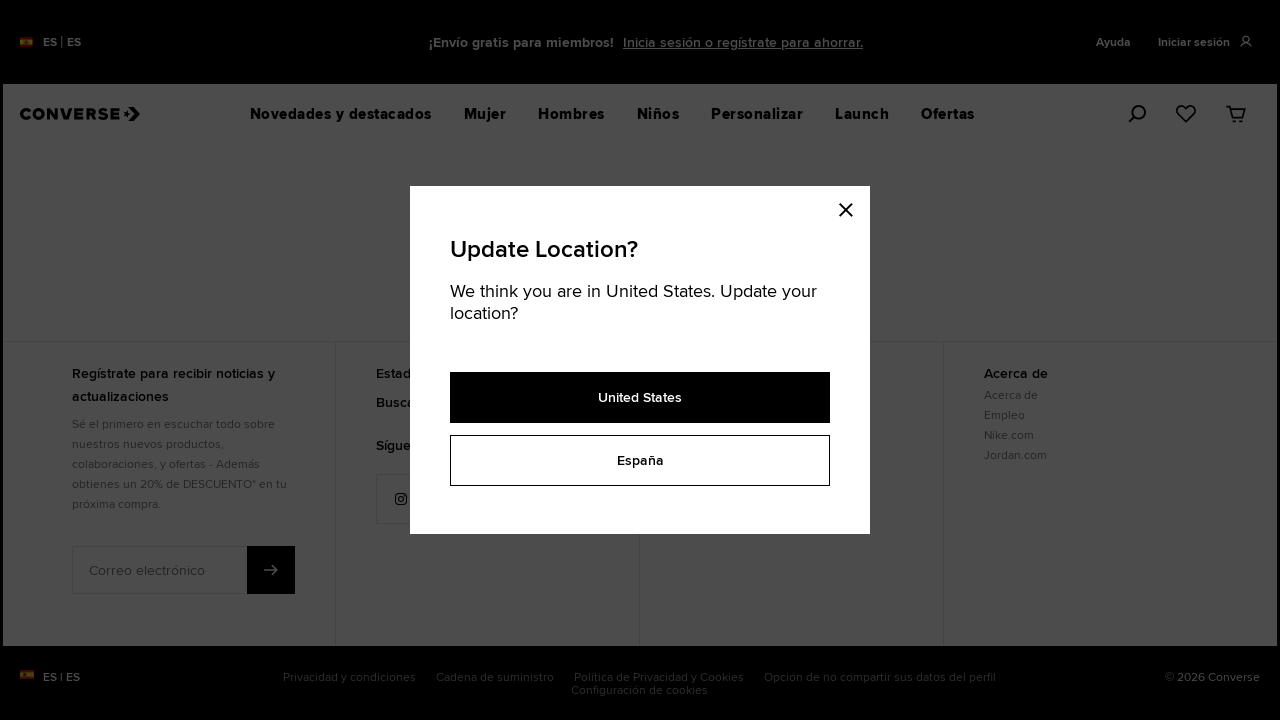

--- FILE ---
content_type: text/html;charset=UTF-8
request_url: https://www.converse.com/es/landing-white-converse-styles
body_size: 90659
content:
<!doctype html>
<!--[if lt IE 7]> <html class="ie6 oldie" lang="en"> <![endif]-->
<!--[if IE 7]> <html class="ie7 oldie" lang="en"> <![endif]-->
<!--[if IE 8]> <html class="ie8 oldie" lang="en"> <![endif]-->
<!--[if gt IE 8]><!-->
<html lang="en">
<!--<![endif]-->
<head>










































































































































































































<meta property="og:image" content="null" />
<meta name="twitter:image" content="null" />



<meta charset=UTF-8>

<meta http-equiv="x-ua-compatible" content="ie=edge">

<meta name="viewport" content="width=device-width, initial-scale=1">




<meta name="keywords" content="Converse White Sneakers,Chuck Taylor All Star,White Chucks"/>



<script type="application/javascript">document.addEventListener('kpsdk-load', function () {
    window.KPSDK.configure([
        {
            method: 'POST',
            domain: 'www.converse.com',
            path: '*AddProduct'
        },
        {
            method: 'POST',
            domain: 'www.converse.com',
            path: '*SubmitForm'
        },
        {
            method: 'POST',
            domain: 'www.converse.com',
            path: '*PlaceOrder'
        },
        {
            method: 'POST',
            domain: 'www.converse.com',
            path: '*SubmitShipping'
        },
        {
            method: 'POST',
            domain: 'www.converse.com',
            path: '*UpdateShippingMethodsList'
        },
        {
            method: 'POST',
            domain: 'www.converse.com',
            path: '*SubmitCustomer'
        },
        {
            method: 'POST',
            domain: 'www.converse.com',
            path: '*SubmitPayment'
        },
        {
            method: 'POST',
            domain: 'www.converse.com',
            path: '*/CQRecomm-Start'
        },
        {
            method: 'POST',
            domain: 'www.converse.com',
            path: '*/Cart-RemoveLineItem'
        }
    ]);
});;</script>
<script type="application/javascript" src="https://www.converse.com/149e9513-01fa-4fb0-aad4-566afd725d1b/2d206a39-8ed7-437e-a3be-862e0f06eea3/p.js"></script>


<link href="/on/demandware.static/Sites-converse-eu-west-3-Site/-/default/dwc6f795b4/images/favicon.ico" rel="shortcut icon" />





<meta property="og:type" content="product.group">



<meta name="twitter:card" content="summary">



<meta property="twitter:title" content="White Converse Styles - Converse.com UK. Converse.com">



<meta property="og:site_name" content="Converse.com">



<meta name="twitter:site" content="Converse.com">



<meta property="twitter:description" content="Fashion trends come and go, but white Chucks are forever. Shop all of the Converse sneakers and clothing today.">



<meta property="og:title" content="White Converse Styles - Converse.com UK">



<meta name="description" content="Fashion trends come and go, but white Chucks are forever. Shop all of the Converse sneakers and clothing today.">



<meta property="og:url" content="https://www.converse.com/es/landing-white-converse-styles">



<title>White Converse Styles - Converse.com UK</title>



<meta property="og:description" content="Fashion trends come and go, but white Chucks are forever. Shop all of the Converse sneakers and clothing today.">



<meta http-equiv="content-language" content="en">

<!-- UI -->
<link rel="preload" as="style" href="/on/demandware.static/Sites-converse-eu-west-3-Site/-/es_ES/v1768885513971/css/style.css"/>
<link rel="stylesheet" href="/on/demandware.static/Sites-converse-eu-west-3-Site/-/es_ES/v1768885513971/css/style.css" />


<link rel="preload" href="https://assets.converse.com/fonts/proximanova_regular_macroman/proximanova-regular-webfont.woff2" as="font" type="font/woff2" crossorigin="anonymous">
<link rel="preload" href="https://assets.converse.com/fonts/proximanova_semibold_macroman/proximanova-semibold-webfont.woff2" as="font" type="font/woff2" crossorigin="anonymous">

<style>
    /*------------------------------------*\
    Proxima Nova
    \*------------------------------------*/
    @font-face {
        font-family: 'proxima-nova';
        src:  url('https://assets.converse.com/fonts/proximanova_light_macroman/proximanova-light-webfont.woff2') format('woff2'),
            url('https://assets.converse.com/fonts/proximanova_light_macroman/proximanova-light-webfont.woff') format('woff');
        font-weight: 300;
    }

    @font-face {
        font-family: 'proxima-nova';
        src:  url('https://assets.converse.com/fonts/proximanova_regular_macroman/proximanova-regular-webfont.woff2') format('woff2'),
            url('https://assets.converse.com/fonts/proximanova_regular_macroman/proximanova-regular-webfont.woff') format('woff');

        font-weight: 400;
    }

    @font-face {
        font-family: 'proxima-nova';
        src:  url('https://assets.converse.com/fonts/proximanova_semibold_macroman/proximanova-semibold-webfont.woff2') format('woff2'),
            url('https://assets.converse.com/fonts/proximanova_semibold_macroman/proximanova-semibold-webfont.woff') format('woff');

        font-weight: 600;
    }

    @font-face {
        font-family: 'proxima-nova';
        src:  url('https://assets.converse.com/fonts/proximanova_bold_macroman/proximanova-bold-webfont.woff2') format('woff2'),
            url('https://assets.converse.com/fonts/proximanova_bold_macroman/proximanova-bold-webfont.woff') format('woff');

        font-weight:700;
    }

    @font-face {
        font-family: 'proxima-nova';
        src:  url('https://assets.converse.com/fonts/proximanova_extrabold_macroman/proximanova-extrabold-webfont.woff2') format('woff2'),
            url('https://assets.converse.com/fonts/proximanova_extrabold_macroman/proximanova-extrabold-webfont.woff') format('woff');

        font-weight: 800;
    }
    /* isCustomPDP is defned in producttopcontent_include.isml */
    

    
</style>






<!--[if lt IE 9]>
<script src="/on/demandware.static/Sites-converse-eu-west-3-Site/-/es_ES/v1768885513971/lib/html5.js"></script>
<![endif]-->

<script type="text/javascript">//<!--
/* <![CDATA[ (head-active_data.js) */
var dw = (window.dw || {});
dw.ac = {
    _analytics: null,
    _events: [],
    _category: "",
    _searchData: "",
    _anact: "",
    _anact_nohit_tag: "",
    _analytics_enabled: "true",
    _timeZone: "Etc/UTC",
    _capture: function(configs) {
        if (Object.prototype.toString.call(configs) === "[object Array]") {
            configs.forEach(captureObject);
            return;
        }
        dw.ac._events.push(configs);
    },
	capture: function() { 
		dw.ac._capture(arguments);
		// send to CQ as well:
		if (window.CQuotient) {
			window.CQuotient.trackEventsFromAC(arguments);
		}
	},
    EV_PRD_SEARCHHIT: "searchhit",
    EV_PRD_DETAIL: "detail",
    EV_PRD_RECOMMENDATION: "recommendation",
    EV_PRD_SETPRODUCT: "setproduct",
    applyContext: function(context) {
        if (typeof context === "object" && context.hasOwnProperty("category")) {
        	dw.ac._category = context.category;
        }
        if (typeof context === "object" && context.hasOwnProperty("searchData")) {
        	dw.ac._searchData = context.searchData;
        }
    },
    setDWAnalytics: function(analytics) {
        dw.ac._analytics = analytics;
    },
    eventsIsEmpty: function() {
        return 0 == dw.ac._events.length;
    }
};
/* ]]> */
// -->
</script>
<script type="text/javascript">//<!--
/* <![CDATA[ (head-cquotient.js) */
var CQuotient = window.CQuotient = {};
CQuotient.clientId = 'bjjf-converse-eu-west-3';
CQuotient.realm = 'BJJF';
CQuotient.siteId = 'converse-eu-west-3';
CQuotient.instanceType = 'prd';
CQuotient.locale = 'es_ES';
CQuotient.fbPixelId = '__UNKNOWN__';
CQuotient.activities = [];
CQuotient.cqcid='';
CQuotient.cquid='';
CQuotient.cqeid='';
CQuotient.cqlid='';
CQuotient.apiHost='api.cquotient.com';
/* Turn this on to test against Staging Einstein */
/* CQuotient.useTest= true; */
CQuotient.useTest = ('true' === 'false');
CQuotient.initFromCookies = function () {
	var ca = document.cookie.split(';');
	for(var i=0;i < ca.length;i++) {
	  var c = ca[i];
	  while (c.charAt(0)==' ') c = c.substring(1,c.length);
	  if (c.indexOf('cqcid=') == 0) {
		CQuotient.cqcid=c.substring('cqcid='.length,c.length);
	  } else if (c.indexOf('cquid=') == 0) {
		  var value = c.substring('cquid='.length,c.length);
		  if (value) {
		  	var split_value = value.split("|", 3);
		  	if (split_value.length > 0) {
			  CQuotient.cquid=split_value[0];
		  	}
		  	if (split_value.length > 1) {
			  CQuotient.cqeid=split_value[1];
		  	}
		  	if (split_value.length > 2) {
			  CQuotient.cqlid=split_value[2];
		  	}
		  }
	  }
	}
}
CQuotient.getCQCookieId = function () {
	if(window.CQuotient.cqcid == '')
		window.CQuotient.initFromCookies();
	return window.CQuotient.cqcid;
};
CQuotient.getCQUserId = function () {
	if(window.CQuotient.cquid == '')
		window.CQuotient.initFromCookies();
	return window.CQuotient.cquid;
};
CQuotient.getCQHashedEmail = function () {
	if(window.CQuotient.cqeid == '')
		window.CQuotient.initFromCookies();
	return window.CQuotient.cqeid;
};
CQuotient.getCQHashedLogin = function () {
	if(window.CQuotient.cqlid == '')
		window.CQuotient.initFromCookies();
	return window.CQuotient.cqlid;
};
CQuotient.trackEventsFromAC = function (/* Object or Array */ events) {
try {
	if (Object.prototype.toString.call(events) === "[object Array]") {
		events.forEach(_trackASingleCQEvent);
	} else {
		CQuotient._trackASingleCQEvent(events);
	}
} catch(err) {}
};
CQuotient._trackASingleCQEvent = function ( /* Object */ event) {
	if (event && event.id) {
		if (event.type === dw.ac.EV_PRD_DETAIL) {
			CQuotient.trackViewProduct( {id:'', alt_id: event.id, type: 'raw_sku'} );
		} // not handling the other dw.ac.* events currently
	}
};
CQuotient.trackViewProduct = function(/* Object */ cqParamData){
	var cq_params = {};
	cq_params.cookieId = CQuotient.getCQCookieId();
	cq_params.userId = CQuotient.getCQUserId();
	cq_params.emailId = CQuotient.getCQHashedEmail();
	cq_params.loginId = CQuotient.getCQHashedLogin();
	cq_params.product = cqParamData.product;
	cq_params.realm = cqParamData.realm;
	cq_params.siteId = cqParamData.siteId;
	cq_params.instanceType = cqParamData.instanceType;
	cq_params.locale = CQuotient.locale;
	
	if(CQuotient.sendActivity) {
		CQuotient.sendActivity(CQuotient.clientId, 'viewProduct', cq_params);
	} else {
		CQuotient.activities.push({activityType: 'viewProduct', parameters: cq_params});
	}
};
/* ]]> */
// -->
</script>
<!-- Demandware Apple Pay -->

<style type="text/css">ISAPPLEPAY{display:inline}.dw-apple-pay-button,.dw-apple-pay-button:hover,.dw-apple-pay-button:active{background-color:black;background-image:-webkit-named-image(apple-pay-logo-white);background-position:50% 50%;background-repeat:no-repeat;background-size:75% 60%;border-radius:5px;border:1px solid black;box-sizing:border-box;margin:5px auto;min-height:30px;min-width:100px;padding:0}
.dw-apple-pay-button:after{content:'Apple Pay';visibility:hidden}.dw-apple-pay-button.dw-apple-pay-logo-white{background-color:white;border-color:white;background-image:-webkit-named-image(apple-pay-logo-black);color:black}.dw-apple-pay-button.dw-apple-pay-logo-white.dw-apple-pay-border{border-color:black}</style>


<!--[if lte IE 8]>
<script src="//cdnjs.cloudflare.com/ajax/libs/respond.js/1.4.2/respond.js" type="text/javascript"></script>
<script src="https://cdn.rawgit.com/chuckcarpenter/REM-unit-polyfill/master/js/rem.min.js" type="text/javascript"></script>
<![endif]-->

<!-- jQuery (head) -->
<script src="//code.jquery.com/jquery-3.6.1.min.js" type="text/javascript"></script>







<script type="text/javascript">
if (window.jQuery) {
jQuery(document).ready(function(){
if(screen.width < 768){
jQuery('#footer').append('<a href="/es/home" class="full-site-link">View Full Site</a>');
jQuery('.full-site-link')
.attr('href', '/on/demandware.store/Sites-converse-eu-west-3-Site/es_ES/Home-FullSite')
.click(function(e) {
e.preventDefault();
jQuery.ajax({
url: '/on/demandware.store/Sites-converse-eu-west-3-Site/es_ES/Home-FullSite',
success: function(){
window.location.reload();
}
});
}
);
}
});
}
</script>








<script>
    window.adobeOrganizationId = 'C10637045330956D0A490D44@AdobeOrg';
</script>










    <script>
        (function(g,b,d,f){(function(a,c,d){if(a){var e=b.createElement("style");e.id=c;e.innerHTML=d;a.appendChild(e)}})(b.getElementsByTagName("head")[0],"at-body-style",d);setTimeout(function(){var a=b.getElementsByTagName("head")[0];if(a){var c=b.getElementById("at-body-style");c&&a.removeChild(c)}},f)})(window,document,"body {opacity: 0 !important}",3E3);
    </script>
    <script src="https://assets.adobedtm.com/1580266171c2/018a718a421b/launch-ac22d36b3fb5.min.js" async="async"></script>










    
        
            <script Async src="https://www.converse.com/on/demandware.static/Sites-converse-eu-west-3-Site/-/es_ES/v1768885513971/custom-JS/newRelic-WE-latest.js" type="text/javascript"></script>
        
    






    
        <script>
(function(){
  if (window.__taHardcoded) return;
  window.__taHardcoded = true;
  var FORCED_COUNTRY = null;
  var FORCED_LANG = null;
  var CTA_SEL = '#truste-show-consent, #truste-consent-button, .truste_manage_button';
  var NOTICE_URL_BASE = 'https://consent.trustarc.com/v2/notice/yrk3th';
  function getPathParts() {
    var segs = String(location.pathname || '').toLowerCase().split('/').filter(Boolean);
    return { cc: segs[0] || '', lg: segs[1] || '' };
  }
  function resolveCountry() {
    if (FORCED_COUNTRY) return FORCED_COUNTRY;
    if (window.__SITE_COUNTRY) return String(window.__SITE_COUNTRY).toLowerCase();
    return getPathParts().cc || '';
  }
  function resolveLang(country) {
    if (FORCED_LANG) return FORCED_LANG;
    if (window.__SITE_LANG) return String(window.__SITE_LANG).toLowerCase();
    var parts = getPathParts();
    if (parts.lg) return parts.lg;
    var def = { de:'de', fr:'fr', nl:'nl', es:'es', it:'it', dk:'da', gb:'en', uk:'en', be:'en' }[country];
    if (def) return def;
    var hl = (document.documentElement.lang || navigator.language || 'en').toLowerCase();
    return hl.split('-')[0];
  }
  var COUNTRY = resolveCountry();
  var LANG = resolveLang(COUNTRY);
  if (COUNTRY === 'be' && LANG === 'nl') {
    LANG = 'ca';
  }
  var LANG_OK = { en:1, de:1, fr:1, nl:1, es:1, it:1, da:1, ca:1 };
  if (!LANG_OK[LANG]) LANG = 'en';
  document.querySelectorAll('script[src*="consent.trustarc.com/v2/notice/"]').forEach(function(s){
    try { s.remove(); } catch(e){}
  });
  try { delete window.TRUSTe; } catch(e){ window.TRUSTe = undefined; }
  function injectNotice(){
    if (window.TRUSTe) return;
    if (document.querySelector('script[src*="consent.trustarc.com/v2/notice/"]')) return;
    var host = document.getElementById('teconsent') || document.head || document.body;
    var s = document.createElement('script');
    s.async = true;
    s.src = NOTICE_URL_BASE + '&language=' + encodeURIComponent(LANG) + '&cb=' + Date.now();
    host.appendChild(s);
  }
  function ensureAnchors() {
    if (!document.body) return false;
    if (!document.getElementById('consent-banner')) {
      var cb = document.createElement('div');
      cb.id = 'consent-banner';
      document.body.insertBefore(cb, document.body.firstChild);
    }
    if (!document.getElementById('teconsent')) {
      var tc = document.createElement('div');
      tc.id = 'teconsent';
      document.body.appendChild(tc);
    }
    return true;
  }
  function wireManagePreferences() {
    if (window.__taWiredPrefs) return;
    window.__taWiredPrefs = true;
    function isPrefTarget(t){
      if (!t) return false;
      if (t.matches && t.matches(CTA_SEL)) return true;
      if (t.closest) return !!t.closest(CTA_SEL);
      return false;
    }
    function closeBannerOnce(){
      var sel = ['#truste-consent-close', '#truste-banner-close', '[data-truste-action="close"]'];
      for (var i = 0; i < sel.length; i++) {
        var el = document.querySelector(sel[i]);
        if (el) {
          try { el.click(); break; } catch(e){}
        }
      }
    }
    function onPref(){
      closeBannerOnce(); // Closes banner when user opens overlay
    }
    document.addEventListener('click', function(e){
      if (isPrefTarget(e.target)) onPref();
    }, true);
    document.addEventListener('keydown', function(e){
      var k = e.code || e.key;
      if ((k === 'Enter' || k === 'Space') && isPrefTarget(e.target)) {
        onPref();
      }
    }, true);
  }
  function start(){
    if (!ensureAnchors()) {
      var ii = setInterval(function(){
        if (ensureAnchors()) {
          clearInterval(ii);
          injectNotice();
        }
      }, 20);
    } else {
      injectNotice();
    }
    wireManagePreferences();
    // :white_check_mark: Fire utag.link when consent is actually submitted
    document.addEventListener('click', function(e){
      var target = e.target;
      var consentSubmitSelectors = [
        '#truste-consent-button',               // Modal 1: Accept All
        '.trustarc-overlay-submit-btn',         // Modal 2: Confirm My Choice
        '.trustarc-overlay-accept-all-btn'      // Modal 2: Allow All
      ];
      for (var i = 0; i < consentSubmitSelectors.length; i++) {
        var sel = consentSubmitSelectors[i];
        if (target.matches(sel) || (target.closest && target.closest(sel))) {
          if (window.utag && typeof window.utag.link === 'function') {
            window.utag.link({ event: 'trustarc_consent_refresh' });
          }
          break;
        }
      }
    }, true);
  }
  if (document.readyState === 'loading') {
    document.addEventListener('DOMContentLoaded', start);
  } else {
    start();
  }
  window.__taDbg = function(){
    var u = (document.querySelector('script[src*="/v2/notice/"]') || {}).src || '';
    return {
      country: COUNTRY,
      lang: LANG,
      noticeScript: u,
      TRUSTe: !!window.TRUSTe
    };
  }
})();
</script>
    
    



<script>
// custom preference
var CRL8_SITENAME = 'converse-hjzxiu'
!function(){var e=window.crl8=window.crl8||{},n=!1,i=[];e.ready=function(e){n?e():i.push(e)},e.pixel=e.pixel||function(){e.pixel.q.push(arguments)},e.pixel.q=e.pixel.q||[];var t=window.document,o=t.createElement("script"),c=e.debug||-1!==t.location.search.indexOf("crl8-debug=true")?"js":"min.js";o.async=!0,o.src=t.location.protocol+"//edge.curalate.com/sites/"+CRL8_SITENAME+"/site/latest/site."+c,o.onload=function(){n=!0,i.forEach(function(e){e()})};var r=t.getElementsByTagName("script")[0];r.parentNode.insertBefore(o,r.nextSibling)}();
</script>




<script type="text/javascript" src="//static.queue-it.net/script/queueclient.min.js"></script>
<script
data-queueit-intercept-domain=""
data-queueit-intercept="true"
data-queueit-c="converseusa"
type="text/javascript"
src="//static.queue-it.net/script/queueconfigloader.min.js">
</script>
























<link rel="canonical" href="https://www.converse.com/es/landing-white-converse-styles" />




<input type="hidden" data-notification='{"url": "/on/demandware.store/Sites-converse-eu-west-3-Site/es_ES/Promotion-GetCategoryPromo?cgid=white-converse-styles", "delay": "null", "type": "promotion"}'/>

</head>
<body class="">

<div id="wrapper" class="pt_categorylanding " data-page-motion>







<div class="header-container ">
<div class="skip-to-main--container">
<div class="skip-to-main--content max-width--large">
<a href="#main" tabindex="0" class="sr--only skip-to-main">Skip To Main Content</a>

</div>
</div>
<div class="">





































































































































































































<div class="global-container scope-header" data-motion-trigger>
<div class="global-content max-width--large">


	 


	














































































































































































































<div class="global-promo-banner" data-motion="opacity" data-tracking-cms-module >
<div class="max-width--large gutter-sm-up--normal">
<div class="global-promo-banner__content">
<div class="row">
<!--
*
* The global gateway will be rendered by SFCC.
*
*
-->
<div class="global-gateway display--small-up col-2">
<a class="flex flex-direction-row" href="/es/country-language-selector">
<div class="global-gateway__flag-icon">
<img src="/on/demandware.static/Sites-converse-eu-west-3-Site/-/default/dw285358be/lib/flag-icon-css/flags/4x3/es.svg" />
</div>
<div class="global-gateway__locale">
<div class="global-gateway__locale__country text--bold body-type--nano-fluid">ES</div>
<span class="global-gateway__locale__pipe">|</span>
<span class="global-gateway__locale__language text--bold body-type--nano-fluid">ES</span>
</div>
</a>
</div>
<!--
*
* Desktop Carousel for Desktop Config
*
*
-->
<div class="col-sm-8 off-md-reset global-promo-banner__controls--wrapper flex flex-direction-row flex-justify-center display--small-up">
<div class="global-promo-banner__controls flex flex-direction-col flex-justify-center ">
<span class="pause" alt="pause">
<svg class="icon">
<use xlink:href="#icon--video-pause"/>
</svg>
</span>
<span class="play" alt="play">
<svg class="icon">
<use xlink:href="#icon--video-play" />
</svg>
</span>
</div>
<div class="global-promo-banner__carousel" data-slick='{"type": "globalPromoBanner"}'>
<!--
*
* Promo Carousel Slide [.slide]
* These are the individual slides in the carousel.
*
*
-->


<div class="global-promo-banner__slide text-align--center flex flex-justify-center flex-align-center slide">
Haz tu pedido antes del 6 de febrero a las 11:00 para recibir tus zapatillas antes de San Valentín. No se incluyen las zapatillas personalizadas.



<a href=" https://www.converse.com/es/products/todos/san-valentin?nav_fo=topnav-valentinesday" target="_self" class="link text--underline" >Comprar</a>

</div>



<div class="global-promo-banner__slide text-align--center flex flex-justify-center flex-align-center slide">
¡Envío gratis para miembros!



<a href=" https://www.converse.com/es/login" target="_self" class="link text--underline" >Inicia sesión o regístrate para ahorrar.</a>

</div>



<div class="global-promo-banner__slide text-align--center flex flex-justify-center flex-align-center slide">
Devoluciones Gratuitas Durante 60 Días. 



<a href=" https://www.converse.com/es/customer-service?cid=Your%20Order-Returns-FAQ" target="_self" class="link text--underline" >Consulta los detalles.</a>

</div>



<div class="global-promo-banner__slide text-align--center flex flex-justify-center flex-align-center slide">
-20 % Para Nuevos Clientes. ¡Regístrate ahora!



<a href=" #" target="_self" class="link text--underline" > </a>

</div>


<!--
*
* Insert Klarna Placement as last Slide
*
*
-->

</div>
</div>
<!--
*
* Mobile Carousel for Mobile Config
*
*
-->
<div class="col-12 off-md-reset global-promo-banner__controls--wrapper flex flex-direction-row flex-justify-center display--small-only">
<div class="global-promo-banner__controls flex flex-direction-col flex-justify-center ">
<span class="pause" alt="pause">
<svg class="icon">
<use xlink:href="#icon--video-pause"/>
</svg>
</span>
<span class="play" alt="play">
<svg class="icon">
<use xlink:href="#icon--video-play" />
</svg>
</span>
</div>
<div class="global-promo-banner__carousel" data-slick='{"type": "globalPromoBanner"}'>
<!--
*
* Promo Carousel Slide [.slide]
* These are the individual slides in the carousel.
*
*
-->



<div class="global-promo-banner__slide text-align--center flex flex-justify-center flex-align-center slide">
Haz tu pedido antes del 6 de febrero a las 11:00 para recibir tus zapatillas antes de San Valentín. No se incluyen las zapatillas personalizadas.



<a href=" https://www.converse.com/es/products/todos/san-valentin?nav_fo=topnav-valentinesday" target="_self" class="link text--underline" >Comprar</a>

</div>



<div class="global-promo-banner__slide text-align--center flex flex-justify-center flex-align-center slide">
¡Envío gratis para miembros!



<a href=" https://www.converse.com/es/login" target="_self" class="link text--underline" >Inicia sesión o regístrate para ahorrar.</a>

</div>



<div class="global-promo-banner__slide text-align--center flex flex-justify-center flex-align-center slide">
Devoluciones Gratuitas Durante 60 Días. 



<a href=" https://www.converse.com/es/customer-service?cid=Your%20Order-Returns-FAQ" target="_self" class="link text--underline" >Consulta los detalles.</a>

</div>



<div class="global-promo-banner__slide text-align--center flex flex-justify-center flex-align-center slide">
-20 % Para Nuevos Clientes. 



<a href="#" target="_self" class="link text--underline" data-subscription='{&quot;optID&quot;: &quot;GENERAL_SUB_POPUP&quot;, &quot;layoutType&quot;: &quot;portrait&quot;, &quot;contentAssetId&quot;: &quot;fs-subscribe-modal-d1b4d48c-d4ee-4c37-b6af-35356ff489bd&quot;}'>¡Regístrate ahora!</a>

</div>



<!--
*
* Insert Klarna Placement as last Slide
*
*
-->

</div>
</div>
<div class="global-promo-banner__utilities flex flex-direction-row flex-justify-center">





<div class="display--small-up col-2 flex-direction-row masthead-help content-asset content-asset__menu">

<button class="content-asset__title" data-toggle='{"target": "#contentMenu-masthead-help-desktop"}'><!-- dwMarker="content title" dwContentID="39b6c0f6c22ec9097cda2e8e39" -->
Ayuda
</button>


<div class="content-asset__body" id="contentMenu-masthead-help-desktop"><!-- dwMarker="content body" dwContentID="39b6c0f6c22ec9097cda2e8e39" -->
<ul>
  <li><a href="https://www.converse.com/es/order-status" title="Go to Order Status Support Article" data-modal-trigger='{"url": "https://www.converse.com/es/order-status", "options": {"modalClass": "modal--flex modal--generic modal--sm-full"}}'>Comprobar el estado del pedido</a></li>
  <!--<li><a href="https://www.converse.com/es/customer-service?cid=Your%20Order%20Status-FAQ" title="Go to Order / Returns Support Article" target="_blank" >Pedidos / Devoluciones</a></li>-->
  <li><a href="https://converse.state-of-my-shipment.com/return?lang=es&country=ES">Iniciar o seguir una devolución</a></li>
  <li><a href="https://www.converse.com/es/customer-service?cid=shipping-delivery" title="Go to Shipping-Delivery Support Article" target="_blank">Envío / entrega</a></li>
  <li><a href="https://www.converse.com/es/customer-service?cid=payment-options"  title="Go to Payment Options Support Article" target="_blank">Pagos</a></li>
  <!--<li><a href="#" target="_blank" title="Send Us Feedback">Send Us Feedback</a></li>-->
</ul>
</div> <!-- End content-asset -->

</div>


<div class="global-promo-banner__item global-promo-banner__item--icon header-user flex display--small-up">




<input type="hidden" name="orderStatusChangeCount" id="orderStatusChangeCount" value="0.0" />
<a class="header-user__anchor  flex"
href="https://www.converse.com/es/my-account" title="Iniciar sesi&oacute;n"
data-auth-trigger='{"redirectLocation": "", "pageSource": "Navigation"}' >
<span class="header-utility__item text--bold display--small-up" data-cs-mask>Iniciar sesi&oacute;n</span>
<div class="header-utility__item header-utility__icon">
<svg class="icon" role="none" focusable="false" aria-hidden="true"><use xlink:href="#nav--profile"/></svg>
<div class="header-utility__notification"></div>
</div>
</a>







































































































































































































<div id="utility-menu__flyout" class="utility-menu__flyout bg--white body-type--micro display--small-up">
<ul class="utility-menu__flyout__list list--reset">
<li class="utility-menu__flyout__item flex flex-align-center">
<svg class="icon icon--set-left-long" role="none" focusable="false" aria-hidden="true"><use xlink:href="#nav--profile"></use></svg>
<a class="account-nav__anchor" href="https://www.converse.com/es/my-account" title="Go to MI CUENTA" data-auth-trigger='{"redirectLocation": "https://www.converse.com/es/my-account", "forceRedirect": "true", "pageSource": "Navigation"}' data-tracking='{"events": "click", "eventType": "Header Account Click", "trackProperties": {"Header Account Click": "yes"}}'>Cuenta</a>
</li>
<li class="utility-menu__flyout__item flex flex-align-center">
<svg class="icon icon--set-left-long" role="none" focusable="false" aria-hidden="true"><use xlink:href="#nav--orders"></use></svg>
<a class="account-nav__anchor" href="https://www.converse.com/es/account-order-history" title="Go to My orders" data-auth-trigger='{"redirectLocation": "https://www.converse.com/es/account-order-history", "forceRedirect": "true", "pageSource": "Navigation"}' data-tracking='{"events": "click", "eventType": "Header Orders", "trackProperties": {"Header Orders": "yes"}}'>Pedidos</a>

</li>
<li class="utility-menu__flyout__item flex flex-align-center">
<svg class="icon icon--set-left-long" role="none" focusable="false" aria-hidden="true"><use xlink:href="#icon--heart"></use></svg>
<a class="account-nav__anchor" href="https://www.converse.com/on/demandware.store/Sites-converse-eu-west-3-Site/es_ES/Favorite-Show" title="Go to Favoritos" data-auth-trigger='{"redirectLocation": "https://www.converse.com/on/demandware.store/Sites-converse-eu-west-3-Site/es_ES/Favorite-Show", "forceRedirect": "true", "pageSource": "Navigation"}' data-tracking='{"events": "click", "eventType": "Header Favorites", "trackProperties": {"Header Favorites": "yes"}}'>Favoritos</a>
</li>

</ul>
<div class="utility-menu__flyout__list--additional utility-menu__flyout__item--additional">
<a class="account-nav__anchor account-nav__anchor--additional" data-auth-trigger='{"logout":"true", "redirectLocation":"https://www.converse.com/on/demandware.store/Sites-converse-eu-west-3-Site/es_ES/Login-Logout", "pipeline":"Search-Show"}' href="https://www.converse.com/on/demandware.store/Sites-converse-eu-west-3-Site/es_ES/Login-Logout" title="Cerrar sesi&oacute;n" data-tracking='{"events": "click", "eventType": "Header Sign Out", "trackProperties": {"Header Sign Out": "yes"}}'>Cerrar sesi&oacute;n</a>
</div>
</div>

</div>
</div>
</div>
</div>
</div>
</div> 
	

</div>
</div>

</div>







	 


	













































































































































































































































































































































































































<!-- dwMarker="content" dwContentID="fb0dbc7f3493141a826bc1bb71" -->










































































































































































































<input class="js-timed-subscriptions" type="hidden" data-subscription='{"auto": "10000", "actionState": "started", "contentAssetId": "fs-subscription-global-0"}' />











 
	






<input type="hidden" data-promo-countdown/>


<header class="header header--general fixit-element fixit-element--overlay " data-motion-trigger>
<input type="hidden" name="currentLocale" value="ES">
<div class="max-width--large gutter--normal header-content-wrapper header-content-wrapper--main">
<div class="header-content row flex-align-center">
<div class="col-3 display--small-only">
<button class="header-flyout__toggle flex flex-align-center" data-mobile-nav-trigger data-toggle='{"target": ".header-flyout", "parent": ".header-content", "persist": true, "activeClass": "set--flyout-shown"}'>
<svg class="menu-icon icon body-type"><use xlink:href="#nav--menu"/></svg>
<span class="visually-hidden">Menu</span>
</button>
</div>
<a class="header-logo" href="https://www.converse.com/es" title="Converse Inicio">
<svg class="header-logo__icon"><use xlink:href="#store--logo"/></svg>
<span class="visually-hidden">Converse</span>
</a>
<div class="header-navigation flex flex-align-center" data-motion='{"properties": "opacity", "skipImageWait": true}'>





	 


	














































































































































































































































































































































































































	
	

	
		
		
		

		
		<nav id="navigation-0" role="navigation" class="header-flyout" > <div class="header-flyout__container level-1 display--small-up" data-desktop-nav-wrapper style="background-color: white" > <div class="header-flyout__body level-1"> <ul class="header-flyout__list level-1 set--sm-only-ease-in list--reset"> <li class="header-flyout__item level-1" > <button class="header-flyout__anchor level-1 has--submenu" data-linkid="new-and-featured-desktop" title="Go to Novedades y destacados" >Novedades y destacados </button> <button type="button" class="header-flyout__close display--small-up" data-menu-close title="Close menu"> <svg class="icon body-type pointer--none"><use xlink:href="#icon--close"/></svg> </button> <div class="header-flyout__container level-2" data-flyout-type="narrow" style="background-color: white" > <div class="header-flyout__body level-2 no--sidebar"> <ul class="header-flyout__list level-2"> <li class="header-flyout__item level-2"> <a role="button" data-linkid="new-and-featured-desktop-chuck-taylor-chuck-taylor-all-star" title="Go to Chuck Taylor All Star" data-category-group="dt-new-and-featured-desktop" data-toggle='{&quot;target&quot;:&quot;.header-flyout__container&quot;, &quot;auto&quot;:true,&quot;persist&quot;:true, &quot;siblingSelector&quot;:&quot;[data-category-group=\&quot;dt-new-and-featured-desktop\&quot;]&quot;, &quot;unsetSelf&quot;:false, &quot;activeClass&quot;:&quot;set--submenu-shown&quot;}'class="header-flyout__anchor level-2 has--submenu" tabindex="0" > Chuck Taylor All Star </a> <div class="header-flyout__container level-3"> <div class="header-flyout__body level-3"> <ul class="header-flyout__list level-3 list--reset"> <li class="header-flyout__item level-3"> <a href="https://www.converse.com/es/products/todos/iconos-1?nav_fo=topnav-icons" data-linkid="new-and-featured-desktop-chuck-taylor-comprar" title="Go to Comprar" class="header-flyout__anchor level-3" tabindex="-1"> <span>Comprar</span> </a> </li> <li class="header-flyout__item level-3"> <a href="https://www.converse.com/es/products/todos/iconos/todas-las-chuck-clasicas?nav_fo=topnav-dualgender_classicchucks" data-linkid="new-and-featured-desktop-chuck-taylor-chuck-clásicas" title="Go to Chuck clásicas" class="header-flyout__anchor level-3" tabindex="-1"> <span>Chuck clásicas</span> </a> </li> <li class="header-flyout__item level-3"> <a href="https://www.converse.com/es/products/todos/iconos/chuck-70?nav_fo=topnav-neutralchuck70" data-linkid="new-and-featured-desktop-chuck-taylor-chuck-70" title="Go to Chuck 70" class="header-flyout__anchor level-3" tabindex="-1"> <span>Chuck 70</span> </a> </li> <li class="header-flyout__item level-3"> <a href="https://www.converse.com/es/products/converse-a-todo-color?nav_fo=topnav-catalog_conversecolour" data-linkid="new-and-featured-desktop-chuck-taylor-comprar-por-color" title="Go to Comprar por color" class="header-flyout__anchor level-3" tabindex="-1"> <span>Comprar por color</span> </a> </li> <li class="header-flyout__item level-3"> <a href="https://www.converse.com/es/products/todos/colecciones/estampados-y-patrones?nav_fo=topnav-prints" data-linkid="new-and-featured-desktop-chuck-taylor-estampados-y-patrones" title="Go to Estampados y patrones" class="header-flyout__anchor level-3" tabindex="-1"> <span>Estampados y patrones</span> </a> </li> </ul> <div class="header-flyout__media-list"> <div class="header-flyout__media-row row"> <div class="col-5"> <a id="flyoutMedia-dt-new-and-featured-desktop-chuck-taylor-0-0" class="link header-flyout__media-item image-loading" href="https://www.converse.com/es/products/todos/iconos-1?nav_fo=topnav-icons" title="Go to Comprar" tabindex="-1"> <picture> <img data-src="" class="header-flyout__media-item-img lazyload opacity-up" alt="" data-expand="10"> </picture> </a> </div> <div class="col-5"> <a id="flyoutMedia-dt-new-and-featured-desktop-chuck-taylor-0-1" class="link header-flyout__media-item image-loading" href="https://www.converse.com/es/products/todos/iconos/todas-las-chuck-clasicas?nav_fo=topnav-dualgender_classicchucks" title="Go to Chuck clásicas" tabindex="-1"> <picture> <img data-src="" class="header-flyout__media-item-img lazyload opacity-up" alt="" data-expand="10"> </picture> </a> </div> <div class="col-5"> <a id="flyoutMedia-dt-new-and-featured-desktop-chuck-taylor-0-2" class="link header-flyout__media-item image-loading" href="https://www.converse.com/es/products/todos/iconos/chuck-70?nav_fo=topnav-neutralchuck70" title="Go to Chuck 70" tabindex="-1"> <picture> <img data-src="" class="header-flyout__media-item-img lazyload opacity-up" alt="" data-expand="10"> </picture> </a> </div> <div class="col-5"> <a id="flyoutMedia-dt-new-and-featured-desktop-chuck-taylor-0-3" class="link header-flyout__media-item image-loading" href="https://www.converse.com/es/products/converse-a-todo-color?nav_fo=topnav-catalog_conversecolour" title="Go to Comprar por color" tabindex="-1"> <picture> <img data-src="" class="header-flyout__media-item-img lazyload opacity-up" alt="" data-expand="10"> </picture> </a> </div> <div class="col-5"> <a id="flyoutMedia-dt-new-and-featured-desktop-chuck-taylor-0-4" class="link header-flyout__media-item image-loading" href="https://www.converse.com/es/products/todos/colecciones/estampados-y-patrones?nav_fo=topnav-prints" title="Go to Estampados y patrones" tabindex="-1"> <picture> <img data-src="" class="header-flyout__media-item-img lazyload opacity-up" alt="" data-expand="10"> </picture> </a> </div> </div> </div> </div> </div> </li> <li class="header-flyout__item level-2"> <a role="button" data-linkid="new-and-featured-desktop-whats-new-novedades" title="Go to Novedades" data-category-group="dt-new-and-featured-desktop" data-toggle='{&quot;target&quot;:&quot;.header-flyout__container&quot;, &quot;auto&quot;:false,&quot;persist&quot;:true, &quot;siblingSelector&quot;:&quot;[data-category-group=\&quot;dt-new-and-featured-desktop\&quot;]&quot;, &quot;unsetSelf&quot;:false, &quot;activeClass&quot;:&quot;set--submenu-shown&quot;}'class="header-flyout__anchor level-2 has--submenu" tabindex="0" > Novedades </a> <div class="header-flyout__container level-3"> <div class="header-flyout__body level-3"> <ul class="header-flyout__list level-3 list--reset"> <li class="header-flyout__item level-3"> <a href="https://www.converse.com/es/products/todos/todas-las-novedades/novedades-para-mujer?nav_fo=topnav-womennewarrivals" data-linkid="new-and-featured-desktop-whats-new-novedades-para-mujer" title="Go to Novedades para mujer" class="header-flyout__anchor level-3" tabindex="-1"> <span>Novedades para mujer</span> </a> </li> <li class="header-flyout__item level-3"> <a href="https://www.converse.com/es/products/todos/todas-las-novedades/novedades-para-hombre?nav_fo=topnav-mennewarrivals" data-linkid="new-and-featured-desktop-whats-new-novedades-para-hombre" title="Go to Novedades para hombre" class="header-flyout__anchor level-3" tabindex="-1"> <span>Novedades para hombre</span> </a> </li> <li class="header-flyout__item level-3"> <a href="https://www.converse.com/es/products/todos/todas-las-novedades/novedades-para-ninos?nav_fo=topnav-kids-new-arrivals" data-linkid="new-and-featured-desktop-whats-new-novedades-para-niño/a" title="Go to Novedades para niño/a" class="header-flyout__anchor level-3" tabindex="-1"> <span>Novedades para niño/a</span> </a> </li> </ul> <div class="header-flyout__media-list"> <div class="header-flyout__media-row row"> <div class="col-5"> <a id="flyoutMedia-dt-new-and-featured-desktop-whats-new-1-0" class="link header-flyout__media-item image-loading" href="https://www.converse.com/es/products/todos/todas-las-novedades/novedades-para-mujer?nav_fo=topnav-womennewarrivals" title="Go to Novedades para mujer" tabindex="-1"> <picture> <img data-src="" class="header-flyout__media-item-img lazyload opacity-up" alt="" data-expand="10"> </picture> </a> </div> <div class="col-5"> <a id="flyoutMedia-dt-new-and-featured-desktop-whats-new-1-1" class="link header-flyout__media-item image-loading" href="https://www.converse.com/es/products/todos/todas-las-novedades/novedades-para-hombre?nav_fo=topnav-mennewarrivals" title="Go to Novedades para hombre" tabindex="-1"> <picture> <img data-src="" class="header-flyout__media-item-img lazyload opacity-up" alt="" data-expand="10"> </picture> </a> </div> <div class="col-5"> <a id="flyoutMedia-dt-new-and-featured-desktop-whats-new-1-2" class="link header-flyout__media-item image-loading" href="https://www.converse.com/es/products/todos/todas-las-novedades/novedades-para-ninos?nav_fo=topnav-kids-new-arrivals" title="Go to Novedades para niño/a" tabindex="-1"> <picture> <img data-src="" class="header-flyout__media-item-img lazyload opacity-up" alt="" data-expand="10"> </picture> </a> </div> </div> </div> </div> </div> </li> </ul> <ul class="header-media__list header-media__list-medium level-2"> <li class="header-flyout__highlight "> <div class="header-flyout__one-up-section"> <div class="header-flyout__highlight-row"> <picture> <img data-src="https://www.converse.com/on/demandware.static/-/Library-Sites-ConverseEU01SharedLibrary/default/dw410404fe/firstspirit/converse-uk/media/09_global_elements/2026_spring_2/nav_7/ChucksinLove-Nav-storytelling-desktop.jpg" class="header-flyout__highlight-img header-flyout__one-up-section-img opacity-up" alt="" data-link-href-preload="" data-expand="10" data-link-href=" https://www.converse.com/es/products/todos/san-valentin?nav_fo=topnav-valentinesday" src="https://www.converse.com/on/demandware.static/-/Library-Sites-ConverseEU01SharedLibrary/default/dw410404fe/firstspirit/converse-uk/media/09_global_elements/2026_spring_2/nav_7/ChucksinLove-Nav-storytelling-desktop.jpg"> </picture> <p class="header-flyout__one-up-title flex flex-justify-between body-type--milli text--extrabold"> <span>Colección cápsula de San Valentín</span> <a title="" class="body-type--nano link text--underline" tabindex="0"></a> </p> <span class="body-type--micro text-line--normal-medium">Chucks In Love</span> <a class="button button--primary button--wide-cta button--width-cta-full-no-max header-flyout__one-up-section-button" href="https://www.converse.com/es/products/todos/san-valentin?nav_fo=topnav-valentinesday">Comprar</a> </div> </div> </li> </ul> <ul class="header-flyout__list level-2"> <li class="header-flyout__item level-2"> <a role="button" data-linkid="new-and-featured-desktop-skate-skateboard" title="Go to Skateboard" data-category-group="dt-new-and-featured-desktop" data-toggle='{&quot;target&quot;:&quot;.header-flyout__container&quot;, &quot;auto&quot;:true,&quot;persist&quot;:true, &quot;siblingSelector&quot;:&quot;[data-category-group=\&quot;dt-new-and-featured-desktop\&quot;]&quot;, &quot;unsetSelf&quot;:false, &quot;activeClass&quot;:&quot;set--submenu-shown&quot;}'class="header-flyout__anchor level-2 has--submenu" tabindex="0" > Skateboard </a> <div class="header-flyout__container level-3"> <div class="header-flyout__body level-3"> <ul class="header-flyout__list level-3 list--reset"> <li class="header-flyout__item level-3"> <a href="https://www.converse.com/es/landing-cons?nav_fo=topnav-explore-skate" data-linkid="new-and-featured-desktop-skate-explorar" title="Go to Explorar" class="header-flyout__anchor level-3" tabindex="-1"> <span>Explorar</span> </a> </li> <li class="header-flyout__item level-3"> <a href="https://www.converse.com/es/products/todos/todos-los-modelos-de-skate?nav_fo=topnav-skateboarding" data-linkid="new-and-featured-desktop-skate-comprar" title="Go to Comprar" class="header-flyout__anchor level-3" tabindex="-1"> <span>Comprar</span> </a> </li> </ul> <div class="header-flyout__media-list"> <div class="header-flyout__media-row row"> <div class="col-5"> <a id="flyoutMedia-dt-new-and-featured-desktop-skate-0-0" class="link header-flyout__media-item image-loading" href="https://www.converse.com/es/landing-cons?nav_fo=topnav-explore-skate" title="Go to Explorar" tabindex="-1"> <picture> <img data-src="" class="header-flyout__media-item-img lazyload opacity-up" alt="" data-expand="10"> </picture> </a> </div> <div class="col-5"> <a id="flyoutMedia-dt-new-and-featured-desktop-skate-0-1" class="link header-flyout__media-item image-loading" href="https://www.converse.com/es/products/todos/todos-los-modelos-de-skate?nav_fo=topnav-skateboarding" title="Go to Comprar" tabindex="-1"> <picture> <img data-src="" class="header-flyout__media-item-img lazyload opacity-up" alt="" data-expand="10"> </picture> </a> </div> </div> </div> </div> </div> </li> <li class="header-flyout__item level-2"> <a role="button" data-linkid="new-and-featured-desktop-basket-baloncesto" title="Go to Baloncesto" data-category-group="dt-new-and-featured-desktop" data-toggle='{&quot;target&quot;:&quot;.header-flyout__container&quot;, &quot;auto&quot;:false,&quot;persist&quot;:true, &quot;siblingSelector&quot;:&quot;[data-category-group=\&quot;dt-new-and-featured-desktop\&quot;]&quot;, &quot;unsetSelf&quot;:false, &quot;activeClass&quot;:&quot;set--submenu-shown&quot;}'class="header-flyout__anchor level-2 has--submenu" tabindex="0" > Baloncesto </a> <div class="header-flyout__container level-3"> <div class="header-flyout__body level-3"> <ul class="header-flyout__list level-3 list--reset"> <li class="header-flyout__item level-3"> <a href="https://www.converse.com/es/landing-basketball?nav_fo=topnav-basketball" data-linkid="new-and-featured-desktop-basket-descubrir" title="Go to Descubrir" class="header-flyout__anchor level-3" tabindex="-1"> <span>Descubrir</span> </a> </li> <li class="header-flyout__item level-3"> <a href="https://www.converse.com/es/products/todos/todos-los-modelos-de-baloncesto?nav_fo=topnav-neutralbasketball" data-linkid="new-and-featured-desktop-basket-comprar" title="Go to Comprar" class="header-flyout__anchor level-3" tabindex="-1"> <span>Comprar</span> </a> </li> </ul> <div class="header-flyout__media-list"> <div class="header-flyout__media-row row"> <div class="col-5"> <a id="flyoutMedia-dt-new-and-featured-desktop-basket-1-0" class="link header-flyout__media-item image-loading" href="https://www.converse.com/es/landing-basketball?nav_fo=topnav-basketball" title="Go to Descubrir" tabindex="-1"> <picture> <img data-src="" class="header-flyout__media-item-img lazyload opacity-up" alt="" data-expand="10"> </picture> </a> </div> <div class="col-5"> <a id="flyoutMedia-dt-new-and-featured-desktop-basket-1-1" class="link header-flyout__media-item image-loading" href="https://www.converse.com/es/products/todos/todos-los-modelos-de-baloncesto?nav_fo=topnav-neutralbasketball" title="Go to Comprar" tabindex="-1"> <picture> <img data-src="" class="header-flyout__media-item-img lazyload opacity-up" alt="" data-expand="10"> </picture> </a> </div> </div> </div> </div> </div> </li> <li class="header-flyout__item level-2"> <a role="button" data-linkid="new-and-featured-desktop-explore-descubrir" title="Go to Descubrir" data-category-group="dt-new-and-featured-desktop" data-toggle='{&quot;target&quot;:&quot;.header-flyout__container&quot;, &quot;auto&quot;:false,&quot;persist&quot;:true, &quot;siblingSelector&quot;:&quot;[data-category-group=\&quot;dt-new-and-featured-desktop\&quot;]&quot;, &quot;unsetSelf&quot;:false, &quot;activeClass&quot;:&quot;set--submenu-shown&quot;}'class="header-flyout__anchor level-2 has--submenu" tabindex="0" > Descubrir </a> <div class="header-flyout__container level-3"> <div class="header-flyout__body level-3"> <ul class="header-flyout__list level-3 list--reset"> <li class="header-flyout__item level-3"> <a href="https://www.converse.com/es/products/todos/crafted-in-italy?nav_fo=topnav-designedinitaly" data-linkid="new-and-featured-desktop-explore-crafted-in-italy" title="Go to Crafted in Italy" class="header-flyout__anchor level-3" tabindex="-1"> <span>Crafted in Italy</span> </a> </li> <li class="header-flyout__item level-3"> <a href="https://www.converse.com/es/landing-pride?nav_fo=topnav-explore-pride" data-linkid="new-and-featured-desktop-explore-pride" title="Go to Pride" class="header-flyout__anchor level-3" tabindex="-1"> <span>Pride</span> </a> </li> <li class="header-flyout__item level-3"> <a href="https://www.converse.com/es/products/todos/fashion?nav_fo=topnav-fashion" data-linkid="new-and-featured-desktop-explore-fashion-week" title="Go to Fashion Week" class="header-flyout__anchor level-3" tabindex="-1"> <span>Fashion Week</span> </a> </li> <li class="header-flyout__item level-3"> <a href="https://www.converse.com/es/landing-converse-history?nav_fo=topnav-explore-converse-history" data-linkid="new-and-featured-desktop-explore-historia-de-converse" title="Go to Historia de Converse" class="header-flyout__anchor level-3" tabindex="-1"> <span>Historia de Converse</span> </a> </li> <li class="header-flyout__item level-3"> <a href="https://www.converse.com/es/landing-all-stars?nav_fo=topnav-all-stars" data-linkid="new-and-featured-desktop-explore-comunidad-all-star" title="Go to Comunidad All Star" class="header-flyout__anchor level-3" tabindex="-1"> <span>Comunidad All Star</span> </a> </li> <li class="header-flyout__item level-3"> <a href="https://www.converse.com/es/landing-1908?nav_fo=topnav-explore-1908-landing-page" data-linkid="new-and-featured-desktop-explore-1908" title="Go to 1908" class="header-flyout__anchor level-3" tabindex="-1"> <span>1908</span> </a> </li> </ul> <div class="header-flyout__media-list"> <div class="header-flyout__media-row row"> <div class="col-5"> <a id="flyoutMedia-dt-new-and-featured-desktop-explore-2-0" class="link header-flyout__media-item image-loading" href="https://www.converse.com/es/products/todos/crafted-in-italy?nav_fo=topnav-designedinitaly" title="Go to Crafted in Italy" tabindex="-1"> <picture> <img data-src="" class="header-flyout__media-item-img lazyload opacity-up" alt="" data-expand="10"> </picture> </a> </div> <div class="col-5"> <a id="flyoutMedia-dt-new-and-featured-desktop-explore-2-1" class="link header-flyout__media-item image-loading" href="https://www.converse.com/es/landing-pride?nav_fo=topnav-explore-pride" title="Go to Pride" tabindex="-1"> <picture> <img data-src="" class="header-flyout__media-item-img lazyload opacity-up" alt="" data-expand="10"> </picture> </a> </div> <div class="col-5"> <a id="flyoutMedia-dt-new-and-featured-desktop-explore-2-2" class="link header-flyout__media-item image-loading" href="https://www.converse.com/es/products/todos/fashion?nav_fo=topnav-fashion" title="Go to Fashion Week" tabindex="-1"> <picture> <img data-src="" class="header-flyout__media-item-img lazyload opacity-up" alt="" data-expand="10"> </picture> </a> </div> <div class="col-5"> <a id="flyoutMedia-dt-new-and-featured-desktop-explore-2-3" class="link header-flyout__media-item image-loading" href="https://www.converse.com/es/landing-converse-history?nav_fo=topnav-explore-converse-history" title="Go to Historia de Converse" tabindex="-1"> <picture> <img data-src="" class="header-flyout__media-item-img lazyload opacity-up" alt="" data-expand="10"> </picture> </a> </div> <div class="col-5"> <a id="flyoutMedia-dt-new-and-featured-desktop-explore-2-4" class="link header-flyout__media-item image-loading" href="https://www.converse.com/es/landing-all-stars?nav_fo=topnav-all-stars" title="Go to Comunidad All Star" tabindex="-1"> <picture> <img data-src="" class="header-flyout__media-item-img lazyload opacity-up" alt="" data-expand="10"> </picture> </a> </div> <div class="col-5"> <a id="flyoutMedia-dt-new-and-featured-desktop-explore-2-5" class="link header-flyout__media-item image-loading" href="https://www.converse.com/es/landing-1908?nav_fo=topnav-explore-1908-landing-page" title="Go to 1908" tabindex="-1"> <picture> <img data-src="" class="header-flyout__media-item-img lazyload opacity-up" alt="" data-expand="10"> </picture> </a> </div> </div> </div> </div> </div> </li> </ul> <ul class="header-media__list header-media__list-medium level-2"> <li class="header-flyout__highlight "> <div class="header-flyout__one-up-section"> <div class="header-flyout__highlight-row"> <picture> <img data-src="https://www.converse.com/on/demandware.static/-/Library-Sites-ConverseEU01SharedLibrary/default/dw88c57c14/firstspirit/converse-uk/media/09_global_elements/2026_spring_2/nav_7/D-Converse-Nav-New-Featured-Chuck-Color.jpg" class="header-flyout__highlight-img header-flyout__one-up-section-img opacity-up" alt="" data-link-href-preload="" data-expand="10" data-link-href=" https://www.converse.com/es/products/converse-a-todo-color?nav_fo=topnav-catalog_conversecolour" src="https://www.converse.com/on/demandware.static/-/Library-Sites-ConverseEU01SharedLibrary/default/dw88c57c14/firstspirit/converse-uk/media/09_global_elements/2026_spring_2/nav_7/D-Converse-Nav-New-Featured-Chuck-Color.jpg"> </picture> <p class="header-flyout__one-up-title flex flex-justify-between body-type--milli text--extrabold"> <span>Nuevos colores Chuck</span> <a title="" class="body-type--nano link text--underline" tabindex="0"></a> </p> <span class="body-type--micro text-line--normal-medium">Ya están aquí los tonos de la temporada.</span> <a class="button button--primary button--wide-cta button--width-cta-full-no-max header-flyout__one-up-section-button" href="https://www.converse.com/es/products/converse-a-todo-color?nav_fo=topnav-catalog_conversecolour">Comprar</a> </div> </div> </li> </ul> </div> </div> </li> <li class="header-flyout__item level-1" > <button class="header-flyout__anchor level-1 has--submenu" data-linkid="women-desktop" title="Go to Mujer" >Mujer </button> <button type="button" class="header-flyout__close display--small-up" data-menu-close title="Close menu"> <svg class="icon body-type pointer--none"><use xlink:href="#icon--close"/></svg> </button> <div class="header-flyout__container level-2" data-flyout-type="narrow" style="background-color: white" > <div class="header-flyout__body level-2 no--sidebar"> <ul class="header-flyout__list level-2"> <li class="header-flyout__item level-2"> <a role="button" data-linkid="women-desktop-womens-collections-colecciones" title="Go to Colecciones" data-category-group="dt-women-desktop" data-toggle='{&quot;target&quot;:&quot;.header-flyout__container&quot;, &quot;auto&quot;:true,&quot;persist&quot;:true, &quot;siblingSelector&quot;:&quot;[data-category-group=\&quot;dt-women-desktop\&quot;]&quot;, &quot;unsetSelf&quot;:false, &quot;activeClass&quot;:&quot;set--submenu-shown&quot;}'class="header-flyout__anchor level-2 has--submenu" tabindex="0" > Colecciones </a> <div class="header-flyout__container level-3"> <div class="header-flyout__body level-3"> <ul class="header-flyout__list level-3 list--reset"> <li class="header-flyout__item level-3"> <a href="https://www.converse.com/es/products/todos/san-valentin?nav_fo=topnav-valentinesday" data-linkid="women-desktop-womens-collections-colección-del-día-de-san-valentín" title="Go to Colección del Día de San Valentín" class="header-flyout__anchor level-3" tabindex="-1"> <span style="color:#000000;">Colección del Día de San Valentín</span> </a> </li> <li class="header-flyout__item level-3"> <a href="https://www.converse.com/es/products/mujer/modelos-de-destacados-para-mujer/superventas-para-mujer?nav_fo=topnav-womenbestsellers" data-linkid="women-desktop-womens-collections-superventas" title="Go to Superventas" class="header-flyout__anchor level-3" tabindex="-1"> <span style="color:#000000;">Superventas</span> </a> </li> <li class="header-flyout__item level-3"> <a href="https://www.converse.com/es/products/todos/todas-las-novedades/novedades-para-mujer?nav_fo=topnav-womennewarrivals" data-linkid="women-desktop-womens-collections-novedades" title="Go to Novedades" class="header-flyout__anchor level-3" tabindex="-1"> <span style="color:#000000;">Novedades</span> </a> </li> <li class="header-flyout__item level-3"> <a href="https://www.converse.com/es/products/todos/crafted-in-italy?nav_fo=topnav-designedinitaly" data-linkid="women-desktop-womens-collections-crafted-in-italy" title="Go to Crafted In Italy" class="header-flyout__anchor level-3" tabindex="-1"> <span>Crafted In Italy</span> </a> </li> <li class="header-flyout__item level-3"> <a href="https://www.converse.com/es/products/todos/colecciones/converse-blancas-y-negras?nav_fo=topnav-black-and-white-shoes" data-linkid="women-desktop-womens-collections-básicos-en-blanco-y-negro" title="Go to Básicos en Blanco y Negro" class="header-flyout__anchor level-3" tabindex="-1"> <span>Básicos en Blanco y Negro</span> </a> </li> <li class="header-flyout__item level-3"> <a href="https://www.converse.com/es/products/todos/colecciones/estampados-y-patrones/estampados-animal?nav_fo=topnav-animal-prints" data-linkid="women-desktop-womens-collections-estampados-animals" title="Go to Estampados animals" class="header-flyout__anchor level-3" tabindex="-1"> <span>Estampados animals</span> </a> </li> <li class="header-flyout__item level-3"> <a href="https://www.converse.com/es/products/todas-las-rebajas/comprar-por/ofertas-para-mujer?nav_fo=topnav-sale_women" data-linkid="women-desktop-womens-collections-ofertas" title="Go to Ofertas" class="header-flyout__anchor level-3" tabindex="-1"> <span>Ofertas</span> </a> </li> </ul> <div class="header-flyout__media-list"> <div class="header-flyout__media-row row"> <div class="col-5"> <a id="flyoutMedia-dt-women-desktop-womens-collections-0-0" class="link header-flyout__media-item image-loading" href="https://www.converse.com/es/products/todos/san-valentin?nav_fo=topnav-valentinesday" title="Go to Colección del Día de San Valentín" tabindex="-1"> <picture> <img data-src="" class="header-flyout__media-item-img lazyload opacity-up" alt="" data-expand="10"> </picture> </a> </div> <div class="col-5"> <a id="flyoutMedia-dt-women-desktop-womens-collections-0-1" class="link header-flyout__media-item image-loading" href="https://www.converse.com/es/products/mujer/modelos-de-destacados-para-mujer/superventas-para-mujer?nav_fo=topnav-womenbestsellers" title="Go to Superventas" tabindex="-1"> <picture> <img data-src="" class="header-flyout__media-item-img lazyload opacity-up" alt="" data-expand="10"> </picture> </a> </div> <div class="col-5"> <a id="flyoutMedia-dt-women-desktop-womens-collections-0-2" class="link header-flyout__media-item image-loading" href="https://www.converse.com/es/products/todos/todas-las-novedades/novedades-para-mujer?nav_fo=topnav-womennewarrivals" title="Go to Novedades" tabindex="-1"> <picture> <img data-src="" class="header-flyout__media-item-img lazyload opacity-up" alt="" data-expand="10"> </picture> </a> </div> <div class="col-5"> <a id="flyoutMedia-dt-women-desktop-womens-collections-0-3" class="link header-flyout__media-item image-loading" href="https://www.converse.com/es/products/todos/crafted-in-italy?nav_fo=topnav-designedinitaly" title="Go to Crafted In Italy" tabindex="-1"> <picture> <img data-src="" class="header-flyout__media-item-img lazyload opacity-up" alt="" data-expand="10"> </picture> </a> </div> <div class="col-5"> <a id="flyoutMedia-dt-women-desktop-womens-collections-0-4" class="link header-flyout__media-item image-loading" href="https://www.converse.com/es/products/todos/colecciones/converse-blancas-y-negras?nav_fo=topnav-black-and-white-shoes" title="Go to Básicos en Blanco y Negro" tabindex="-1"> <picture> <img data-src="" class="header-flyout__media-item-img lazyload opacity-up" alt="" data-expand="10"> </picture> </a> </div> <div class="col-5"> <a id="flyoutMedia-dt-women-desktop-womens-collections-0-5" class="link header-flyout__media-item image-loading" href="https://www.converse.com/es/products/todos/colecciones/estampados-y-patrones/estampados-animal?nav_fo=topnav-animal-prints" title="Go to Estampados animals" tabindex="-1"> <picture> <img data-src="" class="header-flyout__media-item-img lazyload opacity-up" alt="" data-expand="10"> </picture> </a> </div> <div class="col-5"> <a id="flyoutMedia-dt-women-desktop-womens-collections-0-6" class="link header-flyout__media-item image-loading" href="https://www.converse.com/es/products/todas-las-rebajas/comprar-por/ofertas-para-mujer?nav_fo=topnav-sale_women" title="Go to Ofertas" tabindex="-1"> <picture> <img data-src="" class="header-flyout__media-item-img lazyload opacity-up" alt="" data-expand="10"> </picture> </a> </div> </div> </div> </div> </div> </li> </ul> <ul class="header-flyout__list level-2"> <li class="header-flyout__item level-2"> <a role="button" data-linkid="women-desktop-womens-shoes-zapatillas" title="Go to Zapatillas" data-category-group="dt-women-desktop" data-toggle='{&quot;target&quot;:&quot;.header-flyout__container&quot;, &quot;auto&quot;:true,&quot;persist&quot;:true, &quot;siblingSelector&quot;:&quot;[data-category-group=\&quot;dt-women-desktop\&quot;]&quot;, &quot;unsetSelf&quot;:false, &quot;activeClass&quot;:&quot;set--submenu-shown&quot;}'class="header-flyout__anchor level-2 has--submenu" tabindex="0" > Zapatillas </a> <div class="header-flyout__container level-3"> <div class="header-flyout__body level-3"> <ul class="header-flyout__list level-3 list--reset"> <li class="header-flyout__item level-3"> <a href="https://www.converse.com/es/products/mujer/sneakers-para-mujer-1?nav_fo=topnav-womensneakers" data-linkid="women-desktop-womens-shoes-todas-las-zapatillas" title="Go to Todas las zapatillas" class="header-flyout__anchor level-3" tabindex="-1"> <span>Todas las zapatillas</span> </a> </li> <li class="header-flyout__item level-3"> <a href="https://www.converse.com/es/products/mujer/sneakers-para-mujer/modelos-de-corte-alto-para-mujer?nav_fo=topnav-womenhightop" data-linkid="women-desktop-womens-shoes-corte-alto" title="Go to Corte Alto" class="header-flyout__anchor level-3" tabindex="-1"> <svg class="icon header-flyout__icon-module-icon header-flyout__icon-lg"> <use xlink:href="#cuts--high--nav-desktop" /> </svg> <span>Corte Alto</span> </a> </li> <li class="header-flyout__item level-3"> <a href="https://www.converse.com/es/products/mujer/sneakers-para-mujer/modelos-de-corte-bajo-para-mujer?nav_fo=topnav-womenlowtop" data-linkid="women-desktop-womens-shoes-corte-bajo" title="Go to Corte Bajo" class="header-flyout__anchor level-3" tabindex="-1"> <svg class="icon header-flyout__icon-module-icon header-flyout__icon-lg"> <use xlink:href="#cuts--low--nav-desktop" /> </svg> <span>Corte Bajo</span> </a> </li> <li class="header-flyout__item level-3"> <a href="https://www.converse.com/es/products/mujer/sneakers-para-mujer/modelos-con-plataforma-para-mujer?nav_fo=topnav-womenplatform" data-linkid="women-desktop-womens-shoes-plataformas" title="Go to Plataformas" class="header-flyout__anchor level-3" tabindex="-1"> <svg class="icon header-flyout__icon-module-icon header-flyout__icon-lg"> <use xlink:href="#cuts--platform--nav-desktop" /> </svg> <span>Plataformas</span> </a> </li> <li class="header-flyout__item level-3"> <a href="https://www.converse.com/es/products/todos/iconos/de-luxe-collection?nav_fo=topnav-de_luxe" data-linkid="women-desktop-womens-shoes-tacón/cuña" title="Go to Tacón/Cuña" class="header-flyout__anchor level-3" tabindex="-1"> <svg class="icon header-flyout__icon-module-icon header-flyout__icon-lg"> <use xlink:href="#cuts--wedge--nav-desktop" /> </svg> <span>Tacón/Cuña</span> </a> </li> <li class="header-flyout__item level-3"> <a href="https://www.converse.com/es/products/mujer/sneakers-para-mujer/botas-para-mujer?nav_fo=topnav-womenboots" data-linkid="women-desktop-womens-shoes-botas" title="Go to Botas" class="header-flyout__anchor level-3" tabindex="-1"> <svg class="icon header-flyout__icon-module-icon header-flyout__icon-lg"> <use xlink:href="#cuts--boot--nav-desktop" /> </svg> <span>Botas</span> </a> </li> <li class="header-flyout__item level-3"> <a href="https://www.converse.com/es/products/todos/iconos/todos-los-modelos-anchos?nav_fo=topnav-all-wide-width" data-linkid="women-desktop-womens-shoes-modelos-anchos" title="Go to Modelos Anchos" class="header-flyout__anchor level-3" tabindex="-1"> <span>Modelos Anchos</span> </a> </li> <li class="header-flyout__item level-3"> <a href="https://www.converse.com/es/products/mujer/colecciones-para-mujer/modelos-de-baloncesto-para-mujer?nav_fo=topnav-womenbasketball" data-linkid="women-desktop-womens-shoes-basketball" title="Go to Basketball" class="header-flyout__anchor level-3" tabindex="-1"> <span>Basketball</span> </a> </li> </ul> <div class="header-flyout__media-list"> <div class="header-flyout__media-row row"> <div class="col-5"> <a id="flyoutMedia-dt-women-desktop-womens-shoes-0-0" class="link header-flyout__media-item image-loading" href="https://www.converse.com/es/products/mujer/sneakers-para-mujer-1?nav_fo=topnav-womensneakers" title="Go to Todas las zapatillas" tabindex="-1"> <picture> <img data-src="" class="header-flyout__media-item-img lazyload opacity-up" alt="" data-expand="10"> </picture> </a> </div> <div class="col-5"> <a id="flyoutMedia-dt-women-desktop-womens-shoes-0-1" class="link header-flyout__media-item image-loading" href="https://www.converse.com/es/products/mujer/sneakers-para-mujer/modelos-de-corte-alto-para-mujer?nav_fo=topnav-womenhightop" title="Go to Corte Alto" tabindex="-1"> <picture> <img data-src="" class="header-flyout__media-item-img lazyload opacity-up" alt="" data-expand="10"> </picture> </a> </div> <div class="col-5"> <a id="flyoutMedia-dt-women-desktop-womens-shoes-0-2" class="link header-flyout__media-item image-loading" href="https://www.converse.com/es/products/mujer/sneakers-para-mujer/modelos-de-corte-bajo-para-mujer?nav_fo=topnav-womenlowtop" title="Go to Corte Bajo" tabindex="-1"> <picture> <img data-src="" class="header-flyout__media-item-img lazyload opacity-up" alt="" data-expand="10"> </picture> </a> </div> <div class="col-5"> <a id="flyoutMedia-dt-women-desktop-womens-shoes-0-3" class="link header-flyout__media-item image-loading" href="https://www.converse.com/es/products/mujer/sneakers-para-mujer/modelos-con-plataforma-para-mujer?nav_fo=topnav-womenplatform" title="Go to Plataformas" tabindex="-1"> <picture> <img data-src="" class="header-flyout__media-item-img lazyload opacity-up" alt="" data-expand="10"> </picture> </a> </div> <div class="col-5"> <a id="flyoutMedia-dt-women-desktop-womens-shoes-0-4" class="link header-flyout__media-item image-loading" href="https://www.converse.com/es/products/todos/iconos/de-luxe-collection?nav_fo=topnav-de_luxe" title="Go to Tacón/Cuña" tabindex="-1"> <picture> <img data-src="" class="header-flyout__media-item-img lazyload opacity-up" alt="" data-expand="10"> </picture> </a> </div> <div class="col-5"> <a id="flyoutMedia-dt-women-desktop-womens-shoes-0-5" class="link header-flyout__media-item image-loading" href="https://www.converse.com/es/products/mujer/sneakers-para-mujer/botas-para-mujer?nav_fo=topnav-womenboots" title="Go to Botas" tabindex="-1"> <picture> <img data-src="" class="header-flyout__media-item-img lazyload opacity-up" alt="" data-expand="10"> </picture> </a> </div> <div class="col-5"> <a id="flyoutMedia-dt-women-desktop-womens-shoes-0-6" class="link header-flyout__media-item image-loading" href="https://www.converse.com/es/products/todos/iconos/todos-los-modelos-anchos?nav_fo=topnav-all-wide-width" title="Go to Modelos Anchos" tabindex="-1"> <picture> <img data-src="" class="header-flyout__media-item-img lazyload opacity-up" alt="" data-expand="10"> </picture> </a> </div> <div class="col-5"> <a id="flyoutMedia-dt-women-desktop-womens-shoes-0-7" class="link header-flyout__media-item image-loading" href="https://www.converse.com/es/products/mujer/colecciones-para-mujer/modelos-de-baloncesto-para-mujer?nav_fo=topnav-womenbasketball" title="Go to Basketball" tabindex="-1"> <picture> <img data-src="" class="header-flyout__media-item-img lazyload opacity-up" alt="" data-expand="10"> </picture> </a> </div> </div> </div> </div> </div> </li> </ul> <ul class="header-flyout__list level-2"> <li class="header-flyout__item level-2"> <a role="button" data-linkid="women-desktop-chuck-taylor-chuck-taylor-all-star" title="Go to Chuck Taylor All Star" data-category-group="dt-women-desktop" data-toggle='{&quot;target&quot;:&quot;.header-flyout__container&quot;, &quot;auto&quot;:true,&quot;persist&quot;:true, &quot;siblingSelector&quot;:&quot;[data-category-group=\&quot;dt-women-desktop\&quot;]&quot;, &quot;unsetSelf&quot;:false, &quot;activeClass&quot;:&quot;set--submenu-shown&quot;}'class="header-flyout__anchor level-2 has--submenu" tabindex="0" > Chuck Taylor All Star </a> <div class="header-flyout__container level-3"> <div class="header-flyout__body level-3"> <ul class="header-flyout__list level-3 list--reset"> <li class="header-flyout__item level-3"> <a href="https://www.converse.com/es/products/todos/iconos-1?nav_fo=topnav-icons" data-linkid="women-desktop-chuck-taylor-todas-las-chuck-taylor-all-star" title="Go to Todas las Chuck Taylor All Star" class="header-flyout__anchor level-3" tabindex="-1"> <span>Todas las Chuck Taylor All Star</span> </a> </li> <li class="header-flyout__item level-3"> <a href="https://www.converse.com/es/products/mujer/colecciones-para-mujer/chuck-clasicas-para-mujer?nav_fo=topnav-womencollectionsclassicchuck" data-linkid="women-desktop-chuck-taylor-chuck-clásicas" title="Go to Chuck clásicas" class="header-flyout__anchor level-3" tabindex="-1"> <span>Chuck clásicas</span> </a> </li> <li class="header-flyout__item level-3"> <a href="https://www.converse.com/es/products/mujer/colecciones-para-mujer/chuck-70-para-mujer?nav_fo=topnav-womenchuck70" data-linkid="women-desktop-chuck-taylor-chuck-70" title="Go to Chuck 70" class="header-flyout__anchor level-3" tabindex="-1"> <span>Chuck 70</span> </a> </li> <li class="header-flyout__item level-3"> <a href="https://www.converse.com/es/products/converse-a-todo-color?nav_fo=topnav-catalog_conversecolour" data-linkid="women-desktop-chuck-taylor-comprar-por-color" title="Go to Comprar por color" class="header-flyout__anchor level-3" tabindex="-1"> <span>Comprar por color</span> </a> </li> <li class="header-flyout__item level-3"> <a href="https://www.converse.com/es/products/todos/colecciones/estampados-y-patrones?nav_fo=topnav-prints" data-linkid="women-desktop-chuck-taylor-estampados-y-patrones" title="Go to Estampados y patrones" class="header-flyout__anchor level-3" tabindex="-1"> <span>Estampados y patrones</span> </a> </li> </ul> <div class="header-flyout__media-list"> <div class="header-flyout__media-row row"> <div class="col-5"> <a id="flyoutMedia-dt-women-desktop-chuck-taylor-0-0" class="link header-flyout__media-item image-loading" href="https://www.converse.com/es/products/todos/iconos-1?nav_fo=topnav-icons" title="Go to Todas las Chuck Taylor All Star" tabindex="-1"> <picture> <img data-src="" class="header-flyout__media-item-img lazyload opacity-up" alt="" data-expand="10"> </picture> </a> </div> <div class="col-5"> <a id="flyoutMedia-dt-women-desktop-chuck-taylor-0-1" class="link header-flyout__media-item image-loading" href="https://www.converse.com/es/products/mujer/colecciones-para-mujer/chuck-clasicas-para-mujer?nav_fo=topnav-womencollectionsclassicchuck" title="Go to Chuck clásicas" tabindex="-1"> <picture> <img data-src="" class="header-flyout__media-item-img lazyload opacity-up" alt="" data-expand="10"> </picture> </a> </div> <div class="col-5"> <a id="flyoutMedia-dt-women-desktop-chuck-taylor-0-2" class="link header-flyout__media-item image-loading" href="https://www.converse.com/es/products/mujer/colecciones-para-mujer/chuck-70-para-mujer?nav_fo=topnav-womenchuck70" title="Go to Chuck 70" tabindex="-1"> <picture> <img data-src="" class="header-flyout__media-item-img lazyload opacity-up" alt="" data-expand="10"> </picture> </a> </div> <div class="col-5"> <a id="flyoutMedia-dt-women-desktop-chuck-taylor-0-3" class="link header-flyout__media-item image-loading" href="https://www.converse.com/es/products/converse-a-todo-color?nav_fo=topnav-catalog_conversecolour" title="Go to Comprar por color" tabindex="-1"> <picture> <img data-src="" class="header-flyout__media-item-img lazyload opacity-up" alt="" data-expand="10"> </picture> </a> </div> <div class="col-5"> <a id="flyoutMedia-dt-women-desktop-chuck-taylor-0-4" class="link header-flyout__media-item image-loading" href="https://www.converse.com/es/products/todos/colecciones/estampados-y-patrones?nav_fo=topnav-prints" title="Go to Estampados y patrones" tabindex="-1"> <picture> <img data-src="" class="header-flyout__media-item-img lazyload opacity-up" alt="" data-expand="10"> </picture> </a> </div> </div> </div> </div> </div> </li> <li class="header-flyout__item level-2"> <a role="button" data-linkid="women-desktop-custom-personalizar" title="Go to Personalizar" data-category-group="dt-women-desktop" data-toggle='{&quot;target&quot;:&quot;.header-flyout__container&quot;, &quot;auto&quot;:false,&quot;persist&quot;:true, &quot;siblingSelector&quot;:&quot;[data-category-group=\&quot;dt-women-desktop\&quot;]&quot;, &quot;unsetSelf&quot;:false, &quot;activeClass&quot;:&quot;set--submenu-shown&quot;}'class="header-flyout__anchor level-2 has--submenu" tabindex="0" > Personalizar </a> <div class="header-flyout__container level-3"> <div class="header-flyout__body level-3"> <ul class="header-flyout__list level-3 list--reset"> <li class="header-flyout__item level-3"> <a href="https://www.converse.com/es/products/personalizar/comprar-por/disenos-personalizados-para-mujer-1?nav_fo=topnav-customizewomen" data-linkid="women-desktop-custom-todos-los-productos-personalizables" title="Go to Todos los productos personalizables" class="header-flyout__anchor level-3" tabindex="-1"> <span>Todos los productos personalizables</span> </a> </li> <li class="header-flyout__item level-3"> <a href="https://www.converse.com/es/products/personalizar/materiales-personalizables/materiales-glitter-personalizables?nav_fo=topnav-customizeglitter" data-linkid="women-desktop-custom-brillo" title="Go to Brillo" class="header-flyout__anchor level-3" tabindex="-1"> <span>Brillo</span> </a> </li> </ul> <div class="header-flyout__media-list"> <div class="header-flyout__media-row row"> <div class="col-5"> <a id="flyoutMedia-dt-women-desktop-custom-1-0" class="link header-flyout__media-item image-loading" href="https://www.converse.com/es/products/personalizar/comprar-por/disenos-personalizados-para-mujer-1?nav_fo=topnav-customizewomen" title="Go to Todos los productos personalizables" tabindex="-1"> <picture> <img data-src="" class="header-flyout__media-item-img lazyload opacity-up" alt="" data-expand="10"> </picture> </a> </div> <div class="col-5"> <a id="flyoutMedia-dt-women-desktop-custom-1-1" class="link header-flyout__media-item image-loading" href="https://www.converse.com/es/products/personalizar/materiales-personalizables/materiales-glitter-personalizables?nav_fo=topnav-customizeglitter" title="Go to Brillo" tabindex="-1"> <picture> <img data-src="" class="header-flyout__media-item-img lazyload opacity-up" alt="" data-expand="10"> </picture> </a> </div> </div> </div> </div> </div> </li> </ul> <ul class="header-flyout__list level-2"> <li class="header-flyout__item level-2"> <a role="button" data-linkid="women-desktop-clothing-ropa-y-accesorios" title="Go to Ropa y accesorios" data-category-group="dt-women-desktop" data-toggle='{&quot;target&quot;:&quot;.header-flyout__container&quot;, &quot;auto&quot;:true,&quot;persist&quot;:true, &quot;siblingSelector&quot;:&quot;[data-category-group=\&quot;dt-women-desktop\&quot;]&quot;, &quot;unsetSelf&quot;:false, &quot;activeClass&quot;:&quot;set--submenu-shown&quot;}'class="header-flyout__anchor level-2 has--submenu" tabindex="0" > Ropa y accesorios </a> <div class="header-flyout__container level-3"> <div class="header-flyout__body level-3"> <ul class="header-flyout__list level-3 list--reset"> <li class="header-flyout__item level-3"> <a href="https://www.converse.com/es/products/mujer/ropa-para-mujer?nav_fo=topnav-womenclothing" data-linkid="women-desktop-clothing-toda-la-ropa" title="Go to Toda la ropa" class="header-flyout__anchor level-3" tabindex="-1"> <span>Toda la ropa</span> </a> </li> <li class="header-flyout__item level-3"> <a href="https://www.converse.com/es/products/mujer/accesorios-para-mujer?nav_fo=topnav-women-accessories" data-linkid="women-desktop-clothing-todos-los-accesorios" title="Go to Todos los accesorios" class="header-flyout__anchor level-3" tabindex="-1"> <span>Todos los accesorios</span> </a> </li> <li class="header-flyout__item level-3"> <a href="https://www.converse.com/es/products/mujer/accesorios-para-mujer/bolsas-y-accesorios-para-mujer?nav_fo=topnav-women-bags-backpacks" data-linkid="women-desktop-clothing-bolsas" title="Go to Bolsas" class="header-flyout__anchor level-3" tabindex="-1"> <span>Bolsas</span> </a> </li> </ul> <div class="header-flyout__media-list"> <div class="header-flyout__media-row row"> <div class="col-5"> <a id="flyoutMedia-dt-women-desktop-clothing-0-0" class="link header-flyout__media-item image-loading" href="https://www.converse.com/es/products/mujer/ropa-para-mujer?nav_fo=topnav-womenclothing" title="Go to Toda la ropa" tabindex="-1"> <picture> <img data-src="" class="header-flyout__media-item-img lazyload opacity-up" alt="" data-expand="10"> </picture> </a> </div> <div class="col-5"> <a id="flyoutMedia-dt-women-desktop-clothing-0-1" class="link header-flyout__media-item image-loading" href="https://www.converse.com/es/products/mujer/accesorios-para-mujer?nav_fo=topnav-women-accessories" title="Go to Todos los accesorios" tabindex="-1"> <picture> <img data-src="" class="header-flyout__media-item-img lazyload opacity-up" alt="" data-expand="10"> </picture> </a> </div> <div class="col-5"> <a id="flyoutMedia-dt-women-desktop-clothing-0-2" class="link header-flyout__media-item image-loading" href="https://www.converse.com/es/products/mujer/accesorios-para-mujer/bolsas-y-accesorios-para-mujer?nav_fo=topnav-women-bags-backpacks" title="Go to Bolsas" tabindex="-1"> <picture> <img data-src="" class="header-flyout__media-item-img lazyload opacity-up" alt="" data-expand="10"> </picture> </a> </div> </div> </div> </div> </div> </li> </ul> <ul class="header-media__list header-media__list-medium level-2 display--medium-up"> <li class="header-flyout__highlight"> <p class="header-flyout__highlight-title flex flex-justify-between"> <span>Colecciones Destacadas</span> </p> <div class="header-flyout__highlight-list"> <ul class="header-flyout__highlight-row row"> <li class="col-12"> <a href="https://www.converse.com/es/products/todos/san-valentin?nav_fo=topnav-valentinesday" title="Día de San Valentín " data-linkid="women-desktop-día-de-san-valentín-" class="image-loading"> <picture> <img data-src="https://www.converse.com/on/demandware.static/-/Library-Sites-ConverseEU01SharedLibrary/default/dwb01fa0a3/firstspirit/converse-uk/media/09_global_elements/2026_spring_2/nav_7/ChucksinLove-Nav-wayfinding-womens-desktop.jpg" class="header-flyout__highlight-img lazyload opacity-up" alt="" data-expand="10"> </picture> <span class="header-flyout__highlight-name link--underline">Día de San Valentín </span> </a> </li> </ul> <ul class="header-flyout__highlight-row row"> <li class="col-12"> <a href="https://www.converse.com/es/products/todos/colecciones/productos-de-deportes-y-lifestyle?nav_fo=topnav-sports-lifestyle" title="Wave Motion Trainer" data-linkid="women-desktop-wave-motion-trainer" class="image-loading"> <picture> <img data-src="https://www.converse.com/on/demandware.static/-/Library-Sites-ConverseEU01SharedLibrary/default/dw9d85b976/firstspirit/converse-uk/media/09_global_elements/2026_spring_2/nav_7/D-WF2up-Converse-01-08-26-Sport-LifestyleNav-Wave-Motion-Trainer.jpg" class="header-flyout__highlight-img lazyload opacity-up" alt="" data-expand="10"> </picture> <span class="header-flyout__highlight-name link--underline">Wave Motion Trainer</span> </a> </li> </ul> </div> </li> </ul> </div> </div> </li> <li class="header-flyout__item level-1" > <button class="header-flyout__anchor level-1 has--submenu" data-linkid="men-desktop" title="Go to Hombres" >Hombres </button> <button type="button" class="header-flyout__close display--small-up" data-menu-close title="Close menu"> <svg class="icon body-type pointer--none"><use xlink:href="#icon--close"/></svg> </button> <div class="header-flyout__container level-2" data-flyout-type="narrow" style="background-color: white" > <div class="header-flyout__body level-2 no--sidebar"> <ul class="header-flyout__list level-2"> <li class="header-flyout__item level-2"> <a role="button" data-linkid="men-desktop-mens-collections-colecciones" title="Go to Colecciones" data-category-group="dt-men-desktop" data-toggle='{&quot;target&quot;:&quot;.header-flyout__container&quot;, &quot;auto&quot;:true,&quot;persist&quot;:true, &quot;siblingSelector&quot;:&quot;[data-category-group=\&quot;dt-men-desktop\&quot;]&quot;, &quot;unsetSelf&quot;:false, &quot;activeClass&quot;:&quot;set--submenu-shown&quot;}'class="header-flyout__anchor level-2 has--submenu" tabindex="0" > Colecciones </a> <div class="header-flyout__container level-3"> <div class="header-flyout__body level-3"> <ul class="header-flyout__list level-3 list--reset"> <li class="header-flyout__item level-3"> <a href="https://www.converse.com/es/products/hombre/modelos-destacados-para-hombre/superventas-para-hombre?nav_fo=topnav-menbestsellers" data-linkid="men-desktop-mens-collections-superventas" title="Go to Superventas" class="header-flyout__anchor level-3" tabindex="-1"> <span style="color:#000000;">Superventas</span> </a> </li> <li class="header-flyout__item level-3"> <a href="https://www.converse.com/es/products/todos/todas-las-novedades/novedades-para-hombre?nav_fo=topnav-mennewarrivals" data-linkid="men-desktop-mens-collections-novedades" title="Go to Novedades" class="header-flyout__anchor level-3" tabindex="-1"> <span style="color:#000000;">Novedades</span> </a> </li> <li class="header-flyout__item level-3"> <a href="https://www.converse.com/es/products/todos/crafted-in-italy?nav_fo=topnav-designedinitaly" data-linkid="men-desktop-mens-collections-crafted-in-italy" title="Go to Crafted In Italy" class="header-flyout__anchor level-3" tabindex="-1"> <span>Crafted In Italy</span> </a> </li> <li class="header-flyout__item level-3"> <a href="https://www.converse.com/es/products/todos/colecciones/converse-blancas-y-negras?nav_fo=topnav-black-and-white-shoes" data-linkid="men-desktop-mens-collections-básicos-en-blanco-y-negro" title="Go to Básicos en Blanco y Negro" class="header-flyout__anchor level-3" tabindex="-1"> <span>Básicos en Blanco y Negro</span> </a> </li> <li class="header-flyout__item level-3"> <a href="https://www.converse.com/es/products/todas-las-rebajas/comprar-por/ofertas-para-hombre?nav_fo=topnav-sale_men" data-linkid="men-desktop-mens-collections-sale" title="Go to Sale" class="header-flyout__anchor level-3" tabindex="-1"> <span>Sale</span> </a> </li> </ul> <div class="header-flyout__media-list"> <div class="header-flyout__media-row row"> <div class="col-5"> <a id="flyoutMedia-dt-men-desktop-mens-collections-0-0" class="link header-flyout__media-item image-loading" href="https://www.converse.com/es/products/hombre/modelos-destacados-para-hombre/superventas-para-hombre?nav_fo=topnav-menbestsellers" title="Go to Superventas" tabindex="-1"> <picture> <img data-src="" class="header-flyout__media-item-img lazyload opacity-up" alt="" data-expand="10"> </picture> </a> </div> <div class="col-5"> <a id="flyoutMedia-dt-men-desktop-mens-collections-0-1" class="link header-flyout__media-item image-loading" href="https://www.converse.com/es/products/todos/todas-las-novedades/novedades-para-hombre?nav_fo=topnav-mennewarrivals" title="Go to Novedades" tabindex="-1"> <picture> <img data-src="" class="header-flyout__media-item-img lazyload opacity-up" alt="" data-expand="10"> </picture> </a> </div> <div class="col-5"> <a id="flyoutMedia-dt-men-desktop-mens-collections-0-2" class="link header-flyout__media-item image-loading" href="https://www.converse.com/es/products/todos/crafted-in-italy?nav_fo=topnav-designedinitaly" title="Go to Crafted In Italy" tabindex="-1"> <picture> <img data-src="" class="header-flyout__media-item-img lazyload opacity-up" alt="" data-expand="10"> </picture> </a> </div> <div class="col-5"> <a id="flyoutMedia-dt-men-desktop-mens-collections-0-3" class="link header-flyout__media-item image-loading" href="https://www.converse.com/es/products/todos/colecciones/converse-blancas-y-negras?nav_fo=topnav-black-and-white-shoes" title="Go to Básicos en Blanco y Negro" tabindex="-1"> <picture> <img data-src="" class="header-flyout__media-item-img lazyload opacity-up" alt="" data-expand="10"> </picture> </a> </div> <div class="col-5"> <a id="flyoutMedia-dt-men-desktop-mens-collections-0-4" class="link header-flyout__media-item image-loading" href="https://www.converse.com/es/products/todas-las-rebajas/comprar-por/ofertas-para-hombre?nav_fo=topnav-sale_men" title="Go to Sale" tabindex="-1"> <picture> <img data-src="" class="header-flyout__media-item-img lazyload opacity-up" alt="" data-expand="10"> </picture> </a> </div> </div> </div> </div> </div> </li> </ul> <ul class="header-flyout__list level-2"> <li class="header-flyout__item level-2"> <a role="button" data-linkid="men-desktop-mens-shoes-zapatillas" title="Go to Zapatillas" data-category-group="dt-men-desktop" data-toggle='{&quot;target&quot;:&quot;.header-flyout__container&quot;, &quot;auto&quot;:true,&quot;persist&quot;:true, &quot;siblingSelector&quot;:&quot;[data-category-group=\&quot;dt-men-desktop\&quot;]&quot;, &quot;unsetSelf&quot;:false, &quot;activeClass&quot;:&quot;set--submenu-shown&quot;}'class="header-flyout__anchor level-2 has--submenu" tabindex="0" > Zapatillas </a> <div class="header-flyout__container level-3"> <div class="header-flyout__body level-3"> <ul class="header-flyout__list level-3 list--reset"> <li class="header-flyout__item level-3"> <a href="https://www.converse.com/es/products/hombre/sneakers-para-hombre-1?nav_fo=topnav-menssneakersnew" data-linkid="men-desktop-mens-shoes-todas-las-zapatillas" title="Go to Todas las zapatillas" class="header-flyout__anchor level-3" tabindex="-1"> <span>Todas las zapatillas</span> </a> </li> <li class="header-flyout__item level-3"> <a href="https://www.converse.com/es/products/hombre/sneakers-para-hombre/modelos-de-corte-alto-para-hombre?nav_fo=topnav-menhightop" data-linkid="men-desktop-mens-shoes-corte-alto" title="Go to Corte Alto" class="header-flyout__anchor level-3" tabindex="-1"> <svg class="icon header-flyout__icon-module-icon header-flyout__icon-lg"> <use xlink:href="#cuts--high--nav-desktop" /> </svg> <span>Corte Alto</span> </a> </li> <li class="header-flyout__item level-3"> <a href="https://www.converse.com/es/products/hombre/sneakers-para-hombre/modelos-de-corte-bajo-para-hombre?nav_fo=topnav-menlowtop" data-linkid="men-desktop-mens-shoes-corte-bajo" title="Go to Corte Bajo" class="header-flyout__anchor level-3" tabindex="-1"> <svg class="icon header-flyout__icon-module-icon header-flyout__icon-lg"> <use xlink:href="#cuts--low--nav-desktop" /> </svg> <span>Corte Bajo</span> </a> </li> <li class="header-flyout__item level-3"> <a href="https://www.converse.com/es/products/hombre/sneakers-para-hombre/modelos-con-plataforma-para-hombre?nav_fo=topnav-menplatform" data-linkid="men-desktop-mens-shoes-plataformas" title="Go to Plataformas" class="header-flyout__anchor level-3" tabindex="-1"> <svg class="icon header-flyout__icon-module-icon header-flyout__icon-lg"> <use xlink:href="#cuts--platform--nav-desktop" /> </svg> <span>Plataformas</span> </a> </li> <li class="header-flyout__item level-3"> <a href="https://www.converse.com/es/products/todos/iconos/de-luxe-collection?nav_fo=topnav-de_luxe" data-linkid="men-desktop-mens-shoes-tacón/cuña" title="Go to Tacón/Cuña" class="header-flyout__anchor level-3" tabindex="-1"> <svg class="icon header-flyout__icon-module-icon header-flyout__icon-lg"> <use xlink:href="#cuts--wedge--nav-desktop" /> </svg> <span>Tacón/Cuña</span> </a> </li> <li class="header-flyout__item level-3"> <a href="https://www.converse.com/es/products/hombre/sneakers-para-hombre/botas-para-hombre?nav_fo=topnav-menboots" data-linkid="men-desktop-mens-shoes-botas" title="Go to Botas" class="header-flyout__anchor level-3" tabindex="-1"> <svg class="icon header-flyout__icon-module-icon header-flyout__icon-lg"> <use xlink:href="#cuts--boot--nav-desktop" /> </svg> <span>Botas</span> </a> </li> <li class="header-flyout__item level-3"> <a href="https://www.converse.com/es/products/todos/iconos/todos-los-modelos-anchos?nav_fo=topnav-all-wide-width" data-linkid="men-desktop-mens-shoes-modelos-anchos" title="Go to Modelos Anchos" class="header-flyout__anchor level-3" tabindex="-1"> <span>Modelos Anchos</span> </a> </li> <li class="header-flyout__item level-3"> <a href="https://www.converse.com/es/products/hombre/colecciones-para-hombre/modelos-de-baloncesto-para-hombre?nav_fo=topnav-menbasketball" data-linkid="men-desktop-mens-shoes-basketball" title="Go to Basketball" class="header-flyout__anchor level-3" tabindex="-1"> <span>Basketball</span> </a> </li> </ul> <div class="header-flyout__media-list"> <div class="header-flyout__media-row row"> <div class="col-5"> <a id="flyoutMedia-dt-men-desktop-mens-shoes-0-0" class="link header-flyout__media-item image-loading" href="https://www.converse.com/es/products/hombre/sneakers-para-hombre-1?nav_fo=topnav-menssneakersnew" title="Go to Todas las zapatillas" tabindex="-1"> <picture> <img data-src="" class="header-flyout__media-item-img lazyload opacity-up" alt="" data-expand="10"> </picture> </a> </div> <div class="col-5"> <a id="flyoutMedia-dt-men-desktop-mens-shoes-0-1" class="link header-flyout__media-item image-loading" href="https://www.converse.com/es/products/hombre/sneakers-para-hombre/modelos-de-corte-alto-para-hombre?nav_fo=topnav-menhightop" title="Go to Corte Alto" tabindex="-1"> <picture> <img data-src="" class="header-flyout__media-item-img lazyload opacity-up" alt="" data-expand="10"> </picture> </a> </div> <div class="col-5"> <a id="flyoutMedia-dt-men-desktop-mens-shoes-0-2" class="link header-flyout__media-item image-loading" href="https://www.converse.com/es/products/hombre/sneakers-para-hombre/modelos-de-corte-bajo-para-hombre?nav_fo=topnav-menlowtop" title="Go to Corte Bajo" tabindex="-1"> <picture> <img data-src="" class="header-flyout__media-item-img lazyload opacity-up" alt="" data-expand="10"> </picture> </a> </div> <div class="col-5"> <a id="flyoutMedia-dt-men-desktop-mens-shoes-0-3" class="link header-flyout__media-item image-loading" href="https://www.converse.com/es/products/hombre/sneakers-para-hombre/modelos-con-plataforma-para-hombre?nav_fo=topnav-menplatform" title="Go to Plataformas" tabindex="-1"> <picture> <img data-src="" class="header-flyout__media-item-img lazyload opacity-up" alt="" data-expand="10"> </picture> </a> </div> <div class="col-5"> <a id="flyoutMedia-dt-men-desktop-mens-shoes-0-4" class="link header-flyout__media-item image-loading" href="https://www.converse.com/es/products/todos/iconos/de-luxe-collection?nav_fo=topnav-de_luxe" title="Go to Tacón/Cuña" tabindex="-1"> <picture> <img data-src="" class="header-flyout__media-item-img lazyload opacity-up" alt="" data-expand="10"> </picture> </a> </div> <div class="col-5"> <a id="flyoutMedia-dt-men-desktop-mens-shoes-0-5" class="link header-flyout__media-item image-loading" href="https://www.converse.com/es/products/hombre/sneakers-para-hombre/botas-para-hombre?nav_fo=topnav-menboots" title="Go to Botas" tabindex="-1"> <picture> <img data-src="" class="header-flyout__media-item-img lazyload opacity-up" alt="" data-expand="10"> </picture> </a> </div> <div class="col-5"> <a id="flyoutMedia-dt-men-desktop-mens-shoes-0-6" class="link header-flyout__media-item image-loading" href="https://www.converse.com/es/products/todos/iconos/todos-los-modelos-anchos?nav_fo=topnav-all-wide-width" title="Go to Modelos Anchos" tabindex="-1"> <picture> <img data-src="" class="header-flyout__media-item-img lazyload opacity-up" alt="" data-expand="10"> </picture> </a> </div> <div class="col-5"> <a id="flyoutMedia-dt-men-desktop-mens-shoes-0-7" class="link header-flyout__media-item image-loading" href="https://www.converse.com/es/products/hombre/colecciones-para-hombre/modelos-de-baloncesto-para-hombre?nav_fo=topnav-menbasketball" title="Go to Basketball" tabindex="-1"> <picture> <img data-src="" class="header-flyout__media-item-img lazyload opacity-up" alt="" data-expand="10"> </picture> </a> </div> </div> </div> </div> </div> </li> </ul> <ul class="header-flyout__list level-2"> <li class="header-flyout__item level-2"> <a role="button" data-linkid="men-desktop-chuck-taylor-chuck-taylor-all-star" title="Go to Chuck Taylor All Star" data-category-group="dt-men-desktop" data-toggle='{&quot;target&quot;:&quot;.header-flyout__container&quot;, &quot;auto&quot;:true,&quot;persist&quot;:true, &quot;siblingSelector&quot;:&quot;[data-category-group=\&quot;dt-men-desktop\&quot;]&quot;, &quot;unsetSelf&quot;:false, &quot;activeClass&quot;:&quot;set--submenu-shown&quot;}'class="header-flyout__anchor level-2 has--submenu" tabindex="0" > Chuck Taylor All Star </a> <div class="header-flyout__container level-3"> <div class="header-flyout__body level-3"> <ul class="header-flyout__list level-3 list--reset"> <li class="header-flyout__item level-3"> <a href="https://www.converse.com/es/products/todos/iconos-1?nav_fo=topnav-icons" data-linkid="men-desktop-chuck-taylor-todas-las-chuck-taylor-all-star" title="Go to Todas las Chuck Taylor All Star" class="header-flyout__anchor level-3" tabindex="-1"> <span>Todas las Chuck Taylor All Star</span> </a> </li> <li class="header-flyout__item level-3"> <a href="https://www.converse.com/es/products/hombre/colecciones-para-hombre/chuck-clasicas-para-hombre?nav_fo=topnav-mencollectionsclassicchuck" data-linkid="men-desktop-chuck-taylor-chuck-clásicas" title="Go to Chuck clásicas" class="header-flyout__anchor level-3" tabindex="-1"> <span>Chuck clásicas</span> </a> </li> <li class="header-flyout__item level-3"> <a href="https://www.converse.com/es/products/hombre/colecciones-para-hombre/chuck-70-para-hombre?nav_fo=topnav-menchuck70" data-linkid="men-desktop-chuck-taylor-chuck-70" title="Go to Chuck 70" class="header-flyout__anchor level-3" tabindex="-1"> <span>Chuck 70</span> </a> </li> <li class="header-flyout__item level-3"> <a href="https://www.converse.com/es/products/converse-a-todo-color?nav_fo=topnav-catalog_conversecolour" data-linkid="men-desktop-chuck-taylor-comprar-por-color" title="Go to Comprar por color" class="header-flyout__anchor level-3" tabindex="-1"> <span>Comprar por color</span> </a> </li> <li class="header-flyout__item level-3"> <a href="https://www.converse.com/es/products/todos/colecciones/estampados-y-patrones?nav_fo=topnav-prints" data-linkid="men-desktop-chuck-taylor-estampados-y-patrones" title="Go to Estampados y patrones" class="header-flyout__anchor level-3" tabindex="-1"> <span>Estampados y patrones</span> </a> </li> </ul> <div class="header-flyout__media-list"> <div class="header-flyout__media-row row"> <div class="col-5"> <a id="flyoutMedia-dt-men-desktop-chuck-taylor-0-0" class="link header-flyout__media-item image-loading" href="https://www.converse.com/es/products/todos/iconos-1?nav_fo=topnav-icons" title="Go to Todas las Chuck Taylor All Star" tabindex="-1"> <picture> <img data-src="" class="header-flyout__media-item-img lazyload opacity-up" alt="" data-expand="10"> </picture> </a> </div> <div class="col-5"> <a id="flyoutMedia-dt-men-desktop-chuck-taylor-0-1" class="link header-flyout__media-item image-loading" href="https://www.converse.com/es/products/hombre/colecciones-para-hombre/chuck-clasicas-para-hombre?nav_fo=topnav-mencollectionsclassicchuck" title="Go to Chuck clásicas" tabindex="-1"> <picture> <img data-src="" class="header-flyout__media-item-img lazyload opacity-up" alt="" data-expand="10"> </picture> </a> </div> <div class="col-5"> <a id="flyoutMedia-dt-men-desktop-chuck-taylor-0-2" class="link header-flyout__media-item image-loading" href="https://www.converse.com/es/products/hombre/colecciones-para-hombre/chuck-70-para-hombre?nav_fo=topnav-menchuck70" title="Go to Chuck 70" tabindex="-1"> <picture> <img data-src="" class="header-flyout__media-item-img lazyload opacity-up" alt="" data-expand="10"> </picture> </a> </div> <div class="col-5"> <a id="flyoutMedia-dt-men-desktop-chuck-taylor-0-3" class="link header-flyout__media-item image-loading" href="https://www.converse.com/es/products/converse-a-todo-color?nav_fo=topnav-catalog_conversecolour" title="Go to Comprar por color" tabindex="-1"> <picture> <img data-src="" class="header-flyout__media-item-img lazyload opacity-up" alt="" data-expand="10"> </picture> </a> </div> <div class="col-5"> <a id="flyoutMedia-dt-men-desktop-chuck-taylor-0-4" class="link header-flyout__media-item image-loading" href="https://www.converse.com/es/products/todos/colecciones/estampados-y-patrones?nav_fo=topnav-prints" title="Go to Estampados y patrones" tabindex="-1"> <picture> <img data-src="" class="header-flyout__media-item-img lazyload opacity-up" alt="" data-expand="10"> </picture> </a> </div> </div> </div> </div> </div> </li> <li class="header-flyout__item level-2"> <a role="button" data-linkid="men-desktop-custom-personalizar" title="Go to Personalizar" data-category-group="dt-men-desktop" data-toggle='{&quot;target&quot;:&quot;.header-flyout__container&quot;, &quot;auto&quot;:false,&quot;persist&quot;:true, &quot;siblingSelector&quot;:&quot;[data-category-group=\&quot;dt-men-desktop\&quot;]&quot;, &quot;unsetSelf&quot;:false, &quot;activeClass&quot;:&quot;set--submenu-shown&quot;}'class="header-flyout__anchor level-2 has--submenu" tabindex="0" > Personalizar </a> <div class="header-flyout__container level-3"> <div class="header-flyout__body level-3"> <ul class="header-flyout__list level-3 list--reset"> <li class="header-flyout__item level-3"> <a href="https://www.converse.com/es/products/personalizar/comprar-por/disenos-personalizados-para-hombre?nav_fo=topnav-customizemen" data-linkid="men-desktop-custom-todos-los-productos-personalizables" title="Go to Todos los productos personalizables" class="header-flyout__anchor level-3" tabindex="-1"> <span>Todos los productos personalizables</span> </a> </li> </ul> <div class="header-flyout__media-list"> <div class="header-flyout__media-row row"> <div class="col-5"> <a id="flyoutMedia-dt-men-desktop-custom-1-0" class="link header-flyout__media-item image-loading" href="https://www.converse.com/es/products/personalizar/comprar-por/disenos-personalizados-para-hombre?nav_fo=topnav-customizemen" title="Go to Todos los productos personalizables" tabindex="-1"> <picture> <img data-src="" class="header-flyout__media-item-img lazyload opacity-up" alt="" data-expand="10"> </picture> </a> </div> </div> </div> </div> </div> </li> </ul> <ul class="header-flyout__list level-2"> <li class="header-flyout__item level-2"> <a role="button" data-linkid="men-desktop-clothing-ropa-y-accesorios" title="Go to Ropa y accesorios" data-category-group="dt-men-desktop" data-toggle='{&quot;target&quot;:&quot;.header-flyout__container&quot;, &quot;auto&quot;:true,&quot;persist&quot;:true, &quot;siblingSelector&quot;:&quot;[data-category-group=\&quot;dt-men-desktop\&quot;]&quot;, &quot;unsetSelf&quot;:false, &quot;activeClass&quot;:&quot;set--submenu-shown&quot;}'class="header-flyout__anchor level-2 has--submenu" tabindex="0" > Ropa y accesorios </a> <div class="header-flyout__container level-3"> <div class="header-flyout__body level-3"> <ul class="header-flyout__list level-3 list--reset"> <li class="header-flyout__item level-3"> <a href="https://www.converse.com/es/products/hombre/ropa-para-hombre?nav_fo=topnav-menclothing" data-linkid="men-desktop-clothing-toda-la-ropa" title="Go to Toda la ropa" class="header-flyout__anchor level-3" tabindex="-1"> <span>Toda la ropa</span> </a> </li> <li class="header-flyout__item level-3"> <a href="https://www.converse.com/es/products/hombre/accesorios-para-hombres?nav_fo=topnav-men-accessories" data-linkid="men-desktop-clothing-todos-los-accesorios" title="Go to Todos los accesorios" class="header-flyout__anchor level-3" tabindex="-1"> <span>Todos los accesorios</span> </a> </li> <li class="header-flyout__item level-3"> <a href="https://www.converse.com/es/products/hombre/accesorios-para-hombres/bolsas-y-accesorios-para-hombre?nav_fo=topnav-men-bags-backpacks" data-linkid="men-desktop-clothing-bolsas" title="Go to Bolsas" class="header-flyout__anchor level-3" tabindex="-1"> <span>Bolsas</span> </a> </li> </ul> <div class="header-flyout__media-list"> <div class="header-flyout__media-row row"> <div class="col-5"> <a id="flyoutMedia-dt-men-desktop-clothing-0-0" class="link header-flyout__media-item image-loading" href="https://www.converse.com/es/products/hombre/ropa-para-hombre?nav_fo=topnav-menclothing" title="Go to Toda la ropa" tabindex="-1"> <picture> <img data-src="" class="header-flyout__media-item-img lazyload opacity-up" alt="" data-expand="10"> </picture> </a> </div> <div class="col-5"> <a id="flyoutMedia-dt-men-desktop-clothing-0-1" class="link header-flyout__media-item image-loading" href="https://www.converse.com/es/products/hombre/accesorios-para-hombres?nav_fo=topnav-men-accessories" title="Go to Todos los accesorios" tabindex="-1"> <picture> <img data-src="" class="header-flyout__media-item-img lazyload opacity-up" alt="" data-expand="10"> </picture> </a> </div> <div class="col-5"> <a id="flyoutMedia-dt-men-desktop-clothing-0-2" class="link header-flyout__media-item image-loading" href="https://www.converse.com/es/products/hombre/accesorios-para-hombres/bolsas-y-accesorios-para-hombre?nav_fo=topnav-men-bags-backpacks" title="Go to Bolsas" tabindex="-1"> <picture> <img data-src="" class="header-flyout__media-item-img lazyload opacity-up" alt="" data-expand="10"> </picture> </a> </div> </div> </div> </div> </div> </li> </ul> <ul class="header-media__list header-media__list-medium level-2 display--medium-up"> <li class="header-flyout__highlight"> <p class="header-flyout__highlight-title flex flex-justify-between"> <span>Featured Collections</span> </p> <div class="header-flyout__highlight-list"> <ul class="header-flyout__highlight-row row"> <li class="col-12"> <a href="https://www.converse.com/es/products/todos/san-valentin?nav_fo=topnav-valentinesday" title="Día de San Valentín " data-linkid="men-desktop-día-de-san-valentín-" class="image-loading"> <picture> <img data-src="https://www.converse.com/on/demandware.static/-/Library-Sites-ConverseEU01SharedLibrary/default/dw5a297f68/firstspirit/converse-uk/media/09_global_elements/2026_spring_2/nav_7/ChucksinLove-Nav-wayfinding-mens-desktop.jpg" class="header-flyout__highlight-img lazyload opacity-up" alt="" data-expand="10"> </picture> <span class="header-flyout__highlight-name link--underline">Día de San Valentín </span> </a> </li> </ul> <ul class="header-flyout__highlight-row row"> <li class="col-12"> <a href="https://www.converse.com/es/products/converse-a-todo-color?nav_fo=topnav-catalog_conversecolour" title="Nuevos colores" data-linkid="men-desktop-nuevos-colores" class="image-loading"> <picture> <img data-src="https://www.converse.com/on/demandware.static/-/Library-Sites-ConverseEU01SharedLibrary/default/dw43fabd02/firstspirit/converse-uk/media/09_global_elements/2026_spring_2/nav_7/D-Converse-Nav-Mens-Chuck-Color.jpg" class="header-flyout__highlight-img lazyload opacity-up" alt="" data-expand="10"> </picture> <span class="header-flyout__highlight-name link--underline">Nuevos colores</span> </a> </li> </ul> </div> </li> </ul> </div> </div> </li> <li class="header-flyout__item level-1" > <button class="header-flyout__anchor level-1 has--submenu" data-linkid="kids-desktop" title="Go to Niños" >Niños </button> <button type="button" class="header-flyout__close display--small-up" data-menu-close title="Close menu"> <svg class="icon body-type pointer--none"><use xlink:href="#icon--close"/></svg> </button> <div class="header-flyout__container level-2" data-flyout-type="narrow" style="background-color: white" > <div class="header-flyout__body level-2 no--sidebar"> <ul class="header-flyout__list level-2"> <li class="header-flyout__item level-2"> <a role="button" data-linkid="kids-desktop-kids-collections-colecciones" title="Go to Colecciones" data-category-group="dt-kids-desktop" data-toggle='{&quot;target&quot;:&quot;.header-flyout__container&quot;, &quot;auto&quot;:true,&quot;persist&quot;:true, &quot;siblingSelector&quot;:&quot;[data-category-group=\&quot;dt-kids-desktop\&quot;]&quot;, &quot;unsetSelf&quot;:false, &quot;activeClass&quot;:&quot;set--submenu-shown&quot;}'class="header-flyout__anchor level-2 has--submenu" tabindex="0" > Colecciones </a> <div class="header-flyout__container level-3"> <div class="header-flyout__body level-3"> <ul class="header-flyout__list level-3 list--reset"> <li class="header-flyout__item level-3"> <a href="https://www.converse.com/es/products/todos/todas-las-novedades/novedades-para-ninos?nav_fo=topnav-kids-new-arrivals" data-linkid="kids-desktop-kids-collections-novedades" title="Go to Novedades" class="header-flyout__anchor level-3" tabindex="-1"> <span style="color:#000000;">Novedades</span> </a> </li> <li class="header-flyout__item level-3"> <a href="https://www.converse.com/es/products/ninos/coleccion-para-ninoa/kids-prints?nav_fo=topnav-kidsprints" data-linkid="kids-desktop-kids-collections-estampados-para-niños" title="Go to Estampados para Niños" class="header-flyout__anchor level-3" tabindex="-1"> <span style="color:#000000;">Estampados para Niños</span> </a> </li> <li class="header-flyout__item level-3"> <a href="https://www.converse.com/es/products/todas-las-rebajas/comprar-por/ofertas-para-ninoa?nav_fo=topnav-sale_kids" data-linkid="kids-desktop-kids-collections-ofertas" title="Go to Ofertas" class="header-flyout__anchor level-3" tabindex="-1"> <span>Ofertas</span> </a> </li> </ul> <div class="header-flyout__media-list"> <div class="header-flyout__media-row row"> <div class="col-5"> <a id="flyoutMedia-dt-kids-desktop-kids-collections-0-0" class="link header-flyout__media-item image-loading" href="https://www.converse.com/es/products/todos/todas-las-novedades/novedades-para-ninos?nav_fo=topnav-kids-new-arrivals" title="Go to Novedades" tabindex="-1"> <picture> <img data-src="" class="header-flyout__media-item-img lazyload opacity-up" alt="" data-expand="10"> </picture> </a> </div> <div class="col-5"> <a id="flyoutMedia-dt-kids-desktop-kids-collections-0-1" class="link header-flyout__media-item image-loading" href="https://www.converse.com/es/products/ninos/coleccion-para-ninoa/kids-prints?nav_fo=topnav-kidsprints" title="Go to Estampados para Niños" tabindex="-1"> <picture> <img data-src="" class="header-flyout__media-item-img lazyload opacity-up" alt="" data-expand="10"> </picture> </a> </div> <div class="col-5"> <a id="flyoutMedia-dt-kids-desktop-kids-collections-0-2" class="link header-flyout__media-item image-loading" href="https://www.converse.com/es/products/todas-las-rebajas/comprar-por/ofertas-para-ninoa?nav_fo=topnav-sale_kids" title="Go to Ofertas" tabindex="-1"> <picture> <img data-src="" class="header-flyout__media-item-img lazyload opacity-up" alt="" data-expand="10"> </picture> </a> </div> </div> </div> </div> </div> </li> </ul> <ul class="header-flyout__list level-2"> <li class="header-flyout__item level-2"> <a role="button" data-linkid="kids-desktop-kids-age-por-edad-/-género" title="Go to Por Edad / Género" data-category-group="dt-kids-desktop" data-toggle='{&quot;target&quot;:&quot;.header-flyout__container&quot;, &quot;auto&quot;:true,&quot;persist&quot;:true, &quot;siblingSelector&quot;:&quot;[data-category-group=\&quot;dt-kids-desktop\&quot;]&quot;, &quot;unsetSelf&quot;:false, &quot;activeClass&quot;:&quot;set--submenu-shown&quot;}'class="header-flyout__anchor level-2 has--submenu" tabindex="0" > Por Edad / Género </a> <div class="header-flyout__container level-3"> <div class="header-flyout__body level-3"> <ul class="header-flyout__list level-3 list--reset"> <li class="header-flyout__item level-3"> <a href="https://www.converse.com/es/products/ninos/comprar-por-talla-para-ninoa/bebe-e-infantil-0-1y?nav_fo=topnav-infant%26toddlersneakers" data-linkid="kids-desktop-kids-age-bebé-e-infantil-(0-4-años)" title="Go to Bebé e Infantil (0-4 Años)" class="header-flyout__anchor level-3" tabindex="-1"> <span style="color:#000000;">Bebé e Infantil (0-4 Años)</span> </a> </li> <li class="header-flyout__item level-3"> <a href="https://www.converse.com/es/products/ninos/comprar-por-talla-para-ninoa/ninos-pequenos-talla-17-26?nav_fo=topnav-littlekidssneakers" data-linkid="kids-desktop-kids-age-niños-pequeños-(4-8-años)" title="Go to Niños Pequeños (4-8 Años)" class="header-flyout__anchor level-3" tabindex="-1"> <span style="color:#000000;">Niños Pequeños (4-8 Años)</span> </a> </li> <li class="header-flyout__item level-3"> <a href="https://www.converse.com/es/products/ninos/comprar-por-talla-para-ninoa/ninos-mayores-talla-27-38.5?nav_fo=topnav-bigkidssneakers" data-linkid="kids-desktop-kids-age-niños-(8-12-años)" title="Go to Niños (8-12 Años)" class="header-flyout__anchor level-3" tabindex="-1"> <span>Niños (8-12 Años)</span> </a> </li> <li class="header-flyout__item level-3"> <a href="https://www.converse.com/es/products/ninos/coleccion-para-ninoa/ninas?nav_fo=topnav-kidsgirls" data-linkid="kids-desktop-kids-age-niña" title="Go to Niña" class="header-flyout__anchor level-3" tabindex="-1"> <span style="color:#000000;">Niña</span> </a> </li> <li class="header-flyout__item level-3"> <a href="https://www.converse.com/es/products/ninos/coleccion-para-ninoa/nino?nav_fo=topnav-kidsboys" data-linkid="kids-desktop-kids-age-niño" title="Go to Niño" class="header-flyout__anchor level-3" tabindex="-1"> <span style="color:#000000;">Niño</span> </a> </li> <li class="header-flyout__item level-3"> <a href="https://www.converse.com/es/size-chart-guide?cid=size-guide-content-02-shoes-kids" data-linkid="kids-desktop-kids-age-guía-de-tallas-para-niños" title="Go to Guía de Tallas para Niños" class="header-flyout__anchor level-3" tabindex="-1"> <span style="color:#000000;">Guía de Tallas para Niños</span> </a> </li> </ul> <div class="header-flyout__media-list"> <div class="header-flyout__media-row row"> <div class="col-5"> <a id="flyoutMedia-dt-kids-desktop-kids-age-0-0" class="link header-flyout__media-item image-loading" href="https://www.converse.com/es/products/ninos/comprar-por-talla-para-ninoa/bebe-e-infantil-0-1y?nav_fo=topnav-infant%26toddlersneakers" title="Go to Bebé e Infantil (0-4 Años)" tabindex="-1"> <picture> <img data-src="" class="header-flyout__media-item-img lazyload opacity-up" alt="" data-expand="10"> </picture> </a> </div> <div class="col-5"> <a id="flyoutMedia-dt-kids-desktop-kids-age-0-1" class="link header-flyout__media-item image-loading" href="https://www.converse.com/es/products/ninos/comprar-por-talla-para-ninoa/ninos-pequenos-talla-17-26?nav_fo=topnav-littlekidssneakers" title="Go to Niños Pequeños (4-8 Años)" tabindex="-1"> <picture> <img data-src="" class="header-flyout__media-item-img lazyload opacity-up" alt="" data-expand="10"> </picture> </a> </div> <div class="col-5"> <a id="flyoutMedia-dt-kids-desktop-kids-age-0-2" class="link header-flyout__media-item image-loading" href="https://www.converse.com/es/products/ninos/comprar-por-talla-para-ninoa/ninos-mayores-talla-27-38.5?nav_fo=topnav-bigkidssneakers" title="Go to Niños (8-12 Años)" tabindex="-1"> <picture> <img data-src="" class="header-flyout__media-item-img lazyload opacity-up" alt="" data-expand="10"> </picture> </a> </div> <div class="col-5"> <a id="flyoutMedia-dt-kids-desktop-kids-age-0-3" class="link header-flyout__media-item image-loading" href="https://www.converse.com/es/products/ninos/coleccion-para-ninoa/ninas?nav_fo=topnav-kidsgirls" title="Go to Niña" tabindex="-1"> <picture> <img data-src="" class="header-flyout__media-item-img lazyload opacity-up" alt="" data-expand="10"> </picture> </a> </div> <div class="col-5"> <a id="flyoutMedia-dt-kids-desktop-kids-age-0-4" class="link header-flyout__media-item image-loading" href="https://www.converse.com/es/products/ninos/coleccion-para-ninoa/nino?nav_fo=topnav-kidsboys" title="Go to Niño" tabindex="-1"> <picture> <img data-src="" class="header-flyout__media-item-img lazyload opacity-up" alt="" data-expand="10"> </picture> </a> </div> <div class="col-5"> <a id="flyoutMedia-dt-kids-desktop-kids-age-0-5" class="link header-flyout__media-item image-loading" href="https://www.converse.com/es/size-chart-guide?cid=size-guide-content-02-shoes-kids" title="Go to Guía de Tallas para Niños" tabindex="-1"> <picture> <img data-src="" class="header-flyout__media-item-img lazyload opacity-up" alt="" data-expand="10"> </picture> </a> </div> </div> </div> </div> </div> </li> </ul> <ul class="header-flyout__list level-2"> <li class="header-flyout__item level-2"> <a role="button" data-linkid="kids-desktop-kids-shoes-zapatillas" title="Go to Zapatillas" data-category-group="dt-kids-desktop" data-toggle='{&quot;target&quot;:&quot;.header-flyout__container&quot;, &quot;auto&quot;:true,&quot;persist&quot;:true, &quot;siblingSelector&quot;:&quot;[data-category-group=\&quot;dt-kids-desktop\&quot;]&quot;, &quot;unsetSelf&quot;:false, &quot;activeClass&quot;:&quot;set--submenu-shown&quot;}'class="header-flyout__anchor level-2 has--submenu" tabindex="0" > Zapatillas </a> <div class="header-flyout__container level-3"> <div class="header-flyout__body level-3"> <ul class="header-flyout__list level-3 list--reset"> <li class="header-flyout__item level-3"> <a href="https://www.converse.com/es/products/ninos/sneakers-para-ninoa?nav_fo=topnav-kidssneakersnew" data-linkid="kids-desktop-kids-shoes-todas-las-zapatillas" title="Go to Todas las Zapatillas" class="header-flyout__anchor level-3" tabindex="-1"> <span>Todas las Zapatillas</span> </a> </li> <li class="header-flyout__item level-3"> <a href="https://www.converse.com/es/products/ninos/sneakers-para-ninoa/modelos-de-corte-alto-para-ninoa?nav_fo=topnav-kidshightop" data-linkid="kids-desktop-kids-shoes-corte-alto" title="Go to Corte Alto" class="header-flyout__anchor level-3" tabindex="-1"> <svg class="icon header-flyout__icon-module-icon header-flyout__icon-lg"> <use xlink:href="#cuts--high--nav-desktop" /> </svg> <span>Corte Alto</span> </a> </li> <li class="header-flyout__item level-3"> <a href="https://www.converse.com/es/products/ninos/sneakers-para-ninoa/modelos-de-corte-bajo-para-ninoa?nav_fo=topnav-kidslowtop" data-linkid="kids-desktop-kids-shoes-corte-bajo" title="Go to Corte Bajo" class="header-flyout__anchor level-3" tabindex="-1"> <svg class="icon header-flyout__icon-module-icon header-flyout__icon-lg"> <use xlink:href="#cuts--low--nav-desktop" /> </svg> <span>Corte Bajo</span> </a> </li> <li class="header-flyout__item level-3"> <a href="https://www.converse.com/es/products/ninos/sneakers-para-ninoa/modelos-con-plataforma-para-ninoa?nav_fo=topnav-kidsplatform" data-linkid="kids-desktop-kids-shoes-plataformas" title="Go to Plataformas" class="header-flyout__anchor level-3" tabindex="-1"> <svg class="icon header-flyout__icon-module-icon header-flyout__icon-lg"> <use xlink:href="#cuts--platform--nav-desktop" /> </svg> <span>Plataformas</span> </a> </li> <li class="header-flyout__item level-3"> <a href="https://www.converse.com/es/products/ninos/sneakers-para-ninoa/botas-para-ninoa?nav_fo=topnav-kidsboots" data-linkid="kids-desktop-kids-shoes-botas" title="Go to Botas" class="header-flyout__anchor level-3" tabindex="-1"> <svg class="icon header-flyout__icon-module-icon header-flyout__icon-lg"> <use xlink:href="#cuts--boot--nav-desktop" /> </svg> <span>Botas</span> </a> </li> <li class="header-flyout__item level-3"> <a href="https://www.converse.com/es/products/ninos/coleccion-para-ninoa/sneakers-faciles-de-poner-y-quitar?nav_fo=topnav-easyoneasyoffsneakers" data-linkid="kids-desktop-kids-shoes-fáciles-de-quitar-y-de-poner" title="Go to Fáciles de Quitar y De Poner" class="header-flyout__anchor level-3" tabindex="-1"> <span style="color:#000000;">Fáciles de Quitar y De Poner</span> </a> </li> <li class="header-flyout__item level-3"> <a href="https://www.converse.com/es/products/personalizar/comprar-por/disenos-personalizados-para-ninoa?nav_fo=topnav-customizekids" data-linkid="kids-desktop-kids-shoes-personalizar" title="Go to Personalizar" class="header-flyout__anchor level-3" tabindex="-1"> <span style="color:#000000;">Personalizar</span> </a> </li> </ul> <div class="header-flyout__media-list"> <div class="header-flyout__media-row row"> <div class="col-5"> <a id="flyoutMedia-dt-kids-desktop-kids-shoes-0-0" class="link header-flyout__media-item image-loading" href="https://www.converse.com/es/products/ninos/sneakers-para-ninoa?nav_fo=topnav-kidssneakersnew" title="Go to Todas las Zapatillas" tabindex="-1"> <picture> <img data-src="" class="header-flyout__media-item-img lazyload opacity-up" alt="" data-expand="10"> </picture> </a> </div> <div class="col-5"> <a id="flyoutMedia-dt-kids-desktop-kids-shoes-0-1" class="link header-flyout__media-item image-loading" href="https://www.converse.com/es/products/ninos/sneakers-para-ninoa/modelos-de-corte-alto-para-ninoa?nav_fo=topnav-kidshightop" title="Go to Corte Alto" tabindex="-1"> <picture> <img data-src="" class="header-flyout__media-item-img lazyload opacity-up" alt="" data-expand="10"> </picture> </a> </div> <div class="col-5"> <a id="flyoutMedia-dt-kids-desktop-kids-shoes-0-2" class="link header-flyout__media-item image-loading" href="https://www.converse.com/es/products/ninos/sneakers-para-ninoa/modelos-de-corte-bajo-para-ninoa?nav_fo=topnav-kidslowtop" title="Go to Corte Bajo" tabindex="-1"> <picture> <img data-src="" class="header-flyout__media-item-img lazyload opacity-up" alt="" data-expand="10"> </picture> </a> </div> <div class="col-5"> <a id="flyoutMedia-dt-kids-desktop-kids-shoes-0-3" class="link header-flyout__media-item image-loading" href="https://www.converse.com/es/products/ninos/sneakers-para-ninoa/modelos-con-plataforma-para-ninoa?nav_fo=topnav-kidsplatform" title="Go to Plataformas" tabindex="-1"> <picture> <img data-src="" class="header-flyout__media-item-img lazyload opacity-up" alt="" data-expand="10"> </picture> </a> </div> <div class="col-5"> <a id="flyoutMedia-dt-kids-desktop-kids-shoes-0-4" class="link header-flyout__media-item image-loading" href="https://www.converse.com/es/products/ninos/sneakers-para-ninoa/botas-para-ninoa?nav_fo=topnav-kidsboots" title="Go to Botas" tabindex="-1"> <picture> <img data-src="" class="header-flyout__media-item-img lazyload opacity-up" alt="" data-expand="10"> </picture> </a> </div> <div class="col-5"> <a id="flyoutMedia-dt-kids-desktop-kids-shoes-0-5" class="link header-flyout__media-item image-loading" href="https://www.converse.com/es/products/ninos/coleccion-para-ninoa/sneakers-faciles-de-poner-y-quitar?nav_fo=topnav-easyoneasyoffsneakers" title="Go to Fáciles de Quitar y De Poner" tabindex="-1"> <picture> <img data-src="" class="header-flyout__media-item-img lazyload opacity-up" alt="" data-expand="10"> </picture> </a> </div> <div class="col-5"> <a id="flyoutMedia-dt-kids-desktop-kids-shoes-0-6" class="link header-flyout__media-item image-loading" href="https://www.converse.com/es/products/personalizar/comprar-por/disenos-personalizados-para-ninoa?nav_fo=topnav-customizekids" title="Go to Personalizar" tabindex="-1"> <picture> <img data-src="" class="header-flyout__media-item-img lazyload opacity-up" alt="" data-expand="10"> </picture> </a> </div> </div> </div> </div> </div> </li> </ul> <ul class="header-flyout__list level-2"> <li class="header-flyout__item level-2"> <a role="button" data-linkid="kids-desktop-kids-clothing-ropa-y-accesorios" title="Go to Ropa y accesorios" data-category-group="dt-kids-desktop" data-toggle='{&quot;target&quot;:&quot;.header-flyout__container&quot;, &quot;auto&quot;:true,&quot;persist&quot;:true, &quot;siblingSelector&quot;:&quot;[data-category-group=\&quot;dt-kids-desktop\&quot;]&quot;, &quot;unsetSelf&quot;:false, &quot;activeClass&quot;:&quot;set--submenu-shown&quot;}'class="header-flyout__anchor level-2 has--submenu" tabindex="0" > Ropa y accesorios </a> <div class="header-flyout__container level-3"> <div class="header-flyout__body level-3"> <ul class="header-flyout__list level-3 list--reset"> <li class="header-flyout__item level-3"> <a href="https://www.converse.com/es/products/ninos/ropa-para-ninoa?nav_fo=topnav-kidsclothing" data-linkid="kids-desktop-kids-clothing-toda-la-ropa" title="Go to Toda la ropa" class="header-flyout__anchor level-3" tabindex="-1"> <span style="color:#000000;">Toda la ropa</span> </a> </li> <li class="header-flyout__item level-3"> <a href="https://www.converse.com/es/products/ninos/ropa-para-ninoa/bolsas-y-accesorios-para-ninoa?nav_fo=topnav-kidsaccessories%26bags" data-linkid="kids-desktop-kids-clothing-todos-los-bolsas-&-accesorios" title="Go to Todos los Bolsas & Accesorios" class="header-flyout__anchor level-3" tabindex="-1"> <span style="color:#000000;">Todos los Bolsas & Accesorios</span> </a> </li> </ul> <div class="header-flyout__media-list"> <div class="header-flyout__media-row row"> <div class="col-5"> <a id="flyoutMedia-dt-kids-desktop-kids-clothing-0-0" class="link header-flyout__media-item image-loading" href="https://www.converse.com/es/products/ninos/ropa-para-ninoa?nav_fo=topnav-kidsclothing" title="Go to Toda la ropa" tabindex="-1"> <picture> <img data-src="" class="header-flyout__media-item-img lazyload opacity-up" alt="" data-expand="10"> </picture> </a> </div> <div class="col-5"> <a id="flyoutMedia-dt-kids-desktop-kids-clothing-0-1" class="link header-flyout__media-item image-loading" href="https://www.converse.com/es/products/ninos/ropa-para-ninoa/bolsas-y-accesorios-para-ninoa?nav_fo=topnav-kidsaccessories%26bags" title="Go to Todos los Bolsas & Accesorios" tabindex="-1"> <picture> <img data-src="" class="header-flyout__media-item-img lazyload opacity-up" alt="" data-expand="10"> </picture> </a> </div> </div> </div> </div> </div> </li> </ul> <ul class="header-media__list header-media__list-medium level-2 display--medium-up"> <li class="header-flyout__highlight"> <p class="header-flyout__highlight-title flex flex-justify-between"> <span>Colecciones Destacadas</span> </p> <div class="header-flyout__highlight-list"> <ul class="header-flyout__highlight-row row"> <li class="col-12"> <a href="https://www.converse.com/es/products/todos/san-valentin/san-valentin-para-ninos?nav_fo=topnav-kidsvalentinesday" title="Zapatillas de San Valentín para niño/a" data-linkid="kids-desktop-zapatillas-de-san-valentín-para-niño/a" class="image-loading"> <picture> <img data-src="https://www.converse.com/on/demandware.static/-/Library-Sites-ConverseEU01SharedLibrary/default/dw1f386511/firstspirit/converse-uk/media/09_global_elements/2026_spring_2/nav_7/ChucksinLove-Nav-wayfinding-kids-desktop.jpg" class="header-flyout__highlight-img lazyload opacity-up" alt="" data-expand="10"> </picture> <span class="header-flyout__highlight-name link--underline">Zapatillas de San Valentín para niño/a</span> </a> </li> </ul> <ul class="header-flyout__highlight-row row"> <li class="col-12"> <a href="https://www.converse.com/es/products/ninos/sneakers-para-ninoa?nav_fo=topnav-kidssneakersnew" title="Estampados de dino" data-linkid="kids-desktop-estampados-de-dino" class="image-loading"> <picture> <img data-src="https://www.converse.com/on/demandware.static/-/Library-Sites-ConverseEU01SharedLibrary/default/dwac4d4182/firstspirit/converse-uk/media/09_global_elements/2026_spring_2/nav_7/Desktop-WF1up-Converse-Kids_Dino-Sportstyle-Nav-DINO.jpg" class="header-flyout__highlight-img lazyload opacity-up" alt="" data-expand="10"> </picture> <span class="header-flyout__highlight-name link--underline">Estampados de dino</span> </a> </li> </ul> </div> </li> </ul> </div> </div> </li> <li class="header-flyout__item level-1" > <button class="header-flyout__anchor level-1 has--submenu" data-linkid="custom-desktop" title="Go to Personalizar" >Personalizar </button> <button type="button" class="header-flyout__close display--small-up" data-menu-close title="Close menu"> <svg class="icon body-type pointer--none"><use xlink:href="#icon--close"/></svg> </button> <div class="header-flyout__container level-2" data-flyout-type="narrow" style="background-color: white" > <div class="header-flyout__body level-2 no--sidebar"> <ul class="header-flyout__list level-2"> <li class="header-flyout__item level-2"> <a role="button" data-linkid="custom-desktop-custom-trending-tendencia" title="Go to Tendencia" data-category-group="dt-custom-desktop" data-toggle='{&quot;target&quot;:&quot;.header-flyout__container&quot;, &quot;auto&quot;:true,&quot;persist&quot;:true, &quot;siblingSelector&quot;:&quot;[data-category-group=\&quot;dt-custom-desktop\&quot;]&quot;, &quot;unsetSelf&quot;:false, &quot;activeClass&quot;:&quot;set--submenu-shown&quot;}'class="header-flyout__anchor level-2 has--submenu" tabindex="0" > Tendencia </a> <div class="header-flyout__container level-3"> <div class="header-flyout__body level-3"> <ul class="header-flyout__list level-3 list--reset"> <li class="header-flyout__item level-3"> <a href="https://www.converse.com/es/landing-design-your-own?nav_fo=topnav-explore-custom" data-linkid="custom-desktop-custom-trending-explorar-estilos-personalizables" title="Go to Explorar estilos personalizables" class="header-flyout__anchor level-3" tabindex="-1"> <span>Explorar estilos personalizables</span> </a> </li> <li class="header-flyout__item level-3"> <a href="https://www.converse.com/es/products/todos/todas-las-novedades/personalizar-novedades?nav_fo=topnav-customnewarrivals" data-linkid="custom-desktop-custom-trending-novedades" title="Go to Novedades" class="header-flyout__anchor level-3" tabindex="-1"> <span style="color:#000000;">Novedades</span> </a> </li> <li class="header-flyout__item level-3"> <a href="https://www.converse.com/es/products/personalizar/colecciones-personalizadas/empieza-con-un-modelo-en-blanco?nav_fo=topnav-customizeblanks" data-linkid="custom-desktop-custom-trending-empieza-con-un-modelo-en-blanco" title="Go to Empieza Con un Modelo en Blanco" class="header-flyout__anchor level-3" tabindex="-1"> <span style="color:#000000;">Empieza Con un Modelo en Blanco</span> </a> </li> <li class="header-flyout__item level-3"> <a href="https://www.converse.com/es/products/personalizar/comprar-por/custom-all-stars?nav_fo=topnav-custom_all_stars" data-linkid="custom-desktop-custom-trending-custom-all-stars" title="Go to Custom All Stars" class="header-flyout__anchor level-3" tabindex="-1"> <span>Custom All Stars</span> </a> </li> <li class="header-flyout__item level-3"> <a href="https://www.converse.com/es/products/todos/colecciones/zapatillas-para-bodas/zapatos-de-boda-personalizados?nav_fo=topnav-customweddingshoes" data-linkid="custom-desktop-custom-trending-boda" title="Go to Boda" class="header-flyout__anchor level-3" tabindex="-1"> <span>Boda</span> </a> </li> </ul> <div class="header-flyout__media-list"> <div class="header-flyout__media-row row"> <div class="col-5"> <a id="flyoutMedia-dt-custom-desktop-custom-trending-0-0" class="link header-flyout__media-item image-loading" href="https://www.converse.com/es/landing-design-your-own?nav_fo=topnav-explore-custom" title="Go to Explorar estilos personalizables" tabindex="-1"> <picture> <img data-src="" class="header-flyout__media-item-img lazyload opacity-up" alt="" data-expand="10"> </picture> </a> </div> <div class="col-5"> <a id="flyoutMedia-dt-custom-desktop-custom-trending-0-1" class="link header-flyout__media-item image-loading" href="https://www.converse.com/es/products/todos/todas-las-novedades/personalizar-novedades?nav_fo=topnav-customnewarrivals" title="Go to Novedades" tabindex="-1"> <picture> <img data-src="" class="header-flyout__media-item-img lazyload opacity-up" alt="" data-expand="10"> </picture> </a> </div> <div class="col-5"> <a id="flyoutMedia-dt-custom-desktop-custom-trending-0-2" class="link header-flyout__media-item image-loading" href="https://www.converse.com/es/products/personalizar/colecciones-personalizadas/empieza-con-un-modelo-en-blanco?nav_fo=topnav-customizeblanks" title="Go to Empieza Con un Modelo en Blanco" tabindex="-1"> <picture> <img data-src="" class="header-flyout__media-item-img lazyload opacity-up" alt="" data-expand="10"> </picture> </a> </div> <div class="col-5"> <a id="flyoutMedia-dt-custom-desktop-custom-trending-0-3" class="link header-flyout__media-item image-loading" href="https://www.converse.com/es/products/personalizar/comprar-por/custom-all-stars?nav_fo=topnav-custom_all_stars" title="Go to Custom All Stars" tabindex="-1"> <picture> <img data-src="" class="header-flyout__media-item-img lazyload opacity-up" alt="" data-expand="10"> </picture> </a> </div> <div class="col-5"> <a id="flyoutMedia-dt-custom-desktop-custom-trending-0-4" class="link header-flyout__media-item image-loading" href="https://www.converse.com/es/products/todos/colecciones/zapatillas-para-bodas/zapatos-de-boda-personalizados?nav_fo=topnav-customweddingshoes" title="Go to Boda" tabindex="-1"> <picture> <img data-src="" class="header-flyout__media-item-img lazyload opacity-up" alt="" data-expand="10"> </picture> </a> </div> </div> </div> </div> </div> </li> </ul> <ul class="header-flyout__list level-2"> <li class="header-flyout__item level-2"> <a role="button" data-linkid="custom-desktop-custom-shoes-personalizar-por-estilo" title="Go to Personalizar por Estilo" data-category-group="dt-custom-desktop" data-toggle='{&quot;target&quot;:&quot;.header-flyout__container&quot;, &quot;auto&quot;:true,&quot;persist&quot;:true, &quot;siblingSelector&quot;:&quot;[data-category-group=\&quot;dt-custom-desktop\&quot;]&quot;, &quot;unsetSelf&quot;:false, &quot;activeClass&quot;:&quot;set--submenu-shown&quot;}'class="header-flyout__anchor level-2 has--submenu" tabindex="0" > Personalizar por Estilo </a> <div class="header-flyout__container level-3"> <div class="header-flyout__body level-3"> <ul class="header-flyout__list level-3 list--reset"> <li class="header-flyout__item level-3"> <a href="https://www.converse.com/es/products/personalizar?nav_fo=topnav-customize" data-linkid="custom-desktop-custom-shoes-todos-los-productos-personalizables" title="Go to Todos Los Productos Personalizables" class="header-flyout__anchor level-3" tabindex="-1"> <span>Todos Los Productos Personalizables</span> </a> </li> <li class="header-flyout__item level-3"> <a href="https://www.converse.com/es/products/personalizar/comprar-por/modelos-de-corte-alto-personalizados?nav_fo=topnav-custom-high-tops" data-linkid="custom-desktop-custom-shoes-corte-alto" title="Go to Corte Alto" class="header-flyout__anchor level-3" tabindex="-1"> <svg class="icon header-flyout__icon-module-icon header-flyout__icon-lg"> <use xlink:href="#cuts--high" /> </svg> <span>Corte Alto</span> </a> </li> <li class="header-flyout__item level-3"> <a href="https://www.converse.com/es/products/personalizar/comprar-por/modelos-de-corte-bajo-personalizados?nav_fo=topnav-custom-low-tops" data-linkid="custom-desktop-custom-shoes-corte-bajo" title="Go to Corte Bajo" class="header-flyout__anchor level-3" tabindex="-1"> <svg class="icon header-flyout__icon-module-icon header-flyout__icon-lg"> <use xlink:href="#cuts--low" /> </svg> <span>Corte Bajo</span> </a> </li> <li class="header-flyout__item level-3"> <a href="https://www.converse.com/es/products/personalizar/comprar-por/modelos-con-plataforma-personalizados?nav_fo=topnav-customplatform" data-linkid="custom-desktop-custom-shoes-plataforma" title="Go to Plataforma" class="header-flyout__anchor level-3" tabindex="-1"> <svg class="icon header-flyout__icon-module-icon header-flyout__icon-lg"> <use xlink:href="#cuts--platform" /> </svg> <span>Plataforma</span> </a> </li> <li class="header-flyout__item level-3"> <a href="https://www.converse.com/es/products/personalizar/comprar-por/modelos-sin-cordones-personalizados?nav_fo=topnav-customslipcollection" data-linkid="custom-desktop-custom-shoes-slip-on" title="Go to Slip-On" class="header-flyout__anchor level-3" tabindex="-1"> <svg class="icon header-flyout__icon-module-icon header-flyout__icon-lg"> <use xlink:href="#cuts--slip--nav-desktop" /> </svg> <span style="color:#000000;">Slip-On</span> </a> </li> </ul> <div class="header-flyout__media-list"> <div class="header-flyout__media-row row"> <div class="col-5"> <a id="flyoutMedia-dt-custom-desktop-custom-shoes-0-0" class="link header-flyout__media-item image-loading" href="https://www.converse.com/es/products/personalizar?nav_fo=topnav-customize" title="Go to Todos Los Productos Personalizables" tabindex="-1"> <picture> <img data-src="" class="header-flyout__media-item-img lazyload opacity-up" alt="" data-expand="10"> </picture> </a> </div> <div class="col-5"> <a id="flyoutMedia-dt-custom-desktop-custom-shoes-0-1" class="link header-flyout__media-item image-loading" href="https://www.converse.com/es/products/personalizar/comprar-por/modelos-de-corte-alto-personalizados?nav_fo=topnav-custom-high-tops" title="Go to Corte Alto" tabindex="-1"> <picture> <img data-src="" class="header-flyout__media-item-img lazyload opacity-up" alt="" data-expand="10"> </picture> </a> </div> <div class="col-5"> <a id="flyoutMedia-dt-custom-desktop-custom-shoes-0-2" class="link header-flyout__media-item image-loading" href="https://www.converse.com/es/products/personalizar/comprar-por/modelos-de-corte-bajo-personalizados?nav_fo=topnav-custom-low-tops" title="Go to Corte Bajo" tabindex="-1"> <picture> <img data-src="" class="header-flyout__media-item-img lazyload opacity-up" alt="" data-expand="10"> </picture> </a> </div> <div class="col-5"> <a id="flyoutMedia-dt-custom-desktop-custom-shoes-0-3" class="link header-flyout__media-item image-loading" href="https://www.converse.com/es/products/personalizar/comprar-por/modelos-con-plataforma-personalizados?nav_fo=topnav-customplatform" title="Go to Plataforma" tabindex="-1"> <picture> <img data-src="" class="header-flyout__media-item-img lazyload opacity-up" alt="" data-expand="10"> </picture> </a> </div> <div class="col-5"> <a id="flyoutMedia-dt-custom-desktop-custom-shoes-0-4" class="link header-flyout__media-item image-loading" href="https://www.converse.com/es/products/personalizar/comprar-por/modelos-sin-cordones-personalizados?nav_fo=topnav-customslipcollection" title="Go to Slip-On" tabindex="-1"> <picture> <img data-src="" class="header-flyout__media-item-img lazyload opacity-up" alt="" data-expand="10"> </picture> </a> </div> </div> </div> </div> </div> </li> </ul> <ul class="header-media__list header-media__list-medium level-2 display--medium-up"> <li class="header-flyout__highlight"> <p class="header-flyout__highlight-title flex flex-justify-between"> <span>Colecciones Destacadas</span> </p> <div class="header-flyout__highlight-list"> <ul class="header-flyout__highlight-row row"> <li class="col-12"> <a href="https://www.converse.com/es/products/todos/san-valentin/modelos-personalizados-para-el-dia-de-san-valentin?nav_fo=topnav-customizevalentinesday" title="Zapatillas personalizables de San Valentín" data-linkid="custom-desktop-zapatillas-personalizables-de-san-valentín" class="image-loading"> <picture> <img data-src="https://www.converse.com/on/demandware.static/-/Library-Sites-ConverseEU01SharedLibrary/default/dw5a9ff3d3/firstspirit/converse-uk/media/09_global_elements/2026_spring_2/nav_7/ChucksinLove-Nav-wayfinding-custom-desktop.jpg" class="header-flyout__highlight-img lazyload opacity-up" alt="" data-expand="10"> </picture> <span class="header-flyout__highlight-name link--underline">Zapatillas personalizables de San Valentín</span> </a> </li> </ul> <ul class="header-flyout__highlight-row row"> <li class="col-12"> <a href="https://www.converse.com/es/products/personalizar?nav_fo=topnav-customize" title="Personaliza" data-linkid="custom-desktop-personaliza" class="image-loading"> <picture> <img data-src="https://www.converse.com/on/demandware.static/-/Library-Sites-ConverseEU01SharedLibrary/default/dw45f4e238/firstspirit/converse-uk/media/09_global_elements/2026_spring_2/nav_7/D-Converse-WE-Nav-CBY-SP26-Colors.gif" class="header-flyout__highlight-img lazyload opacity-up" alt="" data-expand="10"> </picture> <span class="header-flyout__highlight-name link--underline">Personaliza</span> </a> </li> </ul> </div> </li> </ul> </div> </div> </li> <li class="header-flyout__item level-1" > <button class="header-flyout__anchor level-1 has--submenu" data-linkid="limited_edition" title="Go to Launch" >Launch </button> <button type="button" class="header-flyout__close display--small-up" data-menu-close title="Close menu"> <svg class="icon body-type pointer--none"><use xlink:href="#icon--close"/></svg> </button> <div class="header-flyout__container level-2" data-flyout-type="narrow" style="background-color: white" > <div class="header-flyout__body level-2 no--sidebar"> <ul class="header-flyout__list level-2"> <li class="header-flyout__item level-2"> <a role="button" data-linkid="limited_edition-launch-featured-desktop-destacados" title="Go to Destacados" data-category-group="dt-limited_edition" data-toggle='{&quot;target&quot;:&quot;.header-flyout__container&quot;, &quot;auto&quot;:true,&quot;persist&quot;:true, &quot;siblingSelector&quot;:&quot;[data-category-group=\&quot;dt-limited_edition\&quot;]&quot;, &quot;unsetSelf&quot;:false, &quot;activeClass&quot;:&quot;set--submenu-shown&quot;}'class="header-flyout__anchor level-2 has--submenu" tabindex="0" > Destacados </a> <div class="header-flyout__container level-3"> <div class="header-flyout__body level-3"> <ul class="header-flyout__list level-3 list--reset"> <li class="header-flyout__item level-3"> <a href="https://www.converse.com/es/products/todos/colecciones/converse-x-comme-des-garcons?nav_fo=topnav-commedesgar%C3%A7ons" data-linkid="limited_edition-launch-featured-desktop-comme-des-garçons" title="Go to Comme des Garçons" class="header-flyout__anchor level-3" tabindex="-1"> <span>Comme des Garçons</span> </a> </li> <li class="header-flyout__item level-3"> <a href="https://www.converse.com/es/products/todos/todos-los-modelos-de-baloncesto?nav_fo=topnav-neutralbasketball" data-linkid="limited_edition-launch-featured-desktop-shai-001" title="Go to Shai 001" class="header-flyout__anchor level-3" tabindex="-1"> <span>Shai 001</span> </a> </li> <li class="header-flyout__item level-3"> <a href="https://www.converse.com/es/products/todos/colecciones/converse-1908?nav_fo=topnav-converse_1908" data-linkid="limited_edition-launch-featured-desktop-1908" title="Go to 1908" class="header-flyout__anchor level-3" tabindex="-1"> <span>1908</span> </a> </li> <li class="header-flyout__item level-3"> <a href="https://www.converse.com/es/products/todos/colecciones/converse-x-bluey?nav_fo=topnav-converse_x_bluey" data-linkid="limited_edition-launch-featured-desktop-bluey" title="Go to Bluey" class="header-flyout__anchor level-3" tabindex="-1"> <span>Bluey</span> </a> </li> <li class="header-flyout__item level-3"> <a href="https://www.converse.com/es/first-string-collection?nav_fo=topnav-first-string-lp" data-linkid="limited_edition-launch-featured-desktop-first-string" title="Go to First String" class="header-flyout__anchor level-3" tabindex="-1"> <span>First String</span> </a> </li> </ul> <div class="header-flyout__media-list"> <div class="header-flyout__media-row row"> <div class="col-5"> <a id="flyoutMedia-dt-limited_edition-launch-featured-desktop-0-0" class="link header-flyout__media-item image-loading" href="https://www.converse.com/es/products/todos/colecciones/converse-x-comme-des-garcons?nav_fo=topnav-commedesgar%C3%A7ons" title="Go to Comme des Garçons" tabindex="-1"> <picture> <img data-src="" class="header-flyout__media-item-img lazyload opacity-up" alt="" data-expand="10"> </picture> </a> </div> <div class="col-5"> <a id="flyoutMedia-dt-limited_edition-launch-featured-desktop-0-1" class="link header-flyout__media-item image-loading" href="https://www.converse.com/es/products/todos/todos-los-modelos-de-baloncesto?nav_fo=topnav-neutralbasketball" title="Go to Shai 001" tabindex="-1"> <picture> <img data-src="" class="header-flyout__media-item-img lazyload opacity-up" alt="" data-expand="10"> </picture> </a> </div> <div class="col-5"> <a id="flyoutMedia-dt-limited_edition-launch-featured-desktop-0-2" class="link header-flyout__media-item image-loading" href="https://www.converse.com/es/products/todos/colecciones/converse-1908?nav_fo=topnav-converse_1908" title="Go to 1908" tabindex="-1"> <picture> <img data-src="" class="header-flyout__media-item-img lazyload opacity-up" alt="" data-expand="10"> </picture> </a> </div> <div class="col-5"> <a id="flyoutMedia-dt-limited_edition-launch-featured-desktop-0-3" class="link header-flyout__media-item image-loading" href="https://www.converse.com/es/products/todos/colecciones/converse-x-bluey?nav_fo=topnav-converse_x_bluey" title="Go to Bluey" tabindex="-1"> <picture> <img data-src="" class="header-flyout__media-item-img lazyload opacity-up" alt="" data-expand="10"> </picture> </a> </div> <div class="col-5"> <a id="flyoutMedia-dt-limited_edition-launch-featured-desktop-0-4" class="link header-flyout__media-item image-loading" href="https://www.converse.com/es/first-string-collection?nav_fo=topnav-first-string-lp" title="Go to First String" tabindex="-1"> <picture> <img data-src="" class="header-flyout__media-item-img lazyload opacity-up" alt="" data-expand="10"> </picture> </a> </div> </div> </div> </div> </div> </li> </ul> <ul class="header-flyout__list level-2"> <li class="header-flyout__item level-2"> <a role="button" data-linkid="limited_edition-launch-desktop-comprar-launch" title="Go to Comprar Launch" data-category-group="dt-limited_edition" data-toggle='{&quot;target&quot;:&quot;.header-flyout__container&quot;, &quot;auto&quot;:true,&quot;persist&quot;:true, &quot;siblingSelector&quot;:&quot;[data-category-group=\&quot;dt-limited_edition\&quot;]&quot;, &quot;unsetSelf&quot;:false, &quot;activeClass&quot;:&quot;set--submenu-shown&quot;}'class="header-flyout__anchor level-2 has--submenu" tabindex="0" > Comprar Launch </a> <div class="header-flyout__container level-3"> <div class="header-flyout__body level-3"> <ul class="header-flyout__list level-3 list--reset"> <li class="header-flyout__item level-3"> <a href="https://www.converse.com/es/products/launch?nav_fo=topnav-launch" data-linkid="limited_edition-launch-desktop-todos-los-launch" title="Go to Todos los Launch" class="header-flyout__anchor level-3" tabindex="-1"> <span>Todos los Launch</span> </a> </li> </ul> <div class="header-flyout__media-list"> <div class="header-flyout__media-row row"> <div class="col-5"> <a id="flyoutMedia-dt-limited_edition-launch-desktop-0-0" class="link header-flyout__media-item image-loading" href="https://www.converse.com/es/products/launch?nav_fo=topnav-launch" title="Go to Todos los Launch" tabindex="-1"> <picture> <img data-src="" class="header-flyout__media-item-img lazyload opacity-up" alt="" data-expand="10"> </picture> </a> </div> </div> </div> </div> </div> </li> </ul> <ul class="header-media__list header-media__list-medium level-2 "> <li class="header-flyout__highlight"> <p class="header-flyout__highlight-title flex flex-justify-between"> <span>Nuevas Tendencias</span> </p> <div class="header-flyout__highlight-list"> <ul class="header-flyout__highlight-row row"> <li class="col-12"> <a href="https://www.converse.com/es/products/todos/colecciones/converse-x-stranger-things?nav_fo=topnav-converse_x_strangerthings" title="Converse x Stranger Things" data-linkid="limited_edition-converse-x-stranger-things" class="image-loading"> <picture> <img data-src="https://www.converse.com/on/demandware.static/-/Library-Sites-ConverseEU01SharedLibrary/default/dwa498cd29/firstspirit/converse-uk/media/09_global_elements/2025_holiday_3/nav_6/D-WF1up-Converse-HO25-GBL_CBY-Stranger-Things-Nav-12-4-25.jpg" class="header-flyout__highlight-img lazyload opacity-up" alt="" data-expand="10"> </picture> <span class="header-flyout__highlight-name link--underline">Converse x Stranger Things</span> </a> </li> </ul> </div> </li> </ul> </div> </div> </li> <li class="header-flyout__item level-1" > <button class="header-flyout__anchor level-1 has--submenu" data-linkid="sale-desktop" title="Go to Ofertas" ><span style="color:#000000;">Ofertas</span> </button> <button type="button" class="header-flyout__close display--small-up" data-menu-close title="Close menu"> <svg class="icon body-type pointer--none"><use xlink:href="#icon--close"/></svg> </button> <div class="header-flyout__container level-2" data-flyout-type="narrow" style="background-color: white" > <div class="header-flyout__body level-2 no--sidebar"> <ul class="header-flyout__list level-2"> <li class="header-flyout__item level-2"> <a role="button" data-linkid="sale-desktop-sale-featured-destacados" title="Go to Destacados" data-category-group="dt-sale-desktop" data-toggle='{&quot;target&quot;:&quot;.header-flyout__container&quot;, &quot;auto&quot;:true,&quot;persist&quot;:true, &quot;siblingSelector&quot;:&quot;[data-category-group=\&quot;dt-sale-desktop\&quot;]&quot;, &quot;unsetSelf&quot;:false, &quot;activeClass&quot;:&quot;set--submenu-shown&quot;}'class="header-flyout__anchor level-2 has--submenu" tabindex="0" > Destacados </a> <div class="header-flyout__container level-3"> <div class="header-flyout__body level-3"> <ul class="header-flyout__list level-3 list--reset"> <li class="header-flyout__item level-3"> <a href="https://www.converse.com/es/products/todas-las-rebajas?nav_fo=topnav-sale" data-linkid="sale-desktop-sale-featured-todas-las-rebajas" title="Go to Todas Las Rebajas" class="header-flyout__anchor level-3" tabindex="-1"> <span>Todas Las Rebajas</span> </a> </li> </ul> <div class="header-flyout__media-list"> <div class="header-flyout__media-row row"> <div class="col-5"> <a id="flyoutMedia-dt-sale-desktop-sale-featured-0-0" class="link header-flyout__media-item image-loading" href="https://www.converse.com/es/products/todas-las-rebajas?nav_fo=topnav-sale" title="Go to Todas Las Rebajas" tabindex="-1"> <picture> <img data-src="" class="header-flyout__media-item-img lazyload opacity-up" alt="" data-expand="10"> </picture> </a> </div> </div> </div> </div> </div> </li> </ul> <ul class="header-flyout__list level-2"> <li class="header-flyout__item level-2"> <a role="button" data-linkid="sale-desktop-sale-women-mujer" title="Go to Mujer" data-category-group="dt-sale-desktop" data-toggle='{&quot;target&quot;:&quot;.header-flyout__container&quot;, &quot;auto&quot;:true,&quot;persist&quot;:true, &quot;siblingSelector&quot;:&quot;[data-category-group=\&quot;dt-sale-desktop\&quot;]&quot;, &quot;unsetSelf&quot;:false, &quot;activeClass&quot;:&quot;set--submenu-shown&quot;}'class="header-flyout__anchor level-2 has--submenu" tabindex="0" > Mujer </a> <div class="header-flyout__container level-3"> <div class="header-flyout__body level-3"> <ul class="header-flyout__list level-3 list--reset"> <li class="header-flyout__item level-3"> <a href="https://www.converse.com/es/products/todas-las-rebajas/comprar-por/ofertas-para-mujer?nav_fo=topnav-sale_women" data-linkid="sale-desktop-sale-women-toda-la-oferta" title="Go to Toda la oferta" class="header-flyout__anchor level-3" tabindex="-1"> <span>Toda la oferta</span> </a> </li> <li class="header-flyout__item level-3"> <a href="https://www.converse.com/es/products/todas-las-rebajas/comprar-por/ofertas-para-mujer/sneakers-para-mujer-en-oferta?nav_fo=topnav-sale_women_sneakers" data-linkid="sale-desktop-sale-women-zapatillas" title="Go to Zapatillas" class="header-flyout__anchor level-3" tabindex="-1"> <span>Zapatillas</span> </a> </li> <li class="header-flyout__item level-3"> <a href="https://www.converse.com/es/products/todas-las-rebajas/comprar-por/ofertas-para-mujer/ropa-y-accesorios-para-mujer-en-oferta?nav_fo=topnav-sale_women_clothing_and_accessories" data-linkid="sale-desktop-sale-women-ropa-y-accesorios" title="Go to Ropa y Accesorios" class="header-flyout__anchor level-3" tabindex="-1"> <span>Ropa y Accesorios</span> </a> </li> </ul> <div class="header-flyout__media-list"> <div class="header-flyout__media-row row"> <div class="col-5"> <a id="flyoutMedia-dt-sale-desktop-sale-women-0-0" class="link header-flyout__media-item image-loading" href="https://www.converse.com/es/products/todas-las-rebajas/comprar-por/ofertas-para-mujer?nav_fo=topnav-sale_women" title="Go to Toda la oferta" tabindex="-1"> <picture> <img data-src="" class="header-flyout__media-item-img lazyload opacity-up" alt="" data-expand="10"> </picture> </a> </div> <div class="col-5"> <a id="flyoutMedia-dt-sale-desktop-sale-women-0-1" class="link header-flyout__media-item image-loading" href="https://www.converse.com/es/products/todas-las-rebajas/comprar-por/ofertas-para-mujer/sneakers-para-mujer-en-oferta?nav_fo=topnav-sale_women_sneakers" title="Go to Zapatillas" tabindex="-1"> <picture> <img data-src="" class="header-flyout__media-item-img lazyload opacity-up" alt="" data-expand="10"> </picture> </a> </div> <div class="col-5"> <a id="flyoutMedia-dt-sale-desktop-sale-women-0-2" class="link header-flyout__media-item image-loading" href="https://www.converse.com/es/products/todas-las-rebajas/comprar-por/ofertas-para-mujer/ropa-y-accesorios-para-mujer-en-oferta?nav_fo=topnav-sale_women_clothing_and_accessories" title="Go to Ropa y Accesorios" tabindex="-1"> <picture> <img data-src="" class="header-flyout__media-item-img lazyload opacity-up" alt="" data-expand="10"> </picture> </a> </div> </div> </div> </div> </div> </li> </ul> <ul class="header-flyout__list level-2"> <li class="header-flyout__item level-2"> <a role="button" data-linkid="sale-desktop-sale-men-hombres" title="Go to Hombres" data-category-group="dt-sale-desktop" data-toggle='{&quot;target&quot;:&quot;.header-flyout__container&quot;, &quot;auto&quot;:true,&quot;persist&quot;:true, &quot;siblingSelector&quot;:&quot;[data-category-group=\&quot;dt-sale-desktop\&quot;]&quot;, &quot;unsetSelf&quot;:false, &quot;activeClass&quot;:&quot;set--submenu-shown&quot;}'class="header-flyout__anchor level-2 has--submenu" tabindex="0" > Hombres </a> <div class="header-flyout__container level-3"> <div class="header-flyout__body level-3"> <ul class="header-flyout__list level-3 list--reset"> <li class="header-flyout__item level-3"> <a href="https://www.converse.com/es/products/todas-las-rebajas/comprar-por/ofertas-para-hombre?nav_fo=topnav-sale_men" data-linkid="sale-desktop-sale-men-toda-la-oferta" title="Go to Toda la oferta" class="header-flyout__anchor level-3" tabindex="-1"> <span>Toda la oferta</span> </a> </li> <li class="header-flyout__item level-3"> <a href="https://www.converse.com/es/products/todas-las-rebajas/comprar-por/ofertas-para-hombre/sneakers-para-hombre-en-oferta?nav_fo=topnav-sale_men_sneakers" data-linkid="sale-desktop-sale-men-zapatillas" title="Go to Zapatillas" class="header-flyout__anchor level-3" tabindex="-1"> <span>Zapatillas</span> </a> </li> <li class="header-flyout__item level-3"> <a href="https://www.converse.com/es/products/todas-las-rebajas/comprar-por/ofertas-para-hombre/ropa-y-accesorios-para-hombre-en-oferta?nav_fo=topnav-sale_men_clothing_and_accessories" data-linkid="sale-desktop-sale-men-ropa-y-accesorios" title="Go to Ropa y Accesorios" class="header-flyout__anchor level-3" tabindex="-1"> <span>Ropa y Accesorios</span> </a> </li> </ul> <div class="header-flyout__media-list"> <div class="header-flyout__media-row row"> <div class="col-5"> <a id="flyoutMedia-dt-sale-desktop-sale-men-0-0" class="link header-flyout__media-item image-loading" href="https://www.converse.com/es/products/todas-las-rebajas/comprar-por/ofertas-para-hombre?nav_fo=topnav-sale_men" title="Go to Toda la oferta" tabindex="-1"> <picture> <img data-src="" class="header-flyout__media-item-img lazyload opacity-up" alt="" data-expand="10"> </picture> </a> </div> <div class="col-5"> <a id="flyoutMedia-dt-sale-desktop-sale-men-0-1" class="link header-flyout__media-item image-loading" href="https://www.converse.com/es/products/todas-las-rebajas/comprar-por/ofertas-para-hombre/sneakers-para-hombre-en-oferta?nav_fo=topnav-sale_men_sneakers" title="Go to Zapatillas" tabindex="-1"> <picture> <img data-src="" class="header-flyout__media-item-img lazyload opacity-up" alt="" data-expand="10"> </picture> </a> </div> <div class="col-5"> <a id="flyoutMedia-dt-sale-desktop-sale-men-0-2" class="link header-flyout__media-item image-loading" href="https://www.converse.com/es/products/todas-las-rebajas/comprar-por/ofertas-para-hombre/ropa-y-accesorios-para-hombre-en-oferta?nav_fo=topnav-sale_men_clothing_and_accessories" title="Go to Ropa y Accesorios" tabindex="-1"> <picture> <img data-src="" class="header-flyout__media-item-img lazyload opacity-up" alt="" data-expand="10"> </picture> </a> </div> </div> </div> </div> </div> </li> </ul> <ul class="header-flyout__list level-2"> <li class="header-flyout__item level-2"> <a role="button" data-linkid="sale-desktop-sale-kids-niños" title="Go to Niños" data-category-group="dt-sale-desktop" data-toggle='{&quot;target&quot;:&quot;.header-flyout__container&quot;, &quot;auto&quot;:true,&quot;persist&quot;:true, &quot;siblingSelector&quot;:&quot;[data-category-group=\&quot;dt-sale-desktop\&quot;]&quot;, &quot;unsetSelf&quot;:false, &quot;activeClass&quot;:&quot;set--submenu-shown&quot;}'class="header-flyout__anchor level-2 has--submenu" tabindex="0" > Niños </a> <div class="header-flyout__container level-3"> <div class="header-flyout__body level-3"> <ul class="header-flyout__list level-3 list--reset"> <li class="header-flyout__item level-3"> <a href="https://www.converse.com/es/products/todas-las-rebajas/comprar-por/ofertas-para-ninoa?nav_fo=topnav-sale_kids" data-linkid="sale-desktop-sale-kids-toda-la-oferta" title="Go to Toda la oferta" class="header-flyout__anchor level-3" tabindex="-1"> <span>Toda la oferta</span> </a> </li> <li class="header-flyout__item level-3"> <a href="https://www.converse.com/es/products/todas-las-rebajas/comprar-por/ofertas-para-ninoa/sneakers-para-ninoa-en-oferta?nav_fo=topnav-sale_kids_sneakers" data-linkid="sale-desktop-sale-kids-zapatillas" title="Go to Zapatillas" class="header-flyout__anchor level-3" tabindex="-1"> <span>Zapatillas</span> </a> </li> <li class="header-flyout__item level-3"> <a href="https://www.converse.com/es/products/todas-las-rebajas/comprar-por/ofertas-para-ninoa/ropa-y-accesorios-para-ninoa-en-oferta?nav_fo=topnav-sale_kids_clothing_and_accessories" data-linkid="sale-desktop-sale-kids-ropa-y-accesorios" title="Go to Ropa y Accesorios" class="header-flyout__anchor level-3" tabindex="-1"> <span>Ropa y Accesorios</span> </a> </li> </ul> <div class="header-flyout__media-list"> <div class="header-flyout__media-row row"> <div class="col-5"> <a id="flyoutMedia-dt-sale-desktop-sale-kids-0-0" class="link header-flyout__media-item image-loading" href="https://www.converse.com/es/products/todas-las-rebajas/comprar-por/ofertas-para-ninoa?nav_fo=topnav-sale_kids" title="Go to Toda la oferta" tabindex="-1"> <picture> <img data-src="" class="header-flyout__media-item-img lazyload opacity-up" alt="" data-expand="10"> </picture> </a> </div> <div class="col-5"> <a id="flyoutMedia-dt-sale-desktop-sale-kids-0-1" class="link header-flyout__media-item image-loading" href="https://www.converse.com/es/products/todas-las-rebajas/comprar-por/ofertas-para-ninoa/sneakers-para-ninoa-en-oferta?nav_fo=topnav-sale_kids_sneakers" title="Go to Zapatillas" tabindex="-1"> <picture> <img data-src="" class="header-flyout__media-item-img lazyload opacity-up" alt="" data-expand="10"> </picture> </a> </div> <div class="col-5"> <a id="flyoutMedia-dt-sale-desktop-sale-kids-0-2" class="link header-flyout__media-item image-loading" href="https://www.converse.com/es/products/todas-las-rebajas/comprar-por/ofertas-para-ninoa/ropa-y-accesorios-para-ninoa-en-oferta?nav_fo=topnav-sale_kids_clothing_and_accessories" title="Go to Ropa y Accesorios" tabindex="-1"> <picture> <img data-src="" class="header-flyout__media-item-img lazyload opacity-up" alt="" data-expand="10"> </picture> </a> </div> </div> </div> </div> </div> </li> </ul> </div> </div> </li> </ul> </div> </div> <div class="header-flyout__container level-1 display--small-only" data-mobile-nav-wrapper style="background-color: white" > 		

		



































































































































































































<div class="header-flyout__head display--small-only">
<div class="header-flyout__head-overlay text-align--center">
<button type="button"
title="Back to Main menu"
class="header-flyout__head-back" data-menu-close data-back-button
tabindex="-1">
<svg class="icon body-type--micro pointer--none" role="none" focusable="false" aria-hidden="true">
<use xlink:href="#icon--chevron"/>
</svg>
<span class=pointer--none>Atr&aacute;s </span>
</button>
</div>
<button class="header-flyout__head-close" type="button" data-flyout-inital-tab-flow data-toggle-close title="Close" tabindex="-1">
<svg class="icon body-type" role="none" focusable="false" aria-hidden="true"><use xlink:href="#icon--close"/></svg>
</button>
</div>


		
			
		
	

	
	

	
		
		
		

		
		 <div class="header-flyout__body level-1" > <ul class="header-flyout__list level-1 set--sm-only-ease-in list--reset"> <!--LEVEL-1 NAVIGATION LOOP START--> <li class="header-flyout__item level-1" tabindex="0"> <button class="header-flyout__anchor level-1 has--submenu" data-linkid="new-featured-mobile-mobile" title="Go to Novedades y destacados"> Novedades y destacados </button> <div class="header-flyout__container level-2" data-flyout-type="wide" style="background-color: white"> <div class="header-flyout__body level-2"> <div class="header-flyout__heading heading-type--h2-fluid"> Novedades y destacados </div> <div class="header-flyout__main"> <div class="header-flyout__media-carousel" data-media-carousel> <ul class="header-flyout__media-carousel-row"> <li class="header-flyout__media-carousel-item"> <a href="https://www.converse.com/es/products/todos/san-valentin?nav_fo=hamburgernav-valentinesday"> <picture> <img class="header-flyout__media-carousel-image" src="https://www.converse.com/on/demandware.static/-/Library-Sites-ConverseEU01SharedLibrary/default/dwb6a7166e/firstspirit/converse-uk/media/09_global_elements/2026_spring_2/nav_7/ChucksinLove-Nav-wayfinding-1up-inline-mobile.jpg" alt="Colección cápsula de San Valentín"> </picture> <span class="header-flyout__media-carousel-name link--underline">Colección cápsula de San Valentín</span> </a> </li> <li class="header-flyout__media-carousel-item"> <a href="https://www.converse.com/es/products/converse-a-todo-color?nav_fo=hamburgernav-catalog_conversecolour"> <picture> <img class="header-flyout__media-carousel-image" src="https://www.converse.com/on/demandware.static/-/Library-Sites-ConverseEU01SharedLibrary/default/dwec1e1043/firstspirit/converse-uk/media/09_global_elements/2026_spring_2/nav_7/M-Converse-Nav-New-Featured-Chuck-Color.jpg" alt="Nuevos colores Chuck"> </picture> <span class="header-flyout__media-carousel-name link--underline">Nuevos colores Chuck</span> </a> </li> </ul> </div> <ul class="header-flyout__list level-2 list--reset"> <li class="header-flyout__item level-2 header-flyout__heading heading-type--h2-fluid heading-section-2">Chuck Taylor All Star</li> <!-- <li class="header-flyout__item set--ease-in level-2"> --> <li class="header-flyout__item level-2"> <a role="button" data-linkid="new-featured-mobile-comprar-las-chuck-taylor-all-star-mobile" data-category-group="mb-new-featured-mobile" data-toggle='{&quot;target&quot;:&quot;.header-flyout__container&quot;, &quot;auto&quot;:false,&quot;persist&quot;:true, &quot;unsetSelf&quot;:true, &quot;activeClass&quot;:&quot;set--submenu-shown&quot;}' class="header-flyout__anchor level-2 heading-type--h2-fluid has--submenu" > <span>Comprar las Chuck Taylor All Star</span> </a> <div class="header-flyout__container level-3"> <a role="button" title="Back" class="header-flyout__level-3-back" tabindex="-1" data-close-level3> <span class=pointer--none>Novedades y destacados</span> </a> <div class="header-flyout__body level-3"> <div class="header-flyout__heading heading-type--h2-fluid"> Comprar las Chuck Taylor All Star </div> <div class="header-flyout__icon-module flex flex-justify-between" data-icon-slider> <div class="header-flyout__icon-module-item text"> <a class="flex flex-direction-col" href="https://www.converse.com/es/products/todos/todas-las-sneakers/todos-los-modelos-de-corte-alto?nav_fo=hamburgernav-catalog_all_hightops"> <svg class="icon header-flyout__icon-module-icon"> <use xlink:href="#cuts--high" /> </svg> <span class="header-flyout__icon-module-title body-type--micro">Corte alto</span> </a> </div> <div class="header-flyout__icon-module-item text"> <a class="flex flex-direction-col" href="https://www.converse.com/es/products/todos/todas-las-sneakers/todos-los-modelos-de-corte-bajo?nav_fo=hamburgernav-catalog_all_lowtops"> <svg class="icon header-flyout__icon-module-icon"> <use xlink:href="#cuts--low" /> </svg> <span class="header-flyout__icon-module-title body-type--micro">Corte bajo</span> </a> </div> <div class="header-flyout__icon-module-item text"> <a class="flex flex-direction-col" href="https://www.converse.com/es/products/todos/iconos/todos-los-modelos-con-plataforma?nav_fo=hamburgernav-allplatform"> <svg class="icon header-flyout__icon-module-icon"> <use xlink:href="#cuts--platform" /> </svg> <span class="header-flyout__icon-module-title body-type--micro">Plataformas</span> </a> </div> <div class="header-flyout__icon-module-item text"> <a class="flex flex-direction-col" href="https://www.converse.com/es/products/todos/iconos/de-luxe-collection?nav_fo=hamburgernav-de_luxe"> <svg class="icon header-flyout__icon-module-icon"> <use xlink:href="#cuts--wedge" /> </svg> <span class="header-flyout__icon-module-title body-type--micro">Tacón/Cuña</span> </a> </div> </div> <ul class="header-flyout__list level-3 list--reset"> <li class="header-flyout__item level-3"> <a href="https://www.converse.com/es/products/todos/iconos-1?nav_fo=hamburgernav-icons" data-linkid="new-featured-mobile-mobile-chuck-taylor-comprar-mobile" title="Go to Comprar" class="link header-flyout__anchor level-3" tabindex="-1" > <span>Comprar</span> </a> </li> <li class="header-flyout__item level-3"> <a href="https://www.converse.com/es/products/todos/iconos/todas-las-chuck-clasicas?nav_fo=hamburgernav-dualgender_classicchucks" data-linkid="new-featured-mobile-mobile-chuck-taylor-chuck-clásicas-mobile" title="Go to Chuck clásicas" class="link header-flyout__anchor level-3" tabindex="-1" > <span>Chuck clásicas</span> </a> </li> <li class="header-flyout__item level-3"> <a href="https://www.converse.com/es/products/todos/iconos/chuck-70?nav_fo=hamburgernav-neutralchuck70" data-linkid="new-featured-mobile-mobile-chuck-taylor-chuck-70-mobile" title="Go to Chuck 70" class="link header-flyout__anchor level-3" tabindex="-1" > <span>Chuck 70</span> </a> </li> <li class="header-flyout__item level-3"> <a href="https://www.converse.com/es/products/converse-a-todo-color?nav_fo=hamburgernav-catalog_conversecolour" data-linkid="new-featured-mobile-mobile-chuck-taylor-comprar-por-color-mobile" title="Go to Comprar por color" class="link header-flyout__anchor level-3" tabindex="-1" > <span>Comprar por color</span> </a> </li> <li class="header-flyout__item level-3"> <a href="https://www.converse.com/es/products/todos/colecciones/estampados-y-patrones?nav_fo=hamburgernav-prints" data-linkid="new-featured-mobile-mobile-chuck-taylor-estampados-y-patrones-mobile" title="Go to Estampados y patrones" class="link header-flyout__anchor level-3" tabindex="-1" > <span>Estampados y patrones</span> </a> </li> </ul> </div> </div> </li> <li class="header-flyout__item level-2 header-flyout__heading heading-type--h2-fluid heading-section-2">Novedades</li> <!-- <li class="header-flyout__item set--ease-in level-2"> --> <li class="header-flyout__item level-2"> <a href="https://www.converse.com/es/products/todos/todas-las-novedades/novedades-para-mujer?nav_fo=hamburgernav-womennewarrivals" data-linkid="new-featured-mobile-mobile-women-novedades-para-mujer-mobile" title="Go to Novedades para mujer" class="header-flyout__anchor level-2 heading-type--h2-fluid no--submenu" > <span>Novedades para mujer</span> </a> <div class="header-flyout__container level-3"> <a role="button" title="Back" class="header-flyout__level-3-back" tabindex="-1" data-close-level3> <span class=pointer--none>Novedades y destacados</span> </a> <div class="header-flyout__body level-3"> <div class="header-flyout__heading heading-type--h2-fluid"> Novedades para mujer </div> </div> </div> </li> <!-- <li class="header-flyout__item set--ease-in level-2"> --> <li class="header-flyout__item level-2"> <a href="https://www.converse.com/es/products/todos/todas-las-novedades/novedades-para-hombre?nav_fo=hamburgernav-mennewarrivals" data-linkid="new-featured-mobile-mobile-men-novedades-para-hombre-mobile" title="Go to Novedades para hombre" class="header-flyout__anchor level-2 heading-type--h2-fluid no--submenu" > <span>Novedades para hombre</span> </a> <div class="header-flyout__container level-3"> <a role="button" title="Back" class="header-flyout__level-3-back" tabindex="-1" data-close-level3> <span class=pointer--none>Novedades y destacados</span> </a> <div class="header-flyout__body level-3"> <div class="header-flyout__heading heading-type--h2-fluid"> Novedades para hombre </div> </div> </div> </li> <!-- <li class="header-flyout__item set--ease-in level-2"> --> <li class="header-flyout__item level-2"> <a href="https://www.converse.com/es/products/todos/todas-las-novedades/novedades-para-ninos?nav_fo=hamburgernav-kids-new-arrivals" data-linkid="new-featured-mobile-mobile-kids-novedades-para-niño/a-mobile" title="Go to Novedades para niño/a" class="header-flyout__anchor level-2 heading-type--h2-fluid no--submenu" > <span>Novedades para niño/a</span> </a> <div class="header-flyout__container level-3"> <a role="button" title="Back" class="header-flyout__level-3-back" tabindex="-1" data-close-level3> <span class=pointer--none>Novedades y destacados</span> </a> <div class="header-flyout__body level-3"> <div class="header-flyout__heading heading-type--h2-fluid"> Novedades para niño/a </div> </div> </div> </li> <li class="header-flyout__item level-2 header-flyout__heading heading-type--h2-fluid heading-section-2">Explorar</li> <!-- <li class="header-flyout__item set--ease-in level-2"> --> <li class="header-flyout__item level-2"> <a href="https://www.converse.com/es/landing-cons?nav_fo=hamburgernav-explore-skate" data-linkid="new-featured-mobile-mobile-skate-explorar-el-skateboarding-mobile" title="Go to Explorar el skateboarding" class="header-flyout__anchor level-2 heading-type--h2-fluid no--submenu" > <span>Explorar el skateboarding</span> </a> <div class="header-flyout__container level-3"> <a role="button" title="Back" class="header-flyout__level-3-back" tabindex="-1" data-close-level3> <span class=pointer--none>Novedades y destacados</span> </a> <div class="header-flyout__body level-3"> <div class="header-flyout__heading heading-type--h2-fluid"> Explorar el skateboarding </div> </div> </div> </li> <!-- <li class="header-flyout__item set--ease-in level-2"> --> <li class="header-flyout__item level-2"> <a href="https://www.converse.com/es/products/todos/todos-los-modelos-de-skate?nav_fo=hamburgernav-skateboarding" data-linkid="new-featured-mobile-mobile-shop-skate-comprar-skateboarding-mobile" title="Go to Comprar skateboarding" class="header-flyout__anchor level-2 heading-type--h2-fluid no--submenu" > <span>Comprar skateboarding</span> </a> <div class="header-flyout__container level-3"> <a role="button" title="Back" class="header-flyout__level-3-back" tabindex="-1" data-close-level3> <span class=pointer--none>Novedades y destacados</span> </a> <div class="header-flyout__body level-3"> <div class="header-flyout__heading heading-type--h2-fluid"> Comprar skateboarding </div> </div> </div> </li> <!-- <li class="header-flyout__item set--ease-in level-2"> --> <li class="header-flyout__item level-2"> <a href="https://www.converse.com/es/landing-basketball?nav_fo=hamburgernav-basketball" data-linkid="new-featured-mobile-mobile-basket-lp-descubrir-el-baloncesto-mobile" title="Go to Descubrir el Baloncesto" class="header-flyout__anchor level-2 heading-type--h2-fluid no--submenu" > <span>Descubrir el Baloncesto</span> </a> <div class="header-flyout__container level-3"> <a role="button" title="Back" class="header-flyout__level-3-back" tabindex="-1" data-close-level3> <span class=pointer--none>Novedades y destacados</span> </a> <div class="header-flyout__body level-3"> <div class="header-flyout__heading heading-type--h2-fluid"> Descubrir el Baloncesto </div> </div> </div> </li> <!-- <li class="header-flyout__item set--ease-in level-2"> --> <li class="header-flyout__item level-2"> <a href="https://www.converse.com/es/products/todos/todos-los-modelos-de-baloncesto?nav_fo=hamburgernav-neutralbasketball" data-linkid="new-featured-mobile-mobile-basket-comprar-baloncesto-mobile" title="Go to Comprar baloncesto" class="header-flyout__anchor level-2 heading-type--h2-fluid no--submenu" > <span>Comprar baloncesto</span> </a> <div class="header-flyout__container level-3"> <a role="button" title="Back" class="header-flyout__level-3-back" tabindex="-1" data-close-level3> <span class=pointer--none>Novedades y destacados</span> </a> <div class="header-flyout__body level-3"> <div class="header-flyout__heading heading-type--h2-fluid"> Comprar baloncesto </div> </div> </div> </li> <!-- <li class="header-flyout__item set--ease-in level-2"> --> <li class="header-flyout__item level-2"> <a href="https://www.converse.com/es/products/todos/crafted-in-italy?nav_fo=hamburgernav-designedinitaly" data-linkid="new-featured-mobile-mobile-italy-crafted-in-italy-mobile" title="Go to Crafted in Italy" class="header-flyout__anchor level-2 heading-type--h2-fluid no--submenu" > <span>Crafted in Italy</span> </a> <div class="header-flyout__container level-3"> <a role="button" title="Back" class="header-flyout__level-3-back" tabindex="-1" data-close-level3> <span class=pointer--none>Novedades y destacados</span> </a> <div class="header-flyout__body level-3"> <div class="header-flyout__heading heading-type--h2-fluid"> Crafted in Italy </div> </div> </div> </li> <!-- <li class="header-flyout__item set--ease-in level-2"> --> <li class="header-flyout__item level-2"> <a href="https://www.converse.com/es/landing-pride?nav_fo=hamburgernav-explore-pride" data-linkid="new-featured-mobile-mobile-pride-pride-mobile" title="Go to Pride" class="header-flyout__anchor level-2 heading-type--h2-fluid no--submenu" > <span>Pride</span> </a> <div class="header-flyout__container level-3"> <a role="button" title="Back" class="header-flyout__level-3-back" tabindex="-1" data-close-level3> <span class=pointer--none>Novedades y destacados</span> </a> <div class="header-flyout__body level-3"> <div class="header-flyout__heading heading-type--h2-fluid"> Pride </div> </div> </div> </li> <!-- <li class="header-flyout__item set--ease-in level-2"> --> <li class="header-flyout__item level-2"> <a href="https://www.converse.com/es/products/todos/fashion?nav_fo=hamburgernav-fashion" data-linkid="new-featured-mobile-mobile-fashion-fashion-week-mobile" title="Go to Fashion Week" class="header-flyout__anchor level-2 heading-type--h2-fluid no--submenu" > <span>Fashion Week</span> </a> <div class="header-flyout__container level-3"> <a role="button" title="Back" class="header-flyout__level-3-back" tabindex="-1" data-close-level3> <span class=pointer--none>Novedades y destacados</span> </a> <div class="header-flyout__body level-3"> <div class="header-flyout__heading heading-type--h2-fluid"> Fashion Week </div> </div> </div> </li> <!-- <li class="header-flyout__item set--ease-in level-2"> --> <li class="header-flyout__item level-2"> <a href="https://www.converse.com/es/landing-converse-history?nav_fo=hamburgernav-explore-converse-history" data-linkid="new-featured-mobile-mobile-history-historia-de-converse-mobile" title="Go to Historia de Converse" class="header-flyout__anchor level-2 heading-type--h2-fluid no--submenu" > <span>Historia de Converse</span> </a> <div class="header-flyout__container level-3"> <a role="button" title="Back" class="header-flyout__level-3-back" tabindex="-1" data-close-level3> <span class=pointer--none>Novedades y destacados</span> </a> <div class="header-flyout__body level-3"> <div class="header-flyout__heading heading-type--h2-fluid"> Historia de Converse </div> </div> </div> </li> <!-- <li class="header-flyout__item set--ease-in level-2"> --> <li class="header-flyout__item level-2"> <a href="https://www.converse.com/es/landing-all-stars?nav_fo=hamburgernav-all-stars" data-linkid="new-featured-mobile-mobile-allstar-comunidad-all-star-mobile" title="Go to Comunidad All Star" class="header-flyout__anchor level-2 heading-type--h2-fluid no--submenu" > <span>Comunidad All Star</span> </a> <div class="header-flyout__container level-3"> <a role="button" title="Back" class="header-flyout__level-3-back" tabindex="-1" data-close-level3> <span class=pointer--none>Novedades y destacados</span> </a> <div class="header-flyout__body level-3"> <div class="header-flyout__heading heading-type--h2-fluid"> Comunidad All Star </div> </div> </div> </li> <!-- <li class="header-flyout__item set--ease-in level-2"> --> <li class="header-flyout__item level-2"> <a href="https://www.converse.com/es/landing-1908?nav_fo=hamburgernav-explore-1908-landing-page" data-linkid="new-featured-mobile-converse_1908-1908-mobile" title="Go to 1908" class="header-flyout__anchor level-2 heading-type--h2-fluid no--submenu" > <span>1908</span> </a> <div class="header-flyout__container level-3"> <a role="button" title="Back" class="header-flyout__level-3-back" tabindex="-1" data-close-level3> <span class=pointer--none>Novedades y destacados</span> </a> <div class="header-flyout__body level-3"> <div class="header-flyout__heading heading-type--h2-fluid"> 1908 </div> </div> </div> </li> </ul> </div> </div> </div> </li> <li class="header-flyout__item level-1" tabindex="0"> <button class="header-flyout__anchor level-1 has--submenu" data-linkid="womens-mobile-mobile" title="Go to Mujer"> Mujer </button> <div class="header-flyout__container level-2" data-flyout-type="wide" style="background-color: white"> <div class="header-flyout__body level-2"> <div class="header-flyout__heading heading-type--h2-fluid"> Mujer </div> <div class="header-flyout__main"> <ul class="header-flyout__list level-2 list--reset"> <!-- <li class="header-flyout__item set--ease-in level-2"> --> <li class="header-flyout__item level-2"> <a href="https://www.converse.com/es/products/mujer?nav_fo=hamburgernav-women" data-linkid="womens-mobile-new-mobile-all-womens-todos-los-productos-para-mujer-mobile" title="Go to Todos los productos para mujer" class="header-flyout__anchor level-2 heading-type--h2-fluid no--submenu" > <span>Todos los productos para mujer</span> </a> <div class="header-flyout__container level-3"> <a role="button" title="Back" class="header-flyout__level-3-back" tabindex="-1" data-close-level3> <span class=pointer--none>Mujer</span> </a> <div class="header-flyout__body level-3"> <div class="header-flyout__heading heading-type--h2-fluid"> Todos los productos para mujer </div> </div> </div> </li> <!-- <li class="header-flyout__item set--ease-in level-2"> --> <li class="header-flyout__item level-2"> <a role="button" data-linkid="womens-mobile-colecciones-mobile" data-category-group="mb-womens-mobile" data-toggle='{&quot;target&quot;:&quot;.header-flyout__container&quot;, &quot;auto&quot;:false,&quot;persist&quot;:true, &quot;unsetSelf&quot;:true, &quot;activeClass&quot;:&quot;set--submenu-shown&quot;}' class="header-flyout__anchor level-2 heading-type--h2-fluid has--submenu" > <span>Colecciones</span> </a> <div class="header-flyout__container level-3"> <a role="button" title="Back" class="header-flyout__level-3-back" tabindex="-1" data-close-level3> <span class=pointer--none>Mujer</span> </a> <div class="header-flyout__body level-3"> <div class="header-flyout__heading heading-type--h2-fluid"> Colecciones </div> <ul class="header-flyout__list level-3 list--reset"> <li class="header-flyout__item level-3"> <a href="https://www.converse.com/es/products/todos/san-valentin?nav_fo=hamburgernav-valentinesday" data-linkid="womens-mobile-new-mobile-womens-collections-colección-del-día-de-san-valentín-mobile" title="Go to Colección del Día de San Valentín" class="link header-flyout__anchor level-3" tabindex="-1" > <span>Colección del Día de San Valentín</span> </a> </li> <li class="header-flyout__item level-3"> <a href="https://www.converse.com/es/products/mujer/modelos-de-destacados-para-mujer/superventas-para-mujer?nav_fo=hamburgernav-womenbestsellers" data-linkid="womens-mobile-new-mobile-womens-collections-superventas-mobile" title="Go to Superventas" class="link header-flyout__anchor level-3" tabindex="-1" > <span>Superventas</span> </a> </li> <li class="header-flyout__item level-3"> <a href="https://www.converse.com/es/products/todos/todas-las-novedades/novedades-para-mujer?nav_fo=hamburgernav-womennewarrivals" data-linkid="womens-mobile-new-mobile-womens-collections-novedades-mobile" title="Go to Novedades" class="link header-flyout__anchor level-3" tabindex="-1" > <span>Novedades</span> </a> </li> <li class="header-flyout__item level-3"> <a href="https://www.converse.com/es/products/todos/crafted-in-italy?nav_fo=hamburgernav-designedinitaly" data-linkid="womens-mobile-new-mobile-womens-collections-crafted-in-italy-mobile" title="Go to Crafted In Italy" class="link header-flyout__anchor level-3" tabindex="-1" > <span>Crafted In Italy</span> </a> </li> <li class="header-flyout__item level-3"> <a href="https://www.converse.com/es/products/todos/colecciones/converse-blancas-y-negras?nav_fo=hamburgernav-black-and-white-shoes" data-linkid="womens-mobile-new-mobile-womens-collections-básicos-en-blanco-y-negro-mobile" title="Go to Básicos en Blanco y Negro" class="link header-flyout__anchor level-3" tabindex="-1" > <span>Básicos en Blanco y Negro</span> </a> </li> <li class="header-flyout__item level-3"> <a href="https://www.converse.com/es/products/todos/colecciones/estampados-y-patrones/estampados-animal?nav_fo=hamburgernav-animal-prints" data-linkid="womens-mobile-new-mobile-womens-collections-estampados-animals-mobile" title="Go to Estampados animals" class="link header-flyout__anchor level-3" tabindex="-1" > <span>Estampados animals</span> </a> </li> <li class="header-flyout__item level-3"> <a href="https://www.converse.com/es/products/todas-las-rebajas/comprar-por/ofertas-para-mujer?nav_fo=hamburgernav-sale_women" data-linkid="womens-mobile-new-mobile-womens-collections-ofertas-mobile" title="Go to Ofertas" class="link header-flyout__anchor level-3" tabindex="-1" > <span>Ofertas</span> </a> </li> </ul> </div> </div> </li> <!-- <li class="header-flyout__item set--ease-in level-2"> --> <li class="header-flyout__item level-2"> <a role="button" data-linkid="womens-mobile-zapatillas-mobile" data-category-group="mb-womens-mobile" data-toggle='{&quot;target&quot;:&quot;.header-flyout__container&quot;, &quot;auto&quot;:false,&quot;persist&quot;:true, &quot;unsetSelf&quot;:true, &quot;activeClass&quot;:&quot;set--submenu-shown&quot;}' class="header-flyout__anchor level-2 heading-type--h2-fluid has--submenu" > <span>Zapatillas</span> </a> <div class="header-flyout__container level-3"> <a role="button" title="Back" class="header-flyout__level-3-back" tabindex="-1" data-close-level3> <span class=pointer--none>Mujer</span> </a> <div class="header-flyout__body level-3"> <div class="header-flyout__heading heading-type--h2-fluid"> Zapatillas </div> <div class="header-flyout__icon-module flex flex-justify-between" data-icon-slider> <div class="header-flyout__icon-module-item text"> <a class="flex flex-direction-col" href="https://www.converse.com/es/products/mujer/sneakers-para-mujer/modelos-de-corte-alto-para-mujer?nav_fo=hamburgernav-womenhightop"> <svg class="icon header-flyout__icon-module-icon"> <use xlink:href="#cuts--high" /> </svg> <span class="header-flyout__icon-module-title body-type--micro">Corte Alto</span> </a> </div> <div class="header-flyout__icon-module-item text"> <a class="flex flex-direction-col" href="https://www.converse.com/es/products/mujer/sneakers-para-mujer/modelos-de-corte-bajo-para-mujer?nav_fo=hamburgernav-womenlowtop"> <svg class="icon header-flyout__icon-module-icon"> <use xlink:href="#cuts--low" /> </svg> <span class="header-flyout__icon-module-title body-type--micro">Corte Bajo</span> </a> </div> <div class="header-flyout__icon-module-item text"> <a class="flex flex-direction-col" href="https://www.converse.com/es/products/mujer/sneakers-para-mujer/modelos-con-plataforma-para-mujer?nav_fo=hamburgernav-womenplatform"> <svg class="icon header-flyout__icon-module-icon"> <use xlink:href="#cuts--platform" /> </svg> <span class="header-flyout__icon-module-title body-type--micro">Plataformas</span> </a> </div> <div class="header-flyout__icon-module-item text"> <a class="flex flex-direction-col" href="https://www.converse.com/es/products/todos/iconos/de-luxe-collection?nav_fo=hamburgernav-de_luxe"> <svg class="icon header-flyout__icon-module-icon"> <use xlink:href="#cuts--wedge" /> </svg> <span class="header-flyout__icon-module-title body-type--micro">Tacón/Cuña</span> </a> </div> <div class="header-flyout__icon-module-item text"> <a class="flex flex-direction-col" href="https://www.converse.com/es/products/mujer/sneakers-para-mujer/botas-para-mujer?nav_fo=hamburgernav-womenboots"> <svg class="icon header-flyout__icon-module-icon"> <use xlink:href="#cuts--boot" /> </svg> <span class="header-flyout__icon-module-title body-type--micro">Botas</span> </a> </div> </div> <ul class="header-flyout__list level-3 list--reset"> <li class="header-flyout__item level-3"> <a href="https://www.converse.com/es/products/mujer/sneakers-para-mujer-1?nav_fo=hamburgernav-womensneakers" data-linkid="womens-mobile-womens-trainers-mobile-todas-las-zapatillas-mobile" title="Go to Todas las zapatillas" class="link header-flyout__anchor level-3" tabindex="-1" > <span>Todas las zapatillas</span> </a> </li> <li class="header-flyout__item level-3"> <a href="https://www.converse.com/es/products/todos/iconos/todos-los-modelos-anchos?nav_fo=hamburgernav-all-wide-width" data-linkid="womens-mobile-womens-trainers-mobile-modelos-anchos-mobile" title="Go to Modelos Anchos" class="link header-flyout__anchor level-3" tabindex="-1" > <span>Modelos Anchos</span> </a> </li> <li class="header-flyout__item level-3"> <a href="https://www.converse.com/es/products/mujer/colecciones-para-mujer/modelos-de-baloncesto-para-mujer?nav_fo=hamburgernav-womenbasketball" data-linkid="womens-mobile-womens-trainers-mobile-basketball-mobile" title="Go to Basketball" class="link header-flyout__anchor level-3" tabindex="-1" > <span>Basketball</span> </a> </li> </ul> </div> </div> </li> <!-- <li class="header-flyout__item set--ease-in level-2"> --> <li class="header-flyout__item level-2"> <a role="button" data-linkid="womens-mobile-chuck-taylor-all-star-mobile" data-category-group="mb-womens-mobile" data-toggle='{&quot;target&quot;:&quot;.header-flyout__container&quot;, &quot;auto&quot;:false,&quot;persist&quot;:true, &quot;unsetSelf&quot;:true, &quot;activeClass&quot;:&quot;set--submenu-shown&quot;}' class="header-flyout__anchor level-2 heading-type--h2-fluid has--submenu" > <span>Chuck Taylor All Star</span> </a> <div class="header-flyout__container level-3"> <a role="button" title="Back" class="header-flyout__level-3-back" tabindex="-1" data-close-level3> <span class=pointer--none>Mujer</span> </a> <div class="header-flyout__body level-3"> <div class="header-flyout__heading heading-type--h2-fluid"> Chuck Taylor All Star </div> <div class="header-flyout__icon-module flex flex-justify-between" data-icon-slider> <div class="header-flyout__icon-module-item text"> <a class="flex flex-direction-col" href="https://www.converse.com/es/products/mujer/sneakers-para-mujer/modelos-de-corte-alto-para-mujer?nav_fo=hamburgernav-womenhightop"> <svg class="icon header-flyout__icon-module-icon"> <use xlink:href="#cuts--high" /> </svg> <span class="header-flyout__icon-module-title body-type--micro">High Tops</span> </a> </div> <div class="header-flyout__icon-module-item text"> <a class="flex flex-direction-col" href="https://www.converse.com/es/products/mujer/sneakers-para-mujer/modelos-de-corte-bajo-para-mujer?nav_fo=hamburgernav-womenlowtop"> <svg class="icon header-flyout__icon-module-icon"> <use xlink:href="#cuts--low" /> </svg> <span class="header-flyout__icon-module-title body-type--micro">Low Tops</span> </a> </div> <div class="header-flyout__icon-module-item text"> <a class="flex flex-direction-col" href="https://www.converse.com/es/products/mujer/sneakers-para-mujer/modelos-con-plataforma-para-mujer?nav_fo=hamburgernav-womenplatform"> <svg class="icon header-flyout__icon-module-icon"> <use xlink:href="#cuts--platform" /> </svg> <span class="header-flyout__icon-module-title body-type--micro">Platforms</span> </a> </div> <div class="header-flyout__icon-module-item text"> <a class="flex flex-direction-col" href="https://www.converse.com/es/products/todos/iconos/de-luxe-collection?nav_fo=hamburgernav-de_luxe"> <svg class="icon header-flyout__icon-module-icon"> <use xlink:href="#cuts--wedge" /> </svg> <span class="header-flyout__icon-module-title body-type--micro">Heel / Wedge</span> </a> </div> </div> <ul class="header-flyout__list level-3 list--reset"> <li class="header-flyout__item level-3"> <a href="https://www.converse.com/es/products/todos/iconos-2?nav_fo=hamburgernav-icons-1" data-linkid="womens-mobile-womens-chuck-mobile-todas-las-chuck-taylor-all-star-mobile" title="Go to Todas las Chuck Taylor All Star" class="link header-flyout__anchor level-3" tabindex="-1" > <span>Todas las Chuck Taylor All Star</span> </a> </li> <li class="header-flyout__item level-3"> <a href="https://www.converse.com/es/products/mujer/colecciones-para-mujer/chuck-clasicas-para-mujer?nav_fo=hamburgernav-womencollectionsclassicchuck" data-linkid="womens-mobile-womens-chuck-mobile-chuck-clásicas-mobile" title="Go to Chuck clásicas" class="link header-flyout__anchor level-3" tabindex="-1" > <span>Chuck clásicas</span> </a> </li> <li class="header-flyout__item level-3"> <a href="https://www.converse.com/es/products/mujer/colecciones-para-mujer/chuck-70-para-mujer?nav_fo=hamburgernav-womenchuck70" data-linkid="womens-mobile-womens-chuck-mobile-chuck 70-mobile" title="Go to Chuck 70" class="link header-flyout__anchor level-3" tabindex="-1" > <span>Chuck 70</span> </a> </li> <li class="header-flyout__item level-3"> <a href="https://www.converse.com/es/products/converse-a-todo-color?nav_fo=hamburgernav-catalog_conversecolour" data-linkid="womens-mobile-womens-chuck-mobile-comprar-por-color-mobile" title="Go to Comprar por color" class="link header-flyout__anchor level-3" tabindex="-1" > <span>Comprar por color</span> </a> </li> <li class="header-flyout__item level-3"> <a href="https://www.converse.com/es/products/todos/colecciones/estampados-y-patrones?nav_fo=hamburgernav-prints" data-linkid="womens-mobile-womens-chuck-mobile-estampados-y-patrones-mobile" title="Go to Estampados y patrones" class="link header-flyout__anchor level-3" tabindex="-1" > <span>Estampados y patrones</span> </a> </li> </ul> </div> </div> </li> <!-- <li class="header-flyout__item set--ease-in level-2"> --> <li class="header-flyout__item level-2"> <a role="button" data-linkid="womens-mobile--productos-personalizables--mobile" data-category-group="mb-womens-mobile" data-toggle='{&quot;target&quot;:&quot;.header-flyout__container&quot;, &quot;auto&quot;:false,&quot;persist&quot;:true, &quot;unsetSelf&quot;:true, &quot;activeClass&quot;:&quot;set--submenu-shown&quot;}' class="header-flyout__anchor level-2 heading-type--h2-fluid has--submenu" > <span> Productos personalizables </span> </a> <div class="header-flyout__container level-3"> <a role="button" title="Back" class="header-flyout__level-3-back" tabindex="-1" data-close-level3> <span class=pointer--none>Mujer</span> </a> <div class="header-flyout__body level-3"> <div class="header-flyout__heading heading-type--h2-fluid"> Productos personalizables </div> <ul class="header-flyout__list level-3 list--reset"> <li class="header-flyout__item level-3"> <a href="https://www.converse.com/es/products/personalizar/comprar-por/disenos-personalizados-para-mujer-1?nav_fo=hamburgernav-customizewomen" data-linkid="womens-mobile-womens-custom-mobile-todos-los-productos-personalizables-mobile" title="Go to Todos los productos personalizables" class="link header-flyout__anchor level-3" tabindex="-1" > <span>Todos los productos personalizables</span> </a> </li> <li class="header-flyout__item level-3"> <a href="https://www.converse.com/es/products/personalizar/materiales-personalizables/materiales-glitter-personalizables?nav_fo=hamburgernav-customizeglitter" data-linkid="womens-mobile-womens-custom-mobile-brillo-mobile" title="Go to Brillo" class="link header-flyout__anchor level-3" tabindex="-1" > <span>Brillo</span> </a> </li> </ul> </div> </div> </li> <!-- <li class="header-flyout__item set--ease-in level-2"> --> <li class="header-flyout__item level-2"> <a role="button" data-linkid="womens-mobile-ropa-y-accesorios-mobile" data-category-group="mb-womens-mobile" data-toggle='{&quot;target&quot;:&quot;.header-flyout__container&quot;, &quot;auto&quot;:false,&quot;persist&quot;:true, &quot;unsetSelf&quot;:true, &quot;activeClass&quot;:&quot;set--submenu-shown&quot;}' class="header-flyout__anchor level-2 heading-type--h2-fluid has--submenu" > <span>Ropa y accesorios</span> </a> <div class="header-flyout__container level-3"> <a role="button" title="Back" class="header-flyout__level-3-back" tabindex="-1" data-close-level3> <span class=pointer--none>Mujer</span> </a> <div class="header-flyout__body level-3"> <div class="header-flyout__heading heading-type--h2-fluid"> Ropa y accesorios </div> <ul class="header-flyout__list level-3 list--reset"> <li class="header-flyout__item level-3"> <a href="https://www.converse.com/es/products/mujer/ropa-para-mujer?nav_fo=hamburgernav-womenclothing" data-linkid="womens-mobile-womens-clothing-mobile-toda-la-ropa-mobile" title="Go to Toda la ropa" class="link header-flyout__anchor level-3" tabindex="-1" > <span>Toda la ropa</span> </a> </li> <li class="header-flyout__item level-3"> <a href="https://www.converse.com/es/products/mujer/accesorios-para-mujer?nav_fo=hamburgernav-women-accessories" data-linkid="womens-mobile-womens-clothing-mobile-todos-los-accesorios-mobile" title="Go to Todos los accesorios" class="link header-flyout__anchor level-3" tabindex="-1" > <span>Todos los accesorios</span> </a> </li> <li class="header-flyout__item level-3"> <a href="https://www.converse.com/es/products/mujer/accesorios-para-mujer/bolsas-y-accesorios-para-mujer?nav_fo=hamburgernav-women-bags-backpacks" data-linkid="womens-mobile-womens-clothing-mobile-bolsas-mobile" title="Go to Bolsas" class="link header-flyout__anchor level-3" tabindex="-1" > <span>Bolsas</span> </a> </li> </ul> </div> </div> </li> <!-- <li class="header-flyout__item set--ease-in level-2"> --> <li class="header-flyout__item level-2"> <a href="https://www.converse.com/es/products/todas-las-rebajas/comprar-por/ofertas-para-mujer?nav_fo=hamburgernav-sale_women" data-linkid="womens-mobile-womens-sale-mobile-ofertas-mobile" title="Go to Ofertas" class="header-flyout__anchor level-2 heading-type--h2-fluid no--submenu" > <span>Ofertas</span> </a> <div class="header-flyout__container level-3"> <a role="button" title="Back" class="header-flyout__level-3-back" tabindex="-1" data-close-level3> <span class=pointer--none>Mujer</span> </a> <div class="header-flyout__body level-3"> <div class="header-flyout__heading heading-type--h2-fluid"> Ofertas </div> </div> </div> </li> <li class="header-flyout__highlight display--small-only"> <p class="header-flyout__highlight-title flex flex-justify-between"> <span>Destacados y estilo</span> <a title="" class="body-type--nano link text--underline"></a></p> <div class="header-flyout__highlight-list"> <ul class="header-flyout__highlight-row row"> <li class=" col-12 "> <a href="https://www.converse.com/es/products/todos/san-valentin?nav_fo=hamburgernav-valentinesday" title="Día de San Valentín " data-linkid="womens-mobile-día-de-san-valentín-" class="image-loading"> <picture> <img data-src="https://www.converse.com/on/demandware.static/-/Library-Sites-ConverseEU01SharedLibrary/default/dw4a3a6706/firstspirit/converse-uk/media/09_global_elements/2026_spring_2/nav_7/ChucksinLove-Nav-wayfinding-womens-mobile.jpg" class="header-flyout__highlight-img lazyload opacity-up " alt="" data-expand="10"> </picture> <span class="header-flyout__highlight-name link--underline">Día de San Valentín </span> </a> </li> </ul> <ul class="header-flyout__highlight-row row"> <li class=" col-12 "> <a href="https://www.converse.com/es/products/todos/colecciones/productos-de-deportes-y-lifestyle?nav_fo=hamburgernav-sports-lifestyle" title="Wave Motion Trainer" data-linkid="womens-mobile-wave-motion-trainer" class="image-loading"> <picture> <img data-src="https://www.converse.com/on/demandware.static/-/Library-Sites-ConverseEU01SharedLibrary/default/dwc33cb7e3/firstspirit/converse-uk/media/09_global_elements/2026_spring_2/nav_7/M-WF2up-Converse-01-08-26-Sport-LifestyleNav-Wave-Motion-Trainer.jpg" class="header-flyout__highlight-img lazyload opacity-up " alt="" data-expand="10"> </picture> <span class="header-flyout__highlight-name link--underline">Wave Motion Trainer</span> </a> </li> </ul> </div> </li> </ul> </div> </div> </div> </li> <li class="header-flyout__item level-1" tabindex="0"> <button class="header-flyout__anchor level-1 has--submenu" data-linkid="mens-mobile-mobile" title="Go to Hombres"> Hombres </button> <div class="header-flyout__container level-2" data-flyout-type="wide" style="background-color: white"> <div class="header-flyout__body level-2"> <div class="header-flyout__heading heading-type--h2-fluid"> Hombres </div> <div class="header-flyout__main"> <ul class="header-flyout__list level-2 list--reset"> <!-- <li class="header-flyout__item set--ease-in level-2"> --> <li class="header-flyout__item level-2"> <a href="https://www.converse.com/es/products/hombre?nav_fo=hamburgernav-men" data-linkid="mens-mobile-new-mobile-all-mens-todos-los-productos-para-hombre-mobile" title="Go to Todos los productos para hombre" class="header-flyout__anchor level-2 heading-type--h2-fluid no--submenu" > <span>Todos los productos para hombre</span> </a> <div class="header-flyout__container level-3"> <a role="button" title="Back" class="header-flyout__level-3-back" tabindex="-1" data-close-level3> <span class=pointer--none>Hombres</span> </a> <div class="header-flyout__body level-3"> <div class="header-flyout__heading heading-type--h2-fluid"> Todos los productos para hombre </div> </div> </div> </li> <!-- <li class="header-flyout__item set--ease-in level-2"> --> <li class="header-flyout__item level-2"> <a role="button" data-linkid="mens-mobile-colecciones-mobile" data-category-group="mb-mens-mobile" data-toggle='{&quot;target&quot;:&quot;.header-flyout__container&quot;, &quot;auto&quot;:false,&quot;persist&quot;:true, &quot;unsetSelf&quot;:true, &quot;activeClass&quot;:&quot;set--submenu-shown&quot;}' class="header-flyout__anchor level-2 heading-type--h2-fluid has--submenu" > <span>Colecciones</span> </a> <div class="header-flyout__container level-3"> <a role="button" title="Back" class="header-flyout__level-3-back" tabindex="-1" data-close-level3> <span class=pointer--none>Hombres</span> </a> <div class="header-flyout__body level-3"> <div class="header-flyout__heading heading-type--h2-fluid"> Colecciones </div> <ul class="header-flyout__list level-3 list--reset"> <li class="header-flyout__item level-3"> <a href="https://www.converse.com/es/products/hombre/modelos-destacados-para-hombre/superventas-para-hombre?nav_fo=hamburgernav-menbestsellers" data-linkid="mens-mobile-new-mobile-mens-collections-superventas-mobile" title="Go to Superventas" class="link header-flyout__anchor level-3" tabindex="-1" > <span>Superventas</span> </a> </li> <li class="header-flyout__item level-3"> <a href="https://www.converse.com/es/products/todos/todas-las-novedades/novedades-para-hombre?nav_fo=hamburgernav-mennewarrivals" data-linkid="mens-mobile-new-mobile-mens-collections-novedades-mobile" title="Go to Novedades" class="link header-flyout__anchor level-3" tabindex="-1" > <span>Novedades</span> </a> </li> <li class="header-flyout__item level-3"> <a href="https://www.converse.com/es/products/todos/crafted-in-italy?nav_fo=hamburgernav-designedinitaly" data-linkid="mens-mobile-new-mobile-mens-collections-crafted-in-italy-mobile" title="Go to Crafted In Italy" class="link header-flyout__anchor level-3" tabindex="-1" > <span>Crafted In Italy</span> </a> </li> <li class="header-flyout__item level-3"> <a href="https://www.converse.com/es/products/todos/colecciones/converse-blancas-y-negras?nav_fo=hamburgernav-black-and-white-shoes" data-linkid="mens-mobile-new-mobile-mens-collections-básicos-en-blanco-y-negro-mobile" title="Go to Básicos en Blanco y Negro" class="link header-flyout__anchor level-3" tabindex="-1" > <span>Básicos en Blanco y Negro</span> </a> </li> <li class="header-flyout__item level-3"> <a href="https://www.converse.com/es/products/todas-las-rebajas/comprar-por/ofertas-para-hombre?nav_fo=hamburgernav-sale_men" data-linkid="mens-mobile-new-mobile-mens-collections-ofertas-mobile" title="Go to Ofertas" class="link header-flyout__anchor level-3" tabindex="-1" > <span>Ofertas</span> </a> </li> </ul> </div> </div> </li> <!-- <li class="header-flyout__item set--ease-in level-2"> --> <li class="header-flyout__item level-2"> <a role="button" data-linkid="mens-mobile-zapatillas-mobile" data-category-group="mb-mens-mobile" data-toggle='{&quot;target&quot;:&quot;.header-flyout__container&quot;, &quot;auto&quot;:false,&quot;persist&quot;:true, &quot;unsetSelf&quot;:true, &quot;activeClass&quot;:&quot;set--submenu-shown&quot;}' class="header-flyout__anchor level-2 heading-type--h2-fluid has--submenu" > <span>Zapatillas</span> </a> <div class="header-flyout__container level-3"> <a role="button" title="Back" class="header-flyout__level-3-back" tabindex="-1" data-close-level3> <span class=pointer--none>Hombres</span> </a> <div class="header-flyout__body level-3"> <div class="header-flyout__heading heading-type--h2-fluid"> Zapatillas </div> <div class="header-flyout__icon-module flex flex-justify-between" data-icon-slider> <div class="header-flyout__icon-module-item text"> <a class="flex flex-direction-col" href="https://www.converse.com/es/products/hombre/sneakers-para-hombre/modelos-de-corte-alto-para-hombre?nav_fo=hamburgernav-menhightop"> <svg class="icon header-flyout__icon-module-icon"> <use xlink:href="#cuts--high" /> </svg> <span class="header-flyout__icon-module-title body-type--micro">High Tops</span> </a> </div> <div class="header-flyout__icon-module-item text"> <a class="flex flex-direction-col" href="https://www.converse.com/es/products/hombre/sneakers-para-hombre/modelos-de-corte-bajo-para-hombre?nav_fo=hamburgernav-menlowtop"> <svg class="icon header-flyout__icon-module-icon"> <use xlink:href="#cuts--low" /> </svg> <span class="header-flyout__icon-module-title body-type--micro">Low Tops</span> </a> </div> <div class="header-flyout__icon-module-item text"> <a class="flex flex-direction-col" href="https://www.converse.com/es/products/hombre/sneakers-para-hombre/modelos-con-plataforma-para-hombre?nav_fo=hamburgernav-menplatform"> <svg class="icon header-flyout__icon-module-icon"> <use xlink:href="#cuts--platform" /> </svg> <span class="header-flyout__icon-module-title body-type--micro">Platforms</span> </a> </div> <div class="header-flyout__icon-module-item text"> <a class="flex flex-direction-col" href="https://www.converse.com/es/products/todos/iconos/de-luxe-collection?nav_fo=hamburgernav-de_luxe"> <svg class="icon header-flyout__icon-module-icon"> <use xlink:href="#cuts--wedge" /> </svg> <span class="header-flyout__icon-module-title body-type--micro">Heel / Wedge</span> </a> </div> <div class="header-flyout__icon-module-item text"> <a class="flex flex-direction-col" href="https://www.converse.com/es/products/hombre/sneakers-para-hombre/botas-para-hombre?nav_fo=hamburgernav-menboots"> <svg class="icon header-flyout__icon-module-icon"> <use xlink:href="#cuts--boot" /> </svg> <span class="header-flyout__icon-module-title body-type--micro">Botas</span> </a> </div> </div> <ul class="header-flyout__list level-3 list--reset"> <li class="header-flyout__item level-3"> <a href="https://www.converse.com/es/products/hombre/sneakers-para-hombre-1?nav_fo=hamburgernav-menssneakersnew" data-linkid="mens-mobile-mens-trainers-mobile-todas-las-zapatillas-mobile" title="Go to Todas las zapatillas" class="link header-flyout__anchor level-3" tabindex="-1" > <span>Todas las zapatillas</span> </a> </li> <li class="header-flyout__item level-3"> <a href="https://www.converse.com/es/products/todos/iconos/todos-los-modelos-anchos?nav_fo=hamburgernav-all-wide-width" data-linkid="mens-mobile-mens-trainers-mobile-modelos-anchos-mobile" title="Go to Modelos Anchos" class="link header-flyout__anchor level-3" tabindex="-1" > <span>Modelos Anchos</span> </a> </li> <li class="header-flyout__item level-3"> <a href="https://www.converse.com/es/products/hombre/colecciones-para-hombre/modelos-de-baloncesto-para-hombre?nav_fo=hamburgernav-menbasketball" data-linkid="mens-mobile-mens-trainers-mobile-basketball-mobile" title="Go to Basketball" class="link header-flyout__anchor level-3" tabindex="-1" > <span>Basketball</span> </a> </li> </ul> </div> </div> </li> <!-- <li class="header-flyout__item set--ease-in level-2"> --> <li class="header-flyout__item level-2"> <a role="button" data-linkid="mens-mobile-chuck-taylor-all-star-mobile" data-category-group="mb-mens-mobile" data-toggle='{&quot;target&quot;:&quot;.header-flyout__container&quot;, &quot;auto&quot;:false,&quot;persist&quot;:true, &quot;unsetSelf&quot;:true, &quot;activeClass&quot;:&quot;set--submenu-shown&quot;}' class="header-flyout__anchor level-2 heading-type--h2-fluid has--submenu" > <span>Chuck Taylor All Star</span> </a> <div class="header-flyout__container level-3"> <a role="button" title="Back" class="header-flyout__level-3-back" tabindex="-1" data-close-level3> <span class=pointer--none>Hombres</span> </a> <div class="header-flyout__body level-3"> <div class="header-flyout__heading heading-type--h2-fluid"> Chuck Taylor All Star </div> <div class="header-flyout__icon-module flex flex-justify-between" data-icon-slider> <div class="header-flyout__icon-module-item text"> <a class="flex flex-direction-col" href="https://www.converse.com/es/products/hombre/sneakers-para-hombre/modelos-de-corte-alto-para-hombre?nav_fo=hamburgernav-menhightop"> <svg class="icon header-flyout__icon-module-icon"> <use xlink:href="#cuts--high" /> </svg> <span class="header-flyout__icon-module-title body-type--micro">High Tops</span> </a> </div> <div class="header-flyout__icon-module-item text"> <a class="flex flex-direction-col" href="https://www.converse.com/es/products/hombre/sneakers-para-hombre/modelos-de-corte-bajo-para-hombre?nav_fo=hamburgernav-menlowtop"> <svg class="icon header-flyout__icon-module-icon"> <use xlink:href="#cuts--low" /> </svg> <span class="header-flyout__icon-module-title body-type--micro">Low Tops</span> </a> </div> <div class="header-flyout__icon-module-item text"> <a class="flex flex-direction-col" href="https://www.converse.com/es/products/hombre/sneakers-para-hombre/modelos-con-plataforma-para-hombre?nav_fo=hamburgernav-menplatform"> <svg class="icon header-flyout__icon-module-icon"> <use xlink:href="#cuts--platform" /> </svg> <span class="header-flyout__icon-module-title body-type--micro">Platforms</span> </a> </div> <div class="header-flyout__icon-module-item text"> <a class="flex flex-direction-col" href="https://www.converse.com/es/products/todos/iconos/de-luxe-collection?nav_fo=hamburgernav-de_luxe"> <svg class="icon header-flyout__icon-module-icon"> <use xlink:href="#cuts--wedge" /> </svg> <span class="header-flyout__icon-module-title body-type--micro">Heel/Wedge</span> </a> </div> </div> <ul class="header-flyout__list level-3 list--reset"> <li class="header-flyout__item level-3"> <a href="https://www.converse.com/es/products/todos/iconos-2?nav_fo=hamburgernav-icons-1" data-linkid="mens-mobile-mens-chuck-mobile-todas-las-chuck-taylor-all-star-mobile" title="Go to Todas las Chuck Taylor All Star" class="link header-flyout__anchor level-3" tabindex="-1" > <span>Todas las Chuck Taylor All Star</span> </a> </li> <li class="header-flyout__item level-3"> <a href="https://www.converse.com/es/products/todos/iconos-1?nav_fo=hamburgernav-icons" data-linkid="mens-mobile-mens-chuck-mobile-classic-chucks-mobile" title="Go to Classic Chucks" class="link header-flyout__anchor level-3" tabindex="-1" > <span>Classic Chucks</span> </a> </li> <li class="header-flyout__item level-3"> <a href="https://www.converse.com/es/products/hombre/colecciones-para-hombre/chuck-70-para-hombre?nav_fo=hamburgernav-menchuck70" data-linkid="mens-mobile-mens-chuck-mobile-chuck 70-mobile" title="Go to Chuck 70" class="link header-flyout__anchor level-3" tabindex="-1" > <span>Chuck 70</span> </a> </li> <li class="header-flyout__item level-3"> <a href="https://www.converse.com/es/products/converse-a-todo-color?nav_fo=hamburgernav-catalog_conversecolour" data-linkid="mens-mobile-mens-chuck-mobile-comprar-por-color-mobile" title="Go to Comprar por color" class="link header-flyout__anchor level-3" tabindex="-1" > <span>Comprar por color</span> </a> </li> <li class="header-flyout__item level-3"> <a href="https://www.converse.com/es/products/todos/colecciones/estampados-y-patrones?nav_fo=hamburgernav-prints" data-linkid="mens-mobile-mens-chuck-mobile-estampados-y-patrones-mobile" title="Go to Estampados y patrones" class="link header-flyout__anchor level-3" tabindex="-1" > <span>Estampados y patrones</span> </a> </li> </ul> </div> </div> </li> <!-- <li class="header-flyout__item set--ease-in level-2"> --> <li class="header-flyout__item level-2"> <a role="button" data-linkid="mens-mobile-productos-personalizables-mobile" data-category-group="mb-mens-mobile" data-toggle='{&quot;target&quot;:&quot;.header-flyout__container&quot;, &quot;auto&quot;:false,&quot;persist&quot;:true, &quot;unsetSelf&quot;:true, &quot;activeClass&quot;:&quot;set--submenu-shown&quot;}' class="header-flyout__anchor level-2 heading-type--h2-fluid has--submenu" > <span>Productos personalizables</span> </a> <div class="header-flyout__container level-3"> <a role="button" title="Back" class="header-flyout__level-3-back" tabindex="-1" data-close-level3> <span class=pointer--none>Hombres</span> </a> <div class="header-flyout__body level-3"> <div class="header-flyout__heading heading-type--h2-fluid"> Productos personalizables </div> <ul class="header-flyout__list level-3 list--reset"> <li class="header-flyout__item level-3"> <a href="https://www.converse.com/es/products/personalizar/comprar-por/disenos-personalizados-para-hombre?nav_fo=hamburgernav-customizemen" data-linkid="mens-mobile-mens-custom-mobile-todos-los-productos-personalizables-mobile" title="Go to Todos los productos personalizables" class="link header-flyout__anchor level-3" tabindex="-1" > <span>Todos los productos personalizables</span> </a> </li> </ul> </div> </div> </li> <!-- <li class="header-flyout__item set--ease-in level-2"> --> <li class="header-flyout__item level-2"> <a role="button" data-linkid="mens-mobile-ropa-y-accesorios-mobile" data-category-group="mb-mens-mobile" data-toggle='{&quot;target&quot;:&quot;.header-flyout__container&quot;, &quot;auto&quot;:false,&quot;persist&quot;:true, &quot;unsetSelf&quot;:true, &quot;activeClass&quot;:&quot;set--submenu-shown&quot;}' class="header-flyout__anchor level-2 heading-type--h2-fluid has--submenu" > <span>Ropa y accesorios</span> </a> <div class="header-flyout__container level-3"> <a role="button" title="Back" class="header-flyout__level-3-back" tabindex="-1" data-close-level3> <span class=pointer--none>Hombres</span> </a> <div class="header-flyout__body level-3"> <div class="header-flyout__heading heading-type--h2-fluid"> Ropa y accesorios </div> <ul class="header-flyout__list level-3 list--reset"> <li class="header-flyout__item level-3"> <a href="https://www.converse.com/es/products/hombre/ropa-para-hombre?nav_fo=hamburgernav-menclothing" data-linkid="mens-mobile-mens-clothing-mobile-toda-la-ropa-mobile" title="Go to Toda la ropa" class="link header-flyout__anchor level-3" tabindex="-1" > <span>Toda la ropa</span> </a> </li> <li class="header-flyout__item level-3"> <a href="https://www.converse.com/es/products/hombre/accesorios-para-hombres?nav_fo=hamburgernav-men-accessories" data-linkid="mens-mobile-mens-clothing-mobile-todos-los-accesorios-mobile" title="Go to Todos los accesorios" class="link header-flyout__anchor level-3" tabindex="-1" > <span>Todos los accesorios</span> </a> </li> <li class="header-flyout__item level-3"> <a href="https://www.converse.com/es/products/hombre/accesorios-para-hombres/bolsas-y-accesorios-para-hombre?nav_fo=hamburgernav-men-bags-backpacks" data-linkid="mens-mobile-mens-clothing-mobile-bolsas-mobile" title="Go to Bolsas" class="link header-flyout__anchor level-3" tabindex="-1" > <span>Bolsas</span> </a> </li> </ul> </div> </div> </li> <!-- <li class="header-flyout__item set--ease-in level-2"> --> <li class="header-flyout__item level-2"> <a href="https://www.converse.com/es/products/todas-las-rebajas/comprar-por/ofertas-para-hombre?nav_fo=hamburgernav-sale_men" data-linkid="mens-mobile-mens-sale-mobile-ofertas-mobile" title="Go to Ofertas" class="header-flyout__anchor level-2 heading-type--h2-fluid no--submenu" > <span>Ofertas</span> </a> <div class="header-flyout__container level-3"> <a role="button" title="Back" class="header-flyout__level-3-back" tabindex="-1" data-close-level3> <span class=pointer--none>Hombres</span> </a> <div class="header-flyout__body level-3"> <div class="header-flyout__heading heading-type--h2-fluid"> Ofertas </div> </div> </div> </li> <li class="header-flyout__highlight display--small-only"> <p class="header-flyout__highlight-title flex flex-justify-between"> <span>Destacados y estilo</span> <a title="" class="body-type--nano link text--underline"></a></p> <div class="header-flyout__highlight-list"> <ul class="header-flyout__highlight-row row"> <li class=" col-12 "> <a href="https://www.converse.com/es/products/todos/san-valentin?nav_fo=hamburgernav-valentinesday" title="Día de San Valentín " data-linkid="mens-mobile-día-de-san-valentín-" class="image-loading"> <picture> <img data-src="https://www.converse.com/on/demandware.static/-/Library-Sites-ConverseEU01SharedLibrary/default/dwa040e935/firstspirit/converse-uk/media/09_global_elements/2026_spring_2/nav_7/ChucksinLove-Nav-wayfinding-mens-mobile.jpg" class="header-flyout__highlight-img lazyload opacity-up " alt="" data-expand="10"> </picture> <span class="header-flyout__highlight-name link--underline">Día de San Valentín </span> </a> </li> </ul> <ul class="header-flyout__highlight-row row"> <li class=" col-12 "> <a href="https://www.converse.com/es/products/converse-a-todo-color?nav_fo=hamburgernav-catalog_conversecolour" title="Nuevos colores" data-linkid="mens-mobile-nuevos-colores" class="image-loading"> <picture> <img data-src="https://www.converse.com/on/demandware.static/-/Library-Sites-ConverseEU01SharedLibrary/default/dwe15958a7/firstspirit/converse-uk/media/09_global_elements/2026_spring_2/nav_7/M-Converse-Nav-Mens-Chuck-Color.jpg" class="header-flyout__highlight-img lazyload opacity-up " alt="" data-expand="10"> </picture> <span class="header-flyout__highlight-name link--underline">Nuevos colores</span> </a> </li> </ul> </div> </li> </ul> </div> </div> </div> </li> <li class="header-flyout__item level-1" tabindex="0"> <button class="header-flyout__anchor level-1 has--submenu" data-linkid="kids-mobile-mobile" title="Go to Niños"> Niños </button> <div class="header-flyout__container level-2" data-flyout-type="wide" style="background-color: white"> <div class="header-flyout__body level-2"> <div class="header-flyout__heading heading-type--h2-fluid"> Niños </div> <div class="header-flyout__main"> <ul class="header-flyout__list level-2 list--reset"> <!-- <li class="header-flyout__item set--ease-in level-2"> --> <li class="header-flyout__item level-2"> <a role="button" data-linkid="kids-mobile-filtrar-por-edad-/-género-mobile" data-category-group="mb-kids-mobile" data-toggle='{&quot;target&quot;:&quot;.header-flyout__container&quot;, &quot;auto&quot;:false,&quot;persist&quot;:true, &quot;unsetSelf&quot;:true, &quot;activeClass&quot;:&quot;set--submenu-shown&quot;}' class="header-flyout__anchor level-2 heading-type--h2-fluid has--submenu" > <span>Filtrar por Edad / Género</span> </a> <div class="header-flyout__container level-3"> <a role="button" title="Back" class="header-flyout__level-3-back" tabindex="-1" data-close-level3> <span class=pointer--none>Niños</span> </a> <div class="header-flyout__body level-3"> <div class="header-flyout__heading heading-type--h2-fluid"> Filtrar por Edad / Género </div> <ul class="header-flyout__list level-3 list--reset"> <li class="header-flyout__item level-3"> <a href="https://www.converse.com/es/products/ninos/comprar-por-talla-para-ninoa/bebe-e-infantil-0-1y?nav_fo=hamburgernav-infant%26toddlersneakers" data-linkid="kids-mobile-kids-shopby-mobile-bebé-e-infantil-(0-4-años)-mobile" title="Go to Bebé e Infantil (0-4 Años)" class="link header-flyout__anchor level-3" tabindex="-1" > <span>Bebé e Infantil (0-4 Años)</span> </a> </li> <li class="header-flyout__item level-3"> <a href="https://www.converse.com/es/products/ninos/comprar-por-talla-para-ninoa/ninos-pequenos-talla-17-26?nav_fo=hamburgernav-littlekidssneakers" data-linkid="kids-mobile-kids-shopby-mobile-niños-pequeños-(4-8-años)-mobile" title="Go to Niños Pequeños (4-8 Años)" class="link header-flyout__anchor level-3" tabindex="-1" > <span>Niños Pequeños (4-8 Años)</span> </a> </li> <li class="header-flyout__item level-3"> <a href="https://www.converse.com/es/products/ninos/comprar-por-talla-para-ninoa/ninos-mayores-talla-27-38.5?nav_fo=hamburgernav-bigkidssneakers" data-linkid="kids-mobile-kids-shopby-mobile-niños-(8-12-años)-mobile" title="Go to Niños (8-12 Años)" class="link header-flyout__anchor level-3" tabindex="-1" > <span>Niños (8-12 Años)</span> </a> </li> <li class="header-flyout__item level-3"> <a href="https://www.converse.com/es/products/ninos/coleccion-para-ninoa/ninas?nav_fo=hamburgernav-kidsgirls" data-linkid="kids-mobile-kids-shopby-mobile-niña-mobile" title="Go to Niña" class="link header-flyout__anchor level-3" tabindex="-1" > <span>Niña</span> </a> </li> <li class="header-flyout__item level-3"> <a href="https://www.converse.com/es/products/ninos/coleccion-para-ninoa/nino?nav_fo=hamburgernav-kidsboys" data-linkid="kids-mobile-kids-shopby-mobile-niño-mobile" title="Go to Niño" class="link header-flyout__anchor level-3" tabindex="-1" > <span>Niño</span> </a> </li> <li class="header-flyout__item level-3"> <a href="https://www.converse.com/es/size-chart-guide?cid=size-guide-content-02-shoes-kids" data-linkid="kids-mobile-kids-shopby-mobile-guía-de-tallas-para-niños-mobile" title="Go to Guía de Tallas para Niños" class="link header-flyout__anchor level-3" tabindex="-1" > <span>Guía de Tallas para Niños</span> </a> </li> </ul> </div> </div> </li> <!-- <li class="header-flyout__item set--ease-in level-2"> --> <li class="header-flyout__item level-2"> <a role="button" data-linkid="kids-mobile-zapatillas-mobile" data-category-group="mb-kids-mobile" data-toggle='{&quot;target&quot;:&quot;.header-flyout__container&quot;, &quot;auto&quot;:false,&quot;persist&quot;:true, &quot;unsetSelf&quot;:true, &quot;activeClass&quot;:&quot;set--submenu-shown&quot;}' class="header-flyout__anchor level-2 heading-type--h2-fluid has--submenu" > <span>Zapatillas</span> </a> <div class="header-flyout__container level-3"> <a role="button" title="Back" class="header-flyout__level-3-back" tabindex="-1" data-close-level3> <span class=pointer--none>Niños</span> </a> <div class="header-flyout__body level-3"> <div class="header-flyout__heading heading-type--h2-fluid"> Zapatillas </div> <div class="header-flyout__icon-module flex flex-justify-between" data-icon-slider> <div class="header-flyout__icon-module-item text"> <a class="flex flex-direction-col" href="https://www.converse.com/es/products/ninos/sneakers-para-ninoa/modelos-de-corte-alto-para-ninoa?nav_fo=hamburgernav-kidshightop"> <svg class="icon header-flyout__icon-module-icon"> <use xlink:href="#cuts--high" /> </svg> <span class="header-flyout__icon-module-title body-type--micro">Corte Alto</span> </a> </div> <div class="header-flyout__icon-module-item text"> <a class="flex flex-direction-col" href="https://www.converse.com/es/products/ninos/sneakers-para-ninoa/modelos-de-corte-bajo-para-ninoa?nav_fo=hamburgernav-kidslowtop"> <svg class="icon header-flyout__icon-module-icon"> <use xlink:href="#cuts--low" /> </svg> <span class="header-flyout__icon-module-title body-type--micro">Corte Bajo</span> </a> </div> <div class="header-flyout__icon-module-item text"> <a class="flex flex-direction-col" href="https://www.converse.com/es/products/ninos/sneakers-para-ninoa/modelos-con-plataforma-para-ninoa?nav_fo=hamburgernav-kidsplatform"> <svg class="icon header-flyout__icon-module-icon"> <use xlink:href="#cuts--platform" /> </svg> <span class="header-flyout__icon-module-title body-type--micro">Plataformas</span> </a> </div> <div class="header-flyout__icon-module-item text"> <a class="flex flex-direction-col" href="https://www.converse.com/es/products/ninos/sneakers-para-ninoa/botas-para-ninoa?nav_fo=hamburgernav-kidsboots"> <svg class="icon header-flyout__icon-module-icon"> <use xlink:href="#cuts--boot--nav-desktop" /> </svg> <span class="header-flyout__icon-module-title body-type--micro">Botas</span> </a> </div> </div> <ul class="header-flyout__list level-3 list--reset"> <li class="header-flyout__item level-3"> <a href="https://www.converse.com/es/products/ninos/sneakers-para-ninoa?nav_fo=hamburgernav-kidssneakersnew" data-linkid="kids-mobile-kids-shoes-mobile-todas-las-zapatillas-mobile" title="Go to Todas las Zapatillas" class="link header-flyout__anchor level-3" tabindex="-1" > <span>Todas las Zapatillas</span> </a> </li> <li class="header-flyout__item level-3"> <a href="https://www.converse.com/es/products/ninos/coleccion-para-ninoa/sneakers-faciles-de-poner-y-quitar?nav_fo=hamburgernav-easyoneasyoffsneakers" data-linkid="kids-mobile-kids-shoes-mobile-fáciles-de-quitar-y-de-poner-mobile" title="Go to Fáciles de Quitar y De Poner" class="link header-flyout__anchor level-3" tabindex="-1" > <span>Fáciles de Quitar y De Poner</span> </a> </li> <li class="header-flyout__item level-3"> <a href="https://www.converse.com/es/products/personalizar/comprar-por/disenos-personalizados-para-ninoa?nav_fo=hamburgernav-customizekids" data-linkid="kids-mobile-kids-shoes-mobile-personalizar-mobile" title="Go to Personalizar" class="link header-flyout__anchor level-3" tabindex="-1" > <span>Personalizar</span> </a> </li> </ul> </div> </div> </li> <!-- <li class="header-flyout__item set--ease-in level-2"> --> <li class="header-flyout__item level-2"> <a role="button" data-linkid="kids-mobile-ropa-y-accesorios-mobile" data-category-group="mb-kids-mobile" data-toggle='{&quot;target&quot;:&quot;.header-flyout__container&quot;, &quot;auto&quot;:false,&quot;persist&quot;:true, &quot;unsetSelf&quot;:true, &quot;activeClass&quot;:&quot;set--submenu-shown&quot;}' class="header-flyout__anchor level-2 heading-type--h2-fluid has--submenu" > <span>Ropa y accesorios</span> </a> <div class="header-flyout__container level-3"> <a role="button" title="Back" class="header-flyout__level-3-back" tabindex="-1" data-close-level3> <span class=pointer--none>Niños</span> </a> <div class="header-flyout__body level-3"> <div class="header-flyout__heading heading-type--h2-fluid"> Ropa y accesorios </div> <ul class="header-flyout__list level-3 list--reset"> <li class="header-flyout__item level-3"> <a href="https://www.converse.com/es/products/ninos/ropa-para-ninoa?nav_fo=hamburgernav-kidsclothing" data-linkid="kids-mobile-kids-clothing-mobile-toda-la-ropa-mobile" title="Go to Toda la ropa" class="link header-flyout__anchor level-3" tabindex="-1" > <span>Toda la ropa</span> </a> </li> <li class="header-flyout__item level-3"> <a href="https://www.converse.com/es/products/ninos/ropa-para-ninoa/bolsas-y-accesorios-para-ninoa?nav_fo=hamburgernav-kidsaccessories%26bags" data-linkid="kids-mobile-kids-clothing-mobile-todos-los-bolsas-&-accesorios-mobile" title="Go to Todos los Bolsas & Accesorios" class="link header-flyout__anchor level-3" tabindex="-1" > <span>Todos los Bolsas & Accesorios</span> </a> </li> </ul> </div> </div> </li> <!-- <li class="header-flyout__item set--ease-in level-2"> --> <li class="header-flyout__item level-2"> <a href="https://www.converse.com/es/products/todos/todas-las-novedades/novedades-para-ninos?nav_fo=hamburgernav-kids-new-arrivals" data-linkid="kids-mobile-kids-newarrivals-mobile-novedades-mobile" title="Go to Novedades" class="header-flyout__anchor level-2 heading-type--h2-fluid no--submenu" > <span>Novedades</span> </a> <div class="header-flyout__container level-3"> <a role="button" title="Back" class="header-flyout__level-3-back" tabindex="-1" data-close-level3> <span class=pointer--none>Niños</span> </a> <div class="header-flyout__body level-3"> <div class="header-flyout__heading heading-type--h2-fluid"> Novedades </div> </div> </div> </li> <!-- <li class="header-flyout__item set--ease-in level-2"> --> <li class="header-flyout__item level-2"> <a href="https://www.converse.com/es/products/ninos/coleccion-para-ninoa/kids-prints?nav_fo=hamburgernav-kidsprints" data-linkid="kids-mobile-kids-prints-mobile-estampados-para-niños-mobile" title="Go to Estampados para Niños" class="header-flyout__anchor level-2 heading-type--h2-fluid no--submenu" > <span>Estampados para Niños</span> </a> <div class="header-flyout__container level-3"> <a role="button" title="Back" class="header-flyout__level-3-back" tabindex="-1" data-close-level3> <span class=pointer--none>Niños</span> </a> <div class="header-flyout__body level-3"> <div class="header-flyout__heading heading-type--h2-fluid"> Estampados para Niños </div> </div> </div> </li> <!-- <li class="header-flyout__item set--ease-in level-2"> --> <li class="header-flyout__item level-2"> <a href="https://www.converse.com/es/products/todas-las-rebajas/comprar-por/ofertas-para-ninoa?nav_fo=hamburgernav-sale_kids" data-linkid="kids-mobile-kids-sale-mobile-ofertas-mobile" title="Go to Ofertas" class="header-flyout__anchor level-2 heading-type--h2-fluid no--submenu" > <span>Ofertas</span> </a> <div class="header-flyout__container level-3"> <a role="button" title="Back" class="header-flyout__level-3-back" tabindex="-1" data-close-level3> <span class=pointer--none>Niños</span> </a> <div class="header-flyout__body level-3"> <div class="header-flyout__heading heading-type--h2-fluid"> Ofertas </div> </div> </div> </li> <li class="header-flyout__highlight display--small-only"> <p class="header-flyout__highlight-title flex flex-justify-between"> <span>Colecciones Destacadas</span> <a title="" class="body-type--nano link text--underline"></a></p> <div class="header-flyout__highlight-list"> <ul class="header-flyout__highlight-row row"> <li class=" col-12 "> <a href="https://www.converse.com/es/products/todos/san-valentin/san-valentin-para-ninos?nav_fo=hamburgernav-kidsvalentinesday" title="Zapatillas de San Valentín para niño/a" data-linkid="kids-mobile-zapatillas-de-san-valentín-para-niño/a" class="image-loading"> <picture> <img data-src="https://www.converse.com/on/demandware.static/-/Library-Sites-ConverseEU01SharedLibrary/default/dw2f266b30/firstspirit/converse-uk/media/09_global_elements/2026_spring_2/nav_7/ChucksinLove-Nav-wayfinding-kids-mobile.png" class="header-flyout__highlight-img lazyload opacity-up " alt="" data-expand="10"> </picture> <span class="header-flyout__highlight-name link--underline">Zapatillas de San Valentín para niño/a</span> </a> </li> </ul> <ul class="header-flyout__highlight-row row"> <li class=" col-12 "> <a href="https://www.converse.com/es/products/ninos/sneakers-para-ninoa?nav_fo=hamburgernav-kidssneakersnew" title="Estampados de dino" data-linkid="kids-mobile-estampados-de-dino" class="image-loading"> <picture> <img data-src="https://www.converse.com/on/demandware.static/-/Library-Sites-ConverseEU01SharedLibrary/default/dwcbf05252/firstspirit/converse-uk/media/09_global_elements/2026_spring_2/nav_7/Mobile-WF1up-Converse-Kids_Dino-Sportstyle-Nav-DINO.jpg" class="header-flyout__highlight-img lazyload opacity-up " alt="" data-expand="10"> </picture> <span class="header-flyout__highlight-name link--underline">Estampados de dino</span> </a> </li> </ul> </div> </li> </ul> </div> </div> </div> </li> <li class="header-flyout__item level-1" tabindex="0"> <button class="header-flyout__anchor level-1 has--submenu" data-linkid="custom-mobile-mobile" title="Go to Personalizar"> Personalizar </button> <div class="header-flyout__container level-2" data-flyout-type="wide" style="background-color: white"> <div class="header-flyout__body level-2"> <div class="header-flyout__heading heading-type--h2-fluid"> Personalizar </div> <div class="header-flyout__main"> <div class="header-flyout__icon-module flex flex-justify-between" data-icon-slider> <div class="header-flyout__icon-module-item text"> <a class="flex flex-direction-col" href="https://www.converse.com/es/products/personalizar/comprar-por/modelos-de-corte-alto-personalizados?nav_fo=hamburgernav-custom-high-tops"> <svg class="icon header-flyout__icon-module-icon"> <use xlink:href="#cuts--high" /> </svg> <span class="header-flyout__icon-module-title body-type--micro">Corte Alto</span> </a> </div> <div class="header-flyout__icon-module-item text"> <a class="flex flex-direction-col" href="https://www.converse.com/es/products/personalizar/comprar-por/modelos-de-corte-bajo-personalizados?nav_fo=hamburgernav-custom-low-tops"> <svg class="icon header-flyout__icon-module-icon"> <use xlink:href="#cuts--low" /> </svg> <span class="header-flyout__icon-module-title body-type--micro">Corte Bajo</span> </a> </div> <div class="header-flyout__icon-module-item text"> <a class="flex flex-direction-col" href="https://www.converse.com/es/products/personalizar/comprar-por/modelos-con-plataforma-personalizados?nav_fo=hamburgernav-customplatform"> <svg class="icon header-flyout__icon-module-icon"> <use xlink:href="#cuts--platform" /> </svg> <span class="header-flyout__icon-module-title body-type--micro">Plataforma</span> </a> </div> <div class="header-flyout__icon-module-item text"> <a class="flex flex-direction-col" href="https://www.converse.com/es/products/personalizar/comprar-por/modelos-sin-cordones-personalizados?nav_fo=hamburgernav-customslipcollection"> <svg class="icon header-flyout__icon-module-icon"> <use xlink:href="#cuts--slipon" /> </svg> <span class="header-flyout__icon-module-title body-type--micro">Slip-On</span> </a> </div> </div> <ul class="header-flyout__list level-2 list--reset"> <!-- <li class="header-flyout__item set--ease-in level-2"> --> <li class="header-flyout__item level-2"> <a href="https://www.converse.com/es/products/personalizar?nav_fo=hamburgernav-customize" data-linkid="custom-mobile-custom-all-mobile-todos-los-productos-personalizables-mobile" title="Go to Todos los Productos Personalizables" class="header-flyout__anchor level-2 heading-type--h2-fluid no--submenu" > <span>Todos los Productos Personalizables</span> </a> <div class="header-flyout__container level-3"> <a role="button" title="Back" class="header-flyout__level-3-back" tabindex="-1" data-close-level3> <span class=pointer--none>Personalizar</span> </a> <div class="header-flyout__body level-3"> <div class="header-flyout__heading heading-type--h2-fluid"> Todos los Productos Personalizables </div> </div> </div> </li> <!-- <li class="header-flyout__item set--ease-in level-2"> --> <li class="header-flyout__item level-2"> <a href="https://www.converse.com/es/landing-design-your-own?nav_fo=hamburgernav-explore-custom" data-linkid="custom-mobile-custom-explore-mobile-explorar-estilos-personalizables-mobile" title="Go to Explorar estilos personalizables" class="header-flyout__anchor level-2 heading-type--h2-fluid no--submenu" > <span>Explorar estilos personalizables</span> </a> <div class="header-flyout__container level-3"> <a role="button" title="Back" class="header-flyout__level-3-back" tabindex="-1" data-close-level3> <span class=pointer--none>Personalizar</span> </a> <div class="header-flyout__body level-3"> <div class="header-flyout__heading heading-type--h2-fluid"> Explorar estilos personalizables </div> </div> </div> </li> <!-- <li class="header-flyout__item set--ease-in level-2"> --> <li class="header-flyout__item level-2"> <a href="https://www.converse.com/es/products/todos/todas-las-novedades/personalizar-novedades?nav_fo=hamburgernav-customnewarrivals" data-linkid="custom-mobile-custom-newarrivals-mobile-novedades-mobile" title="Go to Novedades" class="header-flyout__anchor level-2 heading-type--h2-fluid no--submenu" > <span>Novedades</span> </a> <div class="header-flyout__container level-3"> <a role="button" title="Back" class="header-flyout__level-3-back" tabindex="-1" data-close-level3> <span class=pointer--none>Personalizar</span> </a> <div class="header-flyout__body level-3"> <div class="header-flyout__heading heading-type--h2-fluid"> Novedades </div> </div> </div> </li> <!-- <li class="header-flyout__item set--ease-in level-2"> --> <li class="header-flyout__item level-2"> <a href="https://www.converse.com/es/products/personalizar/colecciones-personalizadas/empieza-con-un-modelo-en-blanco?nav_fo=hamburgernav-customizeblanks" data-linkid="custom-mobile-custom-blank-mobile-empieza-con-un-modelo-en-blanco-mobile" title="Go to Empieza Con un Modelo en Blanco" class="header-flyout__anchor level-2 heading-type--h2-fluid no--submenu" > <span>Empieza Con un Modelo en Blanco</span> </a> <div class="header-flyout__container level-3"> <a role="button" title="Back" class="header-flyout__level-3-back" tabindex="-1" data-close-level3> <span class=pointer--none>Personalizar</span> </a> <div class="header-flyout__body level-3"> <div class="header-flyout__heading heading-type--h2-fluid"> Empieza Con un Modelo en Blanco </div> </div> </div> </li> <!-- <li class="header-flyout__item set--ease-in level-2"> --> <li class="header-flyout__item level-2"> <a href="https://www.converse.com/es/products/personalizar/comprar-por/custom-all-stars?nav_fo=hamburgernav-custom_all_stars" data-linkid="custom-mobile-custom-all-stars-mobile-custom-all-stars-mobile" title="Go to Custom All Stars" class="header-flyout__anchor level-2 heading-type--h2-fluid no--submenu" > <span>Custom All Stars</span> </a> <div class="header-flyout__container level-3"> <a role="button" title="Back" class="header-flyout__level-3-back" tabindex="-1" data-close-level3> <span class=pointer--none>Personalizar</span> </a> <div class="header-flyout__body level-3"> <div class="header-flyout__heading heading-type--h2-fluid"> Custom All Stars </div> </div> </div> </li> <!-- <li class="header-flyout__item set--ease-in level-2"> --> <li class="header-flyout__item level-2"> <a href="https://www.converse.com/es/products/todos/colecciones/zapatillas-para-bodas/zapatos-de-boda-personalizados?nav_fo=hamburgernav-customweddingshoes" data-linkid="custom-mobile-wedding​-mobile-boda-mobile" title="Go to Boda" class="header-flyout__anchor level-2 heading-type--h2-fluid no--submenu" > <span>Boda</span> </a> <div class="header-flyout__container level-3"> <a role="button" title="Back" class="header-flyout__level-3-back" tabindex="-1" data-close-level3> <span class=pointer--none>Personalizar</span> </a> <div class="header-flyout__body level-3"> <div class="header-flyout__heading heading-type--h2-fluid"> Boda </div> </div> </div> </li> <li class="header-flyout__highlight display--small-only"> <p class="header-flyout__highlight-title flex flex-justify-between"> <span>Colecciones Destacadas</span> <a title="" class="body-type--nano link text--underline"></a></p> <div class="header-flyout__highlight-list"> <ul class="header-flyout__highlight-row row"> <li class=" col-12 "> <a href="https://www.converse.com/es/products/todos/san-valentin/modelos-personalizados-para-el-dia-de-san-valentin?nav_fo=hamburgernav-customizevalentinesday" title="Zapatillas personalizables de San Valentín" data-linkid="custom-mobile-zapatillas-personalizables-de-san-valentín" class="image-loading"> <picture> <img data-src="https://www.converse.com/on/demandware.static/-/Library-Sites-ConverseEU01SharedLibrary/default/dw864246c0/firstspirit/converse-uk/media/09_global_elements/2026_spring_2/nav_7/ChucksinLove-Nav-wayfinding-custom-mobile.jpg" class="header-flyout__highlight-img lazyload opacity-up " alt="" data-expand="10"> </picture> <span class="header-flyout__highlight-name link--underline">Zapatillas personalizables de San Valentín</span> </a> </li> </ul> <ul class="header-flyout__highlight-row row"> <li class=" col-12 "> <a href="https://www.converse.com/es/products/personalizar?nav_fo=hamburgernav-customize" title="Personaliza" data-linkid="custom-mobile-personaliza" class="image-loading"> <picture> <img data-src="https://www.converse.com/on/demandware.static/-/Library-Sites-ConverseEU01SharedLibrary/default/dw0e1cf3f0/firstspirit/converse-uk/media/09_global_elements/2026_spring_2/nav_7/M-Converse-WE-Nav-CBY-SP26-Colors.gif" class="header-flyout__highlight-img lazyload opacity-up " alt="" data-expand="10"> </picture> <span class="header-flyout__highlight-name link--underline">Personaliza</span> </a> </li> </ul> </div> </li> </ul> </div> </div> </div> </li> <li class="header-flyout__item level-1" tabindex="0"> <button class="header-flyout__anchor level-1 has--submenu" data-linkid="limited-edition-mobile-mobile" title="Go to Launch"> Launch </button> <div class="header-flyout__container level-2" data-flyout-type="wide" style="background-color: white"> <div class="header-flyout__body level-2"> <div class="header-flyout__heading heading-type--h2-fluid"> Launch </div> <p class="header-flyout__subheader subheader__level-2">Materiales especializados, diseños atrevidos y colaboraciones exclusivas</p> <div class="header-flyout__main"> <ul class="header-flyout__list level-2 list--reset"> <!-- <li class="header-flyout__item set--ease-in level-2"> --> <li class="header-flyout__item level-2"> <a href="https://www.converse.com/es/products/launch?nav_fo=hamburgernav-launch" data-linkid="limited-edition-mobile-le-all-mobile-todos-los-launch-mobile" title="Go to Todos los Launch" class="header-flyout__anchor level-2 heading-type--h2-fluid no--submenu" > <span>Todos los Launch</span> </a> <div class="header-flyout__container level-3"> <a role="button" title="Back" class="header-flyout__level-3-back" tabindex="-1" data-close-level3> <span class=pointer--none>Launch</span> </a> <div class="header-flyout__body level-3"> <div class="header-flyout__heading heading-type--h2-fluid"> Todos los Launch </div> </div> </div> </li> <li class="header-flyout__item level-2 header-flyout__heading heading-type--h2-fluid heading-section-2">Destacadas</li> <!-- <li class="header-flyout__item set--ease-in level-2"> --> <li class="header-flyout__item level-2"> <a href="https://www.converse.com/es/products/todos/colecciones/converse-x-comme-des-garcons?nav_fo=hamburgernav-commedesgar%C3%A7ons" data-linkid="limited-edition-mobile-Comme-des-Garçons-comme-des-garçons-mobile" title="Go to Comme des Garçons" class="header-flyout__anchor level-2 heading-type--h2-fluid no--submenu" > <span>Comme des Garçons</span> </a> <div class="header-flyout__container level-3"> <a role="button" title="Back" class="header-flyout__level-3-back" tabindex="-1" data-close-level3> <span class=pointer--none>Launch</span> </a> <div class="header-flyout__body level-3"> <div class="header-flyout__heading heading-type--h2-fluid"> Comme des Garçons </div> </div> </div> </li> <!-- <li class="header-flyout__item set--ease-in level-2"> --> <li class="header-flyout__item level-2"> <a href="https://www.converse.com/es/products/todos/todos-los-modelos-de-baloncesto?nav_fo=hamburgernav-neutralbasketball" data-linkid="limited-edition-mobile-shai-001-mobile-shai-001-mobile" title="Go to Shai 001" class="header-flyout__anchor level-2 heading-type--h2-fluid no--submenu" > <span>Shai 001</span> </a> <div class="header-flyout__container level-3"> <a role="button" title="Back" class="header-flyout__level-3-back" tabindex="-1" data-close-level3> <span class=pointer--none>Launch</span> </a> <div class="header-flyout__body level-3"> <div class="header-flyout__heading heading-type--h2-fluid"> Shai 001 </div> </div> </div> </li> <!-- <li class="header-flyout__item set--ease-in level-2"> --> <li class="header-flyout__item level-2"> <a href="https://www.converse.com/es/products/todos/colecciones/converse-1908?nav_fo=hamburgernav-converse_1908" data-linkid="limited-edition-mobile-1908-mobile-1908-mobile" title="Go to 1908" class="header-flyout__anchor level-2 heading-type--h2-fluid no--submenu" > <span>1908</span> </a> <div class="header-flyout__container level-3"> <a role="button" title="Back" class="header-flyout__level-3-back" tabindex="-1" data-close-level3> <span class=pointer--none>Launch</span> </a> <div class="header-flyout__body level-3"> <div class="header-flyout__heading heading-type--h2-fluid"> 1908 </div> </div> </div> </li> <!-- <li class="header-flyout__item set--ease-in level-2"> --> <li class="header-flyout__item level-2"> <a href="https://www.converse.com/es/products/todos/colecciones/converse-x-bluey?nav_fo=hamburgernav-converse_x_bluey" data-linkid="limited-edition-mobile-bluey-mobile-bluey-mobile" title="Go to Bluey" class="header-flyout__anchor level-2 heading-type--h2-fluid no--submenu" > <span>Bluey</span> </a> <div class="header-flyout__container level-3"> <a role="button" title="Back" class="header-flyout__level-3-back" tabindex="-1" data-close-level3> <span class=pointer--none>Launch</span> </a> <div class="header-flyout__body level-3"> <div class="header-flyout__heading heading-type--h2-fluid"> Bluey </div> </div> </div> </li> <!-- <li class="header-flyout__item set--ease-in level-2"> --> <li class="header-flyout__item level-2"> <a href="https://www.converse.com/es/first-string-collection?nav_fo=hamburgernav-first-string-lp" data-linkid="limited-edition-mobile-first-string-mobile-first-string-mobile" title="Go to First String" class="header-flyout__anchor level-2 heading-type--h2-fluid no--submenu" > <span>First String</span> </a> <div class="header-flyout__container level-3"> <a role="button" title="Back" class="header-flyout__level-3-back" tabindex="-1" data-close-level3> <span class=pointer--none>Launch</span> </a> <div class="header-flyout__body level-3"> <div class="header-flyout__heading heading-type--h2-fluid"> First String </div> </div> </div> </li> <li class="header-flyout__highlight display--small-only"> <p class="header-flyout__highlight-title flex flex-justify-between"> <span>Nuevas Tendencias</span> <a title="" class="body-type--nano link text--underline"></a></p> <div class="header-flyout__highlight-list"> <ul class="header-flyout__highlight-row row"> <li class=" col-12 "> <a href="https://www.converse.com/es/products/todos/colecciones/converse-x-stranger-things?nav_fo=hamburgernav-converse_x_strangerthings" title="Converse x Stranger Things" data-linkid="limited-edition-mobile-converse-x-stranger-things" class="image-loading"> <picture> <img data-src="https://www.converse.com/on/demandware.static/-/Library-Sites-ConverseEU01SharedLibrary/default/dwf3c0b012/firstspirit/converse-uk/media/09_global_elements/2025_holiday_3/nav_6/M-WF1up-Converse-HO25-GBL_CBY-Stranger-Things-Nav-12-4-25.jpg" class="header-flyout__highlight-img lazyload opacity-up " alt="" data-expand="10"> </picture> <span class="header-flyout__highlight-name link--underline">Converse x Stranger Things</span> </a> </li> </ul> </div> </li> </ul> </div> </div> </div> </li> <li class="header-flyout__item level-1" tabindex="0"> <button class="header-flyout__anchor level-1 has--submenu" data-linkid="sale-mobile" title="Go to Ofertas"> <span style="color:#000000;">Ofertas</span> </button> <div class="header-flyout__container level-2" data-flyout-type="wide" style="background-color: white"> <div class="header-flyout__body level-2"> <div class="header-flyout__heading heading-type--h2-fluid"> Ofertas </div> <div class="header-flyout__main"> <ul class="header-flyout__list level-2 list--reset"> <!-- <li class="header-flyout__item set--ease-in level-2"> --> <li class="header-flyout__item level-2"> <a href="https://www.converse.com/es/products/todas-las-rebajas?nav_fo=hamburgernav-sale" data-linkid="sale-sale-all-mobile-todas-las-rebajas-mobile" title="Go to Todas Las Rebajas" class="header-flyout__anchor level-2 heading-type--h2-fluid no--submenu" > <span>Todas Las Rebajas</span> </a> <div class="header-flyout__container level-3"> <a role="button" title="Back" class="header-flyout__level-3-back" tabindex="-1" data-close-level3> <span class=pointer--none>Ofertas</span> </a> <div class="header-flyout__body level-3"> <div class="header-flyout__heading heading-type--h2-fluid"> Todas Las Rebajas </div> </div> </div> </li> <!-- <li class="header-flyout__item set--ease-in level-2"> --> <li class="header-flyout__item level-2"> <a role="button" data-linkid="sale-mujer-mobile" data-category-group="mb-sale" data-toggle='{&quot;target&quot;:&quot;.header-flyout__container&quot;, &quot;auto&quot;:false,&quot;persist&quot;:true, &quot;unsetSelf&quot;:true, &quot;activeClass&quot;:&quot;set--submenu-shown&quot;}' class="header-flyout__anchor level-2 heading-type--h2-fluid has--submenu" > <span>Mujer</span> </a> <div class="header-flyout__container level-3"> <a role="button" title="Back" class="header-flyout__level-3-back" tabindex="-1" data-close-level3> <span class=pointer--none>Ofertas</span> </a> <div class="header-flyout__body level-3"> <div class="header-flyout__heading heading-type--h2-fluid"> Mujer </div> <ul class="header-flyout__list level-3 list--reset"> <li class="header-flyout__item level-3"> <a href="https://www.converse.com/es/products/todas-las-rebajas/comprar-por/ofertas-para-mujer?nav_fo=hamburgernav-sale_women" data-linkid="sale-sale-women-mob-toda-la-oferta-mobile" title="Go to Toda la oferta" class="link header-flyout__anchor level-3" tabindex="-1" > <span>Toda la oferta</span> </a> </li> <li class="header-flyout__item level-3"> <a href="https://www.converse.com/es/products/todas-las-rebajas/comprar-por/ofertas-para-mujer/sneakers-para-mujer-en-oferta?nav_fo=hamburgernav-sale_women_sneakers" data-linkid="sale-sale-women-mob-zapatillas-mobile" title="Go to Zapatillas" class="link header-flyout__anchor level-3" tabindex="-1" > <span>Zapatillas</span> </a> </li> <li class="header-flyout__item level-3"> <a href="https://www.converse.com/es/products/todas-las-rebajas/comprar-por/ofertas-para-mujer/ropa-y-accesorios-para-mujer-en-oferta?nav_fo=hamburgernav-sale_women_clothing_and_accessories" data-linkid="sale-sale-women-mob-ropa-y-accesorios-mobile" title="Go to Ropa y Accesorios" class="link header-flyout__anchor level-3" tabindex="-1" > <span>Ropa y Accesorios</span> </a> </li> </ul> </div> </div> </li> <!-- <li class="header-flyout__item set--ease-in level-2"> --> <li class="header-flyout__item level-2"> <a role="button" data-linkid="sale-hombre-mobile" data-category-group="mb-sale" data-toggle='{&quot;target&quot;:&quot;.header-flyout__container&quot;, &quot;auto&quot;:false,&quot;persist&quot;:true, &quot;unsetSelf&quot;:true, &quot;activeClass&quot;:&quot;set--submenu-shown&quot;}' class="header-flyout__anchor level-2 heading-type--h2-fluid has--submenu" > <span>Hombre</span> </a> <div class="header-flyout__container level-3"> <a role="button" title="Back" class="header-flyout__level-3-back" tabindex="-1" data-close-level3> <span class=pointer--none>Ofertas</span> </a> <div class="header-flyout__body level-3"> <div class="header-flyout__heading heading-type--h2-fluid"> Hombre </div> <ul class="header-flyout__list level-3 list--reset"> <li class="header-flyout__item level-3"> <a href="https://www.converse.com/es/products/todas-las-rebajas/comprar-por/ofertas-para-hombre?nav_fo=hamburgernav-sale_men" data-linkid="sale-sale-men-mob-toda-la-oferta-mobile" title="Go to Toda la oferta" class="link header-flyout__anchor level-3" tabindex="-1" > <span>Toda la oferta</span> </a> </li> <li class="header-flyout__item level-3"> <a href="https://www.converse.com/es/products/todas-las-rebajas/comprar-por/ofertas-para-hombre/sneakers-para-hombre-en-oferta?nav_fo=hamburgernav-sale_men_sneakers" data-linkid="sale-sale-men-mob-zapatillas-mobile" title="Go to Zapatillas" class="link header-flyout__anchor level-3" tabindex="-1" > <span>Zapatillas</span> </a> </li> <li class="header-flyout__item level-3"> <a href="https://www.converse.com/es/products/todas-las-rebajas/comprar-por/ofertas-para-hombre/ropa-y-accesorios-para-hombre-en-oferta?nav_fo=hamburgernav-sale_men_clothing_and_accessories" data-linkid="sale-sale-men-mob-ropa-y-accesorios-mobile" title="Go to Ropa y Accesorios" class="link header-flyout__anchor level-3" tabindex="-1" > <span>Ropa y Accesorios</span> </a> </li> </ul> </div> </div> </li> <!-- <li class="header-flyout__item set--ease-in level-2"> --> <li class="header-flyout__item level-2"> <a role="button" data-linkid="sale-niños-mobile" data-category-group="mb-sale" data-toggle='{&quot;target&quot;:&quot;.header-flyout__container&quot;, &quot;auto&quot;:false,&quot;persist&quot;:true, &quot;unsetSelf&quot;:true, &quot;activeClass&quot;:&quot;set--submenu-shown&quot;}' class="header-flyout__anchor level-2 heading-type--h2-fluid has--submenu" > <span>Niños</span> </a> <div class="header-flyout__container level-3"> <a role="button" title="Back" class="header-flyout__level-3-back" tabindex="-1" data-close-level3> <span class=pointer--none>Ofertas</span> </a> <div class="header-flyout__body level-3"> <div class="header-flyout__heading heading-type--h2-fluid"> Niños </div> <ul class="header-flyout__list level-3 list--reset"> <li class="header-flyout__item level-3"> <a href="https://www.converse.com/es/products/todas-las-rebajas/comprar-por/ofertas-para-ninoa?nav_fo=hamburgernav-sale_kids" data-linkid="sale-sale-kids-mob-toda-la-oferta-mobile" title="Go to Toda la oferta" class="link header-flyout__anchor level-3" tabindex="-1" > <span>Toda la oferta</span> </a> </li> <li class="header-flyout__item level-3"> <a href="https://www.converse.com/es/products/todas-las-rebajas/comprar-por/ofertas-para-ninoa/sneakers-para-ninoa-en-oferta?nav_fo=hamburgernav-sale_kids_sneakers" data-linkid="sale-sale-kids-mob-zapatillas-mobile" title="Go to Zapatillas" class="link header-flyout__anchor level-3" tabindex="-1" > <span>Zapatillas</span> </a> </li> <li class="header-flyout__item level-3"> <a href="https://www.converse.com/es/products/todas-las-rebajas/comprar-por/ofertas-para-ninoa/ropa-y-accesorios-para-ninoa-en-oferta?nav_fo=hamburgernav-sale_kids_clothing_and_accessories" data-linkid="sale-sale-kids-mob-ropa-y-accesorios-mobile" title="Go to Ropa y Accesorios" class="link header-flyout__anchor level-3" tabindex="-1" > <span>Ropa y Accesorios</span> </a> </li> </ul> </div> </div> </li> </ul> </div> </div> </div> </li> <!--LEVEL-1 NAVIGATION LOOP START--> <li class="header-flyout__highlight level-1 display--small-only"> <p class="header-flyout__highlight-title flex flex-justify-between"> <span class="text--bold text--upper"></span> <a title="" class="body-type--nano link text--underline"></a> </p> </li> </ul> 		

		




































































































































































































<div class="header-flyout__body level-1b display--small-only" data-mobile-login>
<ul class="header-flyout__list level-1 level-1b set--sm-only-ease-in list--reset">
<li class="header-flyout__item level-1 level-1b">
<button class="header-flyout__anchor level-1 level-1b has--submenu" title="">


		<svg class="icon header-flyout__anchor-icon" role="none" focusable="false" aria-hidden="true"><use xlink:href="#nav--login"/></svg>
		Iniciar sesi&oacute;n
	

</button>

<div class="header-flyout__container level-2" data-flyout-type="wide">
<div class="header-flyout__body level-2 header-flyout__signin">













































































































































































































<div class="header-flyout__heading heading-type--h2-fluid">Iniciar sesi&oacute;n</div>
<div class="row flex-no-gutters">
<div class="modal-auth__content col-12">
<div class="header-flyout__signin-container ">






<h2 class="header-flyout__subheading text--semibold">
<span >Regístrate para acceder a tus beneficios Converse </span>
</h2>




</div>

<div class="modal--generic__content header-flyout__signin-container">




    


 <form action="https://www.converse.com/on/demandware.store/Sites-converse-eu-west-3-Site/es_ES/Home-IncludeMobileAccountHeader" method="post" id="dwfrm_login" data-tracking='{"events": "submit", "eventType": "login_submit", "trackProperties": {"event_category": "login"}}' data-fetch-form='{"initMFA": true, "doneModalOptions": {"modalID": "loginEmployeeTerms", "modalClass": "modal--login-portrait modal--sm-full modal--flex", "lockViewport": true, "allowEscClose": true, "allowClickOutClose": true, "allowCrossClose": true, "initMFA": true}}' class="modal--generic__content modal__sign-in-form" data-check-login-form>

    <input type="hidden" name="csrf_token" value="-DZLMZ728AfFaJ2hL4CeRAThUiQVpPhMW-AfieZvTV_GH3wVzqweF4U-LQBgwnkxlKvzTl1OUXHZCrs-yFF_f4ARtJp0PCR8fRo-BL7xu07wwZKoqCZcFpcJu-YzcoGxdbpPbcAg7BMI4IEUu-9tK9ZQnk9NKVA2eC81QdHE2Sg7tDg6XWE="/>
    



<div class="form-row  visually-hidden" >
<div class="field-wrapper">



<input class=" " type="hidden"  id="dwfrm_login_modalForm" name="dwfrm_login_modalForm" value="true"  />









</div>




</div>


    <input type="hidden" name="isBuyCheckout" value="null" />

    <div class="modal--generic__content">
        
        

        <div class="modal__form-row sign-in-modal__username">
            



<div class="form-row modal__form-row modal-login__missing-error required"  data-float-label>
<div class="field-wrapper">

<label class="field__label field__label--gender required-indicator" for="dwfrm_login_username">Correo electrónico</label>

<input class="input-text validate-strict-email tab-hidden tracked-field-error  required" type="text"  id="dwfrm_login_username" name="dwfrm_login_username" value="" data-msg="Introduce una dirección de correo electrónico válida." data-check-login-input='true'  data-msg-required="Ingrese su correo electrónico para continuar." data-cs-mask  data-error-row />







</div>




</div>



            
            <div class="flex flex-justify-between flex-align-start hidden sign-in-modal__no-account-msg set--full" data-check-login-message>
                <div class="text-color--uired error-form--login-noaccount text--italic body-type--nano">No podemos encontrar una cuenta con este correo electr&oacute;nico. Nuevo aqu&iacute;?</div>

                <button class="link--primary link--noaccount-signup link--border-underline text-align--right modal-login__utility-link link--underline-extra-space-black text--bold" data-toggle-set='{"url": "/on/demandware.store/Sites-converse-eu-west-3-Site/es_ES/Account-HandleLoginNonExist?pageSource=&amp;type=&amp;isBuyCheckout=", "paramSelector": "dwfrm_login_username", "paramName": "email"}' type="button">
                    Registrarse
                </button>
            </div>
        </div>

        



<div class="form-row password form-row--medium-spacing modal__form-row required"  data-float-label>
<div class="field-wrapper">

<label class="field__label field__label--gender required-indicator" for="dwfrm_login_password">Contraseña</label>

<input class="input-text tab-hidden tracked-field-error  required" type="password"  id="dwfrm_login_password" name="dwfrm_login_password" value="" autocomplete='off' minlength='8' data-error-row='true'  data-msg-required="Introduce tu contraseña" data-cs-mask  data-error-row />







</div>




</div>



        <div class="modal__form-row--reduce-spacing flex flex-justify-between flex-align-center sign-in-modal__remember-checkbox">
            



<div class="form-row form-row--no-spacing form-row--choice" >
<div class="field-wrapper">

<input class="input-checkbox input-choice " type="checkbox" checked="checked" id="dwfrm_login_rememberme_d0dktnrngozr" name="dwfrm_login_rememberme" value="true"  />

<label class="field__label field__label--gender field__label--nano  field__label--choice field__label--checkbox" for="dwfrm_login_rememberme_d0dktnrngozr">Recordarme</label>







</div>




</div>


            <a id="password-reset" class="link link--underline-extra-space-black link--border-underline text--bold modal-login__utility-link text--upper" data-modal-password-reset-trigger='{"url": "/on/demandware.store/Sites-converse-eu-west-3-Site/es_ES/Account-PasswordResetDialog", "options": {"overlayOthers": false, "keepAlive": false, "modalID": "passwordResetStart", "modalClass": "modal--generic-site-update"}}' href="/on/demandware.store/Sites-converse-eu-west-3-Site/es_ES/Account-PasswordResetDialog" title="Request to reset your password">
            &iquest;HAS OLVIDADO TU CONTRASE&Ntilde;A?
            </a>
        </div>
    </div>

    <div class="modal-login__submit">
        
        
            <button class="button button--primary set--full disabled" type="submit" data-disable-non-existent data-fetch-submit data-continue-action value="Iniciar sesi&oacute;n" name="dwfrm_login_login">
                Iniciar sesi&oacute;n
            </button>
        
    </div>
</form>



<div class="modal--generic__content text-align--center body-type--nano">




&iquest;No eres miembro?


<a class="link text--underline text--bold text--upper" href="/es/register">
Registrarse
</a>

</div>

<div class="forn-row--increase-spacing modal__form-row--sm-modal-spacing">


    <div class="modal-login__privacy-content body-type--nano text-color--neutral-4 text-align--center modal-gutter--standard form-row--increase-spacing">
        <p>Al crear una cuenta, aceptas los T&eacute;rminos de uso y la Pol&iacute;tica de privacidad de Converse. <a class="link text--underline" href="https://www.converse.com/es/terms-of-use/terms-of-use.html" target="_blank" title="Condiciones de uso"><span style="color:#2980b9;">Condiciones de uso</span></a> y <a class="link text--underline" href="https://www.converse.com/es/privacy-policy/privacy-policy.html" target="_blank" title="política de privacidad"><span style="color:#2980b9;">pol&iacute;tica de privacidad</span></a>.</p>
    </div>

</div>
</div>

</div>
</div>

</div>
</div>

</li>

<li class="header-flyout__item level-1 level-1b">
<button class="header-flyout__anchor level-1 level-1b has--submenu hidden" data-nav-auth>
Sign Up
</button>
<div class="header-flyout__container level-2 account-signup" data-mobilenav-signup data-flyout-type="wide">
<div class="header-flyout__body level-2">
    







<h2 class="header-flyout__heading">
    Registrarse
</h2>


    <h3 class="header-flyout__subheading text--semibold">
        Crea una cuenta y obtén más
    </h3>

    
        <p class="header-flyout__subheading"><span >El primer paso para acceder a todas las ventajas es introducir tu dirección de correo electrónico a continuación.</span></p>
    

    <form action="https://www.converse.com/on/demandware.store/Sites-converse-eu-west-3-Site/es_ES/Account-HandleRegisterFirstStep?activeForm=signup&amp;pageSource=&amp;isMobileNav=true" method="post" id="RegistrationForm" class="account-auth__subsection-content" 
    data-ajax-form='{"htmlReplace": true, "submitSelector": "[data-continue-action ]"}' >
        
        <input type="hidden" name="csrf_token" value="5Z-6dUP7bh10Jy60YUNHF1S7bnqYxpCsP-cZ8x12Y8KQv3o2l66-0swK70XZZKnJ-ixmI8FtSc5_gErSVbvu1QXK_FnYW0tlHO6sK8LAO7fuZOwnaGrQB1uJ0Q3fagxN6huM4xhdZp2TgzO6FGsvcE8_LTwx0UPmadaVJaoTwJsB-3WQWJU="/>

        
        

        
            



<div class="form-row modal__form-row acount-auth__modal-form-row--extra-space required"  data-float-label>
<div class="field-wrapper">

<label class="field__label field__label--gender required-indicator" for="dwfrm_profile_customer_email">Correo electrónico</label>

<input class="input-text validate-strict-email tab-hidden  required" type="email"  id="dwfrm_profile_customer_email" name="dwfrm_profile_customer_email" value="" data-msg="Introduce una dirección de correo electrónico válida."  data-msg-required="Ingrese su correo electrónico para continuar." data-cs-mask  data-error-row />







</div>




</div>


        

        <div class="account-auth__subsection">
            <div class="form-row form-row-button">
                <button class="button button--primary set--full disabled button--loader" data-continue-action type="submit" value="Registrarse" name="dwfrm_profile_confirm">
                    Siguiente
                </button>
            </div>
        </div>
        <div class="modal--generic__auth-facebook">
            





<form action="https://www.converse.com/on/demandware.store/Sites-converse-eu-west-3-Site/es_ES/Home-IncludeMobileAccountHeader" method="post" id="dwfrm_oauthlogin">
<div class="button-group--social flex">


</div>
<input type="hidden" name="rememberme" id="rememberme" value="">
<input type="hidden" name="csrf_token" value="KA9_pr_b0ixzZAgb-aF_hlzOyiSSxi8vvCzoakVdDS5fGRDIqWzo7uxSabRXs7icYR34QdUbXY1l72_zrADK_Fm6N5CKMXlOGjWkpTQGNWHDrC3CHuQLfPHVnnjSMbR0_fGYcnSO6ccm1dDnHH1R9IpZ6TChTUUA4d3iCQfw1MzY5KGnvJ8="/>
<input type="hidden" name="OAuthProvider" id="OAuthProvider" value=""/>
</form>

        </div>
    </form>

    <div class="modal--generic__content text-align--center body-type--nano">
    
    
        
        <p class="field__message set--push-down text-line--large text-align--center">&iquest;Ya tienes cuenta de Converse? <a class="link text--underline text--bold modal-login__utility-link text--upper" href="https://www.converse.com/es/login" title="Iniciar sesi&oacute;n">Iniciar sesi&oacute;n</a></p>
    
    </div>

    
    <div class="forn-row--increase-spacing modal__form-row--sm-modal-spacing">
    

    <div class="modal-login__privacy-content body-type--nano text-color--neutral-4 text-align--center modal-gutter--standard form-row--increase-spacing">
        <p>Al crear una cuenta, aceptas los T&eacute;rminos de uso y la Pol&iacute;tica de privacidad de Converse. <a class="link text--underline" href="https://www.converse.com/es/terms-of-use/terms-of-use.html" target="_blank" title="Condiciones de uso"><span style="color:#2980b9;">Condiciones de uso</span></a> y <a class="link text--underline" href="https://www.converse.com/es/privacy-policy/privacy-policy.html" target="_blank" title="política de privacidad"><span style="color:#2980b9;">pol&iacute;tica de privacidad</span></a>.</p>
    </div>

    </div>

</div>
</div>
</li>

<li class="header-flyout__item level-1 level-1b">
<button class="header-flyout__anchor level-1 level-1b has--submenu" title="">
<svg class="icon header-flyout__anchor-icon" role="none" focusable="false" aria-hidden="true"><use xlink:href="#icon--help-tooltip"/></svg>
Ayuda
</button>



<div class="header-flyout__container level-2" data-flyout-type="wide">
        <div class="header-flyout__body level-2">
            <div class="help-menu__container">
                        










<div class="content-asset"><!-- dwMarker="content" dwContentID="1bb25e9cee8c4deff14100f83b" -->
<h2 class="header-flyout__heading heading-type--h2-fluid">
                    <span>Ayuda</span>
                </h2>
                <ul class="header-flyout__list level-2 list--reset">
                    <li class="header-flyout__item level-2"><a href="https://www.converse.com/es/order-status" data-modal-trigger='{"url": "https://www.converse.com/es/order-status", "options": {"modalClass": "modal--flex modal--generic modal--sm-full"}}' title="Go to Order Status" class="header-flyout__anchor level-2">Comprobar el estado del pedido</a></li>
                   <li class="header-flyout__item level-2"><a class="header-flyout__anchor level-2" href="https://converse.state-of-my-shipment.com/return?lang=es&amp;country=ES">Iniciar o seguir una devolución</a></li>
                    <li class="header-flyout__item level-2"><a class="header-flyout__anchor level-2" href="https://www.converse.com/es/customer-service?cid=shipping-delivery" title="Go to Shipping-Delivery Support Article" target="_blank">Envío / entrega</a></li>
                    <li class="header-flyout__item level-2"><a class="header-flyout__anchor level-2" href="https://www.converse.com/es/customer-service?cid=payment-options"  title="Go to Payment Options Support Article" target="_blank">Pagos</a></li>
                 
                </ul>
</div> <!-- End content-asset -->






                        <div class="help-menu__footer">
                            
                            <div class="help_menu__contact">
                                










<div class="content-asset"><!-- dwMarker="content" dwContentID="e28e5781f75d54439b6e004ecc" -->
<a href="" class="button help_menu__contact-trigger button--primary button--wide-cta button--width-cta-full-no-max link">
 <svg class="icon help_menu__contact-trigger-icon"><use xlink:href="#icon--arrow"></use></svg>helpme.europe@converse.com</a>
</div> <!-- End content-asset -->





                                










<div class="content-asset"><!-- dwMarker="content" dwContentID="744f2ab3698074b46f4fa25ed5" -->
<a href="" class="button help_menu__contact-trigger button--wide-cta button--width-cta-full-no-max link">
 <svg class="icon help_menu__contact-trigger-icon"><use xlink:href="#icon--phone"></use></svg>+34931790527</a>
</div> <!-- End content-asset -->





                                <div class="help-menu__info">
                                    










<div class="content-asset"><!-- dwMarker="content" dwContentID="a094c3f78ec57cc47bcaa3636c" -->
<p style="line-height: 1.25rem;">Email: Le responderemos en un plazo de 1 día hábil.</p>
<p  style="line-height: 1.25rem;">Call: L-V 8:00 - 20:00 / S 10:00 - 18:00</p
</div> <!-- End content-asset -->





                                </div>
                            </div>
                        </div>
            </div>
        </div>
</div>
</li>
</ul>
</div>
<div class="display--small-only set--sm-only-ease-in">

<div class="header-flyout__account-item header-flyout__account-item--set-left-large flex flex-align-baseline">











<div class="content-asset"><!-- dwMarker="content" dwContentID="35d7118c9aa0a151839ecd161b" -->
<h3 class="heading-type--h3 text--upper text-line--reset logininclude-modal-describe__heading">ÚNETE A Converse.com</h3>
        <ul class="list--reset text-line--xlarge logininclude-modal-describe__list">
        <li class="flex flex-align-center"><svg class="icon icon--set-left"><use xlink:href="#icon--checkmark"/></svg>Ofertas para miembros</li>
        <li class="flex flex-align-center"><svg class="icon icon--set-left"><use xlink:href="#icon--checkmark"/></svg>Mejor experiencia de compra</li>
        <li class="flex flex-align-center"><svg class="icon icon--set-left"><use xlink:href="#icon--checkmark"/></svg>Compra más rápida</li>
        </ul>
        <a data-auth-trigger='{"pageSource": "Navigation"}' href="https://www.converse.com/es/login" class="logininclude-modal-describe__button button button--secondary-alt" data-auth-trigger='{"pageSource": "Navigation"}'>Crear una cuenta</a>
</div> <!-- End content-asset -->





</div>

<div class="header-flyout__footer">




<div class="footer__legal scope-header scope-header-new--block body-type--nano set--transparent ">
	<div class="footer__legal-contents max-width--large gutter-sm-up--normal">
		<div class="row">
			<div class="footer__legal-language order--sm-2 col-6 col-md-2">
				


    <div class="global-gateway--footer flex">
        <div class="global-gateway__flag-icon">
            <img src="/on/demandware.static/Sites-converse-eu-west-3-Site/-/default/dw8b687d20/images/country-flags/es.png" alt="ES">
        </div>
        <a class="link--underline text--semibold text--upper" href="https://www.converse.com/es/country-language-selector" title="ES">
            ES | es
        </a>
    </div> 


			</div>

			<div class="footer__legal-links order--sm-1 col-12 col-md-8">
				<div class="flex flex-justify-center flex-align-center flex-flow-wrap">
					
					<!--dwMarker="content" dwContentID="5c80248f4810afae1be9ff56be"-->

					
                            <a class="footer__legal-link link--underline" href="https://www.converse.com/es/customer-service?cid=privacy-and-terms" title="See our Terms of Use" target="_blank">Privacidad y condiciones</a>
<a class="footer__legal-link link--underline" href="https://www.converse.com/es/customer-service?cid=supply-chain-info" title="See our Supply Chain" target="_blank">Cadena de suministro</a>
<a class="footer__legal-link link--underline" href="https://www.converse.com/es/customer-service?cid=cookie-privacy" title="See our Privacy & Cookie Policy" target="_blank">Política de Privacidad y Cookies</a>
<a href="#"
  data-tracking='{"events": "click", "eventType": "opt_out_modal_open", "eventDetail": "footer_optout_ES", "trackProperties": {"event_category": "opt_out_modal_open", "event_detail": "footer_optout_ES", "tealium_event": "opt_out_modal_open"}}' 
  data-modal-trigger='{"url": "https://www.converse.com/on/demandware.store/Sites-converse-eu-west-3-Site/es_ES/Privacy-OptOutModal", "options": {"modalID": "cookiesOptoutModal", "modalClass": "modal--generic-tall modal--generic-reduce-top modal--sm-full modal--cookies-optout modal--flex", "allowEscClose": true, "allowClickOutClose": true, "allowCrossClose": true}}' 
  class="footer__legal-link link--underline">Opción de no compartir sus datos del perfil</a>
<a class="footer__legal-link link--underline cookie-setting-link" href="#popUpLauncher" title="See our Cookie Settings">Configuración de cookies</a>
                    
				</div>
			</div>

			<div class="footer__legal-copyright order--sm-3 col-6 col-md-2 text-align--right">
				<p>© 2026 Converse</p>
			</div>
		</div>
	</div>

</div>

</div>
</div>


		
			 </div> </div> </nav>
		
	



 
	



</div>
<div class="header-utility__wrapper hide--content">
<div class="header-utility__wrapper--inner flex flex-align-center flex-justify-end">
<div class="header-utility flex flex-align-center flex-justify-end">
<div class="header-utility__item header-utility__item--icon header-search">




































































































































































































<button class="header-search__toggle flex flex-align-center" data-search-trigger data-toggle='{"target": ".header-search__dropdown", "activeClass": "set--search-shown"}' tabindex="0" aria-label="search">
<span class="header-search__toggle-text display--medium-up">Buscar</span>
<svg class="header-search__toggle-icon icon" role="none" focusable="false" aria-hidden="true"><use xlink:href="#nav--search"/></svg>
<svg class="header-search__toggle-close icon" role="none" focusable="false" aria-hidden="true"><use xlink:href="#icon--close"/></svg>
</button>

<div class="header-search__dropdown hide--content " style="display: none;" search-flyout>
<div class="header-search__contents max-width--large">
<div class="header-search__row row flex-no-gutters">
<div class="col-12 col-md-6 header-search__scrollable-col header-search__dashboard-col">








































































































































































































<!-- dwMarker="content" dwContentID="8efa9e8622d249f1f49909c225" -->



<div>





 <div class="header-search__col--content flex flex-direction-col display--small-up" > <div class="dashboard__tile--grow-2 row flex-no-gutters"> <div class="col-12 col-md-6 dashboard__tile--overflow-hidden"> <style> </style> <div class="modular-tile--media modular-tile--media-1768837294398 " > <a class="link" href="https://www.converse.com/es/products/todos/colecciones/festival/coleccion-de-festival?nav_fo=topnav-festival_collection" tabindex="-1"> <picture> <source class="modular-tile__img--sm-source-element" data-srcset="https://www.converse.com/on/demandware.static/-/Library-Sites-ConverseEU01SharedLibrary/default/dw828d329f/firstspirit/converse-uk/media/09_global_elements/do_not_delete/search_nav_1/D-Converse-Search-Page-FA23-P1-opt2.jpg" media="(min-width: 48rem)"> <source class="modular-tile__img--xxs-source-element" data-srcset="" media="(min-width: 20rem)"> <img alt="Festival" class="modular-tile__img can-interact lazyload opacity-up" data-src="https://www.converse.com/on/demandware.static/-/Library-Sites-ConverseEU01SharedLibrary/default/dw828d329f/firstspirit/converse-uk/media/09_global_elements/do_not_delete/search_nav_1/D-Converse-Search-Page-FA23-P1-opt2.jpg"> </picture> </a> <div class="modular-tile--overlay"> <div class=" text-align--left placement flex flex-direction-col flex-justify-end flex-align-start modular-tile--overlay show-on-hover modular-tile--overlay--black-50-bg-sm-up modular-tile--overlay--black-50-bg-sm-only " > <p class="heading-type--h3-fluid text-line--reset" style=" color:white;"><span class="text--bold">COMPRAR DISEÑOS</span><br><span class="text--bold"> PARA FESTIVALES</span></p> </div> </div> <div class="modular-tile--overlay"> <div class=" text-align--right placement flex flex-direction-col flex-justify-start flex-align-start " > <p class="body-type text-line--reset" style=" color:black;"><span class="text--semibold">Comprar diseños <br>para festivales</span></p> </div> </div> </div> </div> <div class="col-12 col-md-6 dashboard__tile--overflow-hidden"> <div class="dashboard__tile--grow-1 flex"> <div class="modular-tile--text flex flex-justify-center " style="background-color: white;" data-tracking-cms-module> <div> <div class="row " > <div class="col-12 col-lg-12 flex-flow-col flex-justify-start" style="color:black; background-color:transparent; margin-left: auto; margin-right: auto; " > <p class="heading-type--h4-fluid text-align--center text-line--reset modular-tile__title"><span class="text--bold">#ConverseStyle</span></p> </div> </div> </div> </div> </div> <div class="dashboard__tile--grow-1 flex"> <style> </style> <div class="modular-tile--media modular-tile--media-1768837294401 " > <a class="link" href="https://www.converse.com/es/products/personalizar?nav_fo=topnav-customize" tabindex="-1"> <picture> <source class="modular-tile__img--sm-source-element" data-srcset="https://www.converse.com/on/demandware.static/-/Library-Sites-ConverseEU01SharedLibrary/default/dw91fcdd78/firstspirit/converse-uk/media/09_global_elements/do_not_delete/search_nav_1/D-Converse-Search-Page-Shop-Custom-FA23-P2.jpg" media="(min-width: 48rem)"> <source class="modular-tile__img--xxs-source-element" data-srcset="" media="(min-width: 20rem)"> <img alt="Converse Custom" class="modular-tile__img can-interact lazyload opacity-up" data-src="https://www.converse.com/on/demandware.static/-/Library-Sites-ConverseEU01SharedLibrary/default/dw91fcdd78/firstspirit/converse-uk/media/09_global_elements/do_not_delete/search_nav_1/D-Converse-Search-Page-Shop-Custom-FA23-P2.jpg"> </picture> </a> <div class="modular-tile--overlay"> <div class=" text-align--left placement flex flex-direction-col flex-justify-end flex-align-start modular-tile--overlay show-on-hover modular-tile--overlay--black-50-bg-sm-up modular-tile--overlay--black-50-bg-sm-only " > <p class="heading-type--h3-fluid text-line--reset" style=" color:white;"><span class="text--bold">COMPRAR <br>PRODUCTOS <br>PERSONALIZABLES</span></p> </div> </div> <div class="modular-tile--overlay"> <div class=" text-align--right placement flex flex-direction-col flex-justify-start flex-align-end " > <p class="body-type text-line--reset" style=" color:black;"><span class="text--semibold">Comprar productos <br>personalizables</span></p> </div> </div> </div> </div> </div> </div> <div class="dashboard__tile--grow-2 row flex-no-gutters"> <div class="col-12 col-md-6 dashboard__tile--overflow-hidden"> <div class="dashboard__tile--grow-1 flex"> <div class="modular-tile--text flex flex-justify-center " style="background-color: white;" data-tracking-cms-module> <div> <div class="row " > <div class="col-12 col-lg-12 flex-flow-col flex-justify-start" style="color:black; background-color:transparent; margin-right: auto; " > <p class="heading-type--h4-fluid text-align--left text-line--small modular-tile__title"><span class="text--bold">DISEÑOS PARA <br>FESTIVALES</span></p><p class="body-type--micro-fluid text-align--left text-line--small modular-tile__title">Descubre diseños ideales para ir de festival pensados para los días más largos y las noches de calor.</p> </div> <div class = "col-12 col-lg-12 flex-flow-col flex-align-start" > <ul class="list--reset set--xs-full modular-tile__list"> <li class=" modular-tile__list-item text-align--left"> <a href="https://www.converse.com/es/products/todos/colecciones/festival/coleccion-de-festival?nav_fo=topnav-festival_collection" data-tracking='{ "events": "click", "eventType": "cms_module_click", "trackHandler": "cmsModuleTracking", "trackProperties": { "cta_name": "Ver colección", "content_asset_id": "fs-search-dashboard", "template_name": "search-desktop", "module_name": "text-layout-module-custom", "asset_height": "true", "pixel_height": "true" } }' class="link link--underline flex--inline text--semibold" style="color:black ;font-size:1rem;" tabindex="0" > <svg role="none" focusable="false" aria-hidden="true" class="icon--inline-cta icon--set-left" style="color:black ;font-size:1rem;"> <use xlink:href="#icon--arrow"/> </svg> <span class="link--cta-underline__text " style="color:black ;font-size:1rem;"> Ver colección </span> </a> </li> </ul> </div> </div> </div> </div> </div> <div class="dashboard__tile--grow-1 flex"> <style> </style> <div class="modular-tile--media modular-tile--media-1768837294405 " > <a class="link" href="https://www.converse.com/es/products/converse-a-todo-color?CSINT=SearchDashboard_ConverseColour" tabindex="-1"> <picture> <source class="modular-tile__img--sm-source-element" data-srcset="https://www.converse.com/on/demandware.static/-/Library-Sites-ConverseEU01SharedLibrary/default/dw9c5dbdac/firstspirit/converse-uk/media/09_global_elements/do_not_delete/search_nav_1/D-Converse-Search-Page-Shop-FA23-P3.jpg" media="(min-width: 48rem)"> <source class="modular-tile__img--xxs-source-element" data-srcset="" media="(min-width: 20rem)"> <img alt="Converse Colour" class="modular-tile__img can-interact lazyload opacity-up" data-src="https://www.converse.com/on/demandware.static/-/Library-Sites-ConverseEU01SharedLibrary/default/dw9c5dbdac/firstspirit/converse-uk/media/09_global_elements/do_not_delete/search_nav_1/D-Converse-Search-Page-Shop-FA23-P3.jpg"> </picture> </a> <div class="modular-tile--overlay"> <div class=" placement flex flex-direction-col flex-justify-end flex-align-start modular-tile--overlay show-on-hover modular-tile--overlay--black-50-bg-sm-up modular-tile--overlay--black-50-bg-sm-only " > <p class="heading-type--h3-fluid text-line--reset" style=" color:white;"><span class="text--bold">SHOP DISEÑOS <br>COLORIDOS</span></p> </div> </div> <div class="modular-tile--overlay"> <div class=" text-align--left placement flex flex-direction-col flex-justify-start flex-align-start " > <p class="body-type text-line--reset" style=" color:white;"><span class="text--semibold">Shop diseños <br>coloridos</span></p> </div> </div> </div> </div> </div> <div class="col-12 col-md-6 dashboard__tile--overflow-hidden"> <style> </style> <div class="modular-tile--media modular-tile--media-1768837294407 " > <a class="link" href="https://www.converse.com/es/products/todos/colecciones/colores-neutros?CSINT=SearchDashboard_NeutralShoes" tabindex="-1"> <picture> <source class="modular-tile__img--sm-source-element" data-srcset="https://www.converse.com/on/demandware.static/-/Library-Sites-ConverseEU01SharedLibrary/default/dwf0289627/firstspirit/converse-uk/media/09_global_elements/do_not_delete/search_nav_1/D-Converse-Search-Page-FA23-P4.jpg" media="(min-width: 48rem)"> <source class="modular-tile__img--xxs-source-element" data-srcset="" media="(min-width: 20rem)"> <img alt="Monochrome Utility" class="modular-tile__img can-interact lazyload opacity-up" data-src="https://www.converse.com/on/demandware.static/-/Library-Sites-ConverseEU01SharedLibrary/default/dwf0289627/firstspirit/converse-uk/media/09_global_elements/do_not_delete/search_nav_1/D-Converse-Search-Page-FA23-P4.jpg"> </picture> </a> <div class="modular-tile--overlay"> <div class=" text-align--left placement flex flex-direction-col flex-justify-start flex-align-start " > <p class="body-type text-line--reset" style=" color:black;"><span class="text--semibold">Comprar básicos <br>en blanco y negro</span></p> </div> </div> <div class="modular-tile--overlay"> <div class=" placement flex flex-direction-col flex-justify-end flex-align-start modular-tile--overlay show-on-hover modular-tile--overlay--black-50-bg-sm-up modular-tile--overlay--black-50-bg-sm-only " > <p class="heading-type--h3-fluid text-line--reset" style=" color:white;"><span class="text--bold">COMPRAR BÁSICOS <br>EN BLANCO <br>Y NEGRO</span></p> </div> </div> </div> </div> </div> </div> </div><div class="display--small-only"> <div class="row flex-no-gutters" > <div class="col-6"> <div data-motion="opacity from-left" > <style> </style> <div class="modular-tile--media modular-tile--media-1768837294410 " > <a class="link" href="https://www.converse.com/es/products/personalizar?nav_fo=topnav-customize" tabindex="-1"> <picture> <source class="modular-tile__img--sm-source-element" data-srcset="https://www.converse.com/on/demandware.static/-/Library-Sites-ConverseEU01SharedLibrary/default/dw403618e4/firstspirit/converse-uk/media/09_global_elements/do_not_delete/search_nav_1/M-Converse-Search-Page-Shop-Custom-FA23-P2.jpg" media="(min-width: 48rem)"> <source class="modular-tile__img--xxs-source-element" data-srcset="" media="(min-width: 20rem)"> <img alt="Converse Custom" class="modular-tile__img can-interact lazyload opacity-up" data-src="https://www.converse.com/on/demandware.static/-/Library-Sites-ConverseEU01SharedLibrary/default/dw403618e4/firstspirit/converse-uk/media/09_global_elements/do_not_delete/search_nav_1/M-Converse-Search-Page-Shop-Custom-FA23-P2.jpg"> </picture> </a> <div class="modular-tile--overlay"> <div class=" text-align--left placement flex flex-direction-col flex-justify-start flex-align-start " > <p class="body-type--micro text-line--reset" style=" color:black;"><span class="text--bold">Comprar productos <br>personalizables</span></p> </div> </div> </div> </div> </div> <div class="col-6"> <div data-motion="opacity from-right" > <style> </style> <div class="modular-tile--media modular-tile--media-1768837294412 " > <a class="link" # tabindex="-1"> <picture> <source class="modular-tile__img--sm-source-element" data-srcset="https://www.converse.com/on/demandware.static/-/Library-Sites-ConverseEU01SharedLibrary/default/dwcd779aee/firstspirit/converse-uk/media/09_global_elements/do_not_delete/search_nav_1/m-search-nav-2-up-376x470.jpeg" media="(min-width: 48rem)"> <source class="modular-tile__img--xxs-source-element" data-srcset="" media="(min-width: 20rem)"> <img alt="Converse Style" class="modular-tile__img lazyload opacity-up" data-src="https://www.converse.com/on/demandware.static/-/Library-Sites-ConverseEU01SharedLibrary/default/dwcd779aee/firstspirit/converse-uk/media/09_global_elements/do_not_delete/search_nav_1/m-search-nav-2-up-376x470.jpeg"> </picture> </a> <div class="modular-tile--overlay"> <div class=" text-align--center placement flex flex-direction-col flex-justify-center flex-align-center " > <p class="heading-type--h3-fluid text-line--reset" style=" color:black;"><span class="text--bold">#ConverseStyle</span></p> </div> </div> </div> </div> </div> </div> <div data-motion="opacity from-bottom" > <style> </style> <div class="modular-tile--media modular-tile--media-1768837294415 " > <a class="link" href="https://www.converse.com/es/products/converse-a-todo-color?CSINT=SearchDashboard_ConverseColour" tabindex="-1"> <picture> <source class="modular-tile__img--sm-source-element" data-srcset="https://www.converse.com/on/demandware.static/-/Library-Sites-ConverseEU01SharedLibrary/default/dw6be9db9a/firstspirit/converse-uk/media/09_global_elements/do_not_delete/search_nav_1/M-Converse-Search-Page-Shop-FA23-P3.jpg" media="(min-width: 48rem)"> <source class="modular-tile__img--xxs-source-element" data-srcset="" media="(min-width: 20rem)"> <img alt="Converse Colour" class="modular-tile__img can-interact lazyload opacity-up" data-src="https://www.converse.com/on/demandware.static/-/Library-Sites-ConverseEU01SharedLibrary/default/dw6be9db9a/firstspirit/converse-uk/media/09_global_elements/do_not_delete/search_nav_1/M-Converse-Search-Page-Shop-FA23-P3.jpg"> </picture> </a> <div class="modular-tile--overlay"> <div class=" text-align--left placement flex flex-direction-col flex-justify-start flex-align-start " > <p class="heading-type--h6-fluid text-line--normal" style=" color:black; max-width: 65%;"></p> <p class="body-type--micro text-line--small" style=" color:white;"><span class="text--bold">Shop diseños <br>coloridos</span></p> </div> </div> </div> </div> <div data-motion="opacity from-bottom" > <style> </style> <div class="modular-tile--media modular-tile--media-1768837294417 " > <a class="link" href="https://www.converse.com/es/products/todos/colecciones/converse-blancas-y-negras?CSINT=SearchDashboard_BlackandWhite" tabindex="-1"> <picture> <source class="modular-tile__img--sm-source-element" data-srcset="https://www.converse.com/on/demandware.static/-/Library-Sites-ConverseEU01SharedLibrary/default/dw94a02a61/firstspirit/converse-uk/media/09_global_elements/do_not_delete/search_nav_1/M-Converse-Search-Page-FA23-P4.jpg" media="(min-width: 48rem)"> <source class="modular-tile__img--xxs-source-element" data-srcset="" media="(min-width: 20rem)"> <img alt="Monochrome Utility" class="modular-tile__img can-interact lazyload opacity-up" data-src="https://www.converse.com/on/demandware.static/-/Library-Sites-ConverseEU01SharedLibrary/default/dw94a02a61/firstspirit/converse-uk/media/09_global_elements/do_not_delete/search_nav_1/M-Converse-Search-Page-FA23-P4.jpg"> </picture> </a> <div class="modular-tile--overlay"> <div class=" text-align--left placement flex flex-direction-col flex-justify-start flex-align-start " > <p class="heading-type--h6-fluid text-line--normal" style=" color:black; max-width: 65%;"></p> <p class="body-type--micro text-line--small" style=" color:black;"><span class="text--bold">Comprar básicos en <br>blanco y negro</span></p> </div> </div> </div> </div> <div class="row flex-no-gutters" > <div class="col-6"> <div data-motion="opacity from-left" > <style> </style> <div class="modular-tile--media modular-tile--media-1768837294419 " > <a class="link" href="https://www.converse.com/es/products/todos/colecciones/festival/coleccion-de-festival?nav_fo=topnav-festival_collection" tabindex="-1"> <picture> <source class="modular-tile__img--sm-source-element" data-srcset="https://www.converse.com/on/demandware.static/-/Library-Sites-ConverseEU01SharedLibrary/default/dw3af10a12/firstspirit/converse-uk/media/09_global_elements/do_not_delete/search_nav_1/M-Converse-Search-Page-FA23-P1-opt2.jpg" media="(min-width: 48rem)"> <source class="modular-tile__img--xxs-source-element" data-srcset="" media="(min-width: 20rem)"> <img alt="Festival" class="modular-tile__img can-interact lazyload opacity-up" data-src="https://www.converse.com/on/demandware.static/-/Library-Sites-ConverseEU01SharedLibrary/default/dw3af10a12/firstspirit/converse-uk/media/09_global_elements/do_not_delete/search_nav_1/M-Converse-Search-Page-FA23-P1-opt2.jpg"> </picture> </a> <div class="modular-tile--overlay"> <div class=" text-align--left placement flex flex-direction-col flex-justify-start flex-align-start " > <p class="body-type--micro text-line--reset" style=" color:black;"><span class="text--bold">Comprar diseños <br>para festivales</span></p> </div> </div> </div> </div> </div> <div class="col-6"> <div data-motion="opacity from-right" > <style> </style> <div class="modular-tile--media modular-tile--media-1768837294421 " > <a class="link" href="https://www.converse.com/es/products/todos/colecciones/festival/coleccion-de-festival?nav_fo=topnav-festival_collection" tabindex="-1"> <picture> <source class="modular-tile__img--sm-source-element" data-srcset="https://www.converse.com/on/demandware.static/-/Library-Sites-ConverseEU01SharedLibrary/default/dwcd779aee/firstspirit/converse-uk/media/09_global_elements/do_not_delete/search_nav_1/m-search-nav-2-up-376x470.jpeg" media="(min-width: 48rem)"> <source class="modular-tile__img--xxs-source-element" data-srcset="" media="(min-width: 20rem)"> <img alt="Festival Style" class="modular-tile__img can-interact lazyload opacity-up" data-src="https://www.converse.com/on/demandware.static/-/Library-Sites-ConverseEU01SharedLibrary/default/dwcd779aee/firstspirit/converse-uk/media/09_global_elements/do_not_delete/search_nav_1/m-search-nav-2-up-376x470.jpeg"> </picture> </a> <div class="modular-tile--overlay"> <div class=" text-align--left placement flex flex-direction-col flex-justify-start flex-align-start " > <p class="heading-type--h3-fluid text-line--reset" style=" color:black;"><span class="text--bold">DISEÑOS PARA FESTIVALES</span></p> <p class="body-type--pico text-line--large" style=" color:black;">&nbsp;</p><p class="body-type--micro-fluid text-line--large" style=" color:black;">Descubre diseños ideales para ir de festival pensados para los días más largos y las noches de calor.</p> <ul class="list--reset set--xs-full modular-tile__list"> <li class=" modular-tile__list-item text-align--left"> <a href="https://www.converse.com/es/products/todos/colecciones/festival/coleccion-de-festival?nav_fo=topnav-festival_collection" data-tracking='{ "events": "click", "eventType": "cms_module_click", "trackHandler": "cmsModuleTracking", "trackProperties": { "cta_name": "Ver colección", "media_type": "image", "media_file_id": "m-search-nav-2-up-376x470", "content_asset_id": "fs-search-dashboard", "template_name": "search-mobile", "module_name": "dashboard-media-text-image", "asset_height": "true", "pixel_height": "true" } }' class="link link--underline flex--inline text--semibold" style="color:black ;font-size:0.875rem;" tabindex="0" > <svg role="none" focusable="false" aria-hidden="true" class="icon--inline-cta icon--set-left" style="color:black ;font-size:0.875rem;"> <use xlink:href="#icon--arrow"/> </svg> <span class="link--cta-underline__text " style="color:black ;font-size:0.875rem;"> Ver colección </span> </a> </li> </ul> </div> </div> </div> </div> </div> </div> </div>




</div>
<div class="col-12 col-md-6 header-search__scrollable-col header-search__results-col">
<div class="header-search__col--results flex flex-direction-col">
<div class="header-search__section dashboard__tile--grow-2 row flex-no-gutters">
<div class="header-search__results">
<label for="simpleSearch" class="header-search__heading text--upper text--bold display--small-up">Buscar</label>
<form class="header-search__form search-input-form" role="search" action="/es/search" method="get" name="simpleSearch">
<input type="hidden" name="lang" value="es_ES"/>
<div class="header-search__input-wrapper search-input-form__input-wrapper field--hover-action">
<input class="header-search__input search-input-form__input text--upper text--bold body-type--milli"
type="text"
id="simpleSearch"
name="q"
value=""
placeholder="&iquest;A qu&eacute; est&aacute;s esperando?"
/>
<button class="header-search__submit link search-input-form__submit body-type" type="submit" title="Buscar">
<svg class="header-search__toggle-icon icon" role="none" focusable="false" aria-hidden="true">
<use xlink:href="#nav--search"></use>
</svg>
</button>
</div>
</form>
</div>
</div>
<div class="header-search__section dashboard__tile--grow-2 header-search__scrollable-col">
<div class="header-search__suggestions">
<div class="search-suggestion-wrapper ">

<div class="header-search__search-top-results">











<div class="content-asset"><!-- dwMarker="content" dwContentID="470391284b98a9a5124932fbc6" -->
<p class="header-search__heading text--upper text--bold" style="color:black;"> BÚSQUEDAS PRINCIPALES </p> <div class="header-search__results-container"> <ul class="header-search__results__suggestions list--reset body-type" data-tracking-cms-module> <li class="header-search__results__single-suggestion"> <a class="link text-color--neutral-3 text--upper text--bold" style="color:black;" target="_top" href="https://www.converse.com/es/search?cgid=Catalog_All_Chucks&amp;topsearch=true&amp;q2=%20Chuck%20Taylor%20&amp;nav_fo=topnav-catalog_all_chucks" > Chuck Taylor </a> </li> <li class="header-search__results__single-suggestion"> <a class="link text-color--neutral-3 text--upper text--bold" style="color:black;" target="_top" href="https://www.converse.com/es/products/todos/iconos/chuck-70?topsearch=true&amp;q2=%20Chuck%2070%20&amp;nav_fo=topnav-neutralchuck70" > Chuck 70 </a> </li> <li class="header-search__results__single-suggestion"> <a class="link text-color--neutral-3 text--upper text--bold" style="color:black;" target="_top" href="https://www.converse.com/es/products/todos/iconos/run-star/todas-las-run-star-hike?topsearch=true&amp;q2=%20Run%20Star%20Hike%20&amp;nav_fo=topnav-runstarhike" > Run Star Hike </a> </li> <li class="header-search__results__single-suggestion"> <a class="link text-color--neutral-3 text--upper text--bold" style="color:black;" target="_top" href="https://www.converse.com/es/products/todas-las-rebajas?topsearch=true&amp;q2=%20Rebajas%20&amp;nav_fo=topnav-sale" > Rebajas </a> </li> </ul> </div>
</div> <!-- End content-asset -->





</div>
</div>
</div>
</div>
</div>
</div>
</div>
</div>
</div>
</div>
<div class="header-utility__item header-utility__item--icon header-user flex display--small-up">





</div>
<div class="header-utility__item header-utility__item--icon header-favorites display--small-up">
<a href="/on/demandware.store/Sites-converse-eu-west-3-Site/es_ES/Favorite-Show" title="Ver Mis favoritos" class="header-favorites__link flex" data-auth-trigger='{"redirectLocation": "https://www.converse.com/on/demandware.store/Sites-converse-eu-west-3-Site/es_ES/Favorite-Show", "pageSource": "Navigation"}'>
<svg class="header-favorites__icon icon heading-type--h6" role="none" focusable="false" aria-hidden="true"><use xlink:href="#icon--heart"/></svg>
<svg class="header-favorites__icon header-favorites__icon-changed icon heading-type--h6 text-color--cyan" role="none" focusable="false" aria-hidden="true"><use xlink:href="#icon--heart-filled"/></svg>
<span class="visually-hidden">Mis favoritos</span>
</a>
</div>

<div id="mini-cart" class="header-utility__item minicart">
















































































































































































































<!-- Report any requested source code -->

<!-- Report the active source code -->





<a class="header-utility__item--icon minicart__link flex flex-align-center flex-justify-center empty" data-qty="0" href="https://www.converse.com/es/cart" title="No items in your cart">
<svg class="header-utility__icon header-cart__icon icon" role="none" focusable="false" aria-hidden="true"><use xlink:href="#nav--cart"/></svg>
<span class="minicart__status visually-hidden">No items in your cart</span>
</a>






</div>
<div class="header-utility__item login display--small-only">



<input type="hidden" name="orderStatusChangeCount" id="orderStatusChangeCount" value="0.0" />
<a class="header-user__anchor  flex"
href="https://www.converse.com/es/my-account" title="Iniciar sesi&oacute;n"
data-auth-trigger='{"redirectLocation": "", "pageSource": "Navigation"}' >
<span class="header-utility__item text--bold display--small-up" data-cs-mask>Iniciar sesi&oacute;n</span>
<div class="header-utility__item header-utility__icon">
<svg class="icon" role="none" focusable="false" aria-hidden="true"><use xlink:href="#nav--profile"/></svg>
<div class="header-utility__notification"></div>
</div>
</a>


</div>
</div>
</div>
</div>
</div>
</div>
</header><!-- /header -->
</div>





































































































































































































	 

	



<div id="browser-check">
<noscript>
<div class="browser-compatibility-alert">
<i class="fa fa-exclamation-triangle fa-2x pull-left"></i>
<p class="browser-error">Your browser's Javascript functionality is turned off. Please turn it on so that you can experience the full capabilities of this site.</p>
</div>
</noscript>
</div>

<div id="main" role="main">


<div id="primary" class="primary-content" style="">


<!-- CMS-category_slot_01-START -->

	 

	
<!-- CMS-category_slot_01-END -->
<!-- CMS-category_slot_02-START -->

	 

	
<!-- CMS-category_slot_02-END -->
<!-- CMS-category_slot_03-START -->

	 

	
<!-- CMS-category_slot_03-END -->
<!-- CMS-category_slot_04-START -->

	 

	
<!-- CMS-category_slot_04-END -->
<!-- CMS-category_slot_05-START -->

	 

	
<!-- CMS-category_slot_05-END -->
<!-- CMS-category_slot_06-START -->

	 

	
<!-- CMS-category_slot_06-END -->
<!-- CMS-category_slot_07-START -->

	 

	
<!-- CMS-category_slot_07-END -->
<!-- CMS-category_slot_08-START -->

	 

	
<!-- CMS-category_slot_08-END -->
<!-- CMS-category_slot_09-START -->

	 

	
<!-- CMS-category_slot_09-END -->

</div>
</div>




































































































































































































<footer class="footer ">





<div class="footer__container text-color--neutral-4">

<div class="footer-item--column-wrap max-width--large">
<div class="gutter-sm-up--large row">
<div class="footer-item footer-item--column col-md-3 footer-item--subscription text-align--sm-center">

<div class="footer-item--subscription__inner-wrap">

<!-- dwMarker="content" dwContentID="333f570cce6d0ec0e245f0d6ac" -->

<div class="footer-item__link text--semibold text-color--black body-type">
Regístrate para recibir noticias y actualizaciones
</div>


<div class="footer-item__copy">
Sé el primero en escuchar todo sobre nuestros nuevos productos, colaboraciones, y ofertas - Además obtienes un 20% de DESCUENTO* en tu próxima compra.
</div>

<form class="footer__subscription-form">


<div class="input-text--button ">
    <label class="visually-hidden" tabindex="0" for="subscription_email">Correo electr&oacute;nico</label>
    <input type="email" class="input-text--button__field input-text--boxed required validate-email-strict" id="subscription_email" name="subscription_email" validate-error-placement=".input-text--button" placeholder="Correo electr&oacute;nico" />

    <button type="submit" class="input-text--button__action button button--primary button--flex flex-align-center flex-justify-center"
            data-subscription='{
                "layoutType": "landscape",
                "optID": "FOOTER",
                "storeId": "",
                "storeCity": "",
                "storeState": "",
                "storeZip": ""
            }'
            title="Subscribe"
    >
        <svg class="icon" role="none" focusable="false" aria-hidden="true"><use xlink:href="#icon--arrow" /></svg>
    </button>
</div>
</form>
</div>

<div class="footer-socialmedia-links display--small-only flex flex-justify-center">

<!-- dwMarker="content" dwContentID="328eb4d2b92db85b2d0226f2ed" -->
<a class="footer-item__link--social" href="https://www.instagram.com/converse_europe/" target="_blank" title="Instagram" rel="noopener noreferrer"><svg class="icon icon--instagram">
        <use xlink:href="#icon--instagram" /></svg></a>
<a class="footer-item__link--social" href="https://twitter.com/converse" target="_blank" title="Twitter" rel="noopener noreferrer"><svg class="icon icon--twitter">
        <use xlink:href="#icon--twitter" /></svg></a>
<a class="footer-item__link--social" href="https://www.youtube.com/c/converse" target="_blank" title="YouTube" rel="noopener noreferrer"><svg class="icon icon--youtube">
        <use xlink:href="#icon--youtube" /></svg></a>
<a class="footer-item__link--social" href="https://www.tiktok.com/@converse" target="_blank" title="TikTok" rel="noopener noreferrer"><svg class="icon icon--tiktok">
        <use xlink:href="#icon--tiktok" /></svg></a>
</div>
</div>

<div class="footer-item footer-item--column col-md-3 footer-item--locator">
<div class="footer-item--locator__inner-wrap text--semibold text-color--black body-type">

<!-- dwMarker="content" dwContentID="9363523537482190d966b301da" -->
<a class="footer-item__link" href="https://www.converse.com/es/order-status" title="Go to Order Status Support Article" data-modal-trigger='{"url": "https://www.converse.com/es/order-status", "options": {"modalClass": "modal--flex modal--generic modal--sm-full"}}'>Estado del pedido</a>
<a class="footer-item__link" href="https://www.converse.com/on/demandware.store/Sites-converse-eu-west-3-Site/es_ES/Stores-FindAllStores" title="Find a Store">Buscar una Tienda</a>
<a class="footer-item__link display--small-up" title="Follow us" style="margin-top:20px; margin-bottom:-15px">Síguenos:</a>
<!--<a class="footer-item__link" href="https://www.converse.com/es/search?cgid=explore-gift-cards" title="Shop Gift Cards">Shop Gift Cards</a>-->
</div>

<div class="footer-socialmedia-links display--small-up flex">

<!-- dwMarker="content" dwContentID="328eb4d2b92db85b2d0226f2ed" -->
<a class="footer-item__link--social" href="https://www.instagram.com/converse_europe/" target="_blank" title="Instagram" rel="noopener noreferrer"><svg class="icon icon--instagram">
        <use xlink:href="#icon--instagram" /></svg></a>
<a class="footer-item__link--social" href="https://twitter.com/converse" target="_blank" title="Twitter" rel="noopener noreferrer"><svg class="icon icon--twitter">
        <use xlink:href="#icon--twitter" /></svg></a>
<a class="footer-item__link--social" href="https://www.youtube.com/c/converse" target="_blank" title="YouTube" rel="noopener noreferrer"><svg class="icon icon--youtube">
        <use xlink:href="#icon--youtube" /></svg></a>
<a class="footer-item__link--social" href="https://www.tiktok.com/@converse" target="_blank" title="TikTok" rel="noopener noreferrer"><svg class="icon icon--tiktok">
        <use xlink:href="#icon--tiktok" /></svg></a>
</div>
</div>

<div class="footer-item footer-item--column col-md-3 footer-item--help toggle-box--sm-only">

<!-- dwMarker="content" dwContentID="9b8165f355ae0d285d0dfa6261" -->

<div class="toggle-box__label text--semibold text-color--black body-type" data-toggle='{"target": ".toggle-box__content", "persist": true}'>
Ayuda
</div>


<div class="toggle-box__content toggle-box__content--footer-item">
<a class="footer-item__link link--underline" href="https://www.converse.com/es/order-status" title="Go to Order Status Support Article" data-modal-trigger='{"url": "https://www.converse.com/es/order-status", "options": {"modalClass": "modal--flex modal--generic modal--sm-full"}}'>Estado del pedido</a>
<a class="footer-item__link link--underline" href="https://converse.state-of-my-shipment.com/return?lang=es&country=ES">Iniciar o seguir una devolución</a>
<a class="footer-item__link link--underline" href="https://www.converse.com/es/customer-service?cid=shipping-delivery" title="Go to Shipping-Delivery Support Article" target="_blank">Envío/entrega</a>
<a class="footer-item__link link--underline" href="https://www.converse.com/es/customer-service?cid=other-FAQs"  title="Go to Products Support Article" target="_blank">Productos</a>
<a class="footer-item__link link--underline" href="https://www.converse.com/on/demandware.store/Sites-converse-eu-west-3-Site/es_ES/StudentVerficationPage" target="_blank" title="Student Discounts">Descuento para estudiantes</a>
<a class="footer-item__link link--underline" href="https://www.converse.com/es/customer-service?cid=contact-us-phone" target="_blank" title="Contact Us">Contactar con nosotros</a>
</div>

</div>

<div class="footer-item footer-item--column col-md-3 footer-item--about toggle-box--sm-only">

<!-- dwMarker="content" dwContentID="3b7cedc29f9a1e3d086aaaa282" -->

<div class="toggle-box__label text--semibold text-color--black body-type" data-toggle='{"target": ".toggle-box__content", "persist": true}'>
Acerca de
</div>


<div class="toggle-box__content toggle-box__content--footer-item">
<a class="footer-item__link link--underline" href="https://www.converse.com/es/customer-service?cid=about-us" target="_blank">Acerca de</a>
<a class="footer-item__link link--underline" href="https://jobs.converse.com/" target="_blank">Empleo</a>
        <a class="footer-item__link link--underline" href="https://www.nike.com" target="_blank">Nike.com</a>
        <a class="footer-item__link link--underline" href="https://www.nike.com/us/en_us/c/jordan" target="_blank">Jordan.com</a>
</div>

</div>
</div>
</div> <!-- /.footer-item--column-wrap -->
</div>
<div class="footer__legal scope-header scope-header-new--block body-type--nano  ">
	<div class="footer__legal-contents max-width--large gutter-sm-up--normal">
		<div class="row">
			<div class="footer__legal-language order--sm-2 col-6 col-md-2">
				


    <div class="global-gateway--footer flex">
        <div class="global-gateway__flag-icon">
            <img src="/on/demandware.static/Sites-converse-eu-west-3-Site/-/default/dw8b687d20/images/country-flags/es.png" alt="ES">
        </div>
        <a class="link--underline text--semibold text--upper" href="https://www.converse.com/es/country-language-selector" title="ES">
            ES | es
        </a>
    </div> 


			</div>

			<div class="footer__legal-links order--sm-1 col-12 col-md-8">
				<div class="flex flex-justify-center flex-align-center flex-flow-wrap">
					
					<!--dwMarker="content" dwContentID="5c80248f4810afae1be9ff56be"-->

					
                            <a class="footer__legal-link link--underline" href="https://www.converse.com/es/customer-service?cid=privacy-and-terms" title="See our Terms of Use" target="_blank">Privacidad y condiciones</a>
<a class="footer__legal-link link--underline" href="https://www.converse.com/es/customer-service?cid=supply-chain-info" title="See our Supply Chain" target="_blank">Cadena de suministro</a>
<a class="footer__legal-link link--underline" href="https://www.converse.com/es/customer-service?cid=cookie-privacy" title="See our Privacy & Cookie Policy" target="_blank">Política de Privacidad y Cookies</a>
<a href="#"
  data-tracking='{"events": "click", "eventType": "opt_out_modal_open", "eventDetail": "footer_optout_ES", "trackProperties": {"event_category": "opt_out_modal_open", "event_detail": "footer_optout_ES", "tealium_event": "opt_out_modal_open"}}' 
  data-modal-trigger='{"url": "https://www.converse.com/on/demandware.store/Sites-converse-eu-west-3-Site/es_ES/Privacy-OptOutModal", "options": {"modalID": "cookiesOptoutModal", "modalClass": "modal--generic-tall modal--generic-reduce-top modal--sm-full modal--cookies-optout modal--flex", "allowEscClose": true, "allowClickOutClose": true, "allowCrossClose": true}}' 
  class="footer__legal-link link--underline">Opción de no compartir sus datos del perfil</a>
<a class="footer__legal-link link--underline cookie-setting-link" href="#popUpLauncher" title="See our Cookie Settings">Configuración de cookies</a>
                    
				</div>
			</div>

			<div class="footer__legal-copyright order--sm-3 col-6 col-md-2 text-align--right">
				<p>© 2026 Converse</p>
			</div>
		</div>
	</div>

</div>

</footer>




<!--
   Pop Up for setting cookies
   CMS-COOKIE-MONSTER allows the CMS to conditionally render this section
-->

<div id="popUpLauncher" class="modal-container--static" data-show="true">
  


<div class="popUp-Cookies cookie-popUp-view cookie-policy-modal">
    <div class="popup-container cookie-policy-modal__container">
        <h2 class="cookie-policy-modal__heading" tabindex="0">CONFIGURACIÓN DE COOKIES</h2>

        <div class="cookie-policy-modal__content cookie-policy-modal__content-message">
<p>Converse utiliza cookies estrictamente necesarias, de rendimiento y de redes sociales/publicidad en este Sitio Web. Las cookies estrictamente necesarias nos permiten recordar sus preferencias, tales como los art&iacute;culos de su carrito de la compra. Las cookies de rendimiento nos permiten mejorar la funcionalidad del sitio haciendo un seguimiento del uso que se hace del mismo. Las cookies de redes sociales/publicidad de terceros nos permiten ofrecerle funcionalidades de redes sociales, personalizar su experiencia, mostrarle anuncios espec&iacute;ficos y realizar actividades de retargeting. Haga clic en &ldquo;Administrar configuraci&oacute;n de cookies&rdquo; o ajuste sus preferencias en cualquier momento consultando la &ldquo;Configuraci&oacute;n de cookies&rdquo; en la parte inferior de nuestro sitio web. Si desea obtener m&aacute;s informaci&oacute;n sobre el uso que Converse hace de las cookies, lea nuestra <u><a href="https://www.converse.com/es/customer-service?cid=cookie-privacy" id="cookie-privacy-link" title="Política de Privacidad y Cookies">Pol&iacute;tica de Privacidad y Cookies</a></u>.</p>
</div>

<div class="cookie-policy-modal__content cookie-policy-modal__content-question">
<p>&iquest;Aceptas estas cookies?</p>
</div>
    </div>

    <form class="cookie-policy-modal__actions ">
        <button type="button" class="button button--secondary more-info-button">Administrar configuración de cookie</button>
        <button type="button" class="button button--primary accept-button" data-modal-close>Aceptar todas</button>
        
    </form>

    <hr class="cookie-policy-modal__divider" />

    <div class="cookie-policy-modal__footer body-type--nano">
        <span class="text-line--reset display--small-up">
            <p>Podr&aacute; cambiar sus preferencias en todo momento a trav&eacute;s de la opci&oacute;n &ldquo;Configuraci&oacute;n de cookies&rdquo; situada en la parte inferior de la p&aacute;gina. Para obtener m&aacute;s informaci&oacute;n sobre las cookies que utilizamos y sobre los terceros que instalan cookies en nuestro sitio web, lea nuestra <u><a href="https://www.converse.com/es/customer-service?cid=cookie-privacy" id="cookie-privacy-link" title="Política de Privacidad y Cookies">Pol&iacute;tica de Privacidad y Cookies</a></u>.</p>
        </span>
        <span class="text-line--xlarge display--small-only">
            <p>Podr&aacute; cambiar sus preferencias en todo momento a trav&eacute;s de la opci&oacute;n &ldquo;Configuraci&oacute;n de cookies&rdquo; situada en la parte inferior de la p&aacute;gina. Para obtener m&aacute;s informaci&oacute;n sobre las cookies que utilizamos y sobre los terceros que instalan cookies en nuestro sitio web, lea nuestra <u><a href="https://www.converse.com/es/customer-service?cid=cookie-privacy" id="cookie-privacy-link" title="Política de Privacidad y Cookies">Pol&iacute;tica de Privacidad y Cookies</a></u>.</p>
        </span>
    </div>
</div>

  


<div class="popUp-Cookies cookie-policy-modal cookie-settings-view js-cookieOptions ">
    <form>
        <div class="popup-container cookie-policy-modal__container">
            <h2 class="cookie-policy-modal__heading" tabindex="0">SU CONFIGURACIÓN DE COOKIES</h2>

            <div class="cookie-policy-modal__content">
                <div class="cookie-policy-modal__content-option text-align--left">
                    <div class="flex--inline flex-align-center">
                        <input id="cookieOptionFunctional" type="checkbox" class="cookie-policy-modal__content-option-input" checked disabled />
                        <label for="cookieOptionFunctional" class="visually-hidden">Cookies estrictamente necesarias (obligatorias)</label>
                        <h2 class="cookie-policy-modal__content-option-title text--bold">Cookies estrictamente necesarias (obligatorias)</h2>
                    </div>
                    <p class="cookie-policy-modal__content-option-description">Estas cookies son necesarias para la funcionalidad básica del sitio, incluida la autenticación, y por lo tanto siempre están habilitadas. Asimismo, nos permiten recordar sus preferencias a medida que navega por el sitio durante una misma sesión o, si así lo solicita, de una sesión a otra. Estas cookies facilitan el proceso de compra y pago, así como la seguridad y el cumplimiento de la normativa.</p>
                </div>

                <div class="cookie-policy-modal__content-option text-align--left">
                    <div class="flex--inline flex-align-center">
                        <input id="cookieOptionPerformance" type="checkbox" name="performance" class=" cookie-policy-modal__content-option-input js-cookiePerformance" checked />
                        <label for="cookieOptionPerformance" class="visually-hidden">Cookies de rendimiento</label>
                        <h2 class="cookie-policy-modal__content-option-title text--bold">Cookies de rendimiento</h2>
                    </div>
                    <p class="cookie-policy-modal__content-option-description">Estas cookies nos permiten mejorar la funcionalidad del sitio haciendo un seguimiento del uso que se hace del mismo. En algunos casos, estas cookies aumentan la velocidad con la que podemos procesar su solicitud y nos permiten recordar las preferencias del sitio que ha seleccionado. Además, las analíticas se utilizan para recopilar estadísticas acerca del uso del sitio web con el fin de mejorar el rendimiento y el diseño del sitio y de nuestros servicios. Si deshabilita estas cookies, es posible que no reciba recomendaciones personalizadas y que el sitio funcione con lentitud.</p>
                </div>

                <div class="cookie-policy-modal__content-option text-align--left">
                    <div class="flex--inline flex-align-center">
                        <input id="cookieOptionSocialMediaAndAdvertising" type="checkbox" name="socialMediaAndAdvertising" class="cookie-policy-modal__content-option-input js-cookieSocial" checked/>
                        <label for="cookieOptionSocialMediaAndAdvertising" class="visually-hidden">Cookies de redes sociales y publicidad</label>
                        <h2 class="cookie-policy-modal__content-option-title text--bold">Cookies de redes sociales y publicidad</h2>
                    </div>
                    <p class="cookie-policy-modal__content-option-description">
                        Las cookies de redes sociales nos permiten ofrecerle publicidad a través de dichos medios. Las cookies de publicidad (de terceros) recopilan información para personalizar el contenido, realizar actividades de retargeting y adecuar la publicidad a sus intereses y a su perfil, tanto en los sitios web de Converse como fuera de ellos. Asimismo, utilizamos cookies de publicidad para medir la eficacia de nuestras campañas publicitarias y nuestros esfuerzos de marketing. Para más información sobre estas cookies y el uso relacionado de datos personales, consulte nuestra Política de Privacidad y Cookies. Si deshabilita estas cookies, es posible que la publicidad que reciba no le resulte tan relevante.
                    </p>
                </div>
            </div>
            <div class="cookie-policy-modal__footer text-line--xlarge body-type--nano display--small-only">
                <p>Siempre puedes cambiar tus preferencias haciendo clic en &quot;Configuraci&oacute;n de cookies&quot; en la parte inferior de la p&aacute;gina. Para obtener m&aacute;s informaci&oacute;n sobre las cookies que utilizamos y las que terceros establecen en nuestro sitio web, lee <u><a href="https://www.converse.com/es/customer-service?cid=cookie-privacy" id="cookie-privacy-link" title="la Política de privacidad y la Política de cookies">la Pol&iacute;tica de privacidad y la Pol&iacute;tica de cookies</a></u>.</p>
            </div>
        </div>
        <div class="form-row row flex-justify-center">
            <div class="col-12 col-md-6">
                <button type="button" class="button button--primary accept-button set--full" data-modal-close>Confirmar mi elección</button>
            </div>
        </div>
    </form>
    <hr class="cookie-policy-modal__divider" />

    <div class="cookie-policy-modal__footer text-line--reset body-type--nano display--small-up">
        <p>Siempre puedes cambiar tus preferencias haciendo clic en &quot;Configuraci&oacute;n de cookies&quot; en la parte inferior de la p&aacute;gina. Para obtener m&aacute;s informaci&oacute;n sobre las cookies que utilizamos y las que terceros establecen en nuestro sitio web, lee <u><a href="https://www.converse.com/es/customer-service?cid=cookie-privacy" id="cookie-privacy-link" title="la Política de privacidad y la Política de cookies">la Pol&iacute;tica de privacidad y la Pol&iacute;tica de cookies</a></u>.</p>
    </div>
</div>

</div>

















<div data-react-component="global" />
</div>


<input type="hidden" data-server-time="2026-01-20T14:18:53.773Z" />

















    <!-- Tealium (Begin) -->
    <script type="text/javascript">
    var utag_data = {
  "environment": "prod",
  "timestamp": "2026-01-20|14:01:53",
  "region_country": "ES",
  "region_currency": "EUR",
  "region_language": "es",
  "region_time_zone": "Etc/UTC",
  "device_type": "desktop",
  "ip_address": "18.116.89.175",
  "price_book": "retailPricebook_Converse_EUR",
  "page_name": "landing_page:g_unisex|p_Explore|sp_white-converse-styles",
  "page_type": "landing_page",
  "page_context_type": "landing",
  "page_context_title": "category landing",
  "page_category_l1": "Explore",
  "user_anonymous": "true",
  "user_authenticated": false,
  "user_registered": "false",
  "customer_id": "dkSev2icYZdDYhgf5nKYMaObVp",
  "customer_state_authenticated": "anonymous",
  "customer_phone": "",
  "page_sort_applied": "default",
  "search_results": "2",
  "page_category": "white-converse-styles",
  "page_total_results": "2",
  "page_number": 1,
  "page_results_per_page": "24",
  "tealium_event": "product_list_view",
  "page_category_l2": "Explore White Converse styles",
  "cart_product_name": [],
  "cart_product_rating": [],
  "cart_product_url": [],
  "cart_product_image": [],
  "cart_master_id": [],
  "cart_product_sku_id": [],
  "cart_product_price": [],
  "cart_product_quantity": [],
  "cart_base_material_id": [],
  "cart_metric_id": [],
  "cart_incubate_flag": [],
  "cart_total_items": 0,
  "cart_amount": "0.00",
  "cart_amount_vat": "0.00"
};
    </script>

    
        <!-- Loading script synchronously -->
        <script type="text/javascript"
            src="https://tags.tiqcdn.com/utag/converse/westerneurope/prod/utag.sync.js">
        </script>
    

    <script type="text/javascript">
        (function(a,b,c,d){
        a='//tags.tiqcdn.com/utag/converse/westerneurope/prod/utag.js';
        b=document;c='script';d=b.createElement(c);d.src=a;d.type='text/java'+c;d.async=1;
        a=b.getElementsByTagName(c)[0];a.parentNode.insertBefore(d,a);
        })();
    </script>
    <!-- Tealium (End) -->






<script type="text/javascript">

(function(){
window.Constants = {"AVAIL_STATUS_IN_STOCK":"IN_STOCK","AVAIL_STATUS_PREORDER":"PREORDER","AVAIL_STATUS_BACKORDER":"BACKORDER","AVAIL_STATUS_NOT_AVAILABLE":"NOT_AVAILABLE","ADYEN_CONSTANTS":{"METHOD_ADYEN":"Adyen","METHOD_ADYEN_POS":"AdyenPOS","METHOD_ADYEN_COMPONENT":"Adyen_Component","METHOD_CREDIT_CARD":"CREDIT_CARD_DARK","METHOD_ADYEN_IDEAL":"ADYEN_IDEAL","METHOD_THREE_DS2":"threeDS2","METHOD_GIFT_CERTIFICATE":"GIFT_CERTIFICATE","METHOD_KLARNA":"Klarna","METHOD_KLARNA_PAYNOW":"Klarna_PayNow","METHOD_KLARNA_PAYLATER":"Klarna_PayLater","KLARNA_SAVE_AUTH":"Adyen-KlarnaSaveAuth","KLARNA_PAYMENT_TYPE":{"Klarna_Pay_Over_Time":"klarna_account","Klarna_Pay_Now":"klarna_paynow","Klarna_Pay_Later":"klarna"},"RESULTCODES":{"AUTHORISED":"Authorised","CANCELLED":"Cancelled","CHALLENGESHOPPER":"ChallengeShopper","ERROR":"Error","IDENTIFYSHOPPER":"IdentifyShopper","PENDING":"Pending","PRESENTTOSHOPPER":"PresentToShopper","RECEIVED":"Received","REDIRECTSHOPPER":"RedirectShopper","REFUSED":"Refused"},"KLARNA_PAYMENT_CATEGORY":{"Klarna":"pay_over_time","Klarna_PayNow":"pay_now","Klarna_PayOverTime":"pay_later"},"KLARNA_DESCRIPTIONS":{"Klarna":"4 interest-free payments","Klarna_PayNow":"Klarna Pay Now","Klarna_PayLater":"Klarna Pay Later"},"CREDIT_CARD":"CREDIT_CARD","CREDIT_CARD_DARK":"CREDIT_CARD_DARK"},"deviceBreakpoints":{"BREAKPOINT_REM_UNIT":0.0625,"BREAKPOINT_REM_XXS":20,"BREAKPOINT_REM_XS":30,"BREAKPOINT_REM_SM":47.9375,"BREAKPOINT_REM_MD":64,"BREAKPOINT_REM_LG":90,"BREAKPOINT_PX_UNIT":1,"BREAKPOINT_PX_XXS":320,"BREAKPOINT_PX_XS":480,"BREAKPOINT_PX_SM":767,"BREAKPOINT_PX_SMD":960,"BREAKPOINT_PX_MD":1024,"BREAKPOINT_PX_LG":1440},"transitionSpeeds":{"SLOWER":1000,"SLOW":600,"NORMAL":426,"MEDIUM":320,"FAST":213,"FASTER":107,"FASTEST":54},"curalate":{"CURALATE_SITE_NAME":"converse-hjzxiu"},"brightcove":{"BC_ACCOUNT_ID":5742227003001,"BC_POLICY_ID":"BCpkADawqM2Czm_yqEY6cEd5yJjYXQJg0jj_-ae7k9Dwr-9iGjTsroLoNzO_fzkWrKeReGC8BA6ZpUNgASpzlBNBvi16kRNPzzXsH7R-vL-fpywoAA53nEUbonhrl_S8UTsBETRViACq71TQ"},"ranges":{"small":"small","smallup":"small-up","mediumup":"medium-up"},"textCharLimit":{"country":100},"PHONE_REGEXP_WE":"^([+]?[0-9][-| ]?){6,14}$","PAYMENT_METHOD":{"METHOD_CREDIT_CARD":"CREDIT_CARD_DARK","METHOD_KLARNA":"Klarna","METHOD_KLARNA_PAYNOW":"Klarna_PayNow","METHOD_KLARNA_PAYLATER":"Klarna_PayLater","METHOD_PAYPAL":"PayPal"}};
window.Resources = {"I_AGREE":"I Agree","CLOSE":"Cerrar","CLOSE_MODAL":"Cerrar","NO_THANKS":"No, gracias","OK":"OK","ARE_YOU_HUMAN":"Are you a Human Being?","USER_GREET":"Bienvenido/a de nuevo, {0}!","LOGIN":"Iniciar sesión","ERROR":"Error","STYLE_TEXT":"Style:","REG_ADDR_ERROR":"No se ha podido cargar la dirección","BONUS_PRODUCT":"Producto de bonificación","BONUS_PRODUCTS":"Producto(s) de bonificación","SELECT_BONUS_PRODUCTS":"Seleccionar productos de bonificación","SELECT_BONUS_PRODUCT":"product.selectbonusproduct","BONUS_PRODUCT_MAX":"Se ha seleccionado el número máximo de productos de bonificación. Elimina uno para poder añadir productos de bonificación adicionales.","BONUS_PRODUCT_TOOMANY":"You have selected too many bonus products. Please change the quantity.","SIMPLE_SEARCH":"Buscar","SUBSCRIBE_EMAIL_DEFAULT":"Correo electrónico","BONUS_PRODUCT_PAGE_TITLE":"pick a gift","BONUS_PRODUCT_SELECT_MESSAGE":"select a free gift to add to your cart","CURRENCY_SYMBOL":"€","MISSINGVAL":"Introduce {0}","SERVER_ERROR":"Lo sentimos, se ha producido un error en el servidor al procesar tu solicitud. Vuelve a intentarlo más tarde.","MISSING_LIB":"jQuery no definida.","BAD_RESPONSE":"Respuesta incorrecta, error de analizador","INVALID_PHONE":"Introduce un número de teléfono válido","INVALID_ADDRESS":"Sorry, this isn't a valid address. Try entering it again","REMOVE":"Eliminar","QTY":"Cantidad","EMPTY_IMG_ALT":"Eliminar","COMPARE_BUTTON_LABEL":"Comparar artículos","COMPARE_CONFIRMATION":"Esta opción eliminará el primer producto añadido para comparar.  ¿Estás de acuerdo?","COMPARE_REMOVE_FAIL":"No se puede eliminar el artículo de la lista","COMPARE_ADD_FAIL":"No se puede añadir el artículo a la lista","ADD_TO_CART_FAIL":"No se ha podido añadir el artículo '{0}' al carro","REGISTRY_SEARCH_ADVANCED_CLOSE":"Close Advanced Search","GIFT_CERT_INVALID":"Código de certificado de regalo no válido","GIFT_CERT_BALANCE":"El saldo actual de tu certificado de regalo es","GIFT_CERT_AMOUNT_INVALID":"Solo se pueden adquirir certificados de regalo con un mínimo de 5 € y un máximo de 502 €","GIFT_CERT_MISSING":"Introduce un código de certificado de regalo.","GIFT_PIN_MISSING":"Please enter a pin number.","GIFT_ITEM_REDEEMED":"{0} Converse gift card applied.","GIFT_ITEM_REMOVE":"Remove gift certificate {0}","GIFT_BALANCE_TITLE":"Your balance is {0}","GIFT_BALANCE_DESCR":"Cover the rest with another payment method to continue.","INVALID_OWNER":"This appears to be a credit card number. Please enter the name of the card holder.","REVIEW_ORDER":"Próximo paso: vista previa del pedido","COUPON_CODE_MISSING":"Introduce un código promocional.","COOKIES_DISABLED":"Your browser is currently not set to accept cookies. Please turn this functionality on or check if you have another program set to block cookies.","BML_AGREE_TO_TERMS":"Debes aceptar los términos y condiciones","CHAR_LIMIT_MSG":"Te quedan un maximo de {0} {1}","CHAR_LIMIT_MSG_PROGRESS":"Te quedan aun {0} {1}","CHAR_LIMIT_MAX":"caracteres","CHAR_LIMIT_LEFT":"caracteres","CHAR_LIMIT_ONELEFT":"caracter","CHAR_LIMIT_ONEREMAINING":"Te queda {0} {1}","CONFIRM_DELETE":"Do you want to remove this {0}?","TITLE_GIFTREGISTRY":"gift registry","TITLE_ADDRESS":"address","TITLE_CREDITCARD":"credit card","SERVER_CONNECTION_ERROR":"Error al conectar al servidor.","IN_STOCK_DATE":"El envío se realizará el {0}.","ITEM_STATUS_NOTAVAILABLE":"Este artículo no está disponible en este momento.","INIFINITESCROLL":"Show All","STORE_NEAR_YOU":"What's available at a store near you","SELECT_STORE":"Select Store","SELECTED_STORE":"Selected Store","PREFERRED_STORE":"Preferred Store","SET_PREFERRED_STORE":"Set Preferred Store","ENTER_ZIP":"Enter ZIP Code","GET_DIRECTIONS":"Recibir indicaciones","GET_DIRECTIONS_TITLE":"Get Directions To {0}","VIEW_STORE":"View Store","VIEW_STORE_TITLE":"View Store Page For {0}","INVALID_ZIP":"Introduce un código postal válido","SEARCH":"Buscar","CHANGE_LOCATION":"Change Location","CONTINUE_WITH_STORE":"Continue with preferred store","CONTINUE":"Continuar","SEE_MORE":"See More Stores","SEE_LESS":"See Fewer Stores","QUICK_VIEW":"Compra rápida","QUICK_VIEW_POPUP":"Product Quick Shop","TLS_WARNING":"We value your security!<br/>We detected that you are using an outdated browser.<br/>Update you browser to continue a secure shopping experience.","GO_NEXT":"Go to Next","GO_PREV":"Go to Previous","REVIEW_SUBMIT_SKIP":"Skip","REVIEW_SUBMIT_NEXT":"Next","REVIEW_SUBMIT_STYLE_TITLE":"What’s your style?","REVIEW_SUBMIT_MEDIA_TITLE":"Show us your style","REVIEW_SUBMIT_MEDIA_TITLE_LOW":"Show us what's wrong","REVIEW_SUBMIT_MAX_CHARS":"character limit reached","REVIEW_SUBMIT_REMAINING_CHARS":"Limit of {0} characters","REVIEW_SUBMIT_ONEREMAINING_CHAR":"Limit of {0} character","CUSTOM_B16_SHARE_DESIGN_TEXT":"Comparte tu diseño","CUSTOM_B16_FACEBOOK_TITLE":"Facebook","CUSTOM_B16_TWITTER_TITLE":"Twitter","CUSTOM_PDP_B16_COPY_LINK":"Copiar enlace","CUSTOM_B16_STANDARDWIDTH_OPTION":"Ancho Estándar","CUSTOM_B16_WIDEWIDTH_OPTION":"Ancho","CUSTOM_B16_WIDEPOSTFIX":"(ancho)","CUSTOM_EMBROIDERY_TEXT":"Texto bordado:","CUSTOM_METRIC_TEXT":"ID de métrica:","MINICART_QTY_SINGLE":"{0} item in your cart","MINICART_QTY_MULTI":"{0} items in your cart","GLOBAL_SUBMITTED":"Enviado","SHIP_QualifiesFor":"This shipment qualifies for","CC_LOAD_ERROR":"No se ha podido cargar la tarjeta de crédito.","COULD_NOT_SAVE_ADDRESS":"Could not save address. Please check your entries and try again.","CHECKOUT_HEADER":"Ir al paso de compra","CONTACT_HEADER":"CONTACTO","CONTACT_HEADER_SUBTEXT":"Enviaremos la información del pedido aquí ","SHIPPING_HEADER":"ENVÍO","SHIPPING_HEADER_SUBTEXT":"Enviaremos su pedido aquí  ","BILLING_HEADER":"PAGO","BILLING_HEADER_SUBTEXT":"Cómo va a pagar su pedido","BILLING_COUNTRY_UPDATE_TEXT":"Address within","SHIPPING_COUNTRY_UPDATE_TEXT":"Ship within the US","CTA_DISABLED":"Add Details to Continue","CTA_ENBLED_CONTACT":"Continue to Shipping","CTA_ENBLED_SHIPPING":"Continue to Billing","CTA_ENBLED_BILLING":"Continue to Order Review","FORM_FIELD_REQUIRED":"*Campo requerido","VALIDATE_REQUIRED":"Campo obligatorio","VALIDATE_ATLEAST":"Please select at least one option.","VALIDATE_REMOTE":"Please fix this field.","VALIDATE_EMAIL":"Introduce una dirección de correo electrónico válida.","VALIDATE_OPTOUT_EMAIL":"Ingrese su correo electrónico para continuar.","VALIDATE_URL":"Please enter a valid URL.","VALIDATE_DATE":"Please enter a valid date.","VALIDATE_DATEISO":"Please enter a valid date ( ISO ).","VALIDATE_NUMBER":"Please enter a valid number.","VALIDATE_DIGITS":"Introduce solamente dígitos.","VALIDATE_CREDITCARD":"Este número de tarjeta de crédito no es válido.","VALIDATE_EQUALTO":"Please enter the same value again.","VALIDATE_MAXLENGTH":"Please enter no more than {0} characters.","VALIDATE_MINLENGTH":"Por favor escriba al menos {0} caracteres.","VALIDATE_RANGELENGTH":"Please enter a value between {0} and {1} characters long.","VALIDATE_RANGE":"Please enter a value between {0} and {1}.","VALIDATE_MAX":"Please enter a value less than or equal to {0}.","VALIDATE_MIN":"Please enter a value greater than or equal to {0}.","VALIDATE_CCMIN":"Introduce el número tal y como aparece en la tarjeta.","VALIDATE_CVVMIN":"Introduce tu código de seguridad.","ADYEN_CC_VALIDATE":"Please enter a valid credit card number.","VALIDATE_PASSMATCH":"Las contraseñas introducidas no coinciden.","VALIDATE_EMAILMATCH":"Emails do not match.","VALIDATE_AGEGATE":"Sorry, something went wrong. You can call us at 800-428-2667 for help resolving the issue.","VALIDATE_PRODUCT_SIZE":"Selecciona una talla","VALIDATE_PRODUCT_AMOUNT":"Please select an amount.","VALIDATE_INVALID_INPUT":"Please enter a valid value","VALIDATE_EMAILPASSMATCH":"Sorry, the email address and password cannot match.","VALIDATE_NOBIRTHDAY":"Introduce tu fecha de nacimiento.","VALIDATE_FUTUREBIRTHDAY":"Your birthday cannot be in the future.","VALIDATE_NOSPECIALCHARACTERS":"No se permiten caracteres especiales","VALIDATE_ADA_REQUIRED":"Required","VALIDATE_ADA_REQUIREMENTMET":"Requirement met","VALIDATE_PO_BOX":"No realizamos envíos a apartados de correos","VALIDATE_MIN_ZIP":"Introduce un código postal de {0} dígitos","VALIDATE_PHONE_START":"Phone Number cannot begin with {0}","VALIDATE_ZIP_CANNOT_SHIP":"No podemos realizar entregas a este código postal. Te pedimos disculpas por las molestias.","VALIDATE_ZIP_PUP_MIN":"Código postal no reconocido. Este valor es demasiado corto.","VALIATE_CC_EXPIRED":"Esta tarjeta de crédito ha caducado.","VALIDATE_CC_MIN_LENGTH_EXP":"Introduce un mes y un año válidos.","VALIDATE_LUHNCHECK":"Por favor, introduzca un número de tarjeta de crédito válida.","VALIDATE_CC_NAME":"Introduce el número tal y como aparece en la tarjeta.","VALIDATE_MFA_REENTER":"Re-enter Information","SEARCH_FILTERS":"Filtros","SEARCH_FILTER":"Filtro","FREE_TEXT":"Gratis","EMAIL_SIGNUP":"Sign me up for email updates","IN_STOCK":"En existencias","QTY_IN_STOCK":"{0} artículo(s) en existencias.","PREORDER":"Reservar","QTY_PREORDER":"{0} artículo(s) está(n) disponible(s) para reserva.","REMAIN_PREORDER":"El resto de los artículos está disponible para reserva.","BACKORDER":"Pedido de reposición","QTY_BACKORDER":"Se prevé el envío de {0} artículo(s) el {1}.","REMAIN_BACKORDER":"El resto de los artículos está disponible bajo pedido de reposición.","NOT_AVAILABLE":"Este artículo no está disponible en este momento.","REMAIN_NOT_AVAILABLE":"Los {0} artículos restantes no están disponibles en este momento. Ajusta la cantidad.","GLOBAL_AVAILABILIY_MESSAGE":"En tu cesta de la compra hay un producto que requiere tu atención. Ajusta la cantidad como indica el mensaje de error que aparece a continuación."};
window.Urls = {"appResources":"/on/demandware.store/Sites-converse-eu-west-3-Site/es_ES/Resources-Load","pageInclude":"/on/demandware.store/Sites-converse-eu-west-3-Site/es_ES/Page-Include","continueUrl":"https://www.converse.com/es/search","staticPath":"/on/demandware.static/Sites-converse-eu-west-3-Site/-/es_ES/v1768885513971/","addGiftCert":"/on/demandware.store/Sites-converse-eu-west-3-Site/es_ES/GiftCert-Purchase","minicartGC":"/on/demandware.store/Sites-converse-eu-west-3-Site/es_ES/GiftCert-ShowMiniCart","addProduct":"https://www.converse.com/on/demandware.store/Sites-converse-eu-west-3-Site/es_ES/Cart-AddProduct","addBonusProduct":"/on/demandware.store/Sites-converse-eu-west-3-Site/es_ES/Cart-AddBonusProduct","updateNotificationFlag":"https://www.converse.com/on/demandware.store/Sites-converse-eu-west-3-Site/es_ES/Notification-UpdateNotification","getPromotionCountdown":"https://www.converse.com/on/demandware.store/Sites-converse-eu-west-3-Site/es_ES/Promotion-PromotionCountdownModule","minicart":"/on/demandware.store/Sites-converse-eu-west-3-Site/es_ES/Cart-MiniCart","cartShow":"/es/cart","getCartMain":"/on/demandware.store/Sites-converse-eu-west-3-Site/es_ES/Cart-GetCartMain","getOrderTotals":"/on/demandware.store/Sites-converse-eu-west-3-Site/es_ES/Cart-GetOrderTotals","leaveQueue":"/on/demandware.store/Sites-converse-eu-west-3-Site/es_ES/Cart-LeaveIncubateQueue","leaveQueueConfirm":"/on/demandware.store/Sites-converse-eu-west-3-Site/es_ES/Cart-LeaveIncubateQueueConfirm","checkQueue":"/on/demandware.store/Sites-converse-eu-west-3-Site/es_ES/Cart-CheckIncubateAvailablity","getCartQty":"/on/demandware.store/Sites-converse-eu-west-3-Site/es_ES/Cart-GetCartQty","getAbandonedCart":"/on/demandware.store/Sites-converse-eu-west-3-Site/es_ES/Cart-GetAbandonedCartModal","giftRegAdd":"https://www.converse.com/on/demandware.store/Sites-converse-eu-west-3-Site/es_ES/Address-GetAddressDetails?addressID=","paymentsList":"https://www.converse.com/on/demandware.store/Sites-converse-eu-west-3-Site/es_ES/PaymentInstruments-List","addressesList":"https://www.converse.com/es/addressbook","wishlistAddress":"https://www.converse.com/on/demandware.store/Sites-converse-eu-west-3-Site/es_ES/Wishlist-SetShippingAddress","deleteAddress":"/on/demandware.store/Sites-converse-eu-west-3-Site/es_ES/Address-Delete","deleteAddressConfirm":"/on/demandware.store/Sites-converse-eu-west-3-Site/es_ES/Address-ConfirmDelete","getProductUrl":"/on/demandware.store/Sites-converse-eu-west-3-Site/es_ES/Product-Show","getBonusProducts":"/on/demandware.store/Sites-converse-eu-west-3-Site/es_ES/Product-GetBonusProducts","getProductInfoFromStyleCode":"/on/demandware.store/Sites-converse-eu-west-3-Site/es_ES/ProductInfo-GetProductInfoFromStyleCode","getPriceFromStyleCode":"/on/demandware.store/Sites-converse-eu-west-3-Site/es_ES/ProductInfo-GetPriceFromStyleCode","getSetItem":"/on/demandware.store/Sites-converse-eu-west-3-Site/es_ES/Product-GetSetItem","getZoomImage":"/on/demandware.store/Sites-converse-eu-west-3-Site/es_ES/Product-GetZoomImage","productDetail":"/on/demandware.store/Sites-converse-eu-west-3-Site/es_ES/Product-Detail","productShow":"/on/demandware.store/Sites-converse-eu-west-3-Site/es_ES/Product-Show","productVariation":"/on/demandware.store/Sites-converse-eu-west-3-Site/es_ES/Product-Variation","getAvailability":"/on/demandware.store/Sites-converse-eu-west-3-Site/es_ES/Product-GetAvailability","removeImg":"/on/demandware.static/Sites-converse-eu-west-3-Site/-/default/dw662b2162/images/icon_remove.gif","searchsuggest":"/on/demandware.store/Sites-converse-eu-west-3-Site/es_ES/Search-GetSuggestions","searchGridView":"/on/demandware.store/Sites-converse-eu-west-3-Site/es_ES/Search-SetGridView","setRefineBarState":"/on/demandware.store/Sites-converse-eu-west-3-Site/es_ES/Search-SetRefineBarState","productNav":"/on/demandware.store/Sites-converse-eu-west-3-Site/es_ES/Product-Productnav","summaryRefreshURL":"/on/demandware.store/Sites-converse-eu-west-3-Site/es_ES/COBilling-UpdateSummary","billingSelectCC":"https://www.converse.com/on/demandware.store/Sites-converse-eu-west-3-Site/es_ES/COBilling-SelectCreditCard","updateAddressDetails":"https://www.converse.com/on/demandware.store/Sites-converse-eu-west-3-Site/es_ES/COShipping-UpdateAddressDetails","updateAddressDetailsBilling":"https://www.converse.com/on/demandware.store/Sites-converse-eu-west-3-Site/es_ES/COBilling-UpdateAddressDetails","shippingMethodsJSON":"https://www.converse.com/on/demandware.store/Sites-converse-eu-west-3-Site/es_ES/COShipping-GetApplicableShippingMethodsJSON","shippingMethodsList":"https://www.converse.com/on/demandware.store/Sites-converse-eu-west-3-Site/es_ES/COShipping-UpdateShippingMethodList","selectShippingMethodsList":"https://www.converse.com/on/demandware.store/Sites-converse-eu-west-3-Site/es_ES/COShipping-SelectShippingMethod","resetPaymentForms":"/on/demandware.store/Sites-converse-eu-west-3-Site/es_ES/COBilling-ResetPaymentForms","compareShow":"/on/demandware.store/Sites-converse-eu-west-3-Site/es_ES/Compare-Show","compareAdd":"/on/demandware.store/Sites-converse-eu-west-3-Site/es_ES/Compare-AddProduct","compareRemove":"/on/demandware.store/Sites-converse-eu-west-3-Site/es_ES/Compare-RemoveProduct","compareEmptyImage":"/on/demandware.static/Sites-converse-eu-west-3-Site/-/default/dwa1ecce7a/images/comparewidgetempty.png","giftCardCheckBalance":"https://www.converse.com/on/demandware.store/Sites-converse-eu-west-3-Site/es_ES/Givex-BalanceCheck","giftCardRemoveBalance":"https://www.converse.com/on/demandware.store/Sites-converse-eu-west-3-Site/es_ES/COBilling-RemoveGiftCertificate","gcRenderBalance":"https://www.converse.com/on/demandware.store/Sites-converse-eu-west-3-Site/es_ES/COBilling-RenderGCBalanceCheck","gcRenderBalanceSuccess":"https://www.converse.com/on/demandware.store/Sites-converse-eu-west-3-Site/es_ES/COBilling-RenderGCBalanceSuccess","redeemGiftCert":"https://www.converse.com/on/demandware.store/Sites-converse-eu-west-3-Site/es_ES/COBilling-GivexAddtoCart","addCoupon":"https://www.converse.com/on/demandware.store/Sites-converse-eu-west-3-Site/es_ES/Cart-AddCouponJson","removeCoupon":"https://www.converse.com/on/demandware.store/Sites-converse-eu-west-3-Site/es_ES/Cart-RemoveCouponJson","getCartScripts":"https://www.converse.com/on/demandware.store/Sites-converse-eu-west-3-Site/es_ES/Cart-GetCartScripts","getMinicartActions":"https://www.converse.com/on/demandware.store/Sites-converse-eu-west-3-Site/es_ES/Cart-GetMinicartActions","storesInventory":"/on/demandware.store/Sites-converse-eu-west-3-Site/es_ES/StoreInventory-Inventory","setPreferredStore":"/on/demandware.store/Sites-converse-eu-west-3-Site/es_ES/StoreInventory-SetPreferredStore","getPreferredStore":"/on/demandware.store/Sites-converse-eu-west-3-Site/es_ES/StoreInventory-GetPreferredStore","setStorePickup":"/on/demandware.store/Sites-converse-eu-west-3-Site/es_ES/StoreInventory-SetStore","setZipCode":"/on/demandware.store/Sites-converse-eu-west-3-Site/es_ES/StoreInventory-SetZipCode","getZipCode":"/on/demandware.store/Sites-converse-eu-west-3-Site/es_ES/StoreInventory-GetZipCode","billing":"/es/checkout-billing","setSessionCurrency":"/on/demandware.store/Sites-converse-eu-west-3-Site/es_ES/Currency-SetSessionCurrency","addEditAddress":"/on/demandware.store/Sites-converse-eu-west-3-Site/es_ES/COShippingMultiple-AddEditAddressJSON","cookieHint":"/on/demandware.store/Sites-converse-eu-west-3-Site/es_ES/Page-Show?cid=cookie_hint","rateLimiterReset":"/on/demandware.store/Sites-converse-eu-west-3-Site/es_ES/RateLimiter-HideCaptcha","csrffailed":"/on/demandware.store/Sites-converse-eu-west-3-Site/es_ES/CSRF-Failed","adyenpaymentmethods":"/on/demandware.store/Sites-converse-eu-west-3-Site/es_ES/Adyen-GetPaymentMethodsJSON","validateAddressUPS":"https://www.converse.com/on/demandware.store/Sites-converse-eu-west-3-Site/es_ES/COShipping-ValidateAddress","validateAddress":"https://www.converse.com/on/demandware.store/Sites-converse-eu-west-3-Site/es_ES/COShipping-ValidateAddress","validateLoqateAddress":"https://www.converse.com/on/demandware.store/Sites-converse-eu-west-3-Site/es_ES/Loqate-ValidateAddress","updateCart":"https://www.converse.com/on/demandware.store/Sites-converse-eu-west-3-Site/es_ES/Cart-SubmitForm","checkoutRegistration":"https://www.converse.com/on/demandware.store/Sites-converse-eu-west-3-Site/es_ES/Account-CheckoutRegistration","getTurnToToken":"https://www.converse.com/on/demandware.store/Sites-converse-eu-west-3-Site/es_ES/TurnTo-GetToken","actionReview":"https://www.converse.com/on/demandware.store/Sites-converse-eu-west-3-Site/es_ES/TurnTo-ActionReview","submitReview":"https://www.converse.com/on/demandware.store/Sites-converse-eu-west-3-Site/es_ES/TurnTo-SubmitReview","showAssetPending":"https://www.converse.com/on/demandware.store/Sites-converse-eu-west-3-Site/es_ES/Sheerid-ShowAssetPending","emailSubscription":"https://www.converse.com/on/demandware.store/Sites-converse-eu-west-3-Site/es_ES/Cms-GetSubscribeModal","buildDataLayer":"/on/demandware.store/Sites-converse-eu-west-3-Site/es_ES/Tealium_utag-BuildDataLayerJSON","getFavoritedItems":"/on/demandware.store/Sites-converse-eu-west-3-Site/es_ES/Favorite-GetFavoritedItems","getActiveSession":"/on/demandware.store/Sites-converse-eu-west-3-Site/es_ES/Login-GetActiveSession","loginShow":"/es/login","loginFormMobileNav":"/on/demandware.store/Sites-converse-eu-west-3-Site/es_ES/Login-LoginForm?isMobileNav=true","loginNonExistMobileNav":"/on/demandware.store/Sites-converse-eu-west-3-Site/es_ES/Account-HandleLoginNonExist?isMobileNav=true","favoriteModal":"/on/demandware.store/Sites-converse-eu-west-3-Site/es_ES/Favorite-RenderFavoriteModal","storeDetail":"/es/stores/store","serverTime":"/on/demandware.store/Sites-converse-eu-west-3-Site/es_ES/Product-GetServerTime","checkLoginExists":"/on/demandware.store/Sites-converse-eu-west-3-Site/es_ES/Account-CheckLoginExists","sheerIDVerification":"/on/demandware.store/Sites-converse-eu-west-3-Site/es_ES/SheerId-Verification","restockNotificationOne":"/on/demandware.store/Sites-converse-eu-west-3-Site/es_ES/RestockNotification-StartRestockNotificationModal","restockNotificationSubmit":"/on/demandware.store/Sites-converse-eu-west-3-Site/es_ES/RestockNotification-HandleRestockScreenOne","minicartActionsTemplate":"/on/demandware.store/Sites-converse-eu-west-3-Site/es_ES/Cart-GetMinicartActionsTemplate","globalOrderLevelMessage":"/on/demandware.store/Sites-converse-eu-west-3-Site/es_ES/Slot-Show","updateQuantity":"/on/demandware.store/Sites-converse-eu-west-3-Site/es_ES/Cart-UpdateQuantity","getBonusModalTemplate":"/on/demandware.store/Sites-converse-eu-west-3-Site/es_ES/Cart-GetBonusModalTemplate","countryRecognition":"https://www.converse.com/on/demandware.store/Sites-converse-eu-west-3-Site/es_ES/Countries-Recognition","getCheckoutServices":"/on/demandware.store/Sites-converse-eu-west-3-Site/es_ES/CheckoutServices-Get","postContactSection":"/on/demandware.store/Sites-converse-eu-west-3-Site/es_ES/CheckoutServices-SubmitCustomer","selectShippingMethod":"/on/demandware.store/Sites-converse-eu-west-3-Site/es_ES/CheckoutShippingServices-UpdateShippingMethodsList","postShippingSection":"/on/demandware.store/Sites-converse-eu-west-3-Site/es_ES/CheckoutShippingServices-SubmitShipping","GetGiftMessageValidationArray":"/on/demandware.store/Sites-converse-eu-west-3-Site/es_ES/CheckoutShippingServices-GetGiftMessageValidationArray","postBillingSection":"/on/demandware.store/Sites-converse-eu-west-3-Site/es_ES/CheckoutServices-SubmitPayment","postPlaceOrderSection":"/on/demandware.store/Sites-converse-eu-west-3-Site/es_ES/CheckoutServices-PlaceOrder","loginCustomer":"/on/demandware.store/Sites-converse-eu-west-3-Site/es_ES/CheckoutServices-LoginCustomer","savePaymentAction":"/on/demandware.store/Sites-converse-eu-west-3-Site/es_ES/PaymentInstruments-SavePayment","deletePaymentAction":"/on/demandware.store/Sites-converse-eu-west-3-Site/es_ES/PaymentInstruments-DeletePayment","deleteBillingAddress":"/on/demandware.store/Sites-converse-eu-west-3-Site/es_ES/Address-DeleteAddress","getCartJSON":"/on/demandware.store/Sites-converse-eu-west-3-Site/es_ES/Cart-Get","homeShow":"/es/home","findPickupPoints":"https://www.converse.com/on/demandware.store/Sites-converse-eu-west-3-Site/es_ES/FindPickupPoints-Start","getGuestSession":"/on/demandware.store/Sites-converse-eu-west-3-Site/es_ES/MFA-GuestSession","addToBundle":"/on/demandware.store/Sites-converse-eu-west-3-Site/es_ES/Cart-AddToBundle","addBundleToCart":"/on/demandware.store/Sites-converse-eu-west-3-Site/es_ES/Cart-AddBundleToCart","removeItemFromBundle":"/on/demandware.store/Sites-converse-eu-west-3-Site/es_ES/Cart-RemoveItemFromCustomBundle","editBundleItem":"/on/demandware.store/Sites-converse-eu-west-3-Site/es_ES/Cart-EditItemFromCustomBundle","mfaOptOut":"/on/demandware.store/Sites-converse-eu-west-3-Site/es_ES/MFA-OptOut","mfaCloseModal":"/on/demandware.store/Sites-converse-eu-west-3-Site/es_ES/MFA-CloseMfaModal","accountSettings":"/es/account-settings"};
window.SitePreferences = {"Paypal":null,"ADYEN_SETTINGS":"{\"clientKey\":\"live_BGBUVYZ425B7FOBLKLMNFHIJFIEOWP2W\",\"loadingContext\":\"https://checkoutshopper-live.adyen.com/checkoutshopper/\",\"locale\":\"es_ES\",\"environment\":\"live-us\"}","LISTING_INFINITE_SCROLL":true,"LISTING_REFINE_SORT":true,"STORE_PICKUP":true,"COOKIE_HINT":false,"CHECK_TLS":false,"ADYEN_SF_ENABLED":true,"UPSAVS_ENABLED":false,"LOQATE_AVS_ENABLED":true,"LOQATE_CAPTURE_ENABLED":false,"INCUBATE_CHECK_INTERVAL":1,"HELP_CHAT_ID":null,"HELP_DEPLOYMENT_ID":null,"HELP_ORGANIZATION_ID":null,"HELP_EXTERNAL_JS":"https://c.la1-c1-iad.salesforceliveagent.com/content/g/js/44.0/deployment.js","HELP_LIVE_AGENT_PATH":"https://d.la1-c1-iad.salesforceliveagent.com/chat","B16_EXTERNAL_URL":"https://www.nike.com/assets/nikeid/switchboard/dist/switchboard.bundle.min.js","BUILDER_TEST_PARAMS":"a=1","THREED_ENABLED":true,"ADYEN_PUBLIC_KEY":null,"VIDEO_JS_URL":"https://cdnjs.cloudflare.com/ajax/libs/video.js/7.10.2/video.min.js","SCA_ENABLED":true,"GOOGLE_MAPS_API_KEY":"AIzaSyC2RxOpffBiWrWTSjsM5q1IOlkAl-GPbrU","GOOGLE_MAPS_REGION":null,"QUICKADD_ENABLED":null,"ENABLE_PRIVACY_BANNER":false,"ENABLE_COOKIE_LOGGING":false,"ENABLE_SHEERID":true,"SEARCH_DELAY_TIME_MS":300,"IS_NA":false,"HEADER_VERSION":"NEW","IS_PRIVACY_MODAL_ENABLED":false,"APO_FPO_SHIPPING_ENABLED":false,"CREDIT_CARD_METHOD_ID":"CREDIT_CARD_DARK","isBirthdayHidden":false,"IS_OPTIN_CHECKED":false,"IS_DOB_DISPLAYED":true,"IS_NEW_CHECKOUT":true,"IS_GIFT_MESSAGE_ENABLED":false,"GIFT_MESSAGE_MAX":100,"IS_GIFT_CARD_PAYMENT_ENABLED":false,"IS_KLARNA_ENABLED":true,"KLARNA_CONFIG":{"CHECKOUT_URL":"https://x.klarnacdn.net/kp/lib/v1/api.js","MESSAGING_URL":"https://js.klarna.com/web-sdk/v1/klarna.js","API_KEY":null},"IS_PICKUPPOINTS_ENABLED":null,"IS_MFA_ENABLED":true,"NOTIFICATION_AUTO_CLOSE_TIMEOUT":6000};
window.CustomObjects = {"SHEERID_PROGRAMS":{}};
window.SiteInfo = {"country":{"countryCode":"ES","name":{"es_ES":"Spain"},"continent":"europe","locales":["es_ES","en_ES"],"currencyCode":"EUR","taxation":{"type":"gross"},"priceBooks":["gbp-list-prices","gbp-sale-prices"],"dynamicForms":{"addressDetails":{"address1":{"rowclass":"order-4","attributes":{"validate-maxlength":30}},"address2":{"rowclass":"order-5","attributes":{"validate-maxlength":30}},"firstName":{"rowclass":"order-1","attributes":{"validate-maxlength":30},"fieldclass":"no-special-characters"},"lastName":{"rowclass":"order-3","attributes":{"validate-maxlength":30},"fieldclass":"no-special-characters"},"lookUpAddress":{"rowclass":"order-3 col-12 col-lg-12","svgicon":"search-glass","fieldclass":"input-text--icon-input","toggle":{"property":"form.lookupaddresstoggle","propertyFile":"forms"}},"city":{"rowclass":"set--homeoffice-only order-6","required":true,"attributes":{"validate-maxlength":30}},"regional":[{"fieldName":"zip","fieldclass":"postal","rowclass":"order-7"},{"fieldName":"country","type":"select","rowclass":"hidden"},{"fieldName":"countryDummy","attributes":{"readonly":"readonly"},"fieldclass":"disabled input--no-border text-color--black","rowclass":"set--homeoffice-only order-10 form-row--reduced form-row--padded-separate-sm","help":{"cid":"billing-country-tooltip","label":{"property":"singleshipping.changecountry","file":"checkout"},"countryToolTip":true,"position":"set-top set-left"}},{"fieldName":"phone","rowclass":"order-8","help":{"cid":"billing-phone-number-tooltip"}}]},"giftRegistryEvent":{"eventaddress":[{"fieldName":"country","type":"select"},{"fieldName":"states.state"}],"type":{"type":"select"}},"giftRegistrySearch":{"simple":{"eventType":{"type":"select"}},"advanced":{"eventMonth":{"type":"select"},"eventYear":{"type":"select"},"eventAddress":[{"fieldName":"states.state"},{"fieldName":"country","type":"select"}]}},"expirationInfo":{"year":{"type":"select","rowclass":"year"},"month":{"type":"select","rowclass":"month"}}}},"languageCode":"es"};
}());</script>
<script type="text/javascript">

(function(){
window.SessionAttributes = {"SHOW_CAPTCHA":null,"LOGGED_IN":false,"CUSTOMER_FIRST_NAME":"","FIRST_TIME_CUSTOMER":false};
window.User = {"zip":null,"storeId":null};
}());
</script>
<script type='text/javascript'
src='https://c.la1-c1-iad.salesforceliveagent.com/content/g/js/44.0/deployment.js'></script>
<script src="/on/demandware.static/Sites-converse-eu-west-3-Site/-/es_ES/v1768885513971/js/app.js"></script>

<script>pageContext = {"title":"Category Landing","type":"landing","ns":"landing"};</script>
<script>
var meta = "Fashion trends come and go, but white Chucks are forever. Shop all of the Converse sneakers and clothing today.";
var keywords = "Converse White Sneakers,Chuck Taylor All Star,White Chucks";
</script>

<svg class="hidden">
   <defs>
        
        <symbol id="store--logo" viewBox="0 0 805.4 94">
            <path d="M724.9 40.6V20.2l-11.6 16.5-19.3-6.3L706.1 47l-11.9 16.5 19.1-6.3 11.6 16.6V53.3l19.5-6.3-19.5-6.4z"/>
            <path d="M762.6 0h-36.7l42.8 47-42.8 47h36.7l42.8-47-42.8-47zm-721 27.5c5.8 0 11.5 2.8 15.3 7.5l1.4 1.7 17.9-12.3-1.6-2c-7.9-9.9-20-15.6-33-15.6C18.7 6.8 0 24.7 0 46.6s18.7 39.8 41.6 39.8c12.9 0 24.9-5.6 32.8-15.3l1.6-2-17.9-12.3-1.4 1.7c-3.9 4.7-9.4 7.4-15.2 7.4-10.6 0-19.6-8.8-19.6-19.2.1-10.4 9.1-19.2 19.7-19.2zm192.3 23.9L201.5 9h-20.6v75h20V42l30.2 42h22.8V9h-20v42.4zm77 11c0 .6-.8.7-1.2.7-.3 0-.9-.1-1.2-.8L291.9 9h-23l24.5 75h32.7l24.5-75h-23l-16.7 53.4zm186.2-9c8-4.6 12.6-13 11.9-22.2-.9-12.5-11.8-22.1-24.8-22.1h-38.3v75h20v-27h9c.9 0 1.7.1 2.3.9l12.9 26.1h22.5l-15.5-30.7zM483.6 37H466v-8h17.6c2.4 0 4.4 1.6 4.4 4s-2 4-4.4 4zm124.3 47h60V64h-40v-9h36V37h-36v-8h40V9h-60v75zm-45.2-46.7c-10.7-2.4-13.8-4-13.8-7.5v-.2c0-2.8 2.1-5 7.3-5 6.9 0 12.5 2.2 20 6.7l12-14.2c-8.4-6.7-18.5-10.3-31.6-10.3-18.6 0-29.7 10.4-29.7 24.8v.2c0 15.9 13.1 20.6 29.6 24.3 10.5 2.4 13.4 4.2 13.4 7.4v.2c0 3.3-3.7 5.3-9.5 5.3-9 0-17.8-3.2-25.4-9.3L522.9 74c9.5 8.5 23.3 12.8 37 12.8 18.8 0 32-9.4 32-25.2v-.2c0-14.5-11.4-20.2-29.2-24.1zM124.8 6.9c-22.4 0-40.6 17.9-40.6 39.8 0 22 18.2 39.8 40.6 39.8 22.4 0 40.6-17.9 40.6-39.8 0-22-18.2-39.8-40.6-39.8zm0 58.8c-10.5 0-19-8.5-19-19s8.5-19 19-19 19 8.5 19 19-8.5 19-19 19zM364.9 84h60V64h-40v-9h36V37h-36v-8h40V9h-60v75z"/>
        </symbol>

        <symbol id="store--logo-simple" viewBox="0 0 111.4 94">
            <path d="M30.9 40.6V20.2L19.3 36.7 0 30.4 12.1 47 .2 63.5l19.1-6.3 11.6 16.6V53.3L50.4 47l-19.5-6.4z"/><path d="M68.6 0H31.9l42.8 47-42.8 47h36.7l42.8-47L68.6 0z"/>
        </symbol>
        
        <symbol id="cuts--hitop" viewBox="0 0.75 50 41">
            <path d="M25.1541 28.448C25.5092 27.7822 27.2403 26.3618 28.5276 27.4271C28.7052 27.4271 27.5067 27.3383 25.9531 28.8919"></path>
            <path d="M27.9492 29.6013C28.1564 28.9503 29.8579 27.8257 31.7667 28.8911C31.8998 28.8911 29.7248 28.6247 29.0589 30.0896"></path>
            <path d="M31.5015 30.8008C31.827 30.2385 33.0018 29.2827 35.097 29.9574C35.2745 30.0462 33.5878 29.9574 32.3449 31.1559"></path>
            <path d="M21.8232 26.5384C22.4151 25.7838 24.0338 24.5675 25.7739 25.7394C25.9514 26.0058 25.6851 24.9848 22.711 27.0267"></path>
            <path d="M19.3396 24.1025C20.3079 23.4621 22.6757 22.6694 24.4 24.6217C24.4 24.8295 23.1817 23.5833 19.9956 24.9852"></path>
            <path d="M17.1626 20.9452C18.154 20.5457 20.4119 20.1906 21.5127 21.9662C21.6903 22.3213 20.3586 21.034 17.5177 21.7886"></path>
            <path d="M15.8755 17.9276C16.8077 17.4837 18.9295 17.2529 19.9593 19.8807C19.9593 20.2358 17.8375 17.9631 16.275 18.8154"></path>
            <path d="M41.1775 33.9519C40.1565 33.7744 39.5794 32.0876 40.1565 31.111"></path>
            <path d="M0.739502 35.5054C3.96511 35.6682 12.8124 36.2555 20.6258 36.1269C31.4124 35.9493 39.8019 34.5733 47.348 32.1318"></path>
            <path d="M12.2799 16.0886C13.5728 16.0369 14.4549 15.9741 14.4549 15.9741C14.4549 15.9741 16.4945 15.4858 17.6066 17.3502C22.452 25.4734 30.8442 30.5836 40.4226 31.111C44.4568 31.3331 47.2585 31.688 47.9243 32.4427C49.9662 34.7509 49.5667 35.9938 49.2116 36.3933C42.642 39.1898 31.5903 40.5215 28.1712 40.5215C18.0061 40.5215 2.69184 41.0098 1.36017 40.1664C0.0284931 39.323 0.605551 36.4821 0.738718 35.0616C0.871886 33.6412 1.09383 31.2441 3.31329 26.3169C5.08885 22.3751 4.12709 17.735 3.49084 15.7078C5.63088 16.2488 9.74491 16.19 12.2799 16.0886ZM12.2799 16.0886C12.2799 15.2218 12.6616 13.3906 14.1886 13C14.3218 13 15.5203 13.5504 17.1627 16.3736"></path>
            <path d="M12.4308 24.2308C12.4308 26.2746 10.774 27.9315 8.73017 27.9315C6.68637 27.9315 5.02954 26.2746 5.02954 24.2308C5.02954 22.187 6.68637 20.5302 8.73017 20.5302C10.774 20.5302 12.4308 22.187 12.4308 24.2308Z"></path>
            <path d="M16.6035 18.3708C16.6035 18.6985 16.3379 18.9642 16.0101 18.9642C15.6824 18.9642 15.4167 18.6985 15.4167 18.3708C15.4167 18.0431 15.6824 17.7774 16.0101 17.7774C16.3379 17.7774 16.6035 18.0431 16.6035 18.3708Z"></path>
            <path d="M18.0239 21.2114C18.0239 21.5392 17.7583 21.8048 17.4306 21.8048C17.1028 21.8048 16.8372 21.5392 16.8372 21.2114C16.8372 20.8837 17.1028 20.618 17.4306 20.618C17.7583 20.618 18.0239 20.8837 18.0239 21.2114Z"></path>
            <path d="M20.2434 24.4079C20.2434 24.7356 19.9778 25.0013 19.65 25.0013C19.3223 25.0013 19.0566 24.7356 19.0566 24.4079C19.0566 24.0801 19.3223 23.8145 19.65 23.8145C19.9778 23.8145 20.2434 24.0801 20.2434 24.4079Z"></path>
            <path d="M22.8176 26.8048C22.8176 27.1325 22.552 27.3982 22.2243 27.3982C21.8965 27.3982 21.6309 27.1325 21.6309 26.8048C21.6309 26.477 21.8965 26.2114 22.2243 26.2114C22.552 26.2114 22.8176 26.477 22.8176 26.8048Z"></path>
            <path d="M26.1912 28.4915C26.1912 28.8193 25.9255 29.0849 25.5978 29.0849C25.2701 29.0849 25.0044 28.8193 25.0044 28.4915C25.0044 28.1638 25.2701 27.8981 25.5978 27.8981C25.9255 27.8981 26.1912 28.1638 26.1912 28.4915Z"></path>
            <path d="M29.1196 29.7347C29.1196 30.0624 28.854 30.3281 28.5263 30.3281C28.1985 30.3281 27.9329 30.0624 27.9329 29.7347C27.9329 29.407 28.1985 29.1413 28.5263 29.1413C28.854 29.1413 29.1196 29.407 29.1196 29.7347Z"></path>
            <path d="M32.5838 30.9777C32.5838 31.3055 32.3181 31.5711 31.9904 31.5711C31.6626 31.5711 31.397 31.3055 31.397 30.9777C31.397 30.65 31.6626 30.3843 31.9904 30.3843C32.3181 30.3843 32.5838 30.65 32.5838 30.9777Z"></path>
            <path d="M36.3118 31.7772C36.3118 32.1049 36.0461 32.3706 35.7184 32.3706C35.3907 32.3706 35.125 32.1049 35.125 31.7772C35.125 31.4494 35.3907 31.1838 35.7184 31.1838C36.0461 31.1838 36.3118 31.4494 36.3118 31.7772Z"></path>
            <path d="M36.2071 32.0435C36.1627 31.7771 36.0295 31.1024 36.7397 30.3566C36.8729 30.1347 35.3193 30.0459 35.2749 31.7771"></path>
        </symbol>

        <symbol id="cuts--high" viewBox="0 0.75 50 41">
            <path d="M25.1541 28.448C25.5092 27.7822 27.2403 26.3618 28.5276 27.4271C28.7052 27.4271 27.5067 27.3383 25.9531 28.8919"></path>
            <path d="M27.9492 29.6013C28.1564 28.9503 29.8579 27.8257 31.7667 28.8911C31.8998 28.8911 29.7248 28.6247 29.0589 30.0896"></path>
            <path d="M31.5015 30.8008C31.827 30.2385 33.0018 29.2827 35.097 29.9574C35.2745 30.0462 33.5878 29.9574 32.3449 31.1559"></path>
            <path d="M21.8232 26.5384C22.4151 25.7838 24.0338 24.5675 25.7739 25.7394C25.9514 26.0058 25.6851 24.9848 22.711 27.0267"></path>
            <path d="M19.3396 24.1025C20.3079 23.4621 22.6757 22.6694 24.4 24.6217C24.4 24.8295 23.1817 23.5833 19.9956 24.9852"></path>
            <path d="M17.1626 20.9452C18.154 20.5457 20.4119 20.1906 21.5127 21.9662C21.6903 22.3213 20.3586 21.034 17.5177 21.7886"></path>
            <path d="M15.8755 17.9276C16.8077 17.4837 18.9295 17.2529 19.9593 19.8807C19.9593 20.2358 17.8375 17.9631 16.275 18.8154"></path>
            <path d="M41.1775 33.9519C40.1565 33.7744 39.5794 32.0876 40.1565 31.111"></path>
            <path d="M0.739502 35.5054C3.96511 35.6682 12.8124 36.2555 20.6258 36.1269C31.4124 35.9493 39.8019 34.5733 47.348 32.1318"></path>
            <path d="M12.2799 16.0886C13.5728 16.0369 14.4549 15.9741 14.4549 15.9741C14.4549 15.9741 16.4945 15.4858 17.6066 17.3502C22.452 25.4734 30.8442 30.5836 40.4226 31.111C44.4568 31.3331 47.2585 31.688 47.9243 32.4427C49.9662 34.7509 49.5667 35.9938 49.2116 36.3933C42.642 39.1898 31.5903 40.5215 28.1712 40.5215C18.0061 40.5215 2.69184 41.0098 1.36017 40.1664C0.0284931 39.323 0.605551 36.4821 0.738718 35.0616C0.871886 33.6412 1.09383 31.2441 3.31329 26.3169C5.08885 22.3751 4.12709 17.735 3.49084 15.7078C5.63088 16.2488 9.74491 16.19 12.2799 16.0886ZM12.2799 16.0886C12.2799 15.2218 12.6616 13.3906 14.1886 13C14.3218 13 15.5203 13.5504 17.1627 16.3736"></path>
            <path d="M12.4308 24.2308C12.4308 26.2746 10.774 27.9315 8.73017 27.9315C6.68637 27.9315 5.02954 26.2746 5.02954 24.2308C5.02954 22.187 6.68637 20.5302 8.73017 20.5302C10.774 20.5302 12.4308 22.187 12.4308 24.2308Z"></path>
            <path d="M16.6035 18.3708C16.6035 18.6985 16.3379 18.9642 16.0101 18.9642C15.6824 18.9642 15.4167 18.6985 15.4167 18.3708C15.4167 18.0431 15.6824 17.7774 16.0101 17.7774C16.3379 17.7774 16.6035 18.0431 16.6035 18.3708Z"></path>
            <path d="M18.0239 21.2114C18.0239 21.5392 17.7583 21.8048 17.4306 21.8048C17.1028 21.8048 16.8372 21.5392 16.8372 21.2114C16.8372 20.8837 17.1028 20.618 17.4306 20.618C17.7583 20.618 18.0239 20.8837 18.0239 21.2114Z"></path>
            <path d="M20.2434 24.4079C20.2434 24.7356 19.9778 25.0013 19.65 25.0013C19.3223 25.0013 19.0566 24.7356 19.0566 24.4079C19.0566 24.0801 19.3223 23.8145 19.65 23.8145C19.9778 23.8145 20.2434 24.0801 20.2434 24.4079Z"></path>
            <path d="M22.8176 26.8048C22.8176 27.1325 22.552 27.3982 22.2243 27.3982C21.8965 27.3982 21.6309 27.1325 21.6309 26.8048C21.6309 26.477 21.8965 26.2114 22.2243 26.2114C22.552 26.2114 22.8176 26.477 22.8176 26.8048Z"></path>
            <path d="M26.1912 28.4915C26.1912 28.8193 25.9255 29.0849 25.5978 29.0849C25.2701 29.0849 25.0044 28.8193 25.0044 28.4915C25.0044 28.1638 25.2701 27.8981 25.5978 27.8981C25.9255 27.8981 26.1912 28.1638 26.1912 28.4915Z"></path>
            <path d="M29.1196 29.7347C29.1196 30.0624 28.854 30.3281 28.5263 30.3281C28.1985 30.3281 27.9329 30.0624 27.9329 29.7347C27.9329 29.407 28.1985 29.1413 28.5263 29.1413C28.854 29.1413 29.1196 29.407 29.1196 29.7347Z"></path>
            <path d="M32.5838 30.9777C32.5838 31.3055 32.3181 31.5711 31.9904 31.5711C31.6626 31.5711 31.397 31.3055 31.397 30.9777C31.397 30.65 31.6626 30.3843 31.9904 30.3843C32.3181 30.3843 32.5838 30.65 32.5838 30.9777Z"></path>
            <path d="M36.3118 31.7772C36.3118 32.1049 36.0461 32.3706 35.7184 32.3706C35.3907 32.3706 35.125 32.1049 35.125 31.7772C35.125 31.4494 35.3907 31.1838 35.7184 31.1838C36.0461 31.1838 36.3118 31.4494 36.3118 31.7772Z"></path>
            <path d="M36.2071 32.0435C36.1627 31.7771 36.0295 31.1024 36.7397 30.3566C36.8729 30.1347 35.3193 30.0459 35.2749 31.7771"></path>
        </symbol>

        <symbol id="cuts--hightop" viewBox="0 0.75 50 41">
            <path d="M25.1541 28.448C25.5092 27.7822 27.2403 26.3618 28.5276 27.4271C28.7052 27.4271 27.5067 27.3383 25.9531 28.8919"></path>
            <path d="M27.9492 29.6013C28.1564 28.9503 29.8579 27.8257 31.7667 28.8911C31.8998 28.8911 29.7248 28.6247 29.0589 30.0896"></path>
            <path d="M31.5015 30.8008C31.827 30.2385 33.0018 29.2827 35.097 29.9574C35.2745 30.0462 33.5878 29.9574 32.3449 31.1559"></path>
            <path d="M21.8232 26.5384C22.4151 25.7838 24.0338 24.5675 25.7739 25.7394C25.9514 26.0058 25.6851 24.9848 22.711 27.0267"></path>
            <path d="M19.3396 24.1025C20.3079 23.4621 22.6757 22.6694 24.4 24.6217C24.4 24.8295 23.1817 23.5833 19.9956 24.9852"></path>
            <path d="M17.1626 20.9452C18.154 20.5457 20.4119 20.1906 21.5127 21.9662C21.6903 22.3213 20.3586 21.034 17.5177 21.7886"></path>
            <path d="M15.8755 17.9276C16.8077 17.4837 18.9295 17.2529 19.9593 19.8807C19.9593 20.2358 17.8375 17.9631 16.275 18.8154"></path>
            <path d="M41.1775 33.9519C40.1565 33.7744 39.5794 32.0876 40.1565 31.111"></path>
            <path d="M0.739502 35.5054C3.96511 35.6682 12.8124 36.2555 20.6258 36.1269C31.4124 35.9493 39.8019 34.5733 47.348 32.1318"></path>
            <path d="M12.2799 16.0886C13.5728 16.0369 14.4549 15.9741 14.4549 15.9741C14.4549 15.9741 16.4945 15.4858 17.6066 17.3502C22.452 25.4734 30.8442 30.5836 40.4226 31.111C44.4568 31.3331 47.2585 31.688 47.9243 32.4427C49.9662 34.7509 49.5667 35.9938 49.2116 36.3933C42.642 39.1898 31.5903 40.5215 28.1712 40.5215C18.0061 40.5215 2.69184 41.0098 1.36017 40.1664C0.0284931 39.323 0.605551 36.4821 0.738718 35.0616C0.871886 33.6412 1.09383 31.2441 3.31329 26.3169C5.08885 22.3751 4.12709 17.735 3.49084 15.7078C5.63088 16.2488 9.74491 16.19 12.2799 16.0886ZM12.2799 16.0886C12.2799 15.2218 12.6616 13.3906 14.1886 13C14.3218 13 15.5203 13.5504 17.1627 16.3736"></path>
            <path d="M12.4308 24.2308C12.4308 26.2746 10.774 27.9315 8.73017 27.9315C6.68637 27.9315 5.02954 26.2746 5.02954 24.2308C5.02954 22.187 6.68637 20.5302 8.73017 20.5302C10.774 20.5302 12.4308 22.187 12.4308 24.2308Z"></path>
            <path d="M16.6035 18.3708C16.6035 18.6985 16.3379 18.9642 16.0101 18.9642C15.6824 18.9642 15.4167 18.6985 15.4167 18.3708C15.4167 18.0431 15.6824 17.7774 16.0101 17.7774C16.3379 17.7774 16.6035 18.0431 16.6035 18.3708Z"></path>
            <path d="M18.0239 21.2114C18.0239 21.5392 17.7583 21.8048 17.4306 21.8048C17.1028 21.8048 16.8372 21.5392 16.8372 21.2114C16.8372 20.8837 17.1028 20.618 17.4306 20.618C17.7583 20.618 18.0239 20.8837 18.0239 21.2114Z"></path>
            <path d="M20.2434 24.4079C20.2434 24.7356 19.9778 25.0013 19.65 25.0013C19.3223 25.0013 19.0566 24.7356 19.0566 24.4079C19.0566 24.0801 19.3223 23.8145 19.65 23.8145C19.9778 23.8145 20.2434 24.0801 20.2434 24.4079Z"></path>
            <path d="M22.8176 26.8048C22.8176 27.1325 22.552 27.3982 22.2243 27.3982C21.8965 27.3982 21.6309 27.1325 21.6309 26.8048C21.6309 26.477 21.8965 26.2114 22.2243 26.2114C22.552 26.2114 22.8176 26.477 22.8176 26.8048Z"></path>
            <path d="M26.1912 28.4915C26.1912 28.8193 25.9255 29.0849 25.5978 29.0849C25.2701 29.0849 25.0044 28.8193 25.0044 28.4915C25.0044 28.1638 25.2701 27.8981 25.5978 27.8981C25.9255 27.8981 26.1912 28.1638 26.1912 28.4915Z"></path>
            <path d="M29.1196 29.7347C29.1196 30.0624 28.854 30.3281 28.5263 30.3281C28.1985 30.3281 27.9329 30.0624 27.9329 29.7347C27.9329 29.407 28.1985 29.1413 28.5263 29.1413C28.854 29.1413 29.1196 29.407 29.1196 29.7347Z"></path>
            <path d="M32.5838 30.9777C32.5838 31.3055 32.3181 31.5711 31.9904 31.5711C31.6626 31.5711 31.397 31.3055 31.397 30.9777C31.397 30.65 31.6626 30.3843 31.9904 30.3843C32.3181 30.3843 32.5838 30.65 32.5838 30.9777Z"></path>
            <path d="M36.3118 31.7772C36.3118 32.1049 36.0461 32.3706 35.7184 32.3706C35.3907 32.3706 35.125 32.1049 35.125 31.7772C35.125 31.4494 35.3907 31.1838 35.7184 31.1838C36.0461 31.1838 36.3118 31.4494 36.3118 31.7772Z"></path>
            <path d="M36.2071 32.0435C36.1627 31.7771 36.0295 31.1024 36.7397 30.3566C36.8729 30.1347 35.3193 30.0459 35.2749 31.7771"></path>
        </symbol>

        <symbol id="cuts--low" viewBox="0 0 50 41">
            <path d="M16.4793 23.477C15.7233 22.7209 13.9266 21.9027 13.6775 22.0094C13.3662 22.1429 11.9876 25.6562 13.2773 26.4568M2.82623 26.5902C2.82623 26.5902 6.02343 29.3157 8.56317 29.2141C10.6089 29.1323 12.4768 28.0133 14.7004 25.256C15.5379 24.2175 16.8023 22.6904 18.7474 23.6105C26.1743 27.1239 33.957 29.8367 40.361 30.4593C45.5909 30.9678 47.2543 31.3044 47.9214 32.0604C49.9671 34.373 49.5668 35.6183 49.2111 36.0185C42.6291 38.8203 31.4232 39.7987 27.9977 39.7987C17.8135 39.7987 2.74829 40.3534 1.26964 39.7987C0.202319 39.3984 0.513608 36.1075 0.647026 34.6844C1.1682 29.1251 2.82623 28.9917 2.82623 26.5902Z"></path>
            <path d="M23.2815 27.3236C23.699 26.6933 25.374 25.6907 26.7971 26.7135C26.9742 26.7304 25.5963 26.6261 24.2621 27.9238"></path>
            <path d="M26.4419 28.0033C27.0645 27.4251 28.3097 26.4913 29.8663 27.7365C29.9997 27.7365 28.5766 27.4157 27.2424 28.9817"></path>
            <path d="M29.5536 28.8936C30.0872 28.4488 30.8372 27.6892 33.0225 28.6712C33.1457 28.6784 31.1005 28.3562 30.3986 29.7831"></path>
            <path d="M32.043 30.0248C32.3691 29.4615 33.5906 28.6176 35.6897 29.2936C35.8676 29.3825 33.9553 29.4365 33.0214 30.6373"></path>
            <path d="M20.5262 25.9602C21.1863 25.262 22.8559 24.4057 24.4837 25.7353C24.6363 26.0174 24.5222 24.7665 21.3669 26.5292"></path>
            <path d="M17.5472 24.8114C18.3586 24.1127 20.4903 23.2191 22.1072 24.5482C22.3902 24.8278 20.7118 24.0363 18.2605 25.6685"></path>
            <path d="M41.0287 33.217C39.939 33.0279 39.5009 31.5881 40.1169 30.5486"></path>
            <path d="M0.513184 35.2179C3.74486 35.381 9.63006 35.6334 18.658 35.4848C31.555 35.2725 39.6046 34.0172 47.1649 31.5712"></path>
            <path d="M24.4111 27.5692C24.4111 27.8978 24.1448 28.1642 23.8162 28.1642C23.4876 28.1642 23.2212 27.8978 23.2212 27.5692C23.2212 27.2406 23.4876 26.9742 23.8162 26.9742C24.1448 26.9742 24.4111 27.2406 24.4111 27.5692Z"></path>
            <path d="M18.5405 25.2558C18.5405 25.5844 18.2742 25.8508 17.9456 25.8508C17.617 25.8508 17.3506 25.5844 17.3506 25.2558C17.3506 24.9272 17.617 24.6608 17.9456 24.6608C18.2742 24.6608 18.5405 24.9272 18.5405 25.2558Z"></path>
            <path d="M21.4773 26.4118C21.4773 26.7404 21.2109 27.0068 20.8823 27.0068C20.5537 27.0068 20.2874 26.7404 20.2874 26.4118C20.2874 26.0832 20.5537 25.8168 20.8823 25.8168C21.2109 25.8168 21.4773 26.0832 21.4773 26.4118Z"></path>
            <path d="M27.4358 28.458C27.4358 28.7866 27.1694 29.053 26.8408 29.053C26.5122 29.053 26.2458 28.7866 26.2458 28.458C26.2458 28.1294 26.5122 27.863 26.8408 27.863C27.1694 27.863 27.4358 28.1294 27.4358 28.458Z"></path>
            <path d="M30.461 29.3472C30.461 29.6758 30.1946 29.9422 29.866 29.9422C29.5374 29.9422 29.271 29.6758 29.271 29.3472C29.271 29.0186 29.5374 28.7522 29.866 28.7522C30.1946 28.7522 30.461 29.0186 30.461 29.3472Z"></path>
            <path d="M33.2188 30.1481C33.2188 30.4767 32.9524 30.7431 32.6238 30.7431C32.2952 30.7431 32.0288 30.4767 32.0288 30.1481C32.0288 29.8195 32.2952 29.5531 32.6238 29.5531C32.9524 29.5531 33.2188 29.8195 33.2188 30.1481Z"></path>
            <path d="M36.3316 30.8596C36.3316 31.1882 36.0652 31.4546 35.7366 31.4546C35.408 31.4546 35.1416 31.1882 35.1416 30.8596C35.1416 30.531 35.408 30.2646 35.7366 30.2646C36.0652 30.2646 36.3316 30.531 36.3316 30.8596Z"></path>
            <path d="M36.3579 30.993C36.4928 30.6861 37.0251 30.183 38.1369 30.0052C38.3949 29.8381 36.0835 29.303 35.1572 30.6372"></path>
        </symbol>

        <symbol id="cuts--low-nav" viewBox="0 0 50 41">
            <path d="M16.4793 23.477C15.7233 22.7209 13.9266 21.9027 13.6775 22.0094C13.3662 22.1429 11.9876 25.6562 13.2773 26.4568M2.82623 26.5902C2.82623 26.5902 6.02343 29.3157 8.56317 29.2141C10.6089 29.1323 12.4768 28.0133 14.7004 25.256C15.5379 24.2175 16.8023 22.6904 18.7474 23.6105C26.1743 27.1239 33.957 29.8367 40.361 30.4593C45.5909 30.9678 47.2543 31.3044 47.9214 32.0604C49.9671 34.373 49.5668 35.6183 49.2111 36.0185C42.6291 38.8203 31.4232 39.7987 27.9977 39.7987C17.8135 39.7987 2.74829 40.3534 1.26964 39.7987C0.202319 39.3984 0.513608 36.1075 0.647026 34.6844C1.1682 29.1251 2.82623 28.9917 2.82623 26.5902Z"></path>
            <path d="M23.2815 27.3236C23.699 26.6933 25.374 25.6907 26.7971 26.7135C26.9742 26.7304 25.5963 26.6261 24.2621 27.9238"></path>
            <path d="M26.4419 28.0033C27.0645 27.4251 28.3097 26.4913 29.8663 27.7365C29.9997 27.7365 28.5766 27.4157 27.2424 28.9817"></path>
            <path d="M29.5536 28.8936C30.0872 28.4488 30.8372 27.6892 33.0225 28.6712C33.1457 28.6784 31.1005 28.3562 30.3986 29.7831"></path>
            <path d="M32.043 30.0248C32.3691 29.4615 33.5906 28.6176 35.6897 29.2936C35.8676 29.3825 33.9553 29.4365 33.0214 30.6373"></path>
            <path d="M20.5262 25.9602C21.1863 25.262 22.8559 24.4057 24.4837 25.7353C24.6363 26.0174 24.5222 24.7665 21.3669 26.5292"></path>
            <path d="M17.5472 24.8114C18.3586 24.1127 20.4903 23.2191 22.1072 24.5482C22.3902 24.8278 20.7118 24.0363 18.2605 25.6685"></path>
            <path d="M41.0287 33.217C39.939 33.0279 39.5009 31.5881 40.1169 30.5486"></path>
            <path d="M0.513184 35.2179C3.74486 35.381 9.63006 35.6334 18.658 35.4848C31.555 35.2725 39.6046 34.0172 47.1649 31.5712"></path>
            <path d="M24.4111 27.5692C24.4111 27.8978 24.1448 28.1642 23.8162 28.1642C23.4876 28.1642 23.2212 27.8978 23.2212 27.5692C23.2212 27.2406 23.4876 26.9742 23.8162 26.9742C24.1448 26.9742 24.4111 27.2406 24.4111 27.5692Z"></path>
            <path d="M18.5405 25.2558C18.5405 25.5844 18.2742 25.8508 17.9456 25.8508C17.617 25.8508 17.3506 25.5844 17.3506 25.2558C17.3506 24.9272 17.617 24.6608 17.9456 24.6608C18.2742 24.6608 18.5405 24.9272 18.5405 25.2558Z"></path>
            <path d="M21.4773 26.4118C21.4773 26.7404 21.2109 27.0068 20.8823 27.0068C20.5537 27.0068 20.2874 26.7404 20.2874 26.4118C20.2874 26.0832 20.5537 25.8168 20.8823 25.8168C21.2109 25.8168 21.4773 26.0832 21.4773 26.4118Z"></path>
            <path d="M27.4358 28.458C27.4358 28.7866 27.1694 29.053 26.8408 29.053C26.5122 29.053 26.2458 28.7866 26.2458 28.458C26.2458 28.1294 26.5122 27.863 26.8408 27.863C27.1694 27.863 27.4358 28.1294 27.4358 28.458Z"></path>
            <path d="M30.461 29.3472C30.461 29.6758 30.1946 29.9422 29.866 29.9422C29.5374 29.9422 29.271 29.6758 29.271 29.3472C29.271 29.0186 29.5374 28.7522 29.866 28.7522C30.1946 28.7522 30.461 29.0186 30.461 29.3472Z"></path>
            <path d="M33.2188 30.1481C33.2188 30.4767 32.9524 30.7431 32.6238 30.7431C32.2952 30.7431 32.0288 30.4767 32.0288 30.1481C32.0288 29.8195 32.2952 29.5531 32.6238 29.5531C32.9524 29.5531 33.2188 29.8195 33.2188 30.1481Z"></path>
            <path d="M36.3316 30.8596C36.3316 31.1882 36.0652 31.4546 35.7366 31.4546C35.408 31.4546 35.1416 31.1882 35.1416 30.8596C35.1416 30.531 35.408 30.2646 35.7366 30.2646C36.0652 30.2646 36.3316 30.531 36.3316 30.8596Z"></path>
            <path d="M36.3579 30.993C36.4928 30.6861 37.0251 30.183 38.1369 30.0052C38.3949 29.8381 36.0835 29.303 35.1572 30.6372"></path>
        </symbol>

        <symbol id="cuts--lowtop" viewBox="0 0 50 41">
            <path d="M16.4793 23.477C15.7233 22.7209 13.9266 21.9027 13.6775 22.0094C13.3662 22.1429 11.9876 25.6562 13.2773 26.4568M2.82623 26.5902C2.82623 26.5902 6.02343 29.3157 8.56317 29.2141C10.6089 29.1323 12.4768 28.0133 14.7004 25.256C15.5379 24.2175 16.8023 22.6904 18.7474 23.6105C26.1743 27.1239 33.957 29.8367 40.361 30.4593C45.5909 30.9678 47.2543 31.3044 47.9214 32.0604C49.9671 34.373 49.5668 35.6183 49.2111 36.0185C42.6291 38.8203 31.4232 39.7987 27.9977 39.7987C17.8135 39.7987 2.74829 40.3534 1.26964 39.7987C0.202319 39.3984 0.513608 36.1075 0.647026 34.6844C1.1682 29.1251 2.82623 28.9917 2.82623 26.5902Z"></path>
            <path d="M23.2815 27.3236C23.699 26.6933 25.374 25.6907 26.7971 26.7135C26.9742 26.7304 25.5963 26.6261 24.2621 27.9238"></path>
            <path d="M26.4419 28.0033C27.0645 27.4251 28.3097 26.4913 29.8663 27.7365C29.9997 27.7365 28.5766 27.4157 27.2424 28.9817"></path>
            <path d="M29.5536 28.8936C30.0872 28.4488 30.8372 27.6892 33.0225 28.6712C33.1457 28.6784 31.1005 28.3562 30.3986 29.7831"></path>
            <path d="M32.043 30.0248C32.3691 29.4615 33.5906 28.6176 35.6897 29.2936C35.8676 29.3825 33.9553 29.4365 33.0214 30.6373"></path>
            <path d="M20.5262 25.9602C21.1863 25.262 22.8559 24.4057 24.4837 25.7353C24.6363 26.0174 24.5222 24.7665 21.3669 26.5292"></path>
            <path d="M17.5472 24.8114C18.3586 24.1127 20.4903 23.2191 22.1072 24.5482C22.3902 24.8278 20.7118 24.0363 18.2605 25.6685"></path>
            <path d="M41.0287 33.217C39.939 33.0279 39.5009 31.5881 40.1169 30.5486"></path>
            <path d="M0.513184 35.2179C3.74486 35.381 9.63006 35.6334 18.658 35.4848C31.555 35.2725 39.6046 34.0172 47.1649 31.5712"></path>
            <path d="M24.4111 27.5692C24.4111 27.8978 24.1448 28.1642 23.8162 28.1642C23.4876 28.1642 23.2212 27.8978 23.2212 27.5692C23.2212 27.2406 23.4876 26.9742 23.8162 26.9742C24.1448 26.9742 24.4111 27.2406 24.4111 27.5692Z"></path>
            <path d="M18.5405 25.2558C18.5405 25.5844 18.2742 25.8508 17.9456 25.8508C17.617 25.8508 17.3506 25.5844 17.3506 25.2558C17.3506 24.9272 17.617 24.6608 17.9456 24.6608C18.2742 24.6608 18.5405 24.9272 18.5405 25.2558Z"></path>
            <path d="M21.4773 26.4118C21.4773 26.7404 21.2109 27.0068 20.8823 27.0068C20.5537 27.0068 20.2874 26.7404 20.2874 26.4118C20.2874 26.0832 20.5537 25.8168 20.8823 25.8168C21.2109 25.8168 21.4773 26.0832 21.4773 26.4118Z"></path>
            <path d="M27.4358 28.458C27.4358 28.7866 27.1694 29.053 26.8408 29.053C26.5122 29.053 26.2458 28.7866 26.2458 28.458C26.2458 28.1294 26.5122 27.863 26.8408 27.863C27.1694 27.863 27.4358 28.1294 27.4358 28.458Z"></path>
            <path d="M30.461 29.3472C30.461 29.6758 30.1946 29.9422 29.866 29.9422C29.5374 29.9422 29.271 29.6758 29.271 29.3472C29.271 29.0186 29.5374 28.7522 29.866 28.7522C30.1946 28.7522 30.461 29.0186 30.461 29.3472Z"></path>
            <path d="M33.2188 30.1481C33.2188 30.4767 32.9524 30.7431 32.6238 30.7431C32.2952 30.7431 32.0288 30.4767 32.0288 30.1481C32.0288 29.8195 32.2952 29.5531 32.6238 29.5531C32.9524 29.5531 33.2188 29.8195 33.2188 30.1481Z"></path>
            <path d="M36.3316 30.8596C36.3316 31.1882 36.0652 31.4546 35.7366 31.4546C35.408 31.4546 35.1416 31.1882 35.1416 30.8596C35.1416 30.531 35.408 30.2646 35.7366 30.2646C36.0652 30.2646 36.3316 30.531 36.3316 30.8596Z"></path>
            <path d="M36.3579 30.993C36.4928 30.6861 37.0251 30.183 38.1369 30.0052C38.3949 29.8381 36.0835 29.303 35.1572 30.6372"></path>
        </symbol>

         <symbol id="cuts--ox" viewBox="0 0 50 41">
            <path d="M16.4793 23.477C15.7233 22.7209 13.9266 21.9027 13.6775 22.0094C13.3662 22.1429 11.9876 25.6562 13.2773 26.4568M2.82623 26.5902C2.82623 26.5902 6.02343 29.3157 8.56317 29.2141C10.6089 29.1323 12.4768 28.0133 14.7004 25.256C15.5379 24.2175 16.8023 22.6904 18.7474 23.6105C26.1743 27.1239 33.957 29.8367 40.361 30.4593C45.5909 30.9678 47.2543 31.3044 47.9214 32.0604C49.9671 34.373 49.5668 35.6183 49.2111 36.0185C42.6291 38.8203 31.4232 39.7987 27.9977 39.7987C17.8135 39.7987 2.74829 40.3534 1.26964 39.7987C0.202319 39.3984 0.513608 36.1075 0.647026 34.6844C1.1682 29.1251 2.82623 28.9917 2.82623 26.5902Z"></path>
            <path d="M23.2815 27.3236C23.699 26.6933 25.374 25.6907 26.7971 26.7135C26.9742 26.7304 25.5963 26.6261 24.2621 27.9238"></path>
            <path d="M26.4419 28.0033C27.0645 27.4251 28.3097 26.4913 29.8663 27.7365C29.9997 27.7365 28.5766 27.4157 27.2424 28.9817"></path>
            <path d="M29.5536 28.8936C30.0872 28.4488 30.8372 27.6892 33.0225 28.6712C33.1457 28.6784 31.1005 28.3562 30.3986 29.7831"></path>
            <path d="M32.043 30.0248C32.3691 29.4615 33.5906 28.6176 35.6897 29.2936C35.8676 29.3825 33.9553 29.4365 33.0214 30.6373"></path>
            <path d="M20.5262 25.9602C21.1863 25.262 22.8559 24.4057 24.4837 25.7353C24.6363 26.0174 24.5222 24.7665 21.3669 26.5292"></path>
            <path d="M17.5472 24.8114C18.3586 24.1127 20.4903 23.2191 22.1072 24.5482C22.3902 24.8278 20.7118 24.0363 18.2605 25.6685"></path>
            <path d="M41.0287 33.217C39.939 33.0279 39.5009 31.5881 40.1169 30.5486"></path>
            <path d="M0.513184 35.2179C3.74486 35.381 9.63006 35.6334 18.658 35.4848C31.555 35.2725 39.6046 34.0172 47.1649 31.5712"></path>
            <path d="M24.4111 27.5692C24.4111 27.8978 24.1448 28.1642 23.8162 28.1642C23.4876 28.1642 23.2212 27.8978 23.2212 27.5692C23.2212 27.2406 23.4876 26.9742 23.8162 26.9742C24.1448 26.9742 24.4111 27.2406 24.4111 27.5692Z"></path>
            <path d="M18.5405 25.2558C18.5405 25.5844 18.2742 25.8508 17.9456 25.8508C17.617 25.8508 17.3506 25.5844 17.3506 25.2558C17.3506 24.9272 17.617 24.6608 17.9456 24.6608C18.2742 24.6608 18.5405 24.9272 18.5405 25.2558Z"></path>
            <path d="M21.4773 26.4118C21.4773 26.7404 21.2109 27.0068 20.8823 27.0068C20.5537 27.0068 20.2874 26.7404 20.2874 26.4118C20.2874 26.0832 20.5537 25.8168 20.8823 25.8168C21.2109 25.8168 21.4773 26.0832 21.4773 26.4118Z"></path>
            <path d="M27.4358 28.458C27.4358 28.7866 27.1694 29.053 26.8408 29.053C26.5122 29.053 26.2458 28.7866 26.2458 28.458C26.2458 28.1294 26.5122 27.863 26.8408 27.863C27.1694 27.863 27.4358 28.1294 27.4358 28.458Z"></path>
            <path d="M30.461 29.3472C30.461 29.6758 30.1946 29.9422 29.866 29.9422C29.5374 29.9422 29.271 29.6758 29.271 29.3472C29.271 29.0186 29.5374 28.7522 29.866 28.7522C30.1946 28.7522 30.461 29.0186 30.461 29.3472Z"></path>
            <path d="M33.2188 30.1481C33.2188 30.4767 32.9524 30.7431 32.6238 30.7431C32.2952 30.7431 32.0288 30.4767 32.0288 30.1481C32.0288 29.8195 32.2952 29.5531 32.6238 29.5531C32.9524 29.5531 33.2188 29.8195 33.2188 30.1481Z"></path>
            <path d="M36.3316 30.8596C36.3316 31.1882 36.0652 31.4546 35.7366 31.4546C35.408 31.4546 35.1416 31.1882 35.1416 30.8596C35.1416 30.531 35.408 30.2646 35.7366 30.2646C36.0652 30.2646 36.3316 30.531 36.3316 30.8596Z"></path>
            <path d="M36.3579 30.993C36.4928 30.6861 37.0251 30.183 38.1369 30.0052C38.3949 29.8381 36.0835 29.303 35.1572 30.6372"></path>
        </symbol>

        <symbol id="cuts--mid" viewBox="0 0.75 50 41">
            <path d="M25.1958 27.6806C25.5573 27.0028 27.5003 25.7828 28.8107 26.8672C28.9914 26.8672 27.0936 26.8672 25.964 28.4933"></path>
            <path d="M28.2231 29.3066C28.434 28.6438 29.7866 26.8129 32.2447 27.6805C32.3802 27.6805 29.9402 28.2227 29.2624 29.7138"></path>
            <path d="M31.7493 29.9491C32.0806 29.3767 33.2314 27.8964 35.3641 28.5832C35.5449 28.6736 33.376 29.0803 32.8337 30.6618"></path>
            <path d="M21.8079 26.2799C22.4103 25.5117 24.4196 24.2735 26.1909 25.4665C26.3716 25.7376 24.4738 25.0428 22.6664 27.1836"></path>
            <path d="M19.3667 24.02C20.2704 23.3422 21.9875 21.9414 24.3823 24.1465C24.3823 24.3579 22.2134 23.0577 20.1349 24.9689"></path>
            <path d="M16.8383 21.3082C17.5581 20.5424 19.6339 19.7399 21.5828 21.851C21.7142 22.1878 18.8632 20.8256 17.6968 22.212"></path>
            <path d="M41.5149 32.9217C40.4756 32.741 39.8881 31.0239 40.4756 30.0298"></path>
            <path d="M0.300049 35.225C3.58354 35.3907 12.5947 36.1706 20.5432 35.8576C33.15 35.3611 39.6116 33.7344 47.2931 31.2491"></path>
            <path d="M12.6805 21.2181C6.35453 24.1552 3.64357 21.1282 2.83022 21.3993C2.01688 21.6704 2.51384 23.0952 2.51384 25.466C2.51384 28.0416 0.661257 33.1928 0.525735 35.2262C0.429156 36.6753 0.0738386 39.0218 0.93221 39.9703C2.00892 41.1599 18.7808 40.3322 29.1283 40.3322C33.5565 40.3322 43.0906 38.9314 49.4166 35.4973C49.7781 35.0906 50.0041 33.8706 47.9255 31.5209C47.2477 30.7528 44.2749 31.1799 40.2891 30.1654C25.3779 26.3697 25.432 26.7447 18.0576 19.8624C16.702 18.5973 13.8159 20.7639 12.6805 21.2181ZM12.6805 21.2181C12.6805 20.3357 14.1716 17.2874 15.2561 17.0163C15.5724 16.9373 16.4309 17.0614 17.2895 19.3366"></path>
            <path d="M11.273 27.9956C11.273 30.0785 9.58446 31.7671 7.5015 31.7671C5.41855 31.7671 3.72998 30.0785 3.72998 27.9956C3.72998 25.9126 5.41855 24.224 7.5015 24.224C9.58446 24.224 11.273 25.9126 11.273 27.9956Z"></path>
            <path d="M17.8526 21.7606C17.8526 22.0967 17.5801 22.3691 17.244 22.3691C16.9079 22.3691 16.6355 22.0967 16.6355 21.7606C16.6355 21.4245 16.9079 21.152 17.244 21.152C17.5801 21.152 17.8526 21.4245 17.8526 21.7606Z"></path>
            <path d="M20.3833 24.4718C20.3833 24.8079 20.1109 25.0803 19.7748 25.0803C19.4387 25.0803 19.1663 24.8079 19.1663 24.4718C19.1663 24.1357 19.4387 23.8633 19.7748 23.8633C20.1109 23.8633 20.3833 24.1357 20.3833 24.4718Z"></path>
            <path d="M22.822 26.7313C22.822 27.0674 22.5496 27.3399 22.2135 27.3399C21.8774 27.3399 21.605 27.0674 21.605 26.7313C21.605 26.3953 21.8774 26.1228 22.2135 26.1228C22.5496 26.1228 22.822 26.3953 22.822 26.7313Z"></path>
            <path d="M26.0769 28.0863C26.0769 28.4224 25.8045 28.6949 25.4684 28.6949C25.1323 28.6949 24.8599 28.4224 24.8599 28.0863C24.8599 27.7502 25.1323 27.4778 25.4684 27.4778C25.8045 27.4778 26.0769 27.7502 26.0769 28.0863Z"></path>
            <path d="M29.3755 29.3517C29.3755 29.6878 29.1031 29.9602 28.767 29.9602C28.4309 29.9602 28.1584 29.6878 28.1584 29.3517C28.1584 29.0156 28.4309 28.7432 28.767 28.7432C29.1031 28.7432 29.3755 29.0156 29.3755 29.3517Z"></path>
            <path d="M32.9451 30.2564C32.9451 30.5924 32.6726 30.8649 32.3366 30.8649C32.0005 30.8649 31.728 30.5924 31.728 30.2564C31.728 29.9203 32.0005 29.6478 32.3366 29.6478C32.6726 29.6478 32.9451 29.9203 32.9451 30.2564Z"></path>
            <path d="M36.3792 31.1596C36.3792 31.4957 36.1067 31.7682 35.7706 31.7682C35.4346 31.7682 35.1621 31.4957 35.1621 31.1596C35.1621 30.8235 35.4346 30.5511 35.7706 30.5511C36.1067 30.5511 36.3792 30.8235 36.3792 31.1596Z"></path>
            <path d="M36.4026 31.1589C36.3574 30.8878 36.7641 30.0293 37.7582 29.1256C37.8937 28.8997 36.1315 28.8093 35.2729 30.8427"></path>
        </symbol>

        <symbol id="cuts--platform" viewBox="0 0.5 50 41">
            <path d="M16.5457 21.4767C15.7898 20.7208 13.9935 19.9027 13.7445 20.0094C13.4333 20.1428 12.0549 23.6555 13.3443 24.4558M3.38455 23.2553C3.38455 23.2553 6.14128 25.7803 8.98694 26.0026C11.0767 26.0026 12.6774 25.6913 14.7672 23.2553C15.6357 22.2429 16.8686 20.6902 18.8133 21.6102C26.2387 25.1228 34.0198 27.8351 40.4225 28.4576C45.6513 28.9659 47.3143 29.3025 47.9813 30.0584C48.9407 31.143 49.1796 32.9469 49.2263 34.3618C49.9377 37.1185 49.0594 37.1284 48.8706 37.3408C42.29 40.142 32.1079 39.8753 28.0617 39.8753C17.8796 39.8753 2.50616 40.3408 1.02782 39.7863C0.447036 39.5685 0.761048 37.7855 0.761048 36.5849C0.449633 35.1621 0.477929 33.3206 0.53872 32.6721C1.05978 27.1141 3.02885 25.6024 3.38455 23.2553Z"></path>
            <path d="M23.2581 25.3225C23.6755 24.6923 25.3501 23.6899 26.773 24.7126C26.95 24.7294 25.5724 24.6251 24.2385 25.9226"></path>
            <path d="M26.4153 26.002C27.0378 25.424 28.2827 24.4903 29.839 25.7352C29.9724 25.7352 28.5495 25.4145 27.2156 26.9803"></path>
            <path d="M29.5289 26.8918C30.0625 26.4472 30.8123 25.6877 32.9971 26.6695C33.1203 26.6767 31.0756 26.3545 30.3738 27.7811"></path>
            <path d="M32.0178 28.0231C32.3439 27.4599 33.5651 26.6162 35.6638 27.2921C35.8417 27.381 33.9297 27.435 32.996 28.6355"></path>
            <path d="M20.5033 23.9594C21.1632 23.2613 22.8325 22.4051 24.46 23.7345C24.6125 24.0165 24.4985 22.7659 21.3438 24.5283"></path>
            <path d="M17.5249 22.8108C18.3362 22.1122 20.4674 21.2189 22.084 22.5477C22.3669 22.8272 20.6889 22.0359 18.2382 23.6677"></path>
            <path d="M41.3367 31.3162C40.1137 31.1384 39.0886 28.8038 40.0888 28.5465"></path>
            <path d="M0.670898 31.6443C3.9019 31.8074 9.42895 31.9111 18.4562 31.9111C39.5763 31.9111 45.4178 31.3963 47.2408 29.8401"></path>
            <path d="M24.3874 25.568C24.3874 25.8965 24.1211 26.1628 23.7926 26.1628C23.4641 26.1628 23.1978 25.8965 23.1978 25.568C23.1978 25.2395 23.4641 24.9732 23.7926 24.9732C24.1211 24.9732 24.3874 25.2395 24.3874 25.568Z"></path>
            <path d="M18.518 23.2551C18.518 23.5836 18.2517 23.8499 17.9232 23.8499C17.5947 23.8499 17.3284 23.5836 17.3284 23.2551C17.3284 22.9266 17.5947 22.6603 17.9232 22.6603C18.2517 22.6603 18.518 22.9266 18.518 23.2551Z"></path>
            <path d="M21.454 24.4109C21.454 24.7394 21.1877 25.0057 20.8592 25.0057C20.5307 25.0057 20.2644 24.7394 20.2644 24.4109C20.2644 24.0824 20.5307 23.8161 20.8592 23.8161C21.1877 23.8161 21.454 24.0824 21.454 24.4109Z"></path>
            <path d="M27.4115 26.4567C27.4115 26.7852 27.1452 27.0515 26.8167 27.0515C26.4882 27.0515 26.2219 26.7852 26.2219 26.4567C26.2219 26.1282 26.4882 25.8619 26.8167 25.8619C27.1452 25.8619 27.4115 26.1282 27.4115 26.4567Z"></path>
            <path d="M30.4359 27.3457C30.4359 27.6742 30.1696 27.9405 29.8411 27.9405C29.5126 27.9405 29.2463 27.6742 29.2463 27.3457C29.2463 27.0172 29.5126 26.7509 29.8411 26.7509C30.1696 26.7509 30.4359 27.0172 30.4359 27.3457Z"></path>
            <path d="M33.1906 28.1464C33.1906 28.475 32.9243 28.7413 32.5958 28.7413C32.2673 28.7413 32.001 28.475 32.001 28.1464C32.001 27.8179 32.2673 27.5516 32.5958 27.5516C32.9243 27.5516 33.1906 27.8179 33.1906 28.1464Z"></path>
            <path d="M36.3053 28.8577C36.3053 29.1863 36.039 29.4526 35.7105 29.4526C35.382 29.4526 35.1157 29.1863 35.1157 28.8577C35.1157 28.5292 35.382 28.2629 35.7105 28.2629C36.039 28.2629 36.3053 28.5292 36.3053 28.8577Z"></path>
            <path d="M36.332 28.991C36.4669 28.6842 36.999 28.1812 38.1106 28.0034C38.3686 27.8364 36.0577 27.3014 35.1316 28.6353"></path>
        </symbol>

        <symbol id="cuts--slip" viewBox="0 0.5 50 41">
            <path d="M1.52987 40.3356C0.445434 39.9288 0.648599 36.57 0.897271 35.1392C1.43327 32.0551 3.1079 30.5074 3.30218 28.8898C3.33652 28.604 3.73121 28.367 3.96678 28.5325C5.0291 29.2791 7.17289 30.6418 9.74789 31.5001C14.2479 33 17.4124 30.8355 20.7478 27.5C21.7478 26.5 22.2715 25.565 24.2478 26.4999C31.7938 30.0696 34.7656 30.6526 41.2479 31.5001C46.2477 32.1537 48.0701 32.2318 48.7479 33C50.2479 36.5 48.6094 36.5934 48.2479 37.0001C41.7479 39.5001 32.167 40.3356 28.6865 40.3356C18.339 40.3356 3.03223 40.8991 1.52987 40.3356Z"></path>
            <path d="M43.7478 34.2501C42.2478 34.2501 41.2314 32.6688 41.7478 31.5001"></path>
            <path d="M0.761475 36.1816C4.04497 36.3473 10.0313 36.0683 19.1972 36.4527C32.2478 37.0001 46.2478 34.5001 47.7478 32.5001"></path>
            <path d="M30.0331 30.4265C30.0404 30.7625 29.7739 31.0408 29.4379 31.048C29.1019 31.0553 28.8236 30.7888 28.8163 30.4528C28.8091 30.1168 29.0756 29.8385 29.4116 29.8312C29.7476 29.824 30.0259 30.0905 30.0331 30.4265Z"></path>
            <path d="M25.933 29.0265C25.9403 29.3625 25.6738 29.6408 25.3378 29.6481C25.0018 29.6553 24.7235 29.3888 24.7163 29.0528C24.709 28.7168 24.9755 28.4385 25.3115 28.4313C25.6475 28.424 25.9258 28.6905 25.933 29.0265Z"></path>
            <path d="M33.8307 31.5073C33.838 31.8433 33.5715 32.1216 33.2355 32.1288C32.8995 32.1361 32.6212 31.8696 32.614 31.5336C32.6067 31.1976 32.8732 30.9193 33.2092 30.912C33.5452 30.9048 33.8235 31.1713 33.8307 31.5073Z"></path>
            <path d="M37.4469 32.2293C37.4542 32.5653 37.1877 32.8436 36.8517 32.8509C36.5157 32.8581 36.2374 32.5916 36.2302 32.2556C36.2229 31.9196 36.4894 31.6414 36.8254 31.6341C37.1614 31.6268 37.4397 31.8933 37.4469 32.2293Z"></path>
            <path d="M20.7478 28.5001C26.2478 32.5001 35.2478 34.7504 43.2478 34.2501"></path>
        </symbol>

        <symbol id="cuts--slip-nav" viewBox="0 0.5 50 41">
            <path d="M1.52987 40.3356C0.445434 39.9288 0.648599 36.57 0.897271 35.1392C1.43327 32.0551 3.1079 30.5074 3.30218 28.8898C3.33652 28.604 3.73121 28.367 3.96678 28.5325C5.0291 29.2791 7.17289 30.6418 9.74789 31.5001C14.2479 33 17.4124 30.8355 20.7478 27.5C21.7478 26.5 22.2715 25.565 24.2478 26.4999C31.7938 30.0696 34.7656 30.6526 41.2479 31.5001C46.2477 32.1537 48.0701 32.2318 48.7479 33C50.2479 36.5 48.6094 36.5934 48.2479 37.0001C41.7479 39.5001 32.167 40.3356 28.6865 40.3356C18.339 40.3356 3.03223 40.8991 1.52987 40.3356Z"></path>
            <path d="M43.7478 34.2501C42.2478 34.2501 41.2314 32.6688 41.7478 31.5001"></path>
            <path d="M0.761475 36.1816C4.04497 36.3473 10.0313 36.0683 19.1972 36.4527C32.2478 37.0001 46.2478 34.5001 47.7478 32.5001"></path>
            <path d="M30.0331 30.4265C30.0404 30.7625 29.7739 31.0408 29.4379 31.048C29.1019 31.0553 28.8236 30.7888 28.8163 30.4528C28.8091 30.1168 29.0756 29.8385 29.4116 29.8312C29.7476 29.824 30.0259 30.0905 30.0331 30.4265Z"></path>
            <path d="M25.933 29.0265C25.9403 29.3625 25.6738 29.6408 25.3378 29.6481C25.0018 29.6553 24.7235 29.3888 24.7163 29.0528C24.709 28.7168 24.9755 28.4385 25.3115 28.4313C25.6475 28.424 25.9258 28.6905 25.933 29.0265Z"></path>
            <path d="M33.8307 31.5073C33.838 31.8433 33.5715 32.1216 33.2355 32.1288C32.8995 32.1361 32.6212 31.8696 32.614 31.5336C32.6067 31.1976 32.8732 30.9193 33.2092 30.912C33.5452 30.9048 33.8235 31.1713 33.8307 31.5073Z"></path>
            <path d="M37.4469 32.2293C37.4542 32.5653 37.1877 32.8436 36.8517 32.8509C36.5157 32.8581 36.2374 32.5916 36.2302 32.2556C36.2229 31.9196 36.4894 31.6414 36.8254 31.6341C37.1614 31.6268 37.4397 31.8933 37.4469 32.2293Z"></path>
            <path d="M20.7478 28.5001C26.2478 32.5001 35.2478 34.7504 43.2478 34.2501"></path>
        </symbol>

        <symbol id="cuts--slipon" viewBox="0 0.5 50 41">
            <path d="M1.52987 40.3356C0.445434 39.9288 0.648599 36.57 0.897271 35.1392C1.43327 32.0551 3.1079 30.5074 3.30218 28.8898C3.33652 28.604 3.73121 28.367 3.96678 28.5325C5.0291 29.2791 7.17289 30.6418 9.74789 31.5001C14.2479 33 17.4124 30.8355 20.7478 27.5C21.7478 26.5 22.2715 25.565 24.2478 26.4999C31.7938 30.0696 34.7656 30.6526 41.2479 31.5001C46.2477 32.1537 48.0701 32.2318 48.7479 33C50.2479 36.5 48.6094 36.5934 48.2479 37.0001C41.7479 39.5001 32.167 40.3356 28.6865 40.3356C18.339 40.3356 3.03223 40.8991 1.52987 40.3356Z"></path>
            <path d="M43.7478 34.2501C42.2478 34.2501 41.2314 32.6688 41.7478 31.5001"></path>
            <path d="M0.761475 36.1816C4.04497 36.3473 10.0313 36.0683 19.1972 36.4527C32.2478 37.0001 46.2478 34.5001 47.7478 32.5001"></path>
            <path d="M30.0331 30.4265C30.0404 30.7625 29.7739 31.0408 29.4379 31.048C29.1019 31.0553 28.8236 30.7888 28.8163 30.4528C28.8091 30.1168 29.0756 29.8385 29.4116 29.8312C29.7476 29.824 30.0259 30.0905 30.0331 30.4265Z"></path>
            <path d="M25.933 29.0265C25.9403 29.3625 25.6738 29.6408 25.3378 29.6481C25.0018 29.6553 24.7235 29.3888 24.7163 29.0528C24.709 28.7168 24.9755 28.4385 25.3115 28.4313C25.6475 28.424 25.9258 28.6905 25.933 29.0265Z"></path>
            <path d="M33.8307 31.5073C33.838 31.8433 33.5715 32.1216 33.2355 32.1288C32.8995 32.1361 32.6212 31.8696 32.614 31.5336C32.6067 31.1976 32.8732 30.9193 33.2092 30.912C33.5452 30.9048 33.8235 31.1713 33.8307 31.5073Z"></path>
            <path d="M37.4469 32.2293C37.4542 32.5653 37.1877 32.8436 36.8517 32.8509C36.5157 32.8581 36.2374 32.5916 36.2302 32.2556C36.2229 31.9196 36.4894 31.6414 36.8254 31.6341C37.1614 31.6268 37.4397 31.8933 37.4469 32.2293Z"></path>
            <path d="M20.7478 28.5001C26.2478 32.5001 35.2478 34.7504 43.2478 34.2501"></path>
        </symbol>

        <symbol id="cuts--wedge" viewBox="0 1.5 50 41">
            <path d="M41.356 33.2012C40.3404 32.9791 39.7663 30.8697 40.3404 29.6485"></path>
            <path d="M0.5 34.8884C3.727 35.0512 12.5781 35.6388 20.3949 35.5101C31.1861 35.3324 39.5793 33.9558 47.1287 31.5133"></path>
            <path d="M3.38775 18.7687C5.16408 14.8252 5.04565 10.3163 4.40914 8.28827C6.5501 8.82943 9.47166 9.53093 15.6444 7.79899C18.0869 7.11393 19.1083 9.75367 19.1083 9.75367C19.1083 9.75367 20.2185 12.6846 21.5951 15.2159C26.1161 23.5288 29.633 26.4069 40.1578 29.7819C44.3226 31.1175 46.5082 30.7145 47.1743 31.4694C49.972 33.0682 49.6168 36.5764 49.2615 36.9761C41.046 40.6176 31.5437 41.1949 28.1231 41.1949C17.9537 41.1949 2.63277 41.5948 1.30051 40.751C0.234734 40.076 0.54557 37.0651 0.678794 35.644C0.812019 34.223 1.16733 23.6981 3.38775 18.7687Z"></path>
            <path d="M13.4843 18.147C13.4843 20.2899 11.7472 22.027 9.60433 22.027C7.46149 22.027 5.72437 20.2899 5.72437 18.147C5.72437 16.0042 7.46149 14.267 9.60433 14.267C11.7472 14.267 13.4843 16.0042 13.4843 18.147Z"></path>
            <path d="M18.1023 10.2868C18.1023 10.7374 17.7371 11.1026 17.2865 11.1026C16.836 11.1026 16.4707 10.7374 16.4707 10.2868C16.4707 9.83626 16.836 9.47101 17.2865 9.47101C17.7371 9.47101 18.1023 9.83626 18.1023 10.2868Z"></path>
            <path d="M19.6138 14.6389C19.6138 15.0895 19.2485 15.4547 18.798 15.4547C18.3474 15.4547 17.9822 15.0895 17.9822 14.6389C17.9822 14.1884 18.3474 13.8231 18.798 13.8231C19.2485 13.8231 19.6138 14.1884 19.6138 14.6389Z"></path>
            <path d="M36.0437 29.9146C36.0437 30.3651 35.6785 30.7304 35.2279 30.7304C34.7774 30.7304 34.4121 30.3651 34.4121 29.9146C34.4121 29.464 34.7774 29.0988 35.2279 29.0988C35.6785 29.0988 36.0437 29.464 36.0437 29.9146Z"></path>
            <path d="M17.2419 9.48682C18.2929 9.27958 20.537 9.33579 20.9278 11.0411C20.9278 11.352 19.6844 10.4193 17.7304 11.0411"></path>
            <path d="M18.7083 13.7897C19.9549 13.4497 22.6162 13.5282 23.1047 15.038C23.2594 15.5163 20.6833 14.5701 19.3744 15.2086"></path>
            <path d="M21.1953 17.8242C22.4419 17.4843 25.1032 17.5627 25.5917 19.0725C25.7465 19.5509 23.7266 18.3247 21.8614 19.2432"></path>
            <path d="M23.7708 21.4652C24.6589 20.8999 27.5455 20.6778 28.0339 22.1876C28.1887 22.666 26.9237 21.6105 24.4369 22.8842"></path>
            <path d="M27.1938 24.5953C28.0141 23.9354 30.7879 23.7859 31.5107 24.8425C31.7946 25.2574 30.3435 24.3915 28.0126 25.932"></path>
            <path d="M30.8039 27.0745C31.5648 26.3469 34.3157 25.9607 35.1262 26.9516C35.4445 27.3408 33.9247 26.6021 31.734 28.3363"></path>
            <path d="M34.3844 29.7366C34.6071 28.8451 36.0107 27.683 37.0932 28.2711C37.5184 28.5021 36.8415 28.0167 36.0274 30.2695"></path>
            <path d="M32.0476 27.7832C32.0476 28.2337 31.6824 28.599 31.2318 28.599C30.7813 28.599 30.416 28.2337 30.416 27.7832C30.416 27.3326 30.7813 26.9673 31.2318 26.9673C31.6824 26.9673 32.0476 27.3326 32.0476 27.7832Z"></path>
            <path d="M28.2273 25.3852C28.2273 25.8358 27.8621 26.201 27.4115 26.201C26.961 26.201 26.5957 25.8358 26.5957 25.3852C26.5957 24.9346 26.961 24.5694 27.4115 24.5694C27.8621 24.5694 28.2273 24.9346 28.2273 25.3852Z"></path>
            <path d="M24.7642 22.2766C24.7642 22.7271 24.3989 23.0924 23.9484 23.0924C23.4978 23.0924 23.1326 22.7271 23.1326 22.2766C23.1326 21.826 23.4978 21.4608 23.9484 21.4608C24.3989 21.4608 24.7642 21.826 24.7642 22.2766Z"></path>
            <path d="M22.0105 18.7244C22.0105 19.1749 21.6453 19.5402 21.1947 19.5402C20.7442 19.5402 20.3789 19.1749 20.3789 18.7244C20.3789 18.2738 20.7442 17.9086 21.1947 17.9086C21.6453 17.9086 22.0105 18.2738 22.0105 18.7244Z"></path>
            <path d="M13.0529 8.53044C13.1412 6.82269 13.3782 4.60249 16.4868 3.66993C16.7895 3.59936 17.7667 3.41972 17.9078 4.0252C18.049 4.63069 22.8816 22.1441 34.0281 27.1176"></path>
        </symbol>

        <symbol id="cuts--boot" viewBox="0 1.75 50 41">
            <path d="M42.0431 33.1532C40.9126 33.0227 39.6617 31.1642 40.1175 30.0675"></path>
            <path d="M20.1729 22.9353C21.1874 22.0947 23.8339 20.7352 25.4339 21.6744C25.5644 21.8482 23.7382 22.1091 21.1294 24.2396"></path>
            <path d="M23.2163 25.153C24.2308 24.2399 26.6773 22.7355 28.347 24.0225C28.5209 24.0225 25.7816 24.2399 24.0859 26.327"></path>
            <path d="M26.7817 27.2399C27.6658 26.3268 29.7993 24.8224 31.2602 26.1094C31.4776 26.3703 29.9123 25.4137 27.4339 28.5008"></path>
            <path d="M30.3906 28.6748C31.1588 27.9356 32.9907 26.7443 34.1734 27.8922C34.4343 28.1966 33.3473 26.3704 31.3037 29.8488"></path>
            <path d="M34.043 30.1501C34.2133 29.6587 34.6733 28.6021 35.1504 28.3073C35.6274 28.0124 36.0022 28.3755 36.13 28.5939C35.9454 28.8669 35.5507 29.6914 35.4485 30.8053"></path>
            <path d="M2.17212 32.501C5.12876 33.2836 11.9551 34.9359 24.6948 35.5881C35.9561 36.1646 48.3479 34.3706 48.3479 33.1097"></path>
            <path d="M12.9986 13.8046C12.5638 12.6886 12.0159 10.2218 13.303 9.28268C14.59 8.34351 16.39 7.70291 17.1292 7.5C17.2016 7.65943 17.3901 8.10872 17.564 8.63048C17.7814 9.28268 19.738 14.6742 20.2163 15.8047C20.6945 16.9352 23.9555 23.5876 34.7821 28.4139"></path>
            <path d="M2.69385 30.8489C4.92582 31.3851 10.1724 32.5502 16.7379 33.1968C22.9121 33.8049 22.6512 33.7261 25.7383 34.0229C29.6949 34.4034 44.739 33.6751 47.3043 31.7185"></path>
            <path d="M4.65045 25.2392C7.04182 18.4138 5.53451 14.8774 4.9113 12.8918C6.38962 13.8484 8.08534 14.8039 11.8246 14.4126C13.1725 14.1952 15.5639 13.4136 15.5639 13.4136C15.5639 13.4136 16.5691 12.9923 17.477 14.5437C24.3469 26.2833 35.0431 28.8205 39.3041 29.7176C41.7825 30.2393 46.2522 30.6552 47.0869 31.2829C47.4348 31.5444 47.9346 32.3267 48.3044 33.0662C48.6087 33.6749 48.9301 33.8382 49 34.2837C49.1083 34.9736 49.2174 36.5012 49.2174 38.0664C49.1131 38.2751 47.913 38.5882 47.3913 38.8049L46.9564 38.2404L46.1303 38.5447L46.5651 39.1093L45.2607 39.5875L44.739 38.9353L43.9128 39.1969L44.3911 39.8491L43.0432 40.2404L42.478 39.5875L41.5215 39.7615L42.0867 40.4571L40.6084 40.7187L40.0866 40.0665L39.0866 40.1963L39.5648 40.8492L37.8691 40.9796L37.4343 40.3709L36.3038 40.4571L36.8256 41.197L35.2168 41.3274L34.6951 40.5883H33.4342L33.9559 41.4572L32.2167 41.5441L31.7384 40.5883H30.5645L30.9993 41.5441H27.6079L25.8687 40.0665C23.2019 39.7766 17.9814 39.3708 17.7379 39.3708C16.3031 40.5876 15.0421 41.4572 14.0856 41.5014L12.042 41.4572L12.7812 40.7615H11.5203L10.8246 41.4572L9.17234 41.3702L9.868 40.6318L8.73752 40.5883L8.04186 41.2405L6.73746 41.1535L7.38964 40.5013L6.38962 40.4571L5.65046 41.0659L4.34606 40.9361L4.95476 40.3274L3.34602 40.1535C3.09967 40.3419 2.59826 40.7615 2.38946 40.7615C2.18066 40.7615 1.3024 40.6456 0.824157 40.5441C0.650237 36.1265 1.07065 33.7757 1.21558 33.2395L2.25913 32.3264C2.21565 30.5872 2.73741 30.7611 2.73741 30.7176C2.70263 29.4654 3.99828 26.5436 4.65045 25.2392Z"></path>
            <path d="M14.223 20.8077C14.223 22.8907 12.5344 24.5792 10.4515 24.5792C8.3685 24.5792 6.67993 22.8907 6.67993 20.8077C6.67993 18.7247 8.3685 17.0361 10.4515 17.0361C12.5344 17.0361 14.223 18.7247 14.223 20.8077Z"></path><circle cx="16.4334" cy="16.6743" r="0.75004"></circle><circle cx="18.2596" cy="20.1527" r="0.75004"></circle><circle cx="20.5205" cy="23.6311" r="0.75004"></circle><circle cx="23.3033" cy="25.979" r="0.75004"></circle><circle cx="26.7818" cy="27.9791" r="0.75004"></circle><circle cx="30.6949" cy="29.3705" r="0.75004"></circle><circle cx="34.782" cy="30.414" r="0.75004"></circle>
            <path d="M16.2595 15.8917C17.3465 15.3264 20.9988 15.283 21.6076 16.8918C21.6076 17.1963 19.7814 16.0223 16.9552 17.2832"></path>
            <path d="M17.7378 19.457C19.0277 18.8338 21.8684 17.996 22.9119 19.6309C23.1728 20.1092 21.5206 18.8048 18.7378 20.8484"></path>
        </symbol>

        <symbol id="cuts--heel" viewBox="0 2 50 41">
            <path d="M33.4106 31.4485L34.224 30.3315C34.3897 30.1453 34.9018 30.0737 34.9018 30.5463C34.9018 30.804 34.4951 32.007 34.4047 32.007"></path>
            <path d="M29.48 28.8704C30.2933 28.3405 32.0194 27.6932 33.5015 29.343C33.5015 29.4719 31.1518 28.6987 30.1126 30.0306"></path>
            <path d="M26.0894 26.2498C26.9027 25.7486 28.8095 24.9695 29.9301 25.8632C29.9301 26.035 27.716 25.9491 26.722 27.281"></path>
            <path d="M20.667 14.3488C21.7966 14.2486 24.1644 14.7184 24.7789 16.3682C24.5078 16.5831 23.9204 15.466 20.8929 15.5949"></path>
            <path d="M21.6674 18.5091C23.0362 18.4674 25.873 19.0603 26.5366 20.7423C26.199 20.9431 25.5428 19.7954 21.8809 19.7671"></path>
            <path d="M23.2455 22.6369C24.568 22.3628 27.4374 22.4628 28.4011 24.0043C28.111 24.2593 27.2558 23.2421 23.6914 23.8379"></path>
            <path d="M30.4939 29.3003C30.4939 29.6013 30.2335 29.8666 29.8854 29.8666C29.5373 29.8666 29.2769 29.6013 29.2769 29.3003C29.2769 28.9992 29.5373 28.7339 29.8854 28.7339C30.2335 28.7339 30.4939 28.9992 30.4939 29.3003Z"></path>
            <path d="M34.4705 31.7067C34.4705 32.0077 34.2101 32.273 33.8619 32.273C33.5138 32.273 33.2534 32.0077 33.2534 31.7067C33.2534 31.4057 33.5138 31.1404 33.8619 31.1404C34.2101 31.1404 34.4705 31.4057 34.4705 31.7067Z"></path>
            <path d="M7.02024 17.9158C7.74321 15.2005 6.71908 10.368 6.11661 8.67807C10.8611 9.53735 14.4925 8.86621 18.0004 8.11962C21.0279 7.47529 21.796 10.053 21.9316 10.6546C22.0672 11.2562 22.7901 17.9155 26.0887 23.1141C30.1102 28.6134 36.135 31.6356 37.5658 31.7072C40.5933 31.879 39.8251 31.7931 42.4459 32.0509C45.188 32.3206 45.0215 34.6717 45.8348 35.1872C46.6482 39.2688 46.0608 38.3666 46.0608 38.7962C45.2474 39.3547 38.7859 40.3429 36.6621 40.5577C34.5384 40.7725 26.6309 41.5029 23.9198 39.4407C19.7265 36.4504 17.654 35.1586 17.1419 34.8865L16.5093 41.8946C12.1564 41.9519 3.51397 42.0063 3.22479 41.5938C2.9356 41.1814 3.37532 33.8124 3.67659 30.1175C3.76696 25.95 4.71577 24.9619 4.85133 24.3604C4.97477 23.8127 6.11653 21.31 7.02024 17.9158Z"></path>
            <path d="M4.80664 24.8804C7.81902 25.6537 11.5056 26.511 16.2386 28.3604C22.655 30.8676 23.5587 33.6073 26.7669 34.805C29.9751 36.0027 38.6055 35.0628 44.8411 33.7309M16.1482 8.29108C16.6302 6.70142 18.3714 3.62522 21.4802 4.03767C21.7964 4.03767 22.2935 4.59612 22.2935 5.19761C22.2935 5.79911 23.3328 23.1994 33.4995 29.8588"></path>
            <path d="M4.13281 26C5.56369 26.3007 8.13281 27 12.6328 28.5C16.7321 29.8664 20.1765 31.723 21.2557 32.5895C23.2891 34.2222 24.8071 35.6393 26.5424 36.1985C30.5812 37.5 42.1328 36 45.6328 35"></path>
            <path d="M21.095 10.6543C21.095 10.9553 20.8346 11.2206 20.4865 11.2206C20.1383 11.2206 19.8779 10.9553 19.8779 10.6543C19.8779 10.3532 20.1383 10.088 20.4865 10.088C20.8346 10.088 21.095 10.3532 21.095 10.6543Z"></path>
            <path d="M21.3665 14.9499C21.3665 15.2509 21.1061 15.5162 20.7579 15.5162C20.4098 15.5162 20.1494 15.2509 20.1494 14.9499C20.1494 14.6488 20.4098 14.3835 20.7579 14.3835C21.1061 14.3835 21.3665 14.6488 21.3665 14.9499Z"></path>
            <path d="M22.1799 19.2467C22.1799 19.5478 21.9195 19.813 21.5714 19.813C21.2233 19.813 20.9629 19.5478 20.9629 19.2467C20.9629 18.9457 21.2233 18.6804 21.5714 18.6804C21.9195 18.6804 22.1799 18.9457 22.1799 19.2467Z"></path>
            <path d="M46.0177 39.0535C46.0027 39.3399 45.9093 39.9385 45.6562 40.0416C45.3399 40.1705 34.4954 43.3982 24.9612 41.4648C24.419 41.1641 24.7353 40.2565 24.3286 39.7409"></path>
            <path d="M23.8972 23.2857C23.8972 23.5868 23.6368 23.852 23.2887 23.852C22.9406 23.852 22.6802 23.5868 22.6802 23.2857C22.6802 22.9847 22.9406 22.7194 23.2887 22.7194C23.6368 22.7194 23.8972 22.9847 23.8972 23.2857Z"></path>
            <path d="M26.8782 26.7225C26.8782 27.0235 26.6178 27.2888 26.2697 27.2888C25.9216 27.2888 25.6611 27.0235 25.6611 26.7225C25.6611 26.4215 25.9216 26.1562 26.2697 26.1562C26.6178 26.1562 26.8782 26.4215 26.8782 26.7225Z"></path>
            <path d="M3 40.299C5.62077 40.4708 12.001 40.763 16.5557 40.5567"></path>
            <path d="M20.5312 10.0959C21.7061 10.0959 23.9654 10.6973 23.875 12.5448C23.875 12.8885 23.3328 11.4278 20.5312 11.2989"></path>
            <path d="M37.792 31.7545C37.4305 32.4705 37.566 34.4182 39.1475 34.7619"></path>
            <path d="M15.856 15.3438C15.856 17.4268 14.1675 19.1154 12.0845 19.1154C10.0016 19.1154 8.31299 17.4268 8.31299 15.3438C8.31299 13.2608 10.0016 11.5723 12.0845 11.5723C14.1675 11.5723 15.856 13.2608 15.856 15.3438Z"></path>
        </symbol>

        <symbol id="cuts--sandal" viewBox="0 0 50 41">
            <path d="M38.3108 33.5914C41.5007 33.346 48.0769 33.0516 48.8621 33.8368C49.8436 34.8183 45.6722 35.0637 38.0654 35.5544"></path>
            <path d="M22.8522 32.3645C15.1636 32.3645 -0.241822 33.3605 1.50422 33.8368C4.20318 34.5729 21.8707 34.3275 22.3614 34.3275"></path>
            <path d="M1.25872 34.0822C0.686173 35.3091 -0.115397 37.861 1.25872 38.2536C2.97637 38.7444 11.5646 39.4805 21.1343 39.4805C30.7041 39.4805 44.4453 39.9713 48.6167 37.0267C49.4672 36.4264 49.8436 34.5729 49.1075 34.0822"></path>
            <path d="M27.2687 25.2485C30.4587 26.3118 37.0839 28.782 38.0654 30.1561C39.2923 31.8738 37.82 38.499 36.3478 38.7444C35.1699 38.9407 26.369 38.8261 22.1158 38.7444C21.4615 38.6626 20.3 38.1554 20.8889 36.7813C21.625 35.0637 27.2687 26.4754 27.2687 25.2485ZM27.2687 25.2485C26.7779 25.0032 24.226 28.782 22.8518 32.1191"></path>
        </symbol>

        
        <symbol id="cuts--hitop--nav-desktop" viewBox="0.1 5.6 23.8 13.78">
            <path d="M0.612793 16.564C2.12685 16.6404 6.27965 16.9161 9.94718 16.8557C15.0103 16.7724 18.9482 16.1264 22.4903 14.9805" stroke-width="0.8"></path>
            <path d="M6.02933 7.44976C6.63621 7.42548 7.05028 7.396 7.05028 7.396C7.05028 7.396 8.00763 7.16681 8.52962 8.04191C10.804 11.8549 14.7432 14.2535 19.2392 14.5011C21.1328 14.6053 22.4479 14.7719 22.7604 15.1261C23.7188 16.2096 23.5313 16.793 23.3646 16.9805C20.2809 18.2932 15.0934 18.9183 13.4885 18.9183C8.71714 18.9183 1.52882 19.1475 0.903751 18.7516C0.27868 18.3557 0.549544 17.0222 0.612052 16.3555C0.674559 15.6887 0.778737 14.5636 1.82052 12.2508C2.65395 10.4006 2.20251 8.22253 1.90386 7.27103C2.90837 7.52493 4.83945 7.49735 6.02933 7.44976ZM6.02933 7.44976C6.02933 7.0429 6.20852 6.18336 6.92527 6C6.98778 6 7.55034 6.25836 8.32126 7.58352" stroke-width="0.8"></path>
            <path d="M5.81754 11.2719C5.81754 12.0751 5.16639 12.7263 4.36317 12.7263C3.55994 12.7263 2.90879 12.0751 2.90879 11.2719C2.90879 10.4686 3.55994 9.81748 4.36317 9.81748C5.16639 9.81748 5.81754 10.4686 5.81754 11.2719Z" stroke-width="0.8"></path>
        </symbol>

        <symbol id="cuts--high--nav-desktop" viewBox="0.1 5.6 23.8 13.78">
            <path d="M0.612793 16.564C2.12685 16.6404 6.27965 16.9161 9.94718 16.8557C15.0103 16.7724 18.9482 16.1264 22.4903 14.9805" stroke-width="0.8"></path>
            <path d="M6.02933 7.44976C6.63621 7.42548 7.05028 7.396 7.05028 7.396C7.05028 7.396 8.00763 7.16681 8.52962 8.04191C10.804 11.8549 14.7432 14.2535 19.2392 14.5011C21.1328 14.6053 22.4479 14.7719 22.7604 15.1261C23.7188 16.2096 23.5313 16.793 23.3646 16.9805C20.2809 18.2932 15.0934 18.9183 13.4885 18.9183C8.71714 18.9183 1.52882 19.1475 0.903751 18.7516C0.27868 18.3557 0.549544 17.0222 0.612052 16.3555C0.674559 15.6887 0.778737 14.5636 1.82052 12.2508C2.65395 10.4006 2.20251 8.22253 1.90386 7.27103C2.90837 7.52493 4.83945 7.49735 6.02933 7.44976ZM6.02933 7.44976C6.02933 7.0429 6.20852 6.18336 6.92527 6C6.98778 6 7.55034 6.25836 8.32126 7.58352" stroke-width="0.8"></path>
            <path d="M5.81754 11.2719C5.81754 12.0751 5.16639 12.7263 4.36317 12.7263C3.55994 12.7263 2.90879 12.0751 2.90879 11.2719C2.90879 10.4686 3.55994 9.81748 4.36317 9.81748C5.16639 9.81748 5.81754 10.4686 5.81754 11.2719Z" stroke-width="0.8"></path>
        </symbol>

        <symbol id="cuts--hightop--nav-desktop" viewBox="0.1 5.6 23.8 13.78">
            <path d="M0.612793 16.564C2.12685 16.6404 6.27965 16.9161 9.94718 16.8557C15.0103 16.7724 18.9482 16.1264 22.4903 14.9805" stroke-width="0.8"></path>
            <path d="M6.02933 7.44976C6.63621 7.42548 7.05028 7.396 7.05028 7.396C7.05028 7.396 8.00763 7.16681 8.52962 8.04191C10.804 11.8549 14.7432 14.2535 19.2392 14.5011C21.1328 14.6053 22.4479 14.7719 22.7604 15.1261C23.7188 16.2096 23.5313 16.793 23.3646 16.9805C20.2809 18.2932 15.0934 18.9183 13.4885 18.9183C8.71714 18.9183 1.52882 19.1475 0.903751 18.7516C0.27868 18.3557 0.549544 17.0222 0.612052 16.3555C0.674559 15.6887 0.778737 14.5636 1.82052 12.2508C2.65395 10.4006 2.20251 8.22253 1.90386 7.27103C2.90837 7.52493 4.83945 7.49735 6.02933 7.44976ZM6.02933 7.44976C6.02933 7.0429 6.20852 6.18336 6.92527 6C6.98778 6 7.55034 6.25836 8.32126 7.58352" stroke-width="0.8"></path>
            <path d="M5.81754 11.2719C5.81754 12.0751 5.16639 12.7263 4.36317 12.7263C3.55994 12.7263 2.90879 12.0751 2.90879 11.2719C2.90879 10.4686 3.55994 9.81748 4.36317 9.81748C5.16639 9.81748 5.81754 10.4686 5.81754 11.2719Z" stroke-width="0.8"></path>
        </symbol>

        <symbol id="cuts--low--nav-desktop" viewBox="0.1 9.27 23.8 9.46">
            <path d="M8.00048 10.3794C7.64561 10.0166 6.80226 9.62397 6.68536 9.67518C6.53924 9.7392 5.89212 11.4251 6.49749 11.8092M1.5919 11.8732C1.5919 11.8732 3.09263 13.181 4.28475 13.1323C5.245 13.093 6.12174 12.5561 7.16548 11.233C7.55861 10.7347 8.15209 10.0019 9.0651 10.4434C12.5512 12.1293 16.2043 13.431 19.2103 13.7298C21.6651 13.9738 22.4459 14.1353 22.759 14.4981C23.7192 15.6077 23.5314 16.2053 23.3644 16.3973C20.2749 17.7417 15.015 18.2112 13.4071 18.2112C8.62673 18.2112 1.55532 18.4773 0.86126 18.2112C0.360272 18.0191 0.506387 16.44 0.569012 15.7571C0.813644 13.0896 1.5919 13.0256 1.5919 11.8732Z" stroke-width="0.8"></path>
            <path d="M0.505859 16.0131C2.02277 16.0913 4.78521 16.2124 9.02281 16.1411C15.0765 16.0392 18.8549 15.4369 22.4036 14.2632" stroke-width="0.8"></path>
        </symbol>

        <symbol id="cuts--low-nav--nav-desktop" viewBox="0.1 9.27 23.8 9.46">
            <path d="M8.00048 10.3794C7.64561 10.0166 6.80226 9.62397 6.68536 9.67518C6.53924 9.7392 5.89212 11.4251 6.49749 11.8092M1.5919 11.8732C1.5919 11.8732 3.09263 13.181 4.28475 13.1323C5.245 13.093 6.12174 12.5561 7.16548 11.233C7.55861 10.7347 8.15209 10.0019 9.0651 10.4434C12.5512 12.1293 16.2043 13.431 19.2103 13.7298C21.6651 13.9738 22.4459 14.1353 22.759 14.4981C23.7192 15.6077 23.5314 16.2053 23.3644 16.3973C20.2749 17.7417 15.015 18.2112 13.4071 18.2112C8.62673 18.2112 1.55532 18.4773 0.86126 18.2112C0.360272 18.0191 0.506387 16.44 0.569012 15.7571C0.813644 13.0896 1.5919 13.0256 1.5919 11.8732Z" stroke-width="0.8"></path>
            <path d="M0.505859 16.0131C2.02277 16.0913 4.78521 16.2124 9.02281 16.1411C15.0765 16.0392 18.8549 15.4369 22.4036 14.2632" stroke-width="0.8"></path>
        </symbol>

        <symbol id="cuts--lowtop--nav-desktop" viewBox="0.1 9.27 23.8 9.46">
            <path d="M8.00048 10.3794C7.64561 10.0166 6.80226 9.62397 6.68536 9.67518C6.53924 9.7392 5.89212 11.4251 6.49749 11.8092M1.5919 11.8732C1.5919 11.8732 3.09263 13.181 4.28475 13.1323C5.245 13.093 6.12174 12.5561 7.16548 11.233C7.55861 10.7347 8.15209 10.0019 9.0651 10.4434C12.5512 12.1293 16.2043 13.431 19.2103 13.7298C21.6651 13.9738 22.4459 14.1353 22.759 14.4981C23.7192 15.6077 23.5314 16.2053 23.3644 16.3973C20.2749 17.7417 15.015 18.2112 13.4071 18.2112C8.62673 18.2112 1.55532 18.4773 0.86126 18.2112C0.360272 18.0191 0.506387 16.44 0.569012 15.7571C0.813644 13.0896 1.5919 13.0256 1.5919 11.8732Z" stroke-width="0.8"></path>
            <path d="M0.505859 16.0131C2.02277 16.0913 4.78521 16.2124 9.02281 16.1411C15.0765 16.0392 18.8549 15.4369 22.4036 14.2632" stroke-width="0.8"></path>
        </symbol>

         <symbol id="cuts--ox--nav-desktop" viewBox="0.1 9.27 23.8 9.46">
            <path d="M8.00048 10.3794C7.64561 10.0166 6.80226 9.62397 6.68536 9.67518C6.53924 9.7392 5.89212 11.4251 6.49749 11.8092M1.5919 11.8732C1.5919 11.8732 3.09263 13.181 4.28475 13.1323C5.245 13.093 6.12174 12.5561 7.16548 11.233C7.55861 10.7347 8.15209 10.0019 9.0651 10.4434C12.5512 12.1293 16.2043 13.431 19.2103 13.7298C21.6651 13.9738 22.4459 14.1353 22.759 14.4981C23.7192 15.6077 23.5314 16.2053 23.3644 16.3973C20.2749 17.7417 15.015 18.2112 13.4071 18.2112C8.62673 18.2112 1.55532 18.4773 0.86126 18.2112C0.360272 18.0191 0.506387 16.44 0.569012 15.7571C0.813644 13.0896 1.5919 13.0256 1.5919 11.8732Z" stroke-width="0.8"></path>
            <path d="M0.505859 16.0131C2.02277 16.0913 4.78521 16.2124 9.02281 16.1411C15.0765 16.0392 18.8549 15.4369 22.4036 14.2632" stroke-width="0.8"></path>
        </symbol>

        <symbol id="cuts--mid--nav-desktop" viewBox="0.16 7.59 23.8 11.81">
            <path d="M0.560059 16.4932C2.09026 16.5704 6.28968 16.9339 9.99394 16.788C15.8691 16.5567 18.8803 15.7986 22.4601 14.6404" stroke-width="0.8"></path>
            <path d="M6.32953 9.9658C3.38145 11.3346 2.11806 9.92391 1.73902 10.0503C1.35998 10.1766 1.59158 10.8406 1.59158 11.9455C1.59158 13.1458 0.728225 15.5464 0.665068 16.494C0.62006 17.1693 0.454472 18.2628 0.854497 18.7048C1.35627 19.2593 9.17241 18.8735 13.9946 18.8735C16.0583 18.8735 20.5015 18.2207 23.4496 16.6203C23.618 16.4308 23.7233 15.8622 22.7547 14.7672C22.4388 14.4092 21.0534 14.6083 19.1959 14.1355C12.2469 12.3666 12.2721 12.5414 8.83541 9.33403C8.20367 8.74444 6.85864 9.75416 6.32953 9.9658ZM6.32953 9.9658C6.32953 9.55461 7.02444 8.12631 7.52983 7.99997C7.67723 7.96315 8.07733 8.0287 8.47742 9.08901" stroke-width="0.8"></path>
            <path d="M5.14447 13.105C5.14447 13.9086 4.49304 14.56 3.68947 14.56C2.8859 14.56 2.23447 13.9086 2.23447 13.105C2.23447 12.3014 2.8859 11.65 3.68947 11.65C4.49304 11.65 5.14447 12.3014 5.14447 13.105Z" stroke-width="0.8"></path>
        </symbol>

        <symbol id="cuts--platform--nav-desktop" viewBox="0.2 8.4 23.6 9.93">
            <path d="M8.06626 9.47239C7.71455 9.12822 6.87871 8.75576 6.76285 8.80434C6.61803 8.86508 5.97667 10.4644 6.57665 10.8288M1.9423 10.2822C1.9423 10.2822 3.22502 11.4318 4.54912 11.533C5.52151 11.533 6.26632 11.3913 7.2387 10.2822C7.64283 9.82124 8.21653 9.1143 9.12141 9.53315C12.5765 11.1324 16.1971 12.3673 19.1763 12.6507C21.6093 12.8822 22.3831 13.0354 22.6934 13.3796C23.1399 13.8734 23.251 14.6947 23.2727 15.3389C23.6038 16.594 23.1951 16.5985 23.1072 16.6952C20.0452 17.9706 15.3074 17.8491 13.4247 17.8491C8.68695 17.8491 1.53358 18.0611 0.845694 17.8086C0.575452 17.7095 0.721564 16.8977 0.721564 16.3511C0.576661 15.7033 0.589827 14.8648 0.618113 14.5696C0.860568 12.0391 1.77678 11.3508 1.9423 10.2822Z" stroke-width="0.8"></path>
            <path d="M0.680176 14.2512C2.18358 14.3254 4.75535 14.3726 8.9558 14.3726C18.7831 14.3726 21.5761 13.6641 22.4244 12.9556" stroke-width="0.8"></path>
        </symbol>

        <symbol id="cuts--slip--nav-desktop" viewBox="0.3 10.4 23.6 7.72">
            <path d="M0.768143 15.2767L0.768607 15.2718C0.952913 13.3403 1.71799 13.3576 2.22689 12.3608C2.22689 12.3608 1.94168 12.916 3.24469 13.3403C4.77138 13.8374 8.33367 14.5636 9.86037 11.5614C10.1378 11.0158 10.482 10.5404 11.3871 10.9611C14.8429 12.5673 16.2679 13.0556 19.2478 13.3403C21.6813 13.5727 22.4552 13.7266 22.7656 14.0723C23.7175 15.1295 23.5313 15.6988 23.3658 15.8818C20.3031 17.1627 15.089 17.61 13.495 17.61C8.75625 17.61 1.74634 17.8635 1.05831 17.61C0.562917 17.4274 0.705811 15.9299 0.768143 15.2767Z" stroke-width="0.8"></path>
            <path d="M0.700195 15.7435C2.1808 15.8259 4.87714 15.9534 9.01333 15.8783C14.9222 15.7711 18.6101 15.1369 22.0739 13.9011" stroke-width="0.8"></path>
            <path d="M10.3696 12.9612C12.9149 14.3641 15.5024 14.4585 19.3307 14.6618" stroke-width="0.8"></path>
        </symbol>

        <symbol id="cuts--slip-nav--nav-desktop" viewBox="0.3 10.4 23.6 7.72">
            <path d="M0.768143 15.2767L0.768607 15.2718C0.952913 13.3403 1.71799 13.3576 2.22689 12.3608C2.22689 12.3608 1.94168 12.916 3.24469 13.3403C4.77138 13.8374 8.33367 14.5636 9.86037 11.5614C10.1378 11.0158 10.482 10.5404 11.3871 10.9611C14.8429 12.5673 16.2679 13.0556 19.2478 13.3403C21.6813 13.5727 22.4552 13.7266 22.7656 14.0723C23.7175 15.1295 23.5313 15.6988 23.3658 15.8818C20.3031 17.1627 15.089 17.61 13.495 17.61C8.75625 17.61 1.74634 17.8635 1.05831 17.61C0.562917 17.4274 0.705811 15.9299 0.768143 15.2767Z" stroke-width="0.8"></path>
            <path d="M0.700195 15.7435C2.1808 15.8259 4.87714 15.9534 9.01333 15.8783C14.9222 15.7711 18.6101 15.1369 22.0739 13.9011" stroke-width="0.8"></path>
            <path d="M10.3696 12.9612C12.9149 14.3641 15.5024 14.4585 19.3307 14.6618" stroke-width="0.8"></path>
        </symbol>

        <symbol id="cuts--slipon--nav-desktop" viewBox="0.3 10.4 23.6 7.72">
            <path d="M0.768143 15.2767L0.768607 15.2718C0.952913 13.3403 1.71799 13.3576 2.22689 12.3608C2.22689 12.3608 1.94168 12.916 3.24469 13.3403C4.77138 13.8374 8.33367 14.5636 9.86037 11.5614C10.1378 11.0158 10.482 10.5404 11.3871 10.9611C14.8429 12.5673 16.2679 13.0556 19.2478 13.3403C21.6813 13.5727 22.4552 13.7266 22.7656 14.0723C23.7175 15.1295 23.5313 15.6988 23.3658 15.8818C20.3031 17.1627 15.089 17.61 13.495 17.61C8.75625 17.61 1.74634 17.8635 1.05831 17.61C0.562917 17.4274 0.705811 15.9299 0.768143 15.2767Z" stroke-width="0.8"></path>
            <path d="M0.700195 15.7435C2.1808 15.8259 4.87714 15.9534 9.01333 15.8783C14.9222 15.7711 18.6101 15.1369 22.0739 13.9011" stroke-width="0.8"></path>
            <path d="M10.3696 12.9612C12.9149 14.3641 15.5024 14.4585 19.3307 14.6618" stroke-width="0.8"></path>
        </symbol>

        <symbol id="cuts--wedge--nav-desktop" viewBox="0.7 2.36 23.01 17.73">
            <path d="M1.1001 16.8143C2.56208 16.8874 6.57203 17.1512 10.1134 17.0935C15.0023 17.0137 18.8048 16.3957 22.225 15.2991" stroke-width="0.807339"></path>
            <path d="M2.40854 9.57751C3.2133 7.80703 3.15965 5.78268 2.87127 4.87219C3.84123 5.11515 5.16483 5.4301 7.96137 4.65252C9.06792 4.34496 9.53065 5.5301 9.53065 5.5301C9.53065 5.5301 10.0336 6.846 10.6573 7.98244C12.7055 11.7146 14.2989 13.0068 19.0671 14.522C20.9539 15.1217 21.9441 14.9407 22.2459 15.2797C23.5134 15.9974 23.3524 17.5725 23.1915 17.752C19.4694 19.3869 15.1645 19.646 13.6148 19.646C9.00757 19.646 2.0665 19.8256 1.46292 19.4467C0.980079 19.1437 1.1209 17.7919 1.18126 17.1539C1.24162 16.5159 1.40259 11.7906 2.40854 9.57751Z" stroke-width="0.807339"></path>
            <path d="M6.69247 9.29806C6.69247 10.0957 6.03894 10.7486 5.22507 10.7486C4.4112 10.7486 3.75767 10.0957 3.75767 9.29806C3.75767 8.50038 4.4112 7.84752 5.22507 7.84752C6.03894 7.84752 6.69247 8.50038 6.69247 9.29806Z" stroke-width="0.807339"></path>
            <path d="M6.78657 4.98104C6.82657 4.21432 6.93394 3.21754 8.34225 2.79886C8.47941 2.76717 8.92211 2.68652 8.98606 2.95836C9.05 3.2302 11.2394 11.093 16.2893 13.326" stroke-width="0.807339"></path>
        </symbol>

        <symbol id="cuts--boot--nav-desktop" viewBox="0.1 3 23.8 16.97">
            <path d="M1.15967 15.2717C2.56368 15.6434 5.80528 16.428 11.8549 16.7377C17.2025 17.0114 23.087 16.1596 23.087 15.5608" stroke-width="0.8"></path>
            <path d="M6.30029 6.39374C6.09382 5.8638 5.83367 4.69242 6.44482 4.24644C7.05598 3.80046 7.91077 3.49626 8.26176 3.3999C8.29618 3.47561 8.38565 3.68896 8.46824 3.93673C8.57147 4.24644 9.50059 6.80669 9.72771 7.34351C9.95483 7.88034 11.5034 11.0394 16.6445 13.3312" stroke-width="0.8"></path>
            <path d="M2.33666 11.8233C3.47224 8.58215 2.75648 6.90285 2.46053 5.95996C3.16254 6.4142 3.96778 6.86795 5.74343 6.68212C6.38349 6.57889 7.51909 6.20773 7.51909 6.20773C7.51909 6.20773 7.99643 6.00764 8.42756 6.74439C11.6898 12.3191 16.7691 13.5239 18.7925 13.9499C19.9694 14.1977 22.0919 14.3952 22.4883 14.6932C22.6535 14.8174 22.8908 15.1889 23.0664 15.5401C23.2109 15.8292 23.3636 15.9067 23.3968 16.1182C23.4482 16.4458 23.5 17.1712 23.5 17.9145C23.4504 18.0136 22.8806 18.1623 22.6328 18.2652C21.873 18.5808 18.7925 19.414 14.8488 19.566H13.2384L12.4125 18.8643C11.1461 18.7266 8.66707 18.5339 8.55145 18.5339C7.87009 19.1117 7.27132 19.5247 6.81709 19.5456L5.84667 19.5247C5.07033 19.5247 2.46741 19.3044 1.263 19.1943C1.16385 19.1943 0.746788 19.1393 0.519688 19.0911C0.437099 16.9933 0.636737 15.877 0.705561 15.6224L1.20111 15.1888C1.18046 14.3629 1.42823 14.4455 1.42823 14.4248C1.41171 13.8302 2.02697 12.4427 2.33666 11.8233Z" stroke-width="0.8"></path>
            <path d="M6.60101 9.71927C6.60101 10.5531 5.9251 11.229 5.09133 11.229C4.25755 11.229 3.58164 10.5531 3.58164 9.71927C3.58164 8.88548 4.25755 8.20957 5.09133 8.20957C5.9251 8.20957 6.60101 8.88548 6.60101 9.71927Z" stroke-width="0.8"></path>
        </symbol>

        <symbol id="cuts--heel--nav-desktop" viewBox="0.64 0.59 22.62 19.89">
            <path d="M3.01886 7.95073C3.38483 6.59445 2.86641 4.18063 2.56144 3.33653C4.96311 3.76573 6.80132 3.43051 8.57704 3.05759C10.1095 2.73575 10.4984 4.02328 10.567 4.32379C10.6356 4.62429 11.0016 7.95057 12.6713 10.5472C14.707 13.2941 17.7567 14.8036 18.4811 14.8394C20.0135 14.9252 19.6247 14.8823 20.9513 15.0111C22.3394 15.1458 22.2551 16.3201 22.6668 16.5777C23.0785 18.6164 22.6668 18.8242 22.6668 19.0388C22.2551 19.3178 18.9843 19.8113 17.9092 19.9186C16.8342 20.0259 12.8314 20.3908 11.459 19.3607C9.33642 17.8671 8.40168 16.5634 8.14245 16.4274L7.82223 19.9279C5.61878 19.9565 1.24398 19.9837 1.0976 19.7777C0.95121 19.5717 1.1738 15.8909 1.3263 14.0454C1.37205 11.9638 1.85233 11.4702 1.92095 11.1697C1.98344 10.8961 2.5614 9.64607 3.01886 7.95073Z" stroke-width="0.819471"></path>
            <path d="M1.89795 11.4296C3.42282 11.8159 5.28898 12.2441 7.68482 13.1679C10.9328 14.4202 11.3902 15.7886 13.0142 16.3869C14.6382 16.9851 19.007 16.5156 22.1634 15.8504M7.63907 3.14336C7.88305 2.34934 8.76442 0.8128 10.3381 1.01882C10.4982 1.01882 10.7498 1.29776 10.7498 1.5982C10.7498 1.89864 11.2759 10.59 16.4223 13.9163" stroke-width="0.819471"></path>
            <path d="M7.20756 6.66621C7.20756 7.54418 6.48476 8.2652 5.5816 8.2652C4.67843 8.2652 3.95563 7.54418 3.95563 6.66621C3.95563 5.78824 4.67843 5.06721 5.5816 5.06721C6.48476 5.06721 7.20756 5.78824 7.20756 6.66621Z" stroke-width="0.819471"></path>
        </symbol>

        <symbol id="cuts--sandal--nav-desktop" viewBox="0.1 9.33 23.74 7.59">
            <path d="M10.9616 13.1287C8.95288 13.6484 0.849609 13.3141 1.08486 13.6484C0.817627 14.2211 0.208248 15.6868 0.849609 15.87C1.65131 16.0991 5.65979 16.4427 10.1264 16.4427C14.593 16.4427 21.0067 16.6717 22.9536 15.2974C23.3506 15.0172 23.5263 14.1521 23.1827 13.9231C22.9207 14.0048 21.6691 14.0643 18.7583 13.6484" stroke-width="0.935609"></path>
            <path d="M18.029 12.0906C17.5709 11.4493 14.4786 10.2963 12.9897 9.80005C11.9309 12.0906 10.3555 14.3812 10.012 15.1829C9.73709 15.8243 10.2792 16.061 10.5846 16.0991C12.5698 16.1373 16.6775 16.1908 17.2273 16.0991C17.9144 15.9846 18.6016 12.8923 18.029 12.0906Z" stroke-width="0.935609"></path>
        </symbol>

        
        <symbol id="icon--arrow" viewBox="0 0 46.7 36">
            <path d="M27.9 0l-3.6 3.5 12.5 12.1H0v4.9h36.8l-12.5 12 3.6 3.5 18.6-18z"/>
        </symbol>


        <symbol id="icon--carat-down" viewBox="0 0 47 34">
            <path fill-rule="nonzero" d="M23.5 33.333L47 0H0z"/>
        </symbol>

        <symbol id="icon--carat-up" viewBox="0 0 47 34">
            <path fill-rule="nonzero" d="M23.5.667L47 34H0z"/>
        </symbol>

        <symbol id="icon--carat-double" viewBox="0 0 176.9 128">
            <path d="M88.5 113.5L65 80.1h47z"/>
            <path d="M88.5 14.5L112 47.9H65z"/>
        </symbol>

        <symbol id="icon--chat" viewBox="0 0 44 41">
            <path fill-rule="evenodd" d="M44 3.001V41L33 30.001H0V0h44v3.001zm-3 0H3V27h31.657l1.171 1.173L41 33.343V3.002zm-30 14v-4h4v4h-4zm9 0v-4h4v4h-4zm9 0v-4h4v4h-4z"/>
        </symbol>

        <symbol id="icon--checkmark-circle" viewBox="0 0 40 40">
            <path d="M20 0C9 0 0 9 0 20s9 20 20 20 20-9 20-20S31 0 20 0zm-4.1 28.9l-.7-.7L7 20l2.5-2.5 6.3 6.3L29.7 10l2.5 2.5-16.3 16.4z"/>
        </symbol>

       <symbol id="icon--checkmark-circle-alt" viewBox="0 0 40 40">
           <path fill="#000000" stroke="none" d="M 20, 20 v-20 a20,20 0 0,0 -20,20 a20,20 0 0,0 20,20 a20,20 0 0,0 20,-20 a20,20 0 0,0 -40,0"/>
           <path fill="#A3FF94" stroke="none" d="M20 0C9 0 0 9 0 20s9 20 20 20 20-9 20-20S31 0 20 0zm-4.1 28.9l-.7-.7L7 20l2.5-2.5 6.3 6.3L29.7 10l2.5 2.5-16.3 16.4z"/>
       </symbol>

        <symbol id="icon--circle-step1-inactive" viewBox="0 0 18 18">
            <circle cx="9" cy="9" r="9" /><path d="M8.384 14.375h2.145V4.37h-1.86l-3.15 3.165L6.734 8.81l1.65-1.695v7.26Z" fill="#fff"/><path d="M8.384 14.375h2.145V4.37h-1.86l-3.15 3.165L6.734 8.81l1.65-1.695v7.26Z" fill="#fff"/>
        </symbol>

        <symbol id="icon--circle-step1-active" viewBox="0 0 18 18">
            <circle cx="9" cy="9" r="9" /><path d="M8.384 14.375h2.145V4.37h-1.86l-3.15 3.165L6.734 8.81l1.65-1.695v7.26Z" fill="#fff"/><path d="M8.384 14.375h2.145V4.37h-1.86l-3.15 3.165L6.734 8.81l1.65-1.695v7.26Z" fill="#fff"/>
        </symbol>

        <symbol id="icon--circle-step2-inactive" viewBox="0 0 18 18">
            <circle cx="9" cy="9" r="9" /><path d="M5.665 13.375h7.245V11.83H8.47c2.685-2.025 4.38-3.675 4.38-5.52 0-1.995-1.695-3.09-3.63-3.09-1.395 0-2.805.54-3.69 1.605L6.55 5.98c.63-.72 1.53-1.2 2.7-1.2.915 0 1.815.48 1.815 1.53 0 1.44-1.515 2.745-5.4 5.685v1.38Z" fill="#fff"/><path d="M5.665 13.375h7.245V11.83H8.47c2.685-2.025 4.38-3.675 4.38-5.52 0-1.995-1.695-3.09-3.63-3.09-1.395 0-2.805.54-3.69 1.605L6.55 5.98c.63-.72 1.53-1.2 2.7-1.2.915 0 1.815.48 1.815 1.53 0 1.44-1.515 2.745-5.4 5.685v1.38Z" fill="#fff"/>
        </symbol>

        <symbol id="icon--circle-step2-active" viewBox="0 0 18 18">
            <circle cx="9" cy="9" r="9" /><path d="M5.665 13.375h7.245V11.83H8.47c2.685-2.025 4.38-3.675 4.38-5.52 0-1.995-1.695-3.09-3.63-3.09-1.395 0-2.805.54-3.69 1.605L6.55 5.98c.63-.72 1.53-1.2 2.7-1.2.915 0 1.815.48 1.815 1.53 0 1.44-1.515 2.745-5.4 5.685v1.38Z" fill="#fff"/><path d="M5.665 13.375h7.245V11.83H8.47c2.685-2.025 4.38-3.675 4.38-5.52 0-1.995-1.695-3.09-3.63-3.09-1.395 0-2.805.54-3.69 1.605L6.55 5.98c.63-.72 1.53-1.2 2.7-1.2.915 0 1.815.48 1.815 1.53 0 1.44-1.515 2.745-5.4 5.685v1.38Z" fill="#fff"/>
        </symbol>

        <symbol id="icon--circle-step3-inactive" viewBox="0 0 18 18">
            <circle cx="9" cy="9" r="9" /><path d="M5.428 11.935c.675.9 1.995 1.62 3.78 1.62 2.31 0 3.765-1.215 3.765-2.91 0-1.545-1.35-2.34-2.325-2.43 1.035-.18 2.175-.96 2.175-2.295 0-1.68-1.455-2.7-3.615-2.7-1.665 0-2.88.675-3.645 1.575l.9 1.095c.72-.72 1.56-1.11 2.58-1.11 1.125 0 2.025.48 2.025 1.41 0 .915-.885 1.32-2.055 1.32-.39 0-.975 0-1.155-.015V9.07c.15-.015.735-.015 1.155-.015 1.425 0 2.22.42 2.22 1.41 0 .93-.765 1.53-2.085 1.53-1.065 0-2.13-.465-2.775-1.215l-.945 1.155Z" fill="#fff"/><path d="M5.428 11.935c.675.9 1.995 1.62 3.78 1.62 2.31 0 3.765-1.215 3.765-2.91 0-1.545-1.35-2.34-2.325-2.43 1.035-.18 2.175-.96 2.175-2.295 0-1.68-1.455-2.7-3.615-2.7-1.665 0-2.88.675-3.645 1.575l.9 1.095c.72-.72 1.56-1.11 2.58-1.11 1.125 0 2.025.48 2.025 1.41 0 .915-.885 1.32-2.055 1.32-.39 0-.975 0-1.155-.015V9.07c.15-.015.735-.015 1.155-.015 1.425 0 2.22.42 2.22 1.41 0 .93-.765 1.53-2.085 1.53-1.065 0-2.13-.465-2.775-1.215l-.945 1.155Z" fill="#fff"/>
        </symbol>

        <symbol id="icon--circle-step3-active" viewBox="0 0 18 18">
            <circle cx="9" cy="9" r="9" fill="#00C3D7"/><path d="M5.428 11.935c.675.9 1.995 1.62 3.78 1.62 2.31 0 3.765-1.215 3.765-2.91 0-1.545-1.35-2.34-2.325-2.43 1.035-.18 2.175-.96 2.175-2.295 0-1.68-1.455-2.7-3.615-2.7-1.665 0-2.88.675-3.645 1.575l.9 1.095c.72-.72 1.56-1.11 2.58-1.11 1.125 0 2.025.48 2.025 1.41 0 .915-.885 1.32-2.055 1.32-.39 0-.975 0-1.155-.015V9.07c.15-.015.735-.015 1.155-.015 1.425 0 2.22.42 2.22 1.41 0 .93-.765 1.53-2.085 1.53-1.065 0-2.13-.465-2.775-1.215l-.945 1.155Z" fill="#fff"/><path d="M5.428 11.935c.675.9 1.995 1.62 3.78 1.62 2.31 0 3.765-1.215 3.765-2.91 0-1.545-1.35-2.34-2.325-2.43 1.035-.18 2.175-.96 2.175-2.295 0-1.68-1.455-2.7-3.615-2.7-1.665 0-2.88.675-3.645 1.575l.9 1.095c.72-.72 1.56-1.11 2.58-1.11 1.125 0 2.025.48 2.025 1.41 0 .915-.885 1.32-2.055 1.32-.39 0-.975 0-1.155-.015V9.07c.15-.015.735-.015 1.155-.015 1.425 0 2.22.42 2.22 1.41 0 .93-.765 1.53-2.085 1.53-1.065 0-2.13-.465-2.775-1.215l-.945 1.155Z" fill="#fff"/>
        </symbol>

        <symbol id="icon--checkmark" viewBox="0 0 24 18">
            <path fill-rule="nonzero" d="M23.543 2.371L21.171 0 8.286 12.886 2.371 6.971 0 9.343l7.629 7.628v-.028l.657.657z"/>
        </symbol>

        <symbol id="icon--chevron-large" viewBox="0 0 36 60">
            <path d="M6.525 59.5l-6.2-6.3 22.9-23.2L.425 6.8l6.2-6.3 28.9 29.5-29 29.5zm-4-6.3l4.1 4.1 26.8-27.3-26.9-27.3-4.1 4.1 22.9 23.2-22.8 23.2z"/>
        </symbol>

        <symbol id="icon--chevron" viewBox="0 0 23 39">
            <path fill-rule="nonzero" d="M19.275 38.55L0 19.275 19.275 0 22.8 3.55 7.075 19.275 22.8 35z"/>
        </symbol>

        <symbol id="icon--error" viewBox="0 0 31 31" fill="none">
            <circle cx="16" cy="16" r="12" stroke="red" stroke-width="2"></circle>
            <rect x="14.999" y="12.9995" width="2" height="10" fill="red"></rect>
            <rect x="14.999" y="8.99951" width="2" height="2" fill="red"></rect>
        </symbol>

        <symbol id="icon--close" viewBox="0 0 37 37">
            <path fill-rule="nonzero" d="M36.533 3.533L33 0 18.267 14.733 3.533 0 0 3.533l14.733 14.734L0 33l3.533 3.533L18.267 21.8 33 36.533 36.533 33 21.8 18.267z"/>
        </symbol>

        <symbol id="icon--custom" viewBox="0 0 40 40">
            <path fill="#faad1e" d="M20 8V0c4.7 0 9.3 1.7 12.9 4.7l-5.1 6.1C25.6 9.1 22.9 8 20 8z"/><path fill="#f4ed14" d="M27.7 10.8l5.1-6.1c3.6 3 6 7.2 6.8 11.8l-7.9 1.4c-.4-2.8-1.9-5.3-4-7.1z"/><path fill="#b8d332" d="M31.8 17.9l7.9-1.4c.8 4.6 0 9.4-2.4 13.5l-6.9-4c1-1.8 1.6-3.8 1.6-6 0-.7-.1-1.4-.2-2.1z"/><path fill="#6ac8c5" d="M30.4 26l6.9 4c-2.4 4.1-6.1 7.2-10.5 8.8l-2.7-7.5c2.7-1 4.9-2.9 6.3-5.3z"/><path fill="#ec1742" d="M12.3 10.8L7.1 4.7C10.7 1.7 15.3 0 20 0v8c-2.9 0-5.6 1.1-7.7 2.8z"/><path fill="#c53c95" d="M8.2 17.9L.3 16.5c.8-4.6 3.2-8.8 6.8-11.8l5.1 6.1c-2 1.8-3.5 4.3-4 7.1z"/><path fill="#7d4d9f" d="M9.6 26l-6.9 4C.3 25.9-.5 21.2.3 16.5l7.9 1.4c-.1.7-.2 1.4-.2 2.1 0 2.2.6 4.2 1.6 6z"/><path fill="#34459d" d="M15.9 31.3l-2.7 7.5C8.7 37.2 5 34.1 2.7 30l6.9-4c1.4 2.4 3.6 4.3 6.3 5.3z"/><path fill="#058bc5" d="M24.1 31.3l2.7 7.5c-4.4 1.6-9.3 1.6-13.7 0l2.7-7.5c1.3.5 2.7.7 4.1.7s2.9-.3 4.2-.7z"/>
        </symbol>

        <symbol id="icon--download" viewBox="0 0 28 36">
            <path d="M12 20.6V0h4v20.4l6.4-6.4 2.8 2.8-11.3 11.3L2.6 16.8 5.4 14l6.6 6.6zM0 32h28v4H0v-4z"/>
        </symbol>

        <symbol id="icon--facebook" viewBox="0 0 21 40">
            <path fill-rule="evenodd" d="M14.311 13.333v-4c0-1.733.4-2.666 3.2-2.666h3.467V0h-5.333C8.978 0 6.31 4.4 6.31 9.333v4H.978V20h5.333v20h8V20h5.867l.8-6.667h-6.667z"/>
        </symbol>

        <symbol id="icon--facebook-circle" viewBox="0 0 40 40">
            <path d="M40 20a20 20 0 10-20 20h.35V24.43h-4.3v-5h4.3v-3.7c0-4.27 2.61-6.6 6.42-6.6a35 35 0 013.85.2v4.47H28c-2.07 0-2.48 1-2.48 2.43v3.18h5l-.64 5h-4.36v14.82A20 20 0 0040 20z"/>
        </symbol>

        <symbol id="icon--google" viewBox="0 0 40 40">
            <path d="M0 20C0 9 9 0 20 0c4.5 0 8.7 1.4 12.2 4.1l-4.6 6c-2.2-1.7-4.8-2.6-7.5-2.6-6.9.1-12.5 5.7-12.5 12.5S13.2 32.4 20 32.4c5.5 0 10.2-3.6 11.8-8.6H20v-7.6h20V20c0 11-9 20-20 20S0 31 0 20z"/>
        </symbol>

        <symbol id="icon--pinterest" viewBox="0 0 23 30">
          <path d="M19.3 2.305c1.893 1.419 3.21 3.463 3.564 6.063.143 1.045.172 2.103.094 3.14-.187 2.48-.985 4.859-2.306 6.698-1.336 1.86-3.203 3.171-5.514 3.495a8.29 8.29 0 0 1-1.789.051h-.001c-1.39-.112-2.165-.655-3.07-1.29-.176-.124-.357-.25-.546-.377-.36 1.862-.768 3.677-1.392 5.283-.687 1.766-1.632 3.278-3.052 4.323l-.42.309-.072-.522c-.629-4.523.342-8.196 1.287-11.765.326-1.233.648-2.453.895-3.667-.558-1.022-.705-2.358-.514-3.62.136-.894.44-1.756.89-2.45.462-.715 1.079-1.254 1.825-1.475.578-.171 1.223-.15 1.922.13v.002c2.317.93 1.508 3.498.7 6.066-.254.807-.508 1.614-.657 2.365-.297 1.508-.126 2.738 1.552 3.078v.001a3.36 3.36 0 0 0 2.5-.428c.994-.608 1.78-1.713 2.324-3.038.552-1.348.85-2.916.858-4.424.01-1.99-.483-3.866-1.558-4.971a6.53 6.53 0 0 0-4.23-1.984c-1.48-.117-2.998.23-4.347.933-1.35.704-2.53 1.763-3.327 3.07a7.226 7.226 0 0 0-.977 4.97c.09.56.355 1.004.611 1.431.566.945 1.087 1.815.09 3.606l-.114.204-.225-.05c-1.57-.352-2.636-1.123-3.318-2.21-.67-1.068-.958-2.434-.983-4v-.008C.034 8.288 1.084 5.671 2.85 3.71 4.625 1.738 7.12.429 10.03.1a15.648 15.648 0 0 1 1.72-.1c2.851-.006 5.528.79 7.55 2.305z"/>
        </symbol>

        <symbol id="icon--pinterest-circle" viewBox="0 0 40 40"><path d="M30 2.68A19.56 19.56 0 0020 0a19.53 19.53 0 00-10 2.68A20 20 0 002.68 10 19.53 19.53 0 000 20a19.33 19.33 0 003.31 11A19.88 19.88 0 0012 38.33a17 17 0 01.34-4.61l2.56-10.88a6.87 6.87 0 01-.66-3.18A6 6 0 0115.36 16a3.33 3.33 0 012.74-1.48 2.41 2.41 0 012 .86 3.29 3.29 0 01.71 2.16 8.14 8.14 0 01-.3 2c-.2.77-.46 1.66-.78 2.68S19.18 24 19 24.58a2.91 2.91 0 00.6 2.72 3.17 3.17 0 002.55 1.14c1.85 0 3.38-1 4.57-3.1a14.88 14.88 0 001.78-7.53 7.4 7.4 0 00-2.2-5.55 8.45 8.45 0 00-6.13-2.13 9.49 9.49 0 00-9.85 9.58 5.93 5.93 0 001.33 3.93 1.19 1.19 0 01.35 1.12c0 .11-.1.37-.21.78s-.17.69-.21.81c-.14.56-.47.73-1 .52a5.86 5.86 0 01-3-2.89 10.33 10.33 0 01-1-4.76A11.42 11.42 0 017 15.73a11.93 11.93 0 011.75-3.37 13.6 13.6 0 012.84-2.88 13.27 13.27 0 014-2 16.83 16.83 0 015.11-.75 13.37 13.37 0 016.7 1.63 11.71 11.71 0 014.49 4.24 10.78 10.78 0 011.55 5.58 17.42 17.42 0 01-1.36 7 11.61 11.61 0 01-3.82 4.91 9.45 9.45 0 01-5.63 1.78 6.23 6.23 0 01-3-.74 4.37 4.37 0 01-1.9-1.76q-1.17 4.6-1.41 5.49a15.67 15.67 0 01-2 4.27A20 20 0 0030 37.32 20 20 0 0037.32 30 19.66 19.66 0 0040 20a19.63 19.63 0 00-2.68-10A20 20 0 0030 2.68z"/></symbol>

        <symbol id="icon--filter" viewBox="0 0 36 27">
            <path d="M27 15h-4v4H0v4h23v4h4v-4h9v-4h-9zM13 4V0H9v4H0v4h9v4h4V8h23V4z"/>
        </symbol>


        <symbol id="icon--flag-filled" viewBox="0 0 36 40"><path fill-rule="nonzero" d="M26.708 10.677l8.942 8.669c.357.33.452.847.234 1.277a1.34 1.34 0 0 1-1.217.707H2.645v17.542A1.323 1.323 0 0 1 1.323 40 1.323 1.323 0 0 1 0 38.872V1.188C.012.858.16.545.411.322c.251-.223.584-.339.923-.32h33.31a1.34 1.34 0 0 1 1.217.707c.217.43.122.947-.234 1.277l-8.919 8.691z"/></symbol>


        <symbol id="icon--flag" viewBox="0 0 36 40"><path d="M26.7 10.7L35.6 2c.4-.3.5-.8.2-1.3-.2-.4-.7-.7-1.2-.7H1.3C1 0 .6.1.4.3c-.3.2-.4.5-.4.9v37.7c.1.6.7 1.1 1.3 1.1.7 0 1.2-.5 1.3-1.1V21.4h32c.5 0 1-.3 1.2-.7.2-.4.1-.9-.2-1.3l-8.9-8.7zm-2.8.8l7.7 7.5h-29V2.3h29l-7.7 7.5c-.2.2-.3.5-.3.8s.1.6.3.9z"/></symbol>


        <symbol id="icon--giftcard" viewBox="0 0 108 64"><path d="M98.5 64h-89C4.3 64 0 59.7 0 54.5v-45C0 4.3 4.3 0 9.5 0h89c5.2 0 9.5 4.3 9.5 9.5v45c0 5.2-4.3 9.5-9.5 9.5zM9.5 3C5.9 3 3 5.9 3 9.5v45C3 58.1 5.9 61 9.5 61h89c3.6 0 6.5-2.9 6.5-6.5v-45c0-3.6-2.9-6.5-6.5-6.5h-89z"/><path d="M45.8 28.9V22l-3.7 5.6-6.1-2.2 3.8 5.6-3.7 5.6 6-2.2 3.7 5.6v-6.9L52 31z"/><path d="M58.9 16H46l15.1 16L46 48h12.9L74 32z"/></symbol>



        <symbol id="icon--grid-view" viewBox="0 0 32 32"><path d="M0 0h14.2v14.2H0V0zm0 17.8h14.2V32H0V17.8zM17.8 0H32v14.2H17.8V0zm0 17.8H32V32H17.8V17.8z"/></symbol>


        <symbol id="icon--heart-filled" viewBox="0 0 38 34"><path fill-rule="nonzero" d="M27.297.023l.273.042c2.8.008 5.47 1.19 7.369 3.261l.273.297a10.24 10.24 0 0 1 2.695 7.03 10.131 10.131 0 0 1-2.947 7.158l-16 16.136-16-16.115a10.131 10.131 0 0 1-2.948-7.179 10.245 10.245 0 0 1 2.421-7.136l.274-.297A9.995 9.995 0 0 1 9.89.001a9.991 9.991 0 0 1 7.281 2.986l1.516 1.461 1.495-1.46A9.95 9.95 0 0 1 27.297.022z"/></symbol>


        <symbol id="icon--heart" viewBox="0 0 38 34"><path fill-rule="nonzero" d="M27.57 3.241a6.885 6.885 0 0 1 5.032 2.118l.274.297a7.033 7.033 0 0 1 1.873 4.997 6.966 6.966 0 0 1-2.105 4.934L18.96 29.457 5.19 15.568a6.966 6.966 0 0 1-2.105-4.935 7.033 7.033 0 0 1 1.853-4.87l.294-.318a6.845 6.845 0 0 1 4.957-2.205 6.843 6.843 0 0 1 5.001 2.099l1.516 1.461 2.105 2.118 2.106-2.118 1.515-1.482a6.823 6.823 0 0 1 4.864-2.118l.273.042zM27.297.023a9.95 9.95 0 0 0-7.116 2.964l-1.495 1.461-1.516-1.46A9.991 9.991 0 0 0 9.89 0a9.995 9.995 0 0 0-7.183 3.22l-.274.296a10.245 10.245 0 0 0-2.42 7.136 10.131 10.131 0 0 0 2.947 7.179l16 16.115 16-16.136a10.131 10.131 0 0 0 2.947-7.158 10.24 10.24 0 0 0-2.695-7.03l-.273-.297A10.036 10.036 0 0 0 27.57.065l-.273-.042z"/></symbol>

        <symbol id="icon--locker" viewBox="0 0 10 15"><path class="cls-1" d="M8.7,5.9H7.3V3.7A2.23,2.23,0,0,0,5,1.3,2.23,2.23,0,0,0,2.7,3.7V5.9H1.3V3.5A3.65,3.65,0,0,1,5,0h.2A3.65,3.65,0,0,1,8.7,3.7Zm-5,3.6a1.34,1.34,0,0,0,.7,1.4V13h0a.63.63,0,0,0,.6.5.65.65,0,0,0,.6-.6v-2a1.2,1.2,0,0,0,.7-1A1.34,1.34,0,0,0,5.2,8.4,1.34,1.34,0,0,0,3.7,9.5ZM0,7.9a1.08,1.08,0,0,1,1-1H9a1.08,1.08,0,0,1,1,1V14a1.08,1.08,0,0,1-1,1H1a1.08,1.08,0,0,1-1-1Z"/></symbol>

        <symbol id="icon--locker-unlock" viewBox="0 0 10 15"><path class="cls-1" d="M8.67,3.7H7.35A2.26,2.26,0,0,0,5,1.33,2.26,2.26,0,0,0,2.65,3.7V5.93H1.33V3.53A3.6,3.6,0,0,1,5,0h.16A3.6,3.6,0,0,1,8.67,3.7Zm-5,5.84a1.33,1.33,0,0,0,.68,1.36.16.16,0,0,1,.08.13v2a.57.57,0,0,0,.59.54H5a.6.6,0,0,0,.54-.6V11a.17.17,0,0,1,.07-.13,1.33,1.33,0,1,0-2-1.36ZM0,8a1,1,0,0,1,1-1H9a1,1,0,0,1,1,1h0v6a1,1,0,0,1-1,1H1a1,1,0,0,1-1-1H0V8Z"/></symbol>

        <symbol id="icon--instagram" viewBox="0 0 40 40"><g fill-rule="evenodd"><path d="M19.968.063c-5.423 0-6.103.023-8.232.12-2.126.097-3.577.435-4.848.928a9.787 9.787 0 0 0-3.536 2.304A9.787 9.787 0 0 0 1.048 6.95C.555 8.221.218 9.673.12 11.8.023 13.929 0 14.609 0 20.03c0 5.424.023 6.104.12 8.233.097 2.126.435 3.577.928 4.848a9.787 9.787 0 0 0 2.304 3.536 9.787 9.787 0 0 0 3.536 2.304c1.27.493 2.722.83 4.848.928 2.13.097 2.81.12 8.232.12 5.424 0 6.104-.023 8.233-.12 2.126-.097 3.577-.435 4.848-.928a9.787 9.787 0 0 0 3.536-2.304 9.788 9.788 0 0 0 2.304-3.536c.493-1.27.83-2.722.928-4.848.097-2.13.12-2.81.12-8.233s-.023-6.103-.12-8.232c-.097-2.126-.435-3.577-.928-4.848a9.788 9.788 0 0 0-2.304-3.536A9.787 9.787 0 0 0 33.05 1.11C31.779.618 30.327.281 28.2.183c-2.13-.097-2.81-.12-8.233-.12m0 3.598c5.332 0 5.964.02 8.07.116 1.946.09 3.004.415 3.707.688.932.362 1.598.795 2.296 1.494.7.698 1.132 1.364 1.494 2.296.273.703.599 1.76.688 3.707.096 2.106.116 2.738.116 8.07 0 5.331-.02 5.963-.116 8.068-.09 1.947-.415 3.005-.688 3.708-.362.932-.795 1.598-1.494 2.296-.698.7-1.364 1.132-2.296 1.494-.703.274-1.76.599-3.708.688-2.105.096-2.736.116-8.069.116-5.332 0-5.963-.02-8.068-.116-1.947-.09-3.005-.414-3.708-.688-.932-.362-1.598-.795-2.296-1.494-.699-.698-1.132-1.364-1.494-2.296-.273-.703-.599-1.76-.688-3.708-.096-2.105-.116-2.737-.116-8.069 0-5.331.02-5.963.116-8.069.09-1.946.415-3.004.688-3.707.362-.932.795-1.598 1.494-2.296.698-.7 1.364-1.132 2.296-1.494.703-.273 1.76-.599 3.708-.688 2.105-.096 2.737-.116 8.068-.116"/><path d="M19.968 26.688a6.656 6.656 0 1 1 0-13.313 6.656 6.656 0 0 1 0 13.313m0-16.91c-5.663 0-10.254 4.59-10.254 10.253 0 5.664 4.591 10.255 10.254 10.255 5.664 0 10.254-4.591 10.254-10.255 0-5.663-4.59-10.254-10.254-10.254M33.024 9.372a2.396 2.396 0 1 1-4.793 0 2.396 2.396 0 0 1 4.793 0"/></g></symbol>

        <symbol id="icon--tiktok" viewBox="0 0 15 18"><path fill-rule="evenodd" d="M14.985 4.75932C13.9837 4.72893 13.0763 4.24969 12.3913 3.60886C12.0186 3.25268 11.7232 2.82366 11.5234 2.34848C11.3236 1.87329 11.2236 1.3621 11.2297 0.846649H8.44268V11.5847C8.44268 13.3387 7.39166 14.3718 6.0948 14.3718C5.75095 14.377 5.41015 14.3067 5.09649 14.1657C4.78283 14.0247 4.50397 13.8166 4.27961 13.5559C4.05526 13.2953 3.8909 12.9886 3.79815 12.6574C3.7054 12.3263 3.68653 11.9788 3.74286 11.6396C3.7992 11.3003 3.92936 10.9776 4.12416 10.6942C4.31896 10.4108 4.57365 10.1737 4.87019 9.99955C5.16674 9.82542 5.49791 9.71857 5.8403 9.68653C6.1827 9.6545 6.52795 9.69806 6.85165 9.81415V6.97737C6.60305 6.92315 6.34925 6.89628 6.0948 6.89726C5.08069 6.89754 4.08942 7.19849 3.24633 7.76207C2.40324 8.32565 1.74619 9.12656 1.35823 10.0635C0.970271 11.0005 0.868832 12.0315 1.06674 13.0261C1.26465 14.0207 1.75302 14.9343 2.47011 15.6514C3.1872 16.3685 4.1008 16.8568 5.09541 17.0547C6.09003 17.2527 7.12099 17.1512 8.05796 16.7633C8.99493 16.3753 9.79584 15.7182 10.3594 14.8752C10.923 14.0321 11.224 13.0408 11.2242 12.0267V6.24677C12.3043 6.99395 13.5942 7.35165 14.9725 7.37236L14.985 4.75932Z"/></symbol>

        <symbol id="icon--youtube" viewBox="0 0 22 16"><path fill-rule="evenodd" d="M21.3803 2.67818C21.2578 2.21087 21.0164 1.78436 20.6802 1.44136C20.3441 1.09835 19.9249 0.850872 19.4648 0.723692C17.7708 0.261902 11 0.261902 11 0.261902C11 0.261902 4.22917 0.261902 2.53523 0.723692C2.07508 0.850872 1.65595 1.09835 1.31978 1.44136C0.98361 1.78436 0.742198 2.21087 0.619702 2.67818C0.166672 4.40303 0.166672 8 0.166672 8C0.166672 8 0.166672 11.597 0.619702 13.3218C0.742198 13.7891 0.98361 14.2156 1.31978 14.5586C1.65595 14.9016 2.07508 15.1491 2.53523 15.2763C4.22917 15.7381 11 15.7381 11 15.7381C11 15.7381 17.7708 15.7381 19.4648 15.2763C19.9249 15.1491 20.3441 14.9016 20.6802 14.5586C21.0164 14.2156 21.2578 13.7891 21.3803 13.3218C21.8333 11.597 21.8333 8 21.8333 8C21.8333 8 21.8333 4.40303 21.3803 2.67818ZM8.7841 11.2662V4.73377L14.447 8L8.7841 11.2662Z"/></symbol>

        <symbol id="icon--list-view" viewBox="0 0 32 32"><defs><path id="a" d="M0 0h32v7.111H0V0zm0 12.444h32v7.112H0v-7.112zM0 24.89h32V32H0v-7.111z"/></defs><use fill-rule="evenodd" xlink:href="#a"/></symbol>


        <symbol id="icon--minus" viewBox="0 0 40 5"><path fill-rule="nonzero" d="M0 0h40v4.5H0z"/></symbol>

        <symbol id="icon--options" viewBox="0 0 6 30">
            <rect width="6" height="6"/>
            <rect y="12" width="6" height="6"/>
            <rect y="24" width="6" height="6"/>
        </symbol>

        <symbol id="icon--pin" viewBox="0 0 30 30">
            <path id="icon--pin__color" d="M15 0C6.7 0 0 6.7 0 15s6.7 15 15 15 15-6.7 15-15S23.3 0 15 0zm3.5 20L15 17.4 11.5 20l1.2-4.4-3.5-2.8h4.4L15 8.5l1.4 4.3h4.4l-3.5 2.8 1.2 4.4z"/>
        </symbol>

        <symbol id="icon--pin-outline" viewBox="0 0 30 30">
            <path d="M15 30C6.7 30 0 23.3 0 15S6.7 0 15 0s15 6.7 15 15-6.7 15-15 15zm0-29C7.3 1 1 7.3 1 15s6.3 14 14 14 14-6.3 14-14S22.7 1 15 1z"/><path d="M13.6 12.8H9.2l3.5 2.8-1.2 4.4 3.5-2.6 3.5 2.6-1.2-4.4 3.5-2.8h-4.4L15 8.5z"/>
        </symbol>

        <symbol id="icon--logo-star"  viewBox="0 0 12 12">
            <path d="M4.6 4.8H.2l3.5 2.8L2.5 12 6 9.4 9.5 12 8.3 7.6l3.5-2.8H7.4L6 .5z"/>
        </symbol>

        <symbol id="icon--plus" viewBox="0 0 40 40">
            <path fill-rule="nonzero" d="M40 17.857H22.143V0h-4.286v17.857H0v4.286h17.857V40h4.286V22.143H40z"/>
        </symbol>

        <symbol id="icon--radio-button" viewBox="0 0 40 40">
            <g fill-rule="nonzero"><path d="M20 40C8.954 40 0 31.046 0 20S8.954 0 20 0s20 8.954 20 20a20 20 0 0 1-20 20zm0-37.5C10.335 2.5 2.5 10.335 2.5 20S10.335 37.5 20 37.5 37.5 29.665 37.5 20 29.665 2.5 20 2.5z"/><circle cx="20" cy="20" r="10"/></g>
        </symbol>

        <symbol id="icon--return" viewBox="0 0 63 71"><path d="M15 25.4v27h33v-27H15zm3 3h10v2H18v-2zm27 21H18v-16h10v4l3.5-3.3 3.5 3.3v-4h10v16zm0-19H35v-2h10v2z"/><path d="M33.5 7.5l6-5.2-2-2.3-9.9 8.6L36.1 19l2.3-1.9-5.4-6.6c15 .8 27 13.3 27 28.5 0 15.7-12.8 28.5-28.5 28.5S3 54.6 3 38.9H0c0 17.4 14.1 31.5 31.5 31.5S63 56.3 63 38.9C63 22.2 49.9 8.5 33.5 7.5"/></symbol>

        <symbol id="icon--shipping" viewBox="0 0 102 56"><path d="M0 22.5h32v-3H0zM8 35.5h24v-3H8zM16 48.5h16v-3H16zM88 0c-7.2 0-13.2 5.5-13.9 12.5H38v43h53V27.7c6.3-1.4 11-7 11-13.7 0-7.7-6.3-14-14-14zM69.5 15.5h4.6c.2 1.4.5 2.7 1 4h-5.6v-4zm-28.5 0h18.5v4H41v-4zm47 37H41v-30h18.5v6l5-5.2 5 5.2v-6h7.4C79.5 25.8 83.5 28 88 28v24.5zM88 25c-6.1 0-11-4.9-11-11S81.9 3 88 3s11 4.9 11 11-4.9 11-11 11z"/><path d="M88 13.5h-6.5v3H91V7h-3z"/></symbol>


        <symbol id="icon--experience" viewBox="0 0 40 32">
           <path d="M39.6 25.6V.2H.4v25.3h18.7V30H8.9v1.8h21.8V30h-9.8v-4.4h18.7zM2.3 2.1h35.4v21.6H2.3V2.1z"/><path d="M22.7 14.8c1.6-.9 2.6-2.6 2.6-4.5 0-2.9-2.3-5.2-5.2-5.2s-5.2 2.3-5.2 5.2c0 1.9 1.1 3.6 2.6 4.5-2.6.8-4.7 2.8-5.6 5.4h1.9c1.1-2.5 3.5-4.1 6.2-4.1s5.2 1.6 6.2 4.1h1.9c-.7-2.6-2.8-4.6-5.4-5.4zm-2.5-1.1c-1.9 0-3.4-1.5-3.4-3.4s1.5-3.4 3.4-3.4 3.4 1.5 3.4 3.4-1.5 3.4-3.4 3.4z"/>
        </symbol>

        <symbol id="icon--star-filled" viewBox="0 0 38 38"><path d="M18.8 0l4.7 14.1 14.3.1-11.4 9.2 4.1 14.4-11.7-8.6-11.6 8.6 4.1-14.4L0 14.2l14.2-.1z"/></symbol>

        <symbol id="icon--star-half" viewBox="0 0 38 38"><path d="M38 14.3l-14.3-.1L19 0l-4.7 14.2-14.3.1 11.4 9.3L7.3 38 19 29.3 30.7 38l-4.1-14.4L38 14.3zM27.4 33.2L19 27V6.2l3.3 9.9 10.4.1-8.3 6.7 3 10.3z"/></symbol>

        <symbol id="icon--star" viewBox="0 0 38 38"><path d="M15.5 16l-10.2.1 8.2 6.7L10.6 33l8.3-6.1 8.4 6.1-2.9-10.2 8.2-6.7-10.5-.1-3.3-10-3.3 10zm3.3-16l4.7 14.1 14.2.1-11.3 9.2 4.1 14.3-11.7-8.6-11.6 8.7 4.1-14.3L0 14.2l14.2-.1L18.8 0z"/></symbol>

        <symbol id="icon--thumbs-up" viewBox="0 0 36 40"><path d="M36 23.5c0-1.2-.6-2.2-1.6-2.8.1-.3.2-.7.2-1.1v-1.9c0-1.7-1.4-3.1-3.1-3.1h-7.3c-.7 0-1.4-.2-1.9-.7-.5-.5-.8-1.2-.8-1.9V6.3c0-3.5-2.8-6.3-6.2-6.3-1.2 0-2.4.6-3.2 1.5S10.9 3.7 11 4.9v4.6c.1 2.4-.8 4.8-2.5 6.5-1.7 1.7-4 2.7-6.4 2.6h-.8c-.7 0-1.2.6-1.2 1.2v14.3c0 .3.1.6.4.9.2.2.5.4.9.4h5.4c3 3 7.2 4.6 11.4 4.4h12.4c.8 0 1.6-.3 2.2-.9.6-.6.9-1.4.9-2.2v-1.9c0-.3 0-.6-.1-.8 1.3-.4 2.2-1.6 2.2-3v-1.9c0-.6-.1-1.1-.4-1.6.6-.6.8-1.4.8-2.2v-1.8zM31.1 35v1.9c0 .4-.3.7-.7.7H22c-.9 0-1.6-.7-1.6-1.6 0-.9.7-1.6 1.6-1.6h8.4c.2 0 .4 0 .5.2l.2.4zM13.2 9.6V5c0-1.4.8-2.5 2-2.5 2.1 0 3.8 1.7 3.8 3.8v5.6c0 1.3.4 2.5 1.3 3.5-1 .8-1.6 2-1.6 3.3 0 .7.2 1.4.5 2-1.3.5-2.2 1.7-2.4 3.1s.2 2.8 1.2 3.7c-.6.7-1 1.7-1 2.7 0 1.3.6 2.6 1.7 3.3-.8 1.2-1 2.7-.4 4H18c-3.7.2-7.3-1.2-9.9-4-.2-.3-.6-.5-1-.5H2.3V21.1c2.8 0 5.4-1.1 7.5-3 2.3-2.1 3.6-5.3 3.4-8.5zm5.9 14.8c0-.9.7-1.7 1.6-1.7h12.2c.4 0 .7.3.7.7v1.9c0 .4-.3.7-.7.7H20.7c-.9.1-1.6-.6-1.6-1.6zm2 4.2h11.3c.4 0 .7.3.7.7v1.8c0 .4-.3.7-.7.7H21.1c-.8-.1-1.4-.8-1.4-1.6s.6-1.5 1.4-1.6zm11-9c0 .4-.3.7-.7.7h-8.8c-.8-.1-1.4-.8-1.4-1.6s.6-1.5 1.4-1.6h8.8c.4 0 .7.3.7.7v1.8z"/></symbol>

        <symbol id="icon--us-flag" viewBox="0 0 14 11">
            <path d="M13.9994 0.5H0V1.26922H13.9994V0.5Z" fill="#BD3D44"/>
            <path d="M13.9994 2.03809H0V2.80731H13.9994V2.03809Z" fill="#BD3D44"/>
            <path d="M13.9994 3.57666H0V4.34588H13.9994V3.57666Z" fill="#BD3D44"/>
            <path d="M13.9994 5.11523H0V5.88446H13.9994V5.11523Z" fill="#BD3D44"/>
            <path d="M13.9994 6.65381H0V7.42303H13.9994V6.65381Z" fill="#BD3D44"/>
            <path d="M13.9994 8.19238H0V8.96161H13.9994V8.19238Z" fill="#BD3D44"/>
            <path d="M13.9994 9.73047H0V10.4997H13.9994V9.73047Z" fill="#BD3D44"/>
            <path d="M13.9994 1.26953H0V2.03875H13.9994V1.26953Z" fill="white"/>
            <path d="M13.9994 2.80762H0V3.57685H13.9994V2.80762Z" fill="white"/>
            <path d="M13.9994 4.34619H0V5.11541H13.9994V4.34619Z" fill="white"/>
            <path d="M13.9994 5.88477H0V6.65399H13.9994V5.88477Z" fill="white"/>
            <path d="M13.9994 7.42383H0V8.19305H13.9994V7.42383Z" fill="white"/>
            <path d="M13.9994 8.96191H0V9.73114H13.9994V8.96191Z" fill="white"/>
            <path d="M7.99959 0.5H0V5.88447H7.99959V0.5Z" fill="#192F5D"/>
            <path fill-rule="evenodd" clip-rule="evenodd" d="M0.666728 0.730957L0.739514 0.943778H0.975057L0.784497 1.07531L0.857287 1.28813L0.666728 1.1566L0.476168 1.28813L0.548958 1.07531L0.358398 0.943778H0.593941L0.666728 0.730957Z" fill="white"/>
            <path fill-rule="evenodd" clip-rule="evenodd" d="M1.99974 0.730957L2.07252 0.943778H2.30806L2.1175 1.07531L2.1903 1.28813L1.99974 1.1566L1.80918 1.28813L1.88197 1.07531L1.69141 0.943778H1.92695L1.99974 0.730957Z" fill="white"/>
            <path fill-rule="evenodd" clip-rule="evenodd" d="M3.33323 0.730957L3.40601 0.943778H3.64155L3.451 1.07531L3.52379 1.28813L3.33323 1.1566L3.14267 1.28813L3.21546 1.07531L3.0249 0.943778H3.26044L3.33323 0.730957Z" fill="white"/>
            <path fill-rule="evenodd" clip-rule="evenodd" d="M4.66624 0.730957L4.73902 0.943778H4.97456L4.784 1.07531L4.85679 1.28813L4.66624 1.1566L4.47568 1.28813L4.54847 1.07531L4.35791 0.943778H4.59345L4.66624 0.730957Z" fill="white"/>
            <path fill-rule="evenodd" clip-rule="evenodd" d="M5.99972 0.730957L6.07251 0.943778H6.30804L6.11749 1.07531L6.19028 1.28813L5.99972 1.1566L5.80917 1.28813L5.88196 1.07531L5.69141 0.943778H5.92694L5.99972 0.730957Z" fill="white"/>
            <path fill-rule="evenodd" clip-rule="evenodd" d="M7.33273 0.730957L7.40552 0.943778H7.64105L7.4505 1.07531L7.52329 1.28813L7.33273 1.1566L7.14218 1.28813L7.21497 1.07531L7.02441 0.943778H7.25995L7.33273 0.730957Z" fill="white"/>
            <path fill-rule="evenodd" clip-rule="evenodd" d="M1.33274 1.26855L1.40553 1.48138H1.64107L1.45051 1.61291L1.5233 1.82573L1.33274 1.6942L1.14218 1.82573L1.21497 1.61291L1.02441 1.48138H1.25996L1.33274 1.26855Z" fill="white"/>
            <path fill-rule="evenodd" clip-rule="evenodd" d="M2.66672 1.26855L2.73951 1.48138H2.97505L2.78449 1.61291L2.85728 1.82573L2.66672 1.6942L2.47617 1.82573L2.54896 1.61291L2.3584 1.48138H2.59394L2.66672 1.26855Z" fill="white"/>
            <path fill-rule="evenodd" clip-rule="evenodd" d="M4.00023 1.26855L4.07301 1.48138H4.30856L4.118 1.61291L4.19079 1.82573L4.00023 1.6942L3.80966 1.82573L3.88246 1.61291L3.69189 1.48138H3.92744L4.00023 1.26855Z" fill="white"/>
            <path fill-rule="evenodd" clip-rule="evenodd" d="M5.33371 1.26855L5.40649 1.48138H5.64203L5.45147 1.61291L5.52426 1.82573L5.33371 1.6942L5.14316 1.82573L5.21594 1.61291L5.02539 1.48138H5.26092L5.33371 1.26855Z" fill="white"/>
            <path fill-rule="evenodd" clip-rule="evenodd" d="M6.66673 1.26855L6.73952 1.48138H6.97506L6.7845 1.61291L6.85729 1.82573L6.66673 1.6942L6.47617 1.82573L6.54896 1.61291L6.3584 1.48138H6.59394L6.66673 1.26855Z" fill="white"/>
            <path fill-rule="evenodd" clip-rule="evenodd" d="M0.666239 1.80713L0.739026 2.01995H0.974568L0.784008 2.15148L0.856799 2.3643L0.666239 2.23277L0.475679 2.3643L0.54847 2.15148L0.35791 2.01995H0.593452L0.666239 1.80713Z" fill="white"/>
            <path fill-rule="evenodd" clip-rule="evenodd" d="M1.99876 1.80713L2.07155 2.01995H2.30709L2.11653 2.15148L2.18932 2.3643L1.99876 2.23277L1.8082 2.3643L1.88099 2.15148L1.69043 2.01995H1.92597L1.99876 1.80713Z" fill="white"/>
            <path fill-rule="evenodd" clip-rule="evenodd" d="M3.33225 1.80713L3.40504 2.01995H3.64058L3.45002 2.15148L3.52281 2.3643L3.33225 2.23277L3.14169 2.3643L3.21448 2.15148L3.02393 2.01995H3.25947L3.33225 1.80713Z" fill="white"/>
            <path fill-rule="evenodd" clip-rule="evenodd" d="M4.66526 1.80713L4.73805 2.01995H4.97358L4.78303 2.15148L4.85582 2.3643L4.66526 2.23277L4.4747 2.3643L4.54749 2.15148L4.35693 2.01995H4.59247L4.66526 1.80713Z" fill="white"/>
            <path fill-rule="evenodd" clip-rule="evenodd" d="M5.99875 1.80713L6.07153 2.01995H6.30707L6.11651 2.15148L6.1893 2.3643L5.99875 2.23277L5.80819 2.3643L5.88098 2.15148L5.69043 2.01995H5.92596L5.99875 1.80713Z" fill="white"/>
            <path fill-rule="evenodd" clip-rule="evenodd" d="M7.33176 1.80713L7.40454 2.01995H7.64007L7.44952 2.15148L7.52231 2.3643L7.33176 2.23277L7.1412 2.3643L7.21399 2.15148L7.02344 2.01995H7.25897L7.33176 1.80713Z" fill="white"/>
            <path fill-rule="evenodd" clip-rule="evenodd" d="M1.33274 2.3457L1.40553 2.55852H1.64107L1.45051 2.69005L1.5233 2.90287L1.33274 2.77135L1.14218 2.90287L1.21497 2.69005L1.02441 2.55852H1.25996L1.33274 2.3457Z" fill="white"/>
            <path fill-rule="evenodd" clip-rule="evenodd" d="M2.66575 2.3457L2.73853 2.55852H2.97407L2.78352 2.69005L2.85631 2.90287L2.66575 2.77135L2.47519 2.90287L2.54798 2.69005L2.35742 2.55852H2.59296L2.66575 2.3457Z" fill="white"/>
            <path fill-rule="evenodd" clip-rule="evenodd" d="M3.99974 2.3457L4.07253 2.55852H4.30807L4.11751 2.69005L4.1903 2.90287L3.99974 2.77135L3.80918 2.90287L3.88197 2.69005L3.69141 2.55852H3.92695L3.99974 2.3457Z" fill="white"/>
            <path fill-rule="evenodd" clip-rule="evenodd" d="M5.33322 2.3457L5.40601 2.55852H5.64154L5.45099 2.69005L5.52377 2.90287L5.33322 2.77135L5.14267 2.90287L5.21546 2.69005L5.0249 2.55852H5.26044L5.33322 2.3457Z" fill="white"/>
            <path fill-rule="evenodd" clip-rule="evenodd" d="M6.66624 2.3457L6.73903 2.55852H6.97457L6.78401 2.69005L6.8568 2.90287L6.66624 2.77135L6.47568 2.90287L6.54847 2.69005L6.35791 2.55852H6.59345L6.66624 2.3457Z" fill="white"/>
            <path fill-rule="evenodd" clip-rule="evenodd" d="M0.666239 2.88428L0.739026 3.0971H0.974568L0.784008 3.22862L0.856799 3.44144L0.666239 3.30991L0.475679 3.44144L0.54847 3.22862L0.35791 3.0971H0.593452L0.666239 2.88428Z" fill="white"/>
            <path fill-rule="evenodd" clip-rule="evenodd" d="M1.99876 2.88428L2.07155 3.0971H2.30709L2.11653 3.22862L2.18932 3.44144L1.99876 3.30991L1.8082 3.44144L1.88099 3.22862L1.69043 3.0971H1.92597L1.99876 2.88428Z" fill="white"/>
            <path fill-rule="evenodd" clip-rule="evenodd" d="M3.33225 2.88428L3.40504 3.0971H3.64058L3.45002 3.22862L3.52281 3.44144L3.33225 3.30991L3.14169 3.44144L3.21448 3.22862L3.02393 3.0971H3.25947L3.33225 2.88428Z" fill="white"/>
            <path fill-rule="evenodd" clip-rule="evenodd" d="M4.66526 2.88428L4.73805 3.0971H4.97358L4.78303 3.22862L4.85582 3.44144L4.66526 3.30991L4.4747 3.44144L4.54749 3.22862L4.35693 3.0971H4.59247L4.66526 2.88428Z" fill="white"/>
            <path fill-rule="evenodd" clip-rule="evenodd" d="M5.99875 2.88428L6.07153 3.0971H6.30707L6.11651 3.22862L6.1893 3.44144L5.99875 3.30991L5.80819 3.44144L5.88098 3.22862L5.69043 3.0971H5.92596L5.99875 2.88428Z" fill="white"/>
            <path fill-rule="evenodd" clip-rule="evenodd" d="M7.33176 2.88428L7.40454 3.0971H7.64007L7.44952 3.22862L7.52231 3.44144L7.33176 3.30991L7.1412 3.44144L7.21399 3.22862L7.02344 3.0971H7.25897L7.33176 2.88428Z" fill="white"/>
            <path fill-rule="evenodd" clip-rule="evenodd" d="M1.33274 3.42236L1.40553 3.63518H1.64107L1.45051 3.76671L1.5233 3.97953L1.33274 3.84801L1.14218 3.97953L1.21497 3.76671L1.02441 3.63518H1.25996L1.33274 3.42236Z" fill="white"/>
            <path fill-rule="evenodd" clip-rule="evenodd" d="M2.66575 3.42236L2.73853 3.63518H2.97407L2.78352 3.76671L2.85631 3.97953L2.66575 3.84801L2.47519 3.97953L2.54798 3.76671L2.35742 3.63518H2.59296L2.66575 3.42236Z" fill="white"/>
            <path fill-rule="evenodd" clip-rule="evenodd" d="M3.99974 3.42236L4.07253 3.63518H4.30807L4.11751 3.76671L4.1903 3.97953L3.99974 3.84801L3.80918 3.97953L3.88197 3.76671L3.69141 3.63518H3.92695L3.99974 3.42236Z" fill="white"/>
            <path fill-rule="evenodd" clip-rule="evenodd" d="M5.33322 3.42236L5.40601 3.63518H5.64154L5.45099 3.76671L5.52377 3.97953L5.33322 3.84801L5.14267 3.97953L5.21546 3.76671L5.0249 3.63518H5.26044L5.33322 3.42236Z" fill="white"/>
            <path fill-rule="evenodd" clip-rule="evenodd" d="M6.66624 3.42236L6.73903 3.63518H6.97457L6.78401 3.76671L6.8568 3.97953L6.66624 3.84801L6.47568 3.97953L6.54847 3.76671L6.35791 3.63518H6.59345L6.66624 3.42236Z" fill="white"/>
            <path fill-rule="evenodd" clip-rule="evenodd" d="M0.666239 3.96143L0.739026 4.17425H0.974568L0.784008 4.30578L0.856799 4.5186L0.666239 4.38707L0.475679 4.5186L0.54847 4.30578L0.35791 4.17425H0.593452L0.666239 3.96143Z" fill="white"/>
            <path fill-rule="evenodd" clip-rule="evenodd" d="M1.99876 3.96143L2.07155 4.17425H2.30709L2.11653 4.30578L2.18932 4.5186L1.99876 4.38707L1.8082 4.5186L1.88099 4.30578L1.69043 4.17425H1.92597L1.99876 3.96143Z" fill="white"/>
            <path fill-rule="evenodd" clip-rule="evenodd" d="M3.33225 3.96143L3.40504 4.17425H3.64058L3.45002 4.30578L3.52281 4.5186L3.33225 4.38707L3.14169 4.5186L3.21448 4.30578L3.02393 4.17425H3.25947L3.33225 3.96143Z" fill="white"/>
            <path fill-rule="evenodd" clip-rule="evenodd" d="M4.66526 3.96143L4.73805 4.17425H4.97358L4.78303 4.30578L4.85582 4.5186L4.66526 4.38707L4.4747 4.5186L4.54749 4.30578L4.35693 4.17425H4.59247L4.66526 3.96143Z" fill="white"/>
            <path fill-rule="evenodd" clip-rule="evenodd" d="M5.99875 3.96143L6.07153 4.17425H6.30707L6.11651 4.30578L6.1893 4.5186L5.99875 4.38707L5.80819 4.5186L5.88098 4.30578L5.69043 4.17425H5.92596L5.99875 3.96143Z" fill="white"/>
            <path fill-rule="evenodd" clip-rule="evenodd" d="M7.33176 3.96143L7.40454 4.17425H7.64007L7.44952 4.30578L7.52231 4.5186L7.33176 4.38707L7.1412 4.5186L7.21399 4.30578L7.02344 4.17425H7.25897L7.33176 3.96143Z" fill="white"/>
            <path fill-rule="evenodd" clip-rule="evenodd" d="M1.33274 4.49951L1.40553 4.71233H1.64107L1.45051 4.84386L1.5233 5.05668L1.33274 4.92515L1.14218 5.05668L1.21497 4.84386L1.02441 4.71233H1.25996L1.33274 4.49951Z" fill="white"/>
            <path fill-rule="evenodd" clip-rule="evenodd" d="M2.66575 4.49951L2.73853 4.71233H2.97407L2.78352 4.84386L2.85631 5.05668L2.66575 4.92515L2.47519 5.05668L2.54798 4.84386L2.35742 4.71233H2.59296L2.66575 4.49951Z" fill="white"/>
            <path fill-rule="evenodd" clip-rule="evenodd" d="M3.99974 4.49951L4.07253 4.71233H4.30807L4.11751 4.84386L4.1903 5.05668L3.99974 4.92515L3.80918 5.05668L3.88197 4.84386L3.69141 4.71233H3.92695L3.99974 4.49951Z" fill="white"/>
            <path fill-rule="evenodd" clip-rule="evenodd" d="M5.33322 4.49951L5.40601 4.71233H5.64154L5.45099 4.84386L5.52377 5.05668L5.33322 4.92515L5.14267 5.05668L5.21546 4.84386L5.0249 4.71233H5.26044L5.33322 4.49951Z" fill="white"/>
            <path fill-rule="evenodd" clip-rule="evenodd" d="M6.66624 4.49951L6.73903 4.71233H6.97457L6.78401 4.84386L6.8568 5.05668L6.66624 4.92515L6.47568 5.05668L6.54847 4.84386L6.35791 4.71233H6.59345L6.66624 4.49951Z" fill="white"/>
            <path fill-rule="evenodd" clip-rule="evenodd" d="M0.666239 5.03809L0.739026 5.25091H0.974568L0.784008 5.38244L0.856799 5.59526L0.666239 5.46373L0.475679 5.59526L0.54847 5.38244L0.35791 5.25091H0.593452L0.666239 5.03809Z" fill="white"/>
            <path fill-rule="evenodd" clip-rule="evenodd" d="M1.99876 5.03809L2.07155 5.25091H2.30709L2.11653 5.38244L2.18932 5.59526L1.99876 5.46373L1.8082 5.59526L1.88099 5.38244L1.69043 5.25091H1.92597L1.99876 5.03809Z" fill="white"/>
            <path fill-rule="evenodd" clip-rule="evenodd" d="M3.33225 5.03809L3.40504 5.25091H3.64058L3.45002 5.38244L3.52281 5.59526L3.33225 5.46373L3.14169 5.59526L3.21448 5.38244L3.02393 5.25091H3.25947L3.33225 5.03809Z" fill="white"/>
            <path fill-rule="evenodd" clip-rule="evenodd" d="M4.66526 5.03809L4.73805 5.25091H4.97358L4.78303 5.38244L4.85582 5.59526L4.66526 5.46373L4.4747 5.59526L4.54749 5.38244L4.35693 5.25091H4.59247L4.66526 5.03809Z" fill="white"/>
            <path fill-rule="evenodd" clip-rule="evenodd" d="M5.99875 5.03809L6.07153 5.25091H6.30707L6.11651 5.38244L6.1893 5.59526L5.99875 5.46373L5.80819 5.59526L5.88098 5.38244L5.69043 5.25091H5.92596L5.99875 5.03809Z" fill="white"/>
            <path fill-rule="evenodd" clip-rule="evenodd" d="M7.33176 5.03809L7.40454 5.25091H7.64007L7.44952 5.38244L7.52231 5.59526L7.33176 5.46373L7.1412 5.59526L7.21399 5.38244L7.02344 5.25091H7.25897L7.33176 5.03809Z" fill="white"/>
        </symbol>

        <symbol id="icon--tooltip" viewBox="0 0 40 40"><path d="M20 0C9 0 0 9 0 20s9 20 20 20 20-9 20-20S31 0 20 0zm1.7 29.8h-2.9v-2.9h2.9v2.9zM26 17c-.7 1-1.6 1.9-2.5 2.7-.7.6-1.3 1.4-1.8 2.2-.3.8-.4 1.8-.4 2.7h-2.5c0-1.1.1-2.2.5-3.2.5-1.1 1.2-2.1 2.1-2.9l1.1-1.1c.3-.3.6-.6.8-1 .4-.6.6-1.2.6-1.9 0-.9-.3-1.7-.8-2.4-.7-.8-1.8-1.1-2.9-1-1.2-.1-2.5.6-3.2 1.8-.4.9-.6 1.9-.6 2.9H14c-.1-1.9.5-3.6 1.7-5 1.2-1.3 3-1.9 4.7-1.8 1.6-.1 3.2.5 4.5 1.6 1.1 1 1.7 2.5 1.7 4 0 .8-.2 1.7-.6 2.4z"/></symbol>

        <symbol id="icon--twitter" viewBox="0 0 44 36"><path fill-rule="evenodd" d="M43.743 4.443a18.042 18.042 0 0 1-5.155 1.416A9.021 9.021 0 0 0 42.535.89a17.976 17.976 0 0 1-5.703 2.177 8.958 8.958 0 0 0-6.55-2.832 8.976 8.976 0 0 0-8.74 11.018C14.081 10.88 7.471 7.3 3.044 1.872a8.944 8.944 0 0 0-1.215 4.52 8.959 8.959 0 0 0 3.993 7.466 8.898 8.898 0 0 1-4.067-1.122v.114c0 4.347 3.092 7.973 7.199 8.8a8.894 8.894 0 0 1-2.364.314c-.581 0-1.142-.053-1.69-.16 1.142 3.56 4.454 6.164 8.38 6.23a17.96 17.96 0 0 1-11.144 3.84c-.728 0-1.436-.04-2.137-.12a25.399 25.399 0 0 0 13.755 4.026c16.507 0 25.535-13.676 25.535-25.528 0-.393-.007-.78-.027-1.168a17.95 17.95 0 0 0 4.48-4.64"/></symbol>

        <symbol id="icon--twitter-circle" viewBox="0 0 40 40"><path d="M20 0a20 20 0 1020 20A20 20 0 0020 0zm9.13 15.59v.6a13 13 0 01-13.05 13.06 13 13 0 01-7-2.06 9.82 9.82 0 001.09.06 9.16 9.16 0 005.7-2 4.57 4.57 0 01-4.28-3.18 4.66 4.66 0 002.04-.07A4.59 4.59 0 0110 17.52v-.06a4.52 4.52 0 002 .54 4.57 4.57 0 01-2-3.82 4.64 4.64 0 01.62-2.31 13 13 0 009.47 4.8 4.59 4.59 0 017.82-4.19 8.92 8.92 0 002.89-1.08 4.63 4.63 0 01-2 2.54 9.31 9.31 0 002.63-.72 9.06 9.06 0 01-2.3 2.37z"/></symbol>

        <symbol id="icon--waterproof" viewBox="0 0 41 37"><path d="M6.7 4.8c-.2-.3-.6-.3-.7 0-2.7 6.7-5.8 11-6 15.4-.1 4.1 3.5 8.5 7.3 8.4 3.9-.1 7-4.1 6.9-8.2.1-4.5-4.2-9.6-7.5-15.6M14.5.2c-.4 0-.6.5-.4.8 5.3 6.6 7.9 12.3 12.4 15 4.1 2.5 10.7 1.4 12.9-2.6 2.1-4-.2-9.5-4.5-11.8C30.1-1 22.5.4 14.5.2M21 18.4c-.2-.2-.5 0-.5.2.2 5.8-.8 9.9.5 13.2 1.2 3 5.2 5.2 7.9 3.9 2.8-1.2 3.8-5.2 2.4-8.2-1.4-3.2-6.1-5.7-10.3-9.1"/></symbol>

        <symbol id="icon--secure"  viewBox="0 0 350 419"><path d="M339.6 151.2c-1.7-3.8-3.2-7.6-4.5-11.6-.4-.9-.7-1.7-1.1-2.6h.3c-2.9-9.8-4.4-20.1-4.4-30.8 0-21.5 6.2-41.6 16.9-58.5l-45-45c-17.5 11.9-38.6 18.8-61.4 18.8-8.3 0-16.3-.9-24-2.7-15.1-3.4-29-9.9-41-18.8-.2-.1-.3-.2-.5-.3-.2.1-.3.2-.5.3-12 8.9-25.9 15.4-41 18.8-7.7 1.7-15.8 2.7-24 2.7-22.7 0-43.9-6.9-61.4-18.8l-45 45c10.8 16.9 17 37 17 58.5 0 10.7-1.5 21-4.4 30.8-.3.9-.5 1.7-.8 2.6-1.6 3.8-3.1 7.7-4.5 11.6C3.9 170 0 190.8 0 213.6c0 148.5 175 204.9 175 204.9s174.9-56.4 174.9-204.9c0-22.8-3.8-43.6-10.3-62.4zM147.7 279.6l-65.2-65.2 21.2-21.2 44 44 98.6-98.6 21.2 21.2-119.8 119.8z"/></symbol>

        <symbol id="icon--attention" viewBox="0 0 16 16" fill="none"><path fill="#D62929" d="M7.995 16C12.376 16 16 12.384 16 8s-3.634-8-8.005-8C3.614 0 0 3.616 0 8s3.624 8 7.995 8zm0-1.182c-3.775 0-6.804-3.04-6.804-6.818 0-3.778 3.018-6.818 6.804-6.818 3.775 0 6.814 3.04 6.824 6.818 0 3.778-3.039 6.818-6.824 6.818zm0-5.384c.333 0 .535-.202.535-.575l.1-4.202c.011-.364-.272-.637-.645-.637-.384 0-.656.263-.646.626l.09 4.213c.01.363.213.575.566.575zm0 2.505c.424 0 .787-.343.787-.767 0-.425-.363-.768-.787-.768-.434 0-.798.344-.798.768 0 .424.364.767.798.767z"/></symbol>

        <symbol id="icon--video-pause" viewBox="0 0 13 12" fill="none">
            <rect x="1.625" y="1.125" width="2.78571" height="9.75" fill="white"/>
            <rect x="1.625" y="1.125" width="2.78571" height="9.75" fill="white"/>
            <rect x="8.58936" y="1.125" width="2.78571" height="9.75" fill="white"/>
            <rect x="8.58936" y="1.125" width="2.78571" height="9.75" fill="white"/>
            <defs>
                <lineargradient id="paint0_linear_3654_5471" x1="3.01786" y1="1.125" x2="3.01786" y2="10.875" gradientUnits="userSpaceOnUse">
                <stop stop-color="white"/>
                <stop offset="1" stop-color="white" stop-opacity="0"/>
                </lineargradient>
                <lineargradient id="paint1_linear_3654_5471" x1="9.98221" y1="1.125" x2="9.98221" y2="10.875" gradientUnits="userSpaceOnUse">
                <stop stop-color="white"/>
                <stop offset="1" stop-color="white" stop-opacity="0"/>
                </lineargradient>
            </defs>
        </symbol>

        <symbol id="icon--video-play" viewBox="0 0 13 12" fill="none">
            <path d="M4.03125 3.04566L8.25174 6L4.03125 8.95434V3.04566Z" fill="white"/>
            <path d="M4.03125 3.04566L8.25174 6L4.03125 8.95434V3.04566Z" fill="white"/>
            <path d="M4.03125 3.04566L8.25174 6L4.03125 8.95434V3.04566Z" stroke="white" stroke-width="2"/>
            <path d="M4.03125 3.04566L8.25174 6L4.03125 8.95434V3.04566Z" stroke="white" stroke-width="2"/>
            <defs>
            <lineargradient id="paint0_linear_3654_5582" x1="6.51339" y1="1.125" x2="6.51339" y2="10.875" gradientUnits="userSpaceOnUse">
            <stop stop-color="white"/>
            <stop offset="1" stop-color="white" stop-opacity="0"/>
            </lineargradient>
            <lineargradient id="paint1_linear_3654_5582" x1="6.51339" y1="1.125" x2="6.51339" y2="10.875" gradientUnits="userSpaceOnUse">
            <stop stop-color="white"/>
            <stop offset="1" stop-color="white" stop-opacity="0"/>
            </lineargradient>
            </defs>
        </symbol>

        

        <symbol id="nav--cart" viewBox="0 0 24 24"  ><path fill-rule="evenodd" clip-rule="evenodd" d="M1.37988 4.5549V2.75H5.83038L6.559 5.64846H22.6549L19.7215 17.0024H7.64459L4.44347 4.5549H1.37988ZM20.3451 7.45347H7.02095L9.02309 15.1976H18.343L20.3451 7.45347ZM8.18132 19.4451L8.59602 21.25H11.7468V19.4451H8.18132ZM15.6186 19.4451V21.25H18.7693L19.1767 19.4451H15.6186Z" fill="currentColor"/></symbol>

        <symbol id="nav--heart" viewBox="0 0 24 24"><path fill-rule="evenodd" clip-rule="evenodd" d="M12.8055 4.4871L12.0101 5.27192L11.1956 4.4871C10.1809 3.45511 8.83087 2.88672 7.39538 2.88672C5.91375 2.88672 4.48275 3.51776 3.47137 4.61809L3.32062 4.78098C2.38912 5.79474 1.875 7.11947 1.875 8.56722C1.875 10.0264 2.43413 11.4001 3.44888 12.4298L12.0067 21.1117L20.5522 12.4298C21.567 11.4001 22.125 10.0264 22.125 8.56722C22.125 7.11947 21.612 5.79474 20.6805 4.78098L20.5298 4.61809C19.5173 3.51776 18.0874 2.88672 16.6046 2.88672C15.1703 2.88672 13.8191 3.45511 12.8055 4.4871ZM19.1333 5.8666L19.2795 6.02493C19.8893 6.689 20.2121 7.54216 20.2121 8.49214C20.2121 9.43642 19.8521 10.3237 19.1974 10.9878L12.0053 18.2949L4.8019 10.9867C4.14828 10.3237 3.78715 9.43642 3.78715 8.49214C3.78715 7.54216 4.11003 6.689 4.7164 6.02948L4.87053 5.86204C5.5219 5.15468 6.44215 4.74804 7.39503 4.74804C8.31865 4.74804 9.18715 5.11368 9.87677 5.81534L10.6924 6.60015L12.0266 7.88502L13.3463 6.58307L14.1596 5.77775C14.8133 5.11368 15.6818 4.74804 16.6043 4.74804C17.5583 4.74804 18.4785 5.15468 19.1333 5.8666Z" fill="currentColor"/></symbol>

        <symbol id="nav--menu" viewBox="0 0 30 25"><path d="M0 14v-3h30v3H0zm0 11v-3h30v3H0zM0 0h30v3H0z"/></symbol>

        <symbol id="nav--orders" viewBox="0 0 36 30"><path d="M0 0v30h36V0H0zm3 3h10.5v3.5H3V3zm30 24H3V9.5h10.5V14L18 9.9l4.5 4.1V9.5H33V27zm0-20.5H22.5V3H33v3.5z"/></symbol>

        <symbol id="nav--profile" viewBox="0 0 32 30"><path d="M16 3.8c3.6 0 6.6 3 6.6 6.6S19.6 17 16 17s-6.6-3-6.6-6.6 3-6.6 6.6-6.6M6 10.4c0 3.7 2.1 6.9 5.1 8.6-4.9 1.6-9 5.4-10.7 10.5h3.7c2.1-4.7 6.7-7.9 11.9-7.9s9.9 3.1 11.9 7.9h3.7c-1.7-5.1-5.7-8.9-10.7-10.5 3-1.7 5.1-4.9 5.1-8.6 0-5.5-4.5-10-10-10S6 4.9 6 10.4"/></symbol>

        <symbol id="nav--search" viewBox="0 0 32 32"><path d="M19 0C11.8 0 6 5.8 6 13c0 3 1 5.7 2.7 7.9L.8 28.8l2.4 2.4 7.9-7.9C13.3 25 16 26 19 26c7.2 0 13-5.8 13-13S26.2 0 19 0zm0 22.5c-5.3 0-9.5-4.3-9.5-9.5s4.3-9.5 9.5-9.5c5.3 0 9.5 4.3 9.5 9.5s-4.2 9.5-9.5 9.5z" fill="currentColor"/></symbol>

        <symbol id="nav--login" viewBox="0 0 22 22"><circle cx="12" cy="12" r="8" stroke="#353535" stroke-width="1.5"/><path fill="#353535" fill-rule="evenodd" d="M12.056 9.167c1.295 0 2.35 1.016 2.35 2.265s-1.055 2.265-2.35 2.265c-1.296 0-2.35-1.016-2.35-2.265 0-1.25 1.054-2.265 2.35-2.265Zm-3.56 2.265c0 1.276.73 2.376 1.801 2.967-1.76.533-3.192 1.846-3.797 3.601h1.31c.731-1.625 2.381-2.698 4.246-2.698 1.864 0 3.514 1.073 4.245 2.698h1.31c-.605-1.755-2.038-3.068-3.797-3.601 1.071-.591 1.802-1.691 1.802-2.967 0-1.895-1.594-3.432-3.56-3.432-1.967 0-3.56 1.537-3.56 3.432Z" clip-rule="evenodd"/></symbol>

        

        <symbol id="video--fullscreen-exit" viewBox="0 0 32 32"><path d="M9 9H0v3h12V0H9zM23 9V0h-3v12h12V9zM0 20v3h9v9h3V20zM20 20v12h3v-9h9v-3z"/></symbol>

        <symbol id="video--fullscreen" viewBox="0 0 32 32"><path d="M29 29h-9v3h12V20h-3zM3 20H0v12h12v-3H3zM20 0v3h9v9h3V0zM0 0v12h3V3h9V0z"/></symbol>

        <symbol id="video--pause" viewBox="0 0 24 28"><path d="M16 0h8v28h-8zM0 0h8v28H0z"/></symbol>

        <symbol id="video--play-large" viewBox="0 0 58 67"><path d="M.1 66.3V.2l57.4 33.1-57.4 33zm2-62.7v59.2l51.4-29.6L2.1 3.6z"/></symbol>

        <symbol id="video--play" viewBox="0 0 25 28"><path fill-rule="evenodd" d="M0 0v28l24.248-14z"/></symbol>

        <symbol id="video--volume-off" viewBox="0 0 36 32"><path d="M35.8 12.4l-2.1-2.1-4.6 4.6-4.6-4.6-2.2 2.1 4.6 4.6-4.6 4.6 2.2 2.1 4.6-4.6 4.6 4.6 2.1-2.1-4.6-4.6zM0 10v12h8l10 10V0L8 10z"/></symbol>

        <symbol id="video--volume-on" viewBox="0 0 35 32"><path d="M8.3 9.8h-8v12h8l10 10v-32zM22 8.6v14.8c2.9-1.2 5-4.1 5-7.4s-2.1-6.2-5-7.4z"/><path d="M22 .3v3.1C27.7 4.7 32 9.9 32 16s-4.3 11.3-10 12.6v3.1c7.4-1.4 13-7.9 13-15.7S29.4 1.7 22 .3z"/></symbol>

        

        <symbol id="payment--paypal" viewBox="0 0 74.8 88.5"><path d="M64.1 22.6c.9-6.9 0-11.5-3.7-15.7C56.5 2.3 49.4 0 40.5 0H14.4c-1.5 0-3.4 1.6-3.7 3.3L0 76.1c0 1.3.9 3 2.5 3h16l-.9 7.2c-.3 1.3.6 2.3 1.8 2.3h13.5c1.5 0 3.1-1 3.4-2.6v-1l2.8-17v-.7c.3-1.6 1.8-3 3.4-3h1.8c13.2 0 23.3-5.6 26.4-22 1.5-6.9.9-12.5-2.8-16.4-1-1.3-2.5-2.3-3.8-3.3" fill="#009cde"/><path d="M64.1 22.6c.9-6.9 0-11.5-3.7-15.7C56.5 2.3 49.4 0 40.5 0H14.4c-1.5 0-3.4 1.6-3.7 3.3L0 76.1c0 1.3.9 3 2.5 3h16l4.3-27.2-.3 1c.3-2 1.8-3.3 3.7-3.3h7.7c15 0 26.7-6.6 30.4-24.9-.5-1.1-.2-1.4-.2-2.1" fill="#012169"/><path d="M26.7 22.6c.3-1 .9-2 1.8-2.6.6 0 .9-.3 1.5-.3h20.3c2.5 0 4.9.3 6.8.7.6 0 1.2 0 1.8.3.6.3 1.2.3 1.5.7h.9c.9.3 1.8 1 2.8 1.3.9-6.9 0-11.5-3.7-16.1C56.8 2 49.7 0 40.8 0H14.4c-1.5 0-3.4 1.3-3.7 3.3L0 76.1c0 1.3.9 3 2.5 3h16l4.3-27.2 3.9-29.3z" fill="#003087"/></symbol>

        <symbol id="payment--klarna" viewBox="0 0 38 22"><g id="Delivery" stroke="none" stroke-width="1" fill="none" fill-rule="evenodd"><g id="Acceptance-mark-/-Klarna-/-Inside-Checkout-/-Pink"><g id="Mark" transform="translate(-0.000300, 0.000400)"><path d="M35,22 L3,22 C1.344,22 0,20.656 0,19 L0,3 C0,1.343 1.344,0 3,0 L35,0 C36.657,0 38,1.343 38,3 L38,19 C38,20.656 36.657,22 35,22" id="BG" fill="#FFB3C7"></path><path d="M30.5664,13.3271 C29.8184,13.3271 29.2124,12.7531 29.2124,12.0431 C29.2124,11.3341 29.8184,10.7601 30.5664,10.7601 C31.3144,10.7601 31.9204,11.3341 31.9204,12.0431 C31.9204,12.7531 31.3144,13.3271 30.5664,13.3271 L30.5664,13.3271 Z M31.9244,9.5481 L31.9244,9.8671 C31.5034,9.5791 30.9934,9.4101 30.4444,9.4101 C28.9894,9.4101 27.8104,10.5891 27.8104,12.0431 C27.8104,13.4981 28.9894,14.6771 30.4444,14.6771 C30.9934,14.6771 31.5034,14.5081 31.9244,14.2201 L31.9244,14.5391 L33.4204,14.5391 L33.4204,9.5481 L31.9244,9.5481 Z" id="Letter" fill="#000000"></path><path d="M8.792,7.3222 L7.171,7.3222 C7.171,8.6502 6.561,9.8702 5.495,10.6682 L4.854,11.1482 L7.341,14.5412 L9.387,14.5412 L7.098,11.4192 C8.183,10.3392 8.792,8.8842 8.792,7.3222" id="Letter" fill="#000000"></path><polygon id="Letter" fill="#000000" points="2.9953 14.5406 4.6553 14.5406 4.6553 7.3216 2.9953 7.3216"></polygon><polygon id="Letter" fill="#000000" points="9.8693 14.5386 11.4333 14.5386 11.4333 7.3236 9.8693 7.3236"></polygon><path d="M25.1552,9.414 C24.5582,9.414 23.9932,9.599 23.6152,10.11 L23.6152,9.548 L22.1282,9.548 L22.1282,14.539 L23.6342,14.539 L23.6342,11.916 C23.6342,11.157 24.1422,10.785 24.7562,10.785 C25.4122,10.785 25.7902,11.178 25.7902,11.905 L25.7902,14.539 L27.2822,14.539 L27.2822,11.365 C27.2822,10.203 26.3592,9.414 25.1552,9.414" id="Letter" fill="#000000"></path><path d="M14.8017,13.3271 C14.0537,13.3271 13.4477,12.7531 13.4477,12.0431 C13.4477,11.3341 14.0537,10.7601 14.8017,10.7601 C15.5497,10.7601 16.1557,11.3341 16.1557,12.0431 C16.1557,12.7531 15.5497,13.3271 14.8017,13.3271 L14.8017,13.3271 Z M16.1607,9.5481 L16.1607,9.8671 C15.7387,9.5791 15.2297,9.4101 14.6797,9.4101 C13.2257,9.4101 12.0457,10.5891 12.0457,12.0431 C12.0457,13.4981 13.2257,14.6771 14.6797,14.6771 C15.2297,14.6771 15.7387,14.5081 16.1607,14.2201 L16.1607,14.5391 L17.6557,14.5391 L17.6557,9.5481 L16.1607,9.5481 Z" id="Letter" fill="#000000"></path><path d="M19.9668,10.1982 L19.9668,9.5482 L18.4368,9.5482 L18.4368,14.5392 L19.9698,14.5392 L19.9698,12.2092 C19.9698,11.4232 20.8218,11.0002 21.4128,11.0002 L21.4318,11.0002 L21.4318,9.5482 C20.8238,9.5482 20.2668,9.8072 19.9668,10.1982" id="Letter" fill="#000000"></path><path d="M35.0058,12.7685 C34.4878,12.7685 34.0688,13.1885 34.0688,13.7055 C34.0688,14.2245 34.4878,14.6445 35.0058,14.6445 C35.5238,14.6445 35.9428,14.2245 35.9428,13.7055 C35.9428,13.1885 35.5238,12.7685 35.0058,12.7685" id="Letter" fill="#000000"></path></g></g></g></symbol>

        <symbol id="map-marker--black" viewBox="0 0 20 20">
            <g fill="none" fill-rule="evenodd">
                <circle cx="10" cy="10" r="10" fill="#000"/>
                <path fill="#FFF" d="M11.387 8.782L10.27 5.129 8.961 8.76 4.958 8.75l3.203 2.252-1.36 3.647 3.277-2.236 3.116 2.279-1.117-3.652 3.347-2.259z"/>
            </g>
        </symbol>

        <symbol id="payment--pay-pal-express" viewBox="0 0 80 20">
            <path d="M61.1473 4.37897H56.7096C56.4071 4.37897 56.1475 4.60003 56.1007 4.89941L54.3063 16.2778C54.271 16.502 54.4447 16.7048 54.672 16.7048H56.9484C57.1599 16.7048 57.3412 16.5507 57.3741 16.341L57.8838 13.1154C57.9305 12.816 58.1888 12.5949 58.4926 12.5949H59.8967C62.8198 12.5949 64.5062 11.1807 64.947 8.37704C65.1454 7.15109 64.9559 6.18726 64.3811 5.5127C63.7508 4.77056 62.6316 4.37897 61.1473 4.37897V4.37897ZM61.6595 8.53431C61.417 10.1272 60.2005 10.1272 59.0238 10.1272H58.3537L58.8236 7.15362C58.852 6.97361 59.0068 6.84097 59.1887 6.84097H59.495C60.2965 6.84097 61.0532 6.84097 61.4429 7.29763C61.6766 7.57048 61.7479 7.97471 61.6595 8.53431V8.53431Z" fill="#009CDE"/>
            <path d="M29.4988 4.37976H25.0618C24.758 4.37976 24.4997 4.60082 24.4523 4.90021L22.6579 16.2786C22.6225 16.5028 22.7962 16.7056 23.0236 16.7056H25.142C25.4452 16.7056 25.7035 16.4851 25.7509 16.1858L26.2353 13.1162C26.2827 12.8168 26.541 12.5957 26.8442 12.5957H28.2483C31.1707 12.5957 32.8577 11.1815 33.2992 8.37784C33.4976 7.15189 33.3068 6.18805 32.7333 5.5135C32.1017 4.77136 30.9831 4.37976 29.4988 4.37976V4.37976ZM30.0111 8.53511C29.7685 10.128 28.5521 10.128 27.3754 10.128H26.7059L27.1752 7.15441C27.2036 6.9744 27.359 6.84177 27.5409 6.84177H27.8478C28.6487 6.84177 29.4054 6.84177 29.7951 7.29842C30.0281 7.57127 30.0989 7.9755 30.0111 8.53511V8.53511Z" fill="#003087"/>
            <path d="M42.7609 8.48373H40.6368C40.4543 8.48373 40.2996 8.61573 40.2711 8.79574L40.1783 9.38945L40.0292 9.17407C39.5694 8.50583 38.5437 8.28351 37.5198 8.28351C35.1728 8.28351 33.1674 10.0621 32.7771 12.557C32.5737 13.8019 32.8624 14.9912 33.5679 15.8217C34.2159 16.5847 35.1418 16.9018 36.244 16.9018C38.1357 16.9018 39.1854 15.6866 39.1854 15.6866L39.0907 16.2771C39.0553 16.5014 39.2283 16.7047 39.4557 16.7047H41.3695C41.6727 16.7047 41.931 16.4843 41.979 16.1855L43.1266 8.91133C43.162 8.68584 42.9883 8.48373 42.7609 8.48373V8.48373ZM39.8 12.6189C39.5947 13.8334 38.6308 14.6476 37.4017 14.6476C36.7853 14.6476 36.292 14.4493 35.9749 14.0747C35.6604 13.7021 35.5423 13.1722 35.6421 12.5822C35.8335 11.379 36.8131 10.5377 38.0239 10.5377C38.6271 10.5377 39.1166 10.7373 39.4406 11.1169C39.7652 11.4984 39.8934 12.0321 39.8 12.6189Z" fill="#003087"/>
            <path d="M74.4096 8.48373H72.2855C72.1036 8.48373 71.9489 8.61573 71.9204 8.79574L71.827 9.38945L71.6785 9.17407C71.2181 8.50583 70.193 8.28351 69.1692 8.28351C66.8208 8.28351 64.8155 10.0621 64.4258 12.557C64.223 13.8019 64.5111 14.9912 65.2166 15.8217C65.8646 16.5847 66.7905 16.9018 67.8927 16.9018C69.7843 16.9018 70.8341 15.6866 70.8341 15.6866L70.7393 16.2771C70.7033 16.5014 70.8777 16.7047 71.1044 16.7047H73.0182C73.3207 16.7047 73.5797 16.4843 73.627 16.1855L74.7753 8.91133C74.8107 8.68584 74.637 8.48373 74.4096 8.48373V8.48373ZM71.4486 12.6189C71.2434 13.8334 70.2795 14.6476 69.0504 14.6476C68.434 14.6476 67.9407 14.4493 67.623 14.0747C67.3097 13.7021 67.1903 13.1722 67.2908 12.5822C67.4828 11.379 68.4611 10.5377 69.6719 10.5377C70.2757 10.5377 70.7652 10.7373 71.0886 11.1169C71.4139 11.4984 71.5421 12.0321 71.4486 12.6189V12.6189Z" fill="#009CDE"/>
            <path d="M54.0779 8.48376H51.9418C51.7377 8.48376 51.5464 8.58482 51.4314 8.75346L48.4856 13.0926L47.2363 8.92336C47.1586 8.66188 46.9179 8.48376 46.6457 8.48376H44.5463C44.293 8.48376 44.1149 8.73325 44.1957 8.97263L46.5478 15.8755L44.3359 18.9962C44.1629 19.2413 44.3385 19.5798 44.6385 19.5798H46.7727C46.9742 19.5798 47.1636 19.4807 47.2792 19.3146L54.3823 9.06421C54.5516 8.81852 54.376 8.48376 54.0779 8.48376V8.48376Z" fill="#003087"/>
            <path d="M76.914 4.69094L75.0931 16.2771C75.0571 16.5014 75.2308 16.7041 75.4582 16.7041H77.2899C77.593 16.7041 77.8513 16.4837 77.8987 16.1849L79.6944 4.80589C79.7298 4.58167 79.5561 4.3783 79.3293 4.3783H77.2791C77.0978 4.37893 76.9425 4.51156 76.914 4.69094V4.69094Z" fill="#009CDE"/>
            <path d="M14.9535 4.97454C15.1922 3.4511 14.9522 2.41464 14.128 1.47607C13.221 0.442757 11.5826 0 9.48627 0H3.40073C2.9725 0 2.60743 0.312014 2.54048 0.735191L0.00646991 16.8033C-0.0434271 17.121 0.201637 17.4071 0.522493 17.4071H4.27929L4.0197 19.0518C3.97612 19.3291 4.19087 19.5798 4.47194 19.5798H7.63882C8.01336 19.5798 8.33232 19.307 8.39106 18.9369L8.42201 18.7758L9.01825 14.9931L9.05677 14.784C9.11551 14.4139 9.43448 14.1404 9.80902 14.1404H10.2827C13.3504 14.1404 15.7524 12.8949 16.4542 9.28968C16.7479 7.78393 16.5963 6.5264 15.8207 5.64278C15.5857 5.37624 15.2939 5.15518 14.9535 4.97454Z" fill="#009CDE"/>
            <path d="M14.9535 4.97454C15.1922 3.4511 14.9522 2.41464 14.128 1.47607C13.221 0.442757 11.5826 0 9.48627 0H3.40073C2.9725 0 2.60743 0.312014 2.54048 0.735191L0.00646991 16.8033C-0.0434271 17.121 0.201637 17.4071 0.522493 17.4071H4.27929L5.22292 11.4226L5.19386 11.6108C5.26081 11.187 5.62209 10.8757 6.05095 10.8757H7.83651C11.3432 10.8757 14.0888 9.45074 14.8916 5.33077C14.9149 5.20887 14.9351 5.09139 14.9535 4.97454" fill="#012169"/>
            <path d="M6.23728 4.99475C6.27707 4.74021 6.44066 4.53178 6.66046 4.42631C6.76025 4.3783 6.87204 4.35178 6.98952 4.35178H11.7601C12.3253 4.35178 12.8521 4.38904 13.334 4.46673C13.4717 4.48884 13.6056 4.5141 13.7357 4.54315C13.8658 4.57158 13.9922 4.60379 14.1147 4.63979C14.176 4.65747 14.236 4.67642 14.2953 4.696C14.5322 4.77495 14.7526 4.86717 14.9547 4.97454C15.1935 3.4511 14.9535 2.41464 14.1292 1.47607C13.221 0.442757 11.5826 0 9.48627 0H3.40073C2.9725 0 2.60743 0.312014 2.54048 0.735191L0.00646991 16.8033C-0.0434271 17.121 0.201637 17.4071 0.522493 17.4071H4.27929L5.22292 11.4226L6.23728 4.99475Z" fill="#003087"/>
        </symbol>

        <symbol id="map-marker--white" viewBox="0 0 20 20">
            <g fill="none" fill-rule="evenodd">
                <circle cx="10" cy="10" r="10" fill="#000"/>
                <circle cx="10" cy="10" r="9" fill="#FFF"/>
                <path fill="#000" d="M11.387 8.782L10.27 5.129 8.961 8.76l-4.003-.01 3.203 2.252-1.36 3.647 3.277-2.236 3.116 2.279-1.117-3.652 3.347-2.259z"/>
            </g>
        </symbol>

        <symbol id="map-marker--teal" viewBox="0 0 20 20">
            <g fill="none" fill-rule="evenodd">
                <circle cx="10" cy="10" r="10" fill="#00C3D7"/>
                <path fill="#FFF" d="M11.387 8.782L10.27 5.129 8.961 8.76l-4.003-.01 3.203 2.252-1.36 3.647 3.277-2.236 3.116 2.279-1.117-3.652 3.347-2.259z"/>
            </g>
        </symbol>
        <symbol id="icon--geolocation" viewBox="0 0 38 38">
            <path d="M38 18h-5.1c-.5-6.9-6-12.5-12.9-12.9V0h-2v5.1c-6.9.4-12.5 6-12.9 12.9H0v2h5.1c.5 6.9 6 12.5 12.9 12.9V38h2v-5.1c6.9-.5 12.5-6 12.9-12.9H38v-2zM19 31c-6.6 0-12-5.4-12-12S12.4 7 19 7s12 5.4 12 12-5.4 12-12 12z"/>
            <circle cx="19" cy="19" r="8"/>
        </symbol>

        
        <symbol id="icon--gift" viewBox="0 0 40 40">
            <path d="M33.2 13.4c.9-1.1 1.4-2.4 1.5-3.8.1-1.7-.6-3.4-2-4.7-1.4-1.3-3.3-2.1-5.3-2.1h-.1c-2 0-3.9.7-5.3 2.1-.8.8-1.4 1.7-2 2.7-.5-1-1.2-2-2-2.7-1.4-1.4-3.4-2.2-5.4-2.1-2 0-3.9.8-5.3 2.1-1.3 1.3-2 2.9-2 4.7 0 1.4.6 2.7 1.5 3.8H0v23.7h40V13.4h-6.8zM10 7.6c.7-.6 1.6-1 2.6-1s2 .4 2.6 1c1.3 1.3 2.3 3.7 2.6 5.8-5.2-.2-7.2-1.3-7.9-2-.5-.5-.8-1.2-.8-1.8 0-.8.3-1.4.9-2zm8.1 25.8H3.8V17.2h14.3v16.2zm6.6-25.8c.7-.7 1.6-1 2.6-1s2 .4 2.6 1c.6.6.9 1.2.8 1.9 0 .7-.3 1.3-.8 1.8-.7.7-2.7 1.9-7.9 2 .4-2 1.3-4.4 2.7-5.7zm11.5 25.8H21.9V17.2h14.3v16.2z"/>
        </symbol>

        <symbol id="icon--gift-green-stroke" viewBox="0 0 40 40">
            <g id="Icons_x2F_gift_x2F_contain_x2F_Desktop"><path fill="#7ed321" d="M14.3-5.7c-11 0-20 9-20 20s9 20 20 20 20-9 20-20-9-20-20-20zm-.1 34C6.3 28.3 0 22 0 14.2 0 6.3 6.3 0 14.2 0 22 0 28.3 6.3 28.3 14.2c0 7.8-6.3 14.1-14.1 14.1z" transform="translate(5.7143 5.7143)"/><path d="M19.8 10.2c.4-.5.6-1 .6-1.6 0-.7-.3-1.4-.8-2-.6-.6-1.4-.9-2.3-.9-.9 0-1.7.3-2.3.9-.3.3-.6.7-.8 1.1-.2-.4-.5-.8-.8-1.1-.7-.6-1.5-1-2.4-.9-.8 0-1.7.3-2.2.9-.6.5-.9 1.3-.8 2 0 .6.2 1.2.6 1.6H5.7v10.1h17V10.2h-2.9zM9.9 7.7c.3-.3.7-.4 1.1-.4.4 0 .8.2 1.1.4.6.6 1 1.6 1.1 2.5-2.2-.1-3.1-.6-3.4-.9-.1-.2-.2-.5-.2-.8 0-.3.1-.6.3-.8zm3.5 11H7.3v-6.9h6.1v6.9zm2.8-11c.3-.3.7-.4 1.1-.4.4 0 .8.2 1.1.4.2.2.4.5.4.8 0 .3-.1.6-.4.8-.3.3-1.2.8-3.4.9.2-.9.6-2 1.2-2.5zm4.9 11H15v-6.9h6.1v6.9z" transform="translate(5.7143 5.7143)"/></g>
        </symbol>

        <symbol id="gifting--bordered-green" viewBox="0 0 40 40">
            <path d="M20.698 24.383h6.072v-6.92h-6.072v6.92zm-7.694 0h6.073v-6.92h-6.073v6.92zM15.642 13.4c.28-.273.688-.433 1.118-.438h.02c.434 0 .831.155 1.122.438.568.554.966 1.582 1.11 2.462-2.22-.08-3.06-.568-3.37-.87a1.139 1.139 0 01-.36-.775c-.01-.296.115-.578.36-.817zm6.23 0a1.59 1.59 0 011.122-.438h.021c.43.005.837.165 1.118.438.245.239.37.521.36.817a1.14 1.14 0 01-.36.775c-.31.302-1.15.79-3.37.87.143-.88.541-1.908 1.11-2.462zm3.611 2.485c.388-.465.61-1.03.63-1.618.023-.732-.273-1.436-.834-1.983-.578-.562-1.396-.89-2.245-.9h-.04c-.867 0-1.67.319-2.268.9a4.68 4.68 0 00-.839 1.15 4.672 4.672 0 00-.839-1.15 3.177 3.177 0 00-2.308-.9c-.849.01-1.667.338-2.244.9-.561.547-.858 1.251-.834 1.983a2.66 2.66 0 00.629 1.618h-2.908V25.96h17.008V15.885h-2.908z" fill-rule="evenodd"/>
        </symbol>

        <clippath id="clip0_2063_72844">
            <rect width="24" height="24" fill="white" transform="translate(0 0.634888)"/>
        </clippath>

        <symbol id="triman-logo" viewBox="0 0 24 25">
            <path d="M11.4524 0.996735C14.3366 1.04845 17.0248 2.18587 19.2406 4.42373C19.3846 4.57147 19.3957 4.6675 19.2369 4.8078C19.0154 5.0035 18.8086 5.21771 18.6129 5.43927C18.4836 5.58326 18.4061 5.57959 18.2731 5.43927C17.2205 4.33881 15.9871 3.51153 14.5507 2.99087C12.7005 2.31877 10.8171 2.20055 8.90069 2.66587C6.35269 3.28627 4.36209 4.71167 2.94409 6.90907C1.59619 8.99547 1.14199 11.2889 1.53339 13.7409C1.79191 15.3546 2.44183 16.8059 3.43893 18.1021C3.46847 18.139 3.49432 18.1797 3.53128 18.2129C3.57557 18.2535 3.62729 18.2904 3.67526 18.3273C3.69745 18.2719 3.73065 18.2165 3.74542 18.1575C3.95222 17.1604 4.15902 16.167 4.36214 15.1699C4.65018 13.7739 4.93824 12.3781 5.21886 10.9785C5.33331 10.4135 5.42198 9.84105 5.76176 9.34987C6.36004 8.48573 7.15028 7.93917 8.23596 8.12753C8.70862 8.20878 9.17026 8.45987 9.59128 8.71097C11.0167 9.55667 12.4237 10.4392 13.8345 11.3108C14.1151 11.4844 14.189 11.669 14.0856 11.8832C13.9748 12.1122 13.7532 12.1749 13.443 12.053C12.3942 11.6358 11.3306 11.248 10.304 10.7827C9.42142 10.3839 8.72346 10.8898 8.6754 11.813C8.65321 12.2747 8.69759 12.7437 8.74923 13.2016C8.93384 14.8597 9.13697 16.514 9.33267 18.1686C9.46563 19.2986 9.60227 20.4286 9.73149 21.5586C9.75367 21.7432 9.83117 21.8392 10.0159 21.8429C10.6473 21.854 11.2788 21.8651 11.9103 21.8761C12.0617 21.8798 12.0987 21.7912 12.0876 21.6582C12.0654 21.4108 12.0506 21.1634 12.0359 20.916C12.0322 20.8754 12.0581 20.8311 12.0691 20.7904C12.106 20.8052 12.1467 20.8089 12.1762 20.8347C12.8261 21.3296 13.4761 21.8244 14.1297 22.3193C14.2368 22.4005 14.2183 22.4633 14.1334 22.5482C13.5536 23.1021 12.9775 23.6598 12.4014 24.2175C12.3719 24.247 12.3238 24.2581 12.2832 24.2803C12.2721 24.236 12.25 24.1917 12.2463 24.1473C12.2241 23.9331 12.1945 23.7153 12.1945 23.5011C12.1945 23.3054 12.1133 23.2611 11.9287 23.2758C10.5771 23.3866 9.25128 23.2389 7.96248 22.84C5.04888 21.9204 2.84068 20.1259 1.35988 17.4594C0.336983 15.613 -0.128317 13.6115 0.0304227 11.5103C0.329563 7.51085 2.24242 4.47905 5.69902 2.44785C7.38292 1.45449 9.23302 1.00761 11.4526 0.996529L11.4524 0.996735ZM8.46119 21.4487C8.42423 21.3048 8.40212 21.2198 8.37994 21.1348C8.03284 19.9125 7.68564 18.6864 7.33486 17.464C7.17603 16.9101 7.02096 16.3561 6.84002 15.8097C6.80681 15.7062 6.67752 15.5697 6.5926 15.5659C6.48549 15.5622 6.36736 15.6804 6.27136 15.7616C6.22706 15.7986 6.21229 15.8724 6.19011 15.9314C5.78019 17.0762 5.374 18.221 4.953 19.3622C4.88285 19.5543 4.93082 19.6503 5.07488 19.7647C5.79496 20.3334 6.57418 20.8025 7.42348 21.1533C7.69676 21.2677 7.97738 21.3637 8.25808 21.4561C8.31339 21.4783 8.38722 21.4524 8.46112 21.4487L8.46119 21.4487Z" />
            <path d="M14.5039 13.5711C16.4094 13.4935 17.8091 11.6988 18.1267 9.96307C18.2005 9.56425 18.2116 9.15431 18.2449 8.74815C18.2597 8.54503 18.1711 8.43791 17.9458 8.44533C17.7537 8.45276 17.5617 8.43791 17.3697 8.4269C17.3143 8.42322 17.2626 8.40471 17.2108 8.39369C17.2404 8.34197 17.2588 8.27924 17.2994 8.23861C17.8349 7.69571 18.374 7.16033 18.9095 6.62111C19.253 6.27401 19.6001 5.93057 19.9435 5.57971C20.0395 5.4837 20.0949 5.47628 20.1835 5.59448C20.9258 6.59894 21.6717 7.60348 22.4177 8.60408C22.4436 8.64103 22.4583 8.68533 22.4768 8.72963C22.425 8.74072 22.3733 8.76658 22.3217 8.76658C22.1149 8.76291 21.9044 8.75916 21.6976 8.73338C21.5019 8.71119 21.428 8.77033 21.417 8.97338C21.3764 9.80424 21.1437 10.5798 20.719 11.2962C19.5299 13.3126 16.908 14.3318 14.6738 13.6448C14.6148 13.6263 14.5594 13.5967 14.504 13.5709L14.5039 13.5711Z" />
            <path d="M13.8971 13.6079C13.1475 15.218 13.9673 16.9795 14.9607 17.9655C15.4518 18.4529 16.0094 18.8555 16.6557 19.1288C16.8551 19.2137 16.9621 19.1768 17.0471 18.9811C17.1172 18.8112 17.2096 18.6487 17.2982 18.4899C17.3277 18.4382 17.3794 18.4013 17.42 18.3607C17.4459 18.4086 17.4791 18.453 17.4976 18.501C17.8595 19.487 18.2214 20.4692 18.5797 21.4552C18.6461 21.6361 18.7015 21.8208 18.7791 21.9943C18.8493 22.1457 18.8086 22.2085 18.6499 22.2381C17.8818 22.3895 17.11 22.5483 16.3419 22.7034C15.932 22.7846 15.5258 22.8732 15.1159 22.9508C15.031 22.9656 14.9423 22.9619 14.8574 22.9692C14.8832 22.8917 14.9017 22.8104 14.9349 22.7366C15.0088 22.5852 15.0716 22.4263 15.1713 22.2935C15.3411 22.0719 15.2414 21.9685 15.0383 21.8651C14.3182 21.4921 13.7421 20.9567 13.2841 20.2956C11.9399 18.3642 12.1283 15.5428 13.7199 13.811C13.7827 13.7446 13.8418 13.6744 13.8972 13.6079L13.8971 13.6079Z" />
            <path d="M14.1777 13.8221C14.5101 14.2504 14.8905 14.6124 15.3742 14.8487C16.5375 15.4211 17.7376 15.447 18.9452 15.0223C19.3994 14.8598 19.8241 14.6087 20.2599 14.3908C20.4556 14.2948 20.4962 14.1582 20.3596 13.9698C20.2377 13.8 20.1454 13.6116 20.0457 13.4307C20.0272 13.3937 20.0309 13.3458 20.0235 13.3015C20.0605 13.3015 20.1011 13.2978 20.138 13.3089C21.3825 13.5785 22.6234 13.8554 23.8678 14.1213C24.0192 14.1545 24.0228 14.2136 23.9749 14.3355C23.5243 15.4988 23.0775 16.6657 22.6306 17.8327C22.6159 17.8733 22.5827 17.9103 22.5605 17.9472C22.5273 17.9176 22.4829 17.8918 22.4608 17.8548C22.3463 17.6628 22.2318 17.4671 22.1321 17.2677C22.0509 17.0978 21.9585 17.0793 21.7961 17.1716C20.8877 17.6997 19.9091 17.8955 18.8639 17.8216C16.7035 17.6702 14.7131 16.0084 14.1925 13.9146C14.1814 13.8812 14.1814 13.8517 14.1777 13.8221L14.1777 13.8221Z" /><path d="M7.15625 5.93786C7.15625 4.9999 7.92071 4.23176 8.85125 4.23544C9.77445 4.23911 10.5278 4.9999 10.5315 5.92676C10.5352 6.86472 9.77079 7.63286 8.83649 7.62918C7.91695 7.62551 7.15625 6.86106 7.15625 5.93786Z" />
        </symbol>

        <symbol id="icon--cushioning" viewBox="0 0 25 26">
            <path fill-rule="evenodd" clip-rule="evenodd" d="M1.29187 13.4546C1.29177 13.4546 1.29169 13.4545 1.49996 13L1.7082 12.5454L1.71208 12.5472L1.72529 12.5532L1.77902 12.5774C1.82672 12.5988 1.89782 12.6304 1.9902 12.6707C2.17498 12.7515 2.44481 12.8672 2.78285 13.0064C3.45925 13.2847 4.40708 13.6559 5.49199 14.0269C7.67713 14.774 10.3611 15.5 12.5 15.5C14.6388 15.5 17.3228 14.774 19.5079 14.0269C20.5928 13.6559 21.5407 13.2847 22.2171 13.0064C22.5551 12.8672 22.8249 12.7515 23.0097 12.6707C23.1021 12.6304 23.1732 12.5988 23.2209 12.5774L23.2746 12.5532L23.2878 12.5472L23.291 12.5458L23.5 13C23.7082 13.4545 23.7082 13.4546 23.7081 13.4546L23.7066 13.4553L23.7026 13.4571L23.6875 13.464L23.6298 13.49C23.5794 13.5125 23.5055 13.5454 23.4101 13.5871C23.2195 13.6704 22.943 13.789 22.5977 13.9311C21.9073 14.2152 20.94 14.5941 19.8315 14.9731C17.6298 15.7259 14.8138 16.5 12.5 16.5C10.1861 16.5 7.37013 15.7259 5.16844 14.9731C4.05994 14.5941 3.09264 14.2152 2.40227 13.9311C2.05692 13.789 1.78045 13.6704 1.58978 13.5871C1.49444 13.5454 1.42052 13.5125 1.37014 13.49L1.31248 13.464L1.29737 13.4571L1.29187 13.4546Z" fill="black"/>
            <path fill-rule="evenodd" clip-rule="evenodd" d="M1.35584 16.2287C1.35575 16.2287 1.35568 16.2287 1.50001 15.75L1.64432 15.2712L1.64847 15.2725L1.6621 15.2766L1.71705 15.2929C1.76571 15.3072 1.83806 15.3284 1.93193 15.3554C2.11969 15.4095 2.39344 15.4869 2.73585 15.58C3.42089 15.7661 4.37956 16.0142 5.47329 16.2623C7.6712 16.7609 10.3757 17.25 12.5 17.25C14.6243 17.25 17.3288 16.7609 19.5267 16.2623C20.6205 16.0142 21.5791 15.7661 22.2642 15.58C22.6066 15.4869 22.8803 15.4095 23.0681 15.3554C23.1619 15.3284 23.2343 15.3072 23.283 15.2929L23.3379 15.2766L23.3515 15.2725L23.3548 15.2715L23.5 15.75C23.6443 16.2287 23.6443 16.2287 23.6442 16.2287L23.6388 16.2303L23.6238 16.2348L23.5659 16.252C23.5153 16.2669 23.4408 16.2887 23.3448 16.3164C23.1527 16.3717 22.8741 16.4505 22.5263 16.545C21.8311 16.7339 20.8584 16.9857 19.7479 17.2376C17.5374 17.739 14.7419 18.25 12.5 18.25C10.2581 18.25 7.46262 17.739 5.25207 17.2376C4.14158 16.9857 3.16891 16.7339 2.47367 16.545C2.12594 16.4505 1.84731 16.3717 1.65523 16.3164C1.55917 16.2887 1.48474 16.2669 1.43409 16.252L1.37623 16.2348L1.36119 16.2303L1.35584 16.2287Z" fill="black"/>
            <path fill-rule="evenodd" clip-rule="evenodd" d="M1.42615 18.9945C1.42608 18.9945 1.42603 18.9945 1.49998 18.5L1.57397 18.0055L1.59251 18.0082L1.64856 18.0165C1.69806 18.0237 1.77144 18.0344 1.86648 18.048C2.05659 18.0752 2.33334 18.1141 2.67906 18.1607C3.37062 18.2541 4.33756 18.3786 5.43861 18.5032C7.646 18.7528 10.3728 19 12.5 19C14.6272 19 17.354 18.7528 19.5614 18.5032C20.6624 18.3786 21.6294 18.2541 22.3209 18.1607C22.6666 18.1141 22.9434 18.0752 23.1335 18.048C23.2285 18.0344 23.3019 18.0237 23.3514 18.0165L23.4075 18.0082L23.426 18.0055L23.5 18.5C23.5739 18.9945 23.5739 18.9945 23.5738 18.9945L23.5539 18.9975L23.4963 19.0059C23.4457 19.0133 23.3712 19.0242 23.275 19.0379C23.0826 19.0654 22.8033 19.1047 22.4547 19.1517C21.7578 19.2459 20.7835 19.3713 19.6737 19.4968C17.4595 19.7472 14.6863 20 12.5 20C10.3137 20 7.54049 19.7472 5.32625 19.4968C4.21648 19.3713 3.2422 19.2459 2.54524 19.1517C2.1967 19.1047 1.91737 19.0654 1.72496 19.0379C1.62875 19.0242 1.55426 19.0133 1.5037 19.0059L1.44609 18.9975L1.42615 18.9945Z" fill="black"/>
            <path fill-rule="evenodd" clip-rule="evenodd" d="M23.5 21.75H1.5V20.75H23.5V21.75Z" fill="black"/>
            <path fill-rule="evenodd" clip-rule="evenodd" d="M10.1465 10.1853L10.8536 9.4782L12.7246 11.3492L14.7449 9.32895L15.452 10.0361L12.7246 12.7634L10.1465 10.1853Z" fill="black"/>
            <path d="M13.2 11.75L12.2 11.75L12.2 4.75L13.2 4.75L13.2 11.75Z" fill="black"/>
         </symbol>

         <symbol id="icon--water-protection" viewBox="0 0 25 25">
            <path d="M18.1 16.7592C18.1 18.8592 16.4 20.6592 14.3 20.6592C12.2 20.6592 10.5 18.9592 10.5 16.7592V7.45923L16.9 13.9592C17.6 14.6592 18.1 15.6592 18.1 16.7592Z" fill="white" stroke="black" stroke-miterlimit="10"/>
            <path d="M8.1 9.95918C8.1 11.4592 7 12.6592 5.6 12.6592C4.2 12.6592 3 11.4592 3 9.95918V3.65918L7.3 8.05918C7.8 8.55918 8.1 9.25918 8.1 9.95918Z" fill="white" stroke="black" stroke-miterlimit="10"/>
            <path d="M20.0001 9.45918C20.0001 10.6592 19.0001 11.6592 17.8001 11.6592C16.6001 11.6592 15.6001 10.6592 15.6001 9.45918V4.15918L19.3001 7.85918C19.7001 8.25918 20.0001 8.85918 20.0001 9.45918Z" fill="white" stroke="black" stroke-miterlimit="10"/>
        </symbol>
        <symbol id="icon--help-tooltip" viewBox="0 0 22 22" fill="none">
            <circle cx="12" cy="12" r="8" stroke="black" stroke-width="1.5"/>
            <path fill-rule="evenodd" clip-rule="evenodd" d="M11.9868 6.85525C11.1484 6.80785 10.33 7.12336 9.74035 7.72136C9.17512 8.35549 8.88328 9.18723 8.92837 10.0355H10.0922C10.0805 9.56987 10.173 9.10751 10.3629 8.68221C10.6692 8.11989 11.2818 7.79495 11.9192 7.85669C12.4195 7.79398 12.9204 7.96928 13.2725 8.33035C13.5339 8.64549 13.6732 9.0442 13.6649 9.45359C13.6633 9.77126 13.5692 10.0816 13.3943 10.3468C13.2855 10.5217 13.1535 10.681 13.0018 10.8204L12.4605 11.3482C12.0358 11.7244 11.6946 12.1854 11.459 12.7015C11.2914 13.1887 11.2134 13.7022 11.229 14.2172H12.4064C12.3829 13.7891 12.4474 13.3608 12.5958 12.9586C12.811 12.5639 13.0952 12.211 13.4349 11.9166C13.8692 11.5284 14.2637 11.0977 14.6122 10.631C14.8166 10.2882 14.9155 9.89281 14.8964 9.49418C14.9156 8.77712 14.6246 8.08662 14.098 7.59957C13.5186 7.08502 12.7608 6.81784 11.9868 6.85525ZM12.5281 15.3134H11.1748V16.6667H12.5281V15.3134Z" fill="black"/>
            <path d="M9.74035 7.72136L9.65123 7.63349L9.64704 7.63819L9.74035 7.72136ZM11.9868 6.85525L11.9797 6.98074L11.9929 6.98011L11.9868 6.85525ZM8.92837 10.0355L8.80355 10.0421L8.80984 10.1605H8.92837V10.0355ZM10.0922 10.0355V10.1605H10.2204L10.2172 10.0324L10.0922 10.0355ZM10.3629 8.68221L10.2528 8.62222L10.2487 8.63124L10.3629 8.68221ZM11.9192 7.85669L11.9071 7.98111L11.9209 7.98245L11.9347 7.98072L11.9192 7.85669ZM13.2725 8.33035L13.369 8.25028L13.362 8.24308L13.2725 8.33035ZM13.6649 9.45359L13.5399 9.45105L13.5399 9.45293L13.6649 9.45359ZM13.3943 10.3468L13.2899 10.2779L13.2881 10.2808L13.3943 10.3468ZM13.0018 10.8204L12.9172 10.7283L12.9145 10.7309L13.0018 10.8204ZM12.4605 11.3482L12.5435 11.4419L12.5477 11.4377L12.4605 11.3482ZM11.459 12.7015L11.3448 12.6494L11.3408 12.6608L11.459 12.7015ZM11.229 14.2172L11.104 14.221L11.1077 14.3422H11.229V14.2172ZM12.4064 14.2172V14.3422H12.5384L12.5312 14.2104L12.4064 14.2172ZM12.5958 12.9586L12.4861 12.8988L12.4817 12.9068L12.4785 12.9154L12.5958 12.9586ZM13.4349 11.9166L13.5167 12.0111L13.5182 12.0098L13.4349 11.9166ZM14.6122 10.631L14.7129 10.7062L14.7196 10.695L14.6122 10.631ZM14.8964 9.49418L14.7711 9.49084L14.7716 9.50016L14.8964 9.49418ZM14.098 7.59957L14.1829 7.50778L14.181 7.50611L14.098 7.59957ZM11.1748 15.3134V15.1884H11.0498V15.3134H11.1748ZM12.5281 15.3134H12.6531V15.1884H12.5281V15.3134ZM11.1748 16.6667H11.0498V16.7917H11.1748V16.6667ZM12.5281 16.6667V16.7917H12.6531V16.6667H12.5281ZM9.82936 7.80913C10.3938 7.23669 11.1772 6.93467 11.9798 6.98005L11.9939 6.73045C11.1196 6.68102 10.2662 7.01002 9.65135 7.6336L9.82936 7.80913ZM9.0532 10.0289C9.00985 9.21351 9.29036 8.41405 9.83366 7.80454L9.64704 7.63819C9.05987 8.29692 8.7567 9.16094 8.80355 10.0421L9.0532 10.0289ZM10.0922 9.9105H8.92837V10.1605H10.0922V9.9105ZM10.2487 8.63124C10.0512 9.07355 9.95506 9.5544 9.96725 10.0387L10.2172 10.0324C10.2059 9.58535 10.2947 9.14147 10.477 8.73317L10.2487 8.63124ZM11.9312 7.73228C11.244 7.6657 10.5834 8.01608 10.2531 8.62241L10.4726 8.742C10.755 8.22371 11.3196 7.9242 11.9071 7.98111L11.9312 7.73228ZM13.362 8.24308C12.9826 7.85399 12.4428 7.66508 11.9036 7.73266L11.9347 7.98072C12.3962 7.92288 12.8582 8.08457 13.183 8.41761L13.362 8.24308ZM13.7899 9.45612C13.7988 9.01672 13.6493 8.58879 13.3687 8.25054L13.1763 8.41016C13.4185 8.7022 13.5476 9.07168 13.5399 9.45106L13.7899 9.45612ZM13.4986 10.4156C13.6869 10.1302 13.7881 9.79617 13.7899 9.45424L13.5399 9.45293C13.5384 9.74636 13.4515 10.033 13.2899 10.2779L13.4986 10.4156ZM13.0864 10.9125C13.2464 10.7654 13.3857 10.5973 13.5004 10.4128L13.2881 10.2808C13.1853 10.4461 13.0606 10.5967 12.9172 10.7284L13.0864 10.9125ZM12.5477 11.4377L13.0891 10.9099L12.9145 10.7309L12.3732 11.2587L12.5477 11.4377ZM11.5728 12.7534C11.8011 12.2532 12.1317 11.8064 12.5434 11.4418L12.3776 11.2546C11.9398 11.6424 11.5882 12.1176 11.3453 12.6496L11.5728 12.7534ZM11.3539 14.2134C11.3388 13.7135 11.4145 13.2151 11.5772 12.7422L11.3408 12.6608C11.1683 13.1623 11.088 13.6909 11.104 14.221L11.3539 14.2134ZM12.4064 14.0922H11.229V14.3422H12.4064V14.0922ZM12.4785 12.9154C12.3242 13.3336 12.2572 13.7789 12.2815 14.224L12.5312 14.2104C12.5087 13.7993 12.5706 13.3881 12.7131 13.0019L12.4785 12.9154ZM13.353 11.8221C13.002 12.1263 12.7084 12.491 12.4861 12.8988L12.7056 13.0185C12.9136 12.6369 13.1883 12.2957 13.5167 12.011L13.353 11.8221ZM14.5121 10.5562C14.1685 11.0162 13.7797 11.4408 13.3516 11.8234L13.5182 12.0098C13.9587 11.6161 14.3588 11.1792 14.7124 10.7057L14.5121 10.5562ZM14.7716 9.50016C14.7895 9.87423 14.6967 10.2453 14.5049 10.5669L14.7196 10.695C14.9366 10.3311 15.0415 9.91138 15.0213 9.48821L14.7716 9.50016ZM14.0131 7.69134C14.5133 8.15394 14.7897 8.80978 14.7715 9.49084L15.0214 9.49753C15.0415 8.74446 14.7359 8.0193 14.1828 7.5078L14.0131 7.69134ZM11.9929 6.98011C12.7342 6.94427 13.46 7.20019 14.015 7.69303L14.181 7.50611C13.5772 6.96986 12.7874 6.69141 11.9808 6.7304L11.9929 6.98011ZM11.1748 15.4384H12.5281V15.1884H11.1748V15.4384ZM11.2998 16.6667V15.3134H11.0498V16.6667H11.2998ZM12.5281 16.5417H11.1748V16.7917H12.5281V16.5417ZM12.4031 15.3134V16.6667H12.6531V15.3134H12.4031Z" fill="black"/>
        </symbol>
        <symbol id="icon--phone" viewBox="0 0 16 16">
            <path d="M14.2158 11.9058L14.1375 11.75C13.9184 11.2363 11.2267 10.4579 11.0076 10.4423L10.8355 10.4579C10.5068 10.5201 10.1469 10.8159 9.44265 11.4231C9.30183 11.5476 9.11396 11.5788 8.94181 11.4853C8.01852 10.9715 6.89176 9.94401 6.32835 9.32131C5.71802 8.65193 4.9825 7.54653 4.63821 6.65908C4.57566 6.48782 4.63821 6.30104 4.76342 6.17649C5.56151 5.4603 5.9058 5.11791 5.93713 4.74421C5.95274 4.52627 5.48335 1.77068 4.9981 1.50602L4.85728 1.41263C4.54432 1.21021 4.07481 0.914389 3.55838 1.02342C3.43317 1.05459 3.30796 1.10129 3.19847 1.16351C2.85429 1.38168 1.99354 1.97331 1.6023 2.73607C1.36761 3.21866 1.25802 7.59336 4.54441 11.283C7.7995 14.9416 11.8214 15.0973 12.4161 14.9727H12.4317L12.4786 14.9572C13.2924 14.6614 13.981 13.8986 14.2471 13.5716C14.7322 12.9956 14.4036 12.295 14.2157 11.9057L14.2158 11.9058Z" fill="black"/>
        </symbol>

        

        <symbol id="adobe--cart" viewBox="0 0 24 24">
            <path fill-rule="evenodd" clip-rule="evenodd" d="M1.37988 4.5549V2.75H5.83038L6.559 5.64846H22.6549L19.7215 17.0024H7.64459L4.44347 4.5549H1.37988ZM20.3451 7.45347H7.02095L9.02309 15.1976H18.343L20.3451 7.45347ZM8.18132 19.4451L8.59602 21.25H11.7468V19.4451H8.18132ZM15.6186 19.4451V21.25H18.7693L19.1767 19.4451H15.6186Z" fill="black"/>
        </symbol>

        <symbol id="adobe--heart" viewBox="0 0 24 24">
            <path fill-rule="evenodd" clip-rule="evenodd" d="M12.8055 4.48808L12.0101 5.27289L11.1956 4.48808C10.1809 3.45609 8.83087 2.8877 7.39538 2.8877C5.91375 2.8877 4.48275 3.51874 3.47137 4.61907L3.32062 4.78196C2.38912 5.79572 1.875 7.12045 1.875 8.5682C1.875 10.0273 2.43413 11.401 3.44888 12.4308L12.0067 21.1127L20.5522 12.4308C21.567 11.401 22.125 10.0273 22.125 8.5682C22.125 7.12045 21.612 5.79572 20.6805 4.78196L20.5298 4.61907C19.5173 3.51874 18.0874 2.8877 16.6046 2.8877C15.1703 2.8877 13.8191 3.45609 12.8055 4.48808ZM19.1333 5.86757L19.2795 6.0259C19.8893 6.68998 20.2121 7.54313 20.2121 8.49311C20.2121 9.4374 19.8521 10.3247 19.1974 10.9888L12.0053 18.2959L4.8019 10.9877C4.14828 10.3247 3.78715 9.4374 3.78715 8.49311C3.78715 7.54313 4.11003 6.68998 4.7164 6.03046L4.87053 5.86302C5.5219 5.15566 6.44215 4.74901 7.39503 4.74901C8.31865 4.74901 9.18715 5.11465 9.87677 5.81632L10.6924 6.60113L12.0266 7.88599L13.3463 6.58404L14.1596 5.77873C14.8133 5.11465 15.6818 4.74901 16.6043 4.74901C17.5583 4.74901 18.4785 5.15566 19.1333 5.86757Z" fill="black"/>
        </symbol>

        <symbol id="adobe--search" viewBox="0 0 24 24">
            <path fill-rule="evenodd" clip-rule="evenodd" d="M7.59056 15.032C6.60238 13.7681 6.01346 12.1769 6.01346 10.4481C6.01346 6.33442 9.34788 3 13.4616 3C17.5753 3 20.9097 6.33442 20.9097 10.4481C20.9097 14.5618 17.5753 17.8962 13.4616 17.8962C11.779 17.8962 10.2268 17.3384 8.97983 16.3976L4.37742 21L3 19.6226L7.59056 15.032ZM13.4616 15.91C16.4735 15.91 18.9247 13.46 18.9247 10.448C18.9247 7.43607 16.4735 4.98608 13.4616 4.98608C10.4508 4.98608 7.99962 7.43607 7.99962 10.448C7.99962 13.46 10.4508 15.91 13.4616 15.91Z" fill="black"/>
        </symbol>

        <symbol id="search-glass" viewBox="0 0 16 17" fill="none">
            <path fill-rule="evenodd" clip-rule="evenodd" d="M10.0213 11.2242C9.17875 11.883 8.11796 12.2756 6.96541 12.2756C4.22295 12.2756 2 10.0526 2 7.31016C2 4.5677 4.22295 2.34475 6.96541 2.34475C9.70787 2.34475 11.9308 4.5677 11.9308 7.31016C11.9308 8.43187 11.5589 9.46666 10.9317 10.298L14 13.3663L13.0817 14.2845L10.0213 11.2242ZM10.6067 7.31016C10.6067 5.30219 8.97333 3.66809 6.96535 3.66809C4.95738 3.66809 3.32405 5.30219 3.32405 7.31016C3.32405 9.31736 4.95738 10.9515 6.96535 10.9515C8.97333 10.9515 10.6067 9.31736 10.6067 7.31016Z" fill="#9B9B9B"/>
        </symbol>

        <symbol id="pencil-ruler" viewBox="0 0 20 28">
          <path fill-rule="evenodd" clip-rule="evenodd" d="M0.612305 27.544H10.0722V0.0229492H0.612305V27.544ZM1.6123 1.02295V26.544H9.07223V23.2837H4.73163V22.2837H9.07223V18.7837H6.46997V17.7837H9.07223V14.2837H4.73163V13.2837H9.07223V9.78369H6.46997V8.78369H9.07223V5.28369H4.73163V4.28369H9.07223V1.02295H1.6123Z" fill="black"/>
          <path fill-rule="evenodd" clip-rule="evenodd" d="M13.8042 0.5401V0.0401001H19.5112V19.097L17.1992 24.6669C16.993 25.1636 16.2922 25.1574 16.0899 24.6645L13.8042 19.096V0.5401ZM14.3042 0.5401C13.8042 0.5401 13.8042 0.5401 13.8042 0.5401H14.3042ZM18.5112 1.0401H14.8042V18.8987L16.6471 23.3885L18.5112 18.8977V1.0401Z" fill="black"/>
          <path d="M14.8544 27.5384V26.5384H18.4621V27.5384H14.8544Z" fill="black"/>
        </symbol>

        <symbol id="icon--checkbox-green" viewBox="0 0 16 16" fill="none">
            <circle cx="8" cy="8" r="8" fill="#A3FF94"/>
            <path d="M12.88 5.01714L11.8743 4L6.34286 9.53143L3.80571 6.99429L2.8 8L6.06857 11.2686V11.2571L6.35428 11.5429L12.88 5.01714Z" fill="black"/>
        </symbol>

    </defs>
</svg>







<script type="text/javascript" id='92c999eb27e5'>
(function() {
var siteId = '92c999eb27e5';
function t(t,e){for(var n=t.split(""),r=0;r<n.length;++r)n[r]=String.fromCharCode(n[r].charCodeAt(0)+e);return n.join("")}function e(e){return t(e,-h).replace(/%SN%/g,siteId)}function n(t){for(var e=escape(t)+"=",n=document.cookie.split(";"),r=0;r<n.length;r++){for(var o=n[r];" "==o.charAt(0);)o=o.substring(1,o.length);if(0===o.indexOf(e))return unescape(o.substring(e.length,o.length))}return null}function r(t,e){var r=new Date;r.setTime(r.getTime()+15768e7);var o,i,a,u="; expires="+r.toGMTString();if(a=location.host,1===a.split(".").length)document.cookie=escape(t)+"="+escape(e)+u+"; path=/";else{i=a.split("."),i.shift(),o="."+i.join("."),document.cookie=escape(t)+"="+escape(e)+u+"; path=/; domain="+o;var c=n(t);null!=c&&c==e||(o="."+a,document.cookie=escape(t)+"="+escape(e)+u+"; path=/; domain="+o)}}function o(t){x.ex=t,p(x)}function i(t,e,n){var r=document.createElement("script");r.onerror=n,r.onload=e,r.type="text/javascript",r.id="ftr__script",r.async=!0,r.src="https://"+t;var o=document.getElementsByTagName("script")[0];o.parentNode.insertBefore(r,o)}function a(){U(S.uAL),setTimeout(u,v,S.uAL)}function u(t){try{var e=t===S.uDF?m:g;i(e,function(){k(),x.ex=t+S.uS,p(x)},function(){try{k(),x.td=1*new Date-x.ts,x.ex=t+S.uF,p(x),t===S.uDF&&a()}catch(e){x.ex=t+S.eUoe,p(x)}})}catch(e){x.ex=t+S.eTlu,p(x)}}var c="fort",s="erTo",d="ken",f=c+s+d,l="6",h=3,m=e("(VQ(1fgq71iruwhu1frp2vq2(VQ(2vfulsw1mv"),g=e("g68x4yj4t5;e6z1forxgiurqw1qhw2vq2(VQ(2vfulsw1mv"),v=10;window.ftr__startScriptLoad=1*new Date;var p=function(t){var e=function(t){return t||""},n=e(t.id)+"_"+e(t.ts)+"_"+e(t.td)+"_"+e(t.ex)+"_"+e(l);r(f,n)},w=function(){str=n(f)||"";var t=str.split("_"),e=function(e){return t[e]||void 0};return{id:e(0),ts:e(1),td:e(2),ex:e(3),vr:e(4)}},T=function(){for(var t={},e="fgu",n=[],r=0;r<256;r++)n[r]=(r<16?"0":"")+r.toString(16);var o=function(t,e,r,o,i){var a=i?"-":"";return n[255&t]+n[t>>8&255]+n[t>>16&255]+n[t>>24&255]+a+n[255&e]+n[e>>8&255]+a+n[e>>16&15|64]+n[e>>24&255]+a+n[63&r|128]+n[r>>8&255]+a+n[r>>16&255]+n[r>>24&255]+n[255&o]+n[o>>8&255]+n[o>>16&255]+n[o>>24&255]},i=function(){if(window.Uint32Array&&window.crypto&&window.crypto.getRandomValues){var t=new window.Uint32Array(4);return window.crypto.getRandomValues(t),{d0:t[0],d1:t[1],d2:t[2],d3:t[3]}}return{d0:4294967296*Math.random()>>>0,d1:4294967296*Math.random()>>>0,d2:4294967296*Math.random()>>>0,d3:4294967296*Math.random()>>>0}},a=function(){var t="",e=function(t,e){for(var n="",r=t;r>0;--r)n+=e.charAt(1e3*Math.random()%e.length);return n};return t+=e(2,"0123456789"),t+=e(1,"123456789"),t+=e(8,"0123456789")};return t.safeGenerateNoDash=function(){try{var t=i();return o(t.d0,t.d1,t.d2,t.d3,!1)}catch(t){try{return e+a()}catch(t){}}},t.isValidNumericalToken=function(t){return t&&t.toString().length<=11&&t.length>=9&&parseInt(t,10).toString().length<=11&&parseInt(t,10).toString().length>=9},t.isValidUUIDToken=function(t){return t&&32===t.toString().length&&/^[\d\w]+$/.test(t)},t.isValidFGUToken=function(t){return 0==t.indexOf(e)&&t.length>=12},t}(),S={uDF:"UDF",uAL:"UAL",mLd:"1",eTlu:"2",eUoe:"3",uS:"4",uF:"9",tmos:["T5","T10","T15","T30","T60"],tmosSecs:[5,10,15,30,60]},y=function(t,e){for(var n=S.tmos,r=0;r<n.length;r++)if(t+n[r]===e)return!0;return!1};try{var x=w();try{x.id&&(T.isValidNumericalToken(x.id)||T.isValidUUIDToken(x.id)||T.isValidFGUToken(x.id))||(x.id=T.safeGenerateNoDash()),x.ts=window.ftr__startScriptLoad,p(x);var D=new Array(S.tmosSecs.length),U=function(t){for(var e=0;e<S.tmosSecs.length;e++)D[e]=setTimeout(o,1e3*S.tmosSecs[e],t+S.tmos[e])},k=function(){for(var t=0;t<S.tmosSecs.length;t++)clearTimeout(D[t])};y(S.uDF,x.ex)?a():(U(S.uDF),setTimeout(u,v,S.uDF))}catch(t){x.ex=S.mLd,p(x)}}catch(t){}
})()
</script>




    <script src="https://static.queue-it.net/script/queueclient.min.js"></script>
    <script src="https://static.queue-it.net/script/queueconfigloader.min.js"
        data-queueit-c="converseusa"
        data-queueit-intercept="true"
        data-queueit-intercept-domain="www.converse.com"
        data-queueit-ku-redirect-headername="X-SF-CC-X-QUEUEIT-REDIRECT">
    </script>



<!-- Hidden element to store the ECID -->
<div id="ecid-container" data-ecid="null" style="display: none;"></div>


</div>
<!-- /wrapper -->
<!-- Demandware Analytics code 1.0 (body_end-analytics-tracking-asynch.js) -->
<script type="text/javascript">//<!--
/* <![CDATA[ */
function trackPage() {
    try{
        var trackingUrl = "https://www.converse.com/on/demandware.store/Sites-converse-eu-west-3-Site/es_ES/__Analytics-Start";
        var dwAnalytics = dw.__dwAnalytics.getTracker(trackingUrl);
        if (typeof dw.ac == "undefined") {
            dwAnalytics.trackPageView();
        } else {
            dw.ac.setDWAnalytics(dwAnalytics);
        }
    }catch(err) {};
}
/* ]]> */
// -->
</script>
<script type="text/javascript" src="/on/demandware.static/Sites-converse-eu-west-3-Site/-/es_ES/v1768885513971/internal/jscript/dwanalytics-22.2.js" async="async" onload="trackPage()"></script>
<!-- Demandware Active Data (body_end-active_data.js) -->
<script src="/on/demandware.static/Sites-converse-eu-west-3-Site/-/es_ES/v1768885513971/internal/jscript/dwac-21.7.js" type="text/javascript" async="async"></script><!-- CQuotient Activity Tracking (body_end-cquotient.js) -->
<script src="https://cdn.cquotient.com/js/v2/gretel.min.js" type="text/javascript" async="async"></script>
<!-- Demandware Apple Pay -->
<script type="text/javascript">//<!--
/* <![CDATA[ */
if (!window.dw) dw = {};
dw.applepay = {"action":{"cancel":"https:\/\/www.converse.com\/on\/demandware.store\/Sites-converse-eu-west-3-Site\/es_ES\/__SYSTEM__ApplePay-Cancel","getRequest":"https:\/\/www.converse.com\/on\/demandware.store\/Sites-converse-eu-west-3-Site\/es_ES\/__SYSTEM__ApplePay-GetRequest","onshippingcontactselected":"https:\/\/www.converse.com\/on\/demandware.store\/Sites-converse-eu-west-3-Site\/es_ES\/__SYSTEM__ApplePay-ShippingContactSelected","onpaymentmethodselected":"https:\/\/www.converse.com\/on\/demandware.store\/Sites-converse-eu-west-3-Site\/es_ES\/__SYSTEM__ApplePay-PaymentMethodSelected","onvalidatemerchant":"https:\/\/www.converse.com\/on\/demandware.store\/Sites-converse-eu-west-3-Site\/es_ES\/__SYSTEM__ApplePay-ValidateMerchant","onpaymentauthorized":"https:\/\/www.converse.com\/on\/demandware.store\/Sites-converse-eu-west-3-Site\/es_ES\/__SYSTEM__ApplePay-PaymentAuthorized","prepareBasket":"https:\/\/www.converse.com\/on\/demandware.store\/Sites-converse-eu-west-3-Site\/es_ES\/__SYSTEM__ApplePay-PrepareBasket","onshippingmethodselected":"https:\/\/www.converse.com\/on\/demandware.store\/Sites-converse-eu-west-3-Site\/es_ES\/__SYSTEM__ApplePay-ShippingMethodSelected"},"inject":{"directives":[{"css":"dw-apple-pay-button","query":"ISAPPLEPAY","action":"replace","copy":true}]}};
/* ]]> */
// -->
</script>
<script type="text/javascript" src="/on/demandware.static/Sites-converse-eu-west-3-Site/-/es_ES/v1768885513971/internal/jscript/applepay.js" async="true"></script>
</body>
</html>


--- FILE ---
content_type: text/javascript
request_url: https://www.converse.com/on/demandware.static/Sites-converse-eu-west-3-Site/-/es_ES/v1768885513971/js/born-incubate-landing.js
body_size: 1058
content:
(window.webpackJsonp=window.webpackJsonp||[]).push([[25],{415:function(t,e,n){"use strict";n.r(e),n.d(e,"init",(function(){return y}));var r=n(63),o=n.n(r),i=n(6),a=n(2),l=n(36);function c(t){return(c="function"==typeof Symbol&&"symbol"==typeof Symbol.iterator?function(t){return typeof t}:function(t){return t&&"function"==typeof Symbol&&t.constructor===Symbol&&t!==Symbol.prototype?"symbol":typeof t})(t)}function u(t){return function(t){if(Array.isArray(t))return s(t)}(t)||function(t){if("undefined"!=typeof Symbol&&null!=t[Symbol.iterator]||null!=t["@@iterator"])return Array.from(t)}(t)||function(t,e){if(t){if("string"==typeof t)return s(t,e);var n={}.toString.call(t).slice(8,-1);return"Object"===n&&t.constructor&&(n=t.constructor.name),"Map"===n||"Set"===n?Array.from(t):"Arguments"===n||/^(?:Ui|I)nt(?:8|16|32)(?:Clamped)?Array$/.test(n)?s(t,e):void 0}}(t)||function(){throw new TypeError("Invalid attempt to spread non-iterable instance.\nIn order to be iterable, non-array objects must have a [Symbol.iterator]() method.")}()}function s(t,e){(null==e||e>t.length)&&(e=t.length);for(var n=0,r=Array(e);n<e;n++)r[n]=t[n];return r}function f(t,e){for(var n=0;n<e.length;n++){var r=e[n];r.enumerable=r.enumerable||!1,r.configurable=!0,"value"in r&&(r.writable=!0),Object.defineProperty(t,d(r.key),r)}}function d(t){var e=function(t,e){if("object"!=c(t)||!t)return t;var n=t[Symbol.toPrimitive];if(void 0!==n){var r=n.call(t,e||"default");if("object"!=c(r))return r;throw new TypeError("@@toPrimitive must return a primitive value.")}return("string"===e?String:Number)(t)}(t,"string");return"symbol"==c(e)?e:e+""}var b=function(){return t=function t(e){!function(t,e){if(!(t instanceof e))throw new TypeError("Cannot call a class as a function")}(this,t),e.elements&&Object(a.callbackOnElements)(e.elements,this.setupActions.bind(this))},(e=[{key:"setupActions",value:function(t){var e=JSON.parse(t.getAttribute("data-load-more"));t.addEventListener("click",this.actionHandler.bind(this,t,e)),t.removeAttribute("data-load-more")}},{key:"actionHandler",value:function(t,e){e.contentTargetEl=e.contentTarget?document.querySelector(e.contentTarget):t.parentNode,e.loadTargetEl=e.loadTarget?t.closest(e.loadTarget):e.contentTargetEl,i.b(e.loadTargetEl),o.a.get(e.url,this.loadContent.bind(this,e))}},{key:"loadContent",value:function(t,e){i.a(),e.trim()&&(t.loadTargetEl.classList.add("hidden"),t.contentTargetEl.insertAdjacentHTML("beforeend",e),u(t.contentTargetEl.querySelectorAll("[data-load-more]")).forEach(this.setupActions.bind(this)),Object(l.initQuickviewActions)())}}])&&f(t.prototype,e),n&&f(t,n),Object.defineProperty(t,"prototype",{writable:!1}),t;var t,e,n}();function y(){new b({elements:"[data-load-more]"})}}}]);

--- FILE ---
content_type: application/javascript; charset=utf-8
request_url: https://www.converse.com/149e9513-01fa-4fb0-aad4-566afd725d1b/2d206a39-8ed7-437e-a3be-862e0f06eea3/p.js
body_size: 72949
content:
"use strict";(function(){var u;var S=function(v,u,f){for(var a=u.length,r=a-f,t=[],M=0;M<v.length;)for(var h=0,l=1;;){var x=u.indexOf(v[M++]);if(h+=l*(x%f),x<f){t.push(h|0);break}h+=f*l,l*=r}return t};var h="oKEˏWmr1NEiUf9OIt|mN|mj|mJKEImWmr1NaQwDmJQwfIAˏ0ua|mz|mSTmjuaTm0QwUuaQwiUDmziUt+uaTmzQw2uaQwiUSiUXaTmzuaUuaWNXRQw>QwTmjQwTm0iUYmuaYmYN8uaWNXRYN8QwiUuaDmSuaTmNiUTm0YNUiUYNua1ENYNTmS3t8YNE3tTmScjUcjWNXR3t8YNa3tTmJcj8YNUcjrmiUuaYNt<mQwTmS3tU3tWNXRua>uaYmuaKEBJWmr1NUQwfQy6vˏnuaˏ6QwضWd9DNQwUQwWGQTEiU1ENcjTm6YN8cjEYN8cjaWA|ImYmYNpEE3t8YNWUQbt3t8cjUYNrmQwiUcjt<muaTm6uaKEikWmr1NUiUfOfˏ8uaˏeQw|m~t+uaTmeYNBmuaYNiUSiUBSDmeW27MtW27MiUTmeuaUuaWd<3EQwDm~QwTm8QwUQwWU1mYN1Eacj8cjEWmr1NrmQwYNcjt<miUUiUWdQIdYN1Ea3tKE<4Wmr1NN1=fXLˏpmuaˏYmQwˏKmiUTmpmQwضWdu3juaUuaW=DDjYN1Ea3tTmYmXAUXAWAI3d1=1EaxR8xREErmXA1=xRt<mcjTme|GU|GWAI3dFk1Ea1=TmKmKˏTm~VzOmKˏVzrs81=Ersrm|GFk1=t<mxRpmcjxR1=83tE1=rmuaYN3tt<miUAQwiUYN>YN83tE1=rmiUYN3tt<mua>ua8uaWNQ1diUhm8uaWq|iNQwKET^Wmr1NUYNfh$6VmˏImuaˏxmQwضWd9DNiUUiUWGQTEua1ENQwTmxmYN8QwEYN8QwaWA|ImYmYNpEE3t8YNWUQbt3t8QwUYNrmiUuaQwt<mcjTmxmuat+Qw8uaWa|mQwTmxmQwKE1ZWmr1NaYNfD+ˏTmuaTmTmua3muaQwumWdYpUQwiU>iU8QwWa|mYNhm8uaWapEYNKEV>Wmr1NNiUfx1m69mˏOmuaˏFEQwˏhEiUضWd9DNuaUuaWGQTEiU1ENYNTmFE3t8YNE3t8YNaWA|ImYm3tpEEcj83tWUQbtcj8YNU3trmuaiUYNt<mQwTmhEXAaXATD0YNUYNW=hFqQw1EU3tTmhE1=a1=OBtcj83tEcjTmFEcj83tacjrmYNQw3tt<miUhm8uaWa3bwiUKE<umWmr1NUQwfxBq6BEˏ3Euaˏ7EQwضWd9DNuaUuaWGQTEiU1ENYNTm7EXA8YNEXA8YNaWA|ImYm3tpEEXA83tWUQbtXA8YNU3trmuaiUYNt<mQwTm7EYNt+Qw8YNWaDhqQwTm7EiUKEKQmWmr1NUQwfXuqˏ<Euaˏ|EQw|mbE|mXE|mpq|mYq|mKq|muq|mVq|mIq|mxqTm<EuaUuaWtrhmQwDmbEQwTm<EQwUQwWaFTUuaDmXEuaTm<EuaUuaWt|wQwUQwWwIDquaDmpquaDmYqWmr1NDmKqWmr1Nt+uaTmXEQw2uaQwYNSYNibmt+uaTmXEcjUcjWju<qQw2uaQwiUtiUYNSYNBFETmXEQw1EUYNTm|E3t8YNE3tTmpqiU8YNaiUZQwYNuaDmuquaTmuquaUuaWwipwQwDmYqQwTmuqYNUYNWt71muaDmKquafiIETmbEuaUuaWRiDEiU1EaYN8YNEWEi<ErmuaiUYNt<mQwDmVqQwTmVqQwTm|EiU8QwWwIDqiUTmbEiUUiUWRiDEYN1Ea3t83tEWEi<ErmiUYN3tt<mQwDmIqQwTmIqQwTmpqYN8QwWwIDqYNTmVqQwUQwWwipwYNRYNr3ETmIqQwUQwWwipw3tt3tYNDmYqYNTmVqQwUQwWt71mYNDmKqYNTmKqYNUYNEQw+WEu3mQwYNSYNTDEUWEu3mWdK|qcj1Ea3tTmKqXA83tEXArmWEu3mcj3tt<mQwDmKqQwtQwYNKE7rEWmr1NUYNf1bEˏhauaˏ1aQwTmhaQwUQwWNTQtYN1EaiU8iUEWtYUrmQwYNiUt<mua5EuaiURiUFbETm1aYNUYNWNTQt3t1Eacj8cjEWtYUrmYN3tcjt<mua5Eua3tt3tiU>iU1EU3tTm|Ecj83tEcjTmpqXA83taXArm+YN3tt<mQwSQwTFqTmYq3tU3tWNDOacj1EUXA^WUb3jWmr1NxR8XAExR8XAaWmr1Nrm3tcjXAt<mQwtQwYNfXKqTmYqcjUcjWNDOa1=1EUxR^WwhPWmr1NXA8xREXA8xRaWmr1Nrmcj1=xRt<mQwtQwYNDmxqYNYmQwTmxqYN8QwWwipwYNTmKqYN8QwWt71mYN>Qw8iUWaDhqQwhm8uaWaBhAQwKE<VqWmr1NU3tfxFw67aˏQauaˏraQwضWd9DNQwUQwWGQTEYN1ENXATmraiU8XAEiU8XAaWA|ImYmiUpEEcj8iUWUQbtcj8XAUiUrmQwYNXAt<muaTmrauaKE1DqWmr1NaiUfXpwˏbaua|mXa|mpwTmbauaUuaWab<EQwDmXaQwTmbauaUuaWar9dQwDmpwQwwOOaTmXauaSuai<qTmpwYNtYNuaSuaKOaKE|TqWmr1Nacjf7|aˏxwua|mDw|mcw|mTw|miw|m9w|mOw|mFU|mhUTmxwuaUuaWar1AQwDmDwQwTmxwuaUuaWab<EQwDmcwQwضWwFbmiUTmDwYNUYNWNDOa3t1EUcj^Ww<9NWEbU1=8cjE1=KEupaWmr1NaXAfDYaˏ7UuaTm7UiU5WEhxEiUuaSuapYatWEu3mQwfIYatWETraQw>Qw8cjaXArmYN3tcjt<muaaiUuaQwDmTwQwTmcwQwUQwWUBrN3t1EUcj8cjEE8cjaFErmQw3tcjt<muaDmiwuaTmiwiUUiUWd<3EuaDm9wuaDmOwWmr1NDmFUETmFUiUTmTw3tU3tWd<3EuaQmiUua3tS3tF|aTmTwiUUiUWAI3d3t1EacjTmFUXA8cjEXArmiU3tcjt<muaTmiw3tU3tWAI3dXA1Ea1=TmFUxRTm9w|GOmxR|GFk81=EFkrm3tXA1=t<mcjpmuacjXADmhUXATmOwuaضWdu3jXAUXAW=DDj1=1EaxRTmhU|G8xRE|GrmXA1=xRt<mcjImuacjcjDmOwcjTmFUuata1=Imua1=1=DmFU1=fpVaTmOwua>ua1EaYNYmiUTmpw1=U1=WUBrNXA1EaxR8xREUrm1=XAxRt<m3t8iUWar1A3tTmXaXA8iUWab<EXA8YNEiUrm+cjYNt<muatuaQwfcOat+uatuaQw>Qwf<pwwC1mYNXmˏEYNhmwChm8uaWa|pqiUhm8uaWahv3tKE<YwWmr1NUYNfFQU6<Uˏ|UuaˏbUQw|mXUضWd9DNQwUQwWGQTEiU1ENcjTmbUYN8cjEYN8cjaWA|ImYm3tpEEYN83tWUQbtYN8cjU3trmQwiUcjt<muaTmbUuat+iU8uaWaVhdiUKEY3wWmr1NEYNfF7U|mKdKE1IwWmr1NauaDmKduafQcwˏVdua|mIdnQwDmIdQwnuaTmVdiU8uaWarKEiUnua$Qw1Ea1=KEKQwWmr1NaYNf7DwˏcduaTmIduaTmcdQw8uaWaQQUQwhm81=EYNZQw1=iU8uaWaOcdiUnQwpEaua8QwWax1auahmTmKduaUuaWju<qQwKEO<wWmr1NUuafxpUˏ9duaˏOdQw|mFNnQwDmFNQwnuaniUUiUWarKEYNUYNWAbs3t1EUiUKEubwWmr1NEcjfxXwTmFNuaUuaWa18iU1Ea3tTmOdcj83tEcjrmuaiU3tt<mQw>Qw8iUEcjTm9dxR8iUaxRrmYN3tiUt<mQw8uaWaF|qQwhm8QwWa|IduaTmKdQwUQwWju<quaKEIYUWmr1NaQwfKIUˏ7NuanQwUQwWarKEiUUiUW=XcEQw1EaYNn3tU3tWaF|qcj8YNEcjrmiUQwYNt<muat+uanQwUQwWaQQUYN2uaYN3tS3t13UnQwUQwWaQQUXA1EaYNTm7Ncj8YNEcjrmQwXAYNt<muatua3tnuapEEYN8uaWax1aYNhm8uaWa18QwTmKdua>uabmiUrm+YNiUt<muaDmXUuaTmbUcjTmXUua8cjWaVhduahm8uaWa<TqYNKEuDUWmr1NUYNf9TU6<Nˏ|NuaˏbNQwضWd9DNuaUuaWGQTEQw1ENYNTmbN3t8YNE3t8YNaWA|ImYm3tpEEcj83tWUQbtcj8YNU3trmuaQwYNt<miUhm8uaWwxcEYNKEYiUWmr1NNQwf7hJ6ptˏYtuaˏKtQwˏutiU|mVt|mIt|mxt|mDtضWd9DNQwUQwWGQTEiU1ENcjTmKt3t8cjE3t8cjaWA|ImYmYNpEEXA8YNWUQbtXA8cjUYNrmQwiUcjt<muaTmutYNaYNTD0iUUiUW03CYN1Ea3tTmutXAaXAcqcj83tEcjrmiUYN3tt<muaDmVtuaTmut3ta3t9InYNDmItYNTmutYNaYNhTguaDmxtuaKEi1dWmr1NE3tf7FJ|mitKEXudWmr1NauaDmituafXxdˏOtuanuaTmOtQw8uaWarKEQwnua8uaWa11qWmr1NnuanQwUQwWarKEiUUiUWGQ|wYN8uaWaIOjYNnuanQwUQwWaIOj3tU3tWju<qiUUiUWwYiwYN8uaWaVpUYNhmTmituaUuaWju<qQwKE3DdWmr1NauafI<dˏ1juat+uaTm1jQwBmuaQwiUSiU7cdDm1jWmr1NtWmr1NiUnYNTm1jua8YNWa11quahm8QwWaTkuaTmitQwUQwWju<quaKEV|dWmr1NUiUfQQNˏQjuaˏrjQw|m<jt+QwTmrjuaBmQwuaYNSYN<9dTmxtuaUuaWzxbmQwUQwWz7iEuaDmrjuatuaYNnuaDm<juaKEiXdWmr1NEQwf3QN|mpA|mYA|mKAbmuaDmpAuaDmYAETmYAuaUOEWd<3EQwQmuaQwiUSiU|hNTmpAuaTmYAiUTmYAQwUOEQw3t8uaiU3tTmYAuatuaQwImuaauaDmYAuafXOdwiuNTmQjQwUQwWUxrdiU1EUYNn3t8YNE3tTmpAcj8YNacjrmQwiUYNt<mua>uafhQNwC1miUXmˏEiUTmEuaDmKAuaTmKAuaUuaWax7diURiU|7NTm<jYNUYNWaBg3t1EUcjTmKAXA8cjEXATmrjxR8cjaxRrmYN3tcjt<muatuaiUTmKAuapEEiU8uaWax7diUTmKAiUYEiUwChm>Qw8uaWab9NiUTmituaUuaWju<qQwKE7rNWmr1NUuafuFtˏcAuaˏTAQw|miAt+uaTmTAiUBmuaiUQwSQwiTNTmxtuaUuaWzxbmYNUYNWz7iEuaDmTAuatuaQww||NTmcAQwkQwua>uafpFtwC1mQwXmˏEQwTmEuaDmiAuaTmiAuaUuaWax7dQwRQwcONniUUiUWaBgYN1EUcjTmiA3t8cjE3tTmTAXA8cjaXArmiUYNcjt<muatuaQwTmiAuapEEQw8uaWax7dQwTmiAuaYEuawChm8QwWaubEuaTmituaUuaWju<qQwKEKhtWmr1NUuafcrAˏBJuaˏ3JQw|m7J|mQJ|mrJ|m<J|m|J|mbJnuaDm7Juat+uaTm3JiUBmuaiUQwSQwTBtTmxtiUUiUWzxbmuaUuaWz7iEiUDm3JiUtiUQwTmBJua<mWt1cUuaQwDmQJQwYmQwTmQJYNSYN7ItTmBJiUUiUWt1cUYNtYNuafXItt+iUtiUua8QwWt1cUuaTmQJuaSuapQtTmBJ3tU3tWNVImuatuaiUfxQtt+uatuaiU8QwWNVImiUTmBJuaUuaWUDwiU8QwWUDwiUTmBJuaUuaWND|UYN8QwWND|UYNTmBJuaUuaWw3caiU8QwWw3caiUYmuaniUUiUWarKEYNUYNWt|w3tU3tWwipwiU8uaWwipwiU8QwWdVxmuaTm3JiU8QwWw|VdiUDmrJQwUWmr1NWdK|qQw1EaYNn3tU3tWa11qxR8YNExRrmWmr1NQwYNt<muaUuaWdK|qQw1EaYN8YNEWKEpIwrmuaQwYNt<miUDm<JiUniUUiUWauDNYN1EacjTmrJ3t8cjE3trmiUYNcjt<mQwDm|JQwnQwUQwWarKEYNUYNWU3wQwDmbJQw$Qw1EacjKEQ1jWmr1Na3tfbDAˏV=ua|mI=|mx=KEFBjWmr1NEuaDmI=uafpDjTmbJuabmiUZuaiUQwUWmr1NWdK|qYN1EUXATm<JiU8XAEiU8XAaWaBhNrmWmr1NYNXAt<muaUuaWdK|qiU1EacjضWsxFa1=Tm|JxRa1=xRYN8cjEYNrmuaiUcjt<m3t8QwWahTt3tTmV=QwkQwiUhmwxQATm7J3tU3tWaIOjQwbmYNZQwYNuaDmx=uaTm7JQwUQwWaVpUiUUiUWw77jQw1EjYNTmx=3t8YNE3t8YNaWwFDwTm<J3t8YNU3tpEE3t8YNN3trmiUQwYNt<muaTmx=YNUYNWkFxjQw1EUcj8cjEW=TpU8cjaWAfrmYNQwcjt<muaTmx=uaKE1XjWmr1NEQwf|IA|m9=Tmx=QwUQwWA<ouaTmItiUUiUWJ9ijYNUYNWwX<dQwBmuaQwXASXA<IAUWmr1NWdK|qQw1EaiUTmx=YNUYNWdF9a3t8iUE3trmWmr1NQwiUt<muaDm9=uaTm9=iUUiUWdb<qQw1Ea3t83tEErmiUQw3tt<mua5WE|OwuaYNRYNbVATm9=cjUcjWdb<qQw1Ea3t83tEErmcjQw3tt<mua5WE7BUuaQwtQwYNSYNO3ATmI=3tk3tYNtYNQwf<IATmV=3tk3tuatuaQwhm8uaWsXDwQwTmx=QwUQwWwK|U3t1EaXATm|Jcj8XAEcjrmQw3tXAt<muafrDAwC1muaXmˏEuaTmI=cjkcjuawChm8cjE3tZQwcjYN>YN8QwWaBguaTmituaUuaWju<qiUKED<AWmr1NaYNfDpJˏ3Rua|m7R|mQRضWwbxauaUuaWjxKNiU1EaYNTm3Rcj8YNEcjrmuaiUYNt<mQwDm7RQwTmVtQwUQwWNQ1dYN1EaQwTm7Rcj8QwEcjrm+YNQwt<miUDmQRiUniUUiUWarKEYNUYNWw<QwiU1Ea3tTmQRcj83tEcjrmYNiU3tt<mQw>Qw8iUWauDNYNTmitQw>QwbmYNrm+3tYNt<muaDmDtuaTmKtuaTmDtYN8uaWNQ1dYNhm8uaWwDQjQwKEcKJWmr1NNQwfhT=6<Rˏ|RuaˏbRQwˏXRiU|mpG|mYGضWd9DNQwUQwWGQTEYN1ENiUTmbR3t8iUE3t8iUaWA|ImYm3tpEEcj83tWUQbtcj8iUU3trmQwYNiUt<muaTmbRuaKETIJWmr1NaiUfOr=ˏVGua|mIG|mxG|mDG|mcG|mTG|miG|m9G|mOGYmQwDmDGQwwV1=gYB=TmpGQwUQwWtV<miU1Ea3tضWd9DN1=U1=WwrImcj1Ea|GTmVGXA8|GEXArm1=cj|Gt<mYN83tEYNrmQwiU3tt<muaDmcGuaTmcGYNUYNWwxbUiUbm3trmYNiU3tt<muaDmTGuaTmTGuaUuaWwDrjxRpExRuaSuaK1=TmTGuaUuaWUQbtiUDmiGiUTmVGuaTmiG3tUua3tiUDm9GiUTmYGuaUuaWaBNiUTmiG3tUiU3tuaDmOGuaTmDGuaTmiG3tt+iUTmOGcjBmiUcj|GR|GKF=TmOGcjUcjWaxBUXAtXA|GS|GFY=Tm9GiUtiUxRfph=TmOGcjUcjWahbEXAtXAxR8ua3txRTmcG3tU3tWwxbUiUbm|Grm3tiU|Gt<muaDmTGuafOTJfYB=wYB=1muaXmˏEuaYmuaTmEiU8uaWU9KwiUDmIGuawCgCwIQ=gIQ=TmTGuaSuaI3=TmTGiUUiUWwDrjcjpEcjiUtiUuaSuabI=TmcGiUUiUWdWcjDmxGcjtcjuaSuaIQ=TmxGcjUcjWw77j|G1EaXATmcGrs8XAErsrmcj|GXAt<miUtiUuawCgCTmIGiUSiUYr=TmIGuaUuaWU9KwXAYEXAmwCmwCTmDGiU>iU8uaWaVitiUTmXRiUaiUTD0uaDmpGuaTmXRiUaiU|QˏuaDmYGuahm8uaWw1wQwKEV|=Wmr1NNiUfK1k6b0ˏX0uaˏpkQwˏYkiU|mKk|muk|mVk|mIk|mxk|mDkضWd9DNuaUuaWGQTEQw1ENcjTmpk3t8cjE3t8cjaWA|ImYm3tpEEiU83tWUQbtiU8cjU3trmuaQwcjt<mYNTmpkQwTmpkiUt+YN8iUWa99wYN8QwWaVKdYNTmYkiUaiUQ<jQwDmKkQwTmYkYNaYNQOgiUDmukiUTmYkiUaiU1Y=QwDmVkQwKE9KRWmr1NaQwf13R6Tkˏikua|m9kTmikiUUiUWJ9BN3tbmuarmiU3tuat<mQwDm9kQwTm9kua+Wax7EuaYNSYNF3RTm9kua+WwuTtuaQwtQwYN>YNDmIkQwKEKIRWmr1NEiUfV<G6hz|m1z|mBz|m3z|m7z|mQz|mhz|mrzTmukiUUiUWaKhAYNUYNWa9KtQwbmiUrmYNQwiUt<muaDm1zua5CuaQwRQw1rRt+uaTm1ziUBmuaiU3tt3tQwSQwYcRt+QwtQwiUfF<RTm1zQwUQwWaXhE3tt3tiUDmBziU5CiUuaRua9TRt+QwTmBziUBmQwiUcjtcjuaSua||[base64]<mQwUQwWaXhEiUDmhziU5CiUQwRQwD3Gt+3tTmhzcjBm3tcjiUtiUQwSQw7IGt+QwtQwiUf3xGTmhzQwUQwWtXq3tU3tW01rUcjUcjWzYHQwtQwiUtiUuaDmrzuaTmrzQwSQwu<GYmuaTmrziUUiUWAO<E3t8uaWaKxE3tTmrziUUiUWz1rt3t8uaWaIhN3tTmrzQwUQwWAQQNiU8uaWairmiU>uahmDmxkiUKEBTGWmr1NEQwf3OG6is|m9sTmKkiUUiUWaY7NuabmiUrm+uaiUt<mQwUQwWa<nuaDm9sua5CuaYNRYN39Gt+QwTm9suaBmQwuacjtcjYNSYNuXGt+iUtiUQwf1OGTm9suaUuaWzI|NiUtiUQw>QwDmDkQwTmpkiUKEDp0Wmr1NjQwfic0ˏBSuaˏ3SQwˏ7SiUˏQSYN|mrS|m<STmBSuapEuaQwRQwbh0TmIkuaTm3ScjauacjiUpEiUuatuaQwSQwuu0$QwUQwWNKOaiU1Ea3tt+YN83tEYNrmQwiU3tt<mua>uaTmxkYNkYNiUDmrSiUTmDkuakuaiUDm<SiUTmVkYNUYNWaY1q3tU3tWarraYN1ENcjTmQS1=8cjE1=TmrSXA8cjaXATm<S1=8cjU1=rm3tYNcjt<muaUuaWwIsYN1EacjKEix0Wmr1NaXAf|r0ˏYPuaTmVkQwUQwWaY1qiUUiUWa93tQw1EaYNTmYP3t8YNE3trmiUQwYNt<mua>ua8cjEXArmuaYNcjt<miU>iU8iUWa99wQwTmpkQwKEuT0Wmr1NjiUfrKkˏVPuaˏIPQwˏxPiUˏDPYN|mcP|mTP|miPTmVPuaSua1b0TmIkQwTmIPiUaQwiU3tt3tuaSuaQKkTmxkiUkiUuaDmcPuaTmDkYNkYNQwDmTPQwTmVkiUUiUWaY1qYNUYNWacTNiU1ENQwTmDP3t8QwE3tTmcPXA8QwaXATmTPxR8QwUxRrmYNiUQwt<muaDmiPuaTmVkuaUuaWaY1qQwUQwWa93t3t1EacjTmiPua8cjEuarmQw3tcjt<miU>iUhm8QwWaVKdiUhm8uaWwIxdiUKE3ukWmr1NNiUf7rz6hˏˏ1ˏuaˏBˏQwˏ3ˏiU|m7ˏ|mQˏ|mrˏ|m<ˏضWd9DNQwUQwWGQTEiU1ENYNTmBˏ3t8YNE3t8YNaWA|ImYm3tpEEXA83tWUQbtXA8YNU3trmQwiUYNt<muaTmBˏuat+iU8uaWaXniUTm3ˏuaauaTD0iUDm7ˏiUTm3ˏiUaiUQ<juaDmQˏuaTm7ˏiUUiUW03CYN1EacjTm3ˏ3ta3tOrqXA8cjEXArmiUYNcjt<muaDmrˏuaYmYNKE9<kWmr1NEuafhTk6bˏhm8YNWaTkuaKEV|kWmr1Nauafhik6pضˏYضuaTmYضua>ua8YNWab9NuaKEVbkWmr1Nauaf39k6uضˏVضuaTmVضQwkQwua>ua8YNWaubEuaKEDXkWmr1NEcjfupz6xض$QwUQwWNKOaiUbm3trmQwiU3tt<mua>ua8YNWaBgcjDm<ˏYNTmBˏuaKEXFzWmr1Na3tf9DzˏTضua|miض|m9ضTmQˏ3tU3tWaY7NiUbmQwrm+iUQwt<muaUuaWaXhEQwDmiضQw5CQwiURiUuuzt+uaTmiضQwBmuaQwYNtYNiUSiUhBzt+QwtQwuafYVzTmiضiUUiUWtXqQwtQwuaDm9ضua5CuaQwRQwX3zt+uaTm9ضiUBmuaiUYNtYNQwSQwiIzt+uatuaiUf|7zTm9ضYNUYNWR33tQwtQwiUSiUuDzTmrˏiUUiUWNQ1dYN1EaiUTmTضXA8iUEXAZYNiUQwtQwuafTDzTm<ˏQwtQwua>ua8uaWaXn3thm8uaWwDgiUKEcczWmr1NNiUfiOz674ˏQ4uaˏr4Qwˏ<4iUضWd9DNuaUuaWGQTEiU1ENYNTmr43t8YNE3t8YNaWA|ImYm3tpEEXA83tWUQbtXA8YNU3trmuaiUYNt<mQwTm<4YNaYNTD03tU3tW=hFqiU1EUYNTm<41=a1=YhkXA8YNEXATmr4cj8YNacjrm3tiUYNt<mQwhm8uaWwDBEiUKEpFsWmr1NNQwfQVl6b4ˏX4uaˏplQwˏYliU|mKl|mul|mVl|mIl|mxl|mDl|mcl|mTl|milKEBKsWmr1NjuaDmTluafXpPˏOluaˏFvQwˏhviUˏ1vYN|mBv|m3v|m7v|mQvTmOlQwUQwWtrhmiUUiUWRiDEYN1EaQw8QwEWdF4rmiUYNQwt<muaDmBvuaTmhvuauECuaQwSQwFIsTmhvQwtQwuafKQsTmOlQwUQwWt|wYNUYNWthim3t5WUITm3tQwSQwQxstWUITmYNfXxstWdh=YNtYNuaDm3vuaUWEiXjWdK|qcj1EU3tTmIlQwUQwWaXYqXA83tEXA83taWEcormWEiXjcj3tt<muaUuaWdK|qQw1Ea3tTmDlcjUcjWaBujxRbmrsrm+xRrst<mXA83tEXArmuaQw3tt<mYNDm7vYNTm1vQwSQwcpSUWE77dWdK|qcj1EUXATmIl|GU|GWarKt1=8XAE1=8XAaWEcormWE77dcjXAt<m3tU3tWdK|qcj1Ea1=Tm1vXA81=EXArm3tcj1=t<mQwtQwYNfFFStWmr1NYNDmQvYNTmBvcjUcjW=OYEXA1EUYN8YNEWahTtUWmr1NWdK|qVz1EU9STm3v7ض89SE7ض89SaWq|HrmWmr1NVz9St<mrsUrsWdK|qVz1Ea9STmFv7ض89SE7ضrmrsVz9St<mFkUFkWdK|q9S1EaVz8VzEW1EpItrmFk9SVzt<mxRUxRWdK|qVz1Ea9STm7vKˏ89SEKˏrmxRVz9St<m1=U1=WdK|qVz1Ea9STmQvT489SET4rm1=Vz9St<m|G8YNa|GrmcjXAYNt<mQwTmBvQwUQwWUxnYN8YNWUhhwWEpfTmBvQwUQwWUxnYN8YNWdrhaWEpfTmBvXAUXAWUxnQw8QwWdQiNWEpfTmBvYNUYNWUxnXA8XAWtrVNWtx<UTmBvQwUQwWUxnYN8YNWarpNWEpfTmBvQwUQwWUxnYN8YNWwbiNWEpfTmBvQwUQwWUxnXA8XAWArKdWdDpjTmBv|GU|GW=OYEXA1EUYN8YNEWJTTU8YNaWwY<drm|GXAYNt<mQwTmBvYN>YNKE9FPWmr1NauaDmiluaf7FˏˏXvua|mpg|mYg|mKg|mug|mVg|mIgTmXvuaUuaWainQwDmpgQwTmXvQwUQwWaQOjuaDmYguaTmXvuaUuaWaYcUiUDmKgiUTmXvQwUQwWaDsuaDmuguaTmXvuaUuaWarˏQwDmVgQwTmXviUUiUWa3FauaDmIguaKED3PWmr1NEuafBFˏ|mcg|mTgTmVgiUkiUuaTmYgiUUiUWaVYEQw1EaYNTmKgcjUcjWa9Kt1=1Ea|GTmpgXA8|GEXArmcj1=|Gt<m3tDmcg3t5C3tXARXAurPt+3tTmcgxRBm3txR1=t1=XASXAhcPt+3tt3t1=fY<PTmcgXAUXAW5iIaxRtxR1=8YNE1=rmiUQwYNt<muaDmTguaTmTgQwUQwWahCYNUYNWaOcdXAUXAWwIsYN1Ea3tKEbiPWmr1NEQwf|9PTmIgQwTmclYNUYNWai|q3tU3tWap<UXAaQwXAua>ua83tEQwrmXAYN3tt<muaTmTgYNUYNWaVrEQwbm3trmYNQw3tt<muaTmug3tTmpgQwTmTgxRy3tQwxRuahm>uaضWd9DNYNUYNWGQTEQw1ENuaTmplcj8uaEcj8uaaWA|ImYm3tpEEcj83tWUQbtcj8uaU3trmYNQwuat<miUTmplQwTmTlua8QwWahhmuaTmpluaKEBBˏWmr1N0QwfuV461nˏBnuaˏ3nQwˏ7niUˏQnYNˏrn3tˏ<ncjˏ|nXA|mbn|mXn|mpoTmTlYN1EjuaTmBnQw8uaEQwTm3nQw8uaaQwTmQn3t8uaU3tTm<n3t8uaN3trm+YNuat<miUDmbniUKEbQˏWmr1NEuafYiˏ6Ko|muoTmbnuaUuaWApDqiUDmuoiU5CiUuaRuaTcˏt+QwTmuoYNBmQwYNiUtiUuaSuar<ˏt+YNtYNQwfX|ˏTmuo3tU3tWJO<miU1EaYNTmbncj8YNEcjrm3tiUYNt<muatuaQw>QwDmXnuaTm|nuauECuaQwSQw|bˏTm|nYNtYNuafbXˏTmxlYNUYNWaVhdiU1EaYNTmBn1=8YNE1=ZiUYNQwtQwuaDmpouaTm|nQwRQwO<ضTmpoYNUYNWaOcdiUUiUWwIs3t1EaYNKETFضWmr1Nacjfbcضˏioua|m9o|mOo|mF6|mh6TmXnuakuaYNTmrnuaSuaQKضTmioQw5WN|3UQwiUtiUuaSua|cضTm7niUkiUuaDm9oua+CuaiUSiUYBضt+uaTm9oYN2uaYNQwtQwiUSiUOBضTm9oYNtYNQwf3VضYmuatuaQwDmOoQwTmOouaUuaWa<xEQwDmF6QwTmOoQwUQwWah<quaDmh6uaTmrnuaUuaWaBgiU1EU3tTmVlcjUcjWa9NXA1EN1=81=EWbmbKETmF6cj81=acjTmh6cj81=UcjZXA1=YN83tEYNTmulYNUYNWzxbmxRUxRW4B3mYN83taYNrmuaiU3tt<mQwhm8YNEcjrmiU3tYNt<muatuaQwYmuaTmpoQw8uaWahCQwTmbnQw8uaWap1tQwTmXnQw8uaWa9YwQwKEpbضWmr1NEQwfBOض6r6TmBnQwUQwWtrhmYNUYNWwF|m3tU3tWJiOEQw1EaYNTmbn1=8YNE1=rm3tQwYNt<muahm8uaWaVrEQwKExp4Wmr1NUQwfrB46|6ˏb6uaˏX6QwTm1niU1E03tTmBnYN83tEYNTm3nua83tauaTm7nua83tUuaTmQnua83tNuaTmrnYN83tjYNTmb6ua83tJuaTmX6uaSuaYu4TmpouatuaYNfDu4t+cjtcjYN83tRYNrm+iU3tt<mQw>Qw8uaWaVYEQw>ua8uaWaQiwQwTmpluaTmiliU8uaWap9EiUTmpliUKEcI4Wmr1Nauaf3Ylˏu5ua|mV5|mI5|mx5|mD5Tmu5uaUuaWainiUDmV5iUTmu5uaUuaWaupqQwDmI5QwTmu5uaUuaWaYcUQwDmx5QwTmKluaUuaWd3=Qw1EUYNTmu53t8YNE3t1EN3t83tEWU|Oq83taWAVQd83tUW4FIE8YNa3trmuaQwYNt<miUDmD5iUTmx5YNUYNWaVTN3t1EaXAYmiUTmV51=8iUWain1=TmI5cj8iUWaupqcjTmil1=TmKlxRUxRWt1QE|G1EUFkYmVzTmx5Kˏ8VzWaYcUKˏTmV59S8VzWain9S8FkEVzTmD5Vz8FkaVzrmxR|GFkt<mrsa1=rscj8iUWa<|qcj8XAEiUrmYN3tXAt<mQw>Qw8iUWaINuaTmYlQwaQwTD0uaDmKluaTmYliUaiUhTguaDmuluaTmYluaauaF|n3tDmVl3tTmYluaaua9DˏQwDmIlQwTmYluaauaKFm3tDmxl3tTmYl3ta3tFiluaDmDluaTmYlcjacjYbPuaDmcluahm8uaWw39NQwKET3lWmr1NNiUfrbv6T5ˏi5uaˏ95QwˏO5iU|mFL|mhLضWd9DNiUUiUWGQTEYN1ENXATm95Qw8XAEQw8XAaWA|ImYmQwpEE3t8QwWUQbt3t8XAUQwrmiUYNXAt<muaTm95uaKEirlWmr1NUYNf7|vˏ3Luaˏ7LQw|mQL|mrL|m<L|m|LTm7LuaUuaWd<3EQw5EQwuaSuaBTlhmTmhLuaUuaWaDhqiU1EUuaTm3LYN8uaEYNTm3L3tU3tWt|wYNUYNWwIDq3t8uaa3trm+iUuat<mQwUQwWwipwuaDmrLuaTm7LiUUiUWw79dYN1EaQwKEBOlWmr1Na3tfKYvˏYfuaTmYfuaUuaWaiYaiUTmrLQwUQwWJIUYNbmcjrmQwYNcjt<muaBmiUuaYN>YN8QwE3trmiUYNQwt<muaDm<Luat+uaTm<LYNBmuaYNQwSQwQBvTmFLYNUYNWdiض3t1EUcjTm7L|G8cjE|G8cjaarmYN3tcjt<muaUuaEcjDm<LcjtcjQwTm<LuaUuaWa3bj3tDmQL3t+C3tcjScjYIvt+uaTmQLQw2uaQw3tt3tcjScjOIvTmQL3tt3tQwfYDvTm3LcjUcjWt|wuaUuaWthim3t5WUITm3tuaSua7QvtWUITm3tfbQvtWdh=3tt3tQwDm|LQwUWmr1NWdK|q3t1EUcjTm|L1=8cjE1=8cjaWq|HrmWmr1N3tcjt<mQwUQwWdK|q3t1EacjTm<LXAUXAWaiYa1=8cjE1=rmQw3tcjt<mua>ua8uaWacXdYNTmO5QwaQwTD0uaDmFLuaTmO5QwaQwTWuaDmhLuahm8uaWw9BdiUKEi9vWmr1NEQwfFXv6Dfhm8uaWwr=QwKEuOvWmr1NNiUfO|o6Tfˏifuaˏ9fQwˏOfiU|mFy|mhyضWd9DNiUUiUWGQTEQw1ENYNTm9fcj8YNEcj8YNaWA|ImYmXApEE1=8XAWUQbt1=8YNUXArmiUQwYNt<muaTm9fuat+YN8uaWa<xjYNTmOfYNaYNTD0uaDmFyuaKEbugWmr1NEYNfO<o|m3yKEOBgWmr1NEuaDm3yuafbVgnuaYmiU8uaWap<qiUhmTm3yQwUQwWju<quaKEBIgWmr1NUQwfQTgˏ<yuaˏ|yQwt+uaTm|yiU2uaiUQwSQw7TgnuaUuaWap<qYNTm<yuaYmiUTm|ycj8iUWa78cj1Ea3tYmcjTm|y1=U1=EXA8cjWaphwXAضWJXra|GU|GWarutFkbmXArm|GFkXAt<m1=8cjWa3XU1=83tEcj8iUWah<q3t8YNuaiUtiUQwhm8uaWaV9dQwTm3yuaUuaWju<qQwKE7igWmr1NUuafx9nˏY^uaˏK^Qw|mu^|mV^|mI^|mx^|mD^|mc^nuaUuaWap<qQwTmY^iUUQwiUuaDmV^uat+uaTmK^iU2uaiUYNSYNIpnt+QwTmV^ua2Qwua3tt3tYNSYNI9nTmV^uaUuaWa781=U1=WNTQtua1EaiUTmK^YN8iUEYNrm1=uaiUt<mQwDmI^QwTmV^QwUQwWah<quaTmI^iUUuaiUYNDmu^YN+CYNuaSuaDunt+QwTmu^iU2QwiU3tt3tuaSua7BnTmu^QwtQwYNfbBnYmQwtQwYNUYNWa3XUuaDmx^uat+uaTmx^Qw2uaQwYNSYNI9nTmV^uaUuaWah<qQwTmI^uaYmiUTmK^YN8iUWaphwYNTmx^YN8iUWa3XUYNضWJXracjUcjWarutYNbmXArmcjYNXAt<m3t8iUWaQhN3t8QwuaiUTmI^uaquaaQwDmD^QwTmV^uaUuaWa78QwTmD^YNUQwYNuaDmc^uat+iUTmc^Qw2iUQwuaSuaI9nTmV^QwUQwWah<qYNTmD^QwYm3tTmc^XA83tWaphwXAضWJXraXAUXAWarutxRbm|GrmXAxR|Gt<miU83tWa3XUiU8YNQw3tt3tuahm8QwWah9UuaTm3yuaUuaWju<qQwKEIOnWmr1NaiUfY<oˏ38ua|m78nuaUuaWap<qQwTm38uaUQwuaiUDm78iUt+YNTm78ua2YNuaQwSQwp<oTm78uaUuaWah<qiUUiUWaB1dYN1Ea3tKE7KoWmr1Na1=fOroˏ|8ua|mb8|mX8|mp2Tm|8uaUuaWaphwiUDmb8iUTm|8uaUuaWa3XUQwDmX8QwTm|8uaUuaWaQhNiUDmp2iUTmFy3tU3tWt1QEua1EUQwYmiUTmb8cj8iUWaKYwcj8QwEiUt+XATmp2xR2XAxRiUSiUXDoYmXAضWwb|mcjUcjWU3ضxR1Ea|GTmp2VzTmX8FkBEVzFkrs8|GErsrmcjxR|Gt<m1=8XAWaY$1=tXAiU8QwaiUrm3tuaQwt<mYN>YN83tE1=rmiUYN3tt<mQw>Qwhm8QwWaT3jiUTm3yQw>Qwbmcjrm+YNcjt<muaDmhyuaTm9fuaTmhyYN8uaWa<xjYNhm8uaWwIgiUKEKboWmr1NNQwfOB56u2ˏV2uaˏI2Qwˏx2iU|mD2|mc2|mT2ضWd9DNQwUQwWGQTEiU1ENYNTmI2cj8YNEcj8YNaWA|ImYm3tpEEXA83tWUQbtXA8YNU3trmQwiUYNt<muaTmI2YNTmI2uat+iU8uaWjhbUiU8YNWa9DtiUTmx2uaauaTD0iUDmc2iUKEcK6Wmr1NaiUfrB6ˏO2uaTmO2ua8uaWwipdWA7XaTmO2ua8uaWNBxEWRSTmO2Qw8QwWU7TNWJxhEhm1EaYNTmD23tR3t<36TmI2XAYm1=DmD21=8XAWjhbU1=t1=3t8YNE3trm+iUYNt<muapEuaiUYmuapEEiU8uaWNQTdiUpEaYN8uaWAKTUYNDmT2uaTmI2uaKErQ6Wmr1NNYNfIB5ˏBeuaˏ3eQwˏ7eiU|mQe|mreTmc2QwUQwWt1QEiU1EUcjTmc2XAUXAWt1QE3t1EU1=YmxR81=ExRTmT2xR81=axRrmXA3t1=t<mYN8cjEYNTm7eYN8cjaYNrmQwiUcjt<muaDmQeuaTmBeiUUiUWJXhNua3muaiUumWtr7jiUYNSYNYO6TmBeiUUiUWJXhNYN1EUiUTm3e3t8iUE3tTmQe|G8iUa|GZYNiUua>uaTmBeiUUiUWtrhm3tU3tWJuxaiU1EaYN8YNEWJXhNrm3tiUYNt<muaDmreuaTmreYNUYNW0OEua1EjiUTm3e1=8iUE1=TmQe1=U1=WNQTdxR8iUaxRTmQe1=U1=WAKTUxR8iUUxRTmQexRUxRWd<Yq1=8iUN1=rmYNuaiUt<mcjTmreua>ua8uaWa9DtYNhm8uaWwiOwQwKEK35Wmr1NNiUfVBM6beˏXeuaˏpMQwˏYMiU|mKM|muM|mVM|mIM|mxM|mDM|mcM|mTM|miMضWd9DNuaUuaWGQTEiU1ENYNTmpMcj8YNEcj8YNaWA|ImYmcjpEEXA8cjWUQbtXA8YNUcjrmuaiUYNt<mQwTmpMQwTmpMiUt+cj8iUWab9qcj8QwWaXzcjTmYMQwaQwTD0iUDmKMiUTmYMiUaiU1Y=QwDmuMQwTmYMiUaiUhTgQwDmVMQwTmYMiUaiU9DˏQwDmIMQwTmYMiUaiUQOgQwDmxMQwTmYMiUaiUTWQwDmDMQwTmYMYNaYNFilQwDmcMQwTmYMQwaQw9IniUDmTMiUKE1O5Wmr1NUQwfIxL6OMˏF~uaˏh~Qw|m1~|mB~TmF~QwUQwWˏbBtiUbmYNrmQwiUYNt<muaRuauYLtWmr1NuaDmB~uaضWduiwYN1EU3tUWE3SWdK|qXA1EU1=Tmh~xR81=ExR81=aWRT9drmWE3SXA1=t<mcj83tEcj83taWE7hEZYN3tiUUiUWwpVEYN1EacjTmB~XA8cjEXArmiUYNcjt<muaDm1~ua5CuaYNRYNDILt+uaTm1~3tBmua3tXAtXAYNSYN77Lt+uatua3tfuxLTm1~uaUuaaYNtYN3t>3tDmiMQwTmpMQwKErQLWmr1NUiUfxF^ˏ|~uaˏb~Qw|mX~|mpC|mYC|mKC|muC|mVC|mIC|mxC|mDC|mcC|mTCTm|~ua+CuaQwSQwIF^t+QwTm|~uaUuaWa9pqYN2QwYN3tS3trbLTmuMiUUiUWaY1q3tU3tWapniU1EaYNTm|~cjUcjWa9pqXA8YNEXArm3tiUYNt<mQwtQwuafp9LbmiUtiUuaDmYCuaTmxMQwUQwWaKhAXAUXAWapDNiUbmxRrmXAiUxRt<muaDmKCuaTmKCQwSQw<Yf1EaYN1EUuaTmIMQwUQwWauKwcj8uaEcjTmKCcj8uaacj8YNEuatYNiUfYhfbmQwtQwiUDmuCiUTmKMQwUQwWRBVEiU1ENYNTmKMcjUcjWRBVE1=1ENxRTmKMVzUVzWRBVE9S1ENrsTmKM7ضU7ضWRBVET41ENpvbmBg8pvEBgTmKMILUILWdiضh51EaBgTmIMOyUOyWa1cmu81Ea<fTm|~Q28<fEQ2rm+u8<ft<mbo8BgEbormILh5Bgt<mDn8pvaDnpEaDn8pvUDnrm7ضT4pvt<mKˏ8rsEKˏTmKMT4UT4Wdiضpv1EaDnTmYCBg8DnEBgrmT4pvDnt<mKˏ8rsaKˏpEaKˏ8rsUKˏrmVz9Srst<m|G8xRE|G1Ears1EU|GTmIM9SU9SWaXYqKˏ8|GEKˏTmcMKˏUKˏWaBujBgbmKˏrm+BgKˏt<m9S8|Ga9S8rsE|G8xRarspEa9S8xRU9Srmcj1=xRt<mFk8YNEFkTmKM1=U1=Wdiض|G1EarsTmuC9S8rsE9Srm1=|Grst<mxR8YNaxRpEaxR8YNUxRrmQwiUYNt<muaDmVCuawKcygX<yTmKMiUUiUWtV<mYN1EaxRTmVC|G8xRE|GrmiUYNxRt<muaDmICuaTmICYNUYNWwxbUxRbm|GrmYNxR|Gt<muaDmxCuaTmxCxRUxRWwDrj|GpE|GuaSuapcyTmKMFkUFkWdiضxR1EUrsTmxC|GU|GWUQbtKˏ8rsEKˏ8rsaUrmFkxRrst<muaDmDCuaTmDCuaUuaE|GDmcC|GTmDCxRUxRa|GDmTC|GTmb~xRUxRWkFxj9S1EUrsTmcC|G8rsE|GTmTC|G8rsa|GrmxR9Srst<muaTmICuaUuaWwxbU9Sbmrsrmua9Srst<m|GDmxC|Gfr1yfX<ywX<y1m|GXmˏE|GYmrsTmE|G8rsWU9Kw|GDmX~rswCgCwuOyguOyTmxC|GS|GuiyTmxCrsUrsWwDrjKˏpEKˏrstrs|GS|G<byTmICrsUrsWdWKˏDmpCKˏtKˏ|GS|GuOyTmpC9SU9SWw77jKˏ1EaBgTmICpv8BgEpvrm9SKˏBgt<mrstrs|GwCgCTmX~|GS|GXp^TmX~|GU|GWU9KwrsYErsmwCmwChm8QwWab9qiUTmpMQwKEXY^Wmr1NRiUf|uMˏ|ZuaˏbZQwˏXZiUˏp+YNˏY+3tˏK+cj|mu+Tm|ZuaUuaWGQ|wiUUiUWju<q3tU3tWwYiwuaDmu+uaTm|ZuaUuaWGQ|wQwUQwWju<qiUTmK+uaUuaWab9NYN1EU3tKEV3^Wmr1NNcjfihMˏx+uaˏD+Qwˏc+iU|mT+|mi+nuaDmT+uat+iUTmc+uaBmiUuaQwSQwQx^pEEiUDmc+iUtiUQwTmu+uaUuaWUxrdiU1EUYNn3t8YNE3t8YNaOErmuaiUYNt<mQwTmDMiUUiUWaDhqYN1EUiUTm|Z3t8iUE3tTmD+3t8iUa3trm+YNiUt<mQwDmi+QwTmbZYNTmx+iUTmi+cjyYNiUcjQwSQwThMnYNUYNWkXQj3t1EUcj8cjEWkVbdKEKb^Wmr1NEXAf7Q8TmT+uaUuaWA<oQwTmTMiUUiUWJ9ijuaUuaWwX<diUBmQwiUYNSYN3Q8TmY+XATmi+QwYmiUTmiM3tTmT+cjTmIM|GU|GWaXhmFky3tcjFk1=8iUWsFFw1=TmiM1=TmT+cjTmIMxRUxRWarKt|Gy1=cj|G3t8iUW5iIa3tTmiMcjTmT+1=TmIMxRUxRWarDt|Gycj1=|G3t8iUWR9ct3tyXAQwiUuaTmxMuaUuaWaKhA3tU3tWaVTNua1EUiUTmK+cj8iUEcjYmcjTmiM1=TmT+xRTmIMVzUVzWauKw|Gy1=xR|GXA8cjWaXJXATmiMXATmT+|GTmIMxRUxRWa<pwFkyXA|GFk1=8cjWa|N1=8iUacjrm3tuaiUt<mQwtQwYNhm8cjaXArmYN3tcjt<miUn3tTmc+cjScjiYeKE<r8Wmr1NRXAfKb2ˏQ$uaˏr$Qwˏ<$iUˏ|$YNˏb$3tˏX$cjKEb<8Wmr1Nauafpb2ˏK>uaضWd3Dtua3muaQwuEWj1hqQwuaSuaDi8ضWd3DtiUUiUWtY3dYNtYNuaSuabX8ضWd3DtiUUiUWtY3dYNUYNWt9XEiUbm3trmYNiU3tt<mQw3mQwiUuEWd3pNiUQwtQwuaSuaTF2ضWd3DtQwUQwWtY3diUKE<p2Wmr1NE3tfpF2>W4K7m8iUWt9XE3tt3tuaTmQ$iUYmcjTm|$XA8cjWa||dXATmb$xR8cjWaFKExRTmK>XA8cjWaxQqXAaiUcj3tU3tWwIs1=1EaiUKEFu2Wmr1NaXAfY72ˏi>uaTmpMiUUiUWab9qQw1EU3tTmi>iU83tEiUTmr$iU83taiUrm+Qw3tt<muaw1I2Tm<$YNTmK>QwaYNQwua>uafbI2wC1muaXmˏEuawChm8iUEXArm3t1=iUt<mQwUQwWUuhmiU1EacjKEIQ2Wmr1NaXAfFi2ˏhHuaTmX$iUUiUWaBgua1EUYNTmhHXA8YNEXATmVM3tU3tWzxbmcjUcjWضuBw3t8YNa3trmiUuaYNt<mQwضWN1paQwUQwWU9KwYN1EUcj8cjEWR7rETmhH3t8cja3trmQwYNcjt<muahm8cjEXArmQwiUcjt<muahm>ua1ER1=TmXZ|G81=E|Gn|G81=a|GnFkUFkWwK|UVzUVzWwh1d|G1EaFknrs8FkErsrmVz|GFkt<mxR81=UxRTmx+|G81=N|GTmi+Fk81=jFkTmK+xR81=JxRrm+XA1=t<mcjtcjiUfphMKEQheWmr1NRXAfQbeˏ3Huaˏ7HQwˏQHiUˏrHYNˏ<H3tˏ|HcjKE<1eWmr1NaQwf3beˏpWua|mYW|mKWw<QeTm3HiUTmrHYNTm<HQwyiUYNQwuaDmYWuaTmYWua+CuaQwSQw77eTmpMiUUiUWab9qYN1EUiUTmYW3t8iUE3tTm7H3t8iUa3trm+YNiUt<muatuaQwwTxeTmQHQwTmpW3taQw3tua>uaf3Qew<Qe1mQwXmˏEQww<QefhbewC1muaXmˏEuaTmEuaDmKWuaTm|HQwUQwWaBgiU1EUcjTmKWYN8cjEYNTmVMYNUYNWzxbm3tU3tWضuBwYN8cjaYNrmQwiUcjt<muaضWN1paiUUiUWU9KwYN1EU3t83tEW=bFETmKWcj83tacjrmiUYN3tt<muawChm>Qw1ER1=Tmp+|G81=E|GnxR81=axRn|GU|GWwK|UrsUrsWwh1d|G1EapvnFk8pvEFkrmrs|Gpvt<mxR81=UxRTmx+xR81=NxRTmi+xR81=jxRTmK+xR81=JxRrm+XA1=t<mcjtcjiU83tWwK|UiUtiUQwhm83tEcjTmVMXAUXAWzxbmFkUFkWضuBwcj83tacjrmuaYN3tt<mQw8iUWwYiwQwhm8QwWaXziUhm8uaWw1QqiUKEQVMWmr1NNQwf|<Z6DWˏcWuaˏTWQwˏiWiU|m9W|mOWضWd9DNiUUiUWGQTEYN1ENQwTmTW3t8QwE3t8QwaWA|ImYmcjpEE3t8cjWUQbt3t8QwUcjrmiUYNQwt<muaTmTWYNTmTWQwt+3t8QwWa1bm3t8YNWaBOd3tTmiWQwaQwhTguaDm9WuaTmiWuaaua1pPQwDmOWQwTmTWuaKE9<MWmr1NRQwfb1Zˏ1pmuaˏBpmQwˏ3pmiUˏ7pmYNˏQpm3tˏrpmcjTmrpmYNUYNWab9NQw1EU1=KEpbMWmr1Na3tfBhZˏbpmua|mXpm|mpFmTmbpmuaUuaWdp1aiUDmXpmiUTmbpmuaUuaWjFrjQwDmpFmQwTmXpmQwTm1pmuaUuaW0FKmiUdQwiUYNpEYNuaRuahhZTmOWiUUiUWacpA3t1ENiUTm1pmYN8iUEYNTmXpmYN8iUaYNTmBpmYN8iUUYNrm+3tiUt<mQwpEQwYNRYN9YZTmOWiUUiUWaYYN3t1EUiUTmXpmcj8iUEcjTmOWcjUcjWaVYqxR8iUaxRrm+3tiUt<mQwSQw9I~TmOWcjUcjWaYYNXA1EUxRTmXpmcj8xREcjTmOW3tU3tWaXXN1=8xRa1=rm+XAxRt<miUpEiU3tt3tQwSQw9D~TmOWiUUiUWabXj3t1EUXATmXpmxR8XAExRTmOW1=U1=WaXXNxR8XAaxRrm+3tXAt<mQwpEEQwtQwcjfcYZTmOWiUUiUWaY53t1EjiUTm1pmxR8iUExRTmXpmXA8iUaXATmQpmXA8iUUXATm7pmxR8iUNxRrm+3tiUt<mQwpEQwiUpEiUQwRQwIYZTmOW3tU3tWa3pqXA1EJ1=Tm1pm3t81=E3tTmXpm3t81=a3tTm3pm3t81=U3tKET9~Wmr1NExRfKbCKE7X~Wmr1NNQwfQTCˏiFmuaˏ9FmQwˏOFmiU|mFYmTm9FmuaUuaWRIhAiU3miUQwumWtr7jQwuaSuaBuCTmOFmQwSQw1KCTm9FmiUUiUWRIhAcj1EaYNTmOFm1=8YNE1=rmiUcjYNt<mQwt+YNtYNuafhuCTm9FmQwUQwWRIhAYNbm1=rmQwYN1=t<m3tt+1=t1=ua>uaTmOFmuaSua1VCTmOFmcjUcjWwT9wYN5WdcuwYN3tt3tuaSuaFICTmOFmYNUYNWUVlXAbmcjrmYNXAcjt<muaf7TCTmOWuaUuaWa79w3t1EUXATmiFm1=8XAE1=8XAaWdcuwrm+3tXAt<mcjDmFYmcjTm9Fm3tU3tWJiOEcj1EaXATmFYm1=8XAE1=rm3tcjXAt<muaTmFYmcjUcjWUVlXAbm|GrmcjXA|Gt<muaTm9FmXAUXAWJO<m|G1EaFkTmFYm1=8FkE1=rmXA|GFkt<muahm1ENiUTm1pmYN8iUEYNTmXpmYN8iUaYNTmpFmYN8iUUYNrm+QwiUt<mua>ua81=NxRTmrpm3t81=j3trm+XA1=t<miUTmbpm3tU3tWlcVqXAbm1=rm3tXA1=t<miUTmbpmiUUiUW01Ya1=bmxRrmiU1=xRt<mXATmbpmxRUxRWGFhaXAbm1=rmxRXA1=t<mFkpEa1=t1=QwtQwcjtcjYNtYNua>ua81=E3tTm9WiUUiUWzxbmcjUcjW4<KAiU81=aiUrmYNQw1=t<mua>ua8uaWa1bmQwTmTWuaKEBBZWmr1NRQwf1<ZˏrYmuaˏ<YmQwˏ|YmiUˏbYmYNˏXYm3tˏphmcjTmrYmQwUQwWkXQjiU1ENcj8cjEWdcuwTmTW3tU3tWa1bmXA1ER3tTmrYm|G83tE|GTm<YmxR83taxRTm|Ym1=83tU1=TmbYm1=83tN1=TmXYm1=83tj1=Tmphm1=83tJ1=rm+XA3tt<mYN8cjaYNYmYNpEE3t8YNWNXrm3t8cjUYNrmQwiUcjt<muahm8uaWaBOdQwhm8uaWwOpdQwKEOTZWmr1NNiUfQ|cm6KhmˏuhmuaˏVhmQwˏIhmiU|mxhm|mDhm|mchm|mThm|mihm|m9hm|mOhm|mFKm|mhKm|m1Km|mBKmضWd9DNQwUQwWGQTEiU1ENYNTmVhmcj8YNEcj8YNaWA|ImYm3tpEE1=83tWUQbt1=8YNU3trmQwiUYNt<muaTmVhmYNt+cj8YNWaY1wcjTmIhmYNaYNTD0uaDmxhmuaTmIhmYNaYNcbdiUDmDhmiUTmIhmuaauahTgiUDmchmiUTmIhmuaaua1FvYNDmThmYNTmIhmuaaua1udiUDmihmiUTmIhmiUaiUDuˏuaDm9hmuaTmIhmYNaYNKFmuaDmOhmuaTmIhmiUaiUTWuaDmFKmuaTmIhmuaaua9<wYNDmhKmYNTmIhm3ta3tYbPiUDm1KmiUKE1I+Wmr1NE1=fQ<cm|mQKmKEV7+Wmr1NJuaDmQKmuafb7Hˏ<Kmuaˏ|KmQwˏbKmiUˏXKmYNˏp1m3t|mY1mnuaDmY1muaniUTm<KmQw8iUWarKEQwnuaTm|KmQw8uaWaIiNQwnQwTmbKmiU8QwWa9~iUniUTmXKmua8iUWa<2uaniUTmp1mYN8iUWa<hqYNnuaTmihm3tU3tWa<xjYNbmiUZYNiUQw8uaWa1TqQwnQwYmYN8QwWa11tYNnuat+Qw8uaWa1|[base64]<hqiUSiUXB$nua8uaWa1|mCtCiUnQwUQwWarKEiUUiUWkXQjQw1EUYN8YNEWtDDqKExI$Wmr1Na3tf9IHˏI1muaTmI1muaUuaWjI6QwSQwOc$TmY1muapEEiU8uaWarQaiUTmY1mYNUYNWaYcUcjUcjWaDxEiUbmYNrmcjiUYNt<muaTmY1mYNUYNWaYcUXAUXAWaX1NiUbm3trmXAiU3tt<muapEuaiUtiUQwSQwiIHTmY1muaUuaWa1|mQwSQwQI>TmY1muaUuaWaQOjiUpEiUuaSua7|$hmTmhKmiUUiUWap9EYN1EaiUYm3tTmY1m1=U1=Wa1|mxRUxRWain|G83tWain|GTmY1mxRUxRWaQOj1=83tWaQOj1=TmY1m1=U1=WaYcUFk83tWaYcUFkTmY1mVzUVzWaDsxRUxRWwh1d|G1EaKˏTmY1mVz8KˏEVzrmxR|GKˏt<m1=83tWaDs1=TmY1m|GU|GWarˏFkUFkWwh1d|G1EaVzTmY1mKˏ8VzEKˏrmFk|GVzt<m1=83tWarˏ1=TmY1m|GU|GWa3FarsUrsWwh1d1=1Ea9STmY1mKˏ89SEKˏrmrs1=9St<mVz83tWa3FaVz8iUE3trm+YNiUt<mQwbmiUrm+QwiUt<muafiIHضWd9DNuaUuaWN<9mYN1Ea3tTmY1m1=U1=Wa11t|G83tE|GrmuaYN3tt<miUUiUWN|0Vz1EaYNKE<D>Wmr1Na3tfX3HˏO1mua|mFum|mhum|m1umTmxhmuaUuaWdiض3t1EUYNTmO1mcj8YNEcj8YNaUrmua3tYNt<miUDmFumiUTmFumQwUQwEiUDmhumiUTmFumiUUiUaYNDm1umYNTm1umYNSYNb3HTmhKmQwUQwWap9Ecj1EaQwYm1=TmhumXA81=WainXATm1umXA81=WaQOjXATmY1mXAUXAWaYcU|G81=WaYcU|GTmY1mxRUxRWaDs|GU|GWwh1dxR1EaFkTmY1mVz8FkEVzrm|GxRFkt<mXA81=WaDsXATmY1mXAUXAWarˏxRUxRWwh1dVz1EaXATmY1mrs8XAErsrmxRVzXAt<mFk81=WarˏFkTmY1mVzUVzWa3FaFkUFkWwh1dVz1EarsTmY1m7ض8rsE7ضrmFkVzrst<mXA81=Wa3FaXA8QwE1=rm+cjQwt<miUbmcjrm+iUcjt<m3tt3tYNhm8YNE3trmiUVzYNt<mQwhm8YNa3trmiUQwYNt<muahmTmQKmiUKEixHWmr1NauafQ|HˏQumuaTmQumuaUuaWA3viU1EaYN8YNEWNV1qrmuaiUYNt<mQwSQwbrHtWUITmiUf3|HTmQumYNUYNWA3v3t1Eacj8cjEWtYUrmYN3tcjt<mQwSQwcTHtWdh=3tfh|Ht+QwtQw3tt3tiU>iU8iUWaYsuaTmQKmuaUuaWju<qYNKE7bHWmr1NEuaf3phm|mXum|mpBmnQwDmXumQwniUUiUWa9~uaUuaWab9NiU1EU3tKEuOHWmr1NacjfODYmˏuBmua|mVBm|mIBm|mxBm|mDBm|mcBm|mTBm|miBm|m9Bm|mOBmTmuBmuaUuaWw|YEQwDmDBmQwTmuBmuaUuaWdFfQwDmcBmQwTmuBmQwUQwWd<DwuaDmTBmuaTmXumuaUuaWa1|mQwSQwDBWTmXumuaUuaWa1|mQwUQwWainuaDmIBmuaTmXumiUUiUWaQOjuaDmxBmuatuaXAfKQWTmFKmuaUuaWaDhqcj1EU3tTmXumYNUYNWarKEua83tEuaTmcBmua83tauarm+cj3tt<mQwUQwWwipwuaDmIBmuaTmXumuaUuaWa11tQwTmIBmYNUQwYNuaDmxBmuatuaXATmXumQwUQwWarQauaRuapbWTmxBmQwumCQwiUSiUDrWt+YNtYNQwfQcWTmxBmYNUYNWap1tiUtiUQwDmVBmQw5CQwYNRYN3TWt+QwTmVBm1=BmQw1=iUtiUYNSYNu|Wt+YNtYNQwf1iWTmVBm3tU3tWRK3UiUtiUQwTmTBmiUBmQwiU3tt3tuaDmiBmuat+uaTmxBmQw2uaQwiUSiU|9WTmiBmuatuaiUSiU9DYmTmThmiUUiUWaOOtQw1EaiUTmDBmYN8iUEYNrm+QwiUt<muaDm9Bmuat+uaTm9BmiU2uaiUYNSYN9DYmTm9BmuaUuaWaIujQw5W=XVNQwuaSua|7pmTmXumuaUuaWahDNiUUiUWa18ua1EaYNpEa3t8YNE3trmiUuaYNt<mQwTmxBmuaTm9Bm3tU3tWaFONYNUYNWa<xEQw8uaWa<xEQwTmXumQwUQwWa1TqYNUYNWaV9d3t1EUQwTmIBmcj8QwEcjTm9BmcjUcjWaFONxRUxRWa78cj8QwacjrmYN3tQwt<muat+Qw>QwTm9BmuaUuaWaIujQw+Wd<ZQwuaSuaiIYmTmXumuaUuaWa1|mQwSQwbrpmTm9BmcjUcjWaFONuaUuaWsFFw3tpE3tuatuaQwSQw|YFmTmXumuaUuaWaciw3tU3tWapDtQwSQwuOpmTmXum3tU3tWa<2cjUcjWaImXA1Ea3tYmxRTm9hm1=U1=W0K0|GU|GWsIiUFk8xRWNFQwFk83tExRrmcjXA3tt<mQwTmxBm3tU3tWahCXAUXAWa183tbmxRrmXA3txRt<mQwt+3tt3tuafrYFmTmXumQwUQwWaciw1=pEEQw81=WapDtQwTmXum3tU3tWa9uw1=bm|Grm3t1=|Gt<mQwt+xRtxRua>uaTmhKmxRUxRWaIN1=1EaxRYm|GTmIBmQw8|GWainQwTmxhmFkUFkWt1QEVz1EUrsTmxhm9SU9SWt1QE7ض1EUT4YmBg8T4EBgTm9BmBgUBgWaFONpv8T4apvrm9S7ضT4t<mKˏ8rsEKˏYmKˏTmXumT4UT4WarKEBgUBgWju<d7ضU7ضWjX|qT48KˏWjX|qT48rsaKˏrmFkVzrst<mQw8|GWaupqQwTmXumQwUQwWaYcUKˏ8|GWaYcUKˏTmxBmrs8|GWaQOjrsTmXumVzUVzWaDsrsUrsWwh1dKˏ1EaT4TmXumVz8T4EVzrmrsKˏT4t<mQw8|GWaDsQwTmXumKˏUKˏWarˏQwUQwWwh1dKˏ1Ea7ضTmXumT487ضET4rmQwKˏ7ضt<mVz8|GWarˏVzTmXumKˏUKˏWa3Fa7ضU7ضWwh1dKˏ1EaT4TmXumpv8T4Epvrm7ضKˏT4t<mVz8|GWa3FaVz8xRE|Grm+1=xRt<muaDmOBmuaTmOBmuaSuaQFYmTmOBm1=U1=Wa9rtxRCxRKcVm1=t1=uaRuacIYmTmXumxRUxRWahDN|GU|GWa18xR1EaVzpEaKˏ8VzEKˏrm|GxRVzt<m1=TmxBmVzUVzWahCxRUxRWa18KˏbmVzrmxRKˏVzt<m1=TmXumKˏUKˏWa<21=U1=WaX3EKˏ1EapvYmboTm9hmDnUDnW0K0T4UT4WˏBhtBg8boWNFQwBg8pvEborm1=Kˏpvt<mVztVzuaf9DYmTmXumKˏUKˏWa1TqT4UT4Wah9UVz1EUKˏTmIBmDn8KˏEDnTm9BmpvUpvWaFONboUboWaphwBg8KˏaBgrmT4VzKˏt<muahm83tEcjTmchmYNUYNWzxbmcjUcjWlT8YN83taYNrmuaiU3tt<mQwDmpBmQwnYNUYNWa9~QwUQwWaubE3t1EUYNKE<|YmWmr1NEcjf99YmTmXumQwUQwWarKEiUUiUWkXQjQw1EUYN8YNEWND|UTmpBm3t8YNa3trmiUQwYNt<mua>ua8YNEcjTmchmcjUcjWzxbm1=U1=W0QTtcj8YNacjrmQw3tYNt<miUhm8YNWa1ImuaTmQKmuaUuaWju<qiUKEBYhmWmr1Nauaf<3KmˏD3mua|mc3m|mT3m|mi3mnuaDmi3muat+uanQwUQwWa1|miU2uaiUQwSQwVXhmniUUiUWaXhqQwUQwWaOcdiUDmc3miU+CiU3tS3tiBhmt+QwTmc3miU2QwiUcjtcj3tS3t<VhmTmc3m3tt3tiUfBIhm$3tU3tWNKOacjbmXArm3tcjXAt<mQwtQwiUUiUWwIsQw1EacjKET7hmWmr1NEXAfF9hm|mBIm|m3ImTmi3mQwUQwWaYcUYNWVuA1qha|m<q9q|EhaTqIqIEXqeTqrqFabmTqeXmTqrqFabmTqerqbEKabmTmKaBExEbEXqxE4rqKEOqTmKaKarEbmbEFqbExExqFqKaFarqKETmxEKaIE3qOqFaFaTmBEKaKaKqFqbEXqFq^PPbE3qbq|EBqxqxEbmrEXEKaKEOqIEbEKEbqTmFqFaxETmKaTmxEhExqFaxErEKqhaXmbEKaxEFaBqTmbqxEHFm3mdbqFqrEKaxEbEKabmHFmbmbEFaIqFqTmrqxETmrEKaOmOmBEbEKabEFqOqxErEFqjdFm^pqKqOqBEbEFaxEOqIqTqKErEIqOqxETmrEKaBqxExErqFa+44xErE7qrEXEbEFqhEOqFabEBEhErEKabqTmBE|ExErEFqbEfOqKEFqbEOqbm3EfTmKaTmxETmOqKETmFabEbmImKEXqKaFqBqXEXqKqFq<qxqbqbqbEFqXmKqFqbETEKq3qXmIqXqTEBEPxm^L9mhE<EFqFqOq3E4jPzbEzHjxmeFmjbqOqePbqIEFmeOqOqbmPeHddOqbqbmL^HbmjIE4^bm^FmdOqxmze3mbEbmLePxmLbEeOqxmIEbEe3md^bEFmbqFmdbEbEOqxm4KqbqIqXqbmXEBETEKqTEFaBqxExErqFa+OmOmFqbEFaxE^Pxm^bqFqrEKaxEbEKabmrmFqbEKqrExEbEhErEKabqTmBExqFqOqxETmrEKaFabEXqrqrEFqxEFarqrErqTmKarqxqxEfTmFafTmKaXmOqKETmbmfxE3ErqbEDEFqrEKaxEbEKabm7qrEBEhErEbmbEbqrEFqhaOqIqBqTmFa1qTmbEXExEbEXqxETEKaXmxmdP^KE3qFEIqFqbEOqxEbEbExqFEpEbEOqbmbEFqFaxErqeXm^eTmKarqxqxE3qFqBqYqxqTEKqOqFqFqOq3ExEBqbEKaTqrqIqL^HHFabExE|qTmKqbErExqxETqbqBEQqzj3mLYqrEIETEbEIqxEf<EFqFqOq3EQE+3mFmwIqBqTmKEbmFqbEKaBEbExE9qXEKaVEFqrErqbEFqxE3E|E3EKqIErEKEFaxmH3mFm3ETqTqFaxqIEFaxEFqXqeTqrqFabmTqeIqbmFqrExqKabmBqOqFaBqbEbmOmOmFqbEOqbmTmbqFqOqKqbEHP3m^IqBqFqrEKqbE<qxqBE1arEFqTq<EFqrExqKabmFETmIEIqKETmIqTqbqTmKaOqKETm3qbEbmxEbEFaxEBq^d^j3E3EXqFaxEOqFqxEFa1aTmxEBq3EXExEOqKaFaXEbEFqFaKErqKqxqXmIq^Hdxmjz^FmxqxqFEPzxmxmbExqXmHPxmxmbqKErErEFqFaxE3EKEbE3EBqXETEFEKaXmrqIqbqFqrEKqIqFqTmxETmIqOqKETqIErqumFqbEOqbm3E|ExEOqxEbEIEOqxEIqBqTmKaBErqbEFqFaTmFaxEbEbmbEXmbEFq3ExqFqKEBEbmXEIqrEKaxEbEKaxEexE3ErqbE7EVE|[base64]^paFa|EbmTqpqbqFqOqKqbEhEOqKEKEIEOqIqTqhaFqFqrEFqxqbqBEbqTmbEKEbmXmXqKapqKaxEbEFqFqrEBEOqxETmrEKa|ExEOqFqxETmKaBEFaBqOqFqbEbm9mbEKqrEFq3EIqjxmzbmIEdzeIqHOqFmePjxmbEe3mIEH3mezFmL3mHxmjzIEIqPzTEbmXETEIE3qKaBqXEBqbEXqOmOmTmKqrqrEFqxEhqbEbqOqxqKExEYqrm~KmQqwYqYaQEYaYaCEimiqiEeQEKqOqFqTqbEFqKEFEKa<qOqxEIqBqTmKaBExETmKqbEFaxEOqKqrq|[base64]^HbmjIE4^bm^FmdOqxmze3mbEbmLePxmLbEeOqxmIEbEe3md^bEFmbqFmdbEbEOqxm4KEXqFqIqOqxEIqBqKEBqTEXmbmrEIqxqKqbEKaxEXqbqBEpE|[base64]|EbmTqpqbqFqOqKqbE|qTmKqbErExqxEhaFqFqrEFqbEbqBExETmKqTmKaBEFaTqbE3EFaOmOmbEFa9mrEbmxqKEbE|E3EKqIErEKEC|E3EKqIErEKErmTmxEbEFqOqxErEFqEFaBqOq^^PXETmKabmrEXEBEbExExEbEFqFabEFaFaTmrEKaIqrEKabqTmBExqFqbEXmbEFqIErEFabE|E3EKqIErEKErmOqFa3EKaIqpqxEbEFqOqxErEFqfTmFafKarExEfbmbEbqTmKabEbmrmFmj^xmPHdL3mzOqIEIqbmbEbqTqFEKaIqOqrqxExqFqbEFqFEKaTmKaTmxEOmOmOqFa3EKaIqhqbEKEbEBEOqxErEFqBqHFq3qbqOmOmXmOqKExqbEFaPHjdLxmPHFqbEKqrEXmbEhEBqTmKEbmBqxExErq+1a<E|m9Epq9EDqTmbmKEbEIErEbm3EFqIqIEXqeTqrqFabmTqeIqBqKqOqIq9mOqxEBqTEKqFErqFqrExErEIqrEKE3qrqIqFaBqxqxEbmrEXEKaLxmHzOqxErEIEbETqTqxqxEbq3mDEFqrEKaxEbEKabmhaFqFqrEFqhErEbmbE<EFa3EKaIqpqxEbEFqOqxErEFqbEKaxEFqTmbEFaha|m|m9q|mDEOqTmKEbEbmfxErEfFabEKabmfKErEBEfKqbEFaFaOqBEbE=fbqbExEIqBqfFqbExExqFqKabEbmf|E3EKqIErEKErmOqFa3EKaIqhqTmFarqrEFabEfTmFafKarExEfbmbEbqTmKabEbmrmOqbmbmpqKaTmxETmOqKETm3qbEFq7EVE|Ehq7EfhaFqFqrEFq+XqBE3q+z^3mdFqIErqbmOqxEOq0FabExE<ExExEFqTmIExqxEbEKqTqrqFabmTqeFqbEOqbm3E3qbqBE3qxEbqBqPBEKErEIEOqKEKaKqFExqBqXETEBEIE<ErqrqbEKabmbEbmfTmbqFqOqKqbEfbmTmbmKa0xEfFqbEFarqrEKabmfXETmxEBqfIqrEKabqTmBExqFqOqxETmrEKafXETmxEBqTmKaf^FmfFabEIqrEKabmFarmjz^L|mbEFExqbEFaxEbEXqbEIqBE3qbqOmOmFarqFqbEOqbm<EFqFqOq3ETmFa<EFqFqOq3ErqOqFqFabEXqFqXEBEbqrqpqbmKEbEKEbEKaBExEBqFEbqBETmKaxEbEFqIqbErqxEhErEKabqTmBE9mOqKaOqBEbEFqwTmKaXmOqKETmbm3qBEIEeFqIqDqha|qFqBEbExEOmOmOqXEOqTmxEbEFqOmxqFEKaVEbEKabmTmKaBE3qFa3qTEBqXEBEbExEpqxEbEKqFqXExEOmOmOqFaFaTmBEKaFqbEKqrExEbEeIqrEKabqTmBEFaOqFqFqOq3E<qxqbqbqbEFqLxmzxmfefIqFqbEOqxEbEhaKEbEKqbEKaxEFETqTq7EVE|Ehq7EfhaFqFqrEFq+fKEOqFaxE<q3ExEbEpqKabmbEXqjxmz^zjHPFqrqIqIqKEbEOqFq|qTmKqbErExqxEFabEFqXmbEFq|qTmKqbEOqFEKE3qbmTmbqbqTmIqxqKExE3Epq9EDE9qbmbEbqTmKabEVEFqrErqbEFqxE3EFabEKaxEOqFa3EKaIqpqxEbEFqOqxErEFqjrm^rmjxmz1ETmKaxE3m<EFqFqOq3EpaFa|EbmTq1EKaTqKarEXEKahaFqFqrEFqKaXEIEbEBqXEbqbEOqxExqFqbEDEKEOqBEFawbErqIqFqIE3qOmOmbEXqxEbEKabmFaxmH^Lpa|EOm|EpE<E^HdOm9E9qOm1apq9Ehq9q1aXqeTqrqFabmTqeBq3EBqTExErE|ExEFqTmKaBEXmbqrqTqTqFEKEXExEKaxqKqIEbEFqOqrqrqbEKabmhEBqTmKEbmKaXqFqXmTEKqTmFa|mbEOqbm3EXmbqBExqTqTqYawBmOmOmbEXqrqrEFqxE|ExEOqFqbmbEIqrEbmbE1E|[base64]^HdFaxErErqpqKqKqbEbmTmOqxEbEVEFqrErqOqBEOqxETmrEKa4jPzbEzHjxmeFmjbqOqePbqIEFmeOqOqbmPeHddOqbqbmL^HbmjIE4^bm^FmdOqxmze3mbEbmLePxmLbEeOqxmIEbEe3md^bEFmbqFmdbEbEOqxm4KEBETmKaxEbEFqIqbErqxEhqOqxEOqxmFm^3mXqKqFETETEKqXqeTqrqFabmTqebqIqrqOqFqbEKaxE9ErEbmbEBqFqbEbqrqOqBEbEFaBqrEXEpa|EOm|EpE<E^HdOm9E9qOm9E9qhqhaOmpa|EbETEBEFaxEOqxETmIqFqOqXEXmOqKETmbmOqxEbEhErEKabqTmBExqFqOqxETmrEKaxqxqXmxqXEIErqFqrExErExE3ErqbExqXqKa3qFEIEIqBqOqFq<ExEBEXEIETqxEbqxq3qFEbmrEKqOqTmKad^HTqrqFabmTqpEXqTEKqIqrEKaIqOqxETqXqKaBqOqFaBqXmXmIqBErqIqxqFabEFq<EBEbEKaxEjLdFmbqOq^dbmFmbqOqjjdbE^bq^dbEzFmbmIq3mIEjxmLzIqxmbmzbEzPdbqdHFm3mH^IELbqzz^HPHLOqIELLOqjPOqTETqTqTmKaxEbEFqFqrEBEOqxETmrEKarmFaTmKaBEKEbEebmrEKqOqTmKaFqbEFarExqFqIqbE<EbmbmFqbEFaFaXmBEIEBqrEFaxEwXqKErq3ErqIqIqrEKaFarEKEbE9m9m|ExEOqFqxE<qxqbqbqbEFq|qFqxqKaIqOqxEbEbmFqKE3qbEKaIqrEbmbE1E|mpqhErEKqrqrEKabEKaxEFaxErErqVEFqrErqOqBEOqxETmrEKaKEBqXEKEKqFErqFqbEXmbEKaxEhqbEbqOqxqKExEBqbETmBEBqxE3qIqIETEBqTEOmOmOqbmbmhqTmFarqrEFaOqIEKEbE|mbEFarExqFqIqbExEOqFqBEbExE3qIErqTEFEIE3EXEIE<EFqFqOq3E<qxqbqbqbEFqbErEBqFabExEVEFqrExErExE3ErqbE9qbqVEKEOqIqbEBqrEKEbmbEFqVEFqTmXmOqxEbEfKqbExEBqrEbmfTmFafKarExEfXEFqTmxEOqIEKEbEKaFqBqTEKE3qjzdbEbmbmIqxmebqbqbE3mePIEzLe3mzjOqebqFmbEzjzFmLL^dHXqTqTqYEXqxE3E3mBq1q|EDE1EFmhE|Erq1a|qFqbETmKaxEbEFqFqrEBEOqxETmrEKa|qTmKqbErExqxEhqxqFqOqxETmrEKaIEKErEIqTqFaIqFqbEOqxEbEhaXmbEKaxEd3mdxmpa|E9q9EXmTmFaTmIETmKETmxE3E|ExEOqxEbEKabqBErqOqxEBq3qbqrq3ETEKqFabExEpqxEbEKqxmFmOqFa3EKaIqhqTmFarqrEFabEXqBEIEbmTmFarqOqxEIqBqhaXmbEKaxEXqKaXmKmLdHFmrqbEFqbqrEFqKqOqKaIqbEKaOqKqbEKaXExE|mbEFarExqFqIqbEfOqbmbmFqbEFaFafKqxqFaxEfIEbEfTmKafbqrEFqKqOqxEfsBqxExErqFa+443ErExqFqebmrEKqOqTmKarmIqrEKq4jPzbEzHjxmeFmjbqOqePbqIEFmeOqOqbmPeHddOqbqbmL^HbmjIE4^bm^FmdOqxmze3mbEbmLePxmLbEeOqxmIEbEe3md^[base64]|[base64]|EbmTqpqKaxEbEFqIqbErqxEcEBqFqhaFqFqrEFqYarmCxEFaXqEwiECC~+YarmbmE~ECC~+YarmYqQqrm4QEKm~E~EYarmCYqIqKqQE~ExEFaw4jPzbEzHjxmeFmjbqOqePbqIEFmeOqOqbmPeHddOqbqbmL^HbmjIE4^bm^FmdOqxmze3mbEbmLePxmLbEeOqxmIEbEe3md^bEFmbqFmdbEbEOqxm4FqKErEBEhErEbmbEOmOmrqFqrExErEOmOmIExErEOqIE3ExEbEFaVE9q|E|qBEbExE<[base64]<qbEOqIqrEKacE9m7qpExExErq|mbEFExqbEFaxErErqbEKa|mbEBEhaXqrqrm3qIE3qBETqTqbEKabmFa1aTmxEBqrqFqrEIqbEFaFaHLLbqFqbEbE3qbEOmOmbmTmFarqrEFabE|mbEFarExqFqIqbEFaFETEKqrEFEBqXExE3ErqbEXmBE3qbmTmBEbEFaxE|E3EKqIErEKErmbmTmFarqrEFabEfTmFafKarExEfbmbEbqTmKabEbmrmTmKaIqKExqbmbEFaP^LHdbEBqTErEIETEbEIqxEFEKaXmXEOqFqKaTmKaBEhErEKaxEbEKaxEe|q3ErqbETmKaxEbEFqKaOqKEhaKabmrqrETmKaxEhqrEKqOqTmKafTmFaf04jPzbEzHjxmeFmjbqOqePbqIEFmeOqOqbmPeHddOqbqbmL^HbmjIE4^bm^FmdOqxmze3mbEbmLePxmLbEeOqxmIEbEe3md^bEFmbqFmdbEbEOqxm4IqBqOqKEKEbEKaBEbE|mhE+fFqBqTEDExqKaIqxETmrEKafbEXqrqbEIqxEbEbmIqrEKabqTmBExqFqOqIEKEbEBq<q3ExEbEFaFEKErqHXqFqBqIqKETmbEKaxE|qTmKqbEOqIqIqbEFaFaIqxqFqFqbEKaxE|EIqFqTmrqxEOqxExEFqTmIExqxEbEFaIqrEKaxEbEKaxE1aTmKabmrEXE^FmxETmKqbErExqxErmTEFaFqbEKqrExEbEhErEKabqTmBExqFqOqxETmrEKaFa|EbExEOqrqrqbEKabmKErEIqOqKE|ExErEFqOqBEbEFEKaXE7EVEOmpqhEpa|EOm|EpE<E^HdOm9E9qOmhE9q9m9m9q9EOmpa|Exmd^FmXmIE3q7EVE|Ehq7E+TqbmXEOmOmrqFqrErq7EbE3EOmOmbmbEIqrEFqOqxEbErqFqrErqbEFqxE3EpqFahaKaxqKqbEFqOqIEKEbEIqFq3ErqxErEhEBqOqKEKEbEKaBEbEXqIE3qP^FmdbErEXqKqbExEOqbmOqxEOqBEFEKaXmOqKETmbm3m3mdxmXmXqFqxq3EXqFa3EKqIErEKEOqIEFarEKExqxEbE9mrEbmxqKEbE1E|m7qIqOqKaIqbEKEOqIEKEbEzxmjHOqFqTmOqeBqTmbmbmbEKaFabEKabmIExqbqbqbEFqKqbEFaFaOqBEbEQqYarmYarm~Ya4FabEFE9ExqKqpqKaXmOqKETmbmhqrEKabEVEOq3EKErEOqbmhaXmbEKaxE|q3ErqbEKabEXqxEOmOmTmKqrqrEFqxE|[base64]|EOm|EpE<E^HdOm9E9qOm<E|m|m<EcqOm<q1EDEDEha|mOmpq|EOm1qpqha1a9qIETEbEIqxEfbEXqrqbEIqxEbEbmxqKaFaBqTmbqxETEIqIEKqbExEBqrEbm3qXExEIEKErEIqTqFqbEKabmbEFqbEFqBEIE3q3mzd^XmTmFaTmIETmKETmxE3E3EXqKaIETmKabmKqOqrqTqFEIEbmbEbqOqxqKExE<EKafbEFqFqrEFqfXEOqFafFaxqrqrqFqbEFaFabEbmfbmxqFqTmKaBEfbmTmFarqrEFaOqKErmBqFmFaxqrqrqFqbEFaFabEbm^^FmFmxmLdPBqOqFa9qXEKaVEFqrErqbEFqxE3EIqrEbmbEPxm3m3mTmxEbEFqOqxErEFqIqBqOqFqhErEbmbE<ExE7qrEBE<qOqxEIqBqbEFq|ExEOqxEbEFqTqTqFqbEbmxqIqbEFqbqBEKErEOqbmFqbEKqrEXmbEpqxEbEKqBmTEKqFqpqKaxEbEFqFqrEBEOqxETmrEKa|ETqTmrqrqbEbmjdLdpaFa|[base64]~EYqU7mQEgwTmFEIErqbqTmKExEbEFqFETmBqXqeTqrqFabmTqeFqxm^jFmxqrEXqpaFa|EbmTqpqKaxEbEFqIqbErqxEDEbExEIqBqhaFqFqrEFqFaxEFqTmKaBExErErqOmOmbEFahqbEIqrEFqOqxEbE<qOqxEIqBq|EbEKabm9qKa1EKaKErEOqbmFaxEOqFqxE3EXmIqOqrqrqKETmIqOqxETmrEKa4TEFarEKa|mbEbqKEbEIqxEzj3mP~bEumbE3qFEKa3qFETqrqFabmTqhEbmhExqFaxErEKqhaXmbEKaxE3EbmIEFaxEFqTmKaBETmbq3EOmOmFqxqKapqKaTmxETmOqKETm3qbEFqFaPFmKEBE3q7EVE|Ehq7ETErqIqOmOmFqbEXEFqTmxEbE|mbEKEOqxETmXmbEpqKqrqrEFqxEhaXqxEbEKaFaTmrEKaQqBqxExErqFa~+~[base64]|ExqbqbqTmXqTEeTqKqFqFEBE3qTqTqTqTqTmKabmFabExE1ETmKaxExm^9qIETEbEIqxEBqjBqLFaKETmIqbELzddIqFqbEOqxEbEpEOqFaBq3mxmdjbEIqzdbmzHbqeHbqOqbEePL3mxme3m^HbmebEj^^bmHzHFmP^jPj^z3EBEIEFaxEOqxExqFa|qbEXqxEBEXqFq|mbEOqbm3EBEbqBExqrqbmOqxEbEbEKaxqKqbEFqOqIEKEbEIqFq3ErqxErEhExqFaxErEKqbEFq7EbE3EhqOqxEOq1qTmbEXE3qXqFqIErEFqbmbEFqHdKEbEbqxE|E3EKqIErEKErmTmxEbEFqOqxErEFqfTmFafKarExEfbmbEbqTmKabEbmrmxqXmBE^Fm3mPLj^PYqOmeQE3qFEKa1E|m7q|[base64]f3ExqXmOmOmOqFa3EKaIq1qOqKExqbEFaFabEKabm<qbEOqIqrEKaTmKabqrE7EVEOm|mhEKarEXE|mbEKqrExEbEhErEKabqTmBEXErEFqTq|qTmKqbEbmxqFqOqxETmrEKaBEbExE<EKEKE|mbEFarqrEKaFabEpEbEOqbmbEFqFa|Ehq7EfbEFqFqrEFqhaFqFqrEFqKaXmBEIqrEKEKEbEIqxEhaFqFqrEFqFaKaTEKq4jPzbEzHjxmeFmjbqOqePbqIEFmeOqOqbmPeHddOqbqbmL^HbmjIE4^bm^FmdOqxmze3mbEbmLePxmLbEeOqxmIEbEe3md^bEFmbqFmdbEbEOqxm4bqrqOqFa3EKaIqOmOmFarqFqbEOqbm3qFqXETmKabmbEXq9qbqXq3qFEOqIqxETmrEKa|E3EKqIErEKEKarqIq3mLFmxmKEIqIEHHFm^gFaxqIEIqBqOqKEKEbEKaBEbEhErExqKaxEXmBqXEOmOmIqKEOqFaFaVEFqTmXmOqxEbEDETmbEKEbm|EbExEbEKaIqrEbmbEbmhErEKabqTmBE|ExqrqrqFqbEFaFabEbmhaFqFqrEFqxqBqTEFaFqIqpEha<Ehq3qTEBEpaFa|EbmTq|EbExExqrqhaFqFqrEFqIqFq3ErqxErEhEBqOqKEKEbEKaBEbEhaKaOqIEKEbEbm3m^xmdzzLz3EXqFqxqIE3qXEFqTmxEOqIEKEbEhq9q9mhErEKaxEbEKaxE7qrEOqbmbEbmXmOqKExqbEKEKaXmpaFa|[base64]|EOm|EpE<E^HdOm9E9qOm<q1EDEDEha|mOmDE|m9q9mbm3EKaOqKqTmIqhErEKabqTmBE|[base64]|EOm|EpE<E^HdOm9E9qOm<E|m|m<EcqOm<q1EDEDEha|mBEXmBE|ExEFqTmKaBEKEIqXqbEBE3qBEXmIq+PPxmwBqxmhE|mpq|qpqhE<E7qKaOqKqbEbmpqxEbEKqBqbEOqbmbEFqFaFabExEXqrEFq7EbE3EIqOqKEKEbqxqKaIqxETmrEKaKaTEBEFabExE|mbEFExqbEFaxEpEbEOqbmbEFqTEbqBE7mffKaOqKqbE+f7mffFaxEOqIqTq+fjPxmHTmFa^^POqbmbmhaXmbEKaxE7qTmFaxEbEKabEFqbqFqrEKqhEBqOqFqhErEbmbEFaxqIEKqTmxExEbEFqFmXqrmgbmrEKabEhqOqxEbEYEXqxE3E3mBq1q|EDE1EFmhE|Erq1a|qTm9mpa|mXmxqDqcqdhqFmumFETqFEOmOmFarqFqbEOqbm<EFqFqOq3EFaFqbEIqFqbEOqxEbEpqbqFqOqKqbEwfFaBqrExqKEbmfKabEXmbEFqfIEbEfIqOqKEKEbEbmfXETmxEBqfFaTmKaBEKEbEebmrEKqOqTmKafTmKaxEbEFqFqrEBEOqxETmrEKaf9qDEDEImrmTEFaXq|mbEOqbm3E|ExEOqxEbEFaw3qTEKqzjL3mVEFqTmXmOqxEbEfOqIqIqbEFaFarEFqfXEOqFafbmbEbqTmKabEbmfXETmxEBqrExqxEfOqfBEbExExEbEFqBErqKqTqrqFabmTq1q~KaxqXmTqbmIEpqxEbEFqOqxErEFqXmIqIExqXqFqFarEKqbEOmOmIqKEOqFaFaVEFqTmXmOqxEbEDETmbEKEbmpqKaTqTEKqhErEKabqTmBExqFqOqxETmrEKafbEKabmrqrETmKaxEFafOqFqbEfKarExEfOqKafOqFqFqOq3EOmOmKqOqTqbE|qbEKqrqKEOqxEbE9qIETEbEIqxEFEIE3qdFmLFqbEFExqbEFaxE|ExqIEKqTmxExErE|ExEFqTmKaBE|qOqBEQEKErEOqbmTmKaBEpaFa|EbmTqpqKaxEbEFqIqbErqxEDErEFqKqhaFqFqrEFq3qXEIEOmOmIqFqbEOqxEbE<qTmKabmTmKaBEUYNWaptQw1EaiUTmi3mcjUcjWa1|m3tDmBIm3t5C3tcjRcjFchmt+XATmBIm3tBmXA3t1=t1=cjScjXchmt+1=t1=3tf9<hmTmBImXAUXAWaincjtcj3tDm3Im3t+C3tcjScjT|hmt+XATm3Im3t2XA3t1=t1=cjScjrihmTm3Imcjtcj3tfpbhmtWmr1N3t8iUE3trmYNQwiUt<mua>ua8cjEXArmiUQwcjt<muatuaYNfQ3KmncjUcjWaXhqXAUXAWaOcdQwDmT3mQw+CQwXASXABFKmt+QwTmT3mcj2Qwcj1=t1=XASXAKYKmTmT3mXAtXAQwf|hKm$XAUXAWNKOaxRbm1=rmXAxR1=t<mcjtcjQwUQwWwIscj1Ea|GKE11KmWmr1NE1=fIVKmTmi3mQwUQwWaYcUiUUiUWaptYN1Ea3tTmD3mQwUQwWwipwcj83tEcjrmiUYN3tt<mua>ua8|GE1=rmQwcj|Gt<muatuaYN>YN8iUWaTbtuaTmQKmuaUuaWju<qQwKEr7KmWmr1NUuafhc1mˏu7muaˏV7mQw|mI7mTmu7muaUuaWwipwQwDmI7mQwt+uaTmV7mQwBmuaQw3tS3tODKmpEEQwDmV7mQwtQw3tnuaUuaWa1|mQwSQwQK1mt+uaniUUiUWaQOj3t2ua3tQwSQwFbKmnQwUQwWaYcUiUUiUWa9KtQw1EacjnxRUxRWa1|m1=U1=WainXA8cjEXArmiUQwcjt<muatua3tfhK1mTmV7mQwSQwBp1mnuaUuaWaYcUXAUXAWaptua1EaxRn1=U1=Wa1|m9SU9SWain|G8xRE|GrmXAuaxRt<mQwtQwcjf9h1mnQwUQwWaYcU1=U1=Wa9KtQw1EaxRn|GU|GWa1|mFkUFkWain|G8xRE|Grm1=QwxRt<muatuacjtcj3tt3tYNfOr1mt+uanQwUQwWa11tcjTmI7m3tUcj3tQw2uaQw3tS3tI31mncjUcjWaYcUxRUxRWa9Kt3t1EacjTmI7m|G8cjE|GrmxR3tcjt<mQwtQwuafTr1mTmV7mQwSQw|x1mn3tU3tWaYcUcjUcjWapt3t1EaVzTmI7m|G8VzE|Grmcj3tVzt<mQwtQwrsfxr1mn|GU|GWaYcU3tU3tWa9Kt|G1EaFkTmI7m9S8FkE9Srm3t|GFkt<mQwtQwrstrsuatuaYN>YN8QwWapCuaTmQKmuaUuaWju<qQwKEFT1mWmr1NUiUfQKBmˏhxmuaˏ1xmQw|mBxm|m3xmTmhxmuaUuaWwipwiUDmBxmiUnuaUuaWa1|miUSiUh91mt+QwnuaUuaWaQOjYN2QwYNuatuaiUSiUixumTmhKmQwUQwWaINYN1EaQwYm3tncjUcjWa1|mXAUXAWaincj83tWaincjTm1xmXA83tWaupqXAncjUcjWaYcU|G83tWaYcU|GnXAUXAWaQOjcj83tWaQOjcjnXAUXAWaDs1=U1=Wwh1dXA1EaxRn|G8xRE|Grm1=XAxRt<mcj83tWaDscjncjUcjWarˏXAUXAWwh1d|G1EacjnKˏ8cjEKˏrmXA|Gcjt<mxR83tWarˏxRn|GU|GWa3FaxRUxRWwh1d|G1EaFknrs8FkErsrmxR|GFkt<mcj83tWa3Facj8QwE3trm+YNQwt<muatuaiUnuaUuaWa11tQwTmBxmiUUQwiUuaDm3xmuat+uaTm3xm3t2ua3tQwSQw7KBmTmhKmiUUiUWaINYN1EaiUYmcjTmBxm3t8cjWain3tTm1xm3t8cjWaupq3tn3tU3tWaYcU|G8cjWaYcU|GTm3xm3t8cjWaQOj3tn|GU|GWaDsFkUFkWwh1dVz1Earsn|G8rsE|GrmFkVzrst<m3t8cjWaDs3tn|GU|GWarˏVzUVzWwh1d|G1EaKˏnrs8KˏErsrmVz|GKˏt<m3t8cjWarˏ3tn|GU|GWa3FarsUrsWwh1dKˏ1Ea|Gn7ض8|GE7ضrmrsKˏ|Gt<m3t8cjWa3Fa3t8iUEcjrm+YNiUt<muatuaQwhm8QwWah<UiUTmQKmuaUuaWju<qiUKE7uBmWmr1NUuafiBQmˏbxmuaˏXxmQw|mpQm|mYQmnQwDmpQmQwnuaTmXxmQwSQwIrBmYmcjTmFKm3tU3tWaDhqYN1EU3tnXAUXAWarKE1=83tE1=TmXxm1=83ta1=rm+YN3tt<mQwUQwWwipw3t8cjWain3tTmQKmYNUYNWaYsXA1Ea3tTmXxm1=83tE1=rmYNXA3tt<mQw8cjWa3bjQwtcjiUf9rBmt+cjtcjiU8uaWa1|miUnQwUQwWa1|miUSiUB9BmnQwUQwWaYcUiUUiUWaTk3t1EUcjnXAUXAWarKEQw8cjEQw1EaQwnXAUXAWa1|m1=U1=WainXA8QwEXA8cjaQwrmiU3tcjt<muafb7VmTmxhmuaUuaWRBVE3t1ENcjbmXA8cjEXATmxhm1=U1=WdiضxR1Ea|GضWaOIUFk1Ea9STmbxm7ضU7ضWaB1dpv1EaBgKEpYVmWmr1NaILfhhVmˏxQmuaTmxQmuaUuaWaiYaiU>iU8BgEILrm7ضpvBgt<mKˏ89SEKˏZFk9SrsUrsWdTcdFkbmKˏrmrsFkKˏt<mVz8|GEVzrm1=xR|Gt<mXA8cjaXApEaXA8cjUXArmua3tcjt<mQwDmYQmQwn3tU3tWaYcUcjUcjWaTk3t1EUXAnFkUFkWarKExR8XAExRTmYQmxR8XAaxRrmcj3tXAt<mQwnQwUQwWa9~XAUXAWaubExR1EUFkKEXQVmWmr1NE|GfDYIm|mTQm|miQm|m9QmYmuaDmTQmuaTmpQmuaUuaWa1|mYNSYNbK3mTmpQmuaUuaWa1|mQwUQwWainuaDmiQmuaTmhKmQwUQwWaQiwiU1EJQwTmpQmYNUYNWarKE3t8QwE3tTmiQm3t8Qwa3tKExiVmWmr1NEYNfFp3mYmuaTmpQmiUUiUWa1TqcjUcjWaT3jiU1Ea3tTmiQmYN83tEYNrmcjiU3tt<mQw8uaWah<qQwTm9QmQwUQwWa<xEiU8uaWa<xEiU>ua8QwUYNTmpQmYNUYNWa1|m3tU3tWa3bjcj8QwNcjTmpQm3tU3tWa9~YN8QwjYNrm+iUQwt<muaDm9QmuaTmpQmiUTm9Qmua8iUWaQOjuafxYImTmbxmiUUiUWN|0YN1Ea3tKEQu3mWmr1NauafcpImˏ3Dmua|m7Dm|mQDmTm3DmQwUQwWaiYaYNUYNWJIUQwbmiUrmYNQwiUt<muaDm7DmuaضWd9DNiUUiUWju<qQwUQwWG1VdiUUiUWw77jQw1EU3tTmTQmXA83tEXATm7Dm1=83ta1=rmiUQw3tt<muapEuaQwSQwDpImTmhKmQwUQwWaQiwcj1EJQwTmpQm3tU3tWarKEXA8QwEXATm7Dm3t8Qwa3tKE|c3mWmr1NE3tfVb3mYmuaTmpQmiUUiUWa1TqYNUYNWaT3jiU1Ea3tTm7Dmcj83tEcjrmYNiU3tt<mQw8uaWah<qQwTmQDmQwUQwWa<xE3t8uaWa<xE3t>ua8QwU3tTm3Dm3tU3tWa3bjXA8QwNXATmpQm3tU3tWa9~XA8QwjXArm+cjQwt<muaDmQDmuaTmTQmuaTm7Dm3tTmQDmQw8ua3tQwhm83tEuarmiUYN3tt<mQwTmpQmuaTmTQmQw8uaWa11tQwhm8FkE|GTmchmQwUQwWzxbmVzUVzW0QTtQw8FkaQwrmXAxRFkt<m3tnxRUxRWaIiN|GU|GWwIsxR1Ea3tKEFBImWmr1NEFkf|uQm|mprm|mYrm|mKrmTmDhmQwUQwWa9Dt3t1EUuaTmpQmQwUQwWarKEiU8uaEiUTmDhmQwUQwWjhbUiUUiUWNBxEQw8uaaQwrm+3tuat<mYNDmYrmYNTmpQmQwUQwWarKE3tU3tWtrhmYNUYNWRYraQw1EaiUTmYrm3t8iUE3trmYNQwiUt<muaTmpQmQwUQwWaYcUiUUiUWaX1NQwbm3trmiUQw3tt<muaSuaO<7mTmpQmuaUuaWa1|mQwSQw3XImTmpQmQwUQwWaQOj3tDmprm3t5C3tXARXADiImt+xRTmprmQwBmxRQw3tt3tXARXAO9ImTmprmcjUcjWahCQwUQwWa18cjbm1=rmQwcj1=t<m3tt3tXAtXAuaf3I7mضWd9DNXAUXAWwrIm1=1EaxRTmpQm|GU|GWa11tFk8xREFkrmXA1=xRt<mcjUcjWN|01=1EaxRKEQY7mWmr1Na|Gfu37mˏTrmua|mirmTmpQmuaUuaWa11t3tTmTrmQwU3tQwuaDmirmua5CuaiURiUFu7mt+QwTmirmuaBmQwua3tt3tiUSiUXu7mt+iUtiUuafY37mTmirmYNUYNWahCiUUiUWa18cjbmYNrmiUcjYNt<mQwtQwua>ua8xRE|Grmcj1=xRt<m3tt3tuaTmpQm1=U1=Wa<23tU3tWaX3E1=1EaxRYm|GTm9hmrsUrsW0K09SU9SWPr7dVz8|GWNFQwVz8xRE|Grm3t1=xRt<muaTmpQmxRUxRWa3Faua1Ea9STm1KmFkUFkWai|qVzUVzWa9m|G89SE|GrmxRua9St<m1=t+|G>|GTmpQm|GU|GWa9~1=U1=Wab9N|G1EUFkKEhi7mWmr1NaVzfrbxmˏ1cmua|mBcm|m3cmTm1cmuaUuaWap1tiUDmBcmiUTm1cmuaUuaWahCQwDm3cmQwTmpQmuaUuaWa1|mQwSQwF7xmTmpQmYNUYNWahDN3tU3tWaOcdiUUiUWwIsYN1EaXAKE1FxmWmr1NacjfFBxmˏ<cmuaTm<cmQwSQwrhxmTmpQmuaUuaWaciwiUUiUWauSuapEua3tt3tQwSQwOuxmTmpQmuaUuaWaciwYNpEEua8YNWauSuaTmpQmiUUiUWa9uwYNbm3trmiUYN3tt<muatuaQwhm8XAEcjrmiUYNXAt<muaTmpQmYNUYNWahDN3tU3tWa|IdYN1EUXA8XAEKFGpEEcj8XAacjrm3tYNXAt<muatuaQwTm3cmuaUuaWaOcdYNUYNWwIsua1EacjKE1QxmWmr1NEXAfiDxmTmpQmuaUuaWa3FacjbmQwrmuacjQwt<miU>iU8cjEXArmYNuacjt<mQwTmpQmQwUQwWarKE1=U1=WtrhmXAUXAWwF|mQwUQwWJiOEcj1EaXATmBcm1=8XAE1=rmQwcjXAt<muaTm3cmcjUcjWa|IdXA1EUVz8VzEKFrm8VzaWN|3UrmcjXAVzt<muahm8FkEVzTmchmVzUVzWzxbmrsUrsW0QTt9S8Fka9Srm1=|GFkt<muaDmKrmuaTmpQm|GU|GWa<2FkUFkWaX3E|G1EaVzYmrsTm9hm9SU9SW0K0KˏUKˏWˏhe9S8rsWNFQw9S8VzErsrmFk|GVzt<muaTmpQm9SU9SWauvVzbmrsrm9SVzrst<m|GU|GWN|0Vz1EarsTmKrmKˏ8rsEKˏrm|GVzrst<muahm83tEFkrm|GxR3tt<mQw>Qw8iUWaV9duaTmQKmuaUuaWju<qQwKET3QmWmr1NEiUfQIQmnuaUuaWairUQw>Qw8QwWaIIdiUTmQKmuaUuaWju<qiUKE7xQmWmr1NEuafIrQmnuaTmOhmQwUQwWaVhdYN1EaQwn3tU3tWarKE1=8QwE1=ZYNQwiU8uaWaXhqiUhm8iUWarˏuaTmQKmuaUuaWju<qQwKEV<QmWmr1NEiUfTIDm|mD<m|mc<m|mT<mnuaUuaWa1|mQwpEQwuaSuaO|QmضWUF3tQwaQwWKE<<juaYEuanuaUuaWaQOjiUDmD<miU5CiUuaRua79Qmt+iUTmD<m3tBmiU3tQwtQwuaRua3OQmTmD<miUUiUWa9YwYNbm3trmiUYN3tt<mQwtQwuanQwnYNUYNWaQOjuaDmc<mua5CuaYNRYNpYDmt+cjTmc<muaBmcjua3tt3tYNSYN9YDmt+YNtYNuaf|1DmTmc<mYNUYNWaVYEcj1EUXAt+1=8XAE1=pEE1=8XAa1=rmYNcjXAt<m3tt3tua8QwWaQOjuanuaUuaWaQOjQwDmT<mQw5CQwcjRcjTVDmt+QwTmT<mFkBmQwFk3tt3tcjRcjcIDmTmT<mQwUQwWaVrE3tbmXArmQw3tXAt<muatuacjhm8QwWa9uwiUTmQKmuaUuaWju<qQwKEcxDmWmr1NUiUfF<DmˏQTmuaˏrTmQwnuaUuaWa1|mQwSQwBrDmnQwTmrTmiU8QwWaQOjiUtiUuafOcDmnQwUQwWa11tiUTmQTmQwTmrTmYN8iUQwYNtYNuahm8QwWaDsiUTmQKmQwUQwWju<quaKEOTDmWmr1NEiUfu3rm|mXTmnuaDmXTmuanYNUYNWa1|muaSua<XDmnYNUYNWaQOjiUSiU99Dm1EaYNniUUiUWaQOj3t8YNE3ttYNuafBXDmbmiUtiUuatuaQwfY3rmضWd9DNYNUYNWwrImcj1Ea1=nXAUXAWa11txR81=ExRrmYNcj1=t<muaUuaWaB1dcj1EaXAKE|YrmWmr1Na1=f7KrmˏV|muaTmXTmuaUuaWa11tQwTmV|miUUQwiUua>ua8XAE1=rmuacjXAt<m3tU3tWdIXdcj1EaXAKE|urmWmr1NaFkfOBrmˏD|muat+uaTmD|mYN2uaYNQw>Qw8XAEFkrm3tcjXAt<miUtiUQw>Qw8uaWauviUTmQKmuaUuaWju<qiUKEK7rmWmr1Nauafcccmˏi|mua|m9|m|mO|m|mFim|mhimt+uaTmi|mQwBmuaQwiUSiU|DrmTm1KmuaUuaWai|qQwUQwWaTkYNDmi|mYNtYNiUnQwUQwWauvYNbmcjrmQwYNcjt<muaDm9|muaTm9|miUUiUWd<3Eua9muaEcjScjF9rmTm9|mYNUYNWU|6ua1Ea3tKEV|rmWmr1NaxRfXirmˏQimuaTmQimuaUuaWahCQwUQwWax1aua>ua83tExRrmYNua3tt<miUtiUcjDmO|mcjn3tU3tWairUuaDmFimuanuaTmO|m3t8uaWairU3tTmO|miUSiUrFcmn3tU3tWaXhqcjUcjWa18XAbm3trmcjXA3tt<muatuaiUTmi|muaTm1KmiUUiUWai|qXAUXAWap<U3t2ua3t1=S1=YKcmTmO|muatua1=S1=F1cmTmFimiUpEiUuatua1=S1=DccmTmDhmiUUiUWa9Dt3t1EUXAn1=U1=WarKEFk8XAEFkTmDhmiUUiUWjhbU|GU|GWU7TNiU8XAaiUrm+3tXAt<muaDmhimuanxRUxRWarKEuaUuaWtrhm1=U1=WRYraXA1EauaTmhimiU8uaEiUrm1=XAuat<m3tTmi|muaTm1KmiUUiUWai|q3tU3tWa9miU2uaiU3tS3tDccmnuaUuaWaYcUiUUiUWaDYquabmxRrmiUuaxRt<mXAtXA3thm8iUWa3FauaTmQKmua>uabmYNrm+1=YNt<muaDmBKmuaTmVhmuaTmBKmiU8uaWaY1wiUhm8uaWwhOdiUKETicmWmr1NUQwfbY<m6YbmˏKbmuaˏubmQwضWd9DNiUUiUWGQTExR1ENQwTmubmYN8QwEYN8QwaWA|ImYmYNpEE3t8YNWUQbt3t8QwUYNrmiUxRQwt<muaTmubmuat+Qw8uaWaQ9UQwTmubmQwYmYN8YNWzI|NW<mBiq8QwWaQ9UYNhm8uaWwTKtQwKEFK<mWmr1NNQwfc7|m6IbmˏxbmuaˏDbmQwˏcbmiU|mTbm|mibmضWd9DNuaUuaWGQTEQw1ENcjTmDbmYN8cjEYN8cjaWA|ImYmYNpEE3t8YNWUQbt3t8cjUYNrmuaQwcjt<miUTmDbmQwTmDbmYNTmDbmiUt+3t8iUWa7pj3t8YNWapBw3t8QwWaQcU3tTmcbmiUaiUTD0QwDmTbmQwTmcbmQwaQwuIacjDmibmcjTmDbmiUKEhD<mWmr1NaQwfVxTmˏF9muaKEYr<mWmr1NauafKxTmˏB9mua|m39m|m79mTmB9muaUuaWa||dQwDm39mQwTmB9muaUuaWaFKEQwDm79mQwTmF9miUTm79mYNaiUYNQwUQwWwIsYN1EaiUKEi|<mWmr1Na3tfh7Tmˏ<9mua|m|9m|mb9mTm<9mQwUQwWsFFwuaDm|9muaTm<9muaUuaWضh|tQwDmb9mQwTmibmiUUiUWa99wYN1EjiUTmb9m3t8iUE3tTm39m3t8iUa3tTm79m3t8iUU3tTm|9mXAuECXA3tS3t3FTmTm|9m3tt3tcjf|FTmtWmr1Ncj8iUNcjrm+YNiUt<mQwUQwWwIsiU1EaYNKEYKTmWmr1NacjfYITmˏKXmuaTmTbmQwUQwWt1QEiU1EUYNTmTbmXAUXAWt1QExR1EU1=Ymcj81=EcjTm<9mcj81=acjrmXAxR1=t<m3t8YNE3tYm3tTmKXmcj83tWa9pqcj8YNa3trmQwiUYNt<mua>ua8YNEcjrmQwiUYNt<mua>ua8iUE3trmQwYNiUt<mua>ua>ua8iUWa7pjQwTmDbmQwKE|QTmWmr1Nacjf<u|mˏIXmuaKETDTmWmr1NUiUfQu|mˏcXmuaˏTXmQw|miXm|m9Xm|mOXmTmIXmQwTmTXmiUaQwiUuaDm9XmuaTm9Xmua5CuaQwSQw<<Tm>CTmibmYNUYNWaVKdiU1EjQwTm9XmYNUYNWضh|t3t8QwE3tTmcXmYN8QwaYNTmTXm3t8QwU3tTm9XmcjUcjWsFFwYNDmiXmYN+CYN3tS3t3XTmt+YNTmiXmcj2YNcjXAtXA3tS3tuOTmTmiXm3tt3tYNfcOTmtWmr1NYN8QwNYNrm+iUQwt<muaDmOXmuaTmTbmuaUuaWt1QEcj1EUiUTmTbm3tU3tWt1QEXA1EU1=YmxR81=ExRTm9XmxR81=axRrm3tXA1=t<mYN8iUEYNYmXATmOXmYN8XAWa9pqYN8iUaXArmuacjiUt<mQw>Qw>iU8QwWapBwcjTmDbmQwKEhV|mWmr1NaiUfY7|mˏ7OmuaKEY3|mWmr1NauafXI|mˏ<OmuaTm7OmQwTm<Om3tpEaiUyQw3tiUua+CuaQw>Qw>ua8QwWaQcUiUhm8uaWwx9EQwKEbx|mWmr1NNQwfpb|m6bOmˏXOmuaˏppEQwˏYpEiUضWd9DNuaUuaWGQTEiU1ENYNTmppEcj8YNEcj8YNaWA|ImYmcjpEE3t8cjWUQbt3t8YNUcjrmuaiUYNt<mQwTmYpEYNaYNTD0iUUiUW=hFqYN1EUcjTmYpEXAaXA1pP3t8cjE3tTmppEXA8cjaXArmiUYNcjt<mQwhm8uaWw7ˏQwKE19|mWmr1NNQwfpFuE6upEˏVpEuaˏIpEQwˏxpEiU|mDpE|mcpE|mTpE|mipE|m9pE|mOpE|mFFE|mhFE|m1FE|mBFE|m3FE|m7FEضWd9DNQwUQwWGQTEYN1ENiUTmIpEcj8iUEcj8iUaWA|ImYm3tpEEcj83tWUQbtcj8iUU3trmQwYNiUt<muaTmIpEuat+iU8uaWar1NiUTmxpEiUaiUTD0uaDmDpEuaTmxpEiUaiUQ<juaDmcpEuaTmxpEiUaiUhTguaDmTpEuaTmxpE3ta3t9DˏuaDmipEuaTmxpEYNaYNQOguaDm9pEuaTmDpEYNUYNW03CiU1Ea3tTmxpEXAaXAcqcj83tEcjrmYNiU3tt<muaDmOpEuaTmxpEuaauaFil3tDmFFE3tTmxpEiUaiUDuˏ3tDmhFE3tTmxpEiUaiUxO6uaDm1FEuaTmxpE3ta3tiiRuaDmBFEuaTm1FEuaUuaWabhacjUcjWUO9muaDm3FEuaKE9cimWmr1NEiUfpO1E|m<FEKEpTimWmr1NUuaDm<FEuafc1bmˏbFEuaˏXFEQwnuaTmbFEQw8uaWa9~QwnuaTmXFEQw8uaWarKEQwnuaTmBFEiUUiUWa7itYN1EjiU8iUEDm8iUaKMn1=U1=Wa9bEXAUXAWwh1d3t1Ea|Gn1=8|GE1=rmXA3t|Gt<mcj8iUUcjn1=U1=WaKVqxRUxRWwh1dcj1Ea1=n|G81=E|GrmxRcj1=t<m3t8iUN3tZYNiUQw8uaWaxVaQwnQwpEaiU8QwWapDaiUnuabmQw8uaWaicEQwnua8uaWaFIaahmTm<FEiUUiUWju<quaKEYBbmWmr1NaQwfB79mˏKYEua|muYE|mVYE|mIYE|mxYE|mDYETm9pEQwUQwWaKhAiUUiUWa9KtYNbmQwrmiUYNQwt<muaDmuYEua5CuaYNRYN97bmt+QwTmuYEuaBmQwua3tt3tYNSYN|xbmt+uatuaQwfTQbmTmuYEuaUuaWaXhEYNtYNQwDmVYEQw5CQwuaRuaDrbmt+QwTmVYEYNBmQwYNcjtcjuaSua7cbmt+uatuaQwfI<bmTmVYEuaUuaWtXqYNtYNQwDmIYEQw5CQwYNRYNu|[base64]|G1EUXAYmFk8XAEFkTmKYEVz8XAaVzrm3t|GXAt<m1=8cjE1=Ym1=Tm1FE|GU|GWa3VaXATmKYE|GU|GWtKOUVzUXAVzFk81=WtKOUFknXAUXAWaFIaFktFkXAImFkaFkn|G8|GWaFIaFk81=WdKiUXA8cja1=rmYNQwcjt<mxRtxRua>ua8uaWa9bEQwTm<FEiUUiUWju<quaKE1Q9mWmr1NaiUfp7XmˏQhEua|mrhE|m<hE|m|hEnuaDmrhEuat+uaTmQhEQwBmuaQwiUSiUKc9mDmQhEWmr1NtWmr1NiUnuaTmQhEiU8uaWa11qiUnYNUYNWaicE3tU3tWaB1diU1EaYNKEh|9mWmr1Nacjfrb9mˏYKEuaTmrhEuaUuaWa9bEQw1EaiUTmYKEcj8iUEcjrmuaQwiUt<m3t>3t8YNEcjrm3tiUYNt<muaUuaWdIXdiU1EacjKEXX9mWmr1NaXAf9O9mˏVKEuaTmVKEua+CuaiU>iU8cjEXArmuaiUcjt<mQwDm<hEQwnQwpEEiU8QwWapDaiUDm|hEETm|hEQwTm<hEYNUYNWd<3EiUQmQwiUYNSYNhIXmniUUiUWaKVqYN1EUcjTm<hE|GU|GWUBrNXA1EUxRTm|hEVz8xREVzTm|hErsqrsDmFk8xRaFkrm|GXAxRt<m1=8cjE1=pEa1=8cja1=rmiUYNcjt<mQwTm|hEYNtDmQwImYNQwQwDm|hEQwfhYXmncjbmYN8cjWaicEYNhm8uaWaTkiUTm<FEuaUuaWju<qQwKEXxXmWmr1Nauaf|cXmˏcKEuaniUUiUWaKQUcj1EUuaTm1FEYNUYNWabha3tU3tWNmXA8uaEXATmcKEYN8uaaYNrmiUcjuat<mQwhm8QwWaYTquaTm<FEYNUYNWju<qQwKE<TXmWmr1NauafQ9Xmˏ9KEuanQwUQwWaKQUiU1EUYNTm1FEcjUcjWabha3tU3tWw3TEcj8YNEcjTm9KE3t8YNa3trmQwiUYNt<muahm8QwWaX3EuaTm<FEQwUQwWju<quaKE7OXmWmr1NaQwfBhOmˏh1EuanQwUQwWaKQUiU1EUYNTm1FEcjUcjWabha3tU3tWNrTmcj8YNEcjTmh1E3t8YNa3trmQwiUYNt<muahm8uaWar9wQwTm<FEuaUuaWju<qQwKE11OmWmr1NauafF3Omˏ31EuanQwUQwWaKQUiU1EUYNTm1FE3tU3tWabhacjUcjWUO9m3t8YNE3tTm31E3t8YNa3trmQwiUYNt<muahm8QwWaImuaTm<FEQwUQwWju<quaKEOIOmWmr1NaQwfiDOmˏr1EuaniUUiUWaKQUYN1EUuaTm1FE3tU3tWabhacjUcjWthIj3t8uaE3tTmr1Ecj8uaacjrmiUYNuat<mQwhm8uaWa7YqQwTm<FEQwUQwWju<quaKETcOmWmr1NUiUfhhFEˏb1EuaˏX1EQw|mpuE|mYuE|mKuE|muuEnuaUuaWapDaQwpEQwiUSiUDiOmضWUF3tQw1EaiU8iUEWHBfZQwiUuaYEuaUWmr1NWdK|qiU1Ea3tnYNUYNWa11qcj83tEcjrmWmr1NiU3tt<mQwUQwWdK|qiU1EaYN8YNEW1Er3qrmQwiUYNt<muaDmYuEuaTmX1EuaSuaQIpEnYNUYNWa9bEiU1Ea3tnXAUXAWa7im1=1EUxRTm1FE|GU|GWabhaFkUFkWNmVz8xREVzYm|GTmhFEFkUFkW0K0rsUrsWz1FNFk8|GWNFQwFk8xRa|GrmXA1=xRt<mcj83tEcjrmYNiU3tt<muaDmKuEuaTmKuE3tS3tQIpETmb1EcjUcjWwTBNiU1Ea1=TmKuExR81=ExRrmcjiU1=t<muatua3tTmOpEuaUuaWNQ1d3t1EUuaضWwbxaxRUxRWjxKN|G1EaVzTmb1Ers8VzErsrmxR|GVzt<m1=8uaE1=TmcpEFkUFkWaY7NVzbm|Grm+Vz|Gt<m1=U1=Wa7kFkDmpuEFk5CFk|GR|Gi<pEt+VzTmpuE1=BmVz1=FktFk|GS|G<TpEt+1=t1=Fkfc|pETmpuE1=U1=Wd17j|Gt|GFk8uaaFkrm+3tuat<miUDmuuEiUTmX1EuaSuaupFEniUUiUWaVTq3t1EN|GTmYuEFk8|GEFkTmuuE9S8|Ga9STmb1EFkUFkWd<3EVz8|GUVzrmiU3t|Gt<muatua1=fFhFEn3tU3tWar3jFk1EU|GTmYuEVz8|GEVzTmuuEVz8|GaVzrm3tFk|Gt<muatua1=hm8uaWaKVqiUTm<FE1=U1=Wju<quaKEF1FEWmr1NUYNfBiYEˏOuEuaˏFBEQw|mhBE|m1BEnuaDm1BEuaضWUOBqYNTmOuE3tYmcj8cjWd7hdWwFDwYm1=81=W=TpUWk1YNDmhBE1=TmhBE1=TmipE|GU|GWaXYqFkTmFFExRUxRWaBuj|GbmxRrm+|GxRt<mXA81=FkXATmhBEXA8cjWNiIjXATmFBEXA8cjWwF|mXAyYN3tcjiUUiUWwIscj1EaYNKETDFEWmr1NaXAfrxYEˏ7BEuaTmDpEuaUuaWj|7EQw1EjYNTm1BEcj8YNEcjt+3t8YNa3tt+3t8YNU3tKEVTFEWmr1NEcjfD7YETmDpEQwUQwWJ|aYN1EUiUncj8iUEcjKExiFEWmr1NaXAfQIYEˏbBEuaTmbBEuaUuaWUDEiUFEiUEuaSuaTBYETm7BEuaUuaWqIrdYNpEYNuaSuaY1YEضWUF3tua1EaYNUW$KXmWdK|qXA1EUxRTm7BE1=U1=WdF9aFk8xREFk8xRaWa<DErmW$KXmXAxRt<m3tU3tWdK|q1=1EaxRTm7BEFkUFkWAX<NXA8xREXArm3t1=xRt<mcj8YNEcjZuaYNQwYEQw1EUua8uaEjTm7BEYNUYNWwBkcjbmXArmYNcjXAt<mQw8uaaQw>uafBVYEFEiUaQwSQw7IYETmbBEQwUQwWwY|EcjbmXArmQwcjXAt<mua1Eacj8cjEU>cjhm8iUaXArmQwYNiUt<mua>ua8YNNcjrmuaQwYNt<miU>iU8YNEXArmiUcjYNt<mQwUQwWUuhmYN1Ea3tKEXDYEWmr1NaXAfV|YEˏuVEuaTm1BEQwUQwWa9~iUUiUWaBgQw1EUYNTmuVEcj8YNEcjTmTpE3tU3tWzxbmcjUcjWzbbt1=8YNa1=rmiUQwYNt<muahm83tEXArmQwYN3tt<muahm8uaWar3jYNTm<FEuaUuaWju<qQwKE19YEWmr1NNuafYihEˏxVEuaˏDVEQwˏcVEiU|mTVE|miVEUWmr1NWdK|qiU1EUYNTmxVE3t8YNE3t8YNaWEiXjrmWmr1NiUYNt<mQwUQwWdK|qiU1Ea3tضW0O9NxR1Ea1=YmXADmTVEXATmTVEXATmipE|GU|GWaXYqFkTmFFE7ضU7ضWaBujrsbmVzrm+rsVzt<m|G8XAFk|GTmTVE|G81=E|GZxR1=cjUcjWt9XEXAbm1=rmcjXA1=t<mYN83tEYNrmQwiU3tt<muaDmiVEuaضWdVxmuaUuaWju<d3tU3tWAb1tua1EUYNTmiVE1=8YNE1=TmDVEXA8YNaXArm3tuaYNt<miURiUpihEnYNUYNWa9~1=U1=WaBgua1EUYNضWUF3tFk1Ea|GUWliTdWdK|q9S1EUrsTmcVEKˏ8rsEKˏ8rsaW4rTwrmWliTd9Srst<mVz8|GEVzZFk|GXA8YNEXATmTpEXAUXAWzxbm|GU|GWzbbtFk8YNaFkrm1=uaYNt<mxRtxRiUhm8QwWaVTquaTm<FEuaUuaWju<qQwKEp9hEWmr1NNuafO3KEˏh3Euaˏ13EQwˏB3EiUTmDpEQwUQwWt1QEYN1EUiUTmDpEXAUXAWt1QE3t1EU1=Ym|GTmh3ExR8|GWtKOUxR81=E|GTm13ExR81=axRrmXA3t1=t<mcj8iUEcjYmcjTmB3E3tuEC3t1=S1=9hKETmB3E1=t1=3tfT1KEضWwTrj1=U1=WarutxRbm|Grm1=xR|Gt<mFktFk3t8cjWj3+3tYm3tnxRUxRWarKE|GU|GWt|wxRUxRWwipw|G83tWwipw|G8cjWdVxm3t8iUacjrmQwYNiUt<mua>ua8QwWa7imuaTm<FEQwUQwWju<quaKE97KEWmr1NaYNfFB1Eˏr3Eua|m<3EnuaUuaWaicEQwUQwWd<3EuaDm<3EuaTm<3EQw5KqQwYNSYNrOKEnQwUQwWaicEcjUcjWwTBNQw1Ea3tn1=U1=Wa7imXA1ENxRTm1FEFkUFkWabha|GU|GWNrTmVz8xREVzYm9STmhFEFkUFkW0K0|GU|GWPDpaVz89SWNFQwVz1EU|G8|GEKq8|Gaa89SWt1cU|G8xRa9STmr3E|GU|GWj3+Fk8xRUFkrm1=XAxRt<mYN83tEYNrmcjQw3tt<miUtiUuafOu1ETm<3EiU9miUKqQwSQwpK1EnQwUQwWaicEYNTm<3ExRvxRa3tUYN3tQwUQwWt1cUYNUYNaQwtaXAImQwXAXA8YNaXAtXAiUfTu1En3tU3tWaicEYNUYNWwTBNxR1Ea3tTmr3EXA83tEXArmYNxR3tt<mQwtQwiUtiUuahm8uaWaNYNTm<FEuaUuaWju<qQwKEOV1EWmr1NUuafhX1EˏYIEuaˏKIEQw|muIEnQwUQwWa7imiU1EU3tTmYIEYN83tEYNTmKIEYN83taYNrmQwiU3tt<muaDmuIEuanuaUuaWapDaiUSiUFb1EwYc1EnuaUuaWaxVaYNUYNWaYpaua1Ea3tTmuIEcj83tEcjrmYNua3tt<miUfTi1EwC1muaXmˏEuanuaUuaWa9~3tU3tWaBgua1EUcjTmEXA8cjEXATmTpEXAUXAWzxbm1=U1=WzbbtXA8cjaXArm3tuacjt<miUwCfFX1EnuaUuaWaNcj1EaXATmuIE1=8XAE1=rmuacjXAt<miUhm8QwWaKQUuaTm<FEQw>Qwbmcjrm+iUcjt<muaDm7FEuaTmIpEuaTm7FEXA8uaWar1NXAhm8uaWwpQUQwKE1YuEWmr1NUQwfF|BE6DIEˏcIEuaˏTIEQw|miIE|m9IE|mOIE|mF7E|mh7EضWd9DNuaUuaWGQTEQw1ENYNTmTIE3t8YNE3t8YNaWA|ImYm3tpEEcj83tWUQbtcj8YNU3trmuaQwYNt<miUTmTIEQwTmTIEYNTmTIEiUt+3t8iUWaiJ3t8YNWa7cw3t8QwWaY7N3tKE<IuEWmr1NaiUfFxuE6B7Eˏ37Euat+uaTm37EiU2uaiUQw>QwDmh7EiUTmTIEQwKEuQuEWmr1NaiUfIIBEˏr7Eua|m<7E|m|7E|mb7E|mX7ETmr7EQwUQwWaxKE3tDm<7E3tTmr7EQwUQwWaXhEiUDm|7EiUTmr7EQwUQwWa7kuaDmb7EuaTmr7EuaUuaWa<nQwDmX7EQwTmh7EQwTmiIEcjaQwcjuaRuaFiuETmh7EiUTm9IEYNaiUYNQwtQwuaRuaVbuETmh7EiUTmOIE3taiU3tQwtQwuaRuar9uETmh7EiUTmF7EYNaiUYNQwtQwuaSua7OuEضWUF3tQw1EaiU8iUEWf9UZQwiUuaYEuaTm<7EuaDmiIEuaTm|7EQwDm9IEQwTmb7EQwDmOIEQwTmX7EiUDmF7EiUضWd9DNQwUQwWdxbwiU1EaYNTmiIE3t8YNE3trmQwiUYNt<muaضWd9DNiUUiUWdxbw3t1EaXATm9IE1=8XAE1=rmiU3tXAt<muaضWd9DNYNUYNWdxbw3t1EacjTmOIEXA8cjEXArmYN3tcjt<muaضWd9DNuaUuaWdxbwXA1EacjTmF7E1=8cjE1=rmuaXAcjt<m3thm8QwWaiJiUTmTIEiUKEb7BEWmr1NEQwfbQBEt+uaDmiIEuat+uaDm9IEuat+uaDmOIEuat+uaDmF7Euahm8iUWa7cwQwTmTIEiUKEBrBEWmr1NEcjfxTBEYmuaTmiIEQw8uaWaxKEQwTm9IEQw8uaWaXhEQwTmOIEQw8uaWa7kQwTmF7EQw8uaWa<nQw>ua8iUWaY7Ncjhm8uaWwDkQwKEuiBEWmr1NUQwfFuVE6TxEˏixEuaˏ9xEQwضWd9DNYNUYNWGQTEQw1ENiUTm9xE3t8iUE3t8iUaWA|ImYmcjpEE3t8cjWUQbt3t8iUUcjrmYNQwiUt<muaTm9xEiUt+ua8iUWa<rduaTm9xEuaKETFVEWmr1NaQwfx1VEˏhQEua$Qw1EaiUKEYhVEWmr1NaYNf<KVEˏ3QEuaضWAbsQwTm3QEYNTmhQEiUyQwYNiUuahm8iUEYNZQwiUua>ua8uaWa<rdQwhm8uaWwFVdQwKEuBVEWmr1NEYNfxBVE6QQEhm8uaWwc<NYNKE<VVEWmr1NUQwfIXVE6<QEˏ|QEuaˏbQEQwضWd9DNuaUuaWGQTEiU1ENYNTmbQE3t8YNE3t8YNaWA|ImYmxRpEE3t8xRWUQbt3t8YNUxRrmuaiUYNt<mQwTmbQEQwTmbQEiUt+YN8iUWaVBUYN8QwWa1OEYNTmbQEQw1ENiU8iUEWضu1j8iUaW+TQd8iUUW6|=8QwWaVBUiUTmbQEQwYmiUYmYN8YNWR33tkYm3tYmcj8cjWAO<Eˏ8cjWz1rtU8cjWAQQNWmr1N83tWzYHcj8YNW01rU3tYm3t83tWR3KwKQYj8YNWPKIU3t8iUWtXqYN8QwWa1OEiUhm8uaWwXrUQwKErOVEWmr1NNQwfXuxE6pDEˏYDEuaˏKDEQwˏuDEiU|mVDE|mIDE|mxDE|mDDEضWd9DNQwUQwWGQTEiU1EN3tTmKDEcj83tEcj83taWA|ImYmYNpEE1=8YNWUQbt1=83tUYNrmQwiU3tt<muaTmKDEuat+iU8uaWaXYaiUTmKDEuaKEOu3EWmr1NNYNf7DIEˏiDEuaˏ9DEQwˏODEiUTmIDEuaUuaWahKqiU1Eaua8uaEWNixmrm+iUuat<mQwSQwOI3EYmQwpEaiU8QwWapTtiU>QwTm9DEQwpEQwuaRua9x3ETm9DEQw3mQwiUuEWdYpUiUcjtcjuaSuaKD3EYmuapEaQw8uaWapTtQw>uaTmiDEiUUiUWU|6Qw1EaYNKEbr3EWmr1Na3tfFIIEˏQrEua|mrrE|m<rETm9DEuaTmQrEYNUuaYNiUDm<rEiUTm<rEiUpEiUYNpEYNuaSua93IETmDDEiUUiUWU|6YN1Ea3tKEYi3EWmr1Nacjfbb3EˏYcEuat+uaTm<rEQwTmYcEiUUQwiUYN2uaYNQw>Qw83tEcjrmiUYN3tt<mQwpEQwYNpEYNQwSQwc3IETm<rEYNumCYN3tS3t9O3Et+3tt3tYNfbpIETm<rE3tU3tWA|FwXAtXAYNDmrrEYN+CYN3tS3t<YIEt+YNTmrrEcj2YNcj1=t1=3tS3tDhIETmrrE3tt3tYNfihIEtEYNضWwTrjcjUcjWarut|GbmXArmcj|GXAt<m3txmYN3tXASXAI3IETm<rE3tumC3txRSxRIBIEt+YNtYN3tf3VIETm<rEYNUYNWjX|q1=t1=3tTmODEYN23tYN1=pE1=YNtYNXAtXAQwtQwua>ua8YNE3trmiUQwYNt<muaSuaKQIEYmQwpEEua8QwWapTtuaTm9DEua8QwWaFONuatQwYNfBDIEYmuapEaQw8uaWapTtQwtuaYN>YN8uaWa<hdYNTmKDEuaKE9rIEWmr1NaYNfVD7EˏTcEua|micE|m9cE|mOcE|mF<E|mh<E|m1<ETmTcEYNUYNWab<EuaDmicEuaTmTcEuaUuaWaOXjiUDm9cEiUTmxDEQwUQwWa|pqYN1EaiUYmQwTmicE3t8QwWab<E3tTm9cE3t8QwWar9d3t8iUEQwrm+YNiUt<muaDmOcEuaTmOcEYNpEYNuaSuaTXIEYmua>uaTmVDEQwUQwWdiضiU1EUcjTmOcEYNUYNWU1m3t1EaxR8xREWE7YErmYN3txRt<m1=8cjE1=8cjaUrmQwiUcjt<muaDmF<EuaTmF<EiUUiUEuaDmh<EuaTmF<E3tU3tauaDm1<EuaTmVDEuaUuaWt1QE3t1EUcjTmVDE1=U1=Wt1QE|G1EUFkYmxR8FkExRTmh<ExRSxR|37EYmVzضWdDcw9STmh<E7ضa9S7ضrs5ars9S8VzWضh|t9StVzxR8FkaxRrm1=|GFkt<mXA8cjEXATm1<EXASXABQ7EYmVzضWdDcw|GTm1<EFka|GFkxR8VzWAI<ExRtVzXA8cjaXArmua3tcjt<miU>iU8uaWaT>YNTmuDEiUaiUTD0uaDmVDEuaTmuDEiUaiUKQضuaDmIDEuaTmuDEiUaiUbpmuaDmxDEuaTmKDEuaKEKT7EWmr1NE3tfuO7EYmiUt+ua8iUWsFFwuat+3t8iUWR9ct3tt+ua8iUW5iIauapEEua8iUWضh|tuat+ua8iUWA|Fwuat+ua8iUWAI<Euat+ua8iUWArBUuat+ua8iUWjX|qua>iU8uaWaXYa3tضWd9DNYNUYNWwrIm3t1EacjTmKDE|GU|GWaXYa1=bm|Grm+1=|Gt<mXA8cjEXArmYN3tcjt<miUUiUWdIXd3t1EacjKErKxEWmr1NaXAfT1xEˏb<EuaTmb<Eua+WR9ctuaQw>Qw8cjEXArmiU3tcjt<muaDmDDEuahm8uaWwutQwKEhVxEWmr1NNiUf7|rE6pTEˏYTEuaˏKTEQwˏuTEiU|mVTE|mITE|mxTE|mDTE|mcTE|mTTE|miTEضWd9DNiUUiUWGQTEYN1EN1=TmKTEQw81=EQw81=aWA|ImYm3tpEEQw83tWUQbtQw81=U3trmiUYN1=t<muaTmKTEuaTmKTEQwTmKTEYNTmKTE3tt+cj83tWahtcj8YNWa7Oacj8QwWa|vcj8uaWaY1qcjTmuTEYNaYNiDvuaDmVTEuaTmKTEua8uaWahtWAOˏTmKTEua8uaWa7OaWNchNTmKTEuaYmYN8YNWaKxEˏ8YNWaIhNU8uaWa|vYNbmYNDmITEYNDmxTEEDmDTEEDmcTEEYmua8uaWau3tWJxzTmKTEYNUYNWa|vcj8uaWaKVEcjDmTTEuaKEcpQEWmr1NNQwfB7QE6OTEˏF|Euaˏh|EQwˏ1|EiU|mB|ETmTTEuaUuaWau3tiUDmB|EiUYmQwTmB|EYNUYNWdK|qua1Ea3tTmF|EXAUXAWUBrN|G1EUcj8cjEE8cjayrmXA|Gcjt<m1=83tE1=rmYNua3tt<miUDmB|EiU8QwWau3tiUTmh|EuauECuaiUSiUOVQETmh|E3tt3tuafX3QETmTTEiUUiUWaKVE3tt3tua8QwWaKVEuaTm1|Eua8QwWaKhtua>QwDmiTEQwTmKTEYNYmua1EaQwTmKTE3tU3tWaht1=8QwE1=8uaWai7UQw1EaQwTmKTE3tU3tWa7Oacj8QwEcj8uaWaV8QwKEKcQEWmr1NUQwfruDE6Q|Eˏr|Euaˏ<|EQw|m||E|mb|ETmr|EQwTm<|EYNBEQwYNuaDm||EuaTmITEuaUuaWwTBNQw1EaYNTm||E3t8YNE3trmuaQwYNt<miUTmr|EQwDmDTEQwTm<|EQwDmcTEQwTmITEQwUQwWd<3EiU5aiUQwSQwhXQETm||EQwDmxTEQwfQuDETmITEYNUYNWdQIdiU1EU3tKEiOQEWmr1NU1=fDFDEˏKiEuaˏuiEQwTmKiEuaTmuiEQwhEaQwYNAuaYNQw>Qw83tE1=83taErmYNiU3tt<mQwDmb|EQwضWwb|miUUiUWU3ضcj1Ea3tTmITExRUxRWd<3EXATmb|E|GeXA|G1=83tE1=rmiUcj3tt<mQwDmxTEQwhm8uaWaT<qQwKEiBDEWmr1NEQwf3VDE6IiETmxTEua>ua8uaWapimQwKED3DEWmr1NE3tfXIDE6DiEbmuaDmITEuaDmxTEEDmDTEEDmcTEEhm8uaWau9N3tKEhxDEWmr1NNQwf3cDE6TiEˏiiEuaˏ9iEQwˏOiEiU$QwUQwWNKOaiU1EaYNTmiTEcjTmiiEXATm9iE1=TmOiE|GWcjXA1=|G3t8YNE3trmQwiUYNt<mua>ua8uaWarraQwKED<DEWmr1NNQwfFiDE6hbEˏ1bEuaˏBbEQwˏ3bEiUTmiTEQwTm1bEiUTmBbEYNTm3bEcjWQwiUYNcjua>ua8uaWacTNQwKEubDEWmr1NaQwfpYrE6QbEˏrbEua|m<bETmVTEiUUiUWa93tua1EUiUTmrbEYN8iUEYNTmxTEYN8iUaYNrm+uaiUt<mQwDm<bEQwTm<bEuaTmcTEiU8uaWqOpwiUTm<bEuaTmDTEQw8uaWaxKtQwTm<bEua>ua8uaWa93tQwKE1hrEWmr1Na3tfKVrE6bbEˏXbEua1Eaua1EUQwTmKTEiUUiUWaht3t8QwE3tضWwbxaYNUYNWjxKN3t1EacjTmXbEXA8cjEXArmYN3tcjt<miU8QwaiU8uaEQw>ua8uaWapn3tKE33rEWmr1NUQwfITrE6Y9EˏK9Euaˏu9EQwt+QwTmu9EuaBmQwuaiUSiU|7rEpEauaDmu9EuatuaiU1EaQwYm3tTmu9EuaSua|QrETmKTEuaUuaWahtYNtYNiUfTDrETmKTEuaUuaWa7OacjtcjiU83tWaVOEiUضWwbxaiUUiUWjxKNcj1Ea1=TmK9EYN81=EYNrmiUcj1=t<mua83tWahbEua8QwE3t>Qw8uaWaOOwQw8YNWaY1quahm8uaWwXVdiUKEcirEWmr1NNiUfxKYq6D9Eˏc9EuaˏT9EQwˏi9EiU|m99E|mO9E|mFXE|mhXE|m1XE|mBXE|m3XE|m7XE|mQXE|mrXE|m<XE|m|XE|mbXE|mXXE|mpOE|mYOE|mKOEضWd9DNQwUQwWGQTEiU1ENYNTmT9Ecj8YNEcj8YNaWA|ImYmcjpEE3t8cjWUQbt3t8YNUcjrmQwiUYNt<muaTmT9Euat+iU8uaWap1diUTmi9EYNaYNTD0iUDm99EiUTmi9E3ta3t7Q4uaDmO9EuaTmi9E3ta3tQ<juaDmFXEuaTmi9EiUaiUXcضuaDmhXEuaTmi9EiUaiUhTguaDm1XEuaTmi9EuaauaVVjiUDmBXEiUTmi9EuaauaV>YNDm3XEYNTmi9EYNaYNV1wuaDm7XEuaTmi9E3ta3tDxjuaDmQXEuaTmi9EiUaiUITNuaDmrXEuaTmi9EuaauaDuˏiUDm<XEiUTmi9EuaauaQOgiUDm|XEiUTmi9EiUaiU1IguaDmbXEuaTmi9EiUaiUKYUuaDmXXEuaTmi9EuaauaFVGYNDmpOEYNTmi9EiUaiUTWuaDmYOEuaKEc<cEWmr1NEiUfxYYq|mIOEKE|TcEWmr1NJuaDmIOEuaf7OcEˏDOEuaˏcOEQwˏTOEiUˏiOEYNˏ9OE3tnuaTmDOEQw8uaWarKEQwniUTmcOEua8iUWai1UuanuaTmTOEQw8uaWa9~QwnuaTmiOEQw8uaWa<2QwniUTm9OEua8iUWaB3EuahmTmIOEuaUuaWju<qiUKE9p<EWmr1NaQwfpppqˏhpquaTm99EiUUiUWj|7EYN1EjQwn3t8QwE3tt+3t8Qwa3tt+3t8QwU3tKEIK<EWmr1NEXAfOXOE|m3pq|m7pq|mQpq|mrpq|m<pq|m|pq|mbpq|mXpq|mpFq|mYFq|mKFq|muFq|mVFq|mIFq|mxFq|mDFq|mcFq|mTFq|miFq|m9Fq|mOFq|mFYq|mhYq|m1Yq|mBYq|m3Yq|m7Yq|mQYq|mrYq|m<Yq|m|Yq|mbYqnuaDmbYquaTm99EQwUQwWJ|aiU1EUYNncj8YNEcjKEYx<EWmr1Na3tfX9OEˏYhquaTmYhquaUuaWUDEQwFEQwEiUSiU|QXEniUUiUWˏKcq3t1EaYNTmhpqcj8YNEcjrmiU3tYNt<muaDm3pquaTm3pquaUuaWaQcaYNDm7pqYNTm3pquaUuaWaBVqYNDmQpqYNnuaTm7pq3t8uaWaQca3tTmFXEcjUcjWaY7NYNbm3trm+YN3tt<muaUuaWaxKE3tDmBYq3t5C3tYNRYNI9<Et+3tTmBYquaBm3tua1=t1=YNSYNBX<Et+3tt3tuafuO<ETmBYqYNUYNWnO9q3tt3tuaDmrpquanuaTmrpqYNSYN7KTEnYNUYNWaBXdcj1EN1=nxRUxRWarKEFk81=EFknxRUxRWaB3E|G81=a|GTmQpqxR81=UxRrmYNcj1=t<mXAtXA3tfXKTEt+XAtXA3t8uaWacOq3tTmXXE3tU3tWacXdcj1EU1=n3tU3tWarKEXA81=EXAn3tU3tWaQcaxR81=axRrm+cj1=t<muaDm<pquaTmrpquaSua<ITEncjUcjWacOq3tpE3tcjtcjuaSuaDXTEncjUcjWa9~XAUXAWaTkcj1Ea1=TmXXEFkUFkWacXdVz1EUFknrsUrsWarKE|G8FkE|GnrsUrsWaQca9S8Fka9Srm+VzFkt<mxR81=ExRrmXAcj1=t<muanxRUxRWa9~|GU|GWaBgcj1Ea1=ضWUF3tFk1EarsUWn1FUWdK|q9S1EUKˏn7ضU7ضWacOqT48KˏET48KˏaWEXYErmWn1FU9SKˏt<mVz8rsEVzZFkrsxR81=ExRrm|Gcj1=t<muatua3tf9K|EnuaUuaWa9~xRUxRWaTkcj1EauanFkUFkWacOqrsDm3Yqrs+CrsFkSFkIY|Et+KˏTm3Yqrs2KˏrsVztVzFkSFkBh|ETm3YqFktFkVzf|h|ETm<pqrstrsVz8uaEVzrmxRcjuat<m1=t1=3t$1=U1=WNKOa3tbmcjrm1=3tcjt<muaDm|pquaTmFXEuaUuaWaY7N3tbmuarm+3tuat<mcjUcjWaxKEuaDm7Yqua5Cua3tR3tuI|Et+uaTm7YqcjBmuacjFktFk3tS3th7|Et+3tt3tuafYx|ETm7Yq3tU3tWˏi1wcjtcjuaSua9i|ETm|XEFkUFkWaKhAVzUVzWaTkcj1ENFknrsUrsWarKE9S8FkE9SnrsUrsWa9~9S8Fka9SnrsUrsWacOq9SDmQYq9S+C9SrsSrsKT|Et+KˏTmQYq9S2Kˏ9S7ضt7ضrsSrsF||ETmQYq7ضt7ض9SfQ||ETm<pqrstrs9S8FkU9SrmVzcjFkt<m3tDm|pq3tt3tuaTmbXErsUrsWaKg3t1EUcjnFkUFkWarKErs8cjErsnFkUFkWaQcars8cjarsrm+3tcjt<muaDmbpquanuaUuaWai1UcjUcjWa1ImuabmFkrmcjuaFkt<m3tTmBXE3tU3tWa7pjFk1Earsn3tU3tWai1U7ضU7ضWaTbt3tU3tWwh1dKˏ1Ea7ضnT4UT4Wai1Upv87ضEpvrm3tKˏ7ضt<m9S8rsE9Srm+Fkrst<muaDmXpquaTmBXEuaUuaWapBwrs1EaKˏn9SU9SWai1U7ضU7ضWapC9SU9SWwh1d7ض1EaT4npvUpvWai1UBg8T4EBgrm9S7ضT4t<mua8KˏEuarm+rsKˏt<mFkDmpFqFkTmBXEFkUFkWaQcUKˏ1EaFkn7ضU7ضWai1UT4UT4WapC7ضU7ضWwh1dT41EapvnBgUBgWai1Ubo8pvEborm7ضT4pvt<mrs8FkErsrm+KˏFkt<muaDmYFquanuaUuaWai1UT4UT4Wah<UuaUuaWwh1drs1EaKˏnT4UT4Wai1Upv8KˏEpvrmuarsKˏt<mFkDmKFqFkTmFXErsUrsWaY7NKˏbmrsrm+Kˏrst<mFkUFkWaxKErsDmrYqrs5CrsFkRFkYpbEt+rsTmrYqT4BmrsT4BgtBgFkSFkOpbEt+FktFkKˏfXFbETmrYqrsUrsWzbOaT4tT4KˏDm<YqKˏ5CKˏFkRFk|hbEt+DnTm<YqrsBmDnrsKˏtKˏFkRFkxKbETm<YqKˏtKˏFkDmuFqFk1ENFkKE<1bEWmr1NErsfh7bETm7XEQwUQwWa9QaiU1EJQwTmbYqYNUYNWarKE3t8QwE3tTmbpqXA8QwaXATmXpq3t8QwU3tTmKFqYN8QwNYNTmbYqYNUYNWa9~XA8QwjXArm+iUQwt<mua>ua8FkErsKEKxbEWmr1NErsfKTbETmrXEiUUiUWaXzQw1ERiUTmbYq3tU3tWarKEYN8iUEYNTmbpqYN8iUaYNTmXpqYN8iUUYNTmpFqYN8iUNYNTmKFqYN8iUjYNTmbYqYNUYNWa9~3t8iUJ3trm+QwiUt<mua>ua8FkarsKE1|bEWmr1NErsfXp9ETmuFquaSua|p9ETmQXEiUUiUWaTKEcj1ERiUTmbYqYNUYNWarKEXA8iUEXATmbpqYN8iUaYNTmXpqYN8iUUYNTmpFqYN8iUNYNTmYFqYN8iUjYNTmbYqYNUYNWa9~3t8iUJ3trm+cjiUt<mQwtQwua>ua8FkUrsDmVFqFkwYYXEgbhXETm99ErsUrsWtV<mKˏ1EaT4TmVFqDn8T4EDnrmrsKˏT4t<mFkDmIFqFkTmIFqKˏUKˏWwxbUT4bmpvrmKˏT4pvt<mFkDmxFqFkTmxFqT4UT4WwDrjpvpEpvT4ST4XFXETmxFqT4UT4WUQbtpvDmDFqpvw|V9ETmDFqBgkBgT4fXO9EwYYXE1mpvXmˏEpvTmET4DmcFqT4ضWN1paT4UT4WU9KwBg1EjDn8DnEWj<VtUWjixjWdK|qIL1Ea<fTmcFqboUboWw3caOy8<fEOyrmWjixjIL<ft<mh58Dnah5UW=ipjWdK|qh51EaILTmcFq<fU<fWND|UOy8ILEOyrmW=ipjh5ILt<mbo8DnUboUWAKQjWdK|qIL1Ea<fTmcFqh5Uh5WUDwOy8<fEOyrmWAKQjIL<ft<mbo8DnNbormT4BgDnt<mpvnpvUpvWa9~DnUDnWaBgbo1EUpvTmcFqh58pvEh5Tm1XEILUILWzxbmh5Uh5W0QTtOy8pvaOyrmDnbopvt<mBgwYYXETmIFqBgUBgWwxbUbobmILrmBgboILt<mpvDmxFqpvfi19EfbhXEwbhXE1mpvXmˏEpvYmboTmEIL8boWU9KwILDmhYqbowCgCwKIXEgKIXETmxFqpvSpvKuXETmxFqboUboWwDrjh5pEh5botbopvSpvrBXETmIFqh5Uh5WdWILDm1YqILtILpvSpvKIXETm1YqboUboWw77ju81Ea<fTmIFqOy8<fEOyrmbou8<ft<mILtILpvwCgCTmhYqh5Sh5b7XETmhYqILUILWU9KwpvYEpvmwCmwC1EUh58h5EjTm|pqpv8h5apv>h5fVDXEFEQwapvSpvb9OETmYhqpvUpvWwY|EILbmQ2rmpvILQ2t<mh5nILUILWa<2<fU<fWaTkIL1EaOynQ2UQ2WacOqu8Dm|Yqu8+Cu8ieSier|XEt+u8Tm|YqQ22u8Q2Y~tY~ieSiexiXETm|YqQ2tQ2u8fOiXETm<pqQ2tQ2u88OyEu8rm<fILOyt<mh5TmFXEOyUOyWaY7NILbmOyrm+ILOyt<mh5DmTFqh5TmTFqh5Uh5WaxKEILDmiFqILTmTFqILUILWaXhEh5Dm9Fqh5TmTFqILUILWa7kh5DmOFqh5TmTFqh5Uh5Wa<nu8DmFYqu8nh5Uh5Wa<2OyUOyWaX3Eh51Eau8YmQ2Tm<XEY~UY~W0K0ieUieW=TutY~8Q2WNFQwY~1EUieUWmr1NWdK|qcZ1EaX+Tm|XE1>U1>WaKhAxHUxHWapDN1>bm|WrmxH1>|Wt<m3C8X+E3CrmWmr1NcZX+t<mY~8ieEY~TmO9E3CU3CWdIVqcZ1Ea3CضWwbxa|WU|WWjxKN1>1EaVYm1EjrhmTmiFqFFm8rhmEFFmTm9FqFFm8rhmaFFmTmOFqFFm8rhmUFFmTmFYqFFm8rhmNFFm8VYmErhmrm|W1>VYmt<mX+83CEX+rm+cZ3Ct<mY~8ieaY~8Q2Wt1cUie8u8EQ2rmOyh5u8t<mIL1EUu88u8EUnQ2UQ2Wai1UieUieWaV9dIL1EUQ2n3CU3CWaQcaY~8Q2EY~nY~UY~WacOq3C8Q2a3CrmieILQ2t<mh58u8ah5>u8hm8YNa3trmQwiUYNt<mua>ua8QwNXArmiUYNQwt<mua>ua8iUWjYQmQwTmIOEuaUuaWju<qiUKEXFpqWmr1NEuafXhpqnYNUYNWai1UQwUQwWaIIdiUbmYNrmQwiUYNt<mua>ua8iUWNxpquaTmIOEuaUuaWju<qQwKEb1pqWmr1Nauaf7IFqˏ1uqua|mBuq|m3uq|m7uq|mQuq|mruqt+uaniUUiUWaQcaQw2uaQwiUSiUX3pqضWUF3tiU1EaQw8QwEWy<5ZiUQwuaYEuaTm1uqQw3mQwuaumWdYpUuaQwSQwxcpqTmpOEuaUuaWaxKjQw1EauaTm1uq3t8uaE3trm+Qwuat<mYNSYNYDpqTm1uquaDmBuquafxcpqTm1uquaDm7uquaTm7uqQwUQwWj|BjuaDmBuquaTm7uquaUuaW0FOqQwDm3uqQwTmpOEQwUQwWaxKjiU1EaQwTmBuqYN8QwEYNrm+iUQwt<muapEuaQwSQwcipqضWUF3tiU1Eaua8uaEWC|pAZiUuaQwYEQwTm3uqQwSQw3uFqTm3uquaUuaWA3viU1EaYN8YNEWNV1qrmuaiUYNt<mQwRQwrpFqTm3uqiUUiUWA3v3t1Ea1=81=EWtYUrmiU3t1=t<mYNtYNQwDmQuqQwTm3uqYNUYNWt|iw3t1Ea1=81=EWhEhpmrmYN3t1=t<mQwDmruqQwTmQuq1=pE1=cjRcjQKFqTmruqXApEXAQwtQwcjScj3uFqضWUF3tcj1Ea3t83tEWQaccaZcj3tQwYEQwYmQwTmBuqcjUcjWaB1dXA1EaxRTmhXE1=U1=WahE|G8xRE|GrmcjXAxRt<m3t8QwWaQca3tTm3uq3t8QwWaBVq3t>Qw8QwWˏKcquaTmIOEQwUQwWju<quaKE3xFqWmr1NNQwfrFYqˏxBquaˏDBqQwˏcBqiU|mTBqTmcBqQwuECQwiUSiU<DFqTmcBqQwtQwuafKrFqTmDBqQwtQwuaDmTBquaTmTBqQwSQwOpYqUWmr1NWdK|qYN1EU3tTm3XEXAUXAWaY1w1=U1=WaYs|G1EaxRTmTBqXA8xREXArm1=|GxRt<mcj83tEcj83taWq|HrmWmr1NYN3tt<mQwUQwWdK|qYN1EacjTmYOEXAUXAWaDhqxR1EUXATmxBq|G8XAE|GTmTBqVz8XAaVzrm+xRXAt<m3tU3tWwipwXA8cjEXArmQwYNcjt<miUtiUuaf7FYqt+3tt3tua>ua8uaWaBXdQwTmIOEQw>QwbmYNrm+iUYNt<muaDmKOEuaTmT9EuaTmKOEiU8uaWap1diUhm8uaWwXKqiUKE<1YqWmr1NUQwf<phq6FVqˏhVquaˏ1VqQwضWd9DNQwUQwWGQTEiU1ENYNTm1Vq3t8YNE3t8YNaWA|ImYm3tpEEXA83tWUQbtXA8YNU3trmQwiUYNt<muaTm1VqiUt+ua8iUWaI1duaTm1Vq3tKEKxYqWmr1Nauafhphqˏ7Vqua$Qw1EaiUKEQQYqWmr1NaYNfVOYqˏ<VquaTm7VqQwUQwWtrhmuaUuaWA<oiU+WNIKAiUuaSuaIcYqTm<VqQwkQwiUtiUuaTm7VquaUuaWtrhmiUUiUWkXQjYN1EUua8uaEWk9itKEF|YqWmr1NEcjf<|YqTm<VqQwkQwua>ua8uaacjrmiUYNuat<mQwTm7VqQwUQwWkXQjXA1EUYN8YNEWw9IdKET9YqWmr1NE3tf3XYqTm<VqQwkQwua>ua8YNa3trmQwXAYNt<muahm8iUEYNZQwiUua>ua83tWaI1duahm8uaWwc<mQwKE9FhqWmr1NUQwfrKBq6u3qˏV3quaˏI3qQw|mx3q|mD3qضWd9DNQwUQwWGQTEiU1ENYNTmI3qcj8YNEcj8YNaWA|ImYm3tpEEcj83tWUQbtcj8YNU3trmQwiUYNt<muaTmI3quaTmI3qiUt+YN8iUW0i3dYN8uaWa7itYNKEK3hqWmr1NaYNfhxhqˏi3quaTmi3qQw8QwWwQ3EWw9TmTmi3qua8uaWtF+WtY6Tmi3qua8uaWtuEWtDimhm1EauaTmx3q3tR3t1DhqTmI3qcjYmXADmx3qXA8cjW0i3dXAtXA3t8uaE3trm+YNuat<miUKEirhqWmr1NEiUfrYBq|mhIqKEXchqWmr1NjuaDmhIquafh7KqˏBIquaˏ3IqQwˏ7IqiUˏQIqYN|mrIqnuaDmrIquanuaTmBIqiU8uaWa|XEiUnQwTm3IqYN8QwWaYQEYNnQwTm7IqiU8QwWabOtiUnuaTmQIqQw8uaWaX7jQwnuabmiU8uaWaI3EiUnuaTmx3qQwUQwWwQ3EiU8uaWaObdiUnua8uaWapKwCضWtrhmuaUuaWkXQjiU1EUYN8YNEWkiKmKEYYKqWmr1NE3tf71KqضWtrhmuaUuaW0pQaQw5WdDpjQwiUSiU31KqTmrIquaUuaWa7OEYNbm3trmuaYN3tt<mQwtQwiUhm8YNa3trmuaiUYNt<mQwضWdVxmQwUQwWkXQjYN1EU3t83tEWtYpjKEcVKqWmr1NEXAfKIKqTmrIqQwUQwWa7OEiUbmYNrmQwiUYNt<muahm83taXArmQwYN3tt<miUhmTmhIqQwUQwWju<qiUKEDxKqWmr1NaQwfVF1qˏu7quanuaUuaWaObdYNTmx3quaUuaWwQ3EQwFEYNQwuaSuaF<KqnQwUQwWau7EiU1Ea3tTmu7qcj83tEcjrmQwiU3tt<muafuF1qfVTKqTmx3quaUuaWtF+3tFEYN3tuaSuaciKqniUUiUWa31a3t1EacjTmu7qXA8cjEXArmiU3tcjt<muafuF1qfXbKqTmx3quaUuaWtuE3tFEYN3tuaSuau9KqfuF1qfu9KqضWUF3tua1EaXAUW$|YjWdK|q1=1Ea|GnFkUFkWaObdxR8|GExRrmW$|Yj1=|Gt<mcj8XAEcjZuaXA3tYE3thm8iUWaYpaQwTmhIqQwUQwWju<quaKEuh1qWmr1NaQwfbD1qˏD7quanQwUQwWa31aiU1EaYNTmD7qxR8YNExRrmQwiUYNt<muanuaUuaWaI3EiUUiUWd<3Eua5auaiUSiU|D1qnuaTmx3q3tU3tWtF+cj8uaWaObdcjnuaضWdVxmcjUcjWAbs3t1EUXAn1=U1=War<q|GU|GWwh1d1=1EarsnFk8rsEFkrm|G1=rst<mxR8XAExRn1=U1=WaYQEFk8XAaFkrmcj3tXAt<mYN8uaWapKwYNtYNiUhm8uaWau7EQwTmhIqiUUiUWju<quaKE|c1qWmr1NaQwfQBuqˏ97qua|mO7qt+uaTm97qQwBmuaQwiUSiUXT1qpEauaDm97quatuaiUnuaUuaWaObdiUTmx3qQwUQwWtuEuaBmiUuaQwDmO7qQwnuaUuaWaI3EYNUYNWd<3EQw9mQwEiUSiUTpuqnQwUQwWaX7jcj1EUYNn3tU3tWaI3EXA8YNEXATmO7q3t8YNa3trmQwcjYNt<muatuaiUnuabmYN8uaWaI3EYNTmO7qiURiUrhuqnuaTmx3qYNUYNWwQ3E3t8uaWaObd3tt3tiUTm97qYNSYNOKuqnuaUuaWapKwiUtiUYNSYNiuuqضW=XcEiUn3tU3tWapKw1=aiU1=uatuaYNnua8uaWapKwChm8uaWar<qQwTmhIquaUuaWju<qQwKE73uqWmr1NaiUf3buqˏrxqua|m<xqnQwUQwWabOtiU1EaYNTmrxq3t8YNE3trmQwiUYNt<muaDm<xquaTm<xqiUSiUBbuqnYNUYNWaI3E3tU3tWwTBNXA1EaYNTm<xqcj8YNEcjrm3tXAYNt<muanYNUYNWaI3EuaUuaWd<3EcjnuaUuaWa|XEYNBmcjYNXASXAFbuqncjUcjWar<qYN1Ea1=n|GU|GWaObdxRTmx3q|GU|GWtF+FkBmxRFk|G81=E|GrmcjYN1=t<muatuaXAtXAiUhm8QwWa31aiUTmhIqiUUiUWju<quaKEBXuqWmr1NEQwfTFBqnuaTmx3qQwUQwWtuEiU8uaWaObdiUniUUiUWar<qQw1EaYNpEE3t8YNE3trmiUQwYNt<muahm8uaWa7OEQwTmhIqua>uabm3trm+iU3tt<muaDmD3quaTmI3qiUTmD3qua8iUWa7ituahm8uaWwbgQwKEi1BqWmr1NUQwfF9Bq6KQqˏuQquaˏVQqQwضWd9DNiUUiUWGQTEQw1ENYNTmVQq3t8YNE3t8YNaWA|ImYm3tpEEcj83tWUQbtcj8YNU3trmiUQwYNt<muaTmVQqQwt+YN8QwWaxKjYNTmVQquaضWUxtYNUYNWNiVE3tS3t7cBqKEIQBqWmr1NaYNfFcBqˏcQquaضWUxtQwUQwWNiVEiU1EacjTmcQqYN8cjEYNrmQwiUcjt<mua>uatYNQwfxbBqKEK<BqWmr1NaXAfubBqˏ9QquaضWd9DNQwUQwWju<qiUUiUWt9XEQwUQwWw77jYN1EaiUTm9Qq3t8iUE3trmQwYNiUt<mua5WGDSuaiU>iUtXAQw8uaWaxKjQwhm8uaWw|qQwKEuXBqWmr1NUQwfpuVq6FDqˏhDquaˏ1DqQwضWd9DNiUUiUWGQTEQw1ENYNTm1Dq3t8YNE3t8YNaWA|ImYm3tpEEcj83tWUQbtcj8YNU3trmiUQwYNt<muaTm1DqQwt+ua8QwWaFuauaTm1DqQwYm3t83tWd17jWo9rj83tWAFcwWkKIa8QwWaFua3thm8uaWwhnQwKE1BVqWmr1NNQwfQ7Xa63Dqˏ7DquaˏQDqQwˏrDqiU|m<Dq|m|Dq|mbDq|mXDq|mprq|mYrq|mKrq|murq|mVrq|mIrq|mxrq|mDrq|mcrq|mTrq|mirq|m9rq|mOrq|mFcq|mhcq|m1cq|mBcq|m3cq|m7cq|mQcq|mrcq|m<cq|m|cq|mbcq|mXcq|mp<q|mY<q|mK<q|mu<q|mV<q|mI<q|mx<qKEiDVqWmr1NUYNDm|DqYNfT13qˏc<quaˏT<qQw|mi<qKEIcVqWmr1NEuaDmi<quaf3<VqnuaTmc<qQw8uaWJ91mQwhmTmT<qiU3miUQwuEWtr7jQwuaSua3|VqTmT<qQw+CQw3tt3tuaSuaO9VqضWjT+iU1EaQwضWdu3jYNTmT<qcjaYNcj3tPWPVW3tYNqYNW6B9a3t8QwE3tZiUQwuaYEuaTm<DqQwTmc<qYNTmT<q3tyQwYN3tuaTmc<quaTmT<qQw5CQwiUSiU|Y3qضWd9DNYNUYNWdbk3t1EacjTmT<qXA8cjEXArmYN3tcjt<miUtiUQwfK13qTmi<qiUTmT<q3tU3tWju<qcj8iUWju<qcjTmi<q3tbmXAZ3tXAiUtiUQw8uaWju<qQwhmKE<u3qWmr1NUYNDmXDqYNfcDIqˏBTquaˏ3TqQw|m7Tq|mQTq|mrTqYmuaDm7TquaTmBTqQwFmQwuaUuaWd<3EQwFEQwEYNRYNO|3qtEYNUuaYNiUDmQTqiUضWd9DNcjUcjWju<qXAUXAWG1Vd1=U1=Ww77jXA1EUcjTmBTqFk8cjEFkTmQTqxR8cjaxRrm1=XAcjt<m3tS3tp<3qTm3TqXAUXAWNTQtxR1Ea|GTmQTqrs8|GErsrmXAxR|Gt<mcjCcjExRtxR3tS3tY|3qTm7TqcjTmQTq|GTmBTqFkTmQTqVzUFkVzxR8cj|GxRtxR3tImYNaYNKmYNQw3tR3ti33qTmBTquauECuaQwSQwr93qضWd9DNiUUiUWˏrP3t3m3txRumWtr7jxRuatuaQwSQwuDIqDmrTqEضWd9DNQwUQwWˏrPYN1Ea3tTmBTqiU83tEiUrmQwYN3tt<muaDmQTquaTmrTqiUTmQTqYNUYNWd<3E3tQmiU3tcjScjuDIqTm3TqYNUYNWNTQt3t1EacjTmQTqxRTmrTqFkUxRFkVz8cjEVzrmYN3tcjt<miUCiUE3tS3tb3IqضWd9DNcjUcjWju<qxRUxRWPIDUcjUcjWw77jxR1EU|GTmBTqFk8|GEFkTmQTqFkTmrTqVzUFkVzKˏ8|GaKˏrmcjxR|Gt<miUtiU3tS3tFQIqTm7TqiUTmQTqxRTmrTqVzUxRVz|GTmBTqxRTmQTqFkTmrTq9SUFk9SKˏUxRKˏVz8iU|GVztVz3tTmrTqiUtiU3tImiUaiUDmrTqiUfDpIqTm7TqFk>FkKErrIqWmr1NjuaDmprquafbO7qˏI|quaˏx|qQwˏD|qiUˏc|qYN|mT|q|mi|q|m9|q|mO|qUOEWd<3EQwDmi|qQwTmi|quaCuaNQwSQw3|IqTmx|qQwtQwuafVOIqTmc|qQw5CQwiUSiUrXIqضWd9DNYNUYNWlr3Ncj1EU3tTmx|q1=83tE1=TmD|qXA83taXArmYNcj3tt<miUDmc|qiUtiUQwfYOIqTmc|qiUtiUQwtQwuaDm9|quaضWNbYNQw3mQwuaumWdYpUuaQwSQw|Y7qضWNbYN3tU3tWt11wua3muaiUumWtr7jiUuatuaQwSQwVB7qضWNbYNQwUQwWt11w3t1EjcjTmI|q1=8cjE1=Tmx|qiU8cjaiUTmD|qiU8cjUiUTmc|qiU8cjNiUrmQw3tcjt<muaDm9|quafV|7qTmI|quaUuaWd<3E3tv3tauaDmO|quaTmO|quaLuaEiUSiUV|7qTmI|quaTmO|q3tUua3tiUDmT|qiUSiUhT7qTmi|qXACXANuaSua<x7qTmT|qcjTm9|qxRacjxRuatua3tfXc7qTmi|qcj9mcjNXASXAVr7qTmT|qXATmx|q1=TmD|q|GTm9|qFkWXA1=|GFkcjtcjuaf<c7qTmT|qxRTmx|q1=TmD|qXAyxR1=XAcjtcjuatua3tR3tc<7qTm9|quatua3tDm9|q3tt3tiUTmO|qiUtiUuaVEiUaiUDmO|qiUfrV7qTmi|qua9muaNiUSiUri7qTm9|quatuaiUSiU7O7qضWd9DN3tU3tWGQTEcj1ENXATmx|q1=8XAE1=TmD|q1=8XAa1=Tm9|q1=8XAU1=rm3tcjXAt<muatuaiUTm9|qiU>iUKEipxqWmr1NUuaDmYrquafKKxqˏpbquaˏYbqQwKEpYxqWmr1NUuafpKxqˏVbquaˏIbqQwTmYbqQwTmVbqiUTmIbqYNTmpbqXAWQwiUYNXAuahm>uaKEh1xqWmr1NRQwDmKrqQwfDQrqˏDbquaˏcbqQwˏTbqiUˏibqYNˏ9bq3tˏObqcj|mF9q|mh9q|m19q|mB9q|m39q|m79q|mQ9q|mr9q|m<9q|m|9q|m|9q|mb9qKE73xqWmr1NaQwDmF9qQwfKDxqˏpXquat+uaTmpXqiU2uaiUQwSQwX7xqTmpXqua3muaYNuEWtr7jYNuatuaQwSQw|QxqضWjT+Qw1EaiU8iUEWzX1UZQwiUuaYEuaTmpXqua>[base64]<qiUtiUQwtQwYNf<XxqtCYNDm39qYNTmcbquaRua1KQqTm39qQwSQwDhQqضWd9DNYNUYNWlr3N3t1EUcjTm39qXA8cjEXATmibqXAUXAWw3ca1=8cja1=rmYN3tcjt<mQwtQwiUfOhQqYm3tt3tiUtiUuaDm79quapEauaDmQ9quaTmTbquaUuaWd<3EiUviUauaDmr9quaTmr9qQwLQwEuaSua7VrqYmuaDm<9quaTmibquaFmuaQwUQwWd<3EiUFEiUE3tR3tOQQqtE3tUQw3tuaDm|9quaTm<9qXATm|9qcjTm|9q1=5WdpVU1=xRSxRT7QqYm|Gt|G1=f|xQqTmibqxRTm|9qVzUxRVz|Gt|G1=8XAcj1=Im3ta3tKm3tiUcjRcjK3QqTmibquaUuaWdpVUQwFmQwuaUuaWd<3E3tFE3tEiURiU1iQqtEiUUuaiUQwDm|9qQwTm<9qcjUcjWdpVUXATm|9qcjTmibq|GU|GWdpVUxRTm|9q1=UxR1=|G8XAcj|GImiUaiUKmiU3tcjRcj1cQqTm<9quaKEKbQqWmr1NaiUf<FDqˏBOquaTmQ9quaSuaxXQqضWjT+Qw1EaiU8iUEWBmQ9tZQwiUuaYEuaTmObqQwUQwWwTBNiU1Ea3tTmF9q1=TmBOqYNRYNIpDqtCYNa1=YNXA83tEXArmQwiU3tt<muahm8uaWGBFEiUTmTbqQwTmr9q3tUQw3tiU1EU3tTm19qQw5Wt|9UQwcjScjhBDqYmcjTm79qQwUQwWac7E1=8cjWac7E1=Tm79qXAUXAWaY7jQw8cjWaY7jQwtcjxRfKVDqTm79qQwTmB9qXAUQwXAcjtcjxR83tExRTm<9qQw83taQwrm+iU3tt<muaDmb9quaTm19qua5Wt|9UuaXASXApFrqt+uaTmb9qQwBmuaQwiUSiUpxDqfuBrqTmb9qua5CuaiURiUpDDqTmb9qQw3mQwuauEWdYpUuaQwtQwiUSiUbrDqضWjT+Qw1Ea3t83tEW07YdZQw3tuaYEuaTmF9qQwTmb9qiUUiUWac7E3taQw3tuaDmh9quaSuaiTDqTm79qQwTmh9qiU8QwWac7EiUtiUuaTmF9quaTmb9qiUUiUWaY7j3taua3tQwDmh9qQwSQw|bDqTm79quaTmh9qXA8uaWaY7jXAtXAQwTmF9qQwTmb9qiUUiUWwVcmcjaQwcjuaDmh9quaSuabprqTm9bqXAUXAWNFhdQw1EaiUTmh9qcj8iUEcjrmXAQwiUt<m3tt3tuafuBrqTmF9q3tTmb9qQwa3tQwuaDmh9quaSuauBrqTm19qQw5WUi2QwiUSiUT1rqTm9bqiUUiUWNFhdcj1Ea1=Tmh9qxR81=ExRrmiUcj1=t<m3tt3tQwfpBrqTm79qcjTmB9q1=Tmh9qxR8cj1=xRtxRQwtQwuaTmr9quatuaQwVEuaauaDmr9quaf1uQqTm39qQwSQwpQrqضWd9DNuaUuaWGQTEcj1EN1=Tm39q|G81=E|GTmibqxRUxRWw3ca|G81=a|GTm79qFk81=UFkrmuacj1=t<m3tt3tQwpEEQwDmQ9qQwhmKEQDrqWmr1NNuaDmurquafQhcqˏxpauaˏDpaQwˏcpaiU|mTpa|mipaUOEWd<3Eua9muaUQwDmTpaQwDmipaETmipaQwTmDpauaUuaWd<3EiUQmQwiUuaSua|FcqTmTpauaSua79rqTmDpaiUTmipa3tUiU3tYNUYNWw77jiU1EU3tTmxpaXA83tEXATmcpacj83tacjrmYNiU3tt<muatuaQwfVpcqTmDpa3tTmipa1=U3t1=iUUiUWw77j3t1EacjTmxpaXA8cjEXArmiU3tcjt<muatuaQwDmcpaQwTmipaQwtQwcjImQwaQwDmipaQwfbcrqTmTpauaSua9YcqTmcpauatua3tf3hcqt+cjtcj3t>3tKExKcqWmr1NaQwDmVrqQwfh3cqˏ1FauaTm1Faua3muaQwumWdu<UQwuaSuaDucqTm1FauatuaQwfOVcqUWmr1NWdK|qiU1Ea3tTm1FaYN83tEYNrmWmr1NiU3tt<muatuaQw>QwKEYIcqWmr1NNuaDmIrquafxF<qˏ7FauaˏQFaQwˏrFaiUTmQFaua3muaQwumWdu<UQwiUSiU3<cqTmQFauaUuaWJVaYNSYNxccqUWEFsWdK|qYN1EU3tTmQFacjUcjWJVaXA83tEXA83taWE3KArmWEFsYN3tt<muatuaQwf9ccqtWmr1NQwDmQFaQwtQwiUضWd9DNQwUQwWGQTE3t1ENiUTm7FaYN8iUEYN8iUaWw3caYmcjpEEXA8cjW=ruUXATmrFaYNSYNxOcqUWmr1NWdK|qxR1EN|GTmrFa1=8|GE1=8|GaWEhujTmQFa1=8|GU1=rmWmr1NxR|Gt<mYNtYNXAfOOcqTmQFa|Gt|GXA8cjWUQbtXA8iUUcjrmQw3tiUt<mua>uaKE7Y<qWmr1NUuaDmxrquafI3<qˏpYauaˏYYaQwضWNbYNua3muaYNumWdYpUYNQwSQwhu<qضWNbYNuaUuaWt1cUiU3miUuaumWtr7juaiUtiUQwSQwV3<qضWNbYNuaUuaWt1cUQw1EUYNTmpYacj8YNEcjTmYYacj8YNacjrmuaQwYNt<miU>iUhmKE3I<qWmr1NjuaDmDrquaf||TqˏIYauaˏxYaQwˏDYaiUˏcYaYNTmDYa3tR3t7x<q$QwDmDYaQwtQw3t1EaQwKEIQ<qWmr1NUYNfOTTqˏOYauaˏFhaQw|mhha|m1ha|mBhaKEVr<qWmr1NaQwDmhhaQwf1i<qˏ7hauawQT<qTmBhauaTmcYa3tU3tWwxbUYN1EaXATm7ha1=8XAE1=rm3tYNXAt<miUauaiUQwfO|<qwC1muaXmˏEuaTmFhaQwTmEiUaQwiUuawChmKEKb<qWmr1NaQwDm1haQwfFFTqˏ<hauaw3O<qTmBhaQwTmcYa3tU3tWUI3NYN1EaXATm<hacj8XAEcjrm3tYNXAt<miUaQwiUuafipTqwC1mQwXmˏEQwTmFhaiUTmEQwaiUQwuawChmKEpYTqWmr1NauaDmBhauafrQTqˏXhaua|mpKaTmXhaQwUQwWwDrjuaSuaF1TqTmOYaYNTmXhaiUUiUWUQbt3taYN3tuatuaQwfQQTqTmXhaiUUiUWUQbtYNDmpKaYNTmpKaiUTmDYaYNdiUYNcjScj<BTqTmpKacjtcjiUf9ITqTmDYa3t1Ea1=KE9VTqWmr1NaXAfpITqˏIKauaTmIKaQwTmpKaYNaQwYNuahm81=EXAZ3t1=YNtYNiUUiUWwIsYN1EU3tTmhhacj83tEcjTm1haxR83taxRrmiUYN3tt<muatuaQwhmTmBha1=TmcYaYNUYNWUxrd3t1EU|GTmIYaXA8|GEXATmxYacjRcjucTqbmXAtXAcj8|GacjrmYN3t|Gt<miUDmcYaiUUiUWwxbUcjbm3trmiUcj3tt<muaa1=uaQwhm8QwEYNZ3tQwua>uaKETiTqWmr1NUiUDmcrqiUf7VXqˏcKauaˏTKaQw|miKa|m9Ka|mOKa|mF1a|mh1a|m11aKEhXTqWmr1NauaDm11auaf7Q9qˏ31auaKEYOTqWmr1NauafBQ9qˏr1auaKEFp|qWmr1NaQwfcI9qˏb1auaTmiKaiUSiU3Y|qضWjT+ua1EaiU8iUEWLQujZuaiUQwYEQwTmh1aQwSQwrK|qDmh1aETmb1auaUuaEiUSiU3K|qDmF1aEtEiUtiUQwTmF1auaSuaF19qwrF9qgbh9qDmiKaaTm9KauaSuaOr|qTmb1aQwUQwEYNHUYN3tS3t3V|qTm9KaiUUiUWdWXAtXAQwfxr|qTmb1aiUUiUEYNSYNBD|qTm9KaYNUYNWUI3N3tR3t9Q|qTm9KaYNUYNWdWcjDmOKacjScjcQ|qTmOKaYNUYNWw77jXA1Ea|GTm9KaxR8|GExRrmYNXA|Gt<m1=t1=cjtE3tt3tiUfur|qTm9KacjUcjWwxbU1=t1=iUtiUQwDmOKaQwtQwuaSua3i|qTmOKaiUUiUWw77j3t1EUXATm9Ka1=8XAE1=Tmb1acjUcja1=8XAa1=rmiU3tXAt<mQwDmOKaQwUQwWwDrj3tpE3tQwtQwuaSuapb|qTmOKaua>uaDm9KaETmOKauaSua<O|q1EUQwTmb1acjUcjE3tHU3t1=8QwE1=[base64]>Qwf<BiqFEuaJQwSQwr7iqTmF1aQwUQwWUDE3tt3tQwIm3ta3tTmF1aXA8XAWUDE3tTmb1aQwUQwacjDm9Kacj1EaQw8QwEEDmb1aQwf9K9qfKxiqFEua0QwSQwDciqTmF1a3tU3tWa|1mcjUcjWa1G3tbmXArmcj3tXAt<mQwDmb1aQwTmF1aXAUXAWwXINxRUxRWa1G3tbm1=rmxR3t1=t<mQwf9K9qfDciqTmF1aQwUQwWwXIN1=DmOKa1=TmOKaQwUQwWd<3E3t9m3tE|GS|GciiqTmOKaQwTmOKaXAUXAWd<3E1=v1=aXAUQwXA3tt3t|GDmOKa|GR|GrXiqTmb1aQwUQwE3t+R3tQwSQw3XiqTmb1a1=U1=E3t+U3tXAtXAQwtQw|GpE|GQwSQwxOiqDmF1aEf9K9qTmb1aQwUQwEXA5NXAQwSQwK1bqTmOKa3tpE3tXARXAXKbqTmb1a3tU3ta|GTmOKa3tU3tEFkxm|GFk3tS3t<KbqTmb1a1=U1=a|GTmOKa1=U1=NVzQm|GVz1=t1=3tt3tXAtXAQwSQwbubqTmF1aQwTmb1a3tU3taXA8QwWUDEXAfDXbqTmb1aQwUQwE3t5R3tQwSQwi3bqTmF1a3tU3tWUDEXATmOKa3tU3ta1=QmXA1=3tt3tQwSQwO7bqTmF1aQwTmOKa3tU3taXA8QwWUDEXATmb1aQwDmOKaQwfDXbqTmOKaQwSQwBDbqTmF1a3tU3tWUDEXATmOKa1=U1=U3tQmXA3t1=t1=QwSQwQTbqTmF1a1=TmOKaQwUQwUXA81=WUDEXATmF1a3tU3tWa|1mXAUXAWwTBN1=1Ea3tTmb1a|G83tE|GrmXA1=3tt<mQwfDXbqTmOKaQwUQwU3tS3txbbqTmF1a|GU|GWa|1m1=U1=Wa1G|GbmVzrm1=|GVzt<mQwtQw3tTmF1aQwUQwWwXIN|GU|GWa1GFkbmrsrm|GFkrst<m3tf9K9qTmTKauaUuaWw77jFk1EUQwTmcKaVz8QwEVzTmF1aVz8QwaVzrmuaFkQwt<m3tDmb1a3tfbh9qwbh9q1mQwXmˏEQw1EUQw8QwERTmE3t8Qwa3tDmb1aQwDm9KaEwCgCDmOKaEDmiKaEmwCf3Y|qTmb1aQwUQwErsHJrsQwSQw9u9qTmb1aFkUFkaQwYEQwYmQwTmb1a3tU3tEVzSVziV9qTmb1aVzUVza3tt3trsfB39qt+FktFkrs8QwWUQbtrspEE3t8QwWwDrj3t>Qw1EaiU1EU3tTm31aYN83tEYNTmr1aYN83taYN8iUE3trm+QwiUt<mua>ua>uaYmua8uaWUDEEKEiD9qWmr1NEiUfQ<9q6VVaTmOKauaUuaEQwHaQwuaSuaic9qTmOKauaUuaaQwYEQwTmOKauaUuaaQw>Qw8uaWwY|EiUbmQw8uaWwXINQwbmQw8uaWa|1mQwDmF1auaضWd9DNiUUiUWdbkQw1EaYNضWtYOj3t3m3tcjumWtr7jcj3tS3ti99qضWtYOj3tt3tcjf7X9qضWd9DN3tt3tcjUcjWju<q3t8YNE3trmiUQwYNt<muaDmh1auaTmh1aQwTm11auaauaEYN8QwWwxbUYNTmh1auaTm11aYNaYNaQw8uaWUI3NQwTmh1aQwTm11a3ta3tUua8QwWdWuaضWd3Dtua3muaYNumWtr7jYNuaSuaOBXqTmh1aYNضWd3DtQwUQwWtY3d3tKEYBXqWmr1NEQwfIBXqnua>ua8YN3tQwtQwuaTmh1aua>uahmKEI3XqWmr1NUuaDmirquaf1iXqˏ9VauaˏOVaQw|mF3aTm9VauaFmuaQwUQwWd<3EiUFEiUEYNRYNhiXqtEYNUQwYN3tDmF3a3tTmF3aua5WNQ1duacjRcjV<XqضWd9DNuaUuaWju<q1=U1=WG1VduaUuaWw77jxR1EU1=TmOVa|G81=E|GTmF3aFk81=aFkrmuaxR1=t<mXAtXAcjRcju|XqTmTrq1=TmOVaxRTm9VaFkTmF3a|GW1=xRFk|GXAtXAcjImYNaYNKmYNiUcjRcji7XqhmKEKbXqWmr1NauaDm9rquafITOqˏ73aua|mQ3a|mr3a|m<3aضWd3DtQw3mQwuaumWtr7juaQwSQw3OXqضWd3DtuaUuaWtY3diUtiUQwDmQ3aQwTmQ3aQwSQwhFOqTm73auaTmQ3aiUUuaiU|Gt|GQwDmr3aQwDm<3aETmr3auaSuaVKOqTmr3aQwUQwWw77jiU1EaYNTm73a3t8YNE3trmQwiUYNt<mua>uaTm73auaSuaxuOqTm73a3tU3tWd<3EiU3miUYNumWdDOEYNiUtiUuaSua7rOqYmuaKErBOqWmr1NEiUfiDOq6uIaTm73auaSua|3OqTm<3aQwTm73aYNUYNWd<3EiUsQwiUYNtYNuaSuaTIOqt+QwDm73aQwtQwuaYmuaTm73aQwSQw1QOqTm73aiUTm<3aYNtYNXAImYNaYNDm<3aYNUiUXAcjtcjQw8uaWUQbtQwTm73aQwpEQwiU8uaWwDrjiU>ua8uaWwxbUiU>uaضWjT+iU1Ea3tTmQ3aYNSYNh<OqtW4ird|GfQ<OqtWLpbN|G83tE|GZiU3tuaYEuahmKE3|OqWmr1NUuaDmOrquaf39paˏTIauaˏiIaQw|m9Ia|mOIa|mF7a|mh7a|m17aضWd3DtQw3mQw3tumWtr7j3tuaSua<XOqTmTIaiUضWd3DtYNUYNWtY3dcjUiUcj3tt3tuaDm9IauaTm9IauapEuaiUSiUFppaTmTIaua>uaTm9IauaUuaWw77jQw1EaYNTmTIa3t8YNE3trmuaQwYNt<miUDmh7aiUbmQwDm17aQwwT7pagxQpat+QwTmiIaiUBmQwiUcjRcjT1paTmiIaiUtiUYNVEiUaiUDmiIaiU9mYNEQwtQwcjScjrVpaTmh7aiUUiUWwxbUYNbm3trmiUYN3tt<mQwDmOIaQwUQwWwDrj3tpE3tYNtYNcjScjD7paTm17aYNUYNWwTBNcj1Ea3tTmOIaXAUXAWUQbt1=83tE1=rmYNcj3tt<mQwfYhpafxQpawxQpa1m3tXmˏE3tYmQwTmE3t8QwWU9Kw3tDmF7aQwwCgCwi|pagi|paTmOIaQwSQwirpaTmOIa3tU3tWwDrjcjpEcj3tt3tQwSQwu<paTmh7acjUcjWdW3tDm9Ia3tt3tQwSQwi|paTm9Ia|GU|GWw77j3t1EaXATmh7a1=8XAE1=rm|G3tXAt<mcjtcjQwwCgCTmF7a3tS3txbpaTmF7aQwUQwWU9Kw3tYE3tmwCmwCTm17aQw>QwKEVXpaWmr1NEuaDmFcquaf31Fa|muxa|mVxabmuaDmuxauaDmVxaETmVxauaUOEWd<3EYNQmuaYNiUSiUOKFaTmuxauaUuaWdK|qiU1EaQwTmOrqcjTmVxa1=UOE1=xRacjxR3t8QwE3trmuaiUQwt<mYNDmuxaYNTmVxaQwtQwiUImQwaQwDmVxaQwfBOpaTmuxaYN>YNKEVuFaWmr1NEuaDmhcquafYOFa|mDxa|mcxa|mTxa|mixa|m9xa|mOxa|mFQa|mhQaDmDxaEDmcxaEUOEWd<3EYNDmTxaYNTmcxauaTmTxaQwQmuaQwiUSiU9xFaTmDxaiUTmcxaQwUOEQwuaUuaWd<3EQwImiUQwQwDmDxaQwTmcxauatuaYNImuaauaDmcxauafiVFaضWUxtiUTmDxaYNaiUYNuaDmixauaDm9xaEDmcxaETmcxauaTmTxaQwQmuaQwiUSiU<XFaTmcxaiUUOEiUuaDmOxauaDmFQaETmOxaYNUYNWd<3EuaDmhQauaTmFQaQwTmhQaiUQmQwiUYNSYNx9FaTmixauaTm9xaYNTmOxaQwTmFQacjUQwcjiU8uaYNiUTmFQauatuaQwImuaauaDmFQauaTm9xaQwtQwuaImQwaQwDm9xaQwfr<FaTmcxauatuaQwImuaauaDmcxauafDDFaTmixaQw>QwKEFpYaWmr1NNuaDm1cquafubYaˏQQauaˏrQaQwˏ<QaiU|m|Qa|mbQa|mXQaTm<QaQwRQw|YYaUOEWd<3Eua5UuaiUtiUQwSQwVrYaDmbQaETmrQauaUuaWd<3EiUDmXQaiUTmbQaQwTmXQaiUQmQwiUYNSYNVrYaTm|QauapEuaQwSQwpBYaTmbQauaTmrQa3tVmua3tiUtiUQwRQwhDYaTm|QauaRuaBxYaضWUxtYNUYNWju<q3tU3tWUBrNYNUYNWw77j3t1ENcjTmrQa1=8cjE1=8cjaETmbQaxR8cjUxRrmYN3tcjt<miUDm|QaiUtiUuaTm|QauaTmbQaiUTmrQa3tTmbQa1=U3t1=cj8uaiUcjtcjQwTmbQauatua3tImuaauaDmbQauaf1KYaTmQQaQwUQwWdK|q3t1EaiUTm|QacjRcj1iYaضWUxt1=U1=Wju<qxRUxRWUBrN|GU|GWw77j1=1EaxRTmrQaFk8xREFkrm|G1=xRt<mXAtXAcj8iUEcjrmQw3tiUt<mua>uaKE19YaWmr1NauaDmBcquafrFhaˏcDauanQwTmBcquadQwuaiUSiUbOYanQwTmcDaiU8QwWEDhmiUnQwtQwuaf7FhaTmBcqiU1EaYNTmcDacj8YNEcjZiUYNQwtQwua>uaKEDYhaWmr1NNuaDm3cquafO91aˏ9DauaˏODaQwˏFraiU|mhra|m1ra|mBra|m3ra|m7ra|mQra|mrra|m<raKEQ1haWmr1NUuaDm3rauafTihaˏbrauaˏXraQwTm1rauaTmbraQwUuaQwiUSiUcihaTmhraYNTmbrauaKEuVhaWmr1NaQwf1<haˏucaua$Qw1EacjKEr3haWmr1NUiUfIchaˏxcauaˏDcaQwTmBraiUUiUWwTBNQw1EaXA1EjYNTmbracj8YNEcjTmucacj8YNacjTmxca3t8YNU3tTmDca3t8YNN3t8XAEYNrmiUQwXAt<mua9muaaQwRQwVchaTm7raYNTmbrauaTmucacjyYNuacj3tt3tQwhm8cjEiUZQwcjua>ua8YNuaQwTmXrauaSuaIihaTmhraQwTmbraYNTmXracjTmhraXATmbraxRUXAxR1=acj1=3t8QwYN3tt3tuatuaiUhmKE<bhaWmr1NUuaDm7rauafT7Kaˏ9cauaˏOcaQw|mF<awY3KaTm1racjTm9cauaUcjuaQw1EauaTmOca3t8uaE3trmcjQwuat<miUDmF<aiUUiUWUQbtuaTmBcqiUduaiUQwSQwXuKa$YNUYNWNKOa3t1EaXATmF<a1=U1=WUQbtxRUxRWEDhm|G8XAE|GrmYN3tXAt<miUUiUWwIsXA1EU3tTmQraxR83tExRTmrra1=83ta1=rmiUXA3tt<mQwtQwuafXVKaTm<ra3tTmBraXAUXAExRUxRUXATmF<a1=y3tXA1=QwtQwuafx7KawC1muaXmˏEuaTm<ra3tTmBraQwUQwEXAUXAN|GTmEXAy3t|GXAuawChmKE<xKaWmr1NauaDmQrauafFDKaˏ3<auaTm7raiUTm3<a3tyiUWwxbU3tQwhmKEprKaWmr1NauaDmrrauaf3cKaˏQ<auaTm7raQwTmQ<aiUyQwWUI3NiUuahmKEV<KaWmr1NUuaDm<rauafTXKaˏ<<auaˏ|<aQwTm<<aQwTm|<aiUaQwiUuaTmBraQwUQwWUDqYNbmiUrmQwYNiUt<muaTmBrauaUuaWd<3EYNSYNcXKaTm7rauaTmBraiUUiUEcjUcjEiUTmBracjUcjEXAUXAacjyuaiUcj3tt3tYNhmضWd3DtiUUiUWRu|EQwpEQwuaSua<F1aضWjT+Qw1EaiU8iUEW2TQmZQwiUuaYEuaTmFraQwUQwWUxrdiU1EU3tTm9DaYN83tEYNTmODacjRcjYK1abmYNtYNcj83tacjrmQwiU3tt<muaDm1rauabmuaDmBrauaضWd9DNuaUuaWdbkYN1Ea1=ضWRK9mcj3mcj3tumWtr7j3tcjScj9V1aضWRK9mcjtcj3tfQ31aضWd9DNcjtcj3tU3tWju<qcj81=EcjrmuaYN1=t<miUDmhraiUTm3raYNaYNWwxbUiUTm3raYNaYNWUI3NiUTm3ra1=KEQQ1aWmr1NaYNf7|1aˏVTauaKExD1aWmr1NauafB|1aˏDTaua$YNUYNWNKOaiU1EacjTmDTa3t8cjE3trmYNiUcjt<mQwUQwWwIsiU1EU3tTmVTacj83tEcjTmrracj83tacjrmQwiU3tt<mua>ua>uay1=WdWYNiUTmhraiUضWd3Dt3tU3tWRu|EYNKEbb1aWmr1NE3tfK91anYN>YN8iUYN3tTmhraYN>YNhmKEXX1aWmr1NaiUDm7cqiUf9|uaˏ9Taua|mOTa|mF|a|mh|aKErpuaWmr1NUuaDmh|auafbxuaˏB|auaˏ3|aQwTmOTauaTmB|aiUTm9TaYNTmB|a3tUYN3tQwSQwO7uaKEVhuaWmr1NaQwfD7uaˏ<|auaTmF|aQwpEQwuaDmF|auaSuap3uaYmuaTmBcqYNTm9TaiUTmB|axRUiUxRXA1Ea1=Tm<|a|G81=E|GrmiUXA1=t<m3taYN3tcj8uaWUQbtcjpEaYN8uaWwDrjYNtuaQwfI7uaTm3|auaSua<IuaTm3|a3tTm<|auaa3tuaYNtYNcjfK7uaTm<|auatuacjtcjQw>QwtQw3tf7xuaTm3|acjtcj3t8uaiU3thmYmuaDmOTauaTmh|aiUaiUWwxbUuaTmh|auaKEXDuaWmr1NaYNfcruaˏYiauaTmYiaiUYEiUhmyuaWUI3NYNQwTmh|auaauaWdWQwTmOTauaضWd3DtQwUQwWtY3diUKE|TuaWmr1NEQwfY|uaniU>iU8uaiUQwTmOTaua>uahmKEbiuaWmr1NaQwDmQcqQwfFVVaˏIiaua|mxia|mDia|mciaKEQ9uaWmr1NauaDmciauafcTBaˏiiauaTmxiauaTmiiaQwTmIiaiUTmiia3tUiU3tYNSYNuTBaKEppBaWmr1Na3tfpTBaˏhbaua$ua1EaQwKE3FBaWmr1NU3tf1<Baˏ3bauaˏ7baQwKEDYBaWmr1NjuafOIBaˏ<bauaˏ|baQwˏbbaiUˏXbaYN$iUUiUWNKOaYN1Ea3tTmXbacj83tEcjrmiUYN3tt<mQwUQwWwIsYN1EUcjKEOuBaWmr1Na3tf73BaˏK9auaTm<baQwYm3tTmK9aYN83tWUQbtYNTmbbaiU83tWwDrjiUaQw3tuahm8cjE3tTm|ba3t8cja3trmQwYNcjt<muahm1Ej3tTm3baiU83tEiUTm7baYN83taYNTmIiaiUTmiiaxRUiUxRcj1EaXATmhba|G8XAE|GrmiUcjXAt<mYNDmhbaYNUYNWwDrjcj83tUcjTmhbacjUcjWUQbtYN83tNYNrm+ua3tt<mQwhm8QwE3tZuaQwiU>iUt3tYN8uaQwYNhmضWd3DtuaUuaWRu|EQwpEQwuaSuarbBaضWjT+iU1EaQw8QwEW2TQmZiUQwuaYEuaTmIiauaضWd3Dt3tU3tWRu|EiUUuaiUQwDmDiaQwTmDiauaSuauFVaTmDiauaUuaWw77j3t1EaYNTmIiacj8YNEcjrmua3tYNt<miUtiUQwfiBVaTm9rq3tTmIiacja3tcjiUDmIiaiUYmiUDmxiaiUTmciaiUaiUWwxbUYNTmciacjacjWUI3N3tTmciaiUaiUWdW3tTmxiaiUضWd3DtYNUYNWRu|E3tKE<uVaWmr1NEYNfpBVanua>ua8iU3tYNTmxiaYNtYNQw>QwhmKEp3VaWmr1NUuaDmrcquafQcVaˏc9auaˏT9aQwضWd9DNuaUuaWGQTEQwSQwXDVaضWd9DNuaUuaWGQTEiU1EN3tTmc9a1=83tE1=83taWaFcqYmcjTmT9aXA8cjWUQbtXA83tUcjrmuaiU3tt<mQwtQwYNfhcVaTmc9aQwTmT9aiU8QwWaFcqiUtiUYNTmc9aQw>QwKEx<VaWmr1NauaDmbcquaf|13aˏO9aua|mFXa|mhXa|m1XaTmO9auaSuac|VaTmO9aQwUQwWA|ImYNtYNuaSuaBiVaTmO9aQw>QwYmuaDmFXauaTmO9auauECuaQwSQwuK3aTm|cquaTmO9aiUauaiUQwDmhXaQwDm1XaETm1XauaTmhXaQwUQwWd<3EiUQmuaiUQwSQwuK3aTmhXaQwTm1XaiUUQwiUua+WNQ1duaQwSQwFh3aTmTrqiUTmFXa3tTmO9aYNTmhXacjTm1XaxRUcjxR1=WiU3tYN1=uatuaQwTm1XauatuaQwImuaauaDm1Xauaf|9VaTm<cqiUTmFXauaTmO9aYNyiUuaYNQwTmFXaua>uaKETu3aWmr1NauaDmXcquafDI3aˏ|XauaTm|XaYNSYNIV3aTm|XauaUuaWA|ImQwtQwYNSYNB33aTm|XaQwtQwuafII3aYmiUTm|XaQw8iUWNQ1dQwtiUua>uaKEQ73aWmr1NjuaDmp<quaf3VIaˏYOauaˏKOaQwˏuOaiUˏVOaYNTmuOaua5WEi<EuaQwSQwKD3aTmVOaiUpEiUuatuaQwSQwpc3aضWjT+Qw1EaiU8iUEWHcbjZQwiUuaYEuaTmKOaua3muaiUumWtr7jiUuaSua3|3aTmYOaiUTmKOacj2iUcjuaRuaOT3aTmVOaYNpEYNiUtiUuatuaQwfXb3aTmKOaiUUiUWaV^YN1Ea3tTmYOacj83tEcjrmiUYN3tt<muapEuaYNtYNQwSQw|X3aضWjT+ua1EaQw8QwEWpEcONZuaQwYNYEYNTmuOaua5WE7hEuaQwSQw3pIaTmVOauatua3tf1VIaTmuOaua5WEi<EuaQwSQwihIaTmVOacjUcjWw77jYN1EaXATmYOa1=8XAE1=rmcjYNXAt<mQwtQwuafOBIaTmVOaQwSQwI1IaTmVOa1=U1=WUQbtQwtQwYNfTBIaTmKOaXAUXAWac7EQw1Ea1=TmYOa|G81=E|GrmXAQw1=t<mxRtxRYNtYNuatua3t>3tKEV3IaWmr1NJuaDmY<quafTV7aˏhpwuaˏ1pwQwˏBpwiUˏ3pwYNˏ7pw3tTm3pwua5WE7hEuaQwSQwYQIaضWjT+Qw1Ea3t83tEW5KBaZQw3tuaYEuaTm3pwua5WEi<EuaQwSQw|DIaTm7pwuapEuaiUtiUQwSQwrcIaضWjT+iU1Eaua8uaEWHpuqZiUuaQwYEQwTm1pwua3muaQwumWtr7jQwiUSiUO|IaTmhpwQwTm1pwiU2QwiUYNRYND|IaTm7pwQwpEQwiUtiUYNtYNuafQ9IaTm1pwiUUiUWaV^YN1EacjTmhpw3t8cjE3trmiUYNcjt<mQwpEQw3tt3tuaSua3OIaضWjT+Qw1Ea3t83tEWOmIumZQw3tuaYEuaTm3pwQw5WEi<EQwuaSua3h7aTm7pwXAUXAWw77j3t1EUYNTmhpw|G8YNE|GTmBpw1=8YNa1=rmXA3tYNt<muatuaQwfVV7aTm7pwuaSua117aTm7pwuaTmBpw3t8uaWUQbt3tt3tYNfYV7aTm1pw3tU3tWaY7j1=1EUcjTmhpwxR8cjExRTmBpwrs8cjarsrm3t1=cjt<muatuaYNtYNQwTmBpwua>uaKE<37aWmr1NUuaDmK<quafVi7aˏuFwuaˏVFwQwTmVFwua5CuaQwRQwrQ7aTmVFwua3muaYNuEWdYpUYNiUSiU3Q7aTmVFwYN3mYNuauEWtr7juaYNtYNiUtiUQwSQw7r7aضWjT+Qw1EaiU8iUEWM1$ZQwiUuaYEuaTmuFwua3muaQwumWtr7jQwuaSuab<7aTmVFwuaTmuFwQwBmuaQwYNtYNiUfKi7aTmuFwYNUYNWaV^Qw1Ea3tTmVFwcj83tEcjrmYNQw3tt<muatuaiU>iUKEBb7aWmr1NNuaDmu<quafxVQaˏiFwuaˏ9FwQwˏOFwiU|mFYw|mhYwTm9FwuauECuaQwSQwKKQaTm9Fwua3muaQwuEWdYpUQwuaSuaQpxaTm9FwQw3mQwiUuEWtr7jiUQwtQwuaSua3YxaضWjT+Qw1EaiU8iUEWkrKjZQwiUuaYEuaTmOFwuaSuaxBxaضWd3DtuaUuaW=xDaQwpEQwiUSiUi1xaضWjT+ua1EaQw8QwEW89OmZuaQwiUYEiUTm9FwQwضWd3DtiUUiUW=xDaYNUQwYNuaDmFYwuat+QwTmFYwuaBmQwuaYNSYN3DxaضWd3DtQwUQwWNu9UiUpEiUQwSQwx7xaضWjT+iU1EaQw8QwEW5uXwZiUQwuaYEuaTm9FwuaضWd3DtiUUiUWNu9UYNUuaYNQwDmFYwQwTmOFwuaSua3DxaTmFYwiUDmhYwiUtiUuaTmFYwua3muaQwuEWtr7jQwuaSuaK<xaضWjT+ua1EaQw8QwEWضXOUZuaQw3tYE3tTmhYwuaSua3OxaKE3TxaWmr1NEQwf9Xxa6YhwwbixaTmhYwuaUuaWw77jiU1EaYNn3t8YNE3trmuaiUYNt<mQwfcXxawC1mQwXmˏEQw$iUUiUWd<XNYN1Ea3tTmEcj83tEcjrmiUYN3tt<mQw>QwwChmDmFYwQwtQwuaTmiFwuaUuaWUDw3tU3tWwTBNua1EacjYmQwTm9Fw1=8QwWUQbt1=TmFYwYN8QwWNu9UYNTmOFwYN8QwWUYQtYN8cjEQwrm3tuacjt<miUfYVQaTmOFwuaSuaYVQaTmiFwiUUiUWUDwYNUYNWwTBNiU1EacjYmxRpEE1=8xRWUYQt1=8cjExRrmYNiUcjt<mQwtQwuaTm9FwQw>QwKE73QaWmr1NauaDmI<quaf31raˏIhwua|mxhw|mDhw|mchwKEh7QaWmr1NauaDmxhwuafb<QaˏihwuaTmIhwQwTmIhwiUUiUWtDXUuaSuabrQaTmV<qua1ENYNTmihwcj8YNEcjTmIhwcjUcjWU9KwXA8YNaXA8YNUWCi1dZuaYN3tt3tiUfVcQaTmihwuatuaiU8QwWU9KwiUTmIhwuapEEQw8uaWtDXUQwhmDmchwEKEiTQaWmr1NEQwfxKra6FKw|mhKwTmIhwQwUQwWUDwuaUuaWa1GQwbmYNrmuaQwYNt<miUDmDhwiUSiUKbDawI|DaTmDhwQwUQwWUYQtiUpEiUQwSQw<XQaTmchwiU5aiUYNtYNQwSQwY1DaDmchwETmIhwYNUYNWUDwiUUiUWwTBNYN1Ea3tTmDhwXA83tEXArmiUYN3tt<mQw$YNUYNWNKOaXAbmcjrmYNXAcjt<mQwUQwWwIscj1EaXATmFKw1=8XAE1=rmQwcjXAt<m3t>3tTmDhw3tU3tWNu9UcjScj1TDaTmDhwcjUcjWNu9UXAUXAWw77jcj1Ea1=TmDhw|GU|GWUQbtFk81=EFkrmXAcj1=t<m3tDmhKw3tTmDhw3tU3tWUYQtcjScjFTDaTmchw1=tU3t~1=3t3tDmchw3t$xRUxRWNKOacj1Ea|GTmhKwFk8|GEFkrmxRcj|Gt<m3tU3tWwIs|G1EUcjTmFKw9S8cjE9SKEVrDaWmr1NaFkfp<DaˏbKwuaTmxhwQwTmbKwuaaQwuaiUTmFKwQwkQwua>ua8cjaFkrm3t|Gcjt<m1=>1=fu|DaTmchw1=tacj~1=cjcjDmchwcjfbiDawC1mcjXmˏEcjTmxhw1=TmEFka1=FkcjwCfh|QaTmchwcj5acj1=S1=DYraTmIhwcjUcjWtDXU1=S1=ipra$cjUcjWd<XNFk1EaVzTmIhwKˏUKˏWU9Kw9S8VzE9SrmcjFkVzt<m1=t1=|GfIYra$rsUrsWNKOaVzbmFkrmrsVzFkt<m1=t1=|G>|GTmIhw|GU|GWtDXUFkSFkIKraTmIhw|GU|GWU9Kw1=YE1=hmbmiUrm+QwiUt<mua>uaKEVuraWmr1NUuaDmx<quafpFcaˏu1wuaˏV1wQwTmu1wua3muaQwumWd3pNQwuaSuaTIra^Wtb|UWmr1NQwUQwWw9lYN1Ea3tTmu1wcj83tEcjrmQwYN3tt<miUtiUuaSua3pcaTmu1wuaUuaWNDOa3t1EUXA^WpmhVwWEuXdcj8XAEcjKErQraWmr1NJcjfYOraˏT1wuaˏi1wQwˏ91wiUˏO1wYNˏFuw3tTmi1wQwSQwh<raTmV1wuaSuaVcratWwTijQwfTcratWaFIUQwtQwiUfXXraTm91wuapEuaYNRYNF|raTmO1wuaSuaiTraTmFuwQwtQwuatuaYNSYN1XraTm91wQwTmO1w3tAQw3tYNqYNWExiwQwTmFuwYNUYNWJIUXAbm1=rmYNXA1=t<m3tAQw3tcjqcjWqF=QwtQwuaf<XraTmT1w3tt3tuatuaiU>iU8XAacjrmua3tXAt<mYNtYNiUfbpcaTmu1wYNtYNiU>iUTmrDqQwUQwWEr7EiU1EaYNTmQDq3t8YNE3trmQwiUYNt<muaTmrDqiUUiUWEIpjYN1EU3tTmQDqcj83tEcjYmcjKEx1caWmr1NEXAfFuca6ruwTmu<qua>ua8cjW4YKaXAKEuBcaWmr1NE1=fiBca6|uwTmbDqua>ua8cjWt1QE1=KEp3caWmr1NEXAfD3ca6XuwTm7cqua>ua8cjWkxcmXAKE|IcaWmr1NEXAfV7ca6YBwTm3cqua>ua8cjWkQYtXAKEQxcaWmr1NEXAfYQca6uBwTmQcqua>ua8cjWRV1tXAKEBDcaWmr1NEXAfbDca6IBwTmBcqua>ua8cjWNVhwXAKEFccaWmr1NEXAfrcca6DBwTmDrqua>ua8cjWj|7EXAKEi<caWmr1NEXAf3Tca6TBwTmp<qua>ua8cjWض17NXAKED|caWmr1NEXAfhica69BwTmK<qYN>YN8cjWˏiOjXAKEVbcaWmr1NEXAf9bca6FVwTmY<qua>ua8cjWضpctXAKEYXcaWmr1NEXAfcXca61VwTmTrqQw>Qw8cjW0T1AXAKEbOcaWmr1NE1=fIp<a63VwTmprqiU>iU8cjWApDU1=KErF<aWmr1NEXAfKY<a6QVwTmI<qiU>iU8cjWsTbwXAKE3h<aWmr1NEXAfXh<a6<VwTmKrqua>ua8cjW=TpNXAKEh1<aWmr1NE1=f<1<a6bVwTmirqua>ua8cjW=hFq1=KE9u<aWmr1NE1=f7B<a6p3wTm|DqYN>YN8cjWjh9E1=KEcV<aWmr1NEXAf13<a6K3wTmcrqua>ua8cjWJ|aXAKEII<aWmr1NEXAfOI<a6V3wTmXcqua>ua8cjW03CXAKEKx<aWmr1NEXAfTx<a6x3wTmbcqYN>YN8cjW=cbUXAKEXQ<aWmr1NEXAfxD<a6c3wTmrcqQw>Qw8cjWP3YAXAKE<r<aWmr1NEXAfuc<a6i3wTmxrqua>ua8cjWAKONXAKE7<<aWmr1NEXAfpT<a6O3wTmYrqua>ua8cjWNcOUXAKE1|<aWmr1NEXAf||<a6hIwTmVrqiU>iU8cjWjcQUXAKEOi<aWmr1NExRfQb<a6BIwTmOrqua>ua8cjWdiضxRKET9<aWmr1NEXAfBX<a67IwTmXDqua>ua8cjWd3=XAKExO<aWmr1NE1=fFpTa6rIwTmx<qQw>Qw8cjWfFuN1=KEuFTaWmr1NEXAfiFTa6|IwTmurqua>ua8cjWzbKNXAKEphTaWmr1NEXAfDhTa6XIwTmIrqua>ua8cjWzuKqXAKE|KTaWmr1NEXAfV1Ta6Y7wTmFcqQw>Qw8cjWtBQtXAKEQuTaWmr1NEXAfYBTa6u7wTm1cqua>ua8cjWRBVEXAKEBVTaWmr1NEXAfbVTa6I7wTmhcqua>ua8cjWGh<jXAKEFITaWmr1NE1=frITa6D7wTm9rqQw>Qw8cjWtV<m1=83tacjrmiUYN3tt<muaKE<xTaWmr1NUuafIu|a6T7wˏi7wuaˏ97wQwضWd9DNuaUuaWGKuaQwRQwXTTaYmuabmXA8uaWjVQwXAضWUxtYNduaYNiUSiU<TTaKEXcTaWmr1NUuaf7TTaˏ3xwuaˏ7xwQwTm3xwuaTm7xwiU8uaWjVQwiUhmtuaiUtiUQwRQw9K|aKE9|TaWmr1NUuafcK|aˏ<xwuaˏ|xwQw|mbxwTm|xwuaFmuaiUUiUWd<3EQwFEQwE3tR3tDK|atE3tUiU3tuaDmbxwuaضWd9DNcjUcjWju<q1=U1=WG1VdXAUXAWw77jcj1EU1=Tm|xwxR81=ExRTmbxw|G81=a|GrmXAcj1=t<mYNSYN<h|aTm<xwcjTmbxw1=Tm|xwxRTmbxw|GUxR|Grs8cj1=rstrsYNIm3ta3tKm3tQwYNRYNB9TahmtuaQwDm<DqQwTm<DqYNTmi7wuaTm97wiUyYNuaiUQw>QwDm<DquaKE3B|aWmr1NEuafIFia6KQwضWd9DNQwUQwWdQmuaRua<X|aKE33|aWmr1NaiUf7X|aˏxQwua|mDQw|mcQw|mTQw|miQwDmcQwaUOEWd<3EQwDmTQwQwTmcQwuaTmTQwQwQmuaQwiUSiUFX|aTmcQwiUUOEiUuaDmDQwuaFmuaQwUQwWd<3EiUFEiUE3tR3tbb|atE3tUQw3tuaDmiQwuaضWd9DNYNUYNWju<qXAUXAWG1VdYNUYNWw77jXA1EU1=TmDQwxR81=ExRTmiQwFk81=aFkrmYNXA1=t<mcjScjOi|aTmxQw1=TmiQw|GTmDQwXATmiQwFkUXAFkxR81=|GxRtxRcjIm3ta3tKm3tiUcjRcjDD|aTmcQwuatuaQwImuaauaDmcQwuaf17|aTmxQwua>uatiUuaDmbDquaTmbDqQwUQwWUxrd3t1EUiUncj8iUEcj8iUaOErmQw3tiUt<mua>uaDmbDquaضWd9DNYNUYNWdbk3tS3tr9iaKExhiaWmr1Nj3tf19iaˏ3Dwuaˏ7DwQwˏQDwiUˏrDwYN|m<Dwt+uaTmrDwQwBmuaQwiUSiU3uiaTmQDwQwDmrDwQwtQwiUضWd9DNiUUiUWlr3Nua1EU3tTm7DwXA83tEXATmQDwYN83taYNrmiUua3tt<mQwDm<DwQwTm<DwuaSuabDiaTm<DwYN<mWac7EYNQwSQw1xiaTm7DwQwUQwWA|ImXApEXAQwtQwYNf3DiaTm<DwQwUQwWtDit3tR3thDiaTm<DwQwUQwW=ruUcjtcj3tt3tYNpEYN3tt3tuaRua|TiaYmYNpEEQw8YNWAp|NQwKE<ciaWmr1NEQwfi<ia6urwTm7DwuaTmQDwiUUuaiUQw>Qw8YNWac7EQwDm<DwYNtYNuaضWd9DNQwUQwWGQTEYN1EN3tTm3Dw1=83tE1=TmrDwcj83tacjTm<DwXA83tUXArmQwYN3tt<muahmt3tuafOYbaKEVXiaWmr1NjYNfTYbaˏxrwuaˏDrwQwˏcrwiUˏTrwYNt+uaTmTrwQwBmuaQwiUSiUFFbaTmcrwuaDmTrwuatuaiUTmxrwQwTmTrwuaTmDrw3tTmcrwiUU3tiUYN8QwuaYNhmtYNuaDmTrquaضWd9DNuaUuaWdbkYNSYNcIbaKEF1baWmr1NUuafuIbaˏhcwuaˏ1cwQwضWd9DNuaUuaWGQTEiU1ENYNTmhcw3t8YNE3t8YNaWNQ1dYmXApEE1=8XAWAp|N1=Tm1cw3t8XAWUQbt3t8YNUXArmuaiUYNt<mQwhmtua3tfhQbaKE37baWmr1NUuaf9xbaˏ7cwuaˏQcwQwTm7cwQwTmQcwiU8QwWNQ1diUhmtua3tDm<cq3tKEYDbaWmr1NauafYh9a6<cwˏ|cwuaضWd9DNuaUuaWS7^QwRQw9F9aKEVcbaWmr1NauafcF9aˏY<wua|mK<w|mu<wbmuaDmK<wuaTmY<wuaFmuaQwUQwWd<3EcjFEcjEiURiUuF9atEiUUQwiUuaDmu<wuaضWd9DN1=U1=Wju<q3tU3tWG1Vd1=U1=Ww77j3t1EUXATmY<wFk8XAEFkTmu<wxR8XAaxRrm1=3tXAt<mYNSYN3p9aTmK<w3tTmK<wFkUFkWd<3EXATmu<wxR83tXAxRtxRYNImiUaiUKmiUcjYNRYNF|baTmK<wQw>QwtuaQwDm|cqQwTm|cqQwTm|cwiUaQwiUua>uaDm|cquaضW0I<tua3mua3tumWtr7j3tuaSuax19aضW0I<tuatuaYNfBx9aKE1u9aWmr1NNcjfFx9aˏT<wuaˏi<wQwˏ9<wiU|mO<wضWUF3tYN1EaQwTm9<wiU8QwEiUZYNQwuaDmO<wuaTmO<wua8uaWw3caW0I<tTmO<wuaTmT<wYN8uaWU9KwYNTmO<wuaTmi<wQw8uaWAxBdQwTmO<wua>uatcjYNDmV<qYNTmQDquaYm3tTm|DqYN83tWjh9EYNTmbDqYN83tWt1QEYNTmXDqYN83tWd3=YNTmprqYN83tWApDUYNTmYrqYN83tWNcOUYNTmKrqYN83tW=TpNYNTmurqcj83tWzbKNcjTmVrqcj83tWjcQUcjTmIrqYN83tWzuKqYNTmxrqcj83tWAKONcjTmDrqcj83tWj|7EcjTmcrqYN83tWJ|aYNTmTrqYN83tW0T1AYNTmirqYN83tW=hFqYNTm9rqYN83tWtV<mYNTmOrqYN83tWdiضYNTmFcqcj83tWtBQtcjTmhcqYN83tWGh<jYNTm1cqYN83tWRBVEYNTmBcq1=83tWNVhw1=Tm3cqYN83tWkQYtYNTm7cqYN83tWkxcmYNTmQcqYN83tWRV1tYNTmrcqYN83tWP3YAYNTmbcqYN83tW=cbUYNTmXcqYN83tW03CYNTmp<qcj83tWض17NcjTmY<qcj83tWضpctcjTmK<qcj83tWˏiOjcjTmu<qYN83tW4YKaYNTmI<qYN83tWsTbwYNTmx<qYN83tWfFuNYN8uaWNQ1d3thm8uaWwB4QwKETxXaWmr1NNQwfVDuw6hTwˏ1TwuaˏBTwQwˏ3TwiU|m7Tw|mQTw|mrTw|m<Tw|m|Tw|mbTwضWd9DNiUUiUWGQTEYN1ENXATmBTwxR8XAExR8XAaWA|ImYmQwpEE3t8QwWUQbt3t8XAUQwrmiUYNXAt<muaTmBTwuaTmBTw3tTmBTwcjTmBTwQwTmBTwYNt+XA8YNWahKwXA8QwWaODaXA8cjWaDINXA83tWac9UXA8uaWaihqXATm3Tw3ta3tTD0uaDm7TwuaTm3Twuaaua1Y=YNDmQTwYNTm3TwQwaQw9DˏuaDmrTwuaTm3Tw3ta3tQOguaDm<TwuaTm3TwYNaYNFVGuaDm|TwuaTm3TwQwaQwFiluaDmbTwuaTmBTwuaKEYhOaWmr1NNQwfDQFwˏY|wuaˏK|wQwˏu|wiU|mV|w|mI|w|mx|wt+uaTmu|wYNBmuaYNiUSiUO1OabmYNDmu|wYNtYNiUTmu|wuaTmY|wQwUQwWN1ziUduaiUQwSQwBiOaTmY|wQwUQwWN1ziU1EaXATmu|wYN8XAEYNZiUXAuaDmV|wuaTmK|wQwUQwWN|0iU1EaYNKEu7OaWmr1Na3tfp|Oaˏ9|wua|mO|w|mFiw|mhiwTm7TwQwUQwWdiضiU1EU3tTm9|wYN83tEYN83taUrmQwiU3tt<muaDmO|wuaTmO|wuaUuaEiUDmFiwiUTmO|wuaUuaaYNDmhiwYNTmV|wiUUiUWdY7UYN1EU3tTmFiwXA83tEXATmhiwcj83tacjrmiUYN3tt<mua>ua8YNE3trmQwiUYNt<muaTmV|wua>uaTm|TwiUUiUWaxKjYN1Ea3tTmu|wcj83tEcjrm+YN3tt<muaSuaQrpwTmK|wuaUuaWaB1diU1EacjKEBOOaWmr1NaYNfxKpwˏ7iwua|mQiwTm7TwQwUQwWdiضiU1EUYNTm7iwcj8YNEcj8YNaUrmQwiUYNt<muaDmQiwua1EUiUTmQiwuaUuaEcj8iUEcjTmQiwYNUYNa3t8iUa3t>iU8cjEYNrmuaiUcjt<m3tDmI|w3tTm7Tw3tU3tWRBVEcj1ENXATm7Tw1=U1=WRBVExR1EN|GbmFk8|GEFkTm7TwrsUrsWdiضVz1EaKˏTmu|w7ض8KˏE7ضrmrsVzKˏt<mFk8|GaFkpEaVz8|GUVzrm1=xR|Gt<mYN8XAEYNTm7TwxRUxRWdiضFk1Ea|GTmI|wVz8|GEVzrmxRFk|Gt<mYN8XAaYNpEaYN8XAUYNrm3tcjXAt<miU>iUTmK|wYNUYNWaB1dXA1Ea|GKE1<pwWmr1NaFkfXXpwˏ|iwua|mbiw|mXiw|mpbw|mYbwTm7TwuaUuaWdiض3t1EUiUTm|iwYN8iUEYN8iUaUrmua3tiUt<mQwDmXiwQwTmXiwiUUiUEYNDmpbwYNTmXiwiUUiUaQwDmYbwQwYmiUDmbiwiUTmpbwQwTmYbwYN8iUQwYNTmbiwQw>Qw8|GEFkrmYNXA|Gt<mcjUcjWdQIdXA1EUVzKEuFFwWmr1NUFkfbuFwˏVbwuaˏIbwQwTm7TwiUUiUWt1QEua1EU3tTm7TwXAUXAWt1QEcj1EU|GYmxR8|GExRTmVbw1=8|Ga1=rmXAcj|Gt<mYN83tEYNTmIbwYN83taYNrmiUua3tt<mQw>Qw8VzEFkYm|G8Vza|GrmcjXAVzt<miUDmx|wiUTm7TwXAUXAWt1QE|G1EUFkTm7TwVzUVzWt1QEKˏ1EU7ضYmT487ضET4Tmu|wpv87ضapvrmVzKˏ7ضt<m9S8FkE9STmx|w9S8Fka9SrmXA|GFkt<miU>iU8uaWahKwQwTmBTwQwKEprFwWmr1Nauaf7rKwˏcbwua|mTbw|mibw|m9bw|mObw|mF9w|mh9w|m19w|mB9w|m39w|m79wTmcbwuaUuaWdVxmQwDmTbwQwTmcbwuaUuaWR<xqQwDmibwQwTmcbwuaUuaWUDYwQwDm9bwQwTmcbwuaUuaWwVcmYNDmObwYNt+uaTmObwQwBmuaQwiUSiUB9FwYmQwtQwuaf|9FwTmObwQwtQwuaDmF9wuaTmibwua5CuaQwSQw1OFwTmF9wYN>YNTmibwQwUQwWa9pquaDmh9wuaTm<TwQwUQwWaKhAiUUiUWapDNYNbmQwrmiUYNQwt<muaDm19wuaTmh9wuaSua|1YwTmQTwuaUuaWaY1q3tU3tWapnua1EacjTmh9wXA8cjEXArm3tuacjt<mYNtYNQwfKuYwbmuatuaQwDmB9wQwTm19wuaSua<3Yw1Eaua1EUYNTmrTwXAUXAWauKwcj8YNEcjTm19wXA8YNaXA8uaEYNtuaQwfYIYwbmuatuaQwDm39wQwTm7TwQwUQwWRBVEYN1ENcjTm7TwxRUxRWRBVE|G1ENXATm7TwVzUVzWRBVE9S1EN7ض1EaT41EUrsTmrTwpvUpvWaXYqKˏ8rsEKˏTmbTwpvUpvWaBujBgbmpvrm+Bgpvt<mKˏ8rsaKˏ8T4Ers87ضET4Tm7TwKˏUKˏWdiضpv1EaT4TmrTwILUILWa1cmDn1EaboTmibwh58boEh5rm+Dnbot<mBg8T4EBgrmKˏpvT4t<mrs87ضarspEars87ضUrsrmVz9S7ضt<mFk8XAEFkTm7TwT4UT4Wdiضrs1Ea7ضTmB9w9S87ضE9SrmT4rs7ضt<mFk8XAaFkpEaFk8XAUFkrmxR|GXAt<m1=8cjE1=Tm7Tw1=U1=Wdiض|G1EaFkTm39wrs8FkErsrm1=|GFkt<mXA8cjaXApEaFk8cjUFkrmQwYNcjt<muaDm79wuaTmF9wXAUXAWNiIjuaSuairhwTm7TwXAUXAWt1QEYN1EU|GTm7TwFkUFkWt1QE9S1EU7ضYmpv87ضEpvTmF9wBg87ضaBgrmFk9S7ضt<mrs8|GErsYmrsTmBTw7ضU7ضWahKwpv1EN7ضTmTbwBg87ضEBgTm79wDn87ضaDnTmF9wBgUBgWNiIjDn87ضUDnrm+pv7ضt<m9S8rsWNiIj9S8|GarsrmXAYN|Gt<muatuacjfBrKwTm9bwuaضWNTBErsduarsYNSYN13KwTm7Tw7ضU7ضWt1QEpv1EUrsTm7Tw9SU9SWt1QEDn1EUuaYmh58uaEh5TmF9wbo8uaaborm9SDnuat<mBg8rsEBgYmuaTm7TwBgUBgWRBVEDn1ENILTm7Tw<fU<fWRBVEOy1ENQ2bmu88Q2Eu8Tm7TwieUieWdiض1>1EacZTm9bw3CU3CWNiIjxHUxHWN<9m|Wbm3CrmxH|W3Ct<mY~8cZEY~rmie1>cZt<mu88Q2au8pEau88Q2Uu8rm<fOyQ2t<mh58ILEh5Tm7Tw3CU3CWdiضOy1Eau8Tm79wQ28u8EQ2rm3COyu8t<mh58ILah5pEah58ILUh5rmBgDnILt<mbo8uaWNiIjbo8rsauarm7ضpvrst<mYNtYN|GfFrKwTm7TwYNUYNWt1QEua1EUpvTm7TwDnUDnWt1QEIL1EUh5YmQ28h5EQ2TmF9wOy8h5aOyrmDnILh5t<mbo8pvEboYmboTm79wh58boWNiIjh58pvabormYNuapvt<mrstrs|Gt|Gcj>cj8QwWaODauaTmBTwuaKE9cKwWmr1NNQwf9F1wˏKXwuaˏuXwQwˏVXwiUTmVXwiUumCiUYNSYNF|Kwt+YNtYNuafpiKwTmVXwQwUQwWd7hd3tt3tuaSuaD9KwTmVXwuaUuaWd7hdYNUYNWJIU3tbmcjrmYN3tcjt<miUtiUQwfTF1wTmuXwuaضWNTBEiUduaiUFkSFkYF1wTmuXwcjUcjWd7hd1=U1=WJIUcjbm3trm1=cj3tt<miUtiUuafxF1wtWac7EuatuaQw>Qw8uaWaDINQwTmBTwuaKEVh1wWmr1NUYNfFI1wˏiXwuaˏ9XwQwTm9Xwua3mua3tumWd3pN3tuaSuac11wTm9XwuatuaiUf931wTm9XwuaضWNTBEQwduaQwYNSYNOB1wTm9XwQwUQwWaO6YNtYNuafc31wTm9XwQwUQwWt9XE3tbmXArmQw3tXAt<mYNtYNuatuaiU>iU8uaWac9UYNTmBTwuaKEx71wWmr1NaQwf|QuwˏBOwua|m3Ow|m7Owt+uaTmBOwQwumCQwiUSiUTQ1wt+iUtiUQwf<D1wTmBOw3tU3tWNiIjiUtiUQw2uaQwiUSiU<QuwTmBOwQwUQwWNiIjiUضWdVxmuaUuaWN1zQwdiUQwuaSuaxX1wTmBOwuaUuaWNiIjYNUYNWac7Eua1Ea3t83tEW=15rmYNua3tt<mQwDm3OwQw+CQwuaSuaTb1wt+QwTm3Ow3t2Qw3tcjtcjuaSuar91wTm3OwQwtQw3tfYX1wt+QwtQw3tt3tiUfQQuwTm|TwQwUQwWaxKjcj1Ea3tTmBOwXAUXAWNiIjQw83tEQwrm+cj3tt<muaSuab7uwTmBOwcjUcjWNiIj3tU3tWw79dcj1EaxRKE7huwWmr1NaXAfFBuwˏVpUuaTm7TwQwUQwWdiضiU1EUYNTmVpU3t8YNE3t8YNaarmQwiUYNt<muaUuaEiU5W=15iUYN>YN8xREXArm3tcjxRt<muaDm7Owua5CuaXARXA|3uwt+cjTm7OwuaBmcjua1=t1=XASXAcIuwt+cjtcjuaf77uwTm7OwcjUcjaXAtXAuatuaQwfBQuwTmBOwuaUuaWNiIjcjUcjW=151=t1=QwtQwiU>iUhm8uaWaihqQwhm8uaWwprtQwKEQruwWmr1NNQwfF7Iw6xpUˏDpUuaˏcpUQwˏTpUiU|mipU|m9pU|mOpU|mFFU|mhFU|m1FUضWd9DNiUUiUWGQTEQw1EN3tTmcpUcj83tEcj83taWA|ImYmYNpEEcj8YNWUQbtcj83tUYNrmiUQw3tt<muaTmcpUuat+YN8uaWa9QaYNTmTpUYNaYNhTguaDmipUuaTmTpUYNaYN9DˏuaDm9pUuaTmTpUYNaYNQOguaDmOpUuaTmTpUQwaQwTWuaDmFFUuaTmTpUuaauaVc0QwDmhFUQwKEOFBwWmr1NUuaf<VBw63FUˏ7FUuaˏQFUQw|mrFUTm7FUQwUQwWNiIjiUUiUWac7EQw1EaYNTmQFU3t8YNE3trmiUQwYNt<muaDmrFUua+CuaQwSQwKBBwt+YNTmrFUua2YNuacjtcjQwSQwFVBwTmrFUQwtQwuafQVBwt+QwtQwua>uaDm1FUuaTmcpUuaKE93BwWmr1NJYNfxIIwˏpYUuaˏYYUQwˏKYUiUˏuYUYNˏVYU3t|mIYUTmpYUQwUQwWUOBquaSuaIIIwTmpYUuaUuaWUOBqYNUYNWwh1d3t1EauaTmpYUiU8uaEiUrmYN3tuat<mQwDmIYUQwTmpYUuaKEOrBwWmr1NRiUf|1IwˏTYUuaˏiYUQwˏ9YUiUˏOYUYNˏFhU3tˏhhUcjKEhTBwWmr1NUuafr1Iwˏ3hUuaˏ7hUQw|mQhU|mrhUTmFFUQwUQwWaDhqiU1EUQwTmTYUYN8QwEYNTmhFU3tU3tWac9Ucj1EUXATmTYU3t8XAE3tTm3hU3t8XAa3trm+cjXAt<mYN8QwaYNrm+iUQwt<muaDmQhUuaTmhFUQwUQwWaDINiU1ENcjTmTYUQw8cjEQwTm3hUQw8cjaQwTm7hUQw8cjUQwrm+iUcjt<muaDmrhUuaTm9YUuaTmrhUYNTmQhUiUyuaYNiUQwSQwYKIwTmOYUXAYmxRTmrhU1=8xRWa||d1=TmQhU1=8xRWaFKE1=Tm7hU1=umC1=|GS|GBBVwt+|Gt|G1=fuVVwTm7hU|GU|GWwF|mFktFk1=8xRWaxQq1=TmhFU|GU|GWaihqFk1EaVzTm7hU|G8VzE|Grm+FkVzt<m1=8xRWa7Xj1=aXAxRcjUcjWwIs|G1Ea1=KEFQVwWmr1NaXAfVTVwˏpKUuaTmhFUQwUQwWaODaiU1Ea3tYmYNTmTYUQw8YNWdVxmQwTmpKUQw8YNWR<xqQwTm3hUxR8YNWUDYwxRTm7hUQw8YNWwVcmQw83tEYNrm+iU3tt<mua>ua81=EXArmcj|G1=t<m3tU3tWwIsXA1Ea1=KEciVwWmr1NaxRfKF3wˏuKUuaTmiYUiUTm3hUYNTmuKU3tyiUYN3tQwUQwWUuhmiU1EaYNKE7XVwWmr1Na3tfhp3wˏxKUuaTmxKUQwpEEua8QwWapeuaTmxKUuaYEuahm8YNE3trmQwiUYNt<mua>ua81=ExRrm3tXA1=t<mYNUYNWwIsXA1EaxRKExh3wWmr1Na1=frT3wˏTKUuaTmFhUQwTmQhUiUYmYNTm1FUXATmTKUxRTm9pU1=U1=WaXhmcjyXAxRcj3t8YNWsFFw3tTm1FUcjTmTKUXATm9pUxRUxRWarKtFkycjXAFk3t8YNW5iIa3tTm1FUcjTmTKUXATm9pU1=U1=WarDt|GycjXA|G3t8YNWR9ct3tyQwiUYNuaTmOpUQwUQwWaKhAiUUiUWaVTN3t1EUQwTmhhUYN8QwEYNYmcjTm1FUXATmTKU1=Tm9pUxRUxRWauKw|GyXA1=|GYN8cjWaXJYNTm1FUYNTmTKU|GTm9pUXAUXAWa<pwFkyYN|GFk1=8cjWa|N1=8QwacjrmiU3tQwt<muaTmTKU3t>3t8xRE1=rmYNXAxRt<miUUiUWUuhmXA1Ea1=KEXi3wWmr1Na|GfiYIwˏOKUua|mF1UTmOKUuaDmF1UuaTmF1UuaUuaWapeiURiUrFIwTmhhUuaUuaWaBg3t1EUYNTmOKUcj8YNEcjTmipUcjUcjWzxbmXAUXAWlIOdcj8YNacjrmua3tYNt<mQwtQwiUTmF1UQwJQwWapeiUTmOKUYNYEYNhm81=E|GrmiUXA1=t<mQwtQwuaf71IwTmiYU|GTm3hUXATm7hU1=y|GXA1=QwtQwua>ua>ua1ER3tTmpYUXA83tEXATmIYUcj83tacjTmYYUcj83tUcjTmKYUcj83tNcjTmuYUXA83tjXATmVYUXA83tJXArm+iU3tt<mQw8uaWUOBqQwhm8uaWa9QaYNhm8uaWwQpwQwKEuxIwWmr1NUYNfBXIw6B1Uˏ31Uuaˏ71UQwضWd9DNQwUQwWGQTEiU1ENYNTm71Ucj8YNEcj8YNaWA|ImYmcjpEE3t8cjWUQbt3t8YNUcjrmQwiUYNt<muaTm71UuaTm71UiUt+YN8iUWaKNYN8uaWap<jYNTm71UiU1ENYN8YNEWnO9q8YNaWˏi1w8YNUWzbOa8iUWaKNYNTm71UuaYmiU8iUWnO9qk8iUWˏi1wk8iUWzbOak8uaWap<jiUhm8uaWwcKmYNKExOIwWmr1NNQwfcI9w6r1Uˏ<1Uuaˏ|1UQwˏb1UiU|mX1U|mpuU|mYuU|mKuU|muuU|mVuU|mIuU|mxuU|mDuU|mcuU|mTuU|miuUضWd9DNQwUQwWGQTEYN1EN1=Tm|1UiU81=EiU81=aWA|ImYmiUpEE3t8iUWUQbt3t81=UiUrmQwYN1=t<muaTm|1UuaTm|1UcjTm|1UiUTm|1UYNTm|1UXATm|1U3tTm|1UxRTm|1U|GTm|1U1=Tm|1UFkTm|1UVzTm|1UrsTm|1U9St+Kˏ89SWaVYqKˏ8rsWaXXNKˏ8VzWaYYNKˏ8FkWabXjKˏ81=Wa<rqKˏ8|GWa79wKˏ8xRWaFOUKˏ83tWaOhaKˏ8XAWau1aKˏ8YNWa3pqKˏ8iUWaY5Kˏ8cjWacpAKˏ8uaWaTKEKˏTmb1UYNaYNTD0uaDmX1UuaTmb1UiUaiU1Y=YNDmpuUYNTmb1UuaauahTgiUDmYuUiUTmb1Uuaaua9DˏYNDmKuUYNTmb1UuaauaQOgiUDmuuUiUTmb1UiUaiUTWuaDmVuUuaTmb1UiUaiUBYAuaDmIuUuaTmb1UiUaiUFiluaDmxuUuaTmb1UiUaiUrbNuaDmDuUuaTmb1Uuaauar<ˏYNDmcuUYNTm|1Uua8uaWaVYqW2rVaTm|1Uua8uaWaXXNW21cNTm|1UuaKEQFxwWmr1NUiUfxuxwˏFBUuaˏhBUQwضWd9DNQwUQwWju<qYNUYNWG1VdQwUQwWUxrdiU1EUYNTmFBU3t8YNE3t1Ea1=TmhBU3t81=E3t8YNa1=rmQwiUYNt<mua>ua8uaWaYYNiUTm|1UuaKEXBxwWmr1NUiUfXQxwˏ3BUuaˏ7BUQwضWd9DNiUUiUWGQTEQw1ENYNTm3BU3t8YNE3tTm7BUxR8YNaxRYm3tpEE1=83tW=ruU1=pEacj83tWAp|NcjpEacj83tWtDitcj8YNU3trmiUQwYNt<muahm8uaWabXjiUTm|1U3tKE3rxwWmr1NUuafTcxwˏ<BUuaˏ|BUQwTm<BUQwTm|BUuaJQwuaYNhm83tWa<rquaTm|1UuaKEKTxwWmr1NjiUf7IQwˏpVUuaˏYVUQwˏKVUiUˏuVUYN|mVVUTmpVUYNUYNWtrhmQwUQwWRiDE3t1EaiU8iUEWUDYwrmQw3tiUt<muaDmVVUuaTmVVUiUUiUW=OYEYN1EUXA8XAEWwT9wTmYVUcj8XAacjrmiUYNXAt<muaTmVVUYNUYNW=OYEcj1EU3t83tEWdDpj83taWwY<drmYNcj3tt<muaTmKVUua3mua3tumWd3pN3tuaSuaFuQwTmVVUXAUXAW=OYExR1EU|G8|GEWw3caTmKVUcj8|GacjrmXAxR|Gt<m3tt3tuaTmuVUua3mua3tumWd3pN3tuaSuaFIQwTmVVUxRUxRW=OYEcj1EU1=81=EWUQbtTmuVU|G81=a|GrmxRcj1=t<m3tt3tuaTmVVUua>ua8uaWa79wiUTm|1UuaYmiU8iUWab<EWNQ1w8iUWaI|qWdDXj8iUWai<NWdiTq8uaWaFOUiUYmuaTmKuUYNUYNWaXhmXA8uaWNQ1wXATmKuUYNUYNWaXYqiU8uaWdDXjiUTmKuUiUUiUWauKwYN8uaWdiTqYNDmTuUuaTm|1UuaKE<TQwWmr1NNiUf9xTwˏTVUuaˏiVUQwˏ9VUiU|mOVU|mF3U|mh3U|m13U|mB3U|m33U|m73U|mQ3U|mr3U|m<3U|m|3U|mb3U|mX3U|mpIU|mYIU|mKIU|muIU|mVIU|mIIU|mxIU|mDIUTmiVUua+CuaQwSQwixTwTm9VUQwUQwWd7hdiU3miUQwuEWd3pNQwiUSiUQ1DwTm9VUiUUiUWA|[base64]<mua5Wax7EuaQwDm73UQwbmuaDmQ3UuaTmiVUuaUuaWsFFwQwDmr3UQwTmiVUuaUuaWa9pqQwDm<3UQwKEDDDwWmr1NauafuTDwˏB7UuaKEQrDwWmr1NauafYTDwˏQ7UuaTmB7UuaSua7<DwTmTuUuaTmQ7UcjUuacjYNtYNiUfX<DwTmQ7UQwtQwiU>iU>ua1EaYNTm73UQw8YNEQwrm+uaYNt<miUDm|3UiUTmQ3UQwUQwWwTBNiU1EaYNYmcjTm|3U1=Tm|1UxRUxRWaFOUFkUFkWab<ExRa1=xRXA8cjWaVOEXATmr3UXA8cjWahbEXA8YNEcjrmQwiUYNt<muaTmQ3UiUUiUWwTBNYN1EacjYmXATm|3UxRTm|1U|GU|GWaFOUFkUFkWaI|q|GaxR|G1=8XAWaVOE1=TmxuUxRUxRWaBuj|GbmxRrm+|GxRt<m1=8XAWahbE1=8cjEXArmiUYNcjt<muaTm<3UuaSuaI<rwTmQ3UxRUxRWwTBNXAUXAWUxrd1=1EUxRTmQ3U|G8xRE|GTmX1UcjUcjWRBVEFk1ENrsbmVz8rsEVzTmX1U9SU9SWdiضKˏ1EaT4TmpuUDnUDnWaY1qBgUBgWaOOwpv1EUDnTm<3UIL8DnEILTm73Ubo8DnabormBgpvDnt<m7ض8T4E7ضrm9SKˏT4t<mVz8rsaVzpEaVz8rsUVzrmcjFkrst<m|G8xRa|GrmXA1=xRt<mYNtYNuaTmuuUxRUxRWaKhAYNUYNWapDN1=bmxRrmYN1=xRt<muaDmb3UuaTmb3U1=S1=upcwTmQ3UxRUxRWwTBN|G1EaFkYmVzTm|3UKˏTm|1U7ضU7ضWaFOUT4UT4Wai<N7ضaKˏ7ضrs8VzWaVOErsTmb3Urs8VzWahbErs8FkEVzrmxR|GFkt<muatua1=ضWd9DN|GU|GWwrImFk1EarsTm|1UKˏUKˏWaFOUVz8rsEVzrm|GFkrst<m1=U1=WaB1dFk1EaVzKEIKcwWmr1NarsfIVcwˏpxUuaTm9VUiUUiUWtBPuaUuaWj7IjiU1EaYNTm|1UcjUcjWaFOUXATmpxUcjUXAcj3t8YNE3trmuaiUYNt<mQw>Qw8VzErsrm1=FkVzt<muaDmX3UuaTmX3UVzUVzWwTBNFk1EarsTm9VUKˏUKˏWtBPT4UT4Wj7Ijpv1EaKˏTmpuUboUboWa7OaDn8KˏEDnrmT4pvKˏt<m7ض8rsE7ضrmVzFkrst<muawFu<wgiB<wTmX1UuaUuaWtV<mrs1EaKˏTmQ3UDn8KˏEDnrmuarsKˏt<mFkDmpIUFkTmpIUrsUrsWwxbU7ضbmKˏrmrs7ضKˏt<mFkDmYIUFkTmYIU7ضU7ضWwDrjFkpEFkKˏSKˏ91<wTmYIUKˏUKˏWUQbt7ضDmKIU7ضTmKIUFkUFkWaVOEKˏDmuIUKˏTmKIUFkUFkWahbEKˏDmVIUKˏTmVIUFkSFkFK<wTm9VUKˏUKˏWJiOEpv1EaDnTm|1Uu8Uu8Wa79wbo1Ej<fTmTVUOy8<fEOy8<faWdDpjTmuIUOy8<fUOyTmVIUQ28<fNQ2rm+bo<ft<mh58DnEh5rmKˏpvDnt<m7ضt7ضFkTmpIUpvUpvWwxbUILbm7ضrmpvIL7ضt<mFkDmYIUFkfTTcwfiB<wwiB<w1mFkXmˏEFkYmFkTmE7ض8FkWU9Kw7ضDmOVUFkwCgCwhD<wghD<wTmYIU7ضS7ضhI<wTmYIUDnUDnWwDrjFkpEFkDntDn7ضS7ضD7<wTmpIUFkUFkWdWDnDmF3UDntDn7ضS7ضhD<wTmF3UDnUDnWw77jIL1EaboTmpIUh58boEh5rmDnILbot<mFktFk7ضwCgCTmOVUFkSFkir<wTmOVUFkUFkWU9Kw7ضYE7ضmwCmwCwDYTwgVKTwTmX1UboUboWtV<m<f1EaILTmX3UFk8ILEFkrmbo<fILt<m7ضDmIIU7ضTmIIUILUILWwxbU7ضbm<frmIL7ض<ft<mFkDmxIUFkTmxIUFkUFkWwDrj7ضpE7ضFkSFkIYTwTmxIUFkUFkWUQbt7ضDmDIU7ضTmDIUFkSFkDpTwTm9VU<fU<fWJO<mh51EaOyTmDIUu88OyEu8rm<fh5Oyt<m7ضt7ضFkTmIIU7ضU7ضWwxbUh5bmOyrm7ضh5Oyt<mFkDmxIUFkfri<wfVKTwwVKTw1mh5XmˏEh5Ymh5TmEu88h5WU9Kwu8Dmh3Uh5wCgCwcITwgcITwTmxIUFkSFkcuTwTmxIUu8Uu8WwDrjh5pEh5OytOyFkSFkYVTwTmIIUh5Uh5WdWcZDm13UcZtcZFkSFkcITwTm13Uu8Uu8Ww77jQ21Eah5TmIIUY~8h5EY~rmu8Q2h5t<mOytOyFkwCgCTmh3UFkSFkVxTwTmh3UFkUFkWU9Kwh5YEh5mwCmwChm8uaWaOhaiUKEYDTwWmr1NNuafxOTw67QUˏQQUuaˏrQUQwˏ<QUiUTm|1UQwUQwWaOha3t1ENYNTmQQUQw8YNEQwTm<QUQw8YNaQwTmrQUQw8YNUQwrm+3tYNt<muaTm|1UQwUQwWabXjiU1EUQwTmrQUYN8QwEYNTm|1UYNUYNWaVYq3t8Qwa3trm+iUQwt<muaTm|1UQwUQwWa<rqYN1EUQwTmrQUXA8QwEXATm|1U3tU3tWaXXNiU8QwaiUrm+YNQwt<muahmDmiuUuaTm|1UuaKE<p|wWmr1NUiUfbD|wˏXQUuaˏpDUQw|mYDU|mKDUTmpDUuaUuaWdhDtiUDmYDUiUTmpDUiUUiUWd7hdQwDmKDUQwTmKDUQw3mQwuauEWd3pNuaQwSQwTB|wTmpDUiUUiUW=1Dw3t1EaYN8YNEWd7hdrmiU3tYNt<muaRuauB|wtWax7EuaDmKDUuatuaQwTmYDUQw3mQwuauEWd3pNuaQwSQwYQ|wTmpDU3tU3tW=1DwYN1Eacj8cjEWdhDtrm3tYNcjt<muaRuarx|wTmXQUYNUYNWt|wcjUcjWwIDqYNtYNuaDmYDUuatuaQwYmuaTmYDUQw8uaWdhDtQwTmKDUQw8uaWd7hdQw>ua8uaWau1aiUTm|1UiUKEBc|wWmr1NJuafcTiwˏTDUuaˏiDUQwˏ9DUiUˏODUYNˏFrU3t|mhrU|m1rU|mBrU|m3rUTm|1UuaUuaWau1aiU1EUuaTmTDUYN8uaEYNTmiDUYN8uaaYNrm+iUuat<mQwDmhrUQwTmhrUQwUQwWdhDtuaDm1rUuaTmhrUiUUiUWd7hduaDmBrUuaTmVuUQwUQwWaDhqYN1EUQwTmTDUcj8QwEcjTm1rUiU8QwaiUrm+YNQwt<muaDm3rUuaTmIuUcjUcjWa<rdXA1Ea3t83tEErm+XA3tt<mYNUYNWwIs3t1EacjKEYKiwWmr1NEXAf9uiwTm9DUQwYmiUTmBrU3t8iUWa||d3tTm3rU3t8iUWaFKE3t8iUWaxQqCaQwiUua>ua8cjEXArmYN3tcjt<miUUiUWwIs3t1EacjKE13iwWmr1Na|Gf77iwˏ|rUuaTmiuU3tTmTDUQwTmiDUYNTm|rUiUW3tQwYNiUuaTmODUQwkQwuahm8cjE|GrmiU3tcjt<mQwUQwWUuhm3t1EaXAKE|QiwWmr1Na1=f<<iwˏpcUuaTmFrUYNUYNWaBgcj1EUuaTmpcUiU8uaEiUTmYuUiUUiUWzxbm3tU3tW4<KAiU8uaaiUrmYNcjuat<mQwhm8XAE1=rmQw3tXAt<muahm8iUWa3pquaTm|1UuaKEYiiwWmr1NjiUfQxbwˏucUuaˏVcUQwˏIcUiUˏxcUYN|mDcU|mccU|mTcU|micU|m9cUTm|1UQwUQwWau1aYN1EUQwTmucUXA8QwEXATmVcUiU8QwaiUrm+YNQwt<muaDmDcUuaTmDcUuaUuaWdhDtQwDmccUQwTmDcUuaUuaWd7hdQwDmTcUQwTmVuUQwUQwWaDhqua1EUQwTmucUYN8QwEYNTmccUYN8QwaYNrm+uaQwt<miUDmicUiUTmIcUuaTmicUYNauaYNQwpEQwcjScj1ubwpEaua>uaTmxcUQwTmTcUiUTmicUYNyQwiUYNuaDm9cUuaTmiuUuaTmucUYNTmVcUcjTm9cUiUWuaYNcjiUQwTm|1UQwUQwWabXjYN1EUQwTmVcUiU8QwEiUTm|1U3tU3tWaXXNcj8Qwacjrm+YNQwt<muapEEua>ua8uaWaY5iUTm|1UiUKEOQbwWmr1NNuafxXbwˏ1<UuaˏB<UQwˏ3<UiU|m7<U|mQ<UTm|1UcjUcjWau1aua1EUiUTm1<UYN8iUEYNTmB<UYN8iUaYNrm+uaiUt<mQwDm7<UQwTm7<UuaUuaWdhDtQwDmQ<UQwTm3<UQwTm7<UiUUiUWd7hdYNTmVuU3tU3tWaDhqiU1EU3tTm1<UxR83tExRTmQ<U|G83ta|Grm+iU3tt<mcjyQwYNcjuapEuaQwpEQwua>ua8iUWacpAuaTm|1UiUKEXObwWmr1NRYNfYI9wˏ|<Uuaˏb<UQwˏX<UiUˏpTUYNˏYTU3tˏKTUcjTmcuUQwUQwWacYEYN1Ej3tTm|<UQw83tEQwTmb<UQw83taQwTmpTUQw83tUQwTmKTUQw83tNQwrm+YN3tt<muaTmDuUQwUQwWaBOdiU1ERQwTm|<UYN8QwEYNTmb<UYN8QwaYNTmX<UYN8QwUYNTmpTU3t8QwN3tTmYTUYN8QwjYNTmKTU3t8QwJ3trm+iUQwt<muahm8iUWaTKEYNhm8uaWw<xaQwKEb79wWmr1NUQwf||9w6VTUˏITUuaˏxTUQwضWd9DNQwUQwWGQTEYN1ENiUTmxTU3t8iUE3t8iUaWA|ImYm3tpEEcj83tWUQbtcj8iUU3trmQwYNiUt<muaTmxTUuat+iU8uaWai|qiUTmxTUuaYm3t83tWaTkE83tWa9ma83tWap<UU8uaWai|q3thm8uaWwQ9NQwKEOi9wWmr1NUQwfu<Xw6cTUˏTTUuaˏiTUQw|m9TUضWd9DNuaUuaWGQTE3t1ENYNTmiTUiU8YNEiU8YNaWA|ImYmXApEEcj8XAWUQbtcj8YNUXArmua3tYNt<mQwTmiTUiUt+Qw8iUW0K0QwKE3YXwWmr1NaQwf1DXwˏh|UuaTmh|UuaTmh|UiU8iUWJTuaXciE8uaXciEWJTuaTmh|U3tTmh|Uua8uaWPDpa99<j83t99<jWPDpaTmh|UuaTmh|UiU8iUWˏheQO1m8uaQO1mWˏheTmh|UuaTmh|UQw8QwWˏBhtT<M8uaT<MWˏBhtTmh|UuaTmh|UQw8QwWPr7diFia8uaiFiaWPr7dTmh|UQwTmh|Uua8uaW=TutT<1d8QwT<1dW=TutTmh|UuaTmh|UQw8QwWz1FNBY3w8uaBY3wWz1FNTmh|UQwTmh|Uua8uaWsIiUciR8QwciRWsIiUhm1EaYNTm9TUcjRcjBcXwTmiTU3tYm1=Dm9TU1=83tW0K01=t1=cj8YNEcjrm+QwYNt<miUhm8uaWw<sQwKE7TXwWmr1NUQwfKuOw63|Uˏ7|UuaˏQ|UQwضWd9DNiUUiUWGQTEua1EN3tTmQ|UYN83tEYN83taWA|ImYmcjpEEYN8cjWUQbtYN83tUcjrmiUua3tt<mQwTmQ|U3tTmQ|Uuat+Qw8uaWaBNQw83tWaKNQwTmQ|UQwYmuaYmYNpEa3t8YNWahbE3tpEE3t8YNWaxBU3t8uaWˏi1wYN8QwWaBNuaTmQ|UuaضWd9DNYNUYNWwrImXA1Ea3tTmQ|UcjUcjWaBN1=83tE1=rmYNXA3tt<mQw8uaWaKNQwhm8uaWwi<mQwKE3BOwWmr1NUQwf|KpU6<|Uˏ||Uuaˏb|UQwضWd9DNiUUiUWGQTEQw1ENcjTmb|U3t8cjE3t8cjaWA|ImYmYNpEE3t8YNWUQbt3t8cjUYNrmiUQwcjt<muaTmb|UQwTmb|UuaTmb|UcjTmb|UYNTmb|U3tTmb|UXATmb|U1=t+|G81=WaXhm|G8XAWaXYq|G83tWarKt|G8YNWarDt|G8cjWauKw|G8uaWa<pw|G8QwWa1cm|GTmb|UYN8YNWaXhmWArhwTmb|UQw8QwWaXYqWjATmb|UQw8QwWarKtWj|XdTmb|UQw8QwWarDtWjV|mTmb|Uua8uaWauKwWjIXETmb|Uua8uaWa<pwWArQqTmb|UuaKE7XOwWmr1NaQwf1KpUˏYiUua|mKiUTmYiUuaUuaWsFFwQwDmKiUQwt+QwTmKiUua2QwuaiUSiUchpU1Eaua1EUiUTmb|UYNUYNWaXhm3t8iUE3tTmKiUYN8iUaYN8uaEiUtuaQwfFKpUbmiUtiUQw>Qw8uaWa1cmQwhm8uaWw9imQwKEO1pUWmr1NNQwf9BYU6IiUˏxiUuaˏDiUQwˏciUiU|mTiU|miiU|m9iUضWd9DNQwUQwWGQTEiU1ENYNTmDiU3t8YNE3t8YNaWA|ImYm3tpEEcj83tWUQbtcj8YNU3trmQwiUYNt<muaTmDiUuat+YN8uaWacYEYNTmciUuaauahTgiUDmTiUiUTmciU3ta3tTWuaDmiiUuaTmciUiUaiU1pPuaDm9iUuaTmDiUuaKEDrpUWmr1NjiUfVBYUˏhbUuaˏ1bUQwˏBbUiUˏ3bUYN|m7bUTmhbUuaUuaW0FKmQwUQwWju<quaUuaWdcuwiUDm7bUiUTmhbUQwUQwW0FKmuaUuaWju<qQwTm3bUiUUiUWab9NYN1EU3tKExbpUWmr1NEcjf3KYU|m<bU|m|bU|mbbU|mXbU|mp9UTm9iUQwUQwWacpAiU1ENcjTmhbUQw8cjEQwnQw8cjaQwTm1bUQw8cjUQwrm+iUcjt<muaSua<BFUTm9iUiUUiUWaYYNYN1EUXAn3t8XAE3tTm9iUiUUiUWaVYqcj8XAacjrm+YNXAt<mQwpEQwiURiU7BFUTm9iUYNUYNWaYYN1=1EUYNn3t8YNE3tTm9iU3tU3tWaXXNcj8YNacjrm+1=YNt<mQwtQwiUtiUuaSuaBYYUTm9iUQwUQwWau1aiU1EUQwTmhbUXA8QwEXAnYN8QwaYNrm+iUQwt<muaDm<bUuaTm<bUiUUiUWdhDtuaDm|bUuaTm<bUQwUQwWd7hduaDmbbUuaTm|bUuaSuarQFUTmbbUQwtQwuaSuaBYYUTmiiU3tU3tWaDhqiU1EUuaTmhbU3t8uaE3tTm|bUYN8uaaYNrm+iUuat<mQwDmXbUQwTmBbUQwTmbbUiUTmXbUYNyQwiUYNuaDmp9UuaTm9iUQwUQwWaOhaiU1ENQwTmhbUYN8QwEYNTmp9UYN8QwaYNnYN8QwUYNrm+iUQwt<muaTm9iUuaUuaWabXjYN1EUuan3t8uaE3tTm9iUQwUQwWaVYq3t8uaa3trm+YNuat<miUTm9iUQwUQwWabXjYN1EUQwniU8QwEiUTm9iUXAUXAWaXXNiU8QwaiUrm+YNQwt<muaTm7bUQwUQwWw77jiU1EaYNn3t8YNE3trmQwiUYNt<muahm83tEcjTmTiUXAUXAWzxbmcjUcjW4<KAXA83taXArmiUYN3tt<mua8QwWdcuwuahm8uaWacYEiUhm8uaWwQDEQwKEY3YUWmr1NUiUfTphU6D9Uˏc9UuaˏT9UQw|mi9UضWd9DNQwUQwWGQTEcj1ENiUTmT9UYN8iUEYN8iUaWA|ImYmYNpEE3t8YNWUQbt3t8iUUYNrmQwcjiUt<muaTmT9UuaKE|DYUWmr1NaiUfxXYUˏFXUua|mhXUTmi9UuaTmFXUQwUuaQwiUDmhXUiUضWtrhmQwUQwWdcrwiUUiUWt7OwQw1EaYNTmhXU3t8YNE3trmiUQwYNt<muaSuaYXYUضWtrhmuaUWmr1NWdK|q3t1EUcjTmhXUQw8cjEQw8cjaWˏYxNrmWmr1N3tcjt<mYN8uaWdcrwYNpEEua>uapEaQw>Qw8uaWahKqiUYmua8uaWNixmWUX7U8uaWGQQEWUIutDmi9Uuahm8uaWw|raiUKEXFhUWmr1NNiUfF|1U63XUˏ7XUuaˏQXUQwˏrXUiU|m<XU|m|XU|mbXU|mXXUضWd9DNQwUQwWGQTEiU1ENYNTmQXUcj8YNEcj8YNaWA|ImYm3tpEEXA83tWUQbtXA8YNU3trmQwiUYNt<muaTmQXUiUt+ua8iUWahEuaTmrXUiUaiUOp4uaDm<XUuaTmrXUuaaua<ziUDm|XUiUKEcIhUWmr1NauafY7KU6YOUˏKOUua|muOU|mVOU|mYOU|mIOUTm|XUQwUQwWa|miU1EaYNTmKOUQw8YNEQwrm+iUYNt<muapEuaQwSQwcDhUpEaua>uaTmKOUuaUuaWd7TqYNDmuOUYNTmKOUuaUuaWwTQaiUDmVOUiUTmKOUiUUiUWd7hduaDmYOUuaTmKOUuaUuaWthimQwDmIOUQwTm<XUQwUQwWa3QqiU1EaQwTmuOUYN8QwEYNrm+iUQwt<muaSuahXhUTm<XUYNUYNWa3QqiU1EaYNTmVOU3t8YNE3trm+iUYNt<mQwtQwuaSua<pKUTm<XUQwUQwWa3QqYN1EaQwTmYOUiU8QwEiUrm+YNQwt<m3tt3tuaSuaXIKUKEcFKUWmr1NaiUfV3KUˏOOUuat+uaTmOOUQwBmuaQwiURiUK3KUTm<XUYNUYNWa3Qqcj1EaQwTmOOUYN8QwEYNrm+cjQwt<muapEuaQwpEQwuaSuaXVKU^WAVBNWEuXdYNUYNWw9l3t1EacjTmOOUXA8cjEXArmYN3tcjt<mQwpEQw3tpE3tQwtQwuatuaiU>iU1EaYNTmIOU3t8YNE3trm+iUYNt<mQwtQwua>uaDmbXUuaKEFxKUWmr1Nauaf9|KU6Bpdˏ3pdua|m7pdTm3pduauECuaiUSiUi|KUTm3pdQwUQwWJIUiUbm3trmQwiU3tt<muaDm7pduaTm7pduaUuaWdTˏiU1Ea3tVEEacj83tEcjrmuaiU3tt<mYN+WE7YEYNiUSiUI|KUTm7pdYNtWE7YE3tImYN3t3tDm7pd3tt3tiUTm7pdiU>iUhmDmXXUuaTmQXUiUKEYbKUWmr1NauafxT1Uˏbpdua|mXpd|mpFdTmbXUQwTmbpdcjaQwcjuapEuaQwSQwQOKUضWUF3tua1EaYN8YNEWfFidZuaYNQwYEQwTmbpdYNUYNWwTQacjUcjWNDOaYN1EUXA^WsOCWEbU3t8XAE3t8XAaWapFqrmcjYNXAt<miUUiUWU1mYN1Ea3t83tEWEKrtrmiUYN3tt<muaUuaWwxOU3t1EaYN8YNEWqxrjrmua3tYNt<mQwDmXpdQwضWduiwQw1EaYNUWE3SWdK|q1=1EU|GTmXpdxR8|GExR8|GaWEVbjrmWE3S1=|Gt<m3t8YNE3tZQwYNXADmpFdXAYmQwTmbpdXAUXAWd7hd3tU3tWJIUxRbm1=rm3txR1=t<mYN8QwWaKujYNTmbpdXAUXAWd7TqFkUFkWJIUXAbm1=rmFkXA1=t<mYN8QwWaiYaYNTmpFdYN8QwWaxVNYNTmXXUXATmbpd1=U1=WthimxRaXAxRYN8QwWa3bjYN>Qw8iUWahEuahm8uaWw9XUiUKEui1UWmr1NUQwfbKuU6uFdˏVFduaˏIFdQwضWd9DNQwUQwWGQTE3t1ENYNTmIFdiU8YNEiU8YNaWA|ImYmiUpEEcj8iUWUQbtcj8YNUiUrmQw3tYNt<muaTmIFdiUt+YN8iUWa3QqYNTmIFduaKETFuUWmr1Na3tfBKuUˏcFduaTmcFdYN3mYNuaumWd3pNuaYNSYNhKuUTmcFdua+Wmr1NuaQwtQwYN>YN8uaWa3Qq3thm8uaWw<OtQwKEFuuUWmr1NNiUfFBcd69FdˏOFduaˏFYdQwˏhYdiU|m1YdKEiBuUWmr1NEiUfpucd|m7Yd|mQYd|mrYd|m<Yd|m|Yd|mbYd|mXYd|mphd|mYhd|mKhd|muhd|mVhd|mIhd|mxhd|mDhd|mchd|mThd|mihd|m9hd|mOhd|mFKd|mhKdKEBxuUWmr1NUuaDmOhduafhpVUˏBKduaˏ3KdQwTm3KdiUSiUFOuUTmxhdiUTmxhdYNTmxhdQwTmxhd3tTmxhdcjTmxhd1=Tmxhd|GTmxhdxRTmxhdFkTmxhdXATmxhdVzTmxhd9STmxhdrsTmxhdKˏTmxhd7ضTmxhdT4Tmxhdpv8pvLE8T46E87ضnE8KˏvE8rs4E89SˏE8VzSE8XAzE8Fk0E8xRRE8|GJE81=jE8cjNE83tUE8QwaE8YNyE8iUEEnQwTmxhdiU8QwWdpxaiUtiUuafr1BUniU1E8Qw8QwEE8QwaE8QwUE8QwNE8QwjE8QwJE8QwRE8Qw0E8QwzE8QwSE8QwˏE8Qw4E8QwvE8QwnE8Qw6E8QwLE8QwyE8iUWdpxaQwtQwuaTmBKduaSuaTxBUnQw8QwWqIBd^cbb<uDqBQxpBYRnua8uaWqhrN1KVxuQUnua8uaWqFvYcpYx<wnQw8QwWqFIj^DY1bBDqK|K7uTmnua8uaWqKKE^7F|pVDqxhXuxFUnua8uaWqh<m^hxOVKDqipXVBTqnua8uaWqVum^FK71KDqTiKQrYGnua8uaWq1rN^iFicuDqrX91YbGt^iFicuDqrX91YbGcjf1|BUnua8uaWqIBd^<9TIKDqQKbQKrtnua8uaWqhrN^YuXDuDqcTII73=nua8uaWqFvQr|1<Vdnua8uaWqFIj^|cVhuDqKF333Qjnua8uaWqKKE^ppD3hDq37Buxpjnua8uaWqh<m^D|X91DqVYQcYonua8uaWqVumObFKV3qnua8uaWq1rN^7<9ihDqYhIuTbqt^7<9ihDqYhIuTbqcjnuanQwniUncj8cjWdYBUE8iUWUbQwE8QwWU9FNE8uaWUihdEnuanQwpEaiU8QwWdDضiU8uaWjQliUnuapEEiU8uaWU|EiUnuaTmBKdQw8uaWUTQjQwhmKEYFVUWmr1NNQwDmFKdQwfDI7Uˏ<Kduaˏ|KdQwˏbKdiU|mXKd|mp1d|mY1d|mK1d|mu1d|mV1d|mI1d|mx1d|mD1dTm<Kdua3muaiUDmp1diUTmp1dua5Wd3pNuaQwSQw<b3UbmQwDmK1dQwTm<KduaUuaWd<3EQwDmu1dQwDmV1dEDmXKdETmXKduaTmu1dQwQmuaQwiUSiUFb3UTm<KdQwUQwWAI3diU1EaYNTmXKd3t8YNE3trmQwiUYNt<muaDmY1duaCuaItYNSYNXxVUTmK1diUTmV1dXAtXAYNImXAaXADmV1dXATmY1dcj8iUYNcjtcjuafYi3UTmY1diUCiUprwYNSYNY|VUTmK1dYNTmV1d3tt3tcjIm3ta3tDmV1d3tTmY1d3t43tR1=3EQR1=3t8YNcj3tTmK1dYNTmV1d3tt3tcjIm3ta3tDmV1d3tTmY1dXAH1aXA1=3EIt1=3t8YNcj3tt3tiUfb|3UTmY1d3tC3tbOYUYNRYN<iVUTmY1d3tL3t<Q3UcjtcjYNSYNYK3UTmK1dYNTmV1d3tt3tXAIm3ta3tDmV1d3tTmY1d3t43tv1=3EYk1=3t8YNXA3tTmK1d3tTmV1dYNtYN1=ImYNaYNDmV1dYNTmY1dYN4YNRXA=XA1aYN3EItYNXA83t1=XATmK1dYNTmV1d3tt3tXAIm3ta3tDmV1d3tTmY1d3tH1a3t|G3EIt|G1=8YNXA1=t1=cjfr|3UTmY1dYNHpVEYNXAzXAˏYNTm<Kd1=U1=WAI3dXA1EaxRTmXKdFkImFkaFkDmXKdFk8xREFkrm1=XAxRt<m3tHpVE3tXAGYNXAxRPF|IdxRYNDmY1dYNTmK1dXATmV1dYNtYN3tImYNaYNDmV1dYNTmY1dYN4YNexR3E3zxRYN8XA3tYNTmK1dYNTmV1d3tt3tXAIm3ta3tDmV1d3tTmY1d3t43tvxR=xR1a3t3EIt3t|G8YNXA|GTmK1dXATmV1d3tt3tYNIm3ta3tDmV1d3tTmY1dxR4xRR3t=3t1a|G3EIt|G3t8XAYN3tTmK1dYNTmV1d3tt3t|GIm3ta3tDmV1d3tTmY1dXAH1aXA3t3EIt3txR8YN|GxRtxRcjtcjiUtiUuaTmXKdiUImiUaiUDmXKdiUf|uVUTmK1duaDm<KduafOQIUTmp1dua+WdYpUuaiUSiUVO3UضWUF3tua1Ea3tTm7YdiU83tEiUZua3tYNYEYNTm<Kd3t5C3tiUSiUiFIUضWUF3tiU1EaYNTm7Yd3t8YNE3tZiUYNuaYEuaTmphduaSuaOhIUTm<KdYNUYNWJ91miUضWJr1a3tBmiU3tYNtYNuaSuahuIUضWAFiEiU1EaYNTm<Kd3t8YNE3tZiUYNuaDm<KduafOQIUضWUxtuaUuaWNiVEcj1EaYNTm<KdxR8YNExRrmuacjYNt<miURiUi7IUTmphdYNSYND7IUضWJr1acjUcjWdFkXA1EaxRTm<KdVz8xREVzrmcjXAxRt<m3tt3tYNtYNiUpEiU3tS3tOQIUضWUF3tYN1Ea3tTm7YdXA83tEXAZYN3tiUYEiUTm<KdiUUiUWd<3EYN9mYNBaXASXA<iIUTmOhdFk1EUxRTm|Kd|G8xRE|GpEEVz8xRaVzZFkxRYNUYNWd|TNFk1EaxRTm<KdVz8xREVzrmYNFkxRt<m3tU3tWU1s|GbmxRrm3t|GxRt<miUDm<KdiUtiUXAbmiUDmI1diUbmXADmx1dXADmXKdETmXKdiUCiUBaXASXATY7UTm<KdiUTmXKdXAUiUXAxRRxRiXIUtExRDmD1dxRTmI1diUTmXKdxRTmD1dXAjQUXAFk8iUxRFkTmx1diUTmXKdxRTmD1d|Gjxq|GKˏ8iUxRKˏTmXKdiUImiUaiUDmXKdiUfTbIUTmOhdXAUXAWw77jxR1EN|GnFk8|GEFkTm|KdVz8|GaVzTmbKdVz8|GUVzrmXAxR|Gt<miUnxRUxRWd|TN|G1EaVzTmx1dFk8VzEFkrmxR|GVzt<miUniUTmI1d|G8iUWNT1q|GniUpEEFk8iUWUbXaFkniUTmbKd|G8iUW=Oe|GhmDm7YdWˏVGضWdVxmua3muaQwumWdYpUQwuaDmQYduaTmQYduaSuarQ7UضWdVxmiUtiUQwfpD7UYmuatuaQwDmrYdQwTmrYdQwUQwWSc9EuaSuaXr7UpEaiUDmQYdiUtiUuaTmQYduapEuaQwSQwpT7UضWwFhqua3muaiUumWdYpUiUuatuaQwDm<YdQwTmrYduaUuaWP9DqQwpEQwuaSuaii7UضWNYbwQw3mQwiUumWdYpUiUQwtQwuaSuaK97UضWNYbwQwUQwWtr<diUtiUuaSuapO7UضWNYbwQwUQwWtr<diUUiUWw+QwtQwuaSuabpxUضWNYbwQwUQwWwT9w3tuEWtpKd3tQwtQwuaDm|YduaTm|YduaSuarYxUضWduKEuaDmrYduatuaQwf1KxUTm<YduaSuaOhxUضWwFhqYNDmrYdYNtYNuatuaQwTmrYdQwUQwWضhxUuapEuaQwSQw3uxUTmOFduaUuaWNXRiUtiUQwDmbYdQwTmhYdQwUQwWw9rwuaDmXYduaTmrYdiUUiUWvhVjQwpEQwuaSuahIxUضWJr1aQw3mQwiUuEWj1hqiU3tt3tuaDmphduaUWkKrmWU1miU1EaxR8xREWmr1NrmWkKrmiUxRt<mQwDmYhdQw1EjuaVEE^Br|V1DqmQw8uaEQw8uaaiD|OC8uaUr91q8uaNItDmKhdua1EjQw8QwEYm8Qway8QwUz8QwNEDmuhdQw1EBaQw8QwE^<7V|YDqVQc7KbR8Qwa^3FBTKDqVDKOBQm8QwU^VKO7uDqhKVQIId8QwN^7K1DBDq|QKFIFd8Qwj1O3IFXU8QwJ^3XbThDqcD7QxDd8QwR^i|VT1Dq1c1B1ba8Qw0^ic3uuDqF1b9rFR8Qwz^XIXKBDquVrbrTa8QwSuXrBcDm8QwˏIXbpIpa8Qw4^|cTQhDqBiIrT|U8Qwv^DY9|KDqc|p3iIw8Qwn^Vpu31DqXFYYDIq8Qw6^u|3X1Dq3iiXTc=8QwL^YDKTuDq99p1X1E8Qwy^1BQ7BDqFFiD79E8Qw8^Bu3<BDq1c3KcDG8QweI<7xK1m8Qw~I7Ic9Oq8QwZiKiT|Vw8Qw$^hOrYhDqVTFIFOm8QwH^DOTbhDqBOBFx1d8Qwpm^xpVOKDqpBO|c|E8QwYm^33xb1DqKbrcrXm8QwKm^K7bKuDqTY1DBK=8Qwum^X9XVuDqx9Txih08QwVm^cXOcuDqI7Qhrh08QwIm^cDXiuDqphKihTd8Qwxm^DB<hBDqBO1rubm8QwDmrI<V3ˏ8Qwcm|YpbBim8QwTmDY3Qxxa8Qwimh|bx73w8Qw9m^c1x1hDqIVuc1|d8QwOm^D<i7hDqhi|ih|q8QwFE^B9x1KDq7uFVOc=8QwhE^hVTXKDqOrIxuFA8Qw1E^B<<31DqB9|39rm8QwBE^c37T1Dq<iXrxON8Qw3E^FYpYuDqpIYIrf8Qw7E^uuiKuDqpFipp9J8QwQE^bQQTuDqQFcxprU8QwrE^1|1buDqcTuQpcE8Qw<E^IiQFBDqhhxuIa8Qw|E^rcKKBDq9TBcrQJ8QwbE^V|r|BDqKB<pxKA8QwXE<T117Bm8Qwpq9|KihDE8QwYq7r7rbKq8QwKqci|Ip7a8QwuqVu|YYBU8QwVqbc9<u9U8QwIq^XFuBhDq971KTYt8Qwxq^VTrihDq<93bbKt8QwDq^x1iVKDq9KBDuI08Qwcq^VT|bKDqhbrYKXA8QwTq^|iFF1Dq|Ki1DhR8Qwiq^rBB71DqT93IVq8Qw9q^KYxr1DqTxu|<xq8QwOq^rYD<1DqxFcXQD08QwFa^<DiYuDqbpKuIbt8Qwha^OpicuDqV9pBp|d8Qw1a^hX<iuDqxBTuphmDmVhdQw1EjiU8iUEWauC8iUaWU1s8iUUWdpXw8iUNWJYDEDmIhdiUbmuaDmxhduaTmrYduaUuaWP9DqQwpEQwiUSiU7pDUضWUxtQwUQwWNiVEYNtYNiURiUruDUضWUxtQwKEiFDUWmr1Nauaf91DUˏhVduaضWd9DNQwUQwWju<qiUUiUWt9XEQwUQwWw77jiU1EaYNTmhVd3t8YNE3trmQwiUYNt<mua5WGDSua3t>3t8QwWNiVEuatuaiUTmphduapEuaQwRQw93DUTmrYduaUuaWyhFdiUpEiUuaSuac3DUضWJr1a3tU3tWdFkiUtiUuatuaQwRQwXcDUضWJr1auaKEu7DUWmr1NaiUf1cDUˏrVduaTmrVdua3muaYNumWdYpUYNuaSuacQDUTmrVdiUUiUWdV|UQwtQwuaSuaFcDUTmrVdQwUQwWdV|UYNUYNWJ91mQwضWJr1aiUBmQwiU3tt3tua>ua8uaWdFkiUtiUQwKEc<DUWmr1NUuafrODU6XVdˏp3duaˏY3dQwKEp|DUWmr1Nauaf7ODUˏV3duaTmOhdQw1EU3tTmY3dcj83tEcjpEEcj83tacjZQw3tYNUYNWd|TN3t1EaQwTmV3dcj8QwEcjrmYN3tQwt<miUTmp3d3tUiU3tQwbm3trmiUQw3tt<mua>ua>uaDmDhduaKEDprUWmr1NaQwfOTrU6x3dˏD3dua|mc3d|mT3d|mi3dTmDhdQwTmD3dYNyQwWauCYNuaDmc3duaTm|YduaSuaiKrUTmThdiUTmc3dYNTmD3d3tyiUYN3tQwDmc3dQwtQwuaTmc3duaKE|1rUWmr1NEQwfBBrUTmOhdQw1EaiUTmD3dYN8iUEYNZQwiUua>ua8uaWdbkQwTmc3duaKETVrUWmr1NaQwfIxrUˏBIduaTmc3diUUiUWdbkQwbmYNrmiUQwYNt<m3tU3tWd|TNQw1EaYNTmBId1=8YNE1=rm3tQwYNt<mua>ua8uaWd|TNQwDmT3dETmT3dQwTmIhduaUuaWd<3EiUQmQwiUuaSuaDTrUTmIhdQwTmT3diUUQwiUuaDmi3duaTmc3duaTmi3diUTmDhdYNTmi3d3tTmD3dcjyYN3tcjQw8uaiUQwTmT3duaImuaauaDmT3duafhQrUTmc3dua>uaDmchdQwKEX|rUWmr1NUuafF7<U6QIdˏrIduaˏ<IdQw|m|Id|mbId|mXId|mp7dTmhYdiUaiUTiUuaDmbIduaTmhYdQwaQwxuJuaUuaWdQNQwDmXIdQwTm<IdQwSQwVOrUtWdYxmuafTOrUtWdIVquaDmp7duaTmXIdQwUQwWwFoiUSiUhYcUTmrYduaUuaWlBFjQwpEQwuatuaiUSiUxhcUTmXIdiUUiUWwFoQwtQwuaf1ucUKE1KcUWmr1NaQwfO1cUˏx7duaTmXIdQw1EaiUTmx7dYN8iUEYNZQwiUua>uatQwuaDm|IduaKEKBcUWmr1Nauaf9I<UˏT7duaTmT7dua3muaQwumWd3pNQwuaSuaXDcUTmbIdcjUcjWAcrNYN1Ea3tTmp7dXA83tEXArmcjYN3tt<mQwUQwWd|TNYN1EU3tTmT7dXA83tEXA83taWwVbmrmQwYN3tt<miUUiUWdpXwYN1Ea3t83tEWauCrmiUYN3tt<mua>uaTmT7dYNumCYN3tS3tI<cUضWUF3tYN1Ea3tTm7YdXA83tEXAZYN3tuaYEuaTmT7duaUuaWJ91mYNضWJr1a3tBmYN3t1=S1=YbcUضWAFiE3t1EaXATmT7dYN8XAEYNZ3tXAuaDmT7duatua1=ضWUxtuaUuaWNiVE3t1Ea|GTmT7dXA8|GEXArmua3t|Gt<mYNRYNFF<UضWJr1aXAUXAWdFkxR1Ea|GTmT7d1=8|GE1=rmXAxR|Gt<m3tt3tYNRYNiY<UTmT7d3tU3tWJ91m1=TmXId3tBm1=3txRtxRYNSYN<3<UTmbIdFkUFkWAcrNxR1EaVzTmp7drs8VzErsrmFkxRVzt<m|GU|GWd|TNxR1EaVzTm|IdrsTmT7d7ضars7ض9S8VzE9Srm|GxRVzt<m1=U1=WdpXwrs1EaxR8xREWauCrm1=rsxRt<mYNtYN3tfTI<UTmrIdKˏTmT7dYNaKˏYNxRtxR3t>3t>uaDmThduaKEpx<UWmr1NUuaf||<U63xdˏ7xduaˏQxdQwKE3Q<UWmr1NUuafr|<Uˏ|xduaˏbxdQwTmFKdYN1EN3tTm|xdXA83tEXATmQxdcj83tacjpEEcj83tUcjZYN3tiUUiUWd|TNYN1Ea3tTmbxdcj83tEcjrmiUYN3tt<mQwTm7xd3tUQw3tYNbmcjrmQwYNcjt<mua>ua>uaDmihduaKETi<UWmr1NauafTQTU6pQdˏYQdua|mKQd|muQd|mVQdTmihdQwTmYQdiUyQwWauCiUuaDmKQduaTmKQduaKEbX<UWmr1NaQwfKFTUˏDQduaTmFKdQw1EUYNTmDQdiU8YNEiUTmYQdiU8YNaiUZQwYNua>ua8uaWdbkQwTmKQduaKErYTUWmr1NUQwfKBTUˏiQduaˏ9QdQwTmKQd3tU3tWdbkiU1EaYNTmiQdXA8YNEXArm3tiUYNt<mQwUQwWd|TNiU1EacjTm9QdYN8cjEYNrmQwiUcjt<mua>ua8uaWd|TNQwDmuQdETmuQduaTmIhdQwUQwWd<3EiUQmuaiUYNSYNVQTUTmIhduaTmuQdQwUuaQwiUDmVQdiUTmKQdiUTmVQdQwTmihdYNTmVQd3tTmYQdcjyYN3tcjua8iUQwuaTmuQdcjImcjacjDmuQdcjf9BTUTmKQdua>uaDm9hduaTmOhduaUuaWju<qiUKEIrTUWmr1NauafYiXUˏ1Ddua|mBDd|m3Dd|m7Dd|mQDd|mrDd|m<Dd|m|DdnuaUuaWjQlQwpEQwuaSuapiXUTm1Ddua3muaQwDm3DdQwTm3DdQw+Wd3pNQwiUSiUVx|UTm3DdQw+WdYpUQwiUSiU19TUضWUF3tQw1EaiUTm7YdYN8iUEYNZQwiUuaYEuaTm1Ddua5CuaQwSQw<OTUضWUF3tQw1EaiUTm7YdYN8iUEYNZQwiUuaYEuaTmphduaSuabF|UTm1DdQwUQwWJ91miUضWJr1aQwBmiUQw3tt3tuaSuapK|UضWAFiEQw1EaiUTm1DdYN8iUEYNZQwiUuaDm1Dduafb7|UضWUxtQwUQwWNiVEiU1EaYNTm1Dd3t8YNE3trmQwiUYNt<muaRua<3|UTmphdiUSiU73|UضWJr1a3tU3tWdFkcj1Ea1=Tm1DdXA81=EXArm3tcj1=t<mYNtYNiUtiUuapEuaYNSYNb7|UضWUF3tiU1EaYNTm7Ydcj8YNEcjZiUYNuaYEuapEEuaDmBDduaDmrDdETm1DdiUUiUWd<3EuaDm<DduanuaUuaWdpxaiUDm|DdiUTmrDduaTm<DdcjQmuacjiUSiU7QXUnuaUuaWdDضiUSiUuhiUnYNpEaua8YNWdDضuaTm|DduancjUcjWUihdYN8uaEYNnuaTm|DdXATm|DdYNTm|DdcjTm|Dd1=Tm|DdxRTm|DdFkTm|Dd|GTm|DdVzTm|Dd9STm|DdKˏTm|DdrsTm|Dd7ضTm|DdT4Tm|DdpvTm|DdBgTm|DdDn8DnLE8Bg6E8pvnE8T4vE87ض4E8rsˏE8KˏSE89SzE8Vz0E8|GRE8FkJE8xRjE81=NE8cjUE8YNaE8XAyE8uaWUihdEtEiUTmBDduaSuarxiUniUUiUWU9FNuaDmQDduaTmrDdiUTm<DdcjQmiUcjXASXA7uiUTmQDdiUCiUBacjtcjXASXA7xiUTm|DdiUTmQDdYN4YNUcjUiUcj1=Tm1DdYNTmrDdXAUYNXAxRTmuhdYNTmQDdFktFk|GImFkaFkDmQDdFkHN|GFkUYNFkXANxRXAYN~1=YNYN8iUcjYNTmrDdiUImiUaiUDmrDdiUfrKiUfiYXUniUUiUWU9FNYNDmQDdYNTmrDdiUTm<DdcjQmiUcj1=S1=VriUTmQDdiUCiUBacjtcj1=S1=iYXUTm1DdXAUXAWAI3d1=1EacjTmrDdxR8cjExRrmXA1=cjt<miUDm7DdiUCiUItcjScjYXiUTm|DdiUTmQDdcj4cjUxRUiUxRcjTm7DdVzTmuhd|GTmQDdFktFkKˏImFkaFkDmQDdFkHNKˏFkU|GFk9SNVz9SFk~cjFkFk8iUxRFktFk1=fbFXUTm7DdiUCiUprwcjScjF3bUTm|DdxRTmQDdcj4cjU|GUxR|GcjTm7Ddrs4rsRFk3EQRFkVzTmuhdFkTmQDd9St9S7ضIm9Sa9SDmQDd9SHN7ضKˏUFkKˏrsNVzrs9S~cj9S9S8xR|G9STm|DdcjTmQDdxR4xRUFkUcjFk|GTm7DdxRH1axRVz3EItVzxRTmuhdVzTmQDdKˏtKˏrsImKˏaKˏDmQDdKˏHNrs7ضUVz7ض9SNxR9SVz~|GVzVz8cjFkVztVziUfrFXUTm7DdcjCcjbOYU|GR|GcIbUTm7DdxRLxR<Q3Ucjtcj|GS|GuF9UTm|DdFkTmQDd|G4|GUxRUFkxR|GTm7Ddrs4rsvVz3EYkVz9STmuhdKˏTmQDdrstrs7ضImrsarsDmQDdrsHN7ضrsUKˏrsVzN9SVzrs~|Grsrs8FkxRrsTm|Dd|GTmQDdxR4xRUVzU|GVzxRTm7DdKˏ4KˏRFk=Fk1ars3EItrsFkTmuhdrsTmQDdKˏtKˏT4ImKˏaKˏDmQDdKˏHNT4pvUrspv9SNFk9Srs~xRrsrs8|GVzrsTm|DdFkTmQDd|G4|GUrsUFkrs|GTm7DdxRH1axRVz3EItVz9STmuhdVzTmQDdKˏtKˏT4ImKˏaKˏDmQDdKˏHNT4KˏUVzKˏxRN9SxRVz~|GVzVz8FkrsVztVzcjf3FXUTm7DdxRHpVExR|Gz|GˏxRTm1DdFkUFkWAI3dVz1EarsTmrDd9SIm9Sa9SDmrDd9S8rsE9SrmFkVzrst<m|GHpVE|GVzGxRVz|GPF|Id|GxRDm7DdxRTm|DdVzTmQDdxR4xRU9SUVz9SxRTm7Dd|G4|Gers3E3zrs|GTmuhdrsTmQDd7ضt7ضT4Im7ضa7ضDmQDd7ضHNT47ضUrs7ضKˏN|GKˏ7ض~xR7ض7ض8Vz9S7ضTm|DdxRTmQDdVz4VzU|GUxR|GVzTm7Ddrs4rsv9S=9S1ars3EItrs9STmuhdKˏTmQDd7ضt7ضBgIm7ضa7ضDmQDd7ضHNBg7ضUKˏ7ضrsN9SrsKˏ~VzKˏKˏ8xR|GKˏTm|DdxRTmQDdVz4VzU|GUxR|GVzTm7Ddrs4rsR9S=9S1aKˏ3EItKˏrsTmuhdT4TmQDd9St9S7ضIm9Sa9SDmQDd9SHN7ض9SUT49SKˏNrsKˏ7ض~Vz7ض7ض8xR|G7ضTm|DdxRTmQDd|G4|GUVzUxRVzrsTm7Dd9SH1a9S7ض3EIt7ضT4Tmuhd|GTmQDd9St9S7ضIm9Sa9SDmQDd9SHN7ضpvU|GpvKˏNT4Kˏ|G~rs|G|G8xRVz|Gt|GcjtcjiUtiU1=TmrDdiUImiUaiUDmrDdiUfxQiUncjTmQDdiU8cjWROrEiUn|GU|GWUbQwcjTmQDdiUn1=U1=WU9FNxRBEiUxR1=Imcj1=1=8|GWUbQw1=TmQDdiULiUBacjScjKxXUniUTm|DdcjUcjy1=8iUWUihd1=niUTmQDdcjvcjBaVz8iUWU9FNVzn1=U1=WwQ|qiUbm|Grm1=iU|Gt<mcjniUpEEcj8iUWdDضcjtcjxRfBQXUniUTmQDd|G8iUWU9FN|Gt|GxRfID|UncjUcjWUbQwiU9miU^BV9pVDq9uT|rr0cjScj<|XUniUUiUWdYBUVznxRUxRWUbQw|GE|G^VV9pVDqmxR0xRE|GImVz|G|G8iUWdYBU|GniUnxRUxRWUbQw|GM|G^VV9pVDqmxR8iUWUbQwxRtxRcjniU>iUhm8iUWd|TNuaTmOhduaUuaWju<qQwKEp9XUWmr1NEiUfippd|m|cd|mbcdnQwUQwWjQluapEuaiUSiUTppdnuapEEQw8uaWjQlQwnuaUuaWdpxaQwDm|cdQwnuaUuaWROrEQwDmbcdQwTm|cduanQwUQwWUihdiU8uayiUTm|cduaTmbcdQw4QwUiUUuaiUQwTmKhd3tTmbcdYNHNYNXAU3tXAcj~Qwcjcj8uaiUcjnuaTm|cdYNUYNyQw8uaWUihdQwTmbcduaLuacqQwSQwFiOUnuaUuaWdDضiURiUc3OUn3tU3tWwQ|quabmXArm3tuaXAt<mYNtYNiUTm|cduaniUUiUWUihdcj8uaEcjTm|cdiUTm|cdcjTm|cduaTm|cdxRTm|cdXATm|cdYNTm|cd1=Tm|cd|GTm|cdFkTm|cdVzTm|cdrsTm|cd9STm|cd7ضTm|cdpvTm|cdT4Tm|cdKˏ8KˏLE8T46E8pvnE87ضvE89S4E8rsˏE8VzSE8FkzE8|G0E81=RE8YNJE8XAjE8xRNE8uaUE8cjaE8iUyEtEQwTm|cduanQwUQwWdYBUiUziUNQwniUUiUWUbQwYN4YNxmiUGQwiUYN8ua6YNTm|cdQwniUUiUWUbQwuazuaNiU8QwLiUniUUiUWwQ|qQwbmYNrmiUQwYNt<muahm8QwWt1TdiUTmOhdQwUQwWju<quaKETYpdWmr1NEQwfiYud|mV<d|mI<d|mx<d|mD<d|mc<d|mT<d|mi<d|m9<d|mO<d|mFTd|mhTd|m1Td|mBTd|m3Td|m7Td|mQTd|mrTd|m<Tdn3tU3tWqIBduaDmFTduanuaUuaWqhrNiUDmhTdiUnYNUYNWqFvuaDm1TduanQwUQwWqFIjuaDmBTduanuaUuaWqKKEYNDm3TdYNnQwUQwWqh<miUDm7TdiUnQwUQwWqVumYNDmQTdYNnQwUQwWq1rNuaDmrTduanQwUQwWdpxaiUDm<TdiUDmV<dyTmV<dQwCQwBa3tS3t1uFdTm<TduaTmV<diUviULYNUuaYNQwDmc<dQw4Qw0iUTmc<dQwzQwKmuaGiUuaQwTmc<dua4uaeiUTmc<dYNzYN6uaGiUuaYNpmQwYNuaTmc<dQw4QwN3tpmua3tiUDmI<diUTm<TduaTmV<dQwvQwUXAUuaXAYNDmc<dYN4YN8QwTmc<duazuaLiUGQwiUuaTmc<dQw4Qw~YNTmc<dQwzQwn3tGYN3tQwpmuaQw3tTmc<dua4uaˏQwpm3tQwuaDmx<duaTm<TdiUTmV<duaTm<TdQwTmV<d3tv3tycjUQwcjYNTmI<dQwAYNQw3tTm<TdQwTmV<dYNvYN0XAUQwXAcjA3tcjYNTmx<d3tAYN3tQw0QwEYN8iUuaYNTmV<dQwImQwaQwDmV<dQwf|QpdTmhTduaTm1TdYNcmuaYNiUDmO<diUDmV<dETmV<duaCuaBaQwSQw7I1dnuaUuaWU|EQwSQwp|FdnQwUQwWUTQjYNSYNOQFdDmT<dTh72Tm<TdQwUQwE3tv3t^D39xhDqrQr<pItYNDmc<dYNvYNY|pV|oQw0QwEYNDmrTdYNTmc<dQwqQwV<<iOqYN0YNEQwDmBTdQwtQwuafT<FdDmT<d9DK33iaTm<TdYNUYNE3tv3tpcBxYZQwDmc<dQwvQw^uxc|hDqT31rO1AYN0YNEQwDmrTdQwTmc<dQwqQw3cXT7n3t03tEQwDmBTdQwtQwuanuapEaQw8uaWU|EQwtQwiUfKcYdTmFTdua4uaUQwTmFTduazuaDmYNGQwYN3tTmFTdua4uanQwTmFTdYNzYN~uaGQwuacjpm3tcjQwTmFTdYN4YNHuaTmFTd3tz3tˏYNGuaYN3tpmQw3tYNDmI<dYNTmFTdcjTmhTdQwcmcjQw3tDmT<d3tTmFTduaTm1TdQwcmuaQwxRpm3txRYNTmO<duapmYNuaQwDmD<dQwTmBTduaTmrTd3tTm3Tdcj4cjRQwTm3TdcjzcjumYNGQwYNcjTm3TdQw4Qw4YNTm3TdXAzXA$QwGYNQw|Gpmcj|GQwTm3TdYN4YNKmcjTm3TdYNzYN0XAGcjXAYNpmQwYNcjDmx<dcjA3tcjQwTm3TdYNTm7Td3tcmYN3tXATm3TdYN7mYN3tTmQTdYNcm3tYNcjpmXAcj3tAQw3tYNTmVhdQwTmV<dcjUQwcj3tAYN3tQwTm<TdYNTmV<d3tUYN3tXAAQwXAYNDmc<dYNAuaYNQw0QwEuaDmrTduaTmc<duaTmI<dQwTmD<dYNAQwYN3tAua3tYN0YNEuaDmBTduatuaiUTmBTdua4uaUiUTmBTduazuaDmYNGiUYNuaTmBTdQw4QwniUTmBTdQwzQw~YNGiUYNQwpmuaQwiUTmBTdua4uaHYNTmBTdQwzQwˏ3tGYN3tuapmiUuaQwDmI<dQwTmBTduaTmFTdQwcmuaQwYNDmi<dYNTmBTduaTmhTdQwcmuaQwiUpmYNiUuaTmT<dYNpmuaYNQwDmD<dQwTm1TdiUTmQTduaTmrTdQw4QwRYNTmrTdcjzcjumQwGYNQw3tTmrTdQw4Qw4YNTmrTdQwzQw$cjGYNcjQwpm3tQwYNTmrTdQw4QwKm3tTmrTdQwzQw0cjG3tcj1=pmYN1=QwDmx<dQwAuaQwYNTmrTduaTm3TdQwcmuaQw3tTmrTdua7muaQwTm7TdXAcmQwXAuapm3tuaQwAYNQwuaTmVhdQwTmV<dcjqcja3tUQw3tYNAuaYNQwTm<TduaTmV<dcjqcja1=Uua1=YNAQwYNuaDmc<duaAiUuaQw0QwEuaDmQTduaTmc<duaTmI<dQwTmD<diUAQwiU3tAua3tQw0QwEuaDm1Tdua4uaUQwTm1TduazuaDmiUGQwiUuaTm1TdQw4QwniUTm1TdYNzYN~QwGiUQw3tpmua3tQwTm1TdiU4iUHuaTm1TdiUziUˏYNGuaYNiUpmQwiUuaDmI<duaTm1TduaTmBTdQwcmuaQwiUDm9<diUTm1TduaTmFTdQwcmuaQwcjpmiUcjuaTmi<dQwpmuaQwiUDmD<diUTmhTdQwTm7TdYNTmQTdiU4iUR3tTmQTduazuaumiUG3tiUuaTmQTdiU4iU43tTmQTdiUziU$XAG3tXAiUpmuaiU3tTmQTdua4uaKmiUTmQTduazua0XAGiUXAuapm3tuaiUDmx<diUAYNiUuaTmQTdiUTmrTd3tcmiU3tcjTmQTdiU7miUYNTm3TdiUcmYNiU3tpmcj3tiUAuaiU3tTmVhduaTmV<dYNqYNUcjUuacjiUA3tiUuaTm<TdiUTmV<d3tq3tUXAUiUXAYNAuaYNiUDmc<diUAQwiUYN0YNEuaDm7TduaTmc<duaTmI<dQwTmD<dYNAQwYNiUAuaiUYN0YNEuaDmhTdua4uaUQwTmhTduazuaDmYNGQwYNuaTmhTdQw4QwniUTmhTd3tz3t~QwGiUQw3tpmua3tQwTmhTdiU4iUHuaTmhTdiUziUˏYNGuaYNiUpmQwiUYNDmI<dYNTmhTduaTm1TdQwcmuaQwiUDmO<diUTmhTdYNTmBTd3tcmYN3tQwpmiUQwuaTm9<dQwpmuaQwiUDmD<diUTmFTduaTm3TdQwTm7Tdcj4cjRiUTm7TdYNzYNumxRGiUxR3tTm7TdiU4iU4XATm7TdiUziU$YNGXAYNiUpm3tiUYNTm7TdiU4iUKm3tTm7TdiUziU0cjG3tcjiUpmYNiU3tDmx<d3tAQw3tiUTm7TdQwTmQTdYNcmQwYN3tTm7TdQw7mQw1=TmrTdQwcm1=QwYNpm3tYNQwAiUQwYNTmVhdQwTmV<d3tq3tNcjUQwcjiUAYNiUQwTm<TdiUTmV<dcjqcjN3tUiU3tYNAQwYNcjDmc<dcjAuacjQw0QwEYNDm3TdYNTmc<duaTmI<dQwTmD<diUAQwiUYNAuaYNQw0QwEiUDmFTdiUnuapEEQw8uaWS74QwTmV<dYNtj3tImYN3t3tDmV<[base64]<miUTm7TdYNAiUYNQw0QwEYN8uaWqh<mYNnuanQwUQwWqVumiUTmQTdQwAiUQw3t03tEQw8uaWqVumQwniUnuaUuaWq1rNYNTmrTduaAYNuaQw0QwEua8iUWq1rNuahm8uaWwQ|qQwTmOhduaUuaWju<qQwKETKudWmr1NEuafDF7d|mu|d|mV|d|mI|d|mx|d|mD|d|mc|d|mT|d|mi|d|m9|dnuaUuaWt1TdQwbm3trmuaQw3tt<miUnQwUQwWqIBdiUDmu|diUniUUiUWqhrNQwDmV|dQwnQwUQwWqFviUDmI|diUnQwUQwWqFIjiUDmx|diUnQwUQwWqKKEiUDmD|diUn3tU3tWqh<mYNDmc|dYNnQwUQwWqVumiUDmT|diUnQwUQwWq1rNYNDmi|dYNTmYhdQwTmu|diU4iUImYN=YNLiUUQwiU3tTmYhdQwTmu|dYN4YNYmcj=cjLXAUQwXAiUA3tiUYNTmYhdQwTmu|d3t43tZcj=cjL3tUQw3tiUAYNiUQwTmYhdiUTmu|d3t43tycj=cjL1=UiU1=YNAQwYNiUTmYhdQwTmu|d3t43tvXA=XAL3tUQw3tYNAiUYNQwTmYhdiUTmu|dYN4YNzXA=XALYNUiUYN3tAQw3tiUTmYhdQwTmu|dYN4YNj3t=3tLYNUQwYNcjAiUcjQwTmYhdiUTmu|d3tHL3tcjUiUcjYNAQwYNcjTmYhdQwTmV|d3t43tImiU=iUL3tUQw3tYNAcjYNQwTmYhdYNTmV|diU4iUYmcj=cjLXAUYNXA3tAQw3tiUTmYhdYNTmV|d3t43tZcj=cjL3tUYN3tQwAiUQwYNTmYhdQwTmV|d3t43ty1==1=L3tUQw3tiUAYNiUQwTmYhd3tTmV|diU4iUvYN=YNLiUU3tiUXAAQwXAiUTmYhdQwTmV|dXA4XAz1==1=L3tUQw3tYNAiUYNQwTmYhdiUTmV|dYN4YNjcj=cjLXAUiUXA3tAQw3tYNTmYhdXATmV|diUHLiU3tUXA3tQwAYNQwiUTmYhdYNTmI|dQw4QwImcj=cjLXAUYNXA3tAiU3tQwTmYhdXATmI|dcj4cjYmiU=iULcjUXAcjYNAQwYN3tTmYhdQwTmI|dcj4cjZYN=YNLcjUQwcjiUA3tiUcjTmYhdQwTmI|d3t43tyiU=iUL3tUQw3tYNAcjYNiUTmYhdQwTmI|dYN4YNvcj=cjLYNUQwYN3tAiU3tQwTmYhdiUTmI|d3t43tzcj=cjLXAUiUXAYNAQwYNiUTmYhdQwTmI|d3t43tj1==1=LcjUQwcjYNAiUYNQwTmYhdiUTmI|d3tHL3tcjUiUcjYNAQwYNiUTmYhdQwTmx|dcj4cjIm3t=3tLcjUQwcjYNAiUYNQwTmYhdiUTmx|d3t43tYmcj=cjL3tUiU3tYNAQwYNiUTmYhdQwTmx|dcj4cjZYN=YNLcjUQwcj3tAiU3tQwTmYhdiUTmx|d3t43tyYN=YNL3tUiU3tcjAQwcjiUTmYhdQwTmx|d1=41=v3t=3tLcjUQwcjYNAiUYNQwTmYhdiUTmx|dYN4YNz3t=3tLYNUiUYNcjAQwcjYNTmYhdQwTmx|d3t43tj1==1=LcjUQwcjiUAYNiUQwTmYhdiUTmx|dcjHLcjXAUiUXAYNAQwYN3tTmYhdQwTmD|diU4iUImXA=XALiUUQwiUYNA3tYNQwTmYhdiUTmD|d3t43tYmXA=XAL3tUiU3tYNAQwYN3tTmYhdQwTmD|dYN4YNZcj=cjLXAUQwXAiUA3tiUQwTmYhdYNTmD|dXA4XAy3t=3tLcjUYNcjiUAQwiU3tTmYhdQwTmD|dYN4YNvcj=cjLYNUQwYNiUA3tiUQwTmYhdiUTmD|d3t43tzXA=XALcjUiUcjYNAQwYNiUTmYhdQwTmD|d3t43tjcj=cjL3tUQw3tYNAiUYNXATmYhdQwTmD|d1=HL1=YNUQwYNiUAXAiUQwTmYhdYNTmc|diU4iUImcj=cjLiUUYNiU3tAQw3tYNTmYhdQwTmc|diU4iUYmcj=cjLiUUQwiU3tAYN3tQwTmYhdiUTmc|dcj4cjZXA=XALYNUiUYN3tAQw3tYNTmYhdQwTmc|d3t43tycj=cjL3tUQw3tiUAYNiUcjTmYhdiUTmc|dYN4YNvXA=XALYNUiUYNQwAcjQwYNTmYhdcjTmc|dQw4Qwz3t=3tLQwUcjQwiUAYNiUQwTmYhdiUTmc|dYN4YNj3t=3tLYNUiUYNcjAQwcjiUTmYhdQwTmc|d3tHL3tcjUQwcjYNAiUYNQwTmYhdYNTmT|d3t43tImcj=cjL3tUYN3tiUAQwiUYNTmYhdiUTmT|dQw4QwYmcj=cjLQwUiUQw3tAYN3tQwTmYhdiUTmT|dcj4cjZXA=XAL3tUiU3tYNAQwYNiUTmYhdQwTmT|d3t43tycj=cjL3tUQw3tYNAiUYN3tTmYhdQwTmT|dYN4YNvcj=cjLYNUQwYNiUA3tiUQwTmYhdYNTmT|d3t43tzcj=cjL3tUYN3tiUAQwiUYNTmYhdQwTmT|d3t43tjcj=cjL3tUQw3tiUAYNiUQwTmYhd3tTmT|diUHLiUcjU3tcjYNAQwYNiUDm9|diUnQwUQwWUTQjiURiUKF7dTm9|dYNTmYhdXATmi|dcj4cjIm3t=3tLcjUXAcjQwTmYhdcjTmi|d1=41=YmXA=XALxRUcjxR3tAQw3tcjTmYhd3tTmi|dXA4XAZxR=xRLXAU3tXAQwAcjQw3tTmYhdQwTmi|d1=41=yXA=XAL1=UQw1=cjA3tcjQwTmYhd3tTmi|dXA4XAv1==1=LXAU3tXAcjAQwcj3tTmYhdXATmi|dcj4cjzxR=xRL1=UXA1=QwA3tQwcjTmYhdQwTmi|d1=41=jXA=XAL1=UQw1=3tAcj3tXATmYhdQwTmi|d3tHL3t1=UQw1=cjAXAcjQwImYNQwQwDm9|dQwtQwiUTm9|dQw>Qw8QwWauCuaTmOhduaUuaWju<qQwTmOhduaUuaWju<qiUUiUWauCua8QwWt9XEuaTmOhduaUuaWju<qQwKE917dWmr1NEYNfY1Qd|m1id|mBid|m3id|m7id|mQid|mrid|m<id|m|id|mbidnQwUQwWt1TdYNbmiUrmQwYNiUt<muanuaUuaWqIBdYNDm1idYNnuaUuaWqhrNiUDmBidiUniUUiUWqFvYNDm3idYNnuaUuaWqFIjiUDm7idiUnuaUuaWqKKEiUDmQidiUnuaUuaWqh<miUDmridiUniUUiUWqVum3tDm<id3tniUUiUWq1rN3tDm|id3t1EImuaTm1idYN4YNYmiU=iUDsYN8uaEYNTm1id3t43tyiU=iUDsYN8uaaYNTm1idiU4iUzYN=YNDsiU8uaUiUTm1idYNHDsYNiU8uaNiUTmBidiU4iUYmYN=YNDscj8uajcjTmBidYN4YNyiU=iUDs3t8uaJ3tTmBidYN4YNziU=iUDs3t8uaR3tTmBid3tHDs3tiU8ua0iUTm3idiU4iUYm3t=3tDsiU8uaziUTm3idiU4iUy3t=3tDsiU8uaSiUTm3idYN4YNzcj=cjDsiU8uaˏiUTm3idYNHDsYNiU8ua4iUTm7idiU4iUYmYN=YNDsiU8uaviUTm7idiU4iUyYN=YNDs3t8uan3tTm7idiU4iUz3t=3tDsiU8ua6iUTm7idYNHDsYNiU8uaLiUTmQidiU4iUYm3t=3tDsiU8uayiUTmQidYN4YNyiU=iUDsYN8ua8YNTmQidiU4iUzYN=YNDsiU8uaeiUTmQidiUHDsiUYN8ua~YNTmridiU4iUYmYN=YNDsiU8uaZiUTmridiU4iUyYN=YNDsiU8ua$iUTmridiU4iUz3t=3tDsiU8uaHiUTmridYNHDsYNiU8uapmiUTm<idiU4iUYmYN=YNDsiU8uaYmiUTm<idiU4iUyYN=YNDsiU8uaKmiUTm<idiU4iUzYN=YNDscj8uaumcjTm<idYNHDsYNiU8uaVmiUDmbiduaniUUiUWUTQjuaRua<KQdTmbidYNUYNWwTBNcj1Ej3tTm|idXA4XAYm1==1=DsXA83tEXATm|id1=41=yxR=xRDsXA83taXATm|id1=41=zxR=xRDsXA83tUXATm|idXAHDsXA1=83tN1=rmYNcj3tt<miUtiUuaTmbidua>ua8QwWdpXwYNTmOhdQwUQwWju<quaTmOhdQwUQwWju<qiUUiUWdpXwYN8uaWU1sYNTmOhduaUuaWju<qQwKEI3QdWmr1NEuafiDDd|mKbd|mubdnuaUuaWt1TdYNbm3trmuaYN3tt<mQwضWJr1aiU1EaYNn3tU3tWUTQjXASXApQQdtImcjfuQQdtTmcj8YNEcjZiUYNQwDmKbdQwضWtYiNiU1EaYNTmKbdcj8YNEcjZiUYNQwDmubdQwTmubdiUUiUWjQDNYN1EU3t83tEEnXAUXAWqIBdxR83taxRrmiUYN3tt<mQwTmubdYNUYNWjQDN3t1EUcj8cjEjnXAUXAWqhrN1=8cja1=rmYN3tcjt<mQwTmubdcjUcjWjQDNXA1EU3t83tEzn1=U1=WqFvxR83taxRrmcjXA3tt<mQwTmubd3tU3tWjQDNXA1EU1=81=EvnFkUFkWqFIj|G81=a|Grm3tXA1=t<mQwTmubdXAUXAWjQDN1=1EUxR8xREynFkUFkWqKKEVz8xRaVzrmXA1=xRt<mQwTmubdxRUxRWjQDN1=1EU|G8|GEZnVzUVzWqh<mFk8|GaFkrmxR1=|Gt<mQwTmubd1=U1=WjQDNFk1EU|G8|GEYmnVzUVzWqVum9S8|Ga9Srm1=Fk|Gt<mQwnQwUQwWUTQj|GR|GIDDdTmubdVzUVzWjQDNFk1EUKˏ8KˏEImnrsUrsWq1rN9S8Kˏa9SrmVzFkKˏt<mQwtQw|GTmKbdQw>Qw8QwWJYDEuaTmFKduaTmOhd3tbmiUZ3tiUQw8uaWju<qQwTmFKduaUuaWju<qQwKEKTDdWmr1NEiUfp7rd|mcbdTmOhdiUUiUWju<qQwUQwWt1TdiUUiUWw77jQw1EaYNn3t8YNE3trmiUQwYNt<muanQwUQwWUbXauaSuaXIrdnYNpEaua8YNWUbXauanuaUuaWU1sYNbm3trmuaYN3tt<mQwDmcbdQwTmOhdQwUQwWw77j3t1ENcjnXA8cjEXAnXAUXAWUTQjFk8cjaFknXAUXAW=Oe1=8cjU1=rmQw3tcjt<mYNncjUcjWd|TN1=1Ea3tnVzUVzWNT1qxR83tExRrmcj1=3tt<mYNn3tU3tWd|TN1=1EaxRTmcbd|G8xRE|Grm3t1=xRt<mYNTmOhdXAUXAWju<qxRUxRWt1TdXAUXAWw77jxR1Ea|Gn1=8|GE1=rmXAxR|Gt<mYNhm8QwWt1TdiUTmchdQwkQwuaDmhKduaTmhKduaTmhKdQw8uaWdIVqQwTmhKduaTmchdiUpEEYNaiUYNQw8uaWdYxmQwTmhKdiUUiUWdIVquaTm9hdYNkYNiU8uaWw<|miUTmhKduaUuaWdYxmQwTm9hdiUpEEYNaiUYNua8QwWw<|muaTmbYduaSua1irdTmOFduaTmhKdYN8uaWNXRYNtYNQwfX1cdTmrYduaTmhKdiUUiUWdIVqYN8uaWdIVqYNTmrYduaTmhKdcjUcjWdYxmYN8uaWdYxmYNTmXYdiUSiU<1cdt+YNKEQOrdWmr1NExRfXOrdTmhKdua>uaUxRWw77jcj1EjXATmhKd1=8XAE1=TmhYd3t8XAa3tTmhKd3t8XAU3tTmOFd3t8XAN3trmxRcjXAt<muaDm1YduaBmYNuaXARXA71cdTmOFduaTm1YdYN8uaWNXRYNtYNXAtXAiUtiUQwhmbmQwrm+iUQwt<muapEuaQwhm8uaWwxrNiUKEuVcdWmr1NUQwfrhTd6B9dˏ39duaˏ79dQw|mQ9dضWd9DNQwUQwWGQTEiU1ENYNTm79d3t8YNE3t8YNaWA|ImYmXApEE3t8XAWUQbt3t8YNUXArmQwiUYNt<muaTm79duaKEXQcdWmr1NaXAfO9cdˏ|9dua|mb9d|mX9dTmQ9dQwTm|9d3taQw3tuaDmb9duaضWUF3t3t1EaQwUWwc1UWdK|qcj1EaYNTmb9dXAUXAWND|U1=8YNE1=rmWwc1UcjYNt<miU8QwEiUZ3tQwuaDmX9duaTmX9duaTmb9dQwUQwWw3caiU8uaWw3caiUTmX9diUTmb9dQwUQwWUDwua8iUWUDwuaTmX9dQw>Qw8uaWaYTdXAKEKOcdWmr1NauafBhTd6YXdˏKXdua|muXdTmKXduaSuaIF<dTmKXdiU3miUQwumWdYpUQwiUtiUuaSuarY<dTmKXdQw<mWUDwQwiUtiUuaSuaxh<dTmKXdiUtiUQwfhhTdTmKXdiU3miUYNumWd3pNYNuaRuabc<dKEI1<dWmr1NaYNfur<dˏ9Xdua|mOXd|mFOdTm9XduaumCua3tS3tIB<dt+iUtiUuaf3V<dTm9XdiUUiUWt9XE3tt3tuaDmOXdua5CuaQwRQw1I<dt+iUTmOXduaBmiUuaYNtYNQwSQwY7<dt+QwtQwuafIQ<dTmOXd3tU3tWw77jcj1EaiUTm9XdYN8iUEYNrm3tcjiUt<mQwtQwuaDmFOduaTmFOduaSuaYr<dTmFOdQw+W0XxNQwiUtiUua>ua1EaiUTmKXdXA8iUEXArm+YNiUt<mcjtcjuaSua1FTdضWUF3tua1Ea3tTmKXdXAumCXAcjScjK|<dt+1=t1=XAfhi<dTmKXdcjUcjWt9XE1=t1=XADmuXdXA5CXAxRRxROb<dt+cjTmuXd1=Bmcj1=XAtXAxRSxRb9<dt+XAtXAcjfKpTdTmuXd1=U1=Ww77jxR1Ea9STmKXdFk89SEFkrm1=xR9St<mXAtXAcj83tEcjZua3tYNtYNiUf9YTdضWUF3tYN1Eaua8uaEWNYXUZYNua3tt3tiUtiUQw>QwDmQ9duahm8uaWwpitQwKEiKTdWmr1NNYNfXi|d6|OdˏbOduaˏXOdQwˏppNiU|mYpNضWd9DNiUUiUWGQTEQw1ENcjTmXOdXA8cjEXA8cjaWA|ImYmYNpEE3t8YNWUQbt3t8cjUYNrmiUQwcjt<muaTmXOdQwKETITdWmr1NauafD||dˏVpNua|mIpN|mxpN|mDpN|mcpN|mTpN|mipN|m9pN|mOpNضWUxtQwUQwWNiVEiU1Ea3tTmVpNYN83tEYNrmQwiU3tt<muapEuaYNSYNXrTdYmua8uaWa7hmWNOIE>uaTmYpNYNUYNWdiضiU1EU3tTmVpNcj83tEcj83tajrmYNiU3tt<muaDmIpNuaTmIpNuaUuaE3tDmxpN3tTmIpNuaUuaa3tDmDpN3tTmIpNuaUuaU3tDmcpN3tTmIpNuaUuaNiUDmTpNiUTmTpNua3muaXAumWdYpUXAiUSiUKOTdTmcpNua3muacjumWdYpUcjuatuaiUSiUhY|dضWUxtuaUuaWNiVExR1Ea3tTmcpNXA83tEXArmuaxR3tt<mcjpEcj3tt3tiUSiUY1|dضWUxt3tU3tWNiVExR1EaXATmTpN1=8XAE1=rm3txRXAt<mcjpEcjXAtXAiUDmipNiUTmDpNiU3miUXAumWd3pNXAcjDm9pNcjضWdDcwcjUcjWjhKt1=1EaXATmxpNxR8XAExRrmcj1=XAt<miUDmOpNiUTmipNiUpEiUXARXA7I|dTm9pNiUpEiU1=t1=XARXAI7|dTmOpNiUpEiU1=t1=XASXArx|dYmiU8iUWa7hmWNOIE>iUYmiUTmxpNXAضWwTrjxRUxRWarut|GbmVzrmxR|GVzt<m1=xmXA1=|GS|GTr|dtWUccUXAfhc|dtWNBYwXA8iUWa7hmXAYmXATmTpN1=8XAWaXhE1=TmcpN1=8XAWaxKE1=8iUWaFONXATmDpN|G8iUWaXJ|G>iU8QwWa1luaTmppNYNaYNTD0QwDmYpNQwhm8uaWw9|dYNKEh9|dWmr1NUQwf71id6|FNˏbFNuaˏXFNQwضWd9DN3tU3tWGQTEQw1ENYNTmXFNiU8YNEiU8YNaWA|ImYmiUpEEcj8iUWUQbtcj8YNUiUrm3tQwYNt<muaTmXFNuaKEcYidWmr1NEiUf9KidUWqXQNWdK|qXA1EaQw8QwEWN||ErmWqXQNXAQwt<mua>ua8uaWaBujiUhm8uaWwFcNQwKEcuidWmr1NNQwfITid6uYNˏVYNuaˏIYNQwˏxYNiU|mDYNضWd9DNQwUQwWGQTEiU1ENYNTmIYN3t8YNE3t8YNaWA|ImYm3tpEEXA83tWUQbtXA8YNU3trmQwiUYNt<muaTmxYNYNaYNTD0uaDmDYNuaTmDYNiUUiUW=hFq3t1EUYNTmxYN1=a1=h7nXA8YNEXATmIYNXA8YNaXArmiU3tYNt<muaTmDYNuaUuaW=hFqYN1EUXATmxYN|Ga|GIIncj8XAEcjTmIYNcj8XAacjrmuaYNXAt<m3thm8uaWwVVNQwKEr|idWmr1NNiUfrFOd6TYNˏiYNuaˏ9YNQwˏOYNiU|mFhN|mhhN|m1hN|mBhNKEY9idWmr1NNuaDmBhNuafpc9dˏ7hNuaˏQhNQwˏrhNiU|m<hN|m|hN|mbhN|mXhN|mpKN|mYKN|mKKN|muKN|mVKN|mIKN|mxKN|mDKNTm7hNuaUuaWaKVEiUDm<hNiUTm<hNuaUuaWaKxEQwDm|hNQwTm<hNiUUiUWaIhNQwDmbhNQwTm<hNuaUuaWairmQwDmXhNQwTm7hNuaUuaWaKhtQwDmpKNQwUWmr1NWdK|qYN1EUcjTm7hN3tU3tWau3t1=8cjE1=8cjaWqh1trmWmr1NYNcjt<miUUiUWdK|qYN1EU3tTmQhN1=83tE1=83taWqh1trmiUYN3tt<muaUuaWdK|qYN1Ea3tTmrhN1=83tE1=rmuaYN3tt<mQwDmYKNQwTmpKNQwSQwTrbdTmYKNYNUWqh1tWdK|q3t1EaxRTmpKNXA8xREXArmWqh1t3txRt<mcjImYNcjcjDmYKNcjtcjQwTmXhNQwSQwI|bdTmYKNYNUWqh1tWdK|qXA1Ea3tTmXhN1=83tE1=rmWqh1tXA3tt<mcjImYNcjcjDmYKNcjtcjQwTmFhNYNUYNWdIVq3t1EaYNTmYKNXA8YNEXArm+3tYNt<mQwDmKKNQwTm|hNYNTmbhN3teYN3tQwDmuKNQwbmQwDmVKNQwDmIKNETmIKNQwTmbhNYNQmQwYNcjScjuD9dDmxKNaTmFhNQwUQwWdIVq3t1EaQwUWmr1NWdK|q1=1EU|GTmxKNxR8|GExR8|GaWqh1trmWmr1N1=|Gt<mcjUcjWdK|q1=1EaxRTmKKN|G8xRE|Grmcj1=xRt<mXA8QwEXArm+3tQwt<mYNDmDKNYNTmhhNYNUYNWaITt3t1EaYNTmDKNXA8YNEXArm+3tYNt<mQwTmuKNXAsQwXA3tS3tb79dTmVKNXAUXAWwTBN3t1EaQwTmxKN1=8QwE1=rmXA3tQwt<mYNTmDKNQwDmKKNQwfFQ9dTmxKNYNtaQwImYNQwQwDmxKNQwf<ObdTmIKNQwtaYNImQwYNYNDmIKNYNfIXbdYmQwTmVKNYN8QwWar1qYNTmKKNYN8QwWaTgYN>QwضWd9DNYNUYNWGQTE3t1ENQwTm9YNiU8QwEiU8QwaWA|ImYmcjpEEiU8cjWUQbtiU8QwUcjrmYN3tQwt<muaTm9YNuaTmBhNQw8uaWaiINQwTm9YNQwKEbb9dWmr1NUuafKrXdˏ11NuaˏB1NQw|m31N|m71N|mQ1N|mr1N|m<1N|m|1N|mb1NضWwTrjYNUYNWarutQwbm3trmYNQw3tt<muaDm31NuaTm1hNQwkQwuaDm71NuaTm31NuaTmB1NQwBEuaQwiUDmQ1NiUTmhhN3tU3tWaQoQwbmiUrm+QwiUt<muaDmr1NuaTmBhNQwTm11NiUTmQ1N3tTmr1NcjWQwiU3tcjuaDm<1NuaTm1hNQwkQwuaDm|1NuaضWwb|m3tU3tWU3ضiU1EaQwTm|1NXATm71N1=BEXA1=xRlKuExRcj8QwEcjrm3tiUQwt<muaEuaKuEQwDmb1NQwYmuaTmQ1Ncj8uaWt1BtcjTmr1NQw8uaWqDONQwTm<1NQwUQwWar1qiU8uaWN9viUTmb1NQw8uaWtQBtQwTmB1NiU8uaWEIpjiU8uaWqOpwE8uaWaxKtE>ua8QwWa93tuaTmOYNuaaua7Q4QwDmFhNQwTmOYN3ta3t3bnQwDmhhNQwضWJXraQw3mQwuauEWj1hquaQwSQw7iXdضWJXra3tU3tWarutua3muaiUumWtr7jiUuatuaQwSQwDXXdKEIbXdWmr1NEQwfKXXdضWJXrauaUuaWarutYNbmQwrmuaYNQwt<miU>iUtQwuafBFOdKEBOXdWmr1NEQwfFFOdضWwTrjYNUYNWarutQwbm3trmYNQw3tt<mua>uatQwuaDm1hNuahm8uaWwiBqiUKEiYOdWmr1NNiUf|7FN6xuNˏDuNuaˏcuNQwˏTuNiU|miuN|m9uN|mOuNضWd9DNuaUuaWGQTE3t1ENYNTmcuNcj8YNEcj8YNaWA|ImYmcjpEEXA8cjWUQbtXA8YNUcjrmua3tYNt<mQwTmcuNQwKEF3OdWmr1NaYNfbIpNˏ1BNuaTmOuNuaKEuIOdWmr1NEQwf3IpN|m7BNضWUOBqcjUWmr1NWdK|q3t1EaXATm1BN1=8XAE1=rmWmr1N3tXAt<mYNUYNWdK|q3t1EaxR8xREWuE<trmYN3txRt<mQwYm3tYm1=Dm7BN1=Tm7BNXATmiuN|GU|GWaXYq1=Tm9uNxRUxRWaBujFkbmVzrm+FkVzt<m|G8XA1=|GTm7BNXATmiuN1=U1=WauKwVz8XAVzWqFKqTm7BNXA83tWNiIjXAycjQw3tiUUiUWwIs1=1EaQwKEp9OdWmr1Na3tfV3pNˏ<BNua|m|BN|mbBNTm<BNiUUiUWNiIjQwUQwWac7EiU1Ea3tTmiuNYNUYNWauKwcj83tEcjrmQwiU3tt<muaDm|BNuaTm<BNuaUuaWNiIj3tU3tWac7EYN1EauaTmiuNXAUXAWa<pwcj8uaEcjrm3tYNuat<miUDmbBNiUTm|BNua5CuaiURiUT1pNTmbBNua5CuaYNtYNiUSiUDBpNضWUF3tYN1Eacj8cjEWHicwZYNcjuaYEuaYmuaTm|BNiU8uaWaXJiUTmbBNiU8uaWa|NiU>ua8QwE3trmiU1=Qwt<mua>uaauaQwYN>YN8QwWa3KNYNTmTuNQwaQw9Dˏ3tDmiuN3tTmTuNYNaYNFilQwDm9uNQwKEcQpNWmr1NNcjf77FN6KVNˏuVNuaˏVVNQwˏIVNiU|mxVN|mDVNt+uaTmVVNQwBmuaQwiUSiU3cpNDmVVNataiUTmVVNiU9miUNuaSuaV|pN$uaUuaWd<XNYN1EaQwTmIVN3t8QwE3trmuaYNQwt<miU>iUTmVVNiUviUaQwlKMQwYNDmxVNYNKEKbpNWmr1NEQwf7FFN69VNTmuVNcjkcjuaUuaWUuhmQw1EaYNKEuXpNWmr1NacjfIpFNˏh3NuaTmOuNiUTmuVNQwTmVVNYNqYNa3tTmh3NcjWiUQw3tcjua>ua8YNEcjrmuaQwYNt<miU>iUDmDVNQwTmVVNiU5aiUQwSQw3hFNTmDVNYNkYNQwtQwiUfB7FNKEYKFNWmr1Na3tfbBFNˏ73Nua$Qw1EaiUKE71FNWmr1NaYNfFBFNˏ<3NuaضWAbsQwTm<3NiUTm73N3tyQwiU3tuahm8iUEYNZQwiUua>ua1EaxRTmxVNXA8xREXArm+3txRt<mYNUYNWwIs1=1EacjTmDVNXA8cjEXArmYN1=cjt<mQwtQwiU>iUDmOuNcjhm8uaWwTDtiUKEOxFNWmr1NUQwfIQYN6b3NˏX3NuaˏpINQwضWd9DNQwUQwWGQTEiU1EN3tTmpINYN83tEYN83taWA|ImYmYNpEEcj8YNWUQbtcj83tUYNrmQwiU3tt<muaTmpINiUt+ua8iUWaKguaTmpINuaKE7|FNWmr1NUiUfbxYNˏuINuaˏVINQwKEciFNWmr1NUuaf<xYNˏDINuaˏcINQwTmcINuaUuaWt71mYN+WxEBYUYNuaSuaQxYNTmVINiUUiUWwcOjYN1EacjKEuOFNWmr1Na3tfI7YNˏOINuaTmOINuaUuaWaiYaQwTmcIN1=U1=WwipwiUUiUWJIU3tbmYNrmiU3tYNt<muaBmQwuaYNSYNYBYNTmOINQwUQwWaKujua5WEKrtuaQwRQwbuYNTmOINuaUuaWaKuj3tTmDINcjUcjWJIUXAbmxRrmcjXAxRt<muaBm3tuaXAtXAQwtQwYNSYNu7YNVEEaQwTmcIN3tU3tWt71mXAUXAWdY^1=1EaxRTmOIN3tU3tWaxVNFk8xREFkrmXA1=xRt<mua2Qwua1=t1=YN>YN8cjE3trmiUYNcjt<mQwtQwua>ua>ua8uaWaKgiUhm8uaWwbcUQwKErDYNWmr1NUQwfVxhN637Nˏ77NuaˏQ7NQw|mr7NضWd9DNQwUQwWGQTEcj1ENiUTmQ7NYN8iUEYN8iUaWA|ImYmYNpEEXA8YNWUQbtXA8iUUYNrmQwcjiUt<muaTmQ7Nuat+YN8uaWzxbmYNKEpbYNWmr1NauafB3hNˏb7NuaTmb7NuaTmb7NQw8QwWz7iEKG8uaKGWz7iETmb7NuaTmb7NQw8QwW0QTtuG8uauGW0QTtTmb7NuaTmb7NiU8iUWlT8VG8uaVGWlT8Tmb7NuaTmb7NQw8QwW4B3mIG8uaIGW4B3mTmb7NuaTmb7N3t83tWzbbtxG8uaxGWzbbtTmb7NQwTmb7Nua8uaW4<KAOG8QwOGW4<KATmb7NuaTmb7NQw8QwWضuBwF08uaF0WضuBwTmb7NuaTmb7NQw8QwWlIOdh08uah0WlIOdTmb7NiUTmb7Nua8uaWSDxd108iU10WSDxdhm1EaYNTmr7N3tR3t37hNTmQ7NcjYmXADmr7NXA8cjWzxbmXAtXA3t8YNE3trm+uaYNt<miUhm8uaWw7KdQwKEQQhNWmr1NNiUfbQ7N6YxNˏKxNuaˏuxNQwˏVxNiU|mIxN|mxxN|mDxN|mcxN|mTxN|mixN|m9xN|mOxN|mFQN|mhQN|m1QN|mBQN|m3QN|m7QN|mQQN|mrQN|m<QNضWd9DNuaUuaWGQTEYN1EN3tTmuxNiU83tEiU83taWA|ImYmiUpEEcj8iUWUQbtcj83tUiUrmuaYN3tt<mQwTmuxNQwt+iU8QwWaKhAiUTmVxNiUaiUTD0QwDmxxNQwTmVxNiUaiUxVnQwDmDxNQwTmVxNYNaYNQ<jQwDmcxNQwTmVxNiUaiUhTgQwDmTxNQwTmVxNiUaiUKQضQwDmixNQwTmVxNYNaYNFIlQwDm9xNQwTmVxNQwaQwI9vYNDmOxNYNTmVxNQwaQwVKaiUDmFQNiUTmVxNYNaYNY|lQwDmhQNQwDm1QNWa37EKEV1KNWmr1NaQwfTbKN6bQNˏXQNua|mpDN|mYDN|mKDN|muDNTmXQNiUUiUWaXJuaDmpDNuaTmXQNuaUuaWaFONQwDmYDNQwTmYDNuaUuaWaxKEQwDmKDNQwTmxxNiUUiUWd3=Qw1EU3tTmYDNXA83tEXA1Eacj8cjEWR3bE83tacjrmiUQw3tt<muaDmuDNuaYmuaTmpDNQw8uaWaXJQwTmxxNYNUYNWt1QEcj1EU3tTmxxN1=U1=Wt1QExR1EUVzYm|G8VzE|GTmuDN|G8Vza|Grm1=xRVzt<mXA83tEXAYm|GTmFQNxRUxRWaVitFk1EaxRTmKDNVz8xREVzrm+FkxRt<mXA8|GWaxKEXA83ta|GrmYNcj3tt<mQw8uaWaFONQwDmIxNuahmDmBQNQwTmuxNYNYmQwKEYXKNWmr1NNiUfT7uN6IDNˏxDNuaˏDDNQwˏcDNiUTmxxNuaUuaWj|7EiU1EjYNn3t8YNE3tt+3t8YNa3tt+3t8YNU3tKEuY1NWmr1NE3tf<IuN|m9DN|mODNTmxxNQwUQwWJ|aiU1EU3tnYN83tEYNKETK1NWmr1NaYNfc3uNˏ1rNuaTm1rNuaUuaWUDEQwFEQwEuaSua7|1NTmcDNiUSiUVT1NTmixNYNUYNWahKqiU1EaYN8YNEWGQQErm+iUYNt<muaSuapI1NTm<QNYNTmxDNcjaYNcjiUtiUuaTmrQNiUTmxDNYNaiUYNuaDm9DNuaumCuaiUSiUux1Nt+iUtiUuaf1Q1NTm9DNiUUiUWa7hmcjtcjua5WUccUuaiUSiU<r1NTmBQNiUTm9DNXAaiUXAYN1EaiU8iUEUtiUuafX<1N1EUiU8iUEjTm7QNcjTmcDNXATmDDN1=ycjXA1=YN8iUaYNtiUuatua3tfh|1N1Eaua8uaEUtua3t>3tfpi1NFEQwauaSuaD3uNTm1rNuaUuaWwY|EYNbmcjrmuaYNcjt<miUDmODNiUSiU7KuNTmBQNcjTmODN3tacj3tiUTmQQNiUTmxDNXATmIxN1=umC1=cjScjcO1Nt+xRtxRKˏfrpuNTmIxNcjUcjWaXJ1=t1=KˏTmIxNxRumCxR1=S1=FYuNt+xRtxRcjfphuNTmIxN1=U1=WaFONxRtxRcjWiUXAKˏcj3t1EaiU8iUEUtiUYNfI3uNTm9DNiUumCiU3tS3t91uNt+3tt3tiUfbuuNTm9DN3tU3tWa7hmXAtXAiU5WNBYwiUcjScjrVuNTmBQN3tTm9DNXAa3tXAiUtiUcj1EaiU8iUEUtiUYN>YNhm83taYNrmQwiU3tt<mua>ua8YNN3trmuaiUYNt<mQw>Qw8QwWaTkiUKEXxuNWmr1NUXAfBBBN6KcNˏucNuaˏVcNQw|mIcN|mxcNTmVcNiUUiUWa|NQwDmIcNQwTmVcNYNUYNWaXJuaDmxcNuaTmIcNuaSua|cuNTmxcNQwtQwuaSua1BBNwOpBNTmBQNiUYmQwTmxcNYN8QwWaXJYNTm3QN3tTmIcNcja3tcjYN8QwWaFONYNaiUQwuaTmQQNiUضWdVxm1=TmIxNYNumCYN3tS3tObuNt+YNtYNQwfX9uNTmIxNYNUYNWaXJ3tt3tQwTmIxNYNumCYNcjScj3OuNt+cjtcjxRfVpBNTmIxN3tU3tWaFONYNtYNxRWiU1=QwxRuafFBBNwC1muaXmˏEuaTmucNQwUQwWaBg3t1EUiUTm9xNYNUYNWaYTdXA1EaYNTmExR8YNExRrm+XAYNt<mcj8iUEcjTmTxNYNUYNWzxbmcjUcjWSDxdYN8iUaYNrmQw3tiUt<muawChm8QwWaVTNXAKExVBNWmr1NEiUf13BN6F<Nt+uaDmIxNuahm8QwWa1<miUKEIIBNWmr1NEiUfQ7BN61<Nt+uaTmIxNiU2uaiUYN>YN8QwWaIIdiUKETxBNWmr1NEiUf7rBN63<NTmIxNQwumCQwiUSiUVDBNt+uatuaQwfBrBNTmIxNuaUuaWaFONiUtiUQw>Qw8QwWa9KtiUKEccBNWmr1NEiUf3|BN6r<NTmIxNuaumCuaQwSQwuTBNt+iUtiUuaf1|BNTmIxNQwUQwWaXJiUtiUua>ua8QwWapDNiU8YNWaKhAQwKEFbBNWmr1NaQwfQYVN6b<NˏX<Nua|mpTNضWwbxauaUuaWUY3EiU1EaYNضWwFbmcjTmX<NXAacjXA3t8YNE3trmuaiUYNt<mQwDmpTNQwYmYNTmpTNcjUcjWRuYjiU8YNWaXhEiUTmpTNQwUQwW=bHiU8YNWaxKEiU>YNDm3QNQwKExhVNWmr1NUQwfB13N6KTNˏuTNuaˏVTNQwTmxxNQwUQwWj|7EiU1EjYNt+cj8YNEcjt+3t8YNa3tt+3t8YNU3tKExBVNWmr1NE3tfuK3NTmxxNQwUQwWJ|aYN1EUiUn3t8iUE3tKEc3VNWmr1Na3tf1h3NˏTTNua1EUua8uaEUTmOxN3tU3tWa3KNcj1Ea3tTmuTNXA83tEXArm+cj3tt<mYNUYNWwIs3t1EacjKEOQVNWmr1NaXAf|TVNˏOTNua|mF|N|mh|NTmOTNuaUuaWaXJiUDmF|NiUTmOTNuaUuaWa|NQwDmh|NQwYmQwTmF|Nua8QwWaXJuaTm3QNYNTmh|N3taYN3tiU8QwWaFONiU>Qw8cjEXArmYN3tcjt<miUUiUWUuhmcj1Ea3tKEYbVNWmr1Na|GfbF3Nˏ3|NuaTmVTNYNUYNWaBgQw1EU3tTm9xNcjUcjWaYTd1=1EaXATm3|Ncj8XAEcjrm+1=XAt<miU83tEiUTmTxNiUUiUWzxbmXAUXAW0QTtiU83taiUrmYNQw3tt<muahm83tE|GrmiUcj3tt<mQw8uaaQw>ua8iUa3trmQwYNiUt<mua>ua8YNN3trmQwiUYNt<mua>uaDm7QNQwKEuu3NWmr1NNiUfbVIN6Q|Nˏr|Nuaˏ<|NQwˏ||NiU|mb|N|mX|N|mpiNTmcxN3tU3tWaY7NuabmiUrm+uaiUt<mQwDmb|NQwTmb|NiUUiUWa7kuaDmX|NuaTmb|NuaUuaWaXhEQwDmpiNQwTm<|NuaSuaKx3NTm||NQwtQwuaSua9x3NTmX|NQwtQwuaSuaYD3NTmr|NQwUQwW=V7UYNtYNuaSua7<3NTmpiNQwumCQwYNSYN|r3Nt+iUtiUQwf1<3NTmpiNiUUiUWtXq3tU3tWPKIUiUtiUQwtQwuaSua<VINTmDxNiUUiUWaOOqYN1EaiUTmxxNcjUcjWt1QE1=1EUXATmxxNFkUFkWt1QE|G1EUVzYmrs8VzErsTmX|Nrs8VzarsrmFk|GVzt<mxR8XAExRYmxRTmr|Nrs8xRWdVxmrs1Ej|GضWwTrjrsUrsWarut9SbmKˏrmrs9SKˏt<mVzTmpiN9SU9SWtXqKˏUKˏWPKIU7ضU7ضWR3Kw9SlKuE9S7ضAVz7ضKˏ8|GEKˏTm<|NVz8|GaVzTm||N9SU9SWaxKEVz8|GUVzTm||NVzUVzWaXhE9S8|GN9S8xRWaFON|GTm1QN|G8xRWaFOa|G8XAaxRrmcj1=XAt<m3t8iUE3trm+YNiUt<mQwtQwua>uaDmQQNiUKEi3INWmr1NaiUfrOIN6ciNˏTiNua|miiNTmcxNQwUQwWaY7NiUbmQwrm+iUQwt<muaUuaWa7kQwDmiiNQwTmiiNQwSQwOQINTmTiNiUUiUW=V7UuatuaQwSQw7OINTmhQNuaUuaWa1lYN1EauaTmDxNxRUxRWah3j1=1EacjTmxxNxRUxRWt1QE|G1EUrsTmxxNFkUFkWt1QE9S1EUKˏYm7ض8KˏE7ضTmiiNpv8KˏapvrmFk9SKˏt<mVz8rsEVzYmVzTmTiN9S8VzWdVxm9STm1QN9S8VzWaFOa9S8rsaVzrmxR|Grst<mXA8cjEXArm+1=cjt<m3t8uaE3trm+YNuat<miUtiUQw>QwDmrQNiUKEDp7NWmr1NaQwfQQ7N6hbNˏ1bNua|mBbNTmcxNQwUQwWaY7NiUbmQwrm+iUQwt<muaUuaWa7kQwDmBbNQwTmBbNuaSuaTK7NTm1bNQwUQwW=V7UiUtiUuaSua3Q7NTmDxNiUUiUWa<INXA1EaYNTmxxN3tU3tWt1QE1=1EUFkTmxxNcjUcjWt1QE|G1EUVzYm9S8VzE9STmBbNKˏ8VzaKˏrmcj|GVzt<mxR8FkExRYm|GTm1bNVz8|GWdVxmVzTm1QNxR8|GWaFOaxR8Fka|Grm3t1=Fkt<miU8YNEiUrm+XAYNt<mQwtQwua>uaDm<QNQwhm8uaWwD8iUKEFr7NWmr1NNQwfpBDN6rbNˏ<bNuaˏ|bNQwˏbbNiU|mXbNضWd9DNiUUiUWGQTEQw1ENYNTm|bN3t8YNE3t8YNaWA|ImYmcjpEE3t8cjWUQbt3t8YNUcjrmiUQwYNt<muaTm|bNuaKEOi7NWmr1NaQwf7VxNˏK9Nua|mu9N|mV9N|mI9N|mx9NTmK9NuaUuaWdVxmQwDmu9NQwTmK9NiUUiUWAFcwuaDmV9NuaTmK9NuaUuaWaFOaQwDmI9NQwt+uaTmI9NiUBmuaiUQwSQwVFxNtWmr1NiUfiFxNTmI9NuatuaiUDmx9NiUTmu9NQwUQwW=V7UiUUiUWAF7dQw1Ea3tUWmr1NWdK|qXA1Ea1=TmV9N|G81=E|GrmWmr1NXA1=t<mcjUcjWdK|qXA1Ea1=Tmx9NxR81=ExRrmcjXA1=t<mYN83tEYNrmiUQw3tt<muahm8uaWa<INQwTm|bNuaKE93xNWmr1Na3tf<1QNˏi9Nua|m99N|mO9N|mFXN|mhXN|m1XN|mBXNTmi9NQwUQwWdVxmcjDm99NcjTmi9NuaUuaWaFONiUDmO9NiUTmi9NuaUuaWd17jQwDmFXNQwTmi9NQwUQwWAFcwiUDmhXNiUTmi9NuaUuaWaFOaYNDm1XNYNt+QwTm1XNuaBmQwuaiUSiUx<xNtWmr1NQwfO<xNTm1XNuatuaQwDmBXNQwwiKQNTm99NuaUuaW=V7UiUUiUWNhDaua1EUXAUWmr1NWdK|q1=1EaVzTmhXNcj8VzEcjrmWmr1N1=Vzt<m3tU3tWdK|q1=1EacjTmBXNFk8cjEFkrm3t1=cjt<mYN8XAEYNTmXbNcjUcjWNQ1dVz1EUcjضWwbxarsUrsWjxKN1=1EaFkTmO9N|G8FkE|Grmrs1=Fkt<mxR8cjExRTmFXNxR8cjaxRrm+Vzcjt<mYN8XAaYNrmiUuaXAt<mQwf71QNwC1muaXmˏEuawChm8uaWaOOq3tTm|bNuaKEhBQNWmr1NaQwfxhDNˏ<XNua|m|XN|mbXN|mXXN|mpON|mYON|mKONTm<XNuaUuaWdVxmiUDm|XNiUTm<XNuaUuaWAFcwQwDmbXNQwTm<XNuaUuaWaFOaQwDmXXNQwt+uaTmXXNQwBmuaQw3tS3tixQNtWmr1NQwfBQQNTmXXNuatuaQwDmpONQwTm<XNuaUuaWd17jQwDmYONQwTm|XNuaUuaW=V7UYNUYNWNixE3t1EauaUWmr1NWdK|q1=1EaXATmbXNxR8XAExRrmWmr1N1=XAt<mcjUcjWdK|qXA1Ea1=TmpONxR81=ExRrmcjXA1=t<mQw8uaEQwrmYN3tuat<miUDmKONiUwQYDNTmKONuaSuaTFDNضWwbxaiUUiUWUY3E3t1Ea1=TmXbNxRUxRWNQ1d|G1EUxRTmKONFk8xREFkTmYONFk8xRaFkrm+|GxRt<mXA81=EXArmiU3t1=t<muatuaQwf1YDNt+uatuaQw>QwfuhDNwC1muaXmˏEuahmwChm8uaWah3jQwTmbbNuaauaTD0YNUYNW03Cua1EacjTmbbN3ta3tcqXA8cjEXArmYNuacjt<mQwDmXbNQwhm8uaWwccEQwKE1VDNWmr1NNQwfu3TN6DONˏcONuaˏTONQwˏiONiU|m9ON|mOON|mFpt|mhptضWd9DNuaUuaWGQTEiU1ENYNTmTON3t8YNE3t8YNaWA|ImYm3tpEEcj83tWUQbtcj8YNU3trmuaiUYNt<mQwTmTONQwKErDDNWmr1NaiUfThcNˏ3ptua|m7pt|mQpt|mrpt|m<ptKE1cDNWmr1NaQwfOurNˏYFtua|mKFt|muFt|mVFtTmYFtua3muaQwuEWd3pNQwiURiUriDNTmYFtQwUQwWA3vYN1Ea3t83tEWdBQUrmQwYN3tt<muapEua3tt3tiUSiUXiDNhmTm9ONYNUYNWdiض3t1EauaTmYFt1=U1=WU1mXA1EaxR8xREWE7YErm1=XAxRt<mcj8uaEcjrmYN3tuat<miUDmKFtiUTmKFtuaUuaacjDmuFtcjTmKFtiUUiUWUBrN3t1Eacj8cjEUrmiU3tcjt<muaDmVFtuaYmuaTmFpt3tTmuFt|GU3t|Gcj8uaWaIujcjTmVFtXAUXAWwxOUcj1Ea|G8|GEWE7YErmXAcj|Gt<m3t8uaWaDXN3t>ua1EaiUTm3ptYN8iUEYNrm+QwiUt<muaDm7ptua+CuaiUSiUKIrNt+uaTm7ptYN2uaYN3tt3tiUSiUF7rNTm7ptQwtQwuaf77rNYmQwtQwuaDmQptuaTmQptuaUuaWaIujQwDmrptQwTmQptuaUuaWaDXNQwDm<ptQwt+uaTmrptQwBmuaQwiURiU<rrNt+uaTm<ptQwBmuaQwYNtYNiUSiUpcrNhmTmrptiU5W=XVNiUuaSuaDirNYmuaTmrptQw8uaWaIujQwTmhptiUUiUW=XVNYN1Ea3tTm<ptXA83tEXArmiUYN3tt<mQw8uaWaFONQw>uaTmrptua5Wd<ZuaQwSQwhpcNYmuaTmrptQw8uaWaIujQwTmhptYNUYNWd<Z3t1EacjTm<pt1=8cjE1=rmYN3tcjt<mQw8uaWaFONQw>uaYmQwTmrptua8QwWaIujuaTmhpt3tU3tWwDrjcj1EaXATm<pt1=8XAE1=rm3tcjXAt<mua8QwWaFONua>Qw8QwWaOOtiUTmiONiUaiUTD0YNDm9ONYNTmiONQwaQwOp4iUDmOONiUYmQw8QwWwX<dWwDrj8QwWqItW=XVN8QwWqxpaWd<ZDmFptQwYmiUKEp3cNWmr1NaQwfKu<N6OFtˏFYtua|mhYt|m1Yt|mBYt|m3Yt|m7YtTm9ONQwUQwWdiضiU1Ea3tTmFYtxRUxRWU1mcj1Ea1=81=EWE7YErmxRcj1=t<mYN83tEYNrmQwiU3tt<muaDm1YtuaTm1YtiUUiUEuaDmBYtuaTm1YtYNUYNWUBrNiU1Ea3t83tEarmYNiU3tt<muaDm3YtuaTmBYtua5Wmr1NuaiUSiU|TcNt+cjtcj3tfu|cNTmBYtuatua3tDm7Yt3twQh<NYmcjTm7Ytua8cjWa<xEuaTm3YtiUumCiUuaSuaObcNt+uatuaiUf|9cNTm3YtuaUuaEXAtXAiUDmhYtiU+CiUXASXArOcNt+uaTmhYtiU2uaiU3tt3tXASXAxp<NTmhYtiUtiU3tf9p<NtWmr1N3t5Wmr1N3tiUSiUuY<Nt+iUtiUuafTY<NTm3YtiUtiUua8cjWa78ua>cjfX1<NwC1muaXmˏEuaYmuaTm7YtiU8uaWa<xEiUt+3t8uaWa783t>uawChm8iUW=XVNQwKE3B<NWmr1NaQwfcI<N6YhtˏKhtuaYmuaTmKhtQw5Wmr1NQwiUSiUQ3<Nt+iUtiUQwfpI<NTmKhtiUtiUQw8uaWaphwQw>ua8iUWd<ZQwKEb7<NWmr1NaQwf7VTN6Ihtˏxhtua|mDht|mcht|mTht|miht|m9htTm9ONQwUQwWdiضiU1EUYNTmxhtXAUXAWU1mxR1Ea1=81=EWE7YErmXAxR1=t<mcjUcjWaB1d1=1EaxRضWsrFq|G8xRE|Grmcj1=xRt<m3t8YNE3t8YNaRrmQwiUYNt<muaDmDhtuaTmDhtuaUuaEiUDmchtiUTmDhtuaUuaUiUDmThtiUTmDhtuaUuajiUDmihtiUTmDhtiUUiUJYNDm9htYNYmiUTmOON3tU3tWa3Qqua1Ea3tTmcht1=83tE1=rm+ua3tt<mYNSYN|pTNTmchtuatua3tfuFTNt+YNtYN3t8iUWsFFw3tTmOONuaUuaWa3QqYN1EauaTm9ht3t8uaE3trm+YNuat<m|GS|G<KTNTm9ht3tt3tYNfK1TNt+uatuaYN8iUW5iIaYNTmThtua5WwY<dua3t8iUWضh|t3tTmihtuaimuaYNRYNiBTNtEYN8iUWAI<EYN>iU8iUWwDrjQwDmhptiUhm8uaWwxbjQwKE7ITNWmr1NUQwfcbTN6BKtˏ3Ktuaˏ7KtQw|mQKtضWd9DNiUUiUWGQTEYN1ENQwTm7KtXA8QwEXA8QwaWA|ImYm3tpEEXA83tWUQbtXA8QwU3trmiUYNQwt<muaTm7Ktuat+YN8uaWJ9ijYNKEbcTNWmr1NaQwfrTTNˏ|KtuaTm|KtuaTm|KtQw8QwWwX<dj8uajWwX<dhm1EaYNTmQKt3tR3t<iTNTm7KtcjYmXADmQKtXA8cjWJ9ijXAtXA3t8YNE3trm+QwYNt<muahm8uaWwhhNQwKEb9TNWmr1NNiUfuVKt6p1tˏY1tuaˏK1tQwˏu1tiU|mV1t|mI1t|mx1t|mD1t|mc1t|mT1t|mi1tضWd9DNQwUQwWGQTEiU1ENYNTmK1t3t8YNE3t8YNaWA|ImYm3tpEEcj83tWUQbtcj8YNU3trmQwiUYNt<muaTmK1tuat+iU8uaWaXZiUTmu1tiUaiUTD0uaDmV1tuaTmu1tiUaiUxVnuaDmI1tuaTmu1tuaauaQ<jYNDmx1tYNTmu1tiUaiU1Y=uaDmD1tuaTmu1tYNaYNbpmuaDmc1tuaTmu1tuaauaV9JiUDmT1tiUKEuI|NWmr1NEiUfuuKt|mFutKE37|NWmr1NEuaDmFutuafrr|NnQwYm3t8QwWax3j3tnQwYmua8QwWarQtuanQwTmx1tiUUiUWaY7NYNbmiUrm+YNiUt<muaUuaWa7kiU8QwWa7kiUhmTmFutQwUQwWju<quaKEF<|NWmr1NUQwfTibNˏ3utuaˏ7utQw|mQut|mrutnuaDmQutuat+uanQwUQwWa7kYN2uaYNQwSQwci|NTm3utuaUuaW=V7UiUtiUQwSQwcibNnuaTm3utQw8uaWarKEQwTm3utQwUQwWtrhmiUUiUWkXQjQw1EUYN8YNEWkiKmKEIO|NWmr1NE3tf1IiNt+uaTmQutiUUiUWa7kYN2uaYNQwSQwbYiNTm3utuaUuaWtrhmiUUiUW0pQaua5WdDpjuaiUtiUQwSQwhIiNTmI1tiUUiUWaOOqYN1EacjTmV1tiUUiUWt1QEFk1EUXAYm1=Tm3ut|G81=WdVxm|GTmQutVzUVzWax3jxR81=WaFONxR8XAE1=TmQutxRUxRWa7k1=8XAa1=rmiUFkXAt<m3t8cjE3trm+YNcjt<muatuaQwhm8YNa3trmiUQwYNt<muaTmT1tQwUQwWa<hdYN1ENcjTm7utQw8cjEQwTmI1tQwUQwWah3j1=1EaQwTmV1txRUxRWt1QE|G1EUFkYmVzTm3utrs8VzWdVxmrs8FkEVznrsUrsWa7kVz8FkaVzrmxR|GFkt<mXA8QwEXArm+1=Qwt<m3t8cja3tTm3utQwUQwWju<d3tU3tWjX|qQw8cjUQwrm+YNcjt<muaDmrutuaTmrutuaUuaWapTtQwSQw9DbNnQwTmrutXAUXAWaFONYN8QwWax3jYNضWd9DN3tU3tWN<9mcj1EaXAn1=U1=Wax3j|G8XAE|Grm3tcjXAt<mYNUYNWN|0cj1Ea1=KEKYbNWmr1NaXAfrQbNˏIBtua|mxBt|mDBt|mcBt|mTBt|miBtTmV1tQwUQwWdiض3t1EUiUTmIBtYN8iUEYN8iUaUrmQw3tiUt<muaDmxBtuaTmxBtuaUuaEiUDmDBtiUTmxBtuaUuaaiUDmcBtiUTmcBtuaUuaWAI<EYNDmTBtYNTmcBtuaUuaWArBUiUDmiBtiUTmQutiUUiUWaT<qYN1EaXAYm3tTmDBtcj83tWaincjTmTBtcj83tWa|YwcjTmiBtcj83tWahBwcj8XAE3trmiUYNXAt<muahm81=EXArmYNcj1=t<mQwtQwuafcibNTmI1tXAUXAWa<INcj1EaXATmV1t|GU|GWt1QEFk1EUVzYmrsTm3ut9S8rsWdVxm9S8VzErsnrsUrsWa7kpv8Vzapvrm|GFkVzt<m1=8XAE1=rm+cjXAt<mQwtQwuahm8uaWaTkQwTmFutuaUuaWju<qiUKEc9bNWmr1NEuafBi9NnQwUQwWarKEYNSYNIObNnuaUuaWa7kQwtQwYNSYN1i9NTmT1tiUUiUWa<hdQw1ENiUضWd9DNcjUcjWwrImXA1Ea1=nxRUxRWax3j|G81=E|GrmcjXA1=t<m3t8iUE3tTmI1tXAUXAWah3j1=1EaXATmV1t|GU|GWt1QEFk1EUVzYm9SnKˏUKˏWarKE7ض89SWdVxm7ض8VzE9SnrsUrsWa7k9S8Vza9Srm|GFkVzt<mxR8XAExRrm+1=XAt<m3t8iUa3tnXAUXAWarKE3tU3tWju<dXAUXAWjX|q3t8iUU3trm+QwiUt<muaUuaWapTtiURiUO|9NTmI1tXAUXAWa<INua1EaxRTmV1tXAUXAWt1QE1=1EUVzYmFknrsUrsWarKE9S8FkWdVxm9S8VzEFknFkUFkWa7k9S8Vza9SrmXA1=Vzt<m3t8xRE3trm+uaxRt<mQwnQwYm3t8QwWax3j3tt3tiUtiUYNhm8iUWaDxEuaTmFutuaUuaWju<qQwKE199NWmr1NEuaf9uXNnuaUuaWarKEQwSQwQO9Nt+uaniUUiUWa7k3t2ua3tcjtcjQwSQwiuXNTmI1tiUUiUWaOOqXA1EaiUTmV1txRUxRWt1QE3t1EUFkYmcjضWdVxm1=8cjWdVxm1=nVzUVzWax3j1=8cjWaFON1=8FkEcjncjUcjWa7k|G8Fka|GrmxR3tFkt<mYN8iUEYNrm+XAiUt<muatuaQwhm8QwWaDYquaTmFutuaUuaWju<qQwKEiVXNWmr1NEuafIxXNضWd9DNuaUuaWwrImiU1EaYNncjUcjWax3jxR8YNExRrmuaiUYNt<mQwUQwWd<3EiU9miUEYN>YN8QwWaX1NuaTmFutuaUuaWju<qQwKEVDXNWmr1NauafF|XNˏXVtua|mp3tnuaUuaWax3jQwTmXVtuaUQwuaiUDmp3tiU+CiUQwSQw|<XNt+uaTmp3tiU2uaiU3tt3tQwSQwcTXNTmp3tuatuaiUf9TXNtCiU>iU8QwWa9KtuaTmFutYNUYNWju<qQwKEOiXNWmr1NauafXYONˏI3tua|mx3tnuaUuaWa9KtiU1EaYNTmI3t1=8YNE1=rmuaiUYNt<mQwDmx3tQw+CQwiUSiU1pONt+YNTmx3tXA2YNXAQwtQwiUSiUYFONTmx3tYNtYNQwf|YONTmT1tiUUiUWaXYa3tbmiUrm+3tiUt<mYNtYNQw>Qw8QwWaptuaTmFutuaUuaWju<qQwKEbKONWmr1Nauafuxptˏ93tua|mO3t|mFIt|mhIt|m1It|mBItnYNDmO3tYNTm93tuaUuaWainQwDmFItQwTm93tQwUQwWa|YwuaDmhItuaTm93tQwUQwWahBwuaDm1ItuaTm93tuaUuaWaYzQwDmBItQwt+uaTmhItQw2uaQwiUSiU1xONt+QwTm1Itua2Qwua3tt3tiUSiUKxptt+uaTmBItQw2uaQw3tS3tOQONTmBItuatua3tS3tiVptضWd9DNXAUXAWwrImcj1Ea1=nxRUxRWax3jFk81=EFkrmXAcj1=t<mYNUYNWdIXdcj1Ea1=KEBTONWmr1Na|Gfx|ONˏbItuaTmbItuaTmFItiU2uaiUYN>YN81=E|GrmYNcj1=t<mQwUQwWN|0cj1Ea1=KEibONWmr1NaxRf|1ptˏY7tuaTmO3tuaUuaWax3jQwTmY7tuaTmV1tYNUYNWt1QE3t1EUxRTmV1tXAUXAWt1QE1=1EU|GYmFk8|GEFkTmO3tKˏUKˏWax3jFkTmY7tVzUFkVzrs8|GarsrmXA1=|Gt<mcj8xREcjYmcjt+1=8cjWAI<E1=t+Fk8cjWArBUFk8xRacjrmYN3txRt<miU8QwuaiUhm81=ExRrmQwcj1=t<muaTmD1tuaUuaWaY1qxRUxRWau9NuabmcjrmxRuacjt<m1=t1=3tTmD1tuaUuaWaY1q3tU3tWaT<qua1EU1=Tm1ItFk81=EFkTmhIt|G81=a|Grm3tua1=t<mcjtcjiUhm8QwWaT<quaTmFutuaUuaWju<qQwKEKDptWmr1Nauaf31KtˏV7tua|mI7t|mx7t|mD7t|mc7t|mT7t|mi7t|m97t|mO7t|mFxt|mhxt|m1xt|mBxt|m3xt|m7xt|mQxt|mrxt|m<xt|m|xt|mbxtTmV7tuaUuaWainQwDmFxtQwTmV7tuaUuaWaupqQwDmhxtQwt+uaTmhxtQwBmuaQwiUSiUOiptYmuatuaQwf7bptTmhxtuatuaQwDm1xtQwTmV7tuaUuaWa<|qiUDmBxtiUnQwUQwWax3jYNTmFxtQwUYNQwuaDmI7tua+CuaQwSQw<pFtt+uaTmI7tYN2uaYN3tt3tQwSQwDFFtTmI7tQwtQwuafuhFtTmT1tiUUiUWaXYaYNbmiUrm+YNiUt<mQwtQwuaDm3xtuaTmT1tiUUiUWaT>Qw1EaiUYm3tTm1xtcjUcjWsFFwYN83tWab<EYNTm1xtYNUYNWR9ctcj83tWaOXjcj8iUE3trm+QwiUt<muaDm7xtuat+uaTm7xtQwUQwWAI<EiU2uaiUQwDmQxtQwTm1xtuaUuaWAI<EQwDmx7tQw+CQwuaSua1xFtt+QwTmx7tiU2QwiU3tt3tuaSuaYQFtTmx7tiUtiUQwfFDFtTm7xtXAUXAWAI<EiUtiUQwDmrxtQwTmrxtuaSua|cFtضWwTrjiUUiUWarutYNbm3trmiUYN3tt<muatuaQwfu<Ftt+uatuaQwDm<xtQwn3tU3tWaT<qQw1EaXAYmYNTmFxtcj8YNWaincjTmrxtcj8YNWa|YwcjTm<xtcj8YNWahBwcjTmQxt1=8YNWaYz1=8XAEYNrm3tQwXAt<muanuaUuaWax3jQwTmFxtuaYmYNTm1xtcjUcjWsFFwXADmD7tXA+CXAcjScj9pYtt+XATmD7t1=2XA1=xRtxRcjScj|FYtTmD7tcjtcj|GfTYYtTm3xtcjUcjWsFFwXAtXA|G8YNWsFFw|GTm1xt1=U1=W5iIacjDmc7tcj+CcjXASXA|1Ytt+cjTmc7t|G2cj|G1=t1=XASXAcuYtTmc7tXAtXAcjfrBYtTm3xtxRUxRW5iIaXAtXAcj8YNW5iIacjTm3xtXAUXAWA|Fwcj8YNWA|FwcjpEEcj8YNWضh|tcjTm1xtcjUcjWR9ctXADmT7tXA+CXAcjScjDxYtt+XATmT7t1=2XA1=xRtxRcjScj7QYtTmT7txRtxRXAfIDYtTm3xtcjUcjWR9ct1=t1=XA8YNWR9ctXATm1xtcjUcjWjX|qXADmi7tXA+CXAcjScj7<Ytt+XATmi7t1=2XA1=xRtxRcjScjVTYtTmi7tcjtcjXAfB|YtTm3xt1=U1=WjX|qxRtxRXA8YNWjX|qXATm7xtXAUXAWAI<EcjDm97tcj+Ccj1=S1=V9Ytt+XATm97tcj2XAcjxRtxR1=S1=1XYtTm97tXAtXAcjfKOYtTm1xtXAUXAWAI<ExRtxRcjDmO7tcj+CcjXASXApFhtt+cjTmO7t1=2cj1=|Gt|GXASXA9FhtTmO7tcjtcjxRfbYhtTm3xtcjUcjWAI<EXAtXAxR8YNWAI<ExRTm<xtcjuECcjXASXA|KhtTm<xt1=t1=cjfT1htTm3xtXAUXAWArBUxRtxRcj8YNWArBUcj8QwuaYNضWdDcwQwTmc1tYNUYNWa|pqxR1EaXAYmYNTm1xt1=U1=WsFFwFk8YNWab<EFkTm1xt1=U1=W5iIa|G8YNWar9d|G8XAEYNrm+xRXAt<mcjaQwcjualKuEuaQwDm|xtQwضWdDcwQwUQwWjhKtcj1EaYNTm|xt1=8YNE1=rmQwcjYNt<muaSuaB1KtضW=XcEYNncjUcjWarQtxRTmFxt1=UxR1=cjaYNcjuaضWAbsuaTmBxtxRTm|xtXAyuaxRXAYNDmbxtYNnuaUuaWarQtYNTmFxtuaTmbxtcj8YNuacjnuaUuaWax3jYNTmFxtuaTmV1tXAUXAWt1QE1=1EUxRTmV1t|GU|GWt1QEVz1EUrsYm9S8rsE9SnKˏUKˏWax3j9STmFxt7ضU9S7ضKˏ8rsaKˏrm|GVzrst<mFk8xREFkYmFkضWwTrjrsUrsWarutKˏbm9SrmrsKˏ9St<mVzTm|xt9SAVz9SKˏ8FkWA|FwKˏ8xRaFkrmXA1=xRt<mcj8YNuacjYmuaTm|xtYN8uaWa9rtYN>uahm8QwWaVTNuaTmFutQw>Qwbm3trm+iU3tt<muaDmi1tuaTmK1tiUTmi1tua8iUWaXZuahm8uaWwISiUKE73KtWmr1NNQwfbu1t6rDtˏ<Dtuaˏ|DtQwˏbDtiU|mXDt|mprtضWd9DNQwUQwWGQTEiU1ENYNTm|Dt3t8YNE3t8YNaWA|ImYm3tpEE1=83tWUQbt1=8YNU3trmQwiUYNt<muaTm|Dtuat+YN8uaWa9NYNTmbDtYNaYNTD0uaDmXDtuaKEF<KtWmr1NaYNfFK1tˏurtua|mVrtKEITKtWmr1NNQwDmVrtQwfpF1tˏxrtuaˏDrtQwˏcrtiU|mTrtTmurtuaUuaWw77jcj1EUiUnYN8iUEYNTmxrtYN8iUaYNrmuacjiUt<mQwRQwx9KtniUtiUQwDmTrtQwTmTrtiUTmDrtYN8iUWt1cUYNTmTrtQwTmcrtiU8QwWNVImiUTmTrtYNt+cj8YNWUDwcjTmTrtQw>QwTmXDtuaUuaWjh9EYN1EUiUTmVrt3t8iUE3tTmurt3t8iUa3trmuaYNiUt<mQwTmVrtQw>Qw1EauaضWUF3tcj8uaEcjrm+YNuat<miUDmprtiUTm|DtuaTmprtYN8uaWa9NYNhm8uaWwxYEQwKEFV1tWmr1NUQwfh1ut6OrtˏFctuaˏhctQwضWd9DNQwUQwWGQTE3t1ENcjTmhctiU8cjEiU8cjaWA|ImYmiUpEEYN8iUWUQbtYN8cjUiUrmQw3tcjt<muaTmhctiUKEDQ1tWmr1NaYNfD|1tˏ3ctuaضWdDcwQwUWqIrjWdK|qYN1Ea3tTm3ctXAUXAWUBrN1=1EUxR8xREE8xRanrmXA1=xRt<mcj83tEcjrmWqIrjYN3tt<miUaQwiUuaquaaiUhE^h|FT7cqmiUua>ua8iUWaITtYNTmhctuaKEpb1tWmr1NEiUfDKut|mrct|m<ctDmrctWmr1NDm<ctETm<ctiUCiUTmQwSQwKKutTmrctQwضWwb|mcjUcjWUBnYN1Ea3tضWwb|m1=U1=Wdb>xRbm|Grm1=xR|Gt<mXAlyXAxR83tExRrmcjYN3tt<miUUWkKrmiUuaImQwuauaDmrctuaTm<ctQwtauaImQwuauaDm<ctuafOb1tTmrctiU>iU8uaWaQoiUhm8uaWwDTUQwKEVuutWmr1NUQwfpiut6Xctˏp<tuaˏY<tQwضWd9DNiUUiUWGQTEQw1ENYNTmY<t3t8YNE3t8YNaWA|ImYmXApEE3t8XAWUQbt3t8YNUXArmiUQwYNt<muaTmY<tuaTmY<tYNt+3t8YNWabha3t8uaWa3Va3tTmY<t3tYmua8uaWNmˏ8uaWw3TEZ8uaWNrTmDm8uaWUO9m3E8uaWthIjKq83tWabhauaTmY<tQwYmua8uaWqxXUWN7Qm8uaWq<3UWwuut8uaWqIDaWN7pU8uaWqQ1NWU9Kw8uaWquaWt1o8QwWa3Vauahm8uaWwKitQwDmNuaYmQwDmjQwTmJQwYmua8QwWw9rwuaTmJuaKEO9utWmr1NUiUfcQBtˏV<tuaˏI<tQw|mx<tTmI<tuaFmuaQwUQwWd<3EiUFEiUEYNRYNDQBttEYNUQwYNuaDmx<tuaTmJcjUcjWED9wXA1EU1=TmI<txR81=ExRTmx<tVz81=aVzrmcjXA1=t<m3tS3tXuBtTmJ1=U1=WED9wxR1EU|GTmV<tFk8|GEFkTmx<tFk8|GaFkrm1=xR|Gt<mXApEXAxRtxR3tS3t<xBtضWd9DN|GU|GWGQTExR1ENVzTmV<tFk8VzEFkTmx<tFk8VzaFkYmFkpEE9S8FkWAp|N9STmI<tKˏTmx<t7ضUKˏ7ض9S8FkWac7E9S8VzUFkrm|GxRVzt<mXAtXA3tImYNaYNKmYNiU3tR3t3pBthm8uaWEIpjiUTmJuaKEYrBtWmr1NUQwfx|BtˏO<tuaˏFTtQwضWd9DNYNUYNWju<qQwUQwWG1VdiUUiUWw77jYN1EUQwTmO<t3t8QwE3tTmFTt3t8Qwa3trmiUYNQwt<mua>ua8uaWED9wQwTmJuaKEXiBtWmr1NaiUf<BVtˏBTtuaضWd3Dtua3muaQwuEWj1hqQwuaSuacXBtضWd3DtQwUQwWJXhAYNtYNuaSua<hVtضWd9DNYNUYNWGQTE3t1ENQwTmBTtcj8QwEcjضWd3DtcjUcjWJXhAXA8QwaXAYmcj8cjWUQbtWdi<U8QwUcjrmYN3tQwt<miUtiUuaضWd9DNiUUiUWGQTEQw1EN3tTmBTt1=83tE1=83taWA|ImYmcjpEEXA8cjWUQbtXA83tUcjrmiUQw3tt<muahm8uaWEr7EiUKE9VVtWmr1NEQwfbXIt|m<Tt|m|Tt|mbTt|mXTt|mp|t|mY|t|mK|t|mu|t|mV|t|mI|t|mx|t|mD|t|mc|t|mT|t|mi|t|m9|t|mO|t|mFit|mhitTmJQwaQwQxquaTmJQwaQwiI0uaDmbTtuaTmJQwaQwQ<juaDmXTtuaTmJuaauacbdQwDmp|tQwTmJiUaiUcxJuaDmY|tuaTmJQwaQw|KwuaDmK|tuaTmJiUaiUDYSuaDmu|tuaTmJuaauaV>QwDmV|tQwTmJQwaQw|rjuaDmI|tuaTmJQwaQwch=uaDmx|tuaTmJuaauacbtQwDmD|tQwTmJiUaiU7x=uaDmc|tuaDmT|tWUT1NضWd9DNuaUuaWju<qYNUYNWG1VduaUuaWw77j3t1EUiUضWdVxmYN8iUEYNTmT|tYN8iUaYNrmua3tiUt<mQwpEQwiUSiU|XItTmXTtiUUiUWaiJ3t1EaYNYmiUTmu|tXAUXAWap<jcj8iUWaxKEcjTmY|t1=U1=Wa1OEcj8iUWaXhEcjTmbTtcjUcjWaFuaXA8iUWa7kXATmD|tcjUcjWaQ9UXA8iUWa<nXA8YNEiUrm+3tYNt<mQwTmK|tiUUiUWaXn3t1EaiUضWdVxmYN8iUEYNrm+3tiUt<mQwDmi|tQwTmI|tYNUYNWar1NQw1EUYNTmi|t3t8YNE3tضWdVxmcj8YNacjZQwYNiUDm9|tiUTmV|tiUUiUWaY1wYN1EJ3tضWdVxmiU83tEiUTmc|tcjUcjWaI1dXA1Ea1=ضWdVxmcj81=Ecjrm+XA1=t<miU83taiUTmi|tcj83tUcjTm9|tiU83tNiUpEEiUTmXTtFkUFkWaY7N|Gbm1=rm+|G1=t<mcjUcjWaxKEXADm<TtXA5CXA|GR|GQ93tt+cjTm<TtXABmcjXA1=t1=|GS|GIX3tt+1=t1=XAf3O3tTm<TtcjUcjWnO9q1=t1=XABmiUXAxR83tjxRZYN3tQwDmO|tQwTmx|tiUUiUWap1dYN1EJXAضWdVxmiU8XAEiUTmO|tiU8XAaiUTmi|tiU8XAUiUTm9|tiU8XANiUضWdVxmiUUiUWtrhmcjUcjWRuVU3tDm|Tt3t5C3tiURiUhBItt+cjTm|Tt1=Bmcj1=xRtxRiUSiUpVItt+1=t1=cjfOVItTm|TtiUUiUWahTtFktFkcj8XAjcjZYNXAQwDmFitQwضWdVxmQwTmT|tiUYmYNTmFit3tU3tWjYQmXAUXAWwh1d1=1Ea3tTmFitxR83tExRrmXA1=3tt<mcj8YNWjYQmcjTmFit1=U1=WNxpqcjUcjWwh1dxR1Ea1=TmFit|G81=E|GrmcjxR1=t<m3t8YNWNxpq3t8QwiUYNTmp|tiUUiUWa9DtYN1EUiUضWdVxm|G8iUE|GTmp|t3tU3tWjhbUxRUxRWwipd|G8iUa|Grm+YNiUt<mQwDmhitQwضWdVxmiUUiUWtrhmYNUYNWRYraiU1Ea3tTmhit1=83tE1=rmYNiU3tt<mQwhmbmiUrm+QwiUt<muapEuaiUhmbmQwrm+iUQwt<muapEuaQwoDF<q";var O="length";var E=S(h,"mEqawUdNtjAJ=RG0kzsSPˏض4lvgno65Lfy^82eM~CZ+$>HWpFYhK1uBV3I7xQDrc<T|ib9XO",47);var R=E[O];function L(e){return e.d[1]}var i="";var D=R+(i+true)[O];var a={R:""};for(var s=0;s<28;s++){i+=String.fromCharCode(97+Math.floor(26*Math.random()))}var P=window;var M=P.Promise;function g(e){return E[e.d[0]++]>>5}function f(){var e=[1,{Z:P,o:null,v:[],d:[0],m:void 0},void 0];return{d:e,B:void 0};}function v(e,r){while(true){var T=e.d[1];if(!T){throw r}if(T.L){e.B={r:r};e.d[0]=T.L;return}e.d=T.d}}var N;var d=f();function w(e,r){e.d[g(e)]=r}var A=function(v,u,f,a){var r=v[u[0]++];if(r&1)return r>>1;if(r===f[3]){var t=v[u[0]++],M=v[u[0]++],h=t&2147483648?-1:1,l=(t&2146435072)>>20,x=(t&1048575)*Math.pow(2,32)+(M<0?M+Math.pow(2,32):M);return l===2047?x?NaN:h*(1/0):(l!==0?x+=Math.pow(2,52):l++,h*x*Math.pow(2,l-1075))}if(r===f[0])return null;if(r===f[5])return!1;if(r===f[1])return!0;if(r===f[4]){if(a!=null&&a.z)return a.z(v[u[0]++],v[u[0]++]);for(var O="",L=v[u[0]++],n=0;n<L;n++){var k=v[u[0]++];O+=String.fromCharCode(k&4294967232|k*41&63)}return O}if(r!==f[2])return u[r>>5]};var I=[40,16,42,34,46,28];{a.z=function(e,r){return a.R.slice(r,r+e)};var c=E[R+i.indexOf(".")]^D;var U=E.splice(c,E[c+d.d[0]]+2);a.R=A(U,d.d[1].d,I)}function b(e){return A(E,e.d,I,a)}function m(e,r){var T=L(e);T.P={r:r};if(T.j){e.d[0]=T.j}else{e.d=T.d;e.d[2]=r}}N=new Proxy([function(n,e,a,v,i,r){var o=r[0],l=r[1];if(n.B)l(n,n.B.r);else{var _=v(n);_!=null&&_.P&&o(n,_.P.r)}},function(n,e,a,v,i,r){var o=r[5];a(n,o(n)/e(n))},function(n,e,a,v,i,r){var o=r[5];a(n,o(n)+e(n))},function(n,e,a){var v=e(n),i=e(n);a(n,v(i))},function(n,e){var a=e(n);n.d[1].L=a},function(n,e,a){a(n,e(n)[e(n)])},function(n,e,a,v,i,r){var o=r[5];a(n,o(n)instanceof o(n))},function(n,e,a,v,i,r){var o=r[5];a(n,o(n)<<o(n))},function(n,e,a){a(n,e(n))},function(n,e,a,v,i,r){var o=r[5];a(n,e(n)^o(n))},function(n,e,a,v,i,r){var o=r[5];a(n,o(n)+o(n))},function(n,e,a){var v=e(n),i=e(n);a(n,delete v[i])},function(n,e,a,v,i,r){var o=r[5];a(n,o(n)&e(n))},function(n,e){e(n)?n.d[0]=e(n):e(n)},function(n,e,a,v,i,r){var o=r[5];a(n,o(n)|o(n))},function(n,e,a,v,i,r){var o=r[5];a(n,o(n)|e(n))},function(n,e,a){var v=e(n);a(n,v())},function(n,e,a,v,i,r){var o=r[5];a(n,o(n)<<e(n))},function(n,e,a,v,i,r){var o=r[5];a(n,o(n)>=o(n))},function(n,e){e(n)?e(n):n.d[0]=e(n)},function(n,e,a,v,i,r){var o=r[5];a(n,e(n)+o(n))},function(n,e,a,v){var i=e(n),r=e(n),o=v(n);o.v[i]=r},function(n,e,a,v,i){var r=i[0];a(n,r[e(n)])},function(n,e,a,v,i,r){var o=r[5];a(n,o(n)>>>e(n))},function(n,e,a,v,i,r){var o=r[5];a(n,e(n)*o(n))},function(n,e,a,v,i,r){var o=r[5];a(n,o(n)-e(n))},function(n,e){var a=e(n);n.d[1].j=a},function(n,e,a){a(n,n.d[1].Z)},function(){return null},function(n,e,a,v){var i=e(n),r=v(n),o=r.o;r.v[i]=o},function(n,e,a,v,i,r){var o=r[5];a(n,e(n)===o(n))},function(n,e,a,v,i,r){var o=r[5];a(n,o(n)>=e(n))},function(n,e){n.d[0]=e(n)},function(n,e,a){var v=e(n),i=e(n),r=e(n);a(n,v(i,r))},function(n,e,a){a(n,new RegExp(e(n),e(n)))},function(n,e){e(n)[e(n)]=e(n)},function(n,e,a,v,i,r){var o=r[5];a(n,o(n)!==o(n))},function(n,e,a,v,i,r){var o=r[5];a(n,o(n)/o(n))},function(n,e,a,v,i,r){var o=r[5];a(n,o(n)%e(n))},function(n,e,a){a(n,e(n)|e(n))},function(n,e,a,v,i,r){var o=r[5];a(n,o(n)<e(n))},function(n,e,a){var v=e(n),i=e(n).slice();i.unshift(void 0),a(n,new(Function.bind.apply(v,i)))},function(n,e,a,v,i,r){var o=r[5];a(n,e(n)!==o(n))},function(n,e,a,v,i){var r=i[1];a(n,r[0])},function(n,e,a,v,i,r){var o=r[0],l=e(n);o(n,l)},function(n,e,a,v,i,r){var o=r[5];a(n,e(n)&o(n))},function(n,e,a){var v=e(n),i=e(n),r=e(n),o=e(n);a(n,v(i,r,o))},function(n,e,a,v,i,r){var o=r[5];a(n,o(n)^o(n))},function(n,e,a){var v=e(n),i=[];for(var r in v)i.push(r);a(n,i)},function(n,e,a){a(n,{})},function(n,e,a,v,i,r){var o=r[0];o(n,void 0)},function(n,e,a){var v=e(n),i=e(n);a(n,v<i)},function(n,e,a){a(n,n.B&&n.B.r)},function(n,e,a,v,i,r){var o=r[5];a(n,e(n)==o(n))},function(n,e,a,v,i,r){var o=r[5];a(n,o(n)===o(n))},function(n,e,a,v,i,r){var o=r[5];a(n,o(n)in o(n))},function(n,e,a){a(n,typeof e(n))},function(n,e,a){a(n,e(n)+e(n))},function(n,e,a){a(n,~e(n))},function(n,e,a,v,i,r){var o=r[5];a(n,o(n)>o(n))},function(n,e,a,v,i,r){var o=r[5];a(n,o(n)<o(n))},function(n,e,a,v){for(var i=e(n),r=e(n),o=v(n);o;o=o.m)if(i in o.v){o.v[i]=r;return}throw 'ball'},function(n,e,a,v,i,r){var o=e(n),l=e(n),_=e(n),h=r[4];if(l[h]&&l[h].y===l){var u;n.d=[l[h].N,{Z:o,o:l,d:n.d,v:[],m:l[h].m,n:(u=n._)===null||u===void 0?void 0:u.get(l[h].n)},void 0,function(){return arguments}.apply(void 0,_)];for(var t=0;t<_.length;t++)n.d.push(_[t])}else n.d[2]=l.apply(o,_)},function(n,e,a,v,i,r){var o=r[5];a(n,o(n)&o(n))},function(n,e,a,v,i,r){var o=r[5];a(n,e(n)in o(n))},function(n,e,a,v){for(var i=e(n),r=v(n);r;r=r.m)if(i in r.v){a(n,r.v[i]);return}throw 'ball'},function(n,e,a,v){var i=e(n),r=v(n);r.v[i]=void 0},function(n,e,a){a(n,+e(n))},function(n,e,a){a(n,[])},function(n,e,a,v,i,r){var o=r[5];a(n,o(n)>e(n))},function(n){n.B=void 0},function(n,e,a,v,i,r){var o=r[5];a(n,o(n)%o(n))},function(n,e,a){a(n,!e(n))},function(n,e,a){var v=e(n),i=e(n);a(n,v==i)},function(n,e,a,v,i,r){var o=r[1],l=e(n);o(n,l)},function(n,e,a,v,i,r){var o=r[5];a(n,e(n)/o(n))},function(n,e,a,v,i,r){var o,l=e(n),_=e(n),h=e(n),u=v(n),t=r[2],b=r[3],p=r[4],d=function(){var s=t();s.d[3]=arguments;for(var f=0;f<arguments.length;f++)s.d[f+4]=arguments[f];return s.d[1]={Z:this,d:[0],v:[],m:u,o:d,n:u==null?void 0:u.n},s.d[0]=l,b(s),s.d[2]};try{Object.defineProperty(d,"length",{value:h}),Object.defineProperty(d,"name",{value:_})}catch(w){}d[p]={N:l,m:u,y:d,n:(u==null?void 0:u.n)!==void 0?new Map(Array.from((o=n._)!==null&&o!==void 0?o:[],function(w){return w.reverse()})).get(u==null?void 0:u.n):void 0},a(n,d)},function(n,e,a){a(n,new Array(e(n)))},function(n,e,a,v,i,r){var o=r[5];a(n,e(n)!=o(n))},function(n,e,a,v,i,r){var o=r[5];a(n,o(n)-o(n))},function(n,e,a){a(n,e(n)-e(n))},function(n,e,a,v,i,r){var o=r[5];a(n,e(n)|o(n))}],(function(){var e=Array.from({length:82},function(r,T){return T});return{get:function(r,T){var n=Number(T);if(!Number.isNaN(n)&&!Number.isFinite(n)){return e}return r[e[n]]}}})());function y(e){return e.d[E[e.d[0]++]>>5]}var H=undefined;function l(e){var r=[P,[M,H],E,N];var T=[m,v,f,l,i,y];while(true){var n,t;var _=void 0;_=N[E[e.d[0]++]];try{var o=_(e,b,w,L,r,T);if(o===null){break}}catch(C){v(e,C)}}}l(d)})();


--- FILE ---
content_type: text/javascript
request_url: https://www.converse.com/on/demandware.static/Sites-converse-eu-west-3-Site/-/es_ES/v1768885513971/js/born-page-motion.js
body_size: 2308
content:
(window.webpackJsonp=window.webpackJsonp||[]).push([[32],{101:function(t,e,i){"use strict";i.r(e),i.d(e,"default",(function(){return h}));var n=i(65),o=i.n(n),r=i(47),l=i.n(r),s=i(0),a=i(2);function c(t){return(c="function"==typeof Symbol&&"symbol"==typeof Symbol.iterator?function(t){return typeof t}:function(t){return t&&"function"==typeof Symbol&&t.constructor===Symbol&&t!==Symbol.prototype?"symbol":typeof t})(t)}function u(t,e){for(var i=0;i<e.length;i++){var n=e[i];n.enumerable=n.enumerable||!1,n.configurable=!0,"value"in n&&(n.writable=!0),Object.defineProperty(t,m(n.key),n)}}function m(t){var e=function(t,e){if("object"!=c(t)||!t)return t;var i=t[Symbol.toPrimitive];if(void 0!==i){var n=i.call(t,e||"default");if("object"!=c(n))return n;throw new TypeError("@@toPrimitive must return a primitive value.")}return("string"===e?String:Number)(t)}(t,"string");return"symbol"==c(e)?e:e+""}var h=function(){function t(e){!function(t,e){if(!(t instanceof e))throw new TypeError("Cannot call a class as a function")}(this,t),this.isMobileViewport=window.innerWidth<=s.i.mobile,this.motionInterval=this.isMobileViewport?150:100,this.elementOffset=this.isMobileViewport?0:-150,Object(a.callbackOnElements)(e.elements,this._setupMotionEls.bind(this)),this._startScrollTracking()}return e=t,n=[{key:"toggleMotionClasses",value:function(t,e){null==t||t.motionSettings.propertiesArray.forEach((function(i){e?t.classList.add("set--motion-".concat(i)):t.classList.remove("set--motion-".concat(i))}))}}],(i=[{key:"_setupMotionEls",value:function(t){this._getElementArrays(t),this._setMotionTriggers(t),o()(this.imageWaitElements,function(){t.classList.add("set--page-motion-ready"),this._triggerMotionInterval(this.inViewElements)}.bind(this))}},{key:"_getElementArrays",value:function(t){var e=null==t?void 0:t.querySelectorAll("[data-motion]");this._removeWatchers(),this.inViewElements=[],this.imageWaitElements=[],this.outViewElements=[],this.allMotionElementsCollection=this.allMotionElementsCollection?this.allMotionElementsCollection:[],[].forEach.call(e,function(t){var e=l.a.create(t),i=this.getMotionData(t),n=t.offsetParent||t.firstElementChild&&t.firstElementChild.offsetHeight>0;if(this._setMotionData(t,i,!0),this._setupMotionElChildren(t,i),e.isInViewport&&n)this.inViewElements.push(t),this.allMotionElementsCollection.push(t),i.skipImageWait||this.imageWaitElements.push(t);else{var o=!this.isMobileViewport||i.hasScaleMotion?this.triggerMotion:this._triggerChildrenMotion;i.hasScaleMotion||this.outViewElements.push(e),e.offsets={top:this.elementOffset,bottom:this.elementOffset},e.one("enterViewport",o.bind(this,t))}}.bind(this))}},{key:"_removeWatchers",value:function(){this.outViewElements&&this.outViewElements.forEach((function(t){return t.destroy}))}},{key:"_setupMotionElChildren",value:function(t,e){e.children&&[].forEach.call(e.children,function(t){t.setAttribute("data-motion",e.propertiesArray.join(" ")),this._setMotionData(t,e,!1)}.bind(this))}},{key:"_setMotionTriggers",value:function(t){var e=this,i=null==t?void 0:t.querySelectorAll("[data-motion-trigger]");[].forEach.call(i,(function(i){i.removeAttribute("data-motion-trigger"),i.setAttribute("data-motion-trigger-ready",""),i.addEventListener("click",(function(){var n;e._getElementArrays(t),e._recalibrateScrollmonitor(e.allMotionElementsCollection,null==i||null===(n=i.toggle)||void 0===n?void 0:n.targetEl),e._triggerMotionInterval(e.inViewElements)}))})),document.addEventListener("keyup",(function(i){var n,o=this.activeElement!==document.body&&"BUTTON"!==this.activeElement.nodeName;this.activeElement.hasAttribute("data-motion-trigger-ready")&&13===i.keyCode&&o&&(e._getElementArrays(t),e._recalibrateScrollmonitor(e.allMotionElementsCollection,null===(n=this.activeElement)||void 0===n||null===(n=n.toggle)||void 0===n?void 0:n.targetEl),e._triggerMotionInterval(e.inViewElements))}))}},{key:"_startScrollTracking",value:function(){this.isMobileViewport&&window.addEventListener("scroll",function(){window.requestAnimationFrame(this._scrollTrackingHandler.bind(this))}.bind(this))}},{key:"_getCurrentScrollPos",value:function(t){return(window.innerHeight-t.getBoundingClientRect().top)/(window.innerHeight/2.5)}},{key:"_getBoundedValue",value:function(t,e,i){return e=e||1,t>=(i=i||0)?t>e?e:t:i}},{key:"_scrollTrackingHandler",value:function(){[].forEach.call(this.outViewElements,function(t){if(t.isInViewport){var e=t.watchItem.motionSettings.propertiesArray,i=this._getCurrentScrollPos(t.watchItem),n=this._getBoundedValue(i),o=40-this._getBoundedValue(40*i,40);e.forEach(function(e){var i=-1!==e.indexOf("opacity"),r=-1!==e.indexOf("from-"),l=-1!==e.indexOf("from-top")||-1!==e.indexOf("from-left")?-1:1,s=i?n>=1:!!r&&o<=0;i?t.watchItem.style.opacity=n:-1!==e.indexOf("from-bottom")||-1!==e.indexOf("from-top")?t.watchItem.style.transform="translate3d(0, "+o*l+"px, 0)":-1===e.indexOf("from-right")&&-1===e.indexOf("from-left")||(t.watchItem.style.transform="translate3d("+o*l+"px, 0, 0)"),this._removeMotionReference(s,t.watchItem,e)}.bind(this)),e.length||(t.watchItem.removeAttribute("data-motion"),t.destroy(),this.outViewElements.splice(this.outViewElements.indexOf(t),1))}}.bind(this))}},{key:"_removeMotionReference",value:function(t,e,i){t&&(e.classList.remove("set--motion-".concat(i)),e.motionSettings.propertiesArray.splice(e.motionSettings.propertiesArray.indexOf(i),1))}},{key:"getMotionData",value:function(t){var e,i={},n=t.getAttribute("data-motion");if("{"===n.charAt(0)){var o=JSON.parse(n);i=o,e=o.properties,o.children&&(i.children=null==t?void 0:t.querySelectorAll(o.children))}else e=n;return i.propertiesArray=e.split(/(?:,| )+/),i.hasScaleMotion=-1!==e.indexOf("scale-"),i}},{key:"_setMotionData",value:function(e,i,n){e.motionSettings=e.motionSettings||{motionCompleteHandler:this._motionCompleteHandler,propertiesArray:i.propertiesArray.slice(0),children:n&&i.children?i.children:""},t.toggleMotionClasses(e,!0)}},{key:"triggerMotion",value:function(t){t.classList.add("set--motion-trigger"),this._triggerChildrenMotion(t),t.addEventListener(Object(a.whichTransition)(),t.motionSettings.motionCompleteHandler)}},{key:"_triggerChildrenMotion",value:function(t){t.motionSettings.children&&this._triggerMotionInterval(t.motionSettings.children)}},{key:"_triggerMotionInterval",value:function(t){var e,i=this,n=0;e=window.setInterval((function(){t[n]?(i.triggerMotion(t[n]),n++):window.clearInterval(e)}),i.motionInterval)}},{key:"_motionCompleteHandler",value:function(e){e.target===this&&(this.removeAttribute("data-motion"),this.classList.add("set--motion-complete"),this.classList.remove("set--motion-trigger"),t.toggleMotionClasses(this),Object(s.L)("motion","complete",this),this.removeEventListener(Object(a.whichTransition)(),this.motionSettings.motionCompleteHandler))}},{key:"_recalibrateScrollmonitor",value:function(t,e){var i=new Array,n=new Array,o=new Array;e&&(o=[].slice.call(null==e?void 0:e.querySelectorAll("video"))),l.a.recalculateLocations(),t.forEach((function(t){t.childVideoElements=[].slice.call(null==t?void 0:t.querySelectorAll("video")),[].forEach.call(t.childVideoElements,(function(t){n.push(t)}))})),o&&[].forEach.call(o,(function(t){Object(s.L)("motion","reveal",t),i.push(t)})),this.remainingElements=n.filter((function(t){return!i.includes(t)})),[].forEach.call(this.remainingElements,(function(t){Object(s.L)("motion","hide",t)}))}},{key:"_randomString",value:function(t,e){for(var i="",n=t;n>0;--n)i+=e[Math.floor(Math.random()*e.length)];return i}}])&&u(e.prototype,i),n&&u(e,n),Object.defineProperty(e,"prototype",{writable:!1}),e;var e,i,n}()}}]);

--- FILE ---
content_type: text/javascript; charset=utf-8
request_url: https://p.cquotient.com/pebble?tla=bjjf-converse-eu-west-3&activityType=viewPage&callback=CQuotient._act_callback0&cookieId=dkSev2icYZdDYhgf5nKYMaObVp&realm=BJJF&siteId=converse-eu-west-3&instanceType=prd&referrer=&currentLocation=https%3A%2F%2Fwww.converse.com%2Fes%2Flanding-white-converse-styles&ls=true&_=1768918737609&v=v3.1.3&fbPixelId=__UNKNOWN__&json=%7B%22cookieId%22%3A%22dkSev2icYZdDYhgf5nKYMaObVp%22%2C%22realm%22%3A%22BJJF%22%2C%22siteId%22%3A%22converse-eu-west-3%22%2C%22instanceType%22%3A%22prd%22%2C%22referrer%22%3A%22%22%2C%22currentLocation%22%3A%22https%3A%2F%2Fwww.converse.com%2Fes%2Flanding-white-converse-styles%22%2C%22ls%22%3Atrue%2C%22_%22%3A1768918737609%2C%22v%22%3A%22v3.1.3%22%2C%22fbPixelId%22%3A%22__UNKNOWN__%22%7D
body_size: 270
content:
/**/ typeof CQuotient._act_callback0 === 'function' && CQuotient._act_callback0([{"k":"__cq_uuid","v":"dkSev2icYZdDYhgf5nKYMaObVp","m":34128000},{"k":"__cq_seg","v":"0~0.00!1~0.00!2~0.00!3~0.00!4~0.00!5~0.00!6~0.00!7~0.00!8~0.00!9~0.00","m":2592000}]);

--- FILE ---
content_type: text/javascript
request_url: https://www.converse.com/on/demandware.static/Sites-converse-eu-west-3-Site/-/es_ES/v1768885513971/js/module-promo-countdown.js
body_size: 1132
content:
(window.webpackJsonp=window.webpackJsonp||[]).push([[69],{118:function(o,n,t){"use strict";t.r(n),t.d(n,"init",(function(){return H}));var e,r=t(3),i=t(4),u=null,l=null,a=null,d=null,c=null,s=null,m=!1,v=function(){r.open({url:window.Urls.getPromotionCountdown,options:{modalID:"promoCountdownCartModal",modalClass:"modal--flex modal--generic modal--promo-countdown",keepAlive:!1},callback:function(){var o,n,t,e,r;window.sessionStorage.setItem("promoCountdownTriggered","true"),u=document.querySelector("[data-promo-countdown-timer]"),l=null===(o=u)||void 0===o?void 0:o.dataset.promoCountdownTimer,a=null===(n=u)||void 0===n?void 0:n.querySelector("[data-promo-countdown-timer-days]"),d=null===(t=u)||void 0===t?void 0:t.querySelector("[data-promo-countdown-timer-hours]"),c=null===(e=u)||void 0===e?void 0:e.querySelector("[data-promo-countdown-timer-mins]"),s=null===(r=u)||void 0===r?void 0:r.querySelector("[data-promo-countdown-timer-secs]"),T(),f()}})},f=function(){var o=new Date(l).getTime(),n=(new Date).getTime(),t=Math.floor(Math.abs(o-n)/1e3),e=Math.floor(t/86400),r=Math.floor(t%86400/3600),i=Math.floor(t%3600/60),u=Math.floor(t%60);e<=0?h(a,!0,!0):p(a,k(e)),r<=0?h(d):p(d,k(r)),i<=0?h(c):p(c,k(i)),u<=0?h(s):p(s,k(u)),w(t,e,r,i,u)},p=function(o,n){var t=n.toString().charAt(0),e=n.toString().charAt(1),r=M(o),i=L(r),u=b(r),l=q(o),a=L(l),d=b(l);o&&(C(t,u),C(i.innerHTML=0!=t?t-1:0,i),C(e,d),C(a.innerHTML=0!=e?e-1:0,a))},w=function(o,n,t,r,i){e=setInterval((function(){o>0?(--i,r>=0&&i<0&&(i=59,--r),t>=0&&r<0&&(r=59,--t),n>=0&&t<0?(t=23,--n):n<=0&&!m&&h(a,!0),--o,g(k(i),s),g(k(r),c),g(k(t),d),g(k(n),a)):clearInterval(e)}),1e3)},g=function(o,n){var t=o.toString().charAt(0),e=o.toString().charAt(1),r=M(n),i=q(n),u=b(r).innerHTML,l=b(i).innerHTML;t>=1?(u!==t&&y(r,t),l!==e&&y(i,e)):("0"!==u&&y(r,t),l!==e&&y(i,e))},S=function(o,n){var t=n.dataset.promoCountdownResetNumber;t||(t=0),C(o,b(n)),setTimeout((function(){C(o-1<0?t:o-1,L(n))}),50)},h=function(o){var n=arguments.length>1&&void 0!==arguments[1]&&arguments[1],t=arguments.length>2&&void 0!==arguments[2]&&arguments[2];if(n)t?o.parentElement.classList.add("hidden"):(o.parentElement.classList.add("zeroed"),setTimeout((function(){o.parentElement.classList.add("hidden")}),1e3)),m=!0;else{var e=o.querySelectorAll(".promo-countdown__timer-block-digit");e.forEach((function(o){var n=o.querySelector(".next"),t=o.querySelector(".current");n.innerHTML=0,t.innerHTML=0}))}},y=function(o,n){var t=arguments.length>2&&void 0!==arguments[2]?arguments[2]:500,e=[{marginTop:0}],r={duration:t,iterations:1},i=o.animate(e,r);i.addEventListener("finish",(function(){S(n,o)}))},T=function(){var o,n;return null===(o=u)||void 0===o?void 0:o.style.setProperty("--block-background",null===(n=a)||void 0===n?void 0:n.style.backgroundColor)},M=function(o){return null==o?void 0:o.querySelector("[data-promo-countdown-timer-tens]")},q=function(o){return null==o?void 0:o.querySelector("[data-promo-countdown-timer-ones]")},L=function(o){return null==o?void 0:o.querySelector(".next")},b=function(o){return null==o?void 0:o.querySelector(".current")},C=function(o,n){return n?n.innerHTML=o:""},k=function(o){return o.toString().padStart(2,"0")};function H(){var o=sessionStorage.getItem("promoCountdownTriggered");Object(i.isEmpty)(o)&&v()}}}]);

--- FILE ---
content_type: text/javascript
request_url: https://www.converse.com/on/demandware.static/Sites-converse-eu-west-3-Site/-/es_ES/v1768885513971/js/born-discount-landing.js
body_size: 310
content:
(window.webpackJsonp=window.webpackJsonp||[]).push([[18],{402:function(e,n,r){"use strict";r.r(n),r.d(n,"init",(function(){return i}));var t=r(3),o=r(0);function i(){var e=window.SitePreferences.ENABLE_SHEERID,n=window.CustomObjects.SHEERID_PROGRAMS,r=window.Urls.sheerIDVerification;n.programs&&[].forEach.call(n.programs,(function(n){var i=document.querySelectorAll('[href="'.concat(n.endpoint,'"]'));e&&i.length&&[].forEach.call(i,(function(e){e.setAttribute("role","button"),e.addEventListener("click",(function(e){e.preventDefault();var i=Object(o.f)(r,"endpoint",n.iframeUrl);t.open({url:i,options:{modalClass:"modal--flex modal--generic modal--iframe",afterOpenCallback:a}})}))}))}))}function a(e){e.querySelectorAll("iframe").forEach((function(e){return e.classList.add("modal--iframe-height")}))}}}]);

--- FILE ---
content_type: text/javascript
request_url: https://www.converse.com/on/demandware.static/Sites-converse-eu-west-3-Site/-/es_ES/v1768885513971/js/79.js
body_size: 2884
content:
(window.webpackJsonp=window.webpackJsonp||[]).push([[79],{385:function(e){e.exports=JSON.parse('{"highlight.default":"Por defecto","continueWith":"Continuar a","dynamicCTA.disabledCTA":"Añadir detalles para continuar","dynamicCTA.enabledCTA.contact":"Continuar a Envío","dynamicCTA.enabledCTA.shipping":"Continuar a Información de facturación","dynamicCTA.enabledCTA.billing":" Guardar y revisar pedido","dynamicCTA.enabledCTA.order":"Pagar ahora","dynamicCTA.enabledCTA.collectionPoint":"Continuar al pago","checkout.checkout.header":"Pagar","checkout.orderSummary":"Resumen del pedido","checkout.editCart":"Editar Carrito","checkout.editItems":"Editar artículos en el carrito","checkout.backToCheckout":"Volver a la caja","checkout.contact.header":"Contacto para el pedido","checkout.payment.retypeCCInformation":"Por su seguridad, vuelva a introducir los datos de su tarjeta de crédito para continuar.","checkout.contact.subtext":"Introduce tu correo electrónico para ver actualizaciones sobre tu pedido","checkout.contact.subscription.header":"Suscríbeme a las actualizaciones por correo electrónico","checkout.contact.subscription.description":"Me gustaría saber sobre lanzamientos de productos, colaboraciones, ofertas ¡y más!","checkout.contact.subscription.subtext":"Al marcar la casilla, aceptas los Términos de uso y la Política de privacidad de Converse","checkout.shipping.header":"ENVÍO","checkout.shipping.subtext":"Enviaremos su pedido aquí","form.isPickupPoint.label":"Entregar en un punto de recogida","checkout.shipping.searchCollectionPointText":"Buscar","checkout.shipping.searchCollectionPointResults":"Resultados","checkout.shipping.searchCollectionPointShowMore":"+ Mostrar {count} más","checkout.shipping.searchCollectionPointViewOnMap":"Ver en el mapa","checkout.shipping.searchCollectionPointSelect":"Seleccionar","checkout.shipping.countryUpdateShipToCollectionText":"Encontrar un punto de recogida cercano","checkout.shipping.countryUpdateText":"Envío dentro de {country}","checkout.shipping.addNewAddress":"Añadir nueva dirección de envío","checkout.shipping.options":"OPCIONES DE ENVÍO","checkout.billing.countryUpdateText":"Dirección dentro de {country}","checkout.billing.addNewAddress":"AÑADIR NUEVA DIRECCIÓN DE FACTURACIÓN","checkout.billing.selectAddress":"Seleccione una dirección de facturación","checkout.billing.addNewCard":"Agregar nueva tarjeta","checkout.selectAddress":"Seleccione una dirección","billing.phone.helperText":"Para consultas sobre facturación. Tiene que coincidir con el número de teléfono que utilizas para la cuenta de tu tarjeta de crédito.","shipping.phone.helperText":"Para consultas sobre con el pedido y la entrega","checkout.billing.address":"DIRECCIÓN DE FACTURACIÓN","checkout.billing.sameAsShipping":"La dirección de facturación es la misma que la de envío.","checkout.billing.brands":"Las tarjetas aceptadas son","form.encryptedCardNumber.label":"Número de tarjeta","form.encryptedExpiryDate.label":"Fecha de caducidad (MM/AA)","form.encryptedSecurityCode.label":"Código de seguridad","checkout.free":"Gratis","checkout.giftCard.apply":"Aplicar una tarjeta de regalo","checkout.giftMessage":"Mensaje de regalo","form.isGift.label":"Añadir un mensaje de regalo","checkout.gift.subtext":"Tu mensaje de regalo se añadirá al recibo de regalo incluido en tu envío.","checkout.gift.placeholder":"Deja un mensaje","form.textarea.giftMessage":"caracteres","checkout.gift.saved":"Mensaje guardado","checkout.gift.unavailable":"El mensaje de regalo no está disponible porque tu pedido contiene productos personalizados.","checkout.billing.header":"PAGO","checkout.billing.subtext":"Cómo va a pagar su pedido","checkout.section.edit":"Editar","checkout.requiredText":"*Campo requerido","product.styleText":"Style","product.styleTextGiftCard":"Design","product.embroideryText":"Stickerei-Text","product.metricIDText":"Metrische ID","form.phone.label":"Teléfono","form.billingPhone.label":"Teléfono","form.email.label":"Correo electrónico","form.dob.label":"Fecha de nacimiento (DD/MM/AAAA)","form.firstName.label":"Nombre","form.lastName.label":"Apellidos","form.addressId.label":"N/A","form.address1.label":"Calle, N.°","form.address2.label":"Adicional (Opcional)","form.city.label":"Ciudad","form.state.label":"State","form.state.options.default":"State","form.postal.label":"Código postal","form.country.label":"País","form.useShippingAddress.label":"La dirección de facturación es la misma que la dirección de envío","form.shipmentDestination.label":"N/A","form.searchCollectionPoint.label":"Busca por codigo postal","validation.required.email":"Introduce tu dirección de correo electrónico.","validation.required.phone":"Introduce un número de teléfono.","validation.required.billingPhone":"Introduce un número de teléfono.","validation.required.dob":"Introduce tu fecha de nacimiento.","validation.required.firstName":"Introduce un nombre.","validation.required.lastName":"Introduce unos apellidos.","validation.required.address1":"Introduce una dirección.","validation.required.address2":"N/A","validation.required.city":"Introduce una ciudad.","validation.required.state":"N/A","validation.required.postal":"Introduce un código postal.","validation.required.searchCollectionPoint":"Introduce un código postal.","validation.required.giftMessage":"Añadir un mensaje de regalo","validation.required.shipmentDestination":"N/A","validation.required.encryptedCardNumber":"Introduce el número tal y como aparece en la tarjeta.","validation.encryptedCardNumber.invalidCard":"Este número de tarjeta de crédito no es válido.","validation.required.encryptedExpiryDate":"Introduce un mes y un año válidos.","validation.encryptedExpiryDate.expired":"Esta tarjeta de crédito ha caducado.","validation.required.encryptedSecurityCode":"Introduce tu código de seguridad.","validation.required.bankList":"Please select your bank.","validation.pattern.email":"Introduce una dirección de correo electrónico válida..","validation.pattern.phone":"Introduce un número de teléfono válido.","validation.pattern.firstName":"No se permiten caracteres especiales.","validation.pattern.lastName":"No se permiten caracteres especiales.","validation.pattern.address1":"No se permiten caracteres especiales.","validation.pattern.address2":"No se permiten caracteres especiales.","validation.pattern.giftMessage":"No se permiten caracteres especiales.","validation.pattern.city":"No se permiten caracteres especiales.","validation.validate.poBox":"We\'re unable to ship to P.O. Boxes, except for APO or FPO addresses. Please update or proceed accordingly.","validation.minLength":"Please enter a valid {fieldName}.","validation.maxLength":"Por favor introduzca no más de {maxLength} caracteres.","validation.max":"El cumpleaños no puede ser en el futuro. Compruébalo e inténtalo de nuevo.","validation.min":"Introduce tu fecha de nacimiento.","validation.address1.validate.poBox":"No realizamos envíos a apartados de correos.","validation.address2.validate.poBox":"No realizamos envíos a apartados de correos.","validation.address1.validate.inputText":"No se permiten caracteres especiales","validation.address2.validate.inputText":"No se permiten caracteres especiales","validation.searchCollectionPoint.validate.cannotship":"No podemos realizar entregas a este código postal. Te pedimos disculpas por las molestias.","validation.searchCollectionPoint.validate.address":"Lamentamos informar que no podemos realizar envíos a su destino. Por favor, actualice la información e inténtelo de nuevo.","validation.pattern.postal":"Por favor ingrese un código postal válido.","validation.pattern.searchCollectionPoint":"Por favor ingrese un código postal válido.","validation.paymentError":"Estamos teniendo un problema con este método de pago. Inténtalo de nuevo. Si sigue teniendo problemas, pruebe con un método de pago diferente o comuníquese con su proveedor de pagos.","validation.paymentError.paypal.country":"Solo puedes utilizar una tarjeta de crédito o una cuenta de PayPal con una dirección de facturación situada en el país al que se te envía tu pedido. Aceptamos Visa, Mastercard, PayPal, Discover, American Express, CartaSI y Postepay.","ERROR_AGE_THRESHOLD":"Sorry, something went wrong. You can call us at 800-428-2667 for help resolving the issue.","ERROR_APOFPO":"N/A","error.update.field":"Please update field","global.converse.home":"Converse Inicio","global.more":"Más información","global.learnmore":"Saber más","global.default":"PREDETERMINADO","form.bankList.label":"Seleccione su banco","countries.US":"Estados Unidos","countries.UK":"Reino Unido","countries.DE":"Alemania","countries.AT":"Austria","countries.NL":"Países Bajos","countries.DK":"Dinamarca","countries.FI":"Finlandia","countries.BE":"Bélgica","countries.FR":"Francia","countries.LU":"Luxemburgo","countries.ES":"España","countries.PT":"Portugal","countries.IT":"Italia","countries.IE":"Irlanda","serverError.PAYPAL_SHIPPING_ADDRESS_ERROR":"Solo puedes utilizar una tarjeta de crédito o una cuenta de PayPal con una dirección de facturación situada en el país al que se te envía tu pedido. Aceptamos Visa, Mastercard, PayPal, Discover, American Express, CartaSI y Postepay.","form.saveCard.label":"Guardar esta tarjeta en mi cuenta","form.addToAddressBook.label":"Guardar dirección en mi cuenta","form.braintreeSavePaypalAccount.label":"Guarde una nueva cuenta de Paypal para usarla en el futuro","paypal.newAccount":"Agregar nueva cuenta PayPal"}')}}]);

--- FILE ---
content_type: text/javascript
request_url: https://www.converse.com/on/demandware.static/Sites-converse-eu-west-3-Site/-/es_ES/v1768885513971/js/85.js
body_size: 183
content:
(window.webpackJsonp=window.webpackJsonp||[]).push([[85],{378:function(a){a.exports=JSON.parse('{"countries":{"US":"Estados Unidos","UK":"Reino Unido","DE":"Alemania","AT":"Austria","NL":"Países Bajos","DK":"Dinamarca","FI":"Finlandia","BE":"Bélgica","FR":"Francia","LU":"Luxemburgo","ES":"España","PT":"Portugal","IT":"Italia","IE":"Irlanda"},"countryRecognition":{"updateLocation":"¿Actualizar tu ubicación?","recommendation":"Creemos que estás en {0}. ¿Quieres actualizar tu ubicación?"}}')}}]);